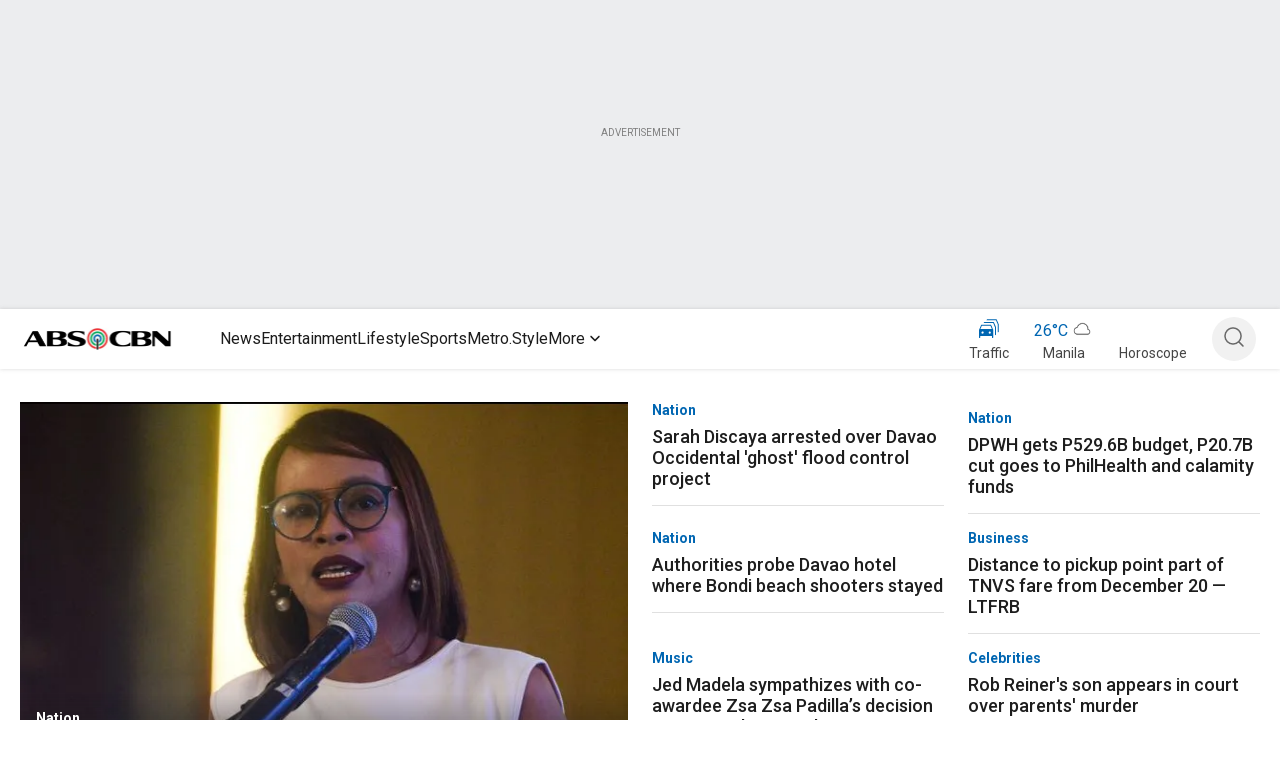

--- FILE ---
content_type: application/javascript
request_url: https://www.abs-cbn.com/LQ38AlyS5NwPS5YxyA/whiwcfGpDJQmf8Ek3Y/cw0VPRww/UGUNYi/FvRDI
body_size: 173549
content:
(function(){if(typeof Array.prototype.entries!=='function'){Object.defineProperty(Array.prototype,'entries',{value:function(){var index=0;const array=this;return {next:function(){if(index<array.length){return {value:[index,array[index++]],done:false};}else{return {done:true};}},[Symbol.iterator]:function(){return this;}};},writable:true,configurable:true});}}());(function(){MO();TfT();nlT();var UK=function(){return ["\x61\x70\x70\x6c\x79","\x66\x72\x6f\x6d\x43\x68\x61\x72\x43\x6f\x64\x65","\x53\x74\x72\x69\x6e\x67","\x63\x68\x61\x72\x43\x6f\x64\x65\x41\x74"];};var lm=function(B9,DS){return B9*DS;};var QK=function(){return jt.apply(this,[k3,arguments]);};var Hm=function(IV){return void IV;};var lH=function(){WK=(bQ.sjs_se_global_subkey?bQ.sjs_se_global_subkey.push(FM):bQ.sjs_se_global_subkey=[FM])&&bQ.sjs_se_global_subkey;};var W1=function(){return ["q+m)~p{3\nb>zgs \rk6","XR9P:;M\bRP(W","\\:V\bXG","Z[\x3fE","fP(","\x3fV\x00.XpY9I\x00!X","\b8I","|9e","\b.KPA3I\x00;I\b","c\x00Vp\bIc","BY","\t","a9\\\nBZQ9V",",^TA9v\x00<If\\;J#xXP3Q","HC\\\x3fAH&BZ",":^","=C","QP\x3fK*y(|v3I B[A",".\\\nYLQ\v,","i\n\\FP2W\n=sTA=","\x3fIY\\8K","M\fM\nA\x40.A6:\\\nZG(AE[T0","PA\x3fL\'6kAe=V\"_;E\\","k","F\bbXYP1A=U","_TA9","9I\f;","2B<","/T\t&X","OPT.m\v;I\bCT0","O[F(V,XG",",XCPH\x00\"IA","B4A\x00#","|9F`\tq","\fM[Z(.\x40T|G\t._\tT/oJ[V(M\n!","V4A$ZG=C\x00YATM!M","f4E*H-ZG7A","G\r*OfA3T5=CZV3H","=I\tPA",":M","W!XPF5W6\x3fIV]E\'",">I\f!X%","2E&KAZ.",",A)mAG","E=W","JGXW-AA","FP0A\v&Y","\v\x40P.]",".","\tAG9AHGP/W","B.G_","|9e`\x00","*J\x40Y(","^TQ%w.X","YQP:M\v*H","[WF(K*","P2E\x07#IeY)C\f!","PU","T^","S5J#\x40yZ\x3f","O[S5C=MYP","%FP2P",":\\\bZA3{:","+A\x07bF\tAZ","E.K XEP","C5_sD\\2EKr%]wX(J`^d\x40aiz","W=I[","P-","\x3f[A9V","H\v","G(P","V3K&I\x3f[T>H\x00+","I\n:_xZ*A!.X",":M","XZ2P\r",":_Gt;A\v;hAT","Ze","jj:\\=E\fPGQ\v8^EE9\x40","FA9E\t;D*Y\x40;M\vM\\E)H;E[","EP.","OYYA\t*B\x40X","\x3fM6","f9V&ObZ.O\x00=~R\\/P.XZ[","j\tYp5\v\x00]\vSElW\x00HTTg*a-]3L=v<fssOl\b","B\f=_yZ=\x40","(IpY9I\x00!X\twLE\b*","pK,","Q3G\"IA","3B","AZ)G\r\"C\fP","i\n+YP","_\\E","F)G*_\t","QZ2A","AP.E ^ZGP/Q\t;\fF2KoMZ>N\x00,X","W=ER\\:]","V(V","ZWG=P\x00","CV]R\x00!X","nZW","\\Z[9","\x3fMPS3G<","evx","/A\v+aFF=C\x00","/]\b-C","\'I","GP,H,I","eCT0M\fDGT\x3fP\x00=i\bGZ.",";H","G\r*O|E.w\f(BYF","t&y/``","\\/p\f\"I\x40Ame;E\fP","$<UV|(A.XG","=W&K","/S","*J\bPF4","v\x40/P\n\"i\fP[(","r9J\x00=MZGQ\v,XZ[","*Z","\n:XGb5\x40\'","PY(","\fTY)A*)","(IpY9I\x00!X8L|8","=`2AA,v\x00>YFA","H\x40","i;D","r3K#IZpT.P\ro|\x40RqM\v","+A\x07$ET)P\n)EY","#EP","m\bH~\x00W","VZ1T\t*XQ","5v\x00<I","eR","\t>Tq","W*","SY","J",";I","FG:","BP*","KAw.K<I\b","\ba=m(pt","0K+ER","9\\=MAt>G\x07IGA>A;xXP/P\"\\","FA5I;I",",Q\x07#E\t]","#H\t","\\TA:K\"zGF5K\v","AG%a\v;^PF","(\\\x07g9J*^G","FA/","T8\x40","V3H\t*O}P=\x40\t*_\tf\\;J#_","\fZuyI|uJg\x40\rIm|S\nfg\t.A\nPQu$=^L",">TA9p\f\"I<ZG1E","2A;`V","9","M\t*~TQ9V","CZ5G\x00~3","W\b","Q\tYYc9V&C","QVE }\nZT/J.LES\x3f~)\"OYjV.U","wW_9Go|\x40R5J8","(ItA(V\f-YP","\rGT,","FA3V(I","[3J\x00","{\t._bT(M\fCS\\.I","%FQ\bV,I","JYY\x40","BB","[]","&BPG\vM;D","Aj8M","A&","\nTR9F\t:^","*XG[","8M\\[\\=I\tF\\3J7*_YA",">M!I\tF",".A:E\bPQ","W=X","jW\x00#I\\\x401{![\bTE,A","W.^a\\1A;ME","W.E*","\n\\M9H!*\\]","*Z","\x3fI^P.",":N\tVG5F\x00","~TY\fH6I\bc9V&Ce0Q&B","\rmD;+l",",H","QP*t\f7IgT(M\n"];};var Zt=function(mG,Nf){return mG instanceof Nf;};var tX=function(){if(MZ["Date"]["now"]&&typeof MZ["Date"]["now"]()==='number'){return MZ["Math"]["round"](MZ["Date"]["now"]()/1000);}else{return MZ["Math"]["round"](+new (MZ["Date"])()/1000);}};var XV=function(){return [];};var Lf=function(Af,q1){return Af in q1;};var qG=function(Em){if(Em===undefined||Em==null){return 0;}var Fl=Em["replace"](/[\w\s]/gi,'');return Fl["length"];};var Ms=function(qH){var Vt=['text','search','url','email','tel','number'];qH=qH["toLowerCase"]();if(Vt["indexOf"](qH)!==-1)return 0;else if(qH==='password')return 1;else return 2;};var rG=function BG(bF,AG){var ZV=BG;while(bF!=lU){switch(bF){case Rx:{bF-=Zb;return cs;}break;case F3:{return E4;}break;case OT:{var QX=AG[L];var cs=fY([],[]);var hm=Z9(QX.length,qK);bF=Rx;if(SG(hm,kV)){do{cs+=QX[hm];hm--;}while(SG(hm,kV));}}break;case Mk:{bF=lU;return jt(Sk,[Df]);}break;case vU:{return jt(rZ,[T1]);}break;case Rb:{var X5=AG[L];gY.Zr=BG(db,[X5]);bF+=ZE;while(Tl(gY.Zr.length,LC))gY.Zr+=gY.Zr;}break;case I3:{return nl;}break;case B6:{bF+=qx;for(var sX=Z9(k5.length,qK);SG(sX,kV);sX--){var W5=tS(Z9(fY(sX,c4),WK[Z9(WK.length,qK)]),Ap.length);var KM=JG(k5,sX);var SV=JG(Ap,W5);T1+=BG(zj,[AX(xl(AX(KM,SV)),sH(KM,SV))]);}}break;case ZC:{bF+=SJ;var r5=AG[L];GG.ZO=BG(nT,[r5]);while(Tl(GG.ZO.length,X9))GG.ZO+=GG.ZO;}break;case sT:{var c4=AG[L];bF=B6;var PV=AG[Ox];var wX=AG[JJ];var Pm=AG[GJ];var Ap=E5[Nm];var T1=fY([],[]);var k5=E5[Pm];}break;case Cr:{while(SG(JV,kV)){var x9=tS(Z9(fY(JV,Al),WK[Z9(WK.length,qK)]),ZF.length);var PF=JG(M5,JV);var vY=JG(ZF,x9);Df+=BG(zj,[AX(sH(xl(PF),xl(vY)),sH(PF,vY))]);JV--;}bF=Mk;}break;case tp:{var Tt=fY([],[]);bF-=B3;var Ol=tS(Z9(DK,WK[Z9(WK.length,qK)]),DF);var UH=gK[WM];var ml=kV;}break;case nT:{var nX=AG[L];var E4=fY([],[]);bF=F3;var wV=Z9(nX.length,qK);if(SG(wV,kV)){do{E4+=nX[wV];wV--;}while(SG(wV,kV));}}break;case qC:{var XK=AG[L];bF+=mU;MF.PJ=BG(Ex,[XK]);while(Tl(MF.PJ.length,nH))MF.PJ+=MF.PJ;}break;case RU:{bF+=X;return Tt;}break;case Mr:{while(SG(QF,kV)){gM+=EV[QF];QF--;}return gM;}break;case pO:{if(Tl(ml,UH.length)){do{var E1=JG(UH,ml);var OX=JG(GG.ZO,Ol++);Tt+=BG(zj,[AX(xl(AX(E1,OX)),sH(E1,OX))]);ml++;}while(Tl(ml,UH.length));}bF+=nr;}break;case Ex:{bF+=vI;var QS=AG[L];var nl=fY([],[]);var dG=Z9(QS.length,qK);if(SG(dG,kV)){do{nl+=QS[dG];dG--;}while(SG(dG,kV));}}break;case nk:{bF+=mU;var M5=vt[xG];var JV=Z9(M5.length,qK);}break;case cZ:{WK.push(XM);P9=function(Nt){return BG.apply(this,[qC,arguments]);};MF.call(null,g5,OG,LM,QY);WK.pop();bF=lU;}break;case bx:{var U4=AG[L];pH.lQ=BG(OT,[U4]);while(Tl(pH.lQ.length,P3))pH.lQ+=pH.lQ;bF+=kk;}break;case pI:{var FF=AG[L];var WM=AG[Ox];bF-=mI;var fG=AG[JJ];var DK=AG[GJ];}break;case EI:{var Al=AG[L];var xG=AG[Ox];bF=nk;var ZF=vt[Rl];var Df=fY([],[]);}break;case db:{bF=Mr;var EV=AG[L];var gM=fY([],[]);var QF=Z9(EV.length,qK);}break;case Px:{bF+=AJ;WK.push(AK);Ft=function(Wf){return BG.apply(this,[bx,arguments]);};pH.call(null,qY,jM,bt,jF);WK.pop();}break;case zj:{var dV=AG[L];bF=lU;if(tl(dV,jx)){return MZ[FX[D9]][FX[qK]](dV);}else{dV-=LO;return MZ[FX[D9]][FX[qK]][FX[kV]](null,[fY(V9(dV,H5),f6),fY(tS(dV,HT),Yp)]);}}break;case hC:{WK.push(SF);bF=lU;t9=function(LG){return BG.apply(this,[Rb,arguments]);};gY(N9,dM);WK.pop();}break;case sr:{return jt(qC,[Rp]);}break;case zk:{var fV=XR[jN];bF-=dx;var I8=Z9(fV.length,qK);}break;case Yj:{if(SG(I8,kV)){do{var b8=tS(Z9(fY(I8,HA),WK[Z9(WK.length,qK)]),Jz.length);var Z0=JG(fV,I8);var Eg=JG(Jz,b8);Rp+=BG(zj,[AX(sH(xl(Z0),xl(Eg)),sH(Z0,Eg))]);I8--;}while(SG(I8,kV));}bF=sr;}break;case sI:{WK.push(k8);bF+=DE;M0=function(x7){return BG.apply(this,[ZC,arguments]);};Tv(Or,[jR,GN,Iw,Uv]);WK.pop();}break;case Ox:{var QA=AG[L];var TB=AG[Ox];var HA=AG[JJ];var jN=AG[GJ];bF=zk;var Jz=XR[YR];var Rp=fY([],[]);}break;}}};var jt=function hd(B7,Xq){var IR=hd;do{switch(B7){case Rb:{var q8=Xq[L];GG=function(Vd,D8,ER,md){return rG.apply(this,[pI,arguments]);};B7=sO;return M0(q8);}break;case hx:{while(Tl(Sg,U0.length)){var A8=JG(U0,Sg);var EB=JG(pH.lQ,LL++);ww+=rG(zj,[AX(xl(AX(A8,EB)),sH(A8,EB))]);Sg++;}return ww;}break;case qp:{var AN=kV;if(Tl(AN,rn.length)){do{var Rw=JG(rn,AN);var JL=JG(MF.PJ,rz++);En+=rG(zj,[AX(sH(xl(Rw),xl(JL)),sH(Rw,JL))]);AN++;}while(Tl(AN,rn.length));}B7=sr;}break;case AI:{var c8=vt[mN];var E7=kV;while(Tl(E7,c8.length)){var vc=JG(c8,E7);var PA=JG(gY.Zr,qs++);b0+=rG(zj,[AX(sH(xl(vc),xl(PA)),sH(vc,PA))]);E7++;}B7+=rC;}break;case Cb:{if(Tl(xq,IP[mw[kV]])){do{Ev()[IP[xq]]=L0(Z9(xq,YD))?function(){jP=[];hd.call(this,sI,[IP]);return '';}:function(){var Zz=IP[xq];var j8=Ev()[Zz];return function(g0,Z7,jD,Kd,As){if(cq(arguments.length,kV)){return j8;}var Mg=Tv(gx,[kB,Z7,CN,Kd,As]);Ev()[Zz]=function(){return Mg;};return Mg;};}();++xq;}while(Tl(xq,IP[mw[kV]]));}B7=sO;}break;case sr:{return En;}break;case bk:{B7+=XJ;return b0;}break;case G3:{return [Ad(ID),LB,Ad(Vn),lv,Ad(hn),ID,Ad(XL),DB,Ad(ID),Ad(XL),JA,[kV],qK,Ad(XL),DF,Ad(JA),qK,Ad(XL),qK,Ad(JA),jR,Ad(jF),Ad(XL),ID,Ad(Vn),Ad(XL),S0,DF,Ad(DB),Td,Cv,Ad(ID),Cv,Ad(D9),lv,Ad(Ww),Ww,Ad(SF),S0,Ad(JA),Cv,Ad(D9),Ad(p0),rv,Ad(hn),Ad(S0),l0,Ad(lv),YD,CN,lz,Ad(lz),Ad(YR),Ww,DB,kV,[ID],Ad(hz),t8,nd,jF,Ad(YD),Ad(Bv),cB,SF,Ad(D9),XL,kV,Ad(nd),ED,Ad(ID),DF,Cv,Ad(SF),Ad(D9),lz,ID,Ad(hn),Vn,hn,Ad(qv),lz,Ad(JA),Ad(QP),BB,BB,Ad(XL),k0,Ad(XL),XL,Ad(Ww),Ww,SF,Ad(C7),qg,Ad(JA),D9,Vn,SF,Ad(hn),Ad(S0),DF,qK,ID,Vn,Ad(l0),Ad(jF),Ad(Cv),hn,kV,Ad(hn),lv,Ad(S0),VR,kV,Ad(fB),Rv,Ad(jF),Ad(D9),D9,SF,Ad(jR),TR,Ad(VR),Ad(S0),Ad(XL),l0,Ad(lv),Ad(qK),[qK],kV,SF,YD,Ad(jF),DF,Ad(JA),DF,Ad(l0),qv,Ad(ID),jF,Ad(SF),Ad(JA),lv,kV,Ad(XL),Ad(qK),SF,D9,SF,Ad(qK),Ad(D9),XL,Ad(jF),Ad(jM),l8,Ad(qK),Cv,Ad(UB),ED,lv,Ad(D9),Ad(jF),Ad(Cv),p0,Ad(JA),DF,Ad(DF),YD,D9,Ad(jF),Vn,Ad(BB),l0,hn,Ad(Vn),qK,Ad(D9),Ad(jF),ID,Ad(C7),N9,Ad(S0),jF,qK,Ad(wg),Td,Ad(S0),Ad(D9),Ad(Mn),Y8,kV,Ad(S0),S0,qK,hn,Ad(ID),Ad(qK),Ad(ID),UB,Ad(ID),Vn,[Cv],Ad(qK),Ad(Vn),S0,jF,Ad(SF),S0,S0,Ad(ID),Ad(lz),JA,l0,Ad(hn),Ad(hn),CN,ID,Ad(jF),[qK],qK,ID,Ad(ID),D9,Ad(Cv),l0,Ad(lv),Ad(S0),jF,Ad(XL),kV,Ad(jF),DF,Ad(l0),D9,S0,kV,SF,XL,[kV],Ad(DF),XL,Ad(DF),XL,jF,Ad(dd),DF,S0,Ad(YD),S0,qK,Ad(qK),D9,Ad(DF),ID,S0,Ad(ID),Ad(qK),Ad(S0),Ad(Cv),dd,Ad(jF),D9,Ad(DF),YD,kV,jF,S0,VR,Ad(YD),kV,C7,Ad(DR),H5,Ad(Td),qg,jF,Ad(jF),DF,Ad(JA),l0,Ad(SF),S0,Ad(Td),DB,Ad(ID),Ad(XL),JA,[kV],[qK],Ad(zB),zB,jF,Ad(ID),DF,Ad(hn),Ad(Vn),hn,Ad(qK),Cv,Ad(lv),jF,Cv,Ad(jM),k0,SF,Ad(H5),XL,Vn,VR,Ad(Cv),Ad(S0),Ad(qK),Ad(S0),Ad(l7),qK,Cv,Ad(XL),JA,S0,kV,YD,Ad(DF),YD,kV,Ad(l7),l0,kV,Ad(l0),D9,SF,Ad(Rv),DD,Ad(JA),jF,Cv,H5,Ad(Tz),lz,VR,Ad(Vn),H5,Cv,Ad(qK),Ad(YR),YD,N9,JA,Ad(XL),DF,Ad(JA),H5,VR,cB,Ad(SF),Ad(DF),Ad(TR),qK,Ad(SF),qK,hn,Ad(qK),Cv,Ad(XL),SF,ID,Ad(p0),Ad(SF),Vn,S0,Ad(ID),Ad(qK),Ad(Rv),DB,D9,Ad(DD),DB,Ad(Y8),CA,Cv,lv,kV,Ad(Rv),nd,SF,qK,S0,Ad(nd),lv,DF,qK,Ad(H5),Cv,Ad(qK),kV,nH,Ad(SF),Ad(nd),Ww,Ad(D9),Ad(jF),SF,Ad(ID),Ad(l0),DF,Cv,CA,Ad(hn),k0,Ad(Vn),[Cv],Ad(D9),S0,[ID],[kV],Ad(YD),jF,SF,Ad(VR),S0,Ad(Yv),jM,l0,Ad(l0),D9,qK,qK,Vn,Ad(DF),Ad(Tz),Ww,Ad(VR),Ad(jM),jM,qg,CN,Ad(DD),Ad(VR),jR,Ad(DD),C7,[VR],kV,kV,qK,k0,Ad(JA),XL,Ad(D9),Ad(Td),nH,Ad(qK),Ad(SF),Ad(D9),Ad(hn),l0,[kV],Ad(CA),Td,Ad(qK),Cv,Ad(D9),Ad(S0),Ad(S0),kV,Ad(ID),DF,Ad(DF),H5,Ad(H5),Ad(ID),ID,S0,Ad(S0),XL,SF,Ad(BB),Ww,Ad(l0),l0,Ad(lv),Ad(S0),Ad(VR),S0,D9,XL,Ad(Tq),Td,Ad(qK),kV,Ad(jF),Ad(D9),JA,[kV]];}break;case cZ:{var kz=Xq[L];var sD=Xq[Ox];B7+=GO;var t7=Xq[JJ];var GB=Xq[GJ];var En=fY([],[]);var rz=tS(Z9(t7,WK[Z9(WK.length,qK)]),Vn);var rn=XR[GB];}break;case qC:{var mD=Xq[L];MF=function(E0,VL,Jd,gL){return hd.apply(this,[cZ,arguments]);};return P9(mD);}break;case w3:{Q0=[[Ad(XL),Cv,Ad(qK)],[Ad(lz),XL,jF,Ad(p0)],[],[],[kV,kV,kV],[],[Ad(Vn),jF,Cv,hn],[Ad(VR),Ad(ID),lv]];B7+=E;}break;case dT:{B7+=fJ;if(Tl(dB,rD.length)){do{RB()[rD[dB]]=L0(Z9(dB,hn))?function(){return IA.apply(this,[Yb,arguments]);}:function(){var zw=rD[dB];return function(rN,b7,hg,kN){var Ic=MF.call(null,L0([]),OG,hg,kN);RB()[zw]=function(){return Ic;};return Ic;};}();++dB;}while(Tl(dB,rD.length));}}break;case Lr:{B7+=IQ;jP=[Ad(VR),jF,Ad(YD),D9,SF,SF,Ad(UB),zB,jF,Ad(ID),DF,Ad(hn),D9,kV,D9,XL,VR,kV,Ad(XL),t8,S0,XL,Ad(kB),Vq,Ad(D9),lv,Ad(lz),JA,Ad(lv),JA,Ad(JA),hn,Cv,Ad(nH),RR,SF,Ad(jF),Ad(XL),Ad(Mn),Ad(S0),l0,Ad(l0),Ad(XL),k0,qK,Ad(CA),jR,Ad(H5),qK,l0,Ad(l8),CN,Ad(qK),VR,Ad(DF),Ad(VR),S0,lz,Ad(Cv),qK,Ad(l0),l0,Ad(lv),Ad(D9),SF,Ad(ID),DF,Ad(ID),Ad(D9),Ad(DF),DF,SF,qK,Ad(S0),l0,Ad(YD),Ad(Rs),Rc,l0,Ad(DF),l0,Ad(XL),DF,Ad(JA),Ad(QP),l7,hn,Ad(XL),qK,Ad(Vn),Ad(LA),g5,k0,Cv,Ad(XL),Ad(XL),Ad(Bg),CA,Ad(lv),[kV],Ad(hn),H5,Ad(S0),Vn,Sn,Ad(YR),Vn,qK,[VR],XL,DF,Ad(XL),lz,Ad(qK),Ad(lv),Ad(l7),D9,D9,Sn,S0,Ad(jF),Ad(VR),jF,Cv,Ad(l0),[S0],Ad(nH),Ad(Bg),OG,Ad(qK),S0,D9,Ad(D9),Ad(JA),Vn,XL,Ad(mq),jF,Ad(qK),Ad(hn),Y8,kV,Ad(S0),S0,Ad(FN),QP,l0,Ad(VR),Ad(D9),Ad(JA),D9,JA,Ad(XL),SF,Ad(ID),Ad(Sn),hw,Ad(DF),VR,lv,Ad(D9),Ad(p0),Ad(D9),[S0],Ad(EA),mq,Ad(Cv),dd,Ad(Cv),Ad(QP),Ad(jF),l0,Ad(VR),Ad(S0),Ad(VR),Ad(DF),jF,Ad(H5),qK,DF,Ad(DF),DF,[SF],Ad(VR),Ad(ID),lv,Ad(lv),JA,Ad(Vn),kV,hn,jF,Ad(qK),Ad(hn),Ad(nH),Ad(Vn),S0,jF,qK,qK,SF,H5,Ad(Tz),qg,S0,Ad(D9),qK,Ad(lv),Ad(qK),Ad(qK),Ad(lv),qK,XL,Ad(hn),Ad(Cv),dd,Ad(lz),XL,Vn,Ad(jF),Ad(l7),kV,S0,Ad(S0),ED,Ad(TR),CN,Ad(fB),UB,jF,D9,Ad(hn),Ad(k0),Ad(S0),jF,Ad(D9),XL,Ad(Y8),qg,lv,Ad(Y8),Bg,hn,Ad(Vn),XL,Ad(lv),S0,lv,SF,kV,Ad(jF),DF,Ad(TR),jM,VR,Ad(D9),qK,hn,qK,SF,Ad(DF),Ad(ID),Ad(D9),lv,VR,qK,Ad(S0),Ad(DF),Ad(DF),lv,D9,S0,S0,lv,Ad(l0),[D9],Ad(lv),[Cv],Bg,vR,Ad(qK),Ad(Cv),SF,Cv,Ad(lv),DF,Ad(Vq),l8,hn,Ad(YD),[Cv],Ad(cB),H5,Ad(l0),qK,Ad(Td),Y8,Ad(DF),D9,Ad(p0),rv,kV,Ad(ID),k0,Ad(Rv),N9,Ad(jF),DF,Ad(lz),l0,Ad(lv),Ad(JA),rv,Ad(VR),Ad(Cv),jF,kV,l8,XL,Ad(lv),[kV],Ad(k0),Ad(S0),SF,SF,l0,SF,qK,Ad(S0),l0,Ad(YD),Ad(Vn),l0,Ad(DF),jF,Ad(H5),qK,DF,Ad(DF),DF,Ad(l0),H5,SF,Ad(Vn),jF,Ad(nR),S0,VR,D9,Ad(S0),Ad(XL),JA,Ad(k0),JA,jF,Ad(ID),Ad(VR),JA,Ad(qg),lz,VR,Ad(Vn),H5,Cv,Ad(qK),Sn,Ad(cB),S0,jF,Ad(S0),Ad(VR),jF,Cv,Ad(jM),k0,Ad(SF),p0,Ad(hn),lz,Ad(ID),SF,Ad(H5),qK,l0,Ad(l0),Ad(qK),Ad(C7),Ad(D9),qK,ID,Vn,Ad(l0),Ad(Vn),Ad(hn),l0,Ad(JA),SF,Ad(S0),YD,Ad(DF),hn,VR,Ad(p0),YD,qK,Ad(UB),ED,Ad(qK),SF,Ad(Vn),Ad(qv),Bg,dd,Ad(BB),BB,Ad(Cv),qK,Ad(lv),Vn,Ad(Td),N9,kV,D9,YD,kV,kV,kV,Ad(XL),DF,Ad(hn),jF,[VR],DF,Ad(XL),D9,[D9],Ad(Tz),zB,jF,Ad(Vn),Cv,S0,kV,S0,[SF],Ad(lv),JA,Ad(DF),Ad(fB),TR,Ad(D9),Ad(SF)];}break;case Fr:{B7=sO;for(var Q7=kV;Tl(Q7,CP.length);++Q7){nA()[CP[Q7]]=L0(Z9(Q7,S0))?function(){return IA.apply(this,[BJ,arguments]);}:function(){var Pg=CP[Q7];return function(Ld,Kg,wc,fw){var XD=GG(L0(L0(qK)),Kg,d0,fw);nA()[Pg]=function(){return XD;};return XD;};}();}}break;case q:{Fw=[[DF,Ad(JA),l0,Ad(SF),S0],[],[qK,Ad(l0),D9,Vn],[l0,Ad(XL),Cv,Ad(qK)],[S0,Ad(SF),Ad(hn)],[hn,Ad(D9),S0],[JA,qK,Ad(YD)]];B7+=Q;}break;case BJ:{var zL=Xq[L];var mN=Xq[Ox];var b0=fY([],[]);var qs=tS(Z9(zL,WK[Z9(WK.length,qK)]),ED);B7+=wp;}break;case Sk:{var x8=Xq[L];gY=function(Lv,rg){return hd.apply(this,[BJ,arguments]);};return t9(x8);}break;case k3:{B7=Fr;var CP=Xq[L];M0(CP[kV]);}break;case cU:{var rD=Xq[L];B7=dT;P9(rD[kV]);var dB=kV;}break;case sI:{var IP=Xq[L];var xq=kV;B7=Cb;}break;case hC:{var lB=Xq[L];var kw=Xq[Ox];var A0=Xq[JJ];var f0=Xq[GJ];var ww=fY([],[]);B7=hx;var LL=tS(Z9(lB,WK[Z9(WK.length,qK)]),Tz);var U0=E5[f0];var Sg=kV;}break;case m3:{B7=sO;for(var Gg=kV;Tl(Gg,Hv[f7[kV]]);++Gg){P0()[Hv[Gg]]=L0(Z9(Gg,SF))?function(){WN=[];hd.call(this,QQ,[Hv]);return '';}:function(){var dg=Hv[Gg];var C8=P0()[dg];return function(Sv,pv,Dz,W7){if(cq(arguments.length,kV)){return C8;}var xv=Tv.apply(null,[qO,[Rs,pv,Dz,W7]]);P0()[dg]=function(){return xv;};return xv;};}();}}break;case rZ:{var kL=Xq[L];pH=function(dD,cz,Vg,FP){return hd.apply(this,[hC,arguments]);};return Ft(kL);}break;case v3:{B7=sO;return [Ad(S0),YD,JA,Ad(l0),Ad(qK),Ad(qK),D9,Cv,Ad(D9),Ad(YD),Vn,D9,ID,Ad(JA),jF,Ad(hn),Ad(DF),dd,H5,Ad(S0),SF,kV,Ad(Vn),Ad(ID),Ad(lv),XL,XL,kV,dd,Ad(YD),ID,Ad(ID),jF,Ad(SF),hn,Ad(Vn),Ad(YD),Cv,JA,Ad(lz),XL,jF,Ad(dd),l0,Ad(lv),Ad(Cv),hn,Ad(D9),lv,Ad(C7),lz,VR,Ad(Vn),lz,Ad(XL),Ad(qK),Ad(jF),Ad(qv),CN,kV,DF,Ad(YD),lv,Ad(S0),l0,Ad(lv),Ad(DF),XL,Ad(YD),Ad(SF),p0,Ad(hn),D9,VR,S0,SF,H5,Ad(dd),Ad(VR),JA,kV,kV,kV,qK,dd,qK,LA,Ad(lz),lv,[kV],Ad(EA),hz,Ad(Ns),Hz,Ad(Jg),FN,Ad(jF),[qK],Ad(EA),hz,Ad(Tq),Ad(rv),C0,lv,[kV],Ad(Ns),rv,kV,Tq,[dd],H5,Ad(jF),Ad(Iw),wg,[Tq],Ad(Iw),kV,Ad(VR),GD,Cv,Ad(hn),Ad(XL),DF,Ad(S0),Ad(Hz),rv,kV,Tq,[dd],H5,Ad(jF),Ad(Iw),wg,[Tq],Ad(kB),Rc,XL,Ad(lv),[p0],Ad(wg),UB,lv,[kV],[fB],Ad(jF),[qK],Ad(EA),hz,[dd],H5,Ad(jF),Ad(Iw),hz,jF,Ad(l7),Td,lv,[kV],[fB],Ad(jF),[qK],Ad(EA),hz,Ad(EA),kV,Ad(VR),C0,lv,[kV],Ad(Ns),rv,kV,Tq,[dd],H5,Ad(jF),Ad(Iw),wg,[Tq],Ad(Iw),kV,EA,Ad(Iw),RR,[BB],Ad(RR),kV,kV,qv,[Tq],Ad(Iw),kV,EA,Ad(GN),nd,kV,qv,[Tq],Ad(kB),[k0],Ad(BB),Ad(jM),GD,Cv,Ad(hn),Ad(XL),DF,Ad(S0),Ad(Hz),ED,Bv,[dd],H5,Ad(jF),Ad(Iw),hz,jF,Ad(GD),vR,Ad(Ns),Hz,Ad(Jg),hz,Ad(CN),lv,[kV],Ad(EA),FN,Ad(Hz),qK,FN,Ad(gn),GN,Ad(D9),Ad(YD),Ad(QP),GN,qK,Ad(D9),Ad(jF),Ad(Cv),JA,Ad(FN),zB,Tq,Ad(RR),l8,lv,[kV],Ad(Iw),qK,FN,Ad(jF),[qK],Ad(EA),QP,ED,Ad(nR),Rc,[hn],QP,Ad(Mn),kB,D9,Ad(GD),nR,Ad(DD),k0,l0,Vn,Ad(SF),Ad(D9),JA,Ad(Iw),[k0],Ad(vq),l7,Ad(Cq),DD,Ad(gA),Bv,Ad(ID),k0,Ad(fB),Mn,Ad(jF),Ad(qg),N9,Ad(S0),qK,Ad(XL),DF,D9,SF,Ad(LB),LA,Ad(Td),k0,l0,Vn,Ad(SF),Ad(D9),JA,Ad(Iw),vn,qK,qK,S0,SF,Ad(jF),Ad(lz),N9,Ad(S0),qK,Ad(XL),DF,D9,SF,S0,kV,Ad(qv),lv,[kV],Ad(Iw),Ns,[QP],Ad(cB),FN,Ad(ID),Ad(zB),CN,Ad(lz),Ad(C7),Mn,Ad(Tq),vR,Ad(lz),XL,jF,Ad(p0),ED,Ad(GD),RR,Ad(fB),Ad(rv),C0,lv,[kV],Ad(Ns),rv,kV,Tq,[dd],H5,Ad(jF),Ad(Iw),wg,[Tq],Ad(Y8),dd,[Tq],Ad(Cq),YR,D9,Ad(GD),Jg,Ad(Vq),fB,Ad(wg),Rc,XL,Ad(lv),[p0],H5,kV,[mR],l8,XL,Ad(lv),[p0],Ad(OG),H5,Tq,Ad(BB),fB,Ad(wg),wg,k0,Cv,Ad(XL),Ad(XL),Ad(Bg),CA,Ad(lv),[p0],H5,kV,[mR],Ww,k0,Cv,Ad(XL),Ad(XL),Ad(Bg),CA,Ad(lv),[p0],Ad(OG),H5,gA,Ad(DB),fB,Ad(wg),Iw,Ad(SF),Ad(nd),[g5],Ad(l0),DF,Cv,lz,kV,[mR],nH,Ad(SF),Ad(nd),[g5],Ad(l0),DF,Cv,Ad(QP),zB,CA,lv,[kV],Ad(EA),Iw,Ad(kB),Ns,[QP],Ad(cB),FN,Ad(jF),[qK],Ad(EA),DB,l0,Vn,Ad(SF),Ad(D9),JA,Ad(Iw),vn,qK,qK,S0,SF,Ad(jF),Ad(lz),N9,Ad(S0),qK,Ad(XL),DF,D9,SF,Ad(GD),Ns,Ad(vR),Iw,Ad(Iw),[EA],CA,Ad(vq),vq,jF,ID,Ad(Vn),Ad(Vn),DF,Ad(JA),qK,H5,Ad(ID),[Cw],Ad(VR),Tq,hn,Ad(qK),Ad(Vn),S0,Ad(D9),YD,Ad(S0),Ad(JA),qK,H5,Ad(ID),[Cw],Ad(VR),mq,Ad(SF),Ad(jF),XL,Ad(l0),qK,H5,Ad(ID),[Cw],[fd],vR,Ad(zB),CN,Ad(lz),C7,Ad(jF),Ad(D9),ID,D9,Ad(lz),Ad(kB),GN,D9,Ad(GD),Ad(H5),kV,ID,hz,[Jg],Ad(lz),Ad(l8),l8,lv,[kV],Ad(Iw),Ns,[QP],Ad(cB),FN,Ad(jF),[qK],Ad(EA),hz,Ad(zB),CN,Ad(lz),Ad(C7),Mn,ED,kV,Ad(CN),lv,[kV],Ad(EA),GN,Ad(mq),Ns,[QP],Ad(vq),nR,Ad(QP),[XL],hw,Ad(Cq),RR,Ad(Ns),kV,Ns,Ad(C0),[k0],Ad(QP),Jg,SF,SF,qK,Ad(l0),DF,Ad(XL),D9,H5,Ad(jF),Ad(Iw),Tg,Ad(Tq),wg,Ad(Vq),cB,Ad(Hz),RR,Ad(fB),k0,l0,Vn,Ad(SF),Ad(D9),JA,Ad(Iw),RR,lv,Ad(DF),Ad(VR),l0,Ad(lv),Ad(LA),Sn,Ad(YR),[k0],Ad(cB),S0,Jg,Ad(Vq),[Tg],Hz,Ad(nR),Iw,YD,kV,Ad(Ww),D9,Ad(nH),k0,Tq,[qK],Ad(EA),Jg,Ad(YR),vq,Ad(RR),Ad(H5),LA,H5,SF,Vn,Ad(ID),Ad(VR),Ad(Cv),Ad(l7),H5,[EA],k0,Ad(fB),Ns,Ad(vR),vq,Ad(vq),Jg,Ad(Ns),hz,Ad(hz),S0,RR,nd,Ad(CN),lv,[kV],Ad(EA),vR,Ad(gA),Ns,[QP],Ad(cB),FN,Ad(ID),Ad(D9),ID,D9,Ad(jF),[qK],DF,Ad(ID),[dd],Ad(CA),Ad(ED),Ns,qK,S0,Ad(SF),Ad(hn),XL,Ad(Hz),H5,RR,JA,Ad(XL),Ad(Y8),Bv,Ad(Iw),[Y8],Hz,Ad(Iw),vq,Ad(cB),hz,kV,[Jg],Ad(jF),[qK],DF,Ad(ID),[dd],Ad(CA),Ad(ED),FN,Ad(hn),H5,Ad(S0),Vn,Ad(AB),H5,RR,JA,Ad(XL),Ad(Y8),Bv,jF,kV,kV,Ad(ED),Ad(Tq),Jg,Ad(SF),Ad(JA),lv,Ad(wg),vn,Ad(Vq),Rc,[hn],OG,Ad(wg),kB,D9,Ad(nR),CA,lv,[kV],Ad(EA),Tg,Ad(EA),qK,FN,D9,Ad(CN),lv,[kV],Ad(EA),gn,Ad(GD),qK,FN,D9,Ad(CN),lv,[kV],Ad(EA),C0,Ad(cB),qK,FN,D9,Ad(ID),[hn],Sn,Ad(TR),kB,D9,Ad(nR),CA,Ad(kB),bt,Ad(Rc),Jg,Ad(Jg),Ad(VR),kB,lv,[kV],Ad(Iw),qK,FN,Ad(jF),[qK],Ad(EA),hz,Ad(hn),qK,H5,H5,Ad(hz),kV,k0,Rc,[hn],LB,Ad(t8),k0,l0,Vn,Ad(SF),Ad(D9),JA,Ad(Iw),vq,Ad(D9),lv,Ad(fB),N9,Ad(S0),SF,Ad(SF),SF,[dd],Ad(qv),CN,Ad(Bv),mq,Ad(Bv),t8,Ad(Sn),kV,Sn,Ad(QP),QP,Ad(QP),BB,Ad(BB),wg,D9,Ad(nH),kV,kV,k0,cB,Ad(GD),kV,GD,Ad(Tg),nd,kV,DD,Ad(vR),kV,Jg,Ad(YR),[Y8],hw,Ad(mq),Jg,Ad(Ns),Ad(S0),kV,D9,bt,Ad(TR),Bv,Ad(EA),k0,Rc,[hn],nR,Ad(jR),UB,Ad(vn),[k0],Ad(Mn),vq,Ad(vR),[k0],Ad(Mn),k0,l0,Vn,Ad(SF),Ad(D9),JA,Ad(Iw),RR,lv,Ad(DF),Ad(VR),l0,Ad(lv),Ad(LA),bt,Ad(kB),k0,CA,lv,[kV],Ad(EA),jR,Ad(jM),Ns,Ad(mq),FN,Ad(C7),Ad(vq),Ns,Ad(jF),l0,Ad(VR),Ad(FN),H5,Ad(H5),FN,Ad(hn),H5,Ad(S0),Vn,Ad(AB),H5,Ad(H5),OG,[qK],Ad(Ns),Rc,Ad(DB),Vq,jF,S0,Ad(Y8),nd,D9,SF,Ad(gA),kV,kB,lv,[kV],Ad(Iw),Hz,Ad(Jg),FN,Ad(lz),Ad(kB),Ns,Ad(vR),Iw,Ad(Iw),Ad(VR),kB,lv,[kV],[fB],Ad(jF),[qK],Ad(EA),hz,Ad(hn),qK,H5,Ad(QP),DD,H5,SF,Vn,Ad(ID),Ad(VR),Ad(Cv),Ad(LA),Hz,Ad(Iw),vR,Ad(mq),[R0],[R0],hz,Ad(CN),lv,[kV],Ad(EA),R0,Ad(OG),Hz,Ad(Iw),vq,Ad(cB),FN,Ad(lz),lv,[kV],Ad(EA),EA,Ad(Iw),YR,[NB],Ad(Jg),Tq,Ad(Bv),[XL],Ns,Ad(DB),CA,Ad(gA),Hz,Ad(CN),YD,Ad(hn),Ad(DD),Iw,Ad(Iw),RR,Ad(Vq),k0,[t8],Ad(Cv),FN,Ad(hn),H5,Ad(S0),Vn,Ad(AB),Ad(qK),nd,kV,DB,Ad(kB),Iw,[dd],Ad(cB),[XL],Iw,Ad(l8),DB,Ad(kB),[N9],Ad(Rc),Sn,Ad(vn),l8,Ad(Vq),vR,Ad(lz),XL,jF,Ad(p0),Ad(TR),Tq,[qK],Ad(EA),GN,Ad(LB),kV,Ad(VR),LB,Ad(DF),Vn,Ad(SF),Ad(D9),JA,Ad(FN),rv,kV,Tq,Ad(Ns),mq,Ad(Hz),Ad(S0),kV,Jg,Ad(YR),[Y8],mq,Ad(Sn),Ad(H5),LA,kV,D9,qv,Ad(qv),Vn,XL,Ad(FN),ID,qv,BB,Ad(Tq),[cn],Ad(LA),mq,Ad(QP),DD,kV,D9,qv,Ad(qv),Vn,XL,Ad(mq),SF,Iw,Ad(hn),Ad(S0),jF,Ad(Iw),kV,kB,lv,[kV],[fB],Ad(DF),Ad(Iw),Ad(Cv),Ns,Ad(jF),l0,Ad(VR),Ad(FN),H5,vR,Ad(vR),Jg,Ad(Jg),Tq,Ad(Bv),hz,Ad(hz),S0,Ad(VR),kB,lv,[kV],[fB],Ad(DF),Ad(Iw),Ad(Cv),FN,Ad(hn),H5,Ad(S0),Vn,Ad(AB),H5,vR,Ad(vR),Jg,Ad(Jg),Tq,Ad(Bv),[R0],JA,CA,Ad(Tq),[cn],Ad(LA),mq,Ad(Hz),SF,Iw,Ad(hn),Ad(S0),jF,Ad(Iw),kV,kB,lv,[kV],[fB],Ad(lz),Ad(Vq),vR,Ad(lz),XL,jF,Ad(p0),Ad(Mn),Tq,Ad(vR),Jg,Ad(LB),kB,Ad(LA),hz,Ad(hz),S0,Ad(VR),kB,lv,[kV],[fB],Ad(jF),[qK],Ad(EA),EA,Ad(Iw),Ad(Cv),FN,Ad(hn),H5,Ad(S0),Vn,Ad(AB),H5,vR,Ad(vR),Jg,Ad(Jg),Tq,Ad(Bv),[R0],hz,Ad(Bg),Ad(Rc),C0,Ad(kB),[N9],Ad(kB),hz,Ad(ID),[hn],YR,Ad(BB),Yv,Ad(YR),Ns,Ad(hn),qK,H5,Ad(Sn),Ad(H5),LA,H5,SF,Vn,Ad(ID),Ad(VR),Ad(Cv),Ad(l7),H5,[EA],Td,lv,[kV],Ad(Iw),Ns,Ad(vR),Iw,Ad(Jg),FN,Ad(lz),lv,[kV],Ad(EA),hw,Ad(Sn),qK,FN,Ad(jF),[qK],Ad(EA),EA,Ad(jF),k0,Ad(cn),QP,Ad(LA),kV,kB,lv,[kV],Ad(Iw),LA,Ad(vq),l7,Ad(Iw),FN,Ad(DF),Ad(Iw),Ns,[QP],Ad(vq),l7,Ad(Iw),[R0],hz,Ad(XL),[qK],Ad(EA),YR,Ad(fB),fB,Ad(N9),N9,Ad(wg),Iw,Ad(hn),Ad(S0),jF,Ad(Iw),Sn,Ad(l7),l7,Ad(Iw),JA,RR,Ad(Sn),qK,hz,kV,Ad(hz),hz,Ad(CN),lv,[kV],Ad(EA),Td,Ad(fB),Ns,[QP],Ad(cB),[XL],EA,Ad(DD),Ad(rv),[tL],Ad(JA),Ww,Ad(l0),JA,D9,Ad(FN),zB,Tq,[qK],Ad(EA),Iw,lv,[kV],Ad(Iw),[Ds],[nH],Ad(Cv),l7,l0,Ad(l0),Ad(D9),k0,Ad(qK),Ad(XL),SF,Ad(ID),Ad(QP),[jR],DD,Ad(QP),[Bv],EA,Ad(jF),k0,Ad(cn),jR,[Sn],jR,qg,jF,Ad(jF),[p0],Ad(FN),Jg,H5,[bw],Ad(QP),ID,k0,[t8],Ad(Cv),YR,hn,Ad(D9),S0,Ad(VR),Ad(ID),lv,Ad(lv),Ad(qK),Ad(nR),[jR],DD,Ad(QP),FN,[nH],Ad(Cv),FN,Ad(hn),H5,Ad(S0),Vn,Ad(AB),[jR],Cq,Ad(Iw),[Bv],Jg,Ad(Yv),Tq,[qK],DF,Ad(SF),Ad(lz),XL,jF,Ad(p0),Ad(CA),cB,Ad(ID),[Cq],Ad(VR),Vq,XL,Ad(qK),Ad(jF),[Cw],LB,kV,Ad(CN),jF,S0,Ad(Hz),LA,Ad(Tq),[l0],Ad(UB),Cq,Ad(l7),vq,Ad(Tq),[N9],Ad(TR),Td,Ad(Yv),kV,Ad(k0),[XL],YR,Ad(fB),Mn,Ad(Tq),vn,qK,ID,Ad(ID),D9,Ad(Cv),l0,Ad(lv),Ad(TR),[t8],vq,Ad(Vq),[XL],AB,Ad(Vq),N9,Ad(Tq),vq,Ad(RR),vq,Ad(cB),k0,[t8],LB,Ad(Ns),FN,[nH],LB,Ad(Vq),kV,kV,wg,Ad(Sn),Bv,hn,Ad(qK),Cv,Ad(XL),SF,ID,Ad(p0),Ad(TR),Tq,[qK],Ad(EA),AB,Vn,kV,Ad(dd),Ad(S0),Ad(kB),Ad(Cv),Ns,Ad(jF),l0,Ad(VR),Ad(FN),[jR],Mn,Ad(Tq),[l0],Ad(Rc),cB,Ad(Tq),QP,Ad(YD),jF,Cv,Ad(Tq),Mn,Ad(Tq),DD,[WR],Mn,Ad(Tq),[N9],Ad(Td),TR,ID,ID,Ad(YD),Ad(QP),Jg,Ad(S0),Ad(kB),Ad(Cv),FN,Ad(hn),H5,Ad(S0),Vn,Ad(AB),[jR],Mn,Ad(Tq),[l0],Ad(Rc),FN,[nH],Ad(Cv),[tL],Ad(JA),Ww,Ad(l0),JA,D9,Ad(FN),[jR],DD,Ad(QP),[Bv],EA,Ad(DD),Ad(rv),YR,hn,Ad(D9),S0,Ad(VR),Ad(ID),lv,Ad(lv),Ad(qK),Ad(nR),H5,vq,Ad(Tq),[N9],Ad(Td),TR,Ad(Tq),vn,SF,H5,Ad(S0),Ad(lv),l0,Ad(JA),SF,Ad(Rv),wg,Ad(lz),D9,XL,VR,[VR],Ad(Iw),LA,Ad(Tq),[N9],Ad(kB),hz,[K0],Ad(l7),OG,[qK],Ad(Ns),[jR],Mn,Ad(Tq),[l0],Ad(kB),kV,bt,Ad(Tq),wg,qK,p0,S0,Ad(SF),VR,Ad(Ns),Ad(Cv),OG,[qK],Ad(Ns),H5,vq,Ad(Tq),[N9],Ad(kB),k0,wg,Ad(DD),Ad(rv),l7,l0,Ad(l0),Ad(D9),k0,Ad(qK),Ad(XL),SF,Ad(ID),Ad(QP),zB,Rc,[hn],l7,Ad(BB),CA,Ad(gA),Ns,[QP],Ad(cB),k0,[t8],Ad(Cv),Ns,qK,S0,Ad(SF),Ad(hn),XL,Ad(Hz),[jR],BB,Ad(RR),Iw,[dd],Ad(cB),FN,[nH],Iw,Ad(DD),Mn,Ad(Tq),[Vq],Ad(BB),Ad(jM),YR,hn,Ad(D9),S0,Ad(VR),Ad(ID),lv,Ad(lv),Ad(qK),Ad(nR),ED,Ad(ED),[tL],Ad(XL),p0,Ad(VR),ID,Ad(Vn),Ad(nR),H5,Tq,Ad(RR),[N9],Ad(TR),kV,kV,wg,Ad(Sn),Bv,hn,Ad(qK),Cv,Ad(XL),SF,ID,Ad(p0),Ad(TR),Tq,[qK],DF,Ad(SF),Ad(lz),XL,jF,Ad(p0),Ad(CA),l8,Ad(RR),[N9],Ad(Rc),Vq,XL,Ad(qK),Ad(jF),Ad(CA),CA,Ad(Tq),[Vq],ED,kV,Ad(Rs),FN,Ad(hn),H5,Ad(S0),Vn,Ad(AB),[jR],BB,Ad(RR),Iw,[dd],Ad(bt),kV,D9,Iw,Ad(DD),Ad(rv),YR,hn,Ad(D9),S0,Ad(VR),Ad(ID),lv,Ad(lv),Ad(qK),Ad(nR),H5,vq,Ad(Tq),[l0],Ad(UB),[C0],vq,Ad(Tq),[N9],Ad(TR),BB,Ad(RR),[N9],Ad(kB),hz,kV,kV,Ad(CN),lv,[kV],Ad(EA),bt,Ad(Tq),Ns,Ad(vR),Iw,Ad(Jg),[XL],QP,Ad(Mn),RR,Ad(C0),[l0],Ad(Vq),nR,Ad(DD),Tq,Ad(Iw),Rc,XL,Ad(lv),[p0],Ad(CN),H5,Ad(Vn),Ad(N9),[t8],EA,Ad(ID),[Cq],DF,kV,kV,DD,Ad(QP),Jg,[qK],Ad(EA),FN,Ad(C0),vn,qK,ID,Ad(ID),D9,Ad(Cv),l0,Ad(lv),Ad(Mn),DD,[RR],Ad(gA),Ad(H5),FN,Ad(hn),H5,Ad(S0),Vn,Ad(AB),[jR],Mn,Ad(bt),kV,EA,Ad(Iw),Rc,XL,Ad(lv),[p0],Ad(C0),C0,[qK],Ad(vR),kV,D9,Hz,Ad(C0),[l0],Ad(UB),Ad(rv),OG,[qK],Ad(Ns),H5,Iw,Ad(C0),[N9],Ad(TR),vq,Ad(ID),[Cq],Ad(VR),wg,Ad(Tq),Ns,Ad(vR),Iw,Ad(Jg),S0,Ad(H5),FN,Ad(hn),H5,Ad(S0),Vn,Ad(AB),[jR],RR,Ad(C0),[l0],Ad(Rc),GN,kV,Ad(DR),OG,[qK],Ad(Ns),Ad(qK),nd,kV,Mn,Ad(bt),kV,D9,Hz,Ad(C0),[l0],Ad(UB),[C0],Iw,Ad(C0),[N9],Ad(TR),[Tg],nH,jR,Ad(jF),Ad(XL),Ad(C7),[Sn],Cq,dd,Ad(S0),Ad(QP),Jg,XL,Ad(lv),[p0],Ad(FN),C0,XL,Ad(H5),YD,Ad(GN),EA,qK,SF,Ad(hz),OG,D9,Ad(S0),ID,Ad(DF),Ad(SF),qK,Ad(QP),YR,Ad(YR),ID,Ad(SF),jF,Bv,Ad(Bv),Ad(jF),SF,Ad(ID),LB,[ED],Ad(nR),ID,kV,S0,C0,Ad(RR),Rc,[hn],hw,Ad(Cq),CA,Ad(gA),Iw,Ad(nR),vR,Ad(Iw),Rc,XL,Ad(lv),[p0],Ad(Iw),Iw,Ad(C0),[N9],Ad(kB),k0,[t8],Ad(Cv),FN,Ad(hn),H5,Ad(S0),Vn,Ad(AB),[jR],Cq,Ad(YR),Iw,[dd],Ad(cB),Jg,[qK],Ad(EA),FN,Ad(C0),[l0],Ad(UB),[C0],Iw,Ad(C0),[N9],Ad(TR),Cq,Ad(YR),[N9],Ad(Rc),Iw,Ad(C0),vn,qK,ID,Ad(ID),D9,Ad(Cv),l0,Ad(lv),Ad(Mn),DD,[RR],Ad(gA),C0,Ad(RR),Rc,[hn],Jg,Ad(Td),Cq,Ad(YR),[N9],Ad(Td),Tq,[qK],Ad(EA),Jg,Ad(TR),TR,Ad(Rc),[Vq],Ad(BB),Ad(CN),Hz,Ad(CN),zB,Ad(Iw),C0,Ad(DF),YD,D9,Ad(jF),Vn,Ad(BB),l0,hn,Ad(Vn),Ad(Vn),Ad(C7),Td,Ad(Rc),vR,Ad(lz),XL,jF,Ad(p0),Ad(vq),Iw,Ad(C0),[UB],Ad(Tq),Tq,Ad(Iw),[UB],Ad(Mn),Rv,Ad(hn),Ad(Tq),Ad(H5),OG,[qK],Ad(Ns),Ad(qK),nd,kV,RR,Ad(C0),[l0],Ad(kB),kV,D9,Hz,Ad(C0),[l0],Ad(UB),Ad(rv),Ns,Ad(jF),l0,Ad(VR),Ad(FN),H5,Iw,Ad(C0),[N9],Ad(TR),vq,Ad(ID),[Cq],Ad(ID),S0,Iw,Ad(C0),vn,qK,ID,Ad(ID),D9,Ad(Cv),l0,Ad(lv),Ad(Mn),DD,[RR],Ad(gA),C0,Ad(Sn),JA,DB,Ad(DB),Ad(k0),Hz,Ad(C0),[l0],Ad(UB),[C0],Iw,Ad(C0),[N9],Ad(TR),[Tg],nH,jR,Ad(jF),Ad(XL),Ad(C7),[Sn],Sn,XL,Ad(lv),[p0],Ad(FN),FN,Ad(DF),YD,D9,Ad(jF),Vn,Ad(hz),Jg,H5,Ad(GN),EA,qK,SF,Ad(hz),YR,DF,Ad(EA),hw,Ad(DF),Vn,Ad(SF),Ad(D9),JA,Ad(FN),ID,S0,Iw,Ad(C0),vn,qK,ID,Ad(ID),D9,Ad(Cv),l0,Ad(lv),Ad(Mn),DD,[RR],Ad(gA),C0,Ad(Sn),hz,Ad(CN),lv,[kV],Ad(EA),DB,Ad(UB),Ns,Ad(mq),[XL],FN,Ad(RR),kB,Ad(ID),Ad(D9),ID,[Rc],Ad(l8),Bv,Ad(zB),Ad(CA),Y8,C7,Ad(nR),Ad(H5),Ad(JA),Jg,SF,Ad(EA),hz,Ad(EA),kV,D9,Hz,Ad(C0),RR,Ad(D9),l0,Ad(JA),SF,Ad(nd),Rv,Ad(hn),[ln],Ad(TR),Td,Ad(nH),S0,Cv,Ad(k0),Jg,SF,Ad(EA),hz,Ad(EA),kV,D9,Hz,Ad(C0),Vq,[qv],[ln],Ad(l8),CA,Ad(DD),Iw,Ad(C0),wg,SF,YD,Ad(lv),DF,Ad(BB),Rv,Ad(hn),[ln],Ad(Mn),TR,Ad(nH),S0,vR,[Cv],Ad(QP),nR,SF,Ad(D9),Ad(XL),Ad(gA),Hz,Ad(Jg),hz,Ad(CN),lv,[kV],Ad(EA),wg,Ad(CA),Ns,Ad(mq),[XL],FN,Ad(RR),Tq,Ad(Iw),RR,hn,Ad(D9),S0,Ad(VR),Ad(ID),lv,[VR],YD,kV,Ad(qK),D9,Ad(nR),Tq,Ad(C0),Iw,[dd],Ad(Mn),Ad(rv),Ns,qK,S0,Ad(SF),Ad(hn),XL,Ad(Hz),H5,Vq,qK,ID,Ad(ID),lv,Ad(lv),Ad(QP),FN,Ad(C0),[N9],Ad(Rc),vR,Ad(Iw),RR,hn,Ad(D9),S0,Ad(VR),Ad(ID),lv,[VR],Ad(DD),RR,XL,Ad(CN),lv,[kV],Ad(EA),Hz,Ad(nR),Ns,Ad(mq),FN,Ad(ID),[Cv],Ad(vn),qg,C7,Ad(ID),Ad(D9),ID,[Rc],Ad(l8),Ad(ED),OG,Ad(S0),kV,SF,Ad(FN),Rs,Ad(C7),Ad(DD),vR,Ad(Iw),Vq,jF,S0,Ad(Y8),nd,D9,SF,Ad(gA),UB,Ad(Rv),vR,Ad(hn),qK,H5,Ad(Hz),S0,[DB],C0,Ad(DF),YD,Ad(YD),lv,Ad(Ns),Ad(ID),lv,Ad(ID),hz,Ad(CN),lv,[kV],Ad(EA),Yv,Ad(BB),Ns,Ad(mq),FN,[nH],Ns,Ad(mq),[XL],FN,Ad(RR),Tq,Ad(zB),Bg,Ad(ED),Ad(N9),[t8],Hz,Ad(Jg),Jg,[qK],Ad(EA),FN,Ad(C0),[Y8],Ns,Ad(mq),k0,[t8],Ad(Cv),C0,lv,[kV],Ad(Ns),rv,kV,Tq,[dd],H5,Ad(jF),Ad(Iw),hz,Ad(Iw),[UB],Ad(mq),Jg,[qK],Ad(EA),hz,Ad(vq),[t8],Ad(ID),vR,H5,[nz],Ns,Ad(Iw),kB,Ad(ID),jF,Ad(ID),DF,Ad(hn),Ad(bt),kV,[XL],QP,Ad(Mn),Ad(p0),VR,Ad(SF),nR,Ad(DD),l8,lv,[kV],Ad(EA),FN,Ad(Hz),qK,FN,Ad(lz),jF,S0,Ad(Hz),l0,Ad(p0),kV,Bv,Ad(l8),Vq,Ad(Iw),kB,Ad(ID),jF,Ad(ID),DF,Ad(hn),Ad(Y8),Ad(k0),gA,Ad(S0),Ad(kB),Sn,Ad(YR),[Y8],Ns,Ad(vR),vq,Ad(cB),kV,Jg,[qK],Ad(EA),FN,Ad(C0),vR,Ad(lz),XL,jF,Ad(p0),Ad(Mn),Tq,Ad(zB),H5,Ad(Vn),Ad(DD),Iw,Ad(C0),[Vq],Ad(Mn),Ad(nd),p0,Ad(SF),Iw,Ad(Tq),Tq,[qK],Ad(EA),FN,Ad(C0),vR,Ad(lz),XL,jF,Ad(p0),Ad(Mn),vq,Ad(ID),[Cq],Ad(VR),Iw,Ad(C0),[Vq],Ad(Mn),Ad(nd),lv,Ad(VR),Iw,XL,Ad(nR),Tq,[qK],Ad(EA),EA,Ad(gA),[UB],Ad(Tq),DD,lv,kV,Ad(XL),[qK],DF,Ad(DF),Ad(jF),l0,Ad(VR),Ad(Bv),ID,cB,kV,Ad(CN),lv,[kV],Ad(EA),Ww,Ad(zB),qK,FN,Ad(jF),[qK],DF,Ad(SF),Ad(lz),XL,jF,Ad(p0),Ad(CA),cB,Ad(ID),[Cq],Ad(VR),Vq,XL,Ad(qK),Ad(jF),[Cw],LB,kV,Ad(XL),[qK],Ad(EA),gn,Ad(mq),[k0],Ad(Mn),UB,Ad(Vq),LA,Ad(YR),Bv,Ad(vn),Ad(H5),YR,[BB],Ad(OG),H5,[EA],TR,Ad(Vq),Tq,hn,Ad(qK),Ad(Vn),S0,Ad(D9),YD,Ad(S0),Ad(JA),qK,H5,Ad(ID),[Cw],[fd],LA,Ad(YR),cB,Ad(Vq),Ad(H5),YR,[BB],Ad(OG),H5,[EA],bt,Ad(LB),Tq,hn,Ad(qK),Ad(Vn),S0,Ad(D9),YD,Ad(S0),Ad(JA),qK,H5,Ad(ID),[Cw],[fd],LB,Ad(mq),vn,SF,H5,Ad(S0),Ad(VR),Ad(XL),ED,Ad(CA),l0,hn,Ad(Vn),Ad(Mn),l8,Ad(kB),cB,Ad(Vq),gA,Ad(gA),Ad(H5),jR,qg,jF,Ad(jF),[p0],Ad(Td),DB,[kV],Ad(Ns),ID,S0,vq,Ad(Tq),Rc,H5,Ad(Td),qg,jF,Ad(jF),[p0],Ad(Td),DB,[kV],Ad(DD),l8,lv,[kV],Ad(Iw),Ns,Ad(mq),[XL],FN,Ad(RR),Ad(rv),C0,lv,[kV],Ad(Ns),rv,kV,Tq,[dd],H5,Ad(jF),Ad(Iw),hz,Ad(EA),kV,EA,Ad(Iw),RR,[BB],Ad(Tq),Tq,[qK],Ad(LB),kV,GD,Ad(Ns),kV,D9,Hz,Ad(RR),kV,kV,cB,S0,kV,Ad(DR),jR,qg,jF,Ad(jF),[p0],Ad(Td),DB,[kV],Ad(Ns),[jR],Ad(lz),Hz,Ad(C0),vn,SF,H5,Ad(S0),Ad(VR),Ad(XL),ED,Ad(CA),l0,hn,Ad(Vn),CN,kV,Ad(H5),Ad(C0),gA,Ad(DF),hn,Ad(Vn),Ad(cB),kV,hz,Ad(GD),vq,Ad(Tq),bt,Ad(hn),JA,Ad(ID),Ad(Yv),l8,lv,[kV],[fB],Ad(jF),[qK],Ad(EA),DB,l0,Vn,Ad(SF),Ad(D9),JA,Ad(Iw),QP,Ad(YD),lv,Ad(fB),N9,Ad(S0),SF,Ad(SF),SF,[dd],Ad(qv),CN,Ad(UB),p0,l0,Vn,Ad(SF),Ad(D9),JA,Ad(Iw),QP,Ad(YD),lv,Ad(fB),N9,Ad(S0),SF,Ad(SF),SF,[dd],Ad(qv),CN,Ad(kB),Ns,Ad(vR),Vq,Ad(Rc),JA,Ad(k0),Ns,Ad(Iw),DD,kV,JA,D9,Ad(S0),SF,Ad(SF),Ad(p0),kV,Ad(N9),UB,Ad(Vq),Bv,Ad(kB),Ns,Ad(vR),gA,Ad(gA),Ad(H5),jR,qg,jF,Ad(jF),[p0],Ad(Td),DB,[kV],Ad(Ns),ID,kV,S0,vR,Ad(Iw),[k0],Ad(Mn),k0,l0,Vn,Ad(SF),Ad(D9),JA,Ad(Iw),RR,lv,Ad(DF),Ad(VR),l0,Ad(lv),Ad(LA),Bv,Ad(vq),S0,vR,jF,Ad(GD),vq,Ad(Tq),wg,qv,Ad(SF),Ad(JA),lv,Ad(wg),l8,lv,[kV],[fB],Ad(jF),[qK],DF,Ad(nd),kV,D9,qv,Ad(qv),Vn,XL,Ad(Bv),Bv,jF,kV,Ad(GD),zB,Ad(jM),OG,Ad(Hz),[k0],Ad(cB),S0,Bv,Ad(kB),OG,Ad(Hz),[k0],Ad(vq),Tq,Ad(Tq),Ad(VR),kB,lv,[kV],Ad(Iw),qK,FN,Ad(jF),[qK],Ad(EA),hz,Ad(hn),qK,H5,H5,Ad(hz),kV,S0,vq,Ad(Tq),l0,Cq,Cv,Ad(XL),Ad(XL),Ad(Bg),CA,Ad(lv),[p0],Ad(RR),Rc,Ad(Ns),vq,Ad(Tq),wg,k0,Cv,Ad(XL),Ad(XL),Ad(BB),l8,lv,[kV],Ad(Iw),Ns,Ad(vR),Iw,Ad(Iw),nR,[XM],Ad(gA),FN,Ad(SF),Ad(ID),[Cq],DF,kV,kV,Td,Ad(l7),kV,D9,YR,Ad(Td),l0,[Ps],Ad(cB),k0,Rc,[hn],YR,Ad(fB),[Tg],R0,Ad(OG),mq,Ad(mq),Ns,Ad(vR),Iw,Ad(Iw),nR,Ad(nR),l7,Ad(Iw),S0,LA,Ad(gA),k0,Tq,[qK],Ad(EA),QP,Ad(Tq),Rc,H5,Ad(Td),qg,jF,Ad(jF),[p0],Ad(Td),DB,[kV],Ad(Iw),Hz,Ad(Jg),qv,N9,Ad(UB),UB,Ad(wg),[UB],Ad(Ns),qK,SF,Iw,Ad(hn),Ad(S0),jF,Ad(Iw),kV,kB,lv,[kV],[fB],Ad(jF),[qK],Ad(EA),hz,Ad(Iw),[Vq],Ad(BB),RR,Ad(Iw),vR,Ad(lz),XL,jF,Ad(p0),Ad(CA),UB,Ad(wg),[UB],Ad(Ns),qK,[R0],hz,Ad(GD),zB,Ad(jM),Bv,Ad(vq),S0,[sv],gA,Ad(gA),Ad(H5),jR,qg,jF,Ad(jF),[p0],Ad(OG),ID,S0,[sv],Jg,Ad(Jg),Ad(VR),kB,lv,[kV],Ad(Iw),qK,FN,Ad(jF),[qK],Ad(EA),hz,Ad(hn),qK,H5,H5,Ad(hz),kV,S0,[sv],Ad(H5),FN,Ad(SF),Ad(nd),[g5],Ad(QP),H5,Ad(VR),kB,lv,[kV],Ad(Iw),qK,FN,Ad(jF),[qK],Ad(Ns),vq,dd,Ad(DF),Vn,Ad(SF),Ad(D9),JA,Ad(hz),UB,qg,jF,Ad(jF),[p0],Ad(lz),Ad(Rc),Rs,Ad(hz),kV,S0,vq,Ad(Tq),LA,Ad(Cv),dd,Ad(Cv),Ad(vn),l8,lv,[kV],Ad(Iw),Ns,Ad(mq),[XL],FN,Ad(RR),k0,l0,Vn,Ad(SF),Ad(D9),JA,Ad(Ns),Ns,Ad(mq),S0,vq,Ad(Mn),qg,D9,Ad(N9),CA,jF,S0,Ad(Hz),EA,[hn],EA,Ad(EA),Jg,SF,Ad(EA),FN,Ad(Jg),cB,Ad(Tq),nR,SF,Ad(D9),Ad(XL),Ad(gA),Iw,Ad(QP),k0,Tq,[qK],Ad(EA),QP,Ad(Tq),C0,Ad(DF),JA,Ad(JA),DF,qK,Ad(YD),Ad(LA),qK,S0,Bv,lv,[kV],Ad(EA),hz,Ad(Ns),qK,FN,Ad(lz),jF,S0,Ad(Hz),l0,TR,Ad(Tq),kB,Ad(ID),jF,Ad(ID),DF,Ad(hn),Ad(Y8),Ad(k0),[XL],EA,Ad(DD),Mn,Ad(Tq),nR,Ad(qK),qK,Ad(vR),qK,k0,[t8],Iw,Ad(EA),Jg,SF,Ad(EA),FN,Ad(Jg),Jg,[qK],Ad(EA),hz,Ad(Iw),vR,Ad(lz),XL,jF,Ad(p0),Ad(Mn),DD,Ad(nR),vR,Ad(Iw),[Vq],Ad(Mn),Ad(nd),p0,Ad(SF),vR,jF,Ad(XL),[qK],Ad(EA),hz,Ad(Iw),[Vq],Ad(Mn),Ad(nd),lv,Ad(VR),vR,jF,kV,Ad(GD),vq,Ad(Tq),vR,Ad(lz),XL,jF,Ad(p0),YD,Ad(vn),JA,Ad(N9),kB,Ad(cB),[k0],Ad(Mn),kB,Ad(ED),[BB],Ad(Vq),t8,Ad(kB),Iw,Ad(DF),YD,Ad(YD),lv,Ad(Bv),Td,lv,[kV],[fB],[nH],Ns,Ad(hn),qK,H5,Ad(QP),nR,D9,Ad(DF),JA,Ad(vq),Ad(DF),Ad(VR),[DB],[UB],Ad(Tq),Ad(DF),Ad(VR),[DB],QP,Ad(YD),jF,Cv,Ad(Tq),Tq,Ad(hn),qK,H5,Ad(QP),DD,[WR],vq,Ad(ID),[Cq],Ad(VR),[DB],[Vq],Ad(Mn),Ad(nd),p0,Ad(SF),[DB],vn,qK,ID,Ad(ID),D9,Ad(Cv),l0,Ad(lv),Ad(Mn),DD,[RR],Ad(gA),[DB],[l0],Ad(UB),Ad(rv),Ns,Ad(jF),l0,Ad(VR),Ad(FN),H5,[DB],[N9],Ad(TR),vq,Ad(ID),[Cq],Ad(VR),vR,[Cv],Ad(QP),Vq,jF,S0,Ad(Y8),nd,D9,SF,Ad(gA),CA,Ad(TR),S0,Ad(XL),GN,Ad(mq),LA,jF,S0,Ad(Hz),EA,[hn],FN,Ad(FN),Jg,SF,Ad(EA),hz,Ad(hn),qK,H5,Ad(Hz),Ad(ID),FN,Ad(FN),[jR],RR,Ad(C0),RR,SF,Ad(ID),JA,Ad(DD),wg,Ad(Ns),Vn,Ad(ID),Ad(S0),kV,Jg,Ad(YR),[Y8],Ns,Ad(hn),qK,H5,Ad(Sn),Iw,Ad(Jg),Ad(S0),kV,Ad(SF),vR,H5,[nz],S0,Sn,Ad(C0),QP,Ad(ID),Ad(S0),Ad(Cv),D9,Ad(LA),jF,Ad(Vn),kV,Ad(S0),kV,D9,Ns,Ad(hn),qK,H5,Ad(ED),CN,Ad(lz),Ad(C7),vq,Ad(ID),[Cq],Ad(ID),hz,Ad(GD),Sn,qK,Ad(SF),qK,Ad(vn),Td,lv,[kV],Ad(Iw),qK,FN,Ad(ID),Ad(hn),qK,H5,Ad(QP),[Vq],Ad(Mn),Ad(nd),lv,XL,Rc,[hn],hz,Ad(Tq),Tq,[Cv],Ad(ED),Ad(CA),Y8,Ad(DB),RR,hn,Ad(D9),S0,Ad(VR),Ad(ID),lv,[VR],Ad(wg),[t8],Ad(Cv),FN,Ad(hn),H5,Ad(S0),Vn,Ad(AB),[jR],Tq,Ad(Iw),Iw,[dd],Ad(cB),[Bv],hz,Ad(Iw),[N9],Ad(Td),Tq,[qK],Ad(EA),hz,Ad(hn),qK,H5,Ad(QP),C0,VR,Ad(lz),XL,JA,Ad(GD),Vq,SF,H5,Ad(S0),Ad(lv),l0,Ad(JA),SF,Ad(Rv),wg,Ad(lz),D9,XL,VR,[VR],Ad(nH),Td,lv,[kV],[fB],[nH],Ns,Ad(hn),qK,H5,Ad(QP),[Vq],Ad(cB),[Bv],hz,Ad(vq),Rc,[hn],FN,Ad(RR),Tq,Ad(hn),qK,H5,Ad(Vq),CA,lv,[kV],Ad(EA),QP,Ad(LA),LA,Ad(vq),nR,Ad(QP),FN,Ad(jF),[qK],Ad(EA),YR,Ad(wg),Iw,[dd],Ad(Mn),[C0],RR,Ad(wg),[N9],Ad(TR),Tq,Ad(vR),Iw,Ad(C0),[UB],Ad(Tq),Mn,Ad(vq),nR,Ad(vR),kV,D9,Hz,Ad(C0),[l0],Ad(UB),Ad(rv),Ns,Ad(jF),l0,Ad(VR),Ad(FN),H5,Iw,Ad(C0),[N9],Ad(TR),vq,Ad(ID),[Cq],Ad(ID),S0,Ad(XL),kV,LB,lv,Ad(CN),jF,S0,Ad(Hz),EA,[hn],EA,Ad(DD),Tq,[Cv],Ad(QP),kB,Ad(ID),jF,Ad(ID),DF,Ad(hn),Ad(Rc),VR,H5,wg,Ad(t8),Ad(qK),Ad(DF),XL,Ad(YD),kV,YR,Ad(QP),[XL],Jg,Ad(Td),Tq,[Cv],Ad(ED),l0,Ad(JA),Ad(DD),RR,Ad(fB),Td,Ad(Rc),RR,hn,Ad(D9),S0,Ad(VR),Ad(ID),lv,[VR],Ad(wg),[t8],Ad(Cv),OG,Ad(S0),kV,SF,Ad(FN),[jR],Td,Ad(Rc),Iw,Ad(D9),ID,[Rc],Ad(Bv),Jg,[qK],Ad(EA),QP,Ad(LA),Ad(Cv),l7,jF,Ad(H5),Ad(nR),ID,k0,[t8],YR,Ad(Rc),Iw,Ad(D9),ID,[Rc],Ad(UB),qK,Tq,Ad(hn),qK,H5,Ad(QP),nR,D9,Ad(DF),JA,Ad(LB),[XL],AB,Ad(Vq),Cq,Ad(YR),[Y8],YR,Ad(LA),Ad(H5),YR,Ad(D9),l0,Ad(JA),SF,Ad(nd),Rv,Ad(hn),Ad(YR),ID,S0,Tq,Ad(BB),Cq,Ad(YR),[Y8],YR,Ad(LA),Ad(H5),C0,[qv],Ad(YR),ID,k0,[t8],LB,Ad(hw),kV,LA,Ad(Bv),FN,[nH],Ns,Ad(hn),qK,H5,Ad(QP),nR,D9,Ad(DF),JA,Ad(Bv),Y8,Ad(Rc),RR,Ad(D9),l0,Ad(JA),SF,Ad(nd),Rv,Ad(hn),Ad(Bv),Jg,[qK],Ad(EA),[sg],k0,[t8],Ns,Ad(hn),qK,H5,Ad(QP),nR,D9,Ad(DF),JA,Ad(Bv),Y8,Ad(Rc),Vq,[qv],Ad(Bv),Jg,[qK],Ad(EA),QP,Ad(LA),YR,Ad(Rc),Vq,[qv],Ad(Bv),hz,[K0],Ad(QP),Jg,Ad(S0),Ad(kB),LB,Ad(Ns),FN,[nH],Ns,Ad(hn),qK,H5,Ad(QP),nR,D9,Ad(DF),JA,Ad(Bv),Y8,Ad(Rc),RR,Ad(D9),l0,Ad(JA),SF,Ad(nd),Rv,Ad(hn),Ad(Bv),Jg,[qK],Ad(EA),[sg],hz,[K0],qv,[nH],Ad(ID),nR,Ad(Bv),[Bv],EA,Ad(jF),k0,Ad(cn),jR,[Sn],FN,Ad(D9),ID,Ad(gn),GN,qK,Ad(l0),l0,Ad(lv),Vn,Ad(Vn),jF,Cv,Ad(hz),cn,Ad(YD),XL,Ad(hn),ID,Cv,Ad(qK),Ad(hz),l7,Ad(D9),l0,Ad(JA),SF,Ad(vR),hw,S0,Ad(FN),Iw,S0,SF,Ad(DF),XL,kV,DF,Ad(cn),ID,k0,[t8],Ns,Ad(hn),qK,H5,Ad(QP),nR,D9,Ad(DF),JA,Ad(Bv),Y8,Ad(Rc),Vq,[qv],Ad(Bv),Jg,[qK],Ad(EA),QP,Ad(LA),YR,Ad(Rc),Vq,[qv],Ad(Bv),hz,kV,kV,kV,Ad(GD),RR,qK,p0,S0,Ad(SF),VR,Ad(Bv),Td,lv,[kV],Ad(Iw),Ns,Ad(vR),Iw,Ad(Jg),FN,Ad(lz),jF,S0,Ad(Hz),EA,[hn],QP,Ad(Mn),Tq,[Cv],Ad(QP),kB,Ad(ID),jF,Ad(ID),DF,Ad(hn),Ad(Rc),VR,H5,TR,Ad(UB),Ad(qK),Ad(DF),XL,Ad(YD),kV,Vq,Ad(cB),[XL],EA,Ad(DD),Tq,[Cv],Ad(ED),H5,Ad(Vn),Ad(N9),[t8],Iw,Ad(gA),Iw,Ad(D9),ID,[Rc],Ad(UB),qK,Tq,Ad(hn),qK,H5,Ad(QP),nR,D9,Ad(DF),JA,Ad(OG),kV,Jg,Ad(YR),[Y8],Iw,Ad(nR),Ad(H5),C0,[qv],Ad(YR),ID,Ad(S0),kV,EA,Ad(hn),qK,H5,Ad(QP),nR,D9,Ad(DF),JA,Ad(Bv),Cq,Ad(gA),Vq,[qv],Ad(Bv),[XL],Jg,Ad(Td),DD,Ad(wg),UB,p0,Ad(DF),Ad(VR),H5,k0,kV,Ad(dd),Ad(l7),kV,D9,Ad(Cv),gA,p0,Ad(DF),Ad(VR),H5,Ad(Jg),[jR],Tq,Vn,kV,Ad(DR),YR,hn,Ad(qK),Cv,Ad(XL),SF,ID,Ad(p0),Ad(l7),[jR],Tq,Ad(mq),Ad(S0),kV,l7,Ad(Rc),Iw,Ad(D9),ID,[Rc],Ad(UB),qK,RR,Ad(Ns),kV,Ns,Ad(vn),qK,Td,Ad(Rc),Vq,[qv],Ad(LA),kV,D9,YR,Ad(Td),DD,[RR],Ad(l7),k0,Rc,[hn],YR,Ad(fB),Td,Ad(TR),TR,Ad(Rc),RR,hn,Ad(D9),S0,Ad(VR),Ad(ID),lv,[VR],Ad(nH),YR,D9,Ad(nR),Tq,[qK],Ad(EA),YR,Ad(wg),Iw,[dd],Ad(Mn),Tq,Ad(vR),RR,Ad(wg),[N9],Ad(TR),RR,Ad(Iw),LA,Ad(TR),Ad(CN),Ns,Ad(hn),qK,H5,Ad(QP),[l0],Ad(UB),Ad(rv),Ns,Ad(jF),l0,Ad(VR),Ad(FN),H5,[DB],[UB],Ad(Tq),Td,Ad(Rc),Vq,[qv],Ad(Tq),C0,Ad(Sn),JA,Bv,Ad(hn),qK,H5,Ad(QP),RR,hn,Ad(D9),S0,Ad(VR),Ad(ID),lv,Ad(lv),Ad(LA),vq,Ad(Vq),hz,Ad(GD),Tq,hn,Ad(D9),S0,Ad(VR),Ad(ID),lv,Ad(lv),Ad(CA),Td,lv,[kV],Ad(Iw),Ns,Ad(vR),Iw,Ad(Jg),FN,[nH],Ad(Cv),FN,Ad(hn),H5,Ad(S0),Vn,Ad(AB),[jR],Tq,Ad(Iw),Iw,[dd],Ad(cB),[Bv],hz,Ad(Iw),[N9],Ad(Td),Tq,[qK],Ad(Ns),gA,p0,Ad(DF),Ad(VR),H5,Ad(Jg),[jR],Tq,Ad(Iw),Iw,[dd],CN,kV,Ad(DR),YR,hn,Ad(qK),Cv,Ad(XL),SF,ID,Ad(p0),Ad(l7),[jR],Tq,Ad(Iw),Iw,[dd],Ad(BB),RR,Ad(hn),qK,H5,Ad(QP),[UB],Ad(Tq),Tq,Ad(Iw),[N9],Ad(Y8),Ad(ED),OG,[qK],Ad(Ns),[jR],Tq,Ad(Iw),Iw,[dd],Ad(BB),Ad(CN),Ns,Ad(hn),qK,H5,Ad(QP),C0,VR,Ad(lz),XL,Ad(DB),Tq,Ad(hn),qK,H5,Ad(QP),[N9],Ad(TR),Tq,Ad(Iw),[N9],Ad(Rc),[DB],[l0],Ad(UB),Ad(rv),OG,[qK],Ad(Ns),H5,[DB],[UB],Ad(Tq),Ad(rv),l7,jF,Ad(H5),Ad(nR),ID,JA,Ad(ED),Ns,qK,S0,Ad(SF),Ad(hn),XL,Ad(Hz),[jR],Tq,Ad(Iw),Iw,[dd],Ad(bt),kV,Ns,Ad(Ns),kV,D9,Ns,Ad(hn),qK,H5,Ad(QP),[UB],Ad(Tq),RR,Ad(Jg),S0,C0,DF,Ad(GD),Bv,S0,SF,Ad(SF),H5,Ad(XL),Ad(Yv),Td,lv,[kV],[fB],Ad(lz),jF,S0,Ad(Hz),EA,[hn],FN,Ad(RR),Tq,[Cv],Ad(QP),kB,Ad(ID),jF,Ad(ID),DF,Ad(hn),Ad(Rc),VR,H5,Tq,Ad(nH),Ad(qK),Ad(DF),XL,Ad(YD),kV,QP,Ad(Jg),[XL],QP,Ad(Mn),Tq,[Cv],Ad(ED),CN,Ad(lz),Ad(N9),[t8],LA,Ad(Tq),Vq,[qv],Ad(BB),kV,kV,Tq,Ad(mq),Jg,[qK],Ad(EA),hz,Ad(hn),qK,H5,Ad(QP),RR,hn,Ad(D9),S0,Ad(VR),Ad(ID),lv,Ad(lv),Ad(LA),LA,Ad(Tq),RR,hn,Ad(D9),S0,Ad(VR),Ad(ID),lv,[VR],Ad(nR),vq,Ad(Tq),wg,SF,YD,Ad(lv),DF,Ad(BB),Rv,Ad(hn),Ad(Bv),S0,UB,Ad(CA),LA,Ad(cB),S0,C0,DF,kV,Ad(GD),Tq,Ad(D9),l0,Ad(JA),SF,Ad(Yv),Td,lv,[kV],[fB],Ad(lz),jF,S0,Ad(Hz),EA,[hn],FN,Ad(RR),Tq,[Cv],Ad(QP),kB,Ad(ID),jF,Ad(ID),DF,Ad(hn),Ad(Rc),VR,H5,Tq,Ad(nH),Ad(qK),Ad(DF),XL,Ad(YD),kV,QP,Ad(Jg),[XL],QP,Ad(Mn),Tq,[Cv],Ad(ED),CN,Ad(lz),Ad(N9),[t8],LA,Ad(Tq),Iw,Ad(D9),ID,[Rc],Ad(BB),kV,kV,Tq,Ad(mq),[XL],EA,Ad(DD),Mn,Ad(Tq),RR,hn,Ad(D9),S0,Ad(VR),Ad(ID),lv,[VR],Ad(wg),[t8],Ad(Cv),FN,Ad(hn),H5,Ad(S0),Vn,Ad(AB),[jR],DD,Ad(gA),Iw,[dd],Ad(cB),[XL],hw,Ad(Cq),DD,Ad(gA),[N9],Ad(Td),ED,Ad(CA),LA,Ad(cB),hz,Ad(XL),[qK],Ad(EA),hw,YD,kV,Ad(jF),Ad(hn),H5,Ad(S0),Vn,Ad(cn),EA,Ad(jF),k0,Ad(cn),jR,[Sn],Sn,S0,kV,Ad(ID),D9,Ad(Cv),XL,Ad(Ns),l7,Ad(D9),l0,Ad(JA),SF,Ad(vR),YR,l0,kV,Ad(lv),Vn,S0,VR,Ad(FN),ID,hz,Ad(GD),Vq,qK,ID,Ad(ID),D9,Ad(Cv),l0,Ad(lv),Ad(hn),p0,Ad(VR),ID,Ad(Vn),Ad(TR),Td,lv,[kV],Ad(Iw),Ns,[QP],Ad(cB),FN,Ad(jF),[qK],Ad(EA),hz,Ad(hn),qK,H5,Ad(QP),vn,qK,ID,Ad(ID),D9,Ad(Cv),l0,Ad(lv),Ad(Mn),kB,Ad(k0),XL,Ad(lv),[p0],Ad(Vq),dd,Ad(BB),Ns,Ad(mq),S0,Iw,Ad(DF),YD,D9,Ad(jF),Vn,Ad(BB),l0,hn,Ad(Vn),Ad(CA),Vq,Ad(Iw),nR,Ad(jF),l0,Ad(VR),Ad(Mn),Rv,Ad(hn),Ad(l8),CA,ED,Ad(GD),Ad(H5),Ns,Ad(jF),l0,Ad(VR),Ad(FN),[jR],Tq,Ad(hn),qK,H5,Ad(QP),[l0],Ad(kB),kV,D9,Ns,Ad(hn),qK,H5,Ad(QP),[N9],Ad(TR),vq,Ad(ID),[Cq],Ad(ID),S0,C0,DF,kV,Ad(GD),vq,ED,Ad(CN),lv,[kV],Ad(EA),QP,Ad(LA),Ns,Ad(vR),Iw,Ad(Jg),FN,Ad(GN),Iw,[RR],Ad(DB),kV,RR,H5,kV,Ad(H5),Ad(nH),vn,Ad(Iw),kB,Ad(ID),jF,Ad(ID),DF,Ad(hn),Ad(bt),Ad(S0),kV,D9,Hz,Ad(RR),Tq,Ad(Iw),kB,Ad(ID),jF,Ad(ID),DF,Ad(hn),Ad(bt),k0,CA,jF,S0,Ad(Hz),EA,[hn],QP,Ad(Mn),Ad(DF),Ad(VR),nR,Ad(DD),[Tg],Ww,DD,kV,Ad(JA),ED,Ad(GD),Hz,Ad(Jg),k0,TR,Ad(l8),vn,Ad(Tq),TR,Ad(Bv),kV,Ad(D9),QP,Ad(l0),H5,Ad(Vn),Ad(C7),Tq,Ad(zB),H5,Ad(Vn),Ad(N9),Tq,[qK],Ad(EA),EA,lv,Ad(CN),lv,[kV],Ad(EA),EA,Ad(Iw),Ns,[QP],Ad(vq),nR,[XM],Ad(LA),RR,Ad(Vq),FN,Ad(ID),Ad(D9),ID,D9,Ad(SF),[hn],AB,Ad(Vq),Tq,Ad(zB),YD,Ad(hn),Ad(RR),vq,Ad(Vq),S0,Tq,Ad(BB),Vq,Ad(Sn),vR,Ad(lz),XL,jF,Ad(p0),ED,[Jg],Ad(jF),[qK],Ad(EA),Tg,Ad(ID),Ad(Cv),Ad(SF),Ad(C0),QP,Ad(LA),Ns,Ad(mq),hz,Ad(Vn),Ad(Sn),[Vq],Ad(BB),wg,Ad(Hz),Rc,Ad(Bv),JA,qv,[Ps],Ad(Tq),[cn],Ad(LA),Rc,Ad(Bv),SF,Iw,Ad(hn),Ad(S0),jF,Ad(Iw),Iw,Ad(nR),l7,Ad(Iw),hz,Ad(CN),lv,[kV],Ad(EA),hw,Ad(Sn),Ns,Ad(mq),FN,Ad(jF),[qK],Ad(EA),Iw,lv,[kV],Ad(Iw),qK,[XL],FN,Ad(RR),Tq,Ad(hn),qK,H5,Ad(Sn),vq,Ad(Mn),fB,JA,Ad(XL),YD,Ad(Vn),Ad(Vn),jF,Cv,Ad(qK),Ad(Vq),Tq,[qK],Ad(EA),EA,Ad(jF),k0,Ad(cn),t8,[Ps],Ad(LA),kV,kB,lv,[kV],Ad(Iw),Sn,Ad(l7),LA,Ad(gA),[XL],YR,Ad(fB),Tq,Ad(Iw),wg,lv,kV,Ad(VR),DF,Ad(GD),Hz,Ad(Iw),vq,Ad(cB),k0,CA,lv,[kV],Ad(EA),AB,Ad(LB),Ns,Ad(mq),FN,Ad(DF),Ad(Iw),vq,Ad(RR),l7,Ad(l7),LA,Ad(LA),Jg,Ad(Jg),Tq,Ad(Tq),Ad(H5),Ns,Ad(jF),l0,Ad(VR),Ad(FN),H5,vR,Ad(mq),hz,Ad(CN),lv,[kV],Ad(EA),l7,Ad(Rc),Ns,Ad(mq),FN,Ad(DF),Ad(Iw),vq,Ad(RR),l7,Ad(l7),LA,Ad(LA),Jg,Ad(Jg),Tq,Ad(Tq),Ad(H5),FN,Ad(hn),H5,Ad(S0),Vn,Ad(AB),H5,vR,Ad(mq),hz,Ad(Vn),Ad(LB),EA,Ad(ID),[Cq],Ad(ID),[R0],hz,kV,Ad(YD),Ad(qK),Ad(XL),hn,Ad(qK),kV,Ad(jF),Ad(D9),JA,Ad(Tq),l8,lv,[kV],Ad(Iw),qK,[XL],hz,Ad(Tq),Cq,Ad(Sn),Hz,Ad(Hz),qK,SF,bt,Ad(hn),JA,Ad(ID),Ad(l7),kV,kB,lv,[kV],Ad(EA),hz,Ad(Ns),Iw,Ad(QP),[XL],Jg,Ad(Yv),Tq,[qK],Ad(EA),FN,Ad(Hz),qK,SF,Jg,Ad(SF),Ad(JA),lv,Ad(vR),kV,kB,lv,[kV],[fB],Ad(lz),jF,S0,Ad(Hz),l0,kV,Ad(k0),Hz,VR,Ad(YD),XL,Ad(JA),SF,Ad(gA),Ns,Ad(Iw),nR,D9,Ad(DF),JA,Ad(vq),Tq,Ad(Iw),[UB],Ad(mq),FN,Ad(ED),Ad(D9),k0,Ad(YD),Ad(QP),p0,H5,Vq,[qK],Ad(EA),Jg,Ad(Td),DD,Ad(gA),nR,Ad(qK),S0,D9,Ad(qK),Ad(ED),Ad(CA),Y8,Ad(DD),vR,Ad(Iw),Iw,Ad(C0),DF,Td,Ad(LA),vR,Ad(Iw),[UB],Ad(Tq),Ad(jF),Ad(Vn),Bv,lv,[kV],Ad(Iw),qK,[XL],hz,Ad(Tq),Cq,Ad(Sn),Hz,Ad(Hz),qK,SF,bt,Ad(hn),JA,Ad(ID),Ad(l7),kV,kB,lv,[kV],Ad(EA),hz,Ad(Ns),qK,[XL],EA,Ad(nR),LA,[NB],Ad(Jg),Tq,Ad(Tq),gA,Ad(gA),Bv,Ad(Bv),Sn,Ad(Sn),cB,Ad(cB),C0,Ad(C0),Hz,Ad(Hz),LB,Ad(LB),Vq,Ad(Vq),Rc,Ad(Rc),YR,Ad(YR),mq,Ad(mq),vn,Ad(vn),zB,Ad(zB),Ns,Ad(Ns),C7,Ad(JA),Tq,[qK],Ad(EA),FN,Ad(Hz),qK,SF,Jg,Ad(SF),Ad(JA),lv,Ad(vR),kV,kB,lv,[kV],[fB],Ad(lz),jF,S0,Ad(Hz),l0,kV,Ad(k0),Hz,VR,Ad(YD),XL,Ad(JA),SF,Ad(gA),Ns,Ad(Iw),nR,D9,Ad(DF),JA,Ad(vq),Tq,Ad(Iw),[UB],Ad(mq),FN,Ad(ED),Ad(D9),k0,Ad(YD),Ad(QP),p0,H5,Vq,[qK],Ad(EA),AB,Ad(Vq),l8,lv,[kV],Ad(Iw),qK,FN,[nH],Ad(ID),ID,Ad(Cv),YR,hn,Ad(qK),kV,Ad(jF),Ad(D9),[S0],Ad(Ns),Sn,SF,Ad(EA),EA,Ad(DF),[mq],Ad(Jg),kV,Jg,[qK],Ad(EA),EA,[RR],Ad(DD),Rc,[hn],hz,Ad(Tq),DD,Ad(DF),[mq],Ad(C0),RR,hn,Ad(qK),kV,Ad(jF),Ad(D9),[S0],Ad(nR),Iw,Ad(RR),Tq,Ad(Iw),Tq,qK,kV,Ad(qK),Ad(D9),JA,Ad(XL),DF,Ad(JA),Ad(JA),jR,Ad(jF),Ad(XL),Ad(vq),vq,Ad(Mn),Tq,Ad(Iw),C0,D9,kV,Ad(vq),Tq,[qK],Ad(l0),CN,Ad(Iw),VR,DF,kV,kV,Mn,Ad(BB),Ad(lv),H5,CA,Ad(UB),Ad(YD),lv,Ad(k0),VR,jF,Ad(DF),SF,Ad(Cv),vR,Ad(Iw),Iw,[dd],CN,kV,Ad(DR),Ns,[RR],Ad(Hz),Rc,C7,Ad(GD),RR,Ad(fB),l8,lv,[kV],Ad(Iw),qK,FN,Ad(jF),[qK],Ad(Iw),vq,Ad(fB),Cq,Ad(Sn),Hz,Ad(Hz),qK,SF,bt,Ad(hn),JA,Ad(ID),Ad(l7),kV,kB,lv,[kV],Ad(EA),hz,Ad(Ns),qK,FN,Ad(jF),[qK],Ad(EA),FN,Ad(Hz),qK,SF,Jg,Ad(SF),Ad(JA),lv,Ad(vR),kV,kB,lv,[kV],[fB],Ad(lz),jF,S0,Ad(Hz),l0,kV,Ad(k0),Hz,VR,Ad(YD),XL,Ad(JA),SF,Ad(gA),Ns,Ad(Iw),nR,D9,Ad(DF),JA,Ad(vq),Tq,Ad(Iw),[UB],Ad(mq),FN,Ad(ED),Ad(D9),k0,Ad(YD),Ad(QP),p0,H5,DB,Ad(S0),Ad(kB),Ad(Cv),GN,Ad(D9),Ad(YD),DF,Ad(DD),BB,Ad(D9),jF,Cv,[LM],Ad(bt),Sn,SF,Ad(EA),EA,Ad(DF),[mq],Ad(Jg),FN,Ad(ID),Ad(Iw),[UB],Ad(Tq),Ad(XL),jF,UB,p0,Ad(DF),Ad(VR),H5,k0,Ad(XL),[qK],Ad(EA),hz,Ad(Iw),wg,qK,p0,S0,Ad(SF),VR,Ad(Ns),Ad(Cv),OG,[qK],Ad(Ns),H5,nR,[RR],Ad(l7),k0,Mn,Ad(D9),k0,Ad(YD),Ad(QP),k0,Vn,Vq,[qK],Ad(EA),hz,Ad(Iw),wg,qK,p0,S0,Ad(SF),VR,Ad(Ns),Ad(Cv),OG,[qK],Ad(Ns),H5,nR,Ad(DF),[mq],Ad(C0),Sn,Ad(D9),Ad(YD),DF,Ad(DD),BB,Ad(D9),jF,Cv,[LM],Ad(wg),vq,Ad(D9),lv,Ad(Td),Ww,Ad(D9),qK,Ad(Rv),l8,Cv,Ad(D9),Ad(S0),qK,jF,Ad(Rv),XL,XL,jF,Ad(p0),YD,Ad(mq),wg,Ad(vq),gA,p0,Ad(JA),DF,Ad(H5),lv,Ad(GD),H5,Ad(H5),mq,D9,Ad(DF),ID,S0,Ad(ID),Ad(l7),H5,Ad(H5),bt,JA,Ad(lv),SF,qK,XL,Ad(lv),Ad(D9),JA,qK,Ad(S0),Ad(DF),Ad(l7),H5,Ad(H5),gA,ID,XL,Ad(Cv),Ad(jF),YD,kV,Ad(GD),H5,Ad(H5),mq,D9,Ad(XL),qK,ID,Ad(Hz),H5,Ad(H5),EA,Ad(VR),Ad(XL),l0,Ad(YD),jF,S0,Ad(SF),Ad(mq),H5,Ad(H5),EA,Ad(VR),Ad(XL),l0,Ad(YD),jF,S0,Ad(SF),Ad(CN),lv,DF,qK,Ad(H5),Cv,Ad(qK),Ad(Ns),H5,Ad(H5),GN,Ad(dd),Ad(rv),DB,Ad(jF),kV,Ad(qv),lv,DF,qK,Ad(H5),Cv,Ad(qK),Ad(Ns),H5,Ad(H5),AB,Ad(Vn),Vn,Ad(YR),Ad(D9),Ad(k0),H5,Ad(H5),C0,lv,Ad(jF),kV,Ad(qv),lv,DF,qK,Ad(H5),Cv,Ad(qK),Ad(N9),jM,H5,qK,Ad(FN),Rc,Ad(nH),kV,k0,Mn,Ad(D9),k0,Ad(YD),Ad(QP),l0,ID,l8,Ad(D9),k0,Ad(YD),Ad(l7),l7,jF,Ad(H5),Ad(nR),ED,Vq,[qK],Ad(EA),hz,Ad(Iw),QP,qK,Ad(SF),qK,Ad(vR),qK,hz,kV,Ad(hz),S0,vR,Ad(mq),[R0],kV,kV,SF,wg,lv,kV,Ad(VR),DF,[Td],Ad(GD),LA,Ad(Td),l8,lv,[kV],Ad(Iw),qK,FN,Ad(jF),[qK],Ad(EA),YR,Ad(wg),wg,lv,kV,Ad(VR),DF,[Td],Ad(GD),nR,Ad(DD),l8,lv,[kV],Ad(Iw),qK,[XL],hz,Ad(Tq),kB,D9,Ad(GD),Iw,Ad(RR),kB,D9,Ad(nR),vq,Ad(D9),ID,D9,Ad(SF),[hn],QP,Ad(Mn),[Tg],DB,[d0],VR,Ad(ID),SF,vq,Ad(D9),lv,Ad(DD),Td,Ad(qK),Cv,Ad(lv),l0,Ad(VR),Ad(Ns),Ad(Cv),AB,Ad(k0),Ad(S0),SF,SF,Ad(Hz),ID,S0,nR,Ad(DD),Mn,Ad(Tq),vq,Ad(D9),lv,Ad(DB),wg,Ad(VR),Ad(lv),jF,SF,Ad(H5),Cv,Ad(qK),Ad(Iw),Ad(Cv),RR,Ad(k0),Ad(S0),SF,SF,l0,SF,qK,Ad(S0),l0,Ad(YD),Ad(Vn),l0,Ad(DF),[TR],Ad(l0),H5,SF,Ad(Vn),jF,Ad(LB),ID,k0,vq,Ad(Tq),kB,Ad(SF),Ad(JA),jF,Ad(H5),XL,S0,Ad(Vq),CA,Ad(Tq),vq,Ad(D9),lv,[Iw],Iw,Ad(gA),[Ns],Ad(jF),Ad(JA),jF,Ad(H5),XL,S0,DF,Ad(Vn),Ad(k0),Ad(S0),SF,SF,Ad(Rv),S0,Iw,Ad(DF),[TR],Ad(Vq),CA,Ad(Tq),vq,Ad(D9),lv,[Iw],Iw,Ad(gA),[Ns],Ad(DF),Ad(DF),[TR],DF,Ad(Vn),Ad(k0),Ad(S0),SF,SF,Ad(Rv),hz,Ad(nR),Rc,[hn],hw,Ad(Cq),[Tg],DB,[d0],VR,Ad(ID),SF,vq,Ad(D9),lv,Ad(DD),Td,Ad(qK),Cv,Ad(lv),l0,Ad(VR),Ad(Ns),Ad(Cv),AB,Ad(k0),Ad(S0),SF,SF,Ad(Bv),Ad(p0),ID,S0,LA,Ad(Td),Cq,Ad(YR),vq,Ad(D9),lv,Ad(DB),wg,Ad(VR),Ad(lv),jF,SF,Ad(H5),Cv,Ad(qK),Ad(Iw),Ad(Cv),RR,Ad(k0),Ad(S0),SF,SF,l0,SF,qK,Ad(S0),l0,Ad(YD),Ad(Vn),l0,Ad(DF),[TR],Ad(l0),H5,SF,Ad(Vn),jF,Ad(LB),ID,k0,Tq,Ad(RR),kB,Ad(SF),Ad(JA),jF,Ad(H5),XL,S0,Ad(gA),Vn,RR,Ad(YR),vq,Ad(D9),lv,[Iw],YR,Ad(Rc),[Ns],Ad(jF),Ad(JA),jF,Ad(H5),XL,S0,DF,Ad(Vn),Ad(k0),Ad(S0),SF,SF,Ad(Rv),S0,Iw,Ad(DF),[TR],Ad(gA),Vn,RR,Ad(YR),vq,Ad(D9),lv,[Iw],YR,Ad(Rc),[Ns],Ad(DF),Ad(DF),[TR],DF,Ad(Vn),Ad(k0),Ad(S0),SF,SF,Ad(Rv),hz,kV,Ad(CN),S0,SF,Ad(DF),XL,kV,DF,D9,Ad(jF),[qK],DF,Ad(dd),jF,SF,[Fv],Ad(Vq),Bv,Ad(Iw),vR,Ad(JA),jF,Ad(H5),XL,S0,H5,kV,Ad(YD),[RR],Ad(gA),Rc,jF,SF,Ad(Rv),l0,[TR],Ad(Vq),Bv,Ad(Iw),C0,Ad(DF),[TR],H5,kV,Ad(YD),[RR],Ad(gA),Rc,jF,SF,Ad(l7),fB,lv,jF,Ad(H5),XL,S0,Ad(Vq),Vq,Ad(C0),vR,Ad(JA),jF,Ad(H5),XL,S0,Ad(gA),Hz,kV,Ad(YD),[RR],Ad(gA),Rc,jF,SF,Ad(l7),C7,l0,[TR],Ad(Vq),Vq,Ad(C0),C0,Ad(DF),[TR],Ad(gA),Hz,kV,Ad(YD),[RR],JA,kV,kV,Ad(GD),vR,Ad(Iw),[UB],Ad(Tq),Ad(ID),Ad(H5),fB,[Ps],Ad(Tq),wg,XL,kV,Ad(C0),wg,YD,Ad(YR),qK,S0,nR,Ad(Iw),qK,nH,Ad(nH),SF,RR,Ad(D9),l0,Ad(JA),SF,Ad(gA),kV,kB,lv,[kV],Ad(Iw),qK,FN,Ad(jF),[qK],Ad(l0),D9,C7,Ad(hz),kV,k0,Mn,Ad(D9),k0,Ad(YD),Ad(QP),qv,VR,Vq,[qK],Ad(EA),l7,Ad(BB),Tq,Ad(Iw),QP,Ad(YD),jF,Cv,Ad(vR),Rv,Ad(k0),Ad(XL),Ad(Cv),gA,Ad(DB),l8,lv,[kV],[fB],[nH],zB,DD,kV,Ad(JA),ED,Ad(mq),Rc,H5,Ad(Cq),DD,kV,Ad(JA),ED,Ad(GD),Ns,Ad(mq),kV,Jg,[qK],Ad(EA),hz,jF,Ad(AB),Tq,Ad(N9),BB,Ad(Bv),GN,kV,Ad(qv),lv,[kV],Ad(Iw),Ns,Ad(vR),Iw,Ad(Jg),[XL],QP,Ad(Mn),DD,[RR],Ad(DB),kV,Tq,Ad(RR),DB,[RR],Ad(Cq),Ad(ED),GN,Ad(ID),Ad(H5),qK,qK,S0,SF,Ad(jF),Ad(qK),Ad(nR),Ad(qK),nd,Tq,[dd],H5,Ad(jF),Ad(Iw),wg,[Tq],Ad(Iw),kV,EA,Ad(zB),Ad(Vn),[Tq],Ad(kB),Rc,XL,Ad(lv),[p0],Ad(lz),Tz,kV,Ad(Vn),Ad(zB),Ad(vq),qg,kV,l8,XL,Ad(lv),[p0],Ad(OG),Rc,Ad(N9),[t8],Iw,[RR],Ad(mq),nd,Mn,Ad(cB),[XL],EA,[XM],[NB],Ad(Vq),qg,D9,Ad(DD),Tq,Ad(BB),Ad(nd),lv,Ad(VR),gA,Ad(DB),Ad(nd),p0,H5,vq,Ad(D9),ID,D9,[nH],YR,Ad(Td),Ad(lz),LA,Ad(Mn),Mn,Ad(Tq),[Y8],Ns,Ad(mq),kV,SF,[UB],Ad(vR),VR,DF,kV,kV,RR,Ad(Jg),FN,[nH],UB,l0,Vn,Ad(SF),Ad(D9),JA,Ad(Ns),LA,Ad(cB),Ad(Vn),nd,kV,Mn,Ad(cB),Jg,[qK],Ad(wg),Mn,Ad(BB),Ad(nd),p0,Ns,[K0],Ad(QP),Iw,jF,S0,Ad(Hz),l0,Ad(Bg),ID,Rc,Ad(BB),Ad(lz),Iw,Ad(DD),Td,Ad(Rc),[Y8],LA,Ad(cB),kV,SF,[Vq],Ad(cB),Ad(S0),kV,D9,LB,Ad(Sn),nR,SF,Ad(D9),Ad(XL),Ad(gA),Iw,Ad(gA),vR,Ad(lz),XL,jF,Ad(p0),Ad(cB),S0,Jg,Ad(Sn),kB,Ad(ID),jF,Ad(ID),DF,Ad(hn),Ad(Sn),nd,kV,RR,Ad(Jg),k0,Mn,Ad(BB),Ad(nd),lv,Ad(ID),k0,nR,[Jg],Ad(lv),Ad(DB),Ad(nd),lv,Ad(VR),l7,Ad(Cq),Tq,jF,Ad(CN),S0,SF,Ad(DF),XL,kV,DF,D9,Ad(ID),Ad(D9),ID,D9,[nH],Ad(ID),nR,Ad(LA),kV,vR,[RR],Ad(mq),nd,Mn,Ad(Tq),C0,[qK],Ad(vR),kV,D9,vq,Ad(fB),Mn,Ad(Tq),C0,[qK],Ad(Iw),qK,S0,Rv,l0,Vn,Ad(SF),Ad(D9),JA,Ad(Ns),vq,Ad(Vq),Ad(Vn),nd,kV,fB,Ad(Vq),kV,Jg,[qK],lv,Ad(CN),S0,SF,Ad(DF),XL,kV,DF,D9,[nH],C0,Ad(l7),[Bv],hw,YD,kV,Ad(XL),[qK],Ad(EA),AB,Vn,kV,Ad(AB),Tq,Ad(wg),Rv,Ad(BB),GN,kV,Ad(qv),lv,[kV],Ad(Iw),Ns,Ad(vR),Iw,Ad(Jg),FN,[nH],Ns,Ad(mq),FN,[nH],Ad(Cv),GD,qK,Ad(D9),Ad(jF),SF,Ad(ID),Ad(QP),rv,kV,Tq,[dd],H5,Ad(jF),Ad(Iw),hz,Ad(mq),Jg,[qK],Ad(EA),QP,Ad(LA),Ns,Ad(vR),Iw,Ad(Jg),k0,Rc,[hn],EA,Ad(DD),k0,l0,Vn,Ad(SF),Ad(D9),JA,Ad(Iw),[k0],Ad(Tq),Iw,Ad(SF),Ad(nd),[g5],Ad(vq),[Y8],Ns,Ad(mq),SF,QP,Ad(ID),Ad(S0),Ad(Cv),D9,Ad(LA),p0,Ad(hn),qK,VR,Ad(Vn),k0,Tq,[qK],Ad(Ns),Y8,l0,Vn,Ad(SF),Ad(D9),JA,Ad(FN),[jR],DD,Ad(vR),kV,EA,Ad(Iw),RR,[BB],Ad(Ns),kV,D9,Iw,Ad(DD),Tq,Ad(Iw),RR,[BB],Ad(C0),gA,Ad(DF),hn,Ad(Vn),Ad(cB),S0,Ad(H5),CA,dd,lv,Ad(EA),[jR],DD,YD,kV,Ad(DR),DD,k0,lv,Ad(FN),[jR],DD,Ad(DB),D9,DD,kV,Ad(JA),ED,Ad(mq),Vq,hn,Ad(S0),Ad(D9),Ad(QP),Ns,Ad(mq),JA,Ad(ED),Tz,DD,Ad(XL),YD,Ad(Vn),Ad(Vn),jF,Cv,Ad(qK),Ad(GD),[jR],DD,YD,kV,Ad(LB),DB,Ad(vn),CN,Ad(SF),rv,dd,l0,Ad(wg),Ad(C7),QP,Cv,Ad(Ns),CN,Ad(SF),Ad(D9),C0,Ad(mq),SF,Iw,Ad(Jg),Ad(qK),Ad(jF),Ad(qK),CN,Ad(SF),jF,l8,Ad(XL),hn,S0,Ad(XL),Ad(qK),Ad(Rc),qv,D9,DD,kV,Ad(JA),ED,Ad(AB),XL,Ad(qK),Iw,Ad(lv),YD,qK,Ad(Ns),Iw,Ad(QP),qv,BB,Ad(LA),Ns,Ad(vR),Iw,Ad(Jg),JA,cB,Ad(ID),[Cq],LB,kV,Ad(AB),Tq,Ad(wg),Rv,Ad(BB),GN,kV,Ad(qv),lv,[kV],Ad(Iw),qK,FN,Ad(ID),Ad(hn),H5,Ad(S0),Vn,Ad(cn),EA,Ad(jF),k0,Ad(cn),nH,jR,Ad(jF),Ad(XL),Ad(C7),[Sn],UB,jR,Vn,Ad(lz),XL,Ad(S0),Ad(SF),Ad(C0),YR,l0,kV,Ad(lv),Vn,S0,VR,Ad(hz),hz,Ad(SF),Ad(hw),C0,qK,YD,qK,Ad(D9),S0,Ad(k0),JA,qK,Ad(S0),Ad(DF),Ad(QP),EA,qK,Ad(qK),Ad(YR),cB,XL,Ad(lv),DF,Ad(JA),qK,H5,Ad(ID),Ad(QP),Jg,SF,SF,qK,Ad(l0),DF,Ad(XL),D9,Ad(Tq),Yv,k0,Ad(jR),jR,Ad(EA),hw,S0,Ad(YD),qK,DF,Ad(FN),hz,Ad(SF),Ad(hw),nR,S0,Ad(QP),Jg,XL,Ad(lv),DF,Ad(JA),qK,H5,Ad(ID),Ad(vq),Ad(hn),EA,qK,Ad(qK),Ad(YR),nH,JA,kV,Ad(JA),ED,Ad(gn),hw,Ad(DF),Vn,Ad(SF),Ad(D9),JA,Ad(qK),Ad(GN),LB,Vn,Ad(D9),qK,Ad(hz),vR,Ad(ID),lz,Ad(JA),Ad(QP),YR,Ad(YR),Rc,Ad(Vn),[Tq],Ad(kB),Rc,XL,Ad(lv),[p0],Ad(lz),Ad(RR),qK,Ad(jF),LB,[ED],Ad(vn),Ad(hn),ID,hz,Ad(AB),qK,S0,Bv,Ad(l8),DB,Ad(JA),Ad(CA),Y8,Ad(DD),Sn,Ad(vn),DB,Ad(JA),Ad(TR),Td,Ad(DD),cB,Ad(CA),Vq,Ad(LB),qK,S0,C0,Ad(wg),hn,jR,Cv,Ad(Vn),Ad(kB),qv,jM,l0,Ad(lv),Ad(JA),lz,VR,Ad(Vn),Ad(Tz),l8,S0,Ad(SF),Ad(hn),l0,Ad(Ns),qK,SF,[cn],Ad(qK),Ad(lz),Ww,VR,[VR],SF,Ad(mq),qK,SF,Iw,Ad(XL),VR,Ad(Vn),Ad(XL),lz,Ad(qK),Ad(jF),Ad(vq),Hz,Ad(vq),Ad(lz),Iw,Ad(jF),k0,Ad(cn),fB,jM,l0,Ad(lv),Ad(cB),SF,Iw,Ad(SF),Ad(nd),[g5],Ad(bt),qK,S0,LB,Ad(cB),DD,Ad(DF),[mq],Ad(Iw),Vq,Ad(UB),cB,Ad(mq),YR,VR,Ad(p0),DF,SF,Ad(Jg),Rc,Ad(TR),cB,Ad(mq),vn,qK,JA,Ad(DF),Ad(Cv),D9,Ad(ED),ED,Vn,D9,S0,ID,Ad(LB),YR,Ad(t8),cB,Ad(mq),Bv,Ad(ID),JA,Ad(YD),l0,Ad(qv),JA,Ad(DF),Ad(N9),Td,Ad(qK),Ad(XL),k0,Ad(S0),kV,Ad(DF),jF,Ad(XL),qv,Ad(LB),mq,Ad(Bv),[xz],Ad(vq),vn,Ad(jR),[xz],YD,Ad(Sn),zB,Ad(Vn),cB,Ad(mq),nR,Ad(VR),Ad(XL),l0,Ad(YD),jF,S0,Ad(SF),Ad(YR),Ns,Ad(Rc),cB,Ad(mq),Sn,Ad(D9),Ad(YD),DF,Ad(DD),BB,Ad(D9),jF,Cv,Ad(vR),C7,Ad(lv),cB,Ad(mq),wg,lv,kV,Ad(Bg),lv,DF,qK,Ad(H5),Cv,Ad(qK),Ad(nR),vR,Ad(Iw),wg,qK,p0,S0,Ad(SF),VR,Ad(Ns),Ad(Cv),OG,[qK],Ad(Ns),H5,hw,Ad(ID),Ad(qK),Ad(vq),cB,Ad(Hz),l7,VR,Ad(p0),DF,SF,Ad(Rc),TR,ED,kV,Ad(YD),[RR],Ad(gA),vR,Cv,Ad(gA),vn,Ad(C0),gA,Ad(XL),Ad(UB),LA,Ad(mq),gA,Ad(XL),k0,Ad(vq),Mn,Ad(vn),Vq,jF,Ad(wg),Y8,lz,kV,Ad(YD),[RR],Ad(gA),cB,Ad(SF),Ad(l8),wg,Ad(YR),nR,Ad(jF),lv,Ad(Bv),Yv,Ad(cB),Jg,Ad(dd),Ad(UB),kB,Ad(Ns),RR,lz,Ad(cB),k0,Ad(C7),C0,Ad(VR),Ad(Cq),XL,Ad(zB),Jg,Ad(dd),S0,Ad(TR),Td,Ad(Bv),Rc,jF,SF,Ad(Rc),vq,H5,Ad(hz),k0,Mn,Ad(D9),k0,Ad(YD),Ad(QP),JA,VR,SF,l8,Ad(D9),k0,Ad(YD),Ad(l7),l7,jF,Ad(H5),Ad(nR),ED,Vq,[qK],Ad(EA),hz,Ad(Iw),QP,qK,Ad(SF),qK,Ad(vR),qK,hz,Ad(ID),[hn],bt,Ad(wg),Rv,Yv,Ad(hz),S0,vR,Ad(mq),[R0],kV,k0,Tq,[qK],Ad(EA),Iw,lv,[kV],Ad(Iw),qK,FN,Ad(jF),[qK],Ad(EA),hz,Ad(Iw),wg,lv,kV,Ad(VR),DF,[Td],kV,Ad(AB),qK,Ad(qK),qK,k0,Mn,Ad(D9),k0,Ad(YD),Ad(QP),dd,Cv,Bv,Ad(Iw),Iw,Ad(l7),hn,Tq,Ad(Iw),QP,Ad(YD),jF,Cv,Ad(vR),vR,Ad(Iw),Iw,Ad(C0),Ad(D9),nR,Ad(qK),VR,qK,Ad(UB),ED,YD,kV,Ad(k0),Cv,Ad(D9),Ad(Tq),[Y8],Ns,Ad(Iw),Iw,Ad(C0),Ad(VR),vR,Ad(Iw),Iw,Ad(l7),Ad(Vn),S0,Sn,Ad(YD),ID,Ad(Cv),Ad(Vq),RR,jF,S0,VR,Ad(YD),Ad(LA),qK,k0,Mn,Ad(D9),k0,Ad(YD),Ad(QP),CN,S0,l8,Ad(D9),k0,Ad(YD),Ad(l7),l7,jF,Ad(H5),Ad(nR),ED,Vq,[qK],Ad(EA),hz,Ad(Iw),QP,qK,Ad(SF),qK,Ad(vR),qK,hz,kV,Ad(hz),S0,vR,Ad(mq),[R0],kV,k0,Tq,[qK],Ad(EA),Iw,lv,[kV],Ad(Iw),Hz,Ad(Jg),FN,Ad(jF),[qK],Ad(EA),hz,Ad(Iw),wg,lv,kV,Ad(VR),DF,[Td],kV,Ad(AB),qK,hz,Ad(hz),Ad(qK),qK,k0,qK,kV,Ad(qK),Ad(D9),JA,Ad(XL),DF,Ad(JA),Ad(JA),jR,Ad(jF),Ad(XL),lv,kV,Ad(VR),Ad(S0),Ad(Cv),Ad(D9),l0,[VR],Ad(bt),Rc,Ad(jF),lz,Ad(lz),k0,Ad(p0),lv,Ad(jF),ID,VR,Ad(lv),Cv,Ad(D9),Bg,Ad(zB),jF,Ad(hn),k0,Ad(D9),wg,Ad(lv),kV,Ad(qK),DF,XL,VR,Ad(Vn),Ad(ID),Ad(SF),Ad(Bg),rv,kV,Ad(XL),DF,Ad(DB),qg,k0,Ad(YD),Ad(hn),l0,Ad(JA),SF,Ad(rv),ED,Ad(qK),SF,Ad(Vn),D9,Cv,Ad(D9),Ad(YD),p0,Ad(SF),Ad(YD),lv,Ad(CA),jR,Cv,Ad(lv),DF,VR,Ad(lz),XL,D9,Ad(VR),l0,Ad(l0),kV,H5,Ad(ID),YD,Ad(jF),Ad(jF),SF,Ad(S0),Ad(qK),VR,qK,Ad(l0),XL,Ad(l8),Td,Ad(XL),qK,YD,Ad(S0),Ad(jM),wg,Ad(nR),Ad(D9),Ad(dd),UB,qg,jF,Ad(jF),DF,Ad(JA),XL,Ad(Ns),[Nm],D9,SF,Ad(EA),Rv,Td,Ad(qK),Cv,Ad(l0),Vn,SF,Ad(jF),DF,lv,Ad(H5),Ad(H5),JA,Ad(lz),XL,Ad(lv),Vn,Ad(k0),Ad(S0),D9,YD,Ad(jF),DF,Ad(JA),DF,nd,Ad(Cv),lv,Ad(S0),VR,Ad(VR),Ad(jF),YD,Ad(hz),DB,CN,kV,S0,Ad(Cv),D9,Ad(QP),Td,jM,DF,Ad(JA),Ad(QP),[Nm],Ad(Bv),cB,SF,[dd],VR,Ad(DF),YD,Ad(VR),Ad(S0),H5,Ad(JA),XL,Ad(lv),[p0],qK,Ad(jF),Rs,Ad(Rs),Rc,l0,Ad(DF),l0,Ad(XL),DF,Ad(JA),Ad(QP),l7,hn,Ad(XL),qK,Ad(Vn),Ad(LA),g5,Ad(DF),[TR],Ad(gA),SF,Ad(Cv),SF,VR,kV,Ad(YD),jF,Ad(H5),Ad(k0),Ad(S0),jF,Ad(D9),XL,Ad(C7),JA,Vn,S0,Ad(qK),S0,Ad(JA),JA,ID,Ad(BB),Ww,Ad(SF),S0,Ad(JA),Cv,Ad(D9),Ad(DF),Vn,Ad(SF),Ad(D9),JA,Ad(Cv),JA,Ad(qK),Ad(S0),SF,Ad(l0),l0,[VR],Ad(nd),lv,l0,Ad(lv),qg,jF,Ad(jF),[p0],Ad(FN),Jg,H5,[bw],JA,Ad(lv),SF,qK,XL,Ad(lv),Ad(D9),JA,qK,Ad(S0),Ad(DF),lv,D9,Ad(DD),DB,Ad(nd),lz,VR,Ad(Vn),DF,Ad(D9),Ad(D9),Ad(YD),DF,Ad(VR),Ad(DF),hn,Ad(Vn),qK,Ad(SF),kV,qK,jF,Cq,Ad(D9),qK,Ad(SF),Ad(D9),Ad(Mn),Y8,kV,Ad(S0),S0,Ad(DD),jR,YD,Ad(lv),DF,Ad(Td),DB,[kV],Ad(CA),qg,XL,kV,qK,qK,qK,qK,qK,qK,qK,qK,qK,qK,qK,qK,qK,qK,qK,qK,qK,qK,qK,qK,qK,qK,qK,qK,qK,ID,qK,qK,qK,qK,qK,qK,qK,qK,qK,qK,qK,qK,qK,qK,qK,qK,qK,qK,qK,qK,qK,qK,qK,qK,qK,Ad(Hz),qK,qK,qK,qK,qK,qK,qK,qK,qK,Ad(H5),Ad(VR),Ad(D9),lv,Ad(DD),Td,Ad(qK),Cv,Ad(lv),l0,Ad(VR),k0,Ad(SF),Ad(YD),jF,Ad(YD),Cv,jF,l0,Ad(VR),Ad(lv),jF,SF,Ad(H5),Cv,Ad(qK),SF,ID,Ad(SF),lz,Ad(lz),Vn,S0,Ad(fB),jM,VR,Ad(D9),qK,hn,lv,Ad(DF),Ad(VR),l0,Ad(lv),Ad(nR),VR,Ad(D9),Ad(D9),lv,jF,SF,[Fv],Rv,S0,Ad(ID),Ad(XL),qK,Ad(S0),YD,Ad(S0),Cv,Ad(ID),Ad(H5),Ad(DF),lz,Ad(BB),lz,DF,Ad(SF),H5,Ad(DD),t8,Ad(JA),lz,Ad(JA),Ad(JA),DF,Ad(H5),XL,Ad(D9),H5,Ad(Tz),lz,VR,Ad(Vn),H5,Cv,Ad(qK),Ad(nR),lv,N9,JA,Ad(XL),DF,Ad(JA),Ad(qK),Ad(XL),jF,Ad(S0),Ad(Cv),Vn,H5,jF,Ad(p0),lv,Ad(SF),kV,SF,Ad(hn),k0,Ad(SF),qK,JA,Ad(DF),SF,Ad(jF),Ad(QP),Rv,Td,Ad(qK),Cv,Ad(lv),jF,Cv,Ad(hz),fB,Ww,Ad(D9),lv,ID,Ad(jF),VR,[VR],Ad(EA),Y8,N9,Ad(XL),JA,Ad(jF),Ad(ID)];}break;case QQ:{var Hv=Xq[L];B7+=kZ;}break;case EZ:{bN=[[Ad(ID),Ad(XL),JA,Ad(XL),Cv,Ad(qK)],[Ad(DF),lv,qK,Ad(S0),Ad(VR)],[],[JA,Ad(XL),Cv,Ad(qK)],[Ad(XL),Cv,Ad(qK)],[],[Ad(hn),qK,H5,Ad(QP),Iw,Ad(D9),ID,Ad(nH),l8,Cv,Ad(D9),Ad(jF),Ad(VR),YD],[],[],[],[],[FN,Ad(SF),Ad(lz),JA,Ad(FN)],[Ad(lz),JA,Ad(FN)],[],[],[],[DF,Ad(JA),l0,Ad(SF),S0],[],[nR,D9,Ad(S0),SF,Ad(SF),SF,SF,Ad(jF),Ad(XL)],[bt,Ad(Vn),lv,Ad(hn),ID,Ad(XL)],[SF,Ad(jF),Ad(XL)],[],[S0,SF,Ad(DF),XL,kV,DF,Ad(Y8),Rv,Ad(hn)],[],[Ad(Vn),lv,Ad(hn),ID,Ad(XL)],[],[],[],[],[],[],[],[],[],[wg,JA,Ad(XL)],[],[Ad(Iw),Ns,Ad(mq),FN],[rv,kV,kV],[hn,Ad(qK),SF,qK,Ad(D9),S0,Ad(k0),JA,Ad(SF),S0],[gA,Ad(jF),l0,Ad(VR)],[],[],[jF,Ad(H5),qK,DF,Ad(DF),DF],[],[Ad(GD),Ns,Ad(hn),qK,H5,Ad(Sn),RR,JA,Ad(XL),YD,Ad(Vn),Ad(Vn),jF,Cv,Ad(qK),Ad(Hz),hz],[RR,Ad(D9),XL,kV,Ad(C0)],[],[vR,Ad(hn),qK,H5,Ad(QP)],[Yv,Ad(S0),Ad(kB)],[],[Ad(Cv),Ad(SF),Ad(C0),p0],[],[Ad(k0),Ad(S0),Ad(kB)],[ID,Ad(jF),kV],[],[BB,Ad(hn),Ad(XL),DF,Ad(S0)],[vn,XL,Ad(qK),Ad(jF)],[],[mq,Ad(hn),H5,Ad(S0),Vn,Ad(cn)],[Ad(Y8),Rv,Ad(hn)],[],[],[],[],[],[],[],[],[Ad(rv),FN,Ad(hn),H5,Ad(S0),Vn,Ad(AB),H5],[Ad(vR),Iw,Ad(Iw),vq],[Ad(fB),JA,JA,Ad(JA),hn,Ad(Vn),lv,Ad(lv),DF,Ad(Hz)],[Y8,kV,Ad(S0),S0,Ad(Hz),Ad(Cv)],[],[Ad(Bg),Ad(D9),l0,Ad(JA),SF,Ad(gA),Ns,Ad(mq),FN],[],[lz,Ad(DF),Ad(D9),Ad(Cv),l0,Ad(SF),S0],[UB,Ad(ID),Ad(qK),Ad(hn),k0,Ad(Vn),Ad(Cv),Ad(qK),rv],[],[hw,Ad(SF),Ad(lz),XL,jF,Ad(p0),Ad(CA)],[],[],[],[],[],[],[],[DD,Ad(jF),k0,Ad(cn)],[C0,Ad(DF),YD,Ad(VR),Ad(S0),H5,Ad(JA)],[hz,Ad(hz),kV],[],[],[],[CN,kV,DF,Ad(p0),lv,Ad(DF),kV,jF,Ad(CA),qg,DF,Vn,Ad(lz),k0,Ad(mq),Vn,Ad(VR)],[Ww,Ad(D9),Ad(jF),SF,Ad(ID)],[],[GD,D9,Ad(D9),Ad(S0),Ad(XL),jF,Ad(H5),qK,Ad(qK)],[Ad(GN),YR,XL,Cv,Ad(DF),Ad(VR),S0,lz,Ad(gn),FN,S0,Ad(ID),kV,Ad(SF),SF,Ad(ID)],[],[],[N9,Ad(S0),Ad(D9),Ad(VR),H5,Ad(YD)],[QP,Ad(LA),YR,Ad(Rc),RR,Ad(D9),l0,Ad(JA),SF,Ad(nd),Rv,Ad(hn),Ad(Tq),Ad(XL),lv,Ad(ID)],[],[Ad(CA),Ad(zB),lv],[],[],[],[],[],[],[Ad(ED),ID,ID,Ad(YD)],[cB,Ad(mq),kB,Ad(XL),DF,Ad(ID),YD,Ad(dd),Cv,Ad(D9)],[],[],[],[Ad(nR),l7,Ad(l7),LA],[Ad(LA),RR,Ad(RR),Jg],[],[Bv,Ad(kB),Bv,Ad(vn)],[Ad(Tz),lv,jF,Ad(H5),XL,S0],[],[Ad(DR),qg,kV],[],[Ad(BB),Tq,Ad(zB)],[dd,Ad(YD),jF,Cv,Ad(Tq)],[Sn,Ad(l7),LA,Ad(gA),FN],[LB,Ad(hz),S0],[Ad(t8),jM,l0,Ad(l0)],[Ad(jR),l0,Ad(l0),Ad(BB)],[t8,nd,jF,Ad(YD)],[]];B7=sO;}break;}}while(B7!=sO);};var M7=function(Hw,sw){var HN=MZ["Math"]["round"](MZ["Math"]["random"]()*(sw-Hw)+Hw);return HN;};var Ig=function(Wd,fR){return Wd/fR;};var dc=function(v0){if(v0===undefined||v0==null){return 0;}var O8=v0["toLowerCase"]()["replace"](/[^a-z]+/gi,'');return O8["length"];};var JG=function(D7,Jv){return D7[FX[S0]](Jv);};var H0=function(XN,wR){return XN>>>wR|XN<<32-wR;};var HB=function kv(Dn,rB){'use strict';var kR=kv;switch(Dn){case Ox:{var qN=rB[L];var qd=rB[Ox];WK.push(Nq);var Kq=qd[nA()[lq(GP)](hn,NA,lv,pq)];var Fg=qd[cq(typeof RB()[RD(cn)],'undefined')?RB()[RD(hn)](lv,DR,Cc,Mw):RB()[RD(GD)](DD,L0({}),lA,Uc)];var n0=qd[P0()[bd(Tz)].apply(null,[EA,vv,Bc,XL])];var SD=qd[cq(typeof UD()[Un(Ww)],fY('',[][[]]))?UD()[Un(VR)](cn,fB,CA,HR):UD()[Un(tL)](HL,Cv,lz,l7)];var qD=qd[cq(typeof nA()[lq(vq)],fY('',[][[]]))?nA()[lq(S0)](H5,cc,YR,xR):nA()[lq(tL)](wN,nd,L0(L0([])),XE)];var GL=qd[P0()[bd(C7)](ED,CN,N0,XL)];var bg=qd[V8()[r7(Ww)](Tg,xg,D9,wU)];var lw=qd[nA()[lq(bw)](Y8,jz,gA,Op)];var SR;return SR=nA()[lq(H5)](BB,Fq,LA,J8)[RB()[RD(qv)](CA,jR,H6,S0)](qN)[RB()[RD(qv)].apply(null,[JA,S0,H6,S0])](Kq,P0()[bd(CN)].apply(null,[kV,z7,gc,qK]))[RB()[RD(qv)].apply(null,[R0,JA,H6,S0])](Fg,P0()[bd(CN)](LB,z7,gc,qK))[V0(typeof RB()[RD(DB)],fY('',[][[]]))?RB()[RD(qv)].apply(null,[D9,L0(L0(qK)),H6,S0]):RB()[RD(hn)].apply(null,[GP,Hz,DF,nD])](n0,P0()[bd(CN)](Jg,z7,gc,qK))[RB()[RD(qv)].call(null,cB,Yv,H6,S0)](SD,cq(typeof P0()[bd(hn)],fY([],[][[]]))?P0()[bd(SF)](DR,NR,Iv,hD):P0()[bd(CN)].apply(null,[d0,z7,gc,qK]))[RB()[RD(qv)].apply(null,[vq,Jg,H6,S0])](qD,P0()[bd(CN)](lz,z7,gc,qK))[RB()[RD(qv)](L0([]),nd,H6,S0)](GL,P0()[bd(CN)](jF,z7,gc,qK))[cq(typeof RB()[RD(LB)],fY('',[][[]]))?RB()[RD(hn)](p0,bw,ZR,fB):RB()[RD(qv)](D9,gA,H6,S0)](bg,P0()[bd(CN)](bw,z7,gc,qK))[RB()[RD(qv)].call(null,L0([]),L0(L0([])),H6,S0)](lw,P0()[bd(S0)](nd,R7,YL,qK)),WK.pop(),SR;}break;case vx:{var EP=L0({});WK.push(Dd);try{var BA=WK.length;var dA=L0({});if(MZ[VN()[Lw(Cv)].apply(null,[mT,Mn])][VN()[Lw(C0)](Wk,tL)]){MZ[VN()[Lw(Cv)](mT,Mn)][VN()[Lw(C0)](Wk,tL)][cq(typeof UD()[Un(TR)],fY('',[][[]]))?UD()[Un(VR)](gN,XL,Cq,gc):UD()[Un(wN)](G,GN,D9,Tq)](Ev()[XB(zB)](ED,SF,kB,w0,g7),nA()[lq(X9)].apply(null,[H5,Yv,lz,VO]));MZ[VN()[Lw(Cv)].call(null,mT,Mn)][VN()[Lw(C0)](Wk,tL)][nA()[lq(Nw)](lz,ML,L0(L0(qK)),HU)](Ev()[XB(zB)].call(null,RR,SF,YD,w0,g7));EP=L0(L0([]));}}catch(cD){WK.splice(Z9(BA,qK),Infinity,Dd);}var fv;return WK.pop(),fv=EP,fv;}break;case nT:{WK.push(lg);var WL=RB()[RD(DR)].call(null,ED,bw,OJ,Gv);var CL=V0(typeof V8()[r7(CN)],fY([],[][[]]))?V8()[r7(BB)](LA,Yc,gA,dQ):V8()[r7(VR)](Sn,Wg,zv,Y8);for(var wA=kV;Tl(wA,Nd);wA++)WL+=CL[nA()[lq(XL)](YR,zB,l7,UO)](MZ[RB()[RD(Cv)](jM,cB,sz,fd)][Ev()[XB(p0)](UB,SF,bt,kP,IB)](lm(MZ[RB()[RD(Cv)].apply(null,[vR,L0({}),sz,fd])][cq(typeof V8()[r7(jR)],'undefined')?V8()[r7(VR)](Cq,wB,jF,TL):V8()[r7(CN)].apply(null,[CN,UN,Cv,FJ])](),CL[UD()[Un(kV)].call(null,XU,L0(L0([])),OG,Iw)])));var mv;return WK.pop(),mv=WL,mv;}break;case hO:{var xP=rB[L];WK.push(I7);var pN=V8()[r7(Tz)].call(null,tL,Qc,D9,lp);try{var B0=WK.length;var BR=L0({});if(xP[V0(typeof RB()[RD(CA)],fY([],[][[]]))?RB()[RD(cB)].apply(null,[C7,Mn,Ab,TR]):RB()[RD(hn)](tL,DD,fq,jw)][UD()[Un(sg)](Np,Iw,QP,wn)]){var Kn=xP[RB()[RD(cB)].call(null,Yv,dd,Ab,TR)][UD()[Un(sg)].call(null,Np,tL,cn,wn)][cq(typeof VN()[Lw(fB)],fY('',[][[]]))?VN()[Lw(DF)](Vw,AR):VN()[Lw(Y8)].apply(null,[p4,Y8])]();var nN;return WK.pop(),nN=Kn,nN;}else{var KP;return WK.pop(),KP=pN,KP;}}catch(mz){WK.splice(Z9(B0,qK),Infinity,I7);var In;return WK.pop(),In=pN,In;}WK.pop();}break;case cU:{var fA=rB[L];WK.push(Vv);var Eq=nA()[lq(Cw)](Tq,vn,L0(L0({})),RM);var J0=nA()[lq(Cw)](kV,vn,EA,RM);if(fA[RB()[RD(ID)](ID,Td,UP,cn)]){var c0=fA[RB()[RD(ID)].call(null,g5,Rc,UP,cn)][cq(typeof RB()[RD(QP)],fY('',[][[]]))?RB()[RD(hn)].apply(null,[DR,ED,mP,Gd]):RB()[RD(Rs)](VR,zB,rK,SF)](nA()[lq(PN)](t8,kn,DB,b9));var Ez=c0[V8()[r7(UB)](CA,zN,H5,mS)](UD()[Un(X9)](Tm,ID,Bv,hB));if(Ez){var dw=Ez[VN()[Lw(Nw)].apply(null,[X8,BN])](Ev()[XB(Bg)].call(null,UB,zB,UB,FA,qB));if(dw){Eq=Ez[UD()[Un(Cw)](YV,Ns,L0([]),nB)](dw[RB()[RD(d0)].apply(null,[Tz,bw,AD,kV])]);J0=Ez[V0(typeof UD()[Un(qg)],fY('',[][[]]))?UD()[Un(Cw)].apply(null,[YV,L0(kV),Td,nB]):UD()[Un(VR)](jw,L0(L0(qK)),L0(qK),ZP)](dw[V0(typeof UD()[Un(Hz)],fY([],[][[]]))?UD()[Un(PN)].call(null,kP,L0(L0([])),Hz,G8):UD()[Un(VR)].apply(null,[Td,GD,FN,U8])]);}}}var vB;return vB=IA(nT,[UD()[Un(SP)](mV,L0({}),L0(L0(qK)),l0),Eq,cq(typeof VN()[Lw(jM)],'undefined')?VN()[Lw(DF)].apply(null,[OG,TN]):VN()[Lw(wN)](UN,ML),J0]),WK.pop(),vB;}break;case qC:{var Tw=rB[L];WK.push(CR);var qL;return qL=L0(L0(Tw[RB()[RD(cB)](Bg,Hz,gs,TR)]))&&L0(L0(Tw[RB()[RD(cB)](C0,Rv,gs,TR)][UD()[Un(Sn)](fz,hw,Td,xz)]))&&Tw[cq(typeof RB()[RD(CN)],fY([],[][[]]))?RB()[RD(hn)](Rv,l0,Tg,fz):RB()[RD(cB)](L0(L0({})),Td,gs,TR)][UD()[Un(Sn)](fz,vq,bt,xz)][kV]&&cq(Tw[RB()[RD(cB)].call(null,rv,DR,gs,TR)][UD()[Un(Sn)].apply(null,[fz,L0({}),C0,xz])][MN[D9]][cq(typeof VN()[Lw(VR)],fY([],[][[]]))?VN()[Lw(DF)].apply(null,[Vz,FL]):VN()[Lw(Y8)].call(null,Q5,Y8)](),RB()[RD(g5)](YD,Bv,hH,O0))?UD()[Un(Cv)].apply(null,[Pc,L0(L0({})),Hz,d0]):nA()[lq(Cv)](C0,W8,L0(L0(qK)),LH),WK.pop(),qL;}break;case sZ:{var MP=rB[L];WK.push(CB);var Ag=MP[V0(typeof RB()[RD(nR)],fY('',[][[]]))?RB()[RD(cB)].apply(null,[Vq,C7,fz,TR]):RB()[RD(hn)](jM,kB,dN,Xw)][cq(typeof nA()[lq(p0)],fY([],[][[]]))?nA()[lq(S0)].apply(null,[vq,WD,hn,Wg]):nA()[lq(SP)](Mn,jd,LB,AA)];if(Ag){var Fn=Ag[VN()[Lw(Y8)](GF,Y8)]();var Sw;return WK.pop(),Sw=Fn,Sw;}else{var gq;return gq=cq(typeof V8()[r7(S0)],fY(nA()[lq(H5)](L0(L0([])),Fq,S0,An),[][[]]))?V8()[r7(VR)](p0,Iq,qq,Xg):V8()[r7(Tz)](wg,mn,D9,lp),WK.pop(),gq;}WK.pop();}break;case BJ:{WK.push(lP);throw new (MZ[nA()[lq(l0)].call(null,GP,C7,vn,Ml)])(VN()[Lw(Ps)].call(null,X4,Yq));}break;case mQ:{var mL=rB[L];WK.push(Xd);if(V0(typeof MZ[cq(typeof VN()[Lw(DD)],'undefined')?VN()[Lw(DF)].apply(null,[fN,tq]):VN()[Lw(lv)].call(null,ms,Bv)],RB()[RD(Vn)](EA,L0([]),N5,vn))&&zD(mL[MZ[VN()[Lw(lv)](ms,Bv)][V8()[r7(dd)](qv,ZM,Vn,vf)]],null)||zD(mL[Ev()[XB(Cv)](Tg,H5,YR,ht,Xn)],null)){var lc;return lc=MZ[VN()[Lw(Vn)](MJ,K8)][RB()[RD(gn)].call(null,ED,kV,k4,p0)](mL),WK.pop(),lc;}WK.pop();}break;case Lr:{var Od=rB[L];var Hd=rB[Ox];WK.push(Qn);if(tP(Hd,null)||ND(Hd,Od[UD()[Un(kV)].call(null,jG,OG,l8,Iw)]))Hd=Od[UD()[Un(kV)].apply(null,[jG,Yv,XL,Iw])];for(var vg=kV,Yd=new (MZ[VN()[Lw(Vn)].apply(null,[Ht,K8])])(Hd);Tl(vg,Hd);vg++)Yd[vg]=Od[vg];var Kz;return WK.pop(),Kz=Yd,Kz;}break;case kT:{var ws=rB[L];WK.push(Yn);var Wn=cq(typeof nA()[lq(lv)],'undefined')?nA()[lq(S0)](L0([]),Qd,L0(L0(qK)),XL):nA()[lq(H5)].call(null,k0,Fq,rv,Aw);var nw=nA()[lq(H5)](BB,Fq,Mn,Aw);var m0=nA()[lq(XM)](GD,Sn,Td,c5);var nc=[];try{var nv=WK.length;var Zn=L0({});try{Wn=ws[Ev()[XB(qg)].call(null,LA,Cv,L0(kV),rH,jd)];}catch(Sq){WK.splice(Z9(nv,qK),Infinity,Yn);if(Sq[UD()[Un(k0)].apply(null,[XY,L0(L0([])),L0({}),N9])][UD()[Un(YA)](Cm,L0({}),L0(qK),An)](m0)){Wn=nA()[lq(NB)](LA,kB,Bg,RY);}}var jB=MZ[V0(typeof RB()[RD(Bv)],fY('',[][[]]))?RB()[RD(Cv)](YR,JA,Rt,fd):RB()[RD(hn)].apply(null,[Bg,CN,Ps,w7])][Ev()[XB(p0)](qv,SF,D9,Kl,IB)](lm(MZ[cq(typeof RB()[RD(Cw)],fY('',[][[]]))?RB()[RD(hn)].call(null,CN,zB,VB,VD):RB()[RD(Cv)].apply(null,[ED,L0(L0(kV)),Rt,fd])][V8()[r7(CN)].apply(null,[DB,GH,Cv,FJ])](),bQ[nA()[lq(DA)].call(null,H5,BB,JA,dl)]()))[VN()[Lw(Y8)](t4,Y8)]();ws[V0(typeof Ev()[XB(qK)],fY([],[][[]]))?Ev()[XB(qg)](mq,Cv,tL,rH,jd):Ev()[XB(YD)].apply(null,[Ns,vw,L0([]),TD,SB])]=jB;nw=V0(ws[Ev()[XB(qg)](LB,Cv,AB,rH,jd)],jB);nc=[IA(nT,[V8()[r7(S0)].apply(null,[SF,xV,S0,pF]),Wn]),IA(nT,[VN()[Lw(D9)](IF,Cq),AX(nw,qK)[VN()[Lw(Y8)].call(null,t4,Y8)]()])];var U7;return WK.pop(),U7=nc,U7;}catch(hL){WK.splice(Z9(nv,qK),Infinity,Yn);nc=[IA(nT,[V8()[r7(S0)].apply(null,[DB,xV,S0,pF]),Wn]),IA(nT,[VN()[Lw(D9)](IF,Cq),nw])];}var qA;return WK.pop(),qA=nc,qA;}break;case NE:{var OD=rB[L];WK.push(Jn);var xA=V8()[r7(Tz)](qv,YN,D9,lp);var ZD=cq(typeof V8()[r7(qK)],'undefined')?V8()[r7(VR)](hw,rw,fD,Wz):V8()[r7(Tz)].apply(null,[H5,YN,D9,lp]);var bP=new (MZ[nA()[lq(vn)].call(null,L0(L0(qK)),qY,L0({}),Ug)])(new (MZ[nA()[lq(vn)](L0(L0(qK)),qY,TR,Ug)])(UD()[Un(K0)].apply(null,[zA,L0(L0(qK)),L0(qK),Oc])));try{var Kv=WK.length;var kD=L0({});if(L0(L0(MZ[VN()[Lw(Cv)].call(null,sl,Mn)][cq(typeof UD()[Un(k0)],'undefined')?UD()[Un(VR)](hB,Nw,SF,cR):UD()[Un(XL)].apply(null,[pY,vR,Rv,gn])]))&&L0(L0(MZ[cq(typeof VN()[Lw(vn)],fY('',[][[]]))?VN()[Lw(DF)](QD,p7):VN()[Lw(Cv)].apply(null,[sl,Mn])][UD()[Un(XL)](pY,EA,gA,gn)][cq(typeof nA()[lq(bw)],fY([],[][[]]))?nA()[lq(S0)](wg,cR,qv,Pc):nA()[lq(sv)](LA,K8,QP,pG)]))){var bL=MZ[V0(typeof UD()[Un(Vq)],fY([],[][[]]))?UD()[Un(XL)].apply(null,[pY,TR,JA,gn]):UD()[Un(VR)](wd,L0(qK),k0,PR)][nA()[lq(sv)](UB,K8,RR,pG)](MZ[UD()[Un(xz)].apply(null,[O7,L0(qK),L0(L0([])),lN])][RB()[RD(qK)].call(null,LB,L0(kV),sR,gA)],P0()[bd(Ww)](zB,R7,Cg,DF));if(bL){xA=bP[nA()[lq(X9)].call(null,L0(L0(qK)),Yv,d0,Zl)](bL[V8()[r7(S0)].apply(null,[YD,qn,S0,pF])][VN()[Lw(Y8)].apply(null,[Zm,Y8])]());}}ZD=V0(MZ[VN()[Lw(Cv)].apply(null,[sl,Mn])],OD);}catch(QN){WK.splice(Z9(Kv,qK),Infinity,Jn);xA=Ev()[XB(k0)](vn,D9,Vq,YN,fN);ZD=Ev()[XB(k0)](wN,D9,hw,YN,fN);}var gD=fY(xA,d7(ZD,qK))[VN()[Lw(Y8)](Zm,Y8)]();var qR;return WK.pop(),qR=gD,qR;}break;case ZC:{WK.push(fP);var Ng=MZ[UD()[Un(XL)].apply(null,[Y1,FN,L0(L0({})),gn])][UD()[Un(BN)].call(null,L1,XL,GN,Ed)]?MZ[UD()[Un(XL)](Y1,GD,Cq,gn)][nA()[lq(Cq)].call(null,Rc,l7,Nw,gz)](MZ[UD()[Un(XL)](Y1,l8,l8,gn)][UD()[Un(BN)](L1,Tq,LA,Ed)](MZ[RB()[RD(cB)].apply(null,[L0(L0(kV)),GP,vH,TR])]))[V8()[r7(jF)].call(null,FN,T7,VR,Ot)](P0()[bd(CN)](BB,z7,Xg,qK)):nA()[lq(H5)].call(null,gA,Fq,g5,wz);var Mq;return WK.pop(),Mq=Ng,Mq;}break;case JI:{WK.push(UB);var Yg=V8()[r7(Tz)](l7,hz,D9,lp);try{var KA=WK.length;var X7=L0(L0(L));if(MZ[cq(typeof RB()[RD(d0)],'undefined')?RB()[RD(hn)](BB,vn,zs,xd):RB()[RD(cB)](cn,CN,AA,TR)]&&MZ[RB()[RD(cB)](L0({}),GN,AA,TR)][V0(typeof nA()[lq(Ns)],'undefined')?nA()[lq(gv)](L0(L0(qK)),p7,lv,zd):nA()[lq(S0)](Rv,Rn,L0(L0([])),Qw)]&&MZ[RB()[RD(cB)](L0(qK),lz,AA,TR)][cq(typeof nA()[lq(qK)],'undefined')?nA()[lq(S0)].call(null,wg,kB,L0([]),wL):nA()[lq(gv)].apply(null,[C0,p7,ED,zd])][RB()[RD(wN)](XL,OG,hN,Iw)]){var Aq=MZ[RB()[RD(cB)](C7,ID,AA,TR)][nA()[lq(gv)](LB,p7,Tg,zd)][RB()[RD(wN)](L0(L0([])),Ns,hN,Iw)][VN()[Lw(Y8)](Y0,Y8)]();var bq;return WK.pop(),bq=Aq,bq;}else{var Tc;return WK.pop(),Tc=Yg,Tc;}}catch(zn){WK.splice(Z9(KA,qK),Infinity,UB);var PB;return WK.pop(),PB=Yg,PB;}WK.pop();}break;case bx:{WK.push(GA);var r8=V8()[r7(Tz)](Cv,N0,D9,lp);try{var Ws=WK.length;var T0=L0([]);if(MZ[RB()[RD(cB)].apply(null,[FN,qg,Op,TR])][V0(typeof UD()[Un(wg)],fY('',[][[]]))?UD()[Un(Sn)].apply(null,[dz,Tz,L0(L0(kV)),xz]):UD()[Un(VR)](QB,Sn,YD,lR)]&&MZ[RB()[RD(cB)].apply(null,[L0(L0([])),Mn,Op,TR])][V0(typeof UD()[Un(dd)],fY('',[][[]]))?UD()[Un(Sn)].call(null,dz,zB,DR,xz):UD()[Un(VR)](kV,tL,TR,NA)][kV]&&MZ[RB()[RD(cB)].apply(null,[L0([]),fB,Op,TR])][UD()[Un(Sn)].call(null,dz,zB,dd,xz)][kV][kV]&&MZ[RB()[RD(cB)](nH,VR,Op,TR)][cq(typeof UD()[Un(xz)],fY([],[][[]]))?UD()[Un(VR)](sB,l0,zB,fN):UD()[Un(Sn)](dz,L0(L0(qK)),GN,xz)][kV][kV][RB()[RD(Ps)].apply(null,[L0(qK),qv,Pl,Vq])]){var LD=cq(MZ[RB()[RD(cB)](L0([]),vq,Op,TR)][UD()[Un(Sn)](dz,gA,zB,xz)][kV][kV][RB()[RD(Ps)].apply(null,[Rs,D9,Pl,Vq])],MZ[RB()[RD(cB)](Sn,L0(L0(qK)),Op,TR)][UD()[Un(Sn)](dz,Ps,lz,xz)][kV]);var SA=LD?UD()[Un(Cv)].apply(null,[Qz,DF,Bv,d0]):V0(typeof nA()[lq(Rv)],fY([],[][[]]))?nA()[lq(Cv)](LA,W8,Rv,k1):nA()[lq(S0)].call(null,L0(L0(kV)),jw,nd,x0);var jn;return WK.pop(),jn=SA,jn;}else{var SN;return WK.pop(),SN=r8,SN;}}catch(Sz){WK.splice(Z9(Ws,qK),Infinity,GA);var n7;return WK.pop(),n7=r8,n7;}WK.pop();}break;case b3:{WK.push(UL);var bz=V0(typeof V8()[r7(p0)],'undefined')?V8()[r7(Tz)](Tg,L8,D9,lp):V8()[r7(VR)](ED,QL,JP,KL);if(MZ[RB()[RD(cB)](YD,L0(qK),lD,TR)]&&MZ[RB()[RD(cB)](L0(L0({})),L0([]),lD,TR)][UD()[Un(Sn)](EN,L0(L0({})),dd,xz)]&&MZ[RB()[RD(cB)].call(null,Ns,Tq,lD,TR)][UD()[Un(Sn)](EN,XL,Ps,xz)][RB()[RD(sg)].apply(null,[bt,gn,Pd,NB])]){var gR=MZ[RB()[RD(cB)].call(null,bt,bw,lD,TR)][UD()[Un(Sn)](EN,Y8,Cv,xz)][RB()[RD(sg)](Ns,g5,Pd,NB)];try{var pR=WK.length;var m8=L0(L0(L));var Cd=MZ[RB()[RD(Cv)](L0(L0({})),L0(L0(qK)),VP,fd)][Ev()[XB(p0)](gn,SF,TR,Pw,IB)](lm(MZ[RB()[RD(Cv)](vn,Rv,VP,fd)][V0(typeof V8()[r7(rv)],fY([],[][[]]))?V8()[r7(CN)](Ww,wv,Cv,FJ):V8()[r7(VR)](qK,RN,vd,Dc)](),Hg))[VN()[Lw(Y8)](UM,Y8)]();MZ[RB()[RD(cB)](Nw,zB,lD,TR)][UD()[Un(Sn)](EN,BB,Tq,xz)][V0(typeof RB()[RD(OG)],fY('',[][[]]))?RB()[RD(sg)].apply(null,[Rc,L0(L0({})),Pd,NB]):RB()[RD(hn)](CN,jM,tA,RA)]=Cd;var GR=cq(MZ[RB()[RD(cB)].apply(null,[D9,L0(kV),lD,TR])][V0(typeof UD()[Un(DA)],'undefined')?UD()[Un(Sn)](EN,nd,kB,xz):UD()[Un(VR)](dn,S0,YR,LN)][RB()[RD(sg)](C0,LB,Pd,NB)],Cd);var HD=GR?UD()[Un(Cv)].apply(null,[Lq,kV,L0({}),d0]):nA()[lq(Cv)].call(null,L0(L0([])),W8,dd,BY);MZ[RB()[RD(cB)].apply(null,[Tg,dd,lD,TR])][UD()[Un(Sn)].apply(null,[EN,L0(kV),QP,xz])][RB()[RD(sg)](Mn,LB,Pd,NB)]=gR;var X0;return WK.pop(),X0=HD,X0;}catch(dq){WK.splice(Z9(pR,qK),Infinity,UL);if(V0(MZ[RB()[RD(cB)](UB,N9,lD,TR)][UD()[Un(Sn)](EN,Cq,L0({}),xz)][RB()[RD(sg)](Rc,EA,Pd,NB)],gR)){MZ[RB()[RD(cB)](DR,C7,lD,TR)][UD()[Un(Sn)].call(null,EN,Rc,qg,xz)][RB()[RD(sg)].call(null,Bg,DF,Pd,NB)]=gR;}var Fd;return WK.pop(),Fd=bz,Fd;}}else{var ON;return WK.pop(),ON=bz,ON;}WK.pop();}break;case YC:{WK.push(Dc);var Kw=V8()[r7(Tz)](lz,Zc,D9,lp);try{var Oq=WK.length;var Gn=L0([]);if(MZ[V0(typeof RB()[RD(p0)],'undefined')?RB()[RD(cB)](CN,g5,QG,TR):RB()[RD(hn)](Yv,L0(qK),pP,xc)][UD()[Un(Sn)](MY,L0([]),L0(L0(kV)),xz)]&&MZ[cq(typeof RB()[RD(kB)],'undefined')?RB()[RD(hn)](Bg,BB,Uq,xN):RB()[RD(cB)](CN,SF,QG,TR)][UD()[Un(Sn)](MY,rv,gA,xz)][kV]){var j7=cq(MZ[RB()[RD(cB)](D9,Bg,QG,TR)][cq(typeof UD()[Un(Bv)],'undefined')?UD()[Un(VR)].call(null,UB,qg,rv,NN):UD()[Un(Sn)](MY,L0(qK),lz,xz)][cq(typeof V8()[r7(k0)],fY(nA()[lq(H5)](Tz,Fq,L0({}),sn),[][[]]))?V8()[r7(VR)](D9,Id,F8,Qv):V8()[r7(CA)](C7,vV,VR,ZK)](MN[l8]),MZ[RB()[RD(cB)](Tq,Yv,QG,TR)][UD()[Un(Sn)].apply(null,[MY,hz,OG,xz])][kV]);var bc=j7?UD()[Un(Cv)](pX,L0([]),AB,d0):nA()[lq(Cv)](Ps,W8,BB,nm);var IL;return WK.pop(),IL=bc,IL;}else{var S8;return WK.pop(),S8=Kw,S8;}}catch(c7){WK.splice(Z9(Oq,qK),Infinity,Dc);var z0;return WK.pop(),z0=Kw,z0;}WK.pop();}break;}};var AX=function(v7,M8){return v7&M8;};var L0=function(hR){return !hR;};var GG=function(){return Tv.apply(this,[Or,arguments]);};var ND=function(LR,qw){return LR>qw;};var cN=function(KD){return +KD;};var cq=function(zz,ld){return zz===ld;};var pn=function(){f7=["\x6c\x65\x6e\x67\x74\x68","\x41\x72\x72\x61\x79","\x63\x6f\x6e\x73\x74\x72\x75\x63\x74\x6f\x72","\x6e\x75\x6d\x62\x65\x72"];};var bA=function bv(OR,Ec){'use strict';var Pq=bv;switch(OR){case FC:{var jg=Ec[L];return jg;}break;case OT:{WK.push(W8);if(L0(Lf(nA()[lq(gv)].apply(null,[LB,p7,Tg,E8]),MZ[cq(typeof RB()[RD(nd)],'undefined')?RB()[RD(hn)].call(null,kB,QP,rA,WD):RB()[RD(cB)](fB,qg,s7,TR)]))){var FD;return WK.pop(),FD=null,FD;}var Wc=MZ[RB()[RD(cB)](L0(L0({})),Hz,s7,TR)][nA()[lq(gv)].apply(null,[GP,p7,nH,E8])];var Kc=Wc[V8()[r7(Cq)](gn,dR,DF,CK)];var q7=Wc[RB()[RD(wN)](LB,Bg,pA,Iw)];var V7=Wc[cq(typeof V8()[r7(Mn)],fY(nA()[lq(H5)](GN,Fq,Rv,cw),[][[]]))?V8()[r7(VR)].call(null,d0,mB,sB,Ww):V8()[r7(lv)].call(null,nR,JB,VR,K1)];var Ov;return Ov=[Kc,cq(q7,kV)?MN[D9]:ND(q7,kV)?Ad(qK):Ad(D9),V7||VN()[Lw(LM)].apply(null,[rs,gn])],WK.pop(),Ov;}break;case hC:{WK.push(nn);var UR={};var WA={};try{var n8=WK.length;var Rq=L0(L0(L));var f8=new (MZ[nA()[lq(vA)].call(null,L0(kV),AB,hz,BH)])(MN[D9],kV)[V8()[r7(UB)](wN,Es,H5,mS)](UD()[Un(X9)].apply(null,[VG,N9,S0,hB]));var cA=f8[VN()[Lw(Nw)](wl,BN)](Ev()[XB(Bg)](qv,zB,L0(qK),VH,qB));var cv=f8[UD()[Un(Cw)](zH,R0,L0(L0([])),nB)](cA[RB()[RD(d0)](dd,L0({}),TX,kV)]);var D0=f8[UD()[Un(Cw)](zH,vn,vn,nB)](cA[UD()[Un(PN)](qF,C7,L0(L0(kV)),G8)]);UR=IA(nT,[cq(typeof UD()[Un(WR)],fY([],[][[]]))?UD()[Un(VR)](Gc,ED,L0(kV),nd):UD()[Un(PD)](KU,cB,dd,q0),cv,Ev()[XB(CA)].call(null,l8,Vn,Yv,ZI,FB),D0]);var Ud=new (MZ[nA()[lq(vA)].call(null,Yv,AB,XL,BH)])(MN[D9],kV)[V0(typeof V8()[r7(qg)],'undefined')?V8()[r7(UB)].apply(null,[Y8,Es,H5,mS]):V8()[r7(VR)].call(null,Rc,Qq,Zq,tA)](VN()[Lw(nz)](x5,K0));var sN=Ud[VN()[Lw(Nw)](wl,BN)](Ev()[XB(Bg)](ED,zB,bw,VH,qB));var Zw=Ud[UD()[Un(Cw)](zH,cB,wg,nB)](sN[RB()[RD(d0)].apply(null,[cn,nd,TX,kV])]);var Iz=Ud[UD()[Un(Cw)].apply(null,[zH,rv,wN,nB])](sN[UD()[Un(PN)](qF,DB,mq,G8)]);WA=IA(nT,[nA()[lq(q0)](ID,G8,L0({}),Gm),Zw,V8()[r7(wg)].call(null,hw,ZI,jF,NF),Iz]);}finally{WK.splice(Z9(n8,qK),Infinity,nn);var j0;return j0=IA(nT,[V8()[r7(DB)](jR,Es,jF,cS),UR[UD()[Un(PD)](KU,hw,Tq,q0)]||null,UD()[Un(nz)].apply(null,[xV,jM,vR,tN]),UR[Ev()[XB(CA)](DD,Vn,g5,ZI,FB)]||null,nA()[lq(Yz)](N9,FB,Yv,Gw),WA[nA()[lq(q0)](D9,G8,Bv,Gm)]||null,RB()[RD(BN)](Vn,Y8,sm,Ac),WA[V8()[r7(wg)](kV,ZI,jF,NF)]||null]),WK.pop(),j0;}WK.pop();}break;case hO:{var Ln=Ec[L];WK.push(Bv);if(cq([P0()[bd(qg)](l0,pz,Ow,SF),RB()[RD(lL)](L0([]),nd,xg,Oc),UD()[Un(Dw)](Es,nH,bt,Sn)][nA()[lq(d0)](mq,Gv,Cq,rR)](Ln[nA()[lq(Tg)](Tq,tL,bt,K7)][V0(typeof UD()[Un(fd)],fY('',[][[]]))?UD()[Un(g5)].apply(null,[tL,CN,Ww,Mn]):UD()[Un(VR)].call(null,mq,VR,L0(qK),xL)]),Ad(qK))){WK.pop();return;}MZ[VN()[Lw(fd)].call(null,TA,Yz)](function(){var Bd=L0({});WK.push(O0);try{var Xc=WK.length;var hq=L0([]);if(L0(Bd)&&Ln[nA()[lq(Tg)](Jg,tL,Cv,rw)]&&(Ln[cq(typeof nA()[lq(qK)],fY([],[][[]]))?nA()[lq(S0)](gn,O0,wN,pD):nA()[lq(Tg)](Ns,tL,AB,rw)][Ev()[XB(jR)](Yv,ID,vn,IN,bD)](RB()[RD(ln)].apply(null,[L0(L0({})),Yv,hH,nz]))||Ln[nA()[lq(Tg)](TR,tL,Iw,rw)][Ev()[XB(jR)].call(null,CA,ID,p0,IN,bD)](UD()[Un(vA)](zq,Tg,Ww,Ds)))){Bd=L0(L0([]));}}catch(d8){WK.splice(Z9(Xc,qK),Infinity,O0);Ln[nA()[lq(Tg)].call(null,p0,tL,Jg,rw)][UD()[Un(q0)](sz,p0,Yv,Xv)](new (MZ[RB()[RD(WR)](ED,RR,qV,DA)])(VN()[Lw(q0)](wq,X9),IA(nT,[V8()[r7(vn)](jF,ng,ID,vG),L0(L),nA()[lq(S7)].apply(null,[Jg,vA,Rc,UF]),L0([]),nA()[lq(rq)](Ps,wN,L0(qK),MR),L0(L0([]))])));}if(L0(Bd)&&cq(Ln[VN()[Lw(NL)](Bw,gA)],UD()[Un(NL)].call(null,lg,GD,fB,Gz))){Bd=L0(L0({}));}if(Bd){Ln[cq(typeof nA()[lq(dd)],'undefined')?nA()[lq(S0)].apply(null,[DB,pB,gA,G7]):nA()[lq(Tg)](LB,tL,Bg,rw)][UD()[Un(q0)](sz,DR,Cv,Xv)](new (MZ[RB()[RD(WR)](AB,AB,qV,DA)])(nA()[lq(Dg)](L0([]),Ac,hn,xL),IA(nT,[cq(typeof V8()[r7(hn)],fY(nA()[lq(H5)](L0(kV),Fq,D9,Fq),[][[]]))?V8()[r7(VR)](S0,CD,BN,JA):V8()[r7(vn)].apply(null,[XL,ng,ID,vG]),L0(L0(Ox)),nA()[lq(S7)](Jg,vA,Y8,UF),L0({}),nA()[lq(rq)](C0,wN,kV,MR),L0(L0(Ox))])));}WK.pop();},kV);WK.pop();}break;case cU:{WK.push(Bn);MZ[RB()[RD(ID)](jF,d0,UA,cn)][nA()[lq(Oc)].apply(null,[Rc,Oc,SF,E9])](nA()[lq(Ds)](rv,d0,bw,bn),function(Ln){return bv.apply(this,[hO,arguments]);});WK.pop();}break;case Lr:{WK.push(pL);throw new (MZ[nA()[lq(l0)].call(null,DR,C7,C7,vS)])(VN()[Lw(sv)].call(null,IM,l7));}break;case Rb:{var OA=Ec[L];var Lc=Ec[Ox];WK.push(lN);if(tP(Lc,null)||ND(Lc,OA[UD()[Un(kV)].call(null,Vm,SF,VR,Iw)]))Lc=OA[cq(typeof UD()[Un(jM)],fY('',[][[]]))?UD()[Un(VR)](Nz,L0(L0([])),tL,tD):UD()[Un(kV)].apply(null,[Vm,L0(kV),Hz,Iw])];for(var EL=kV,vz=new (MZ[VN()[Lw(Vn)].call(null,I0,K8)])(Lc);Tl(EL,Lc);EL++)vz[EL]=OA[EL];var Mv;return WK.pop(),Mv=vz,Mv;}break;case tJ:{var RL=Ec[L];var R8=Ec[Ox];WK.push(ED);var Lg=tP(null,RL)?null:zD(V0(typeof RB()[RD(R0)],'undefined')?RB()[RD(Vn)](p0,fB,vH,vn):RB()[RD(hn)](UB,Jg,h8,Pz),typeof MZ[VN()[Lw(lv)].call(null,J8,Bv)])&&RL[MZ[cq(typeof VN()[Lw(sg)],fY([],[][[]]))?VN()[Lw(DF)](Yq,P8):VN()[Lw(lv)](J8,Bv)][V8()[r7(dd)].apply(null,[YD,Yz,Vn,vf])]]||RL[Ev()[XB(Cv)].apply(null,[ED,H5,L0(kV),R0,Xn])];if(zD(null,Lg)){var xw,H8,MD,W0,vN=[],sL=L0(MN[D9]),p8=L0(MN[ED]);try{var Nn=WK.length;var JN=L0(Ox);if(MD=(Lg=Lg.call(RL))[Ev()[XB(H5)].apply(null,[l7,VR,Yv,vA,jz])],cq(kV,R8)){if(V0(MZ[UD()[Un(XL)].apply(null,[Fc,hw,Td,gn])](Lg),Lg)){JN=L0(L0(Ox));return;}sL=L0(qK);}else for(;L0(sL=(xw=MD.call(Lg))[RB()[RD(Td)].apply(null,[Ww,vq,Og,g5])])&&(vN[UD()[Un(qK)](sd,H5,Rc,KB)](xw[cq(typeof P0()[bd(l8)],fY([],[][[]]))?P0()[bd(SF)](zB,N9,Sd,gg):P0()[bd(kV)].apply(null,[S0,Yz,S7,SF])]),V0(vN[V0(typeof UD()[Un(l7)],'undefined')?UD()[Un(kV)].call(null,Qz,FN,DB,Iw):UD()[Un(VR)].apply(null,[k7,gn,C7,Pd])],R8));sL=L0(kV));}catch(wD){p8=L0(kV),H8=wD;}finally{WK.splice(Z9(Nn,qK),Infinity,ED);try{var gw=WK.length;var MA=L0({});if(L0(sL)&&zD(null,Lg[V0(typeof RB()[RD(DR)],fY('',[][[]]))?RB()[RD(TR)](Sn,jR,L7,U8):RB()[RD(hn)](hw,zB,qY,X8)])&&(W0=Lg[RB()[RD(TR)](k0,L0([]),L7,U8)](),V0(MZ[UD()[Un(XL)].call(null,Fc,mq,L0(L0({})),gn)](W0),W0))){MA=L0(L0([]));return;}}finally{WK.splice(Z9(gw,qK),Infinity,ED);if(MA){WK.pop();}if(p8)throw H8;}if(JN){WK.pop();}}var Rd;return WK.pop(),Rd=vN,Rd;}WK.pop();}break;case vO:{var P7=Ec[L];WK.push(Av);if(MZ[cq(typeof VN()[Lw(gn)],fY('',[][[]]))?VN()[Lw(DF)](OL,KR):VN()[Lw(Vn)](Gf,K8)][nA()[lq(BN)](lv,mq,Mn,vD)](P7)){var sq;return WK.pop(),sq=P7,sq;}WK.pop();}break;case gx:{var N7=Ec[L];var SL;WK.push(DL);return SL=MZ[UD()[Un(XL)](lF,vR,LA,gn)][nA()[lq(Cq)].apply(null,[L0(qK),l7,L0(L0(qK)),tn])](N7)[UD()[Un(Ds)](rw,CN,hn,Ac)](function(qc){return N7[qc];})[kV],WK.pop(),SL;}break;case mQ:{var Jq=Ec[L];WK.push(Jw);var Hq=Jq[V0(typeof UD()[Un(YR)],fY([],[][[]]))?UD()[Un(Ds)](Rg,Tz,L0({}),Ac):UD()[Un(VR)].call(null,Rz,wg,L0(L0([])),Zd)](function(N7){return bv.apply(this,[gx,arguments]);});var Gq;return Gq=Hq[V8()[r7(jF)](Rs,jq,VR,Ot)](cq(typeof P0()[bd(hn)],'undefined')?P0()[bd(SF)](vR,xB,SP,WD):P0()[bd(CN)](Sn,z7,ZN,qK)),WK.pop(),Gq;}break;case sI:{WK.push(Uz);try{var jc=WK.length;var Pv=L0([]);var Mc=fY(fY(fY(fY(fY(fY(fY(fY(fY(fY(fY(fY(fY(fY(fY(fY(fY(fY(fY(fY(fY(fY(fY(fY(MZ[V0(typeof VN()[Lw(tL)],fY([],[][[]]))?VN()[Lw(QP)].apply(null,[vS,jM]):VN()[Lw(DF)](hA,rd)](MZ[RB()[RD(cB)].apply(null,[Iw,wg,Of,TR])][VN()[Lw(Gv)](pg,DN)]),d7(MZ[VN()[Lw(QP)].call(null,vS,jM)](MZ[RB()[RD(cB)](C7,C0,Of,TR)][cq(typeof P0()[bd(LA)],fY([],[][[]]))?P0()[bd(SF)](Yv,Hc,kq,tR):P0()[bd(Tq)].call(null,Tq,mA,A7,lv)]),qK)),d7(MZ[VN()[Lw(QP)].call(null,vS,jM)](MZ[cq(typeof RB()[RD(rv)],fY([],[][[]]))?RB()[RD(hn)](wg,R0,v8,jL):RB()[RD(cB)](ID,LB,Of,TR)][V8()[r7(Jg)].apply(null,[Rv,dL,jF,P5])]),MN[l0])),d7(MZ[VN()[Lw(QP)].apply(null,[vS,jM])](MZ[RB()[RD(cB)].apply(null,[Vq,H5,Of,TR])][RB()[RD(kd)].call(null,C0,LA,T5,Fq)]),S0)),d7(MZ[VN()[Lw(QP)](vS,jM)](MZ[cq(typeof RB()[RD(FR)],fY('',[][[]]))?RB()[RD(hn)](Rc,S0,sR,Wq):RB()[RD(Cv)](L0([]),Tq,OP,fd)][UD()[Un(F7)](D5,Yv,L0(kV),rv)]),MN[BB])),d7(MZ[VN()[Lw(QP)](vS,jM)](MZ[RB()[RD(cB)].call(null,l8,C7,Of,TR)][VN()[Lw(hv)](sn,QY)]),SF)),d7(MZ[VN()[Lw(QP)](vS,jM)](MZ[RB()[RD(cB)](GN,D9,Of,TR)][cq(typeof P0()[bd(Cv)],fY(nA()[lq(H5)](Hz,Fq,R0,Jn),[][[]]))?P0()[bd(SF)].apply(null,[Rc,tw,QR,Iq]):P0()[bd(Vq)](p0,Ww,gd,JA)]),Cv)),d7(MZ[VN()[Lw(QP)](vS,jM)](MZ[RB()[RD(cB)].call(null,LA,Ns,Of,TR)][nA()[lq(SP)](zB,jd,Yv,dz)]),MN[rv])),d7(MZ[VN()[Lw(QP)].apply(null,[vS,jM])](MZ[RB()[RD(cB)](Rc,L0(L0({})),Of,TR)][cq(typeof UD()[Un(hn)],fY('',[][[]]))?UD()[Un(VR)](Qn,L0([]),l7,Oc):UD()[Un(vq)].call(null,Y0,Hz,gA,Bz)]),Vn)),d7(MZ[VN()[Lw(QP)](vS,jM)](MZ[RB()[RD(cB)].call(null,L0(kV),L0(L0({})),Of,TR)][cq(typeof UD()[Un(q0)],fY([],[][[]]))?UD()[Un(VR)].apply(null,[Ac,Bv,C0,xn]):UD()[Un(Hn)].call(null,Dv,l0,L0(L0(qK)),Hn)]),jF)),d7(MZ[VN()[Lw(QP)].call(null,vS,jM)](MZ[RB()[RD(cB)](kV,L0(L0(kV)),Of,TR)][P0()[bd(vq)](C0,Nv,TP,DF)]),H5)),d7(MZ[VN()[Lw(QP)](vS,jM)](MZ[RB()[RD(cB)](l7,lz,Of,TR)][VN()[Lw(Nd)].call(null,gf,Xv)]),bQ[nA()[lq(wn)].call(null,GN,Nc,DR,Fm)]())),d7(MZ[VN()[Lw(QP)](vS,jM)](MZ[RB()[RD(cB)].apply(null,[Vq,bt,Of,TR])][nA()[lq(jv)].apply(null,[hz,cw,vq,zd])]),hn)),d7(MZ[V0(typeof VN()[Lw(DN)],fY('',[][[]]))?VN()[Lw(QP)](vS,jM):VN()[Lw(DF)](bD,gz)](MZ[RB()[RD(cB)](Yv,wg,Of,TR)][nA()[lq(Md)](Y8,sv,N9,lA)]),DF)),d7(MZ[VN()[Lw(QP)](vS,jM)](MZ[V0(typeof RB()[RD(NB)],'undefined')?RB()[RD(cB)](Cq,Jg,Of,TR):RB()[RD(hn)].apply(null,[jF,L0(qK),OB,kA])][UD()[Un(vd)](Bx,AB,Hz,ZL)]),YD)),d7(MZ[VN()[Lw(QP)](vS,jM)](MZ[RB()[RD(cB)].apply(null,[Iw,QP,Of,TR])][cq(typeof nA()[lq(qY)],fY('',[][[]]))?nA()[lq(S0)].call(null,CA,zc,BB,AL):nA()[lq(g7)].apply(null,[L0(L0([])),C0,qv,Z8])]),lv)),d7(MZ[VN()[Lw(QP)](vS,jM)](MZ[RB()[RD(cB)](L0(qK),RR,Of,TR)][Ev()[XB(LA)](Tg,rv,Yv,zc,cL)]),MN[jM])),d7(MZ[VN()[Lw(QP)](vS,jM)](MZ[RB()[RD(cB)].call(null,t8,EA,Of,TR)][UD()[Un(Qg)].call(null,EH,Bg,FN,sA)]),JA)),d7(MZ[VN()[Lw(QP)].apply(null,[vS,jM])](MZ[RB()[RD(cB)].call(null,Nw,Ww,Of,TR)][V0(typeof VN()[Lw(qv)],'undefined')?VN()[Lw(VA)](rc,cn):VN()[Lw(DF)].apply(null,[wz,WB])]),MN[nH])),d7(MZ[VN()[Lw(QP)](vS,jM)](MZ[RB()[RD(cB)](Cq,SF,Of,TR)][VN()[Lw(RR)].call(null,np,wn)]),l0)),d7(MZ[VN()[Lw(QP)](vS,jM)](MZ[RB()[RD(cB)].call(null,Y8,C0,Of,TR)][nA()[lq(Xv)](L0(L0(qK)),O0,Cq,zY)]),dd)),d7(MZ[VN()[Lw(QP)](vS,jM)](MZ[RB()[RD(cB)](ED,GN,Of,TR)][Ev()[XB(kB)].call(null,nH,JA,L0(L0([])),G0,BD)]),MN[Cq])),d7(MZ[VN()[Lw(QP)](vS,jM)](MZ[cq(typeof RB()[RD(GD)],fY('',[][[]]))?RB()[RD(hn)].call(null,l8,C0,Dq,xR):RB()[RD(cB)](Tz,Bv,Of,TR)][V8()[r7(mq)](hz,G0,qv,V4)]),qv)),d7(MZ[VN()[Lw(QP)](vS,jM)](MZ[UD()[Un(CN)](Ew,Rc,AB,TR)][nA()[lq(YD)](L0(L0([])),D9,jM,UM)]),CN)),d7(MZ[VN()[Lw(QP)].apply(null,[vS,jM])](MZ[RB()[RD(Cv)](t8,nR,OP,fd)][UD()[Un(jd)](Uw,wg,l0,nd)]),ED));var g8;return WK.pop(),g8=Mc,g8;}catch(Pn){WK.splice(Z9(jc,qK),Infinity,Uz);var Zg;return WK.pop(),Zg=kV,Zg;}WK.pop();}break;case vQ:{WK.push(zg);var vL=MZ[VN()[Lw(Cv)](JY,Mn)][nA()[lq(Oc)](cB,Oc,kV,Sl)]?bQ[RB()[RD(ED)](CN,BB,Tn,ID)]():kV;var Mz=MZ[V0(typeof VN()[Lw(gv)],fY('',[][[]]))?VN()[Lw(Cv)].call(null,JY,Mn):VN()[Lw(DF)](F0,Ed)][RB()[RD(JR)](LA,gA,nn,WR)]?qK:kV;var pw=MZ[cq(typeof VN()[Lw(PD)],'undefined')?VN()[Lw(DF)](bB,Rn):VN()[Lw(Cv)](JY,Mn)][UD()[Un(r0)](CS,jM,L0([]),Fq)]?qK:kV;var Cn=MZ[VN()[Lw(Cv)].call(null,JY,Mn)][RB()[RD(DN)].apply(null,[lv,Tg,LH,Bg])]?qK:kV;var B8=MZ[VN()[Lw(Cv)].apply(null,[JY,Mn])][nA()[lq(m7)].call(null,ED,vR,Yv,Zc)]?qK:kV;var qz=MZ[VN()[Lw(Cv)](JY,Mn)][cq(typeof UD()[Un(GP)],'undefined')?UD()[Un(VR)].call(null,Tq,Rv,Ps,tB):UD()[Un(cw)].call(null,WF,L0(L0(qK)),JA,rq)]?qK:kV;var s8=MZ[VN()[Lw(Cv)].apply(null,[JY,Mn])][RB()[RD(Oc)](L0(L0(kV)),p0,Op,wN)]?qK:kV;var On=MZ[VN()[Lw(Cv)](JY,Mn)][UD()[Un(CB)].apply(null,[kG,JA,LB,dd])]?qK:kV;var vs=MZ[VN()[Lw(Cv)].call(null,JY,Mn)][nA()[lq(kd)].call(null,wg,gA,hz,MB)]?qK:bQ[nA()[lq(lz)].call(null,S0,g7,DR,Tn)]();var nq=MZ[P0()[bd(jR)](R0,ID,Sc,Vn)][V0(typeof RB()[RD(hB)],fY('',[][[]]))?RB()[RD(qK)].call(null,nd,H5,kf,gA):RB()[RD(hn)].apply(null,[Tq,L0(L0(kV)),Lz,Bn])].bind?qK:kV;var Y7=MZ[VN()[Lw(Cv)](JY,Mn)][V8()[r7(GD)](p0,cg,Cv,CY)]?MN[ED]:kV;var Oz=MZ[VN()[Lw(Cv)](JY,Mn)][VN()[Lw(fN)](HU,wg)]?qK:kV;var ds;var Yw;try{var XA=WK.length;var KN=L0([]);ds=MZ[VN()[Lw(Cv)].apply(null,[JY,Mn])][RB()[RD(FB)](L0(L0(qK)),DF,R9,tN)]?qK:kV;}catch(Cz){WK.splice(Z9(XA,qK),Infinity,zg);ds=kV;}try{var kg=WK.length;var hs=L0([]);Yw=MZ[VN()[Lw(Cv)](JY,Mn)][RB()[RD(U8)](vq,l0,Yc,gv)]?bQ[cq(typeof RB()[RD(Cq)],fY('',[][[]]))?RB()[RD(hn)](g5,qK,OL,FR):RB()[RD(ED)](p0,kV,Tn,ID)]():kV;}catch(tv){WK.splice(Z9(kg,qK),Infinity,zg);Yw=kV;}var rL;return rL=fY(fY(fY(fY(fY(fY(fY(fY(fY(fY(fY(fY(fY(vL,d7(Mz,MN[ED])),d7(pw,MN[l0])),d7(Cn,S0)),d7(B8,bQ[RB()[RD(H5)].apply(null,[hw,Nw,rY,Cw])]())),d7(qz,SF)),d7(s8,Cv)),d7(On,MN[rv])),d7(ds,Vn)),d7(Yw,jF)),d7(vs,MN[UB])),d7(nq,MN[Tq])),d7(Y7,hn)),d7(Oz,DF)),WK.pop(),rL;}break;case NQ:{var fg=Ec[L];WK.push(RR);var J7=nA()[lq(H5)](k0,Fq,RR,Vq);var YB=nA()[lq(Bq)](L0({}),rq,Sn,zR);var Q8=MN[D9];var ZA=fg[V0(typeof UD()[Un(DN)],fY([],[][[]]))?UD()[Un(FB)].apply(null,[bD,hn,mq,qg]):UD()[Un(VR)].apply(null,[PR,L0(L0([])),Nw,xD])]();while(Tl(Q8,ZA[UD()[Un(kV)](jA,Vn,BB,Iw)])){if(SG(YB[nA()[lq(d0)](L0(kV),Gv,S0,r0)](ZA[nA()[lq(XL)](Bv,zB,jF,PL)](Q8)),MN[D9])||SG(YB[nA()[lq(d0)](L0(L0(kV)),Gv,hn,r0)](ZA[nA()[lq(XL)].call(null,vR,zB,L0([]),PL)](fY(Q8,qK))),kV)){J7+=MN[ED];}else{J7+=kV;}Q8=fY(Q8,D9);}var Wv;return WK.pop(),Wv=J7,Wv;}break;case bx:{var dv;var T8;WK.push(xd);var Jc;for(dv=MN[D9];Tl(dv,Ec[UD()[Un(kV)].apply(null,[K9,Tg,C7,Iw])]);dv+=qK){Jc=Ec[dv];}T8=Jc[V8()[r7(hz)].apply(null,[bw,k9,SF,O1])]();if(MZ[VN()[Lw(Cv)](w4,Mn)].bmak[nA()[lq(tg)].call(null,l0,Jg,gA,bs)][T8]){MZ[VN()[Lw(Cv)](w4,Mn)].bmak[nA()[lq(tg)](ED,Jg,Tg,bs)][T8].apply(MZ[VN()[Lw(Cv)].call(null,w4,Mn)].bmak[nA()[lq(tg)](tL,Jg,lv,bs)],Jc);}WK.pop();}break;case Zx:{var ZB=fN;WK.push(JD);var Az=nA()[lq(H5)](Tz,Fq,L0({}),OL);for(var nL=kV;Tl(nL,ZB);nL++){Az+=V8()[r7(CN)](qK,Im,Cv,FJ);ZB++;}WK.pop();}break;case t3:{WK.push(z8);MZ[VN()[Lw(fd)](EN,Yz)](function(){return bv.apply(this,[Zx,arguments]);},Hg);WK.pop();}break;}};var d7=function(rP,mg){return rP<<mg;};var rb,SO,EH,YS,q9,J9,B4,m3,Wl,WX,CQ,S6,PK,kE,Fb,Um,UZ,gQ,zj,JF,B3,Hk,jX,XH,lO,G9,gJ,Ak,gl,n6,Zl,CT,JX,nC,hH,bY,NJ,mb,Bt,Zj,MY,OV,wO,Aj,kZ,Rt,TO,Wr,BJ,f9,NZ,Il,Gr,H9,VU,Dl,Vb,Sm,KF,vx,LX,JH,IX,gH,bs,fC,SS,w6,jV,f3,wT,r6,mI,JC,YG,G,Lb,W6,rK,FK,zp,TC,zT,EK,nj,BF,YM,q4,lj,cG,kx,NK,lx,QH,X3,zm,DJ,Sp,WV,Bb,wY,cl,IT,Pp,Rx,OS,Ut,l6,A9,wp,Ex,S,Z3,jb,dU,ft,K4,hG,fm,Os,Sr,AJ,kF,wt,qt,rM,VZ,mH,UO,nm,Q3,L5,J1,sT,kp,Mj,G4,gU,pQ,qp,Kx,C5,Zk,ZH,gV,kG,Dr,A4,sf,TK,x5,Us,QV,Db,mS,Gb,Jl,Sl,Lr,GM,ZM,mt,I3,w5,rU,v5,Q5,t4,MU,QG,W4,tV,OT,qx,tb,YO,pV,MX,vX,nF,T5,R6,lf,nt,Hr,ZG,O4,qS,Kk,KY,JI,gm,Fp,sG,Wm,db,wm,mV,fJ,Xx,Of,gs,FY,tr,wU,YT,ZY,OO,jf,MS,J5,z5,J4,B6,TU,fT,rm,Y9,nG,U1,Qb,DV,VY,zO,Mf,Yj,VS,fl,tf,wK,CI,kb,mX,Or,St,TX,Y6,gG,d4,Pf,ss,O5,tG,PX,EC,DQ,Nl,f5,XY,pm,h9,HU,jC,sS,G3,KU,HH,AU,D1,ck,IH,mF,Jj,Wp,tJ,Qm,br,pX,ZX,C,F9,qm,Hl,bI,RS,l1,LQ,Sf,jU,ql,gF,AY,Nr,p3,xt,CU,mf,QE,Kj,L4,L1,sK,Dk,Q9,sO,Bj,Ll,LI,Cl,GO,Cf,ks,M4,XO,A1,vl,tT,TQ,Ff,c1,Y1,t3,vG,hX,wb,jG,PG,Mr,vO,XS,Xb,Gk,EG,wl,z9,G5,tM,j5,D4,DG,Wt,IK,wj,Ij,pM,dC,BK,wf,jj,fs,S9,Es,H1,Cj,l5,zx,j4,mO,YH,Ul,PY,vT,lM,Ab,pO,PE,r4,hO,x1,N5,HM,BH,vM,RY,mT,P1,pJ,sm,qO,p4,Q4,L3,zl,ff,cO,S5,R5,E9,I6,hl,YY,cM,TY,Gf,bm,g9,BY,R4,sY,YZ,FZ,zJ,F1,vV,rj,zG,ZS,bf,B,xm,NV,CO,Mp,XF,OM,TG,CG,Bm,RI,IO,DM,VO,DY,RC,UM,pY,Mb,M3,Ts,Ml,rJ,Mm,Jt,RJ,M1,BV,Uj,pK,Pb,xZ,LV,VG,vf,Tx,M9,Op,rf,xs,g4,RE,Lx,rl,Qs,mx,ZE,Ss,fp,bp,rI,PH,q5,hF,IG,Qk,xH,rV,WT,VK,NH,Fs,FO,jS,W9,Vl,zt,HG,bK,xE,QQ,U5,L9,ls,zY,WZ,nE,KQ,EX,c5,C4,V3,F5,np,Mt,tC,GV,tj,zV,Er,fx,lE,Pr,qX,If,Qf,dK,xY,UX,zF,I9,Mx,K9,It,n9,NM,rs,cF,nY,WY,zH,BX,kY,R1,ZK,m5,s5,Kt,KS,d5,hj,Np,f6,Ls,rH,Im,SH,dl,st,b1,C9,dE,IS,cX,I1,JK,Js,P4,XE,LF,g6,V1,sb,lG,jl,HX,Dm,v4,jm,j9,n4,EZ,hf,CX,SX,RK,wH,tF,MG,W3,Lt,IF,Kb,CS,Rb,Ys,sp,CY,lF,z6,CZ,rt,Hj,V4,pk,OH,lp,IM,v3,sr,v9,RG,dF,UF,RU,S1,Qt,JY,hk,B5,AF,Tr,w,WF,k1,Vs,Xl,G1,Ok,xF,Ek,w4,gj,bH,Wx,Z1,dT,MV,bM,sF,Gl,RF,mM,Yr,AS,sx,z3,lS,fK,p9,p5,Xm,zK,TT,NX,N4,LY,gt,m1,NF,Sk,KX,DX,DH,LK,tk,EE,sZ,rX,jY,lY,Am,Kf,EM,sI,NG,gf,TS,LO,ms,x4,Uf,RV,JM,F3,w3,AM,rS,cK,Mk,Yl,gX,dr,m9,Vm,P5,CH,mY,qU,I4,CM,WO,m6,vb,tp,pI,fF,T9,sM,qf,BM,OK,wS,ht,A5,Wj,j1,Ob,cm,r9,hK,cV,wr,lU,Zb,Ym,pr,SY,S4,Gs,b3,KG,mm,UY,Fr,tK,qM,j3,TE,mr,N1,tm,Ur,K1,HO,hT,EF,wF,DE,Kl,X6,SJ,fX,HT,AI,R9,xT,K3,IJ,nr,U3,H6,US,IQ,fM,dS,zM,MK,cS,pG,kl,FJ,Xt,GX,Z6,vK,TH,bk,X,mK,B1,MJ,Km,HJ,hx,tH,bX,hV,Q,SM,zk,Hs,AV,fU,pt,NY,C1,HF,nT,w1,JU,Zs,d9,dY,Pl,kk,z4,S3,s9,pb,ll,U9,Ef,Is,q3,Qx,I5,TV,FS,nK,jK,rF,b9,AH,Ks,Q1,bb,VF,Tb,dX,js,hY,f4,bV,X4,dH,k9,cH,PQ,YF,s6,Yp,qV,RO,kS,xf,lt,gS,r1,l4,Sb,bJ,Ql,PM,UT,GS,r3,vH,Ck,k4,Jm,w9,pf,E6,nO,cU,pS,CV,Cr,RT,E,n1,jp,Y4,F4,kT,VH,Y5,Ct,NC,qF,D5,GE,jx,cj,Z5,zS,BC,c9,fZ,kX,b5,ct,JS,VI,XJ,C6,sj,nk,FH,xX,kK,O1,Tf,jk,GF,ZI,wG,KV,jH,NS,El,MH,YC,RM,lK,Dx,gZ,xS,cY,kM,HV,PO,ES,Bx,gr,I,GI,XG,D3,Et,GY,Up,WH,p1,LS,xK,vm,TM,Om,n5,LC,bx,Ir,Ht,Kp,lX,UG,ZC,px,Zf,Yf,QT,HY,Bs,kJ,XX,dQ,At,kH,Jf,g1,hZ,wk,sl,rZ,f1,Zx,Zm,UI,Pt,qk,g3,qI,tt,EO,XU,vF,nV,Lm,m4,YJ,YV,pF,fH,Y3,LZ,bS,lV,mU,Yt,sV,Cm,bG,Rf,kO,xV,V5,nM,b4,nS,CJ,rE,tx,Fm,zf,qb,WS,FV,k6,cr,Tm,PS,l9,Hf,ps,T4,vU,Bl,Z4,Sx,HE,Bf,tY,hS,VX,HS,CK,VM,NE,VV,FC,O9,GH,QM,J3,hE,OF,Nb,fr,mJ,hp,Px,gx,Gm,Z,NQ,BS,cE,MM,H4,K5,t5,YX,P3,WG,VT,HK,zX,kt,SK,Vf,fS,XQ,hM,s4,km,OY,rC,d1,qC,dx,Wk,RZ,Cb,GK,cZ,UV,Xf,vI,nf,YK,BO,EY,LH,Xs,qJ,kf,Gt,df,IY,k3,EI,Cs,vS,s3,OJ,xM,rY,Ot,Dt,v6,Qp,RH,bl,Rm,KH,cf,TF,KK,RX,CF,X1,wM,QZ;var Xz=function(){return MZ["window"]["navigator"]["userAgent"]["replace"](/\\|"/g,'');};var Vc=function(N8){var bR=0;for(var H7=0;H7<N8["length"];H7++){bR=bR+N8["charCodeAt"](H7);}return bR;};var zD=function(BL,gB){return BL!=gB;};var Zv=function(fL){if(fL==null)return -1;try{var Fz=0;for(var hjE=0;hjE<fL["length"];hjE++){var QOE=fL["charCodeAt"](hjE);if(QOE<128){Fz=Fz+QOE;}}return Fz;}catch(EjE){return -2;}};var V0=function(hQE,UrE){return hQE!==UrE;};var N6E=function DUE(tCE,mkE){var HP=DUE;var sP=jrE(new Number(Y3),bEE);var nCE=sP;sP.set(tCE);while(nCE+tCE!=DJ){switch(nCE+tCE){case QT:{var hh;tCE-=Aj;return WK.pop(),hh=JbE,hh;}break;case I6:{return WK.pop(),IkE=x3E[xxE],IkE;}break;case RU:{var hEE=mkE[L];var mh=mkE[Ox];var HTE=mkE[JJ];WK.push(SbE);MZ[UD()[Un(XL)].apply(null,[kH,JA,dd,gn])][nA()[lq(JA)](Yv,TR,wg,bH)](hEE,mh,IA(nT,[P0()[bd(kV)].apply(null,[Ps,Yz,bs,SF]),HTE,VN()[Lw(XL)](SY,lL),L0(kV),RB()[RD(JA)](GD,L0([]),VM,cB),L0(kV),V0(typeof VN()[Lw(UB)],fY('',[][[]]))?VN()[Lw(dd)](lD,kB):VN()[Lw(DF)].call(null,ML,IQE),L0(kV)]));var BW;return WK.pop(),BW=hEE[mh],BW;}break;case hZ:{var WUE=mkE[L];tCE-=fU;WK.push(ArE);var ZOE=IA(nT,[UD()[Un(Y8)].apply(null,[HR,l0,vR,Bg]),WUE[MN[D9]]]);Lf(qK,WUE)&&(ZOE[nA()[lq(CA)](hn,ED,AB,xCE)]=WUE[qK]),Lf(D9,WUE)&&(ZOE[V0(typeof RB()[RD(l0)],fY([],[][[]]))?RB()[RD(t8)].call(null,L0(L0([])),lv,Bt,Rc):RB()[RD(hn)].apply(null,[Bv,L0([]),PUE,VB])]=WUE[D9],ZOE[VN()[Lw(TR)].call(null,dxE,OG)]=WUE[S0]),this[cq(typeof RB()[RD(lz)],fY('',[][[]]))?RB()[RD(hn)](vq,vn,ckE,hB):RB()[RD(DD)].call(null,Hz,UB,Dm,Yq)][UD()[Un(qK)].call(null,TV,Tg,SF,KB)](ZOE);WK.pop();}break;case QZ:{tCE+=XO;var VxE=mkE[L];WK.push(EN);var AW=VxE[P0()[bd(lv)](Td,[GUE,S0],KkE,H5)]||{};AW[V8()[r7(lv)].apply(null,[bw,WW,VR,K1])]=Ev()[XB(Vn)].apply(null,[YR,Cv,Cq,B6E,fxE]),delete AW[nA()[lq(38)](3,152,16,740)],VxE[V0(typeof P0()[bd(H5)],fY([],[][[]]))?P0()[bd(lv)].apply(null,[N9,[GUE,S0],KkE,H5]):P0()[bd(SF)](BB,HkE,An,trE)]=AW;WK.pop();}break;case nT:{var zh=mkE[L];var fW=mkE[Ox];var YbE=mkE[JJ];WK.push(UA);tCE+=zj;MZ[UD()[Un(XL)](OO,jM,L0(L0(qK)),gn)][nA()[lq(JA)](wg,TR,L0(L0({})),l6)](zh,fW,IA(nT,[P0()[bd(kV)](YR,Yz,FL,SF),YbE,VN()[Lw(XL)](N4,lL),L0(kV),cq(typeof RB()[RD(kd)],fY([],[][[]]))?RB()[RD(hn)](L0(L0(kV)),vn,HbE,XOE):RB()[RD(JA)].apply(null,[C7,hw,CD,cB]),L0(kV),VN()[Lw(dd)](QR,kB),L0(kV)]));var P3E;return WK.pop(),P3E=zh[fW],P3E;}break;case EZ:{tCE-=D3;return WK.pop(),GEE=LCE,GEE;}break;case lU:{if(V0(kOE,undefined)&&V0(kOE,null)&&ND(kOE[UD()[Un(kV)](XU,C7,EA,Iw)],kV)){try{var tJE=WK.length;var tTE=L0({});var G6E=MZ[RB()[RD(Ns)].apply(null,[CN,ID,xJE,JA])](kOE)[RB()[RD(l0)](L0(qK),UB,BM,nd)](UD()[Un(FN)](Nl,L0(qK),DD,fxE));if(ND(G6E[V0(typeof UD()[Un(hD)],fY([],[][[]]))?UD()[Un(kV)](XU,ID,DR,Iw):UD()[Un(VR)](T2E,L0({}),JA,rUE)],MN[wg])){JbE=MZ[nA()[lq(YD)].call(null,L0(L0(kV)),D9,L0(L0(qK)),At)](G6E[MN[wg]],MN[UB]);}}catch(Ah){WK.splice(Z9(tJE,qK),Infinity,lg);}}tCE+=Tb;}break;case X3:{var v6E=mkE[L];WK.push(ETE);var nJE=IA(nT,[UD()[Un(Y8)](rw,GD,L0(L0([])),Bg),v6E[kV]]);Lf(qK,v6E)&&(nJE[nA()[lq(CA)](YD,ED,L0(L0(qK)),cOE)]=v6E[qK]),Lf(D9,v6E)&&(nJE[RB()[RD(t8)].call(null,L0(L0([])),OG,Z1,Rc)]=v6E[D9],nJE[V0(typeof VN()[Lw(vn)],fY([],[][[]]))?VN()[Lw(TR)].apply(null,[nxE,OG]):VN()[Lw(DF)].apply(null,[Iq,I2E])]=v6E[S0]),this[RB()[RD(DD)].apply(null,[cB,L0(qK),BV,Yq])][UD()[Un(qK)].apply(null,[gF,nH,OG,KB])](nJE);tCE-=KQ;WK.pop();}break;case Tx:{var vTE=mkE[L];tCE-=nC;WK.push(vw);var bZE=vTE[P0()[bd(lv)](kV,[GUE,S0],AOE,H5)]||{};bZE[V8()[r7(lv)].call(null,g5,PEE,VR,K1)]=Ev()[XB(Vn)].apply(null,[GN,Cv,FN,tbE,fxE]),delete bZE[nA()[lq(38)].call(null,36,152,11,266)],vTE[P0()[bd(lv)](Bg,[GUE,S0],AOE,H5)]=bZE;WK.pop();}break;case Lb:{var x3E=mkE[L];var xxE=mkE[Ox];var RrE=mkE[JJ];tCE-=Yr;WK.push(WJE);MZ[UD()[Un(XL)](Op,Hz,L0({}),gn)][nA()[lq(JA)].call(null,FN,TR,GD,C2E)](x3E,xxE,IA(nT,[P0()[bd(kV)](Tz,Yz,prE,SF),RrE,V0(typeof VN()[Lw(R0)],fY([],[][[]]))?VN()[Lw(XL)](rrE,lL):VN()[Lw(DF)](BN,nH),L0(kV),RB()[RD(JA)](Iw,YD,E6E,cB),L0(kV),V0(typeof VN()[Lw(UB)],'undefined')?VN()[Lw(dd)](kZE,kB):VN()[Lw(DF)].call(null,xbE,PD),L0(kV)]));var IkE;}break;case jb:{var RxE=mkE[L];WK.push(C0);var L6E=IA(nT,[V0(typeof UD()[Un(d0)],fY([],[][[]]))?UD()[Un(Y8)](dCE,L0(kV),L0([]),Bg):UD()[Un(VR)](Ch,Bv,C0,SbE),RxE[kV]]);tCE-=Fp;Lf(qK,RxE)&&(L6E[nA()[lq(CA)](Rv,ED,Jg,Cw)]=RxE[qK]),Lf(MN[l0],RxE)&&(L6E[RB()[RD(t8)](R0,ED,NTE,Rc)]=RxE[D9],L6E[VN()[Lw(TR)](skE,OG)]=RxE[S0]),this[RB()[RD(DD)].call(null,nd,L0(L0(kV)),NUE,Yq)][UD()[Un(qK)](DP,GN,L0(L0([])),KB)](L6E);WK.pop();}break;case hT:{var wP=mkE[L];WK.push(BEE);tCE+=TE;var LEE=wP[cq(typeof P0()[bd(D9)],'undefined')?P0()[bd(SF)](Rs,MEE,pkE,tQE):P0()[bd(lv)](jR,[GUE,S0],Y3E,H5)]||{};LEE[cq(typeof V8()[r7(YD)],fY([],[][[]]))?V8()[r7(VR)](YR,nH,hUE,wbE):V8()[r7(lv)].call(null,vR,Wm,VR,K1)]=V0(typeof Ev()[XB(CA)],fY([],[][[]]))?Ev()[XB(Vn)](SF,Cv,OG,ht,fxE):Ev()[XB(YD)].apply(null,[lz,JOE,Vn,G7,Pc]),delete LEE[nA()[lq(38)].call(null,80,152,95,925)],wP[P0()[bd(lv)].apply(null,[EA,[GUE,S0],Y3E,H5])]=LEE;WK.pop();}break;case Z3:{var bJE=zD(MZ[VN()[Lw(Cv)](jX,Mn)][RB()[RD(ID)].apply(null,[l0,L0(kV),ZI,cn])][VN()[Lw(Uc)](JK,vn)][RB()[RD(GN)](gA,GN,h9,Gz)](RB()[RD(WOE)](Rv,L0(qK),xD,Yv)),null)?UD()[Un(Cv)].call(null,I9,S0,ED,d0):nA()[lq(Cv)](kB,W8,Cq,f5);var h2E=[D2E,JTE,VQE,qQE,CrE,S3E,bJE];var LCE=h2E[V8()[r7(jF)](RR,UP,VR,Ot)](V0(typeof P0()[bd(lv)],'undefined')?P0()[bd(CN)](C0,z7,Dc,qK):P0()[bd(SF)].call(null,DF,GOE,cJE,hOE));var GEE;tCE+=E;}break;case j3:{var v2E=mkE[L];var BOE=mkE[Ox];var rJE=mkE[JJ];WK.push(f2E);MZ[UD()[Un(XL)](k4,Td,Y8,gn)][nA()[lq(JA)].apply(null,[zB,TR,C7,NG])](v2E,BOE,IA(nT,[P0()[bd(kV)](UB,Yz,mrE,SF),rJE,VN()[Lw(XL)](J5,lL),L0(MN[D9]),RB()[RD(JA)](l7,tL,OQE,cB),L0(kV),VN()[Lw(dd)].call(null,UQE,kB),L0(kV)]));var pCE;return WK.pop(),pCE=v2E[BOE],pCE;}break;case YZ:{var jCE=mkE[L];WK.push(sg);var KjE=IA(nT,[UD()[Un(Y8)](Bh,L0(qK),qK,Bg),jCE[MN[D9]]]);tCE+=Sp;Lf(MN[ED],jCE)&&(KjE[nA()[lq(CA)](C0,ED,zB,vA)]=jCE[qK]),Lf(D9,jCE)&&(KjE[RB()[RD(t8)](Vn,C0,Yn,Rc)]=jCE[D9],KjE[VN()[Lw(TR)](R7,OG)]=jCE[S0]),this[RB()[RD(DD)](kB,Mn,PxE,Yq)][UD()[Un(qK)](ZCE,YD,Yv,KB)](KjE);WK.pop();}break;case Px:{var xjE=mkE[L];WK.push(F8);tCE+=v6;var fbE=xjE[V0(typeof P0()[bd(DD)],fY(nA()[lq(H5)](l8,Fq,H5,ZW),[][[]]))?P0()[bd(lv)](DB,[GUE,S0],r1,H5):P0()[bd(SF)].call(null,S0,sR,J3E,KCE)]||{};fbE[V8()[r7(lv)](C7,JS,VR,K1)]=Ev()[XB(Vn)](jF,Cv,hn,b4,fxE),delete fbE[nA()[lq(38)](98,152,30,937)],xjE[P0()[bd(lv)].call(null,CA,[GUE,S0],r1,H5)]=fbE;WK.pop();}break;case qU:{WK.push(Rg);tCE-=Tr;var D2E=MZ[VN()[Lw(Cv)].apply(null,[jX,Mn])][UD()[Un(ZL)].apply(null,[dH,Tg,Ps,vd])]||MZ[cq(typeof RB()[RD(Md)],fY([],[][[]]))?RB()[RD(hn)](L0({}),ED,A2E,lxE):RB()[RD(ID)](LA,L0(L0({})),ZI,cn)][UD()[Un(ZL)].apply(null,[dH,CN,L0(kV),vd])]?UD()[Un(Cv)].call(null,I9,Td,Cq,d0):nA()[lq(Cv)](H5,W8,d0,f5);var JTE=zD(MZ[VN()[Lw(Cv)](jX,Mn)][RB()[RD(ID)](vn,L0(L0({})),ZI,cn)][VN()[Lw(Uc)](JK,vn)][RB()[RD(GN)](hn,cn,h9,Gz)](V8()[r7(qg)](l8,jK,jF,Rf)),null)?UD()[Un(Cv)](I9,l8,LB,d0):nA()[lq(Cv)](Tz,W8,fB,f5);var VQE=zD(typeof MZ[cq(typeof RB()[RD(th)],fY([],[][[]]))?RB()[RD(hn)].call(null,Mn,L0(L0(qK)),gOE,l6E):RB()[RD(cB)](fB,Sn,wK,TR)][V8()[r7(qg)](Iw,jK,jF,Rf)],RB()[RD(Vn)].apply(null,[L0(L0(kV)),k0,MG,vn]))&&MZ[RB()[RD(cB)].apply(null,[L0({}),qg,wK,TR])][V8()[r7(qg)].apply(null,[Ww,jK,jF,Rf])]?UD()[Un(Cv)].call(null,I9,OG,Yv,d0):nA()[lq(Cv)].call(null,H5,W8,lv,f5);var qQE=zD(typeof MZ[VN()[Lw(Cv)](jX,Mn)][V0(typeof V8()[r7(ID)],fY([],[][[]]))?V8()[r7(qg)].call(null,XL,jK,jF,Rf):V8()[r7(VR)].apply(null,[Nw,TxE,W3E,PbE])],V0(typeof RB()[RD(Bv)],fY([],[][[]]))?RB()[RD(Vn)].apply(null,[L0(L0(qK)),Bg,MG,vn]):RB()[RD(hn)](Td,L0(qK),gh,SEE))?UD()[Un(Cv)](I9,YD,LA,d0):cq(typeof nA()[lq(jR)],fY('',[][[]]))?nA()[lq(S0)].apply(null,[L0(L0(kV)),frE,Ns,UOE]):nA()[lq(Cv)](qK,W8,Ps,f5);var CrE=V0(typeof MZ[cq(typeof VN()[Lw(BB)],fY([],[][[]]))?VN()[Lw(DF)](kxE,mOE):VN()[Lw(Cv)].apply(null,[jX,Mn])][UD()[Un(wbE)].apply(null,[A5,bt,D9,Qg])],RB()[RD(Vn)](EA,L0(L0({})),MG,vn))||V0(typeof MZ[RB()[RD(ID)](dd,DB,ZI,cn)][UD()[Un(wbE)].apply(null,[A5,CA,k0,Qg])],RB()[RD(Vn)](RR,L0(L0({})),MG,vn))?cq(typeof UD()[Un(vd)],'undefined')?UD()[Un(VR)](Sn,FN,Yv,M3E):UD()[Un(Cv)](I9,QP,qv,d0):nA()[lq(Cv)].call(null,hw,W8,XL,f5);var S3E=zD(MZ[VN()[Lw(Cv)](jX,Mn)][RB()[RD(ID)].call(null,L0(L0(qK)),XL,ZI,cn)][VN()[Lw(Uc)](JK,vn)][RB()[RD(GN)](LB,L0(kV),h9,Gz)](UD()[Un(NEE)].call(null,Et,g5,Jg,U8)),null)?UD()[Un(Cv)](I9,Tq,Cq,d0):cq(typeof nA()[lq(Yq)],fY([],[][[]]))?nA()[lq(S0)].call(null,FN,lkE,D9,C7):nA()[lq(Cv)].call(null,C0,W8,L0(L0(kV)),f5);}break;case pr:{var rZE;tCE+=s3;WK.push(Ew);return rZE=[MZ[RB()[RD(cB)](LA,LA,bY,TR)][V0(typeof VN()[Lw(FR)],'undefined')?VN()[Lw(x6E)](PK,VA):VN()[Lw(DF)].apply(null,[ZJE,gJE])]?MZ[RB()[RD(cB)](hn,L0(L0([])),bY,TR)][VN()[Lw(x6E)](PK,VA)]:V8()[r7(OG)](p0,v8,qK,nf),MZ[RB()[RD(cB)].apply(null,[L0(L0({})),S0,bY,TR])][UD()[Un(Ow)].call(null,zH,l0,DD,DN)]?MZ[RB()[RD(cB)](Vn,jR,bY,TR)][UD()[Un(Ow)](zH,UB,L0(L0(kV)),DN)]:cq(typeof V8()[r7(DD)],fY(nA()[lq(H5)].call(null,ID,Fq,AB,SkE),[][[]]))?V8()[r7(VR)].call(null,wN,gh,QW,tkE):V8()[r7(OG)].call(null,vq,v8,qK,nf),MZ[V0(typeof RB()[RD(wN)],'undefined')?RB()[RD(cB)].apply(null,[XL,lv,bY,TR]):RB()[RD(hn)](g5,L0(qK),l0,Rc)][Ev()[XB(l7)].call(null,XL,ID,bt,xV,dN)]?MZ[cq(typeof RB()[RD(NB)],fY('',[][[]]))?RB()[RD(hn)](Ps,C7,kq,R7):RB()[RD(cB)].call(null,L0(L0(qK)),qv,bY,TR)][Ev()[XB(l7)](Td,ID,UB,xV,dN)]:V8()[r7(OG)](gA,v8,qK,nf),zD(typeof MZ[RB()[RD(cB)](L0(L0(kV)),qg,bY,TR)][V0(typeof UD()[Un(KB)],fY([],[][[]]))?UD()[Un(Sn)].apply(null,[TG,Iw,Bv,xz]):UD()[Un(VR)].apply(null,[AP,l8,ED,TxE])],RB()[RD(Vn)](lv,L0(qK),pf,vn))?MZ[RB()[RD(cB)].apply(null,[L0(L0({})),vn,bY,TR])][cq(typeof UD()[Un(hB)],fY([],[][[]]))?UD()[Un(VR)](wd,AB,Rv,nB):UD()[Un(Sn)](TG,k0,zB,xz)][cq(typeof UD()[Un(Ds)],'undefined')?UD()[Un(VR)](Dv,nH,L0([]),Sn):UD()[Un(kV)](X4,L0(L0([])),jF,Iw)]:Ad(qK)],WK.pop(),rZE;}break;case NJ:{tCE-=zO;var kOE=mkE[L];var JbE;WK.push(lg);}break;case S:{return String(...mkE);}break;case WZ:{return parseInt(...mkE);}break;}}};var V9=function(DOE,JCE){return DOE>>JCE;};var Tl=function(OkE,vbE){return OkE<vbE;};var xl=function(VEE){return ~VEE;};var jkE=function(CQE){if(CQE===undefined||CQE==null){return 0;}var XbE=CQE["toLowerCase"]()["replace"](/[^0-9]+/gi,'');return XbE["length"];};var W2E=function P2E(RkE,kbE){'use strict';var r2E=P2E;switch(RkE){case b3:{var sUE=kbE[L];var GkE=kbE[Ox];var LOE=kbE[JJ];WK.push(Sd);try{var MQE=WK.length;var YCE=L0({});var Q6E;return Q6E=IA(nT,[V8()[r7(lv)](vn,gEE,VR,K1),Ev()[XB(Vn)](qg,Cv,Mn,dOE,fxE),nA()[lq(BB)].call(null,qg,m7,OG,BEE),sUE.call(GkE,LOE)]),WK.pop(),Q6E;}catch(jUE){WK.splice(Z9(MQE,qK),Infinity,Sd);var QUE;return QUE=IA(nT,[V8()[r7(lv)](CA,gEE,VR,K1),Ev()[XB(jF)].apply(null,[vR,SF,GP,gEE,sg]),nA()[lq(BB)](bt,m7,wN,BEE),jUE]),WK.pop(),QUE;}WK.pop();}break;case mQ:{return this;}break;case db:{var LTE=kbE[L];WK.push(WB);var IZE;return IZE=IA(nT,[VN()[Lw(Mn)].apply(null,[FY,N3E]),LTE]),WK.pop(),IZE;}break;case Sk:{return this;}break;case Y3:{return this;}break;case Hr:{WK.push(CjE);var LJE;return LJE=VN()[Lw(Yv)](qF,kV),WK.pop(),LJE;}break;case ZC:{var DW=kbE[L];WK.push(UW);var krE=MZ[V0(typeof UD()[Un(Tg)],fY([],[][[]]))?UD()[Un(XL)].call(null,nt,L0([]),gA,gn):UD()[Un(VR)](FA,L0([]),Sn,vOE)](DW);var jZE=[];for(var E2E in krE)jZE[cq(typeof UD()[Un(cB)],'undefined')?UD()[Un(VR)].apply(null,[RQE,YD,kB,E3E]):UD()[Un(qK)](xm,L0(kV),nd,KB)](E2E);jZE[VN()[Lw(DB)].call(null,fF,wrE)]();var zCE;return zCE=function WP(){WK.push(RN);for(;jZE[UD()[Un(kV)](k4,L0(L0({})),Td,Iw)];){var q6E=jZE[nA()[lq(wg)].apply(null,[Rv,S7,Tq,SX])]();if(Lf(q6E,krE)){var mJE;return WP[P0()[bd(kV)](Td,Yz,Xw,SF)]=q6E,WP[RB()[RD(Td)].apply(null,[Td,L0([]),bl,g5])]=L0(MN[ED]),WK.pop(),mJE=WP,mJE;}}WP[RB()[RD(Td)](bt,L0([]),bl,g5)]=L0(MN[D9]);var H2E;return WK.pop(),H2E=WP,H2E;},WK.pop(),zCE;}break;case Px:{WK.push(dkE);this[RB()[RD(Td)].apply(null,[BB,L0(L0({})),RM,g5])]=L0(kV);var vh=this[RB()[RD(DD)].call(null,fB,YR,Qt,Yq)][bQ[cq(typeof nA()[lq(TR)],fY([],[][[]]))?nA()[lq(S0)].apply(null,[Td,PR,gn,hN]):nA()[lq(lz)].call(null,L0(L0({})),g7,L0(L0({})),tEE)]()][P0()[bd(lv)](ID,[GUE,S0],k6E,H5)];if(cq(cq(typeof Ev()[XB(nd)],fY(nA()[lq(H5)](L0(qK),Fq,Rv,XrE),[][[]]))?Ev()[XB(YD)].call(null,XL,k0,wN,t8,cR):Ev()[XB(jF)](Rv,SF,Tg,L3E,sg),vh[cq(typeof V8()[r7(ID)],fY(nA()[lq(H5)](EA,Fq,AB,XrE),[][[]]))?V8()[r7(VR)](jR,d0,Tg,hTE):V8()[r7(lv)].call(null,YR,L3E,VR,K1)]))throw vh[nA()[lq(BB)].apply(null,[YR,m7,YR,BbE])];var CxE;return CxE=this[VN()[Lw(t8)].call(null,f4,nz)],WK.pop(),CxE;}break;case w3:{var SUE=kbE[L];WK.push(dUE);var DJE;return DJE=SUE&&tP(UD()[Un(JA)](fl,DF,YD,EA),typeof MZ[VN()[Lw(lv)](PX,Bv)])&&cq(SUE[RB()[RD(D9)](kV,gn,QV,qg)],MZ[VN()[Lw(lv)](PX,Bv)])&&V0(SUE,MZ[VN()[Lw(lv)].apply(null,[PX,Bv])][RB()[RD(qK)](Rc,Cq,Js,gA)])?V0(typeof RB()[RD(Dg)],fY([],[][[]]))?RB()[RD(UB)](jM,hn,nM,SP):RB()[RD(hn)](t8,Y8,SjE,TEE):typeof SUE,WK.pop(),DJE;}break;case GI:{var hkE=kbE[L];return typeof hkE;}break;case vx:{var sJE=kbE[L];var xQE=kbE[Ox];var zOE=kbE[JJ];WK.push(hA);sJE[xQE]=zOE[P0()[bd(kV)](D9,Yz,ZN,SF)];WK.pop();}break;case nT:{var rjE=kbE[L];var R3E=kbE[Ox];var ZbE=kbE[JJ];return rjE[R3E]=ZbE;}break;case LQ:{var l2E=kbE[L];var AUE=kbE[Ox];var DrE=kbE[JJ];WK.push(OL);try{var fOE=WK.length;var IUE=L0(L0(L));var v3E;return v3E=IA(nT,[V8()[r7(lv)].call(null,DB,nY,VR,K1),Ev()[XB(Vn)](H5,Cv,N9,G9,fxE),nA()[lq(BB)].call(null,DD,m7,lz,zs),l2E.call(AUE,DrE)]),WK.pop(),v3E;}catch(pbE){WK.splice(Z9(fOE,qK),Infinity,OL);var NrE;return NrE=IA(nT,[V8()[r7(lv)].apply(null,[BB,nY,VR,K1]),Ev()[XB(jF)](kB,SF,cn,nY,sg),nA()[lq(BB)](GN,m7,qK,zs),pbE]),WK.pop(),NrE;}WK.pop();}break;case qC:{return this;}break;case TQ:{var w2E=kbE[L];WK.push(Rz);var r3E;return r3E=IA(nT,[VN()[Lw(Mn)].apply(null,[DX,N3E]),w2E]),WK.pop(),r3E;}break;case fT:{return this;}break;case Fp:{return this;}break;}};var SQE=function DQE(HCE,WjE){'use strict';var wOE=DQE;switch(HCE){case bx:{var qxE=WjE[L];return typeof qxE;}break;case vO:{var wQE=WjE[L];WK.push(NA);var ECE;return ECE=wQE&&tP(UD()[Un(JA)](lTE,JA,Tz,EA),typeof MZ[VN()[Lw(lv)](Pd,Bv)])&&cq(wQE[RB()[RD(D9)].call(null,L0(L0({})),k0,SOE,qg)],MZ[VN()[Lw(lv)].apply(null,[Pd,Bv])])&&V0(wQE,MZ[V0(typeof VN()[Lw(Rc)],fY('',[][[]]))?VN()[Lw(lv)](Pd,Bv):VN()[Lw(DF)](Nm,cOE)][RB()[RD(qK)](qv,nR,zd,gA)])?V0(typeof RB()[RD(hz)],fY('',[][[]]))?RB()[RD(UB)](L0(L0({})),L0(qK),RTE,SP):RB()[RD(hn)](gn,ED,JQE,ZUE):typeof wQE,WK.pop(),ECE;}break;case hC:{var VJE=WjE[L];return typeof VJE;}break;case fp:{var CCE=WjE[L];var pjE=WjE[Ox];var brE=WjE[JJ];WK.push(E6E);CCE[pjE]=brE[P0()[bd(kV)](LA,Yz,LbE,SF)];WK.pop();}break;case NE:{var kTE=WjE[L];var GbE=WjE[Ox];var fkE=WjE[JJ];return kTE[GbE]=fkE;}break;case Z6:{var bOE=WjE[L];var DbE=WjE[Ox];var bjE=WjE[JJ];WK.push(wxE);try{var p2E=WK.length;var nEE=L0({});var Lh;return Lh=IA(nT,[V8()[r7(lv)](gn,Zs,VR,K1),cq(typeof Ev()[XB(qg)],fY(nA()[lq(H5)].call(null,lz,Fq,D9,Y2E),[][[]]))?Ev()[XB(YD)](Td,ZL,Ns,YJE,cg):Ev()[XB(Vn)](Ww,Cv,VR,W4,fxE),nA()[lq(BB)](Ps,m7,GP,wH),bOE.call(DbE,bjE)]),WK.pop(),Lh;}catch(B3E){WK.splice(Z9(p2E,qK),Infinity,wxE);var WrE;return WrE=IA(nT,[V8()[r7(lv)](nR,Zs,VR,K1),Ev()[XB(jF)](dd,SF,Cv,Zs,sg),nA()[lq(BB)](l0,m7,L0(qK),wH),B3E]),WK.pop(),WrE;}WK.pop();}break;case mQ:{return this;}break;case k3:{var nh=WjE[L];WK.push(QbE);var g2E;return g2E=IA(nT,[VN()[Lw(Mn)].apply(null,[l6,N3E]),nh]),WK.pop(),g2E;}break;case rJ:{return this;}break;case OT:{return this;}break;case nT:{WK.push(Qd);var rEE;return rEE=V0(typeof VN()[Lw(Iw)],fY([],[][[]]))?VN()[Lw(Yv)](rs,kV):VN()[Lw(DF)].call(null,IbE,FTE),WK.pop(),rEE;}break;case cU:{var PW=WjE[L];WK.push(jF);var gP=MZ[UD()[Un(XL)].apply(null,[AJE,L0([]),Sn,gn])](PW);var ZQE=[];for(var MxE in gP)ZQE[UD()[Un(qK)](tEE,Ww,lv,KB)](MxE);ZQE[VN()[Lw(DB)].apply(null,[GA,wrE])]();var pUE;return pUE=function txE(){WK.push(LM);for(;ZQE[UD()[Un(kV)](d3E,Vq,AB,Iw)];){var JjE=ZQE[V0(typeof nA()[lq(Nw)],'undefined')?nA()[lq(wg)](Vq,S7,JA,SxE):nA()[lq(S0)].call(null,g5,U2E,L0(L0([])),Qv)]();if(Lf(JjE,gP)){var m2E;return txE[P0()[bd(kV)](d0,Yz,wW,SF)]=JjE,txE[RB()[RD(Td)](L0(L0({})),GP,POE,g5)]=L0(qK),WK.pop(),m2E=txE,m2E;}}txE[RB()[RD(Td)].apply(null,[JA,L0(kV),POE,g5])]=L0(kV);var SCE;return WK.pop(),SCE=txE,SCE;},WK.pop(),pUE;}break;case qO:{WK.push(LN);this[RB()[RD(Td)](kV,dd,GF,g5)]=L0(kV);var IOE=this[RB()[RD(DD)](lv,gA,YY,Yq)][kV][P0()[bd(lv)].apply(null,[GD,[GUE,S0],fjE,H5])];if(cq(Ev()[XB(jF)].apply(null,[DR,SF,Iw,pW,sg]),IOE[V8()[r7(lv)].call(null,kV,pW,VR,K1)]))throw IOE[nA()[lq(BB)](nd,m7,Bg,Vh)];var H3E;return H3E=this[cq(typeof VN()[Lw(k0)],fY([],[][[]]))?VN()[Lw(DF)].apply(null,[wn,cbE]):VN()[Lw(t8)].apply(null,[Fs,nz])],WK.pop(),H3E;}break;case XJ:{var NW=WjE[L];WK.push(j2E);var ZEE;return ZEE=NW&&tP(UD()[Un(JA)](xg,jM,qK,EA),typeof MZ[VN()[Lw(lv)](CjE,Bv)])&&cq(NW[RB()[RD(D9)](DD,CA,bn,qg)],MZ[VN()[Lw(lv)](CjE,Bv)])&&V0(NW,MZ[VN()[Lw(lv)].apply(null,[CjE,Bv])][RB()[RD(qK)].apply(null,[hz,lz,Dv,gA])])?RB()[RD(UB)](Ww,N9,k6E,SP):typeof NW,WK.pop(),ZEE;}break;case D3:{var MTE=WjE[L];return typeof MTE;}break;case Mp:{var ZZE=WjE[L];var CJE=WjE[Ox];var GZE=WjE[JJ];WK.push(zd);ZZE[CJE]=GZE[cq(typeof P0()[bd(Y8)],'undefined')?P0()[bd(SF)](vn,mxE,J8,OZE):P0()[bd(kV)](AB,Yz,vQE,SF)];WK.pop();}break;case RJ:{var Sh=WjE[L];var Oh=WjE[Ox];var ObE=WjE[JJ];return Sh[Oh]=ObE;}break;}};var X6E=function BrE(nTE,bQE){'use strict';var XTE=BrE;switch(nTE){case GJ:{var dJE;WK.push(AK);return dJE=VN()[Lw(Yv)].call(null,QTE,kV),WK.pop(),dJE;}break;case k3:{var ZTE=bQE[L];WK.push(BP);var NOE=MZ[UD()[Un(XL)].apply(null,[G,jF,rv,gn])](ZTE);var V2E=[];for(var CbE in NOE)V2E[UD()[Un(qK)].apply(null,[ss,Rv,L0({}),KB])](CbE);V2E[VN()[Lw(DB)].apply(null,[Dc,wrE])]();var cUE;return cUE=function HxE(){WK.push(Ew);for(;V2E[UD()[Un(kV)].apply(null,[X4,L0(kV),SF,Iw])];){var rW=V2E[V0(typeof nA()[lq(AB)],fY([],[][[]]))?nA()[lq(wg)].apply(null,[LB,S7,nH,S9]):nA()[lq(S0)](YR,Nz,DR,ATE)]();if(Lf(rW,NOE)){var VjE;return HxE[cq(typeof P0()[bd(jF)],fY([],[][[]]))?P0()[bd(SF)](Tz,f3E,KR,PTE):P0()[bd(kV)](Td,Yz,VH,SF)]=rW,HxE[RB()[RD(Td)](L0(L0(kV)),FN,TS,g5)]=L0(bQ[RB()[RD(ED)].apply(null,[qv,lv,XJE,ID])]()),WK.pop(),VjE=HxE,VjE;}}HxE[RB()[RD(Td)](l8,tL,TS,g5)]=L0(kV);var TkE;return WK.pop(),TkE=HxE,TkE;},WK.pop(),cUE;}break;case JJ:{WK.push(HOE);this[RB()[RD(Td)](Tq,BB,KX,g5)]=L0(kV);var C6E=this[cq(typeof RB()[RD(Sn)],'undefined')?RB()[RD(hn)].call(null,mq,qK,wN,p3E):RB()[RD(DD)](hw,L0(L0(kV)),ct,Yq)][kV][P0()[bd(lv)].call(null,N9,[GUE,S0],R4,H5)];if(cq(Ev()[XB(jF)](H5,SF,L0(qK),HU,sg),C6E[V8()[r7(lv)](wN,HU,VR,K1)]))throw C6E[V0(typeof nA()[lq(rq)],fY([],[][[]]))?nA()[lq(BB)](g5,m7,DR,h9):nA()[lq(S0)](CA,OUE,Rv,k0)];var TCE;return TCE=this[V0(typeof VN()[Lw(lL)],fY('',[][[]]))?VN()[Lw(t8)](jX,nz):VN()[Lw(DF)](T7,Y2E)],WK.pop(),TCE;}break;case RT:{var ROE=bQE[L];var rxE=bQE[Ox];var mjE;var OOE;WK.push(qP);var gQE;var EW;var VCE=VN()[Lw(zB)](cW,Nc);var MCE=ROE[RB()[RD(l0)](qv,gn,zrE,nd)](VCE);for(EW=MN[D9];Tl(EW,MCE[UD()[Un(kV)].call(null,ls,Jg,JA,Iw)]);EW++){mjE=tS(AX(V9(rxE,Vn),MN[SF]),MCE[cq(typeof UD()[Un(YD)],fY([],[][[]]))?UD()[Un(VR)].call(null,gUE,cB,wg,AA):UD()[Un(kV)].apply(null,[ls,k0,Ns,Iw])]);rxE*=MN[Cv];rxE&=MN[H5];rxE+=MN[ID];rxE&=MN[Vn];OOE=tS(AX(V9(rxE,Vn),MN[SF]),MCE[UD()[Un(kV)](ls,L0(kV),nR,Iw)]);rxE*=MN[Cv];rxE&=MN[H5];rxE+=MN[ID];rxE&=MN[Vn];gQE=MCE[mjE];MCE[mjE]=MCE[OOE];MCE[OOE]=gQE;}var Zh;return Zh=MCE[V8()[r7(jF)](EA,jw,VR,Ot)](VCE),WK.pop(),Zh;}break;case Z6:{var L2E=bQE[L];WK.push(SxE);if(V0(typeof L2E,UD()[Un(lv)](wm,Y8,wN,Vn))){var pOE;return pOE=nA()[lq(H5)].apply(null,[L0([]),Fq,nR,Qz]),WK.pop(),pOE;}var Jh;return Jh=L2E[RB()[RD(Tq)].call(null,CA,H5,Jm,kd)](new (MZ[nA()[lq(vn)].apply(null,[Mn,qY,FN,OL])])(Ev()[XB(hn)](Yv,qK,qv,COE,N3E),V0(typeof UD()[Un(Tz)],fY('',[][[]]))?UD()[Un(RR)].apply(null,[TG,tL,LB,Vw]):UD()[Un(VR)].call(null,SrE,Mn,C7,W3E)),UD()[Un(vn)](gS,vR,Vq,hw))[RB()[RD(Tq)](L0(L0([])),Sn,Jm,kd)](new (MZ[V0(typeof nA()[lq(CN)],fY('',[][[]]))?nA()[lq(vn)](Rc,qY,Iw,OL):nA()[lq(S0)](L0([]),T3E,cn,Mh)])(P0()[bd(l0)].call(null,qK,z7,xR,VR),UD()[Un(RR)](TG,jM,d0,Vw)),nA()[lq(Tq)].apply(null,[Yv,xz,R0,SY]))[RB()[RD(Tq)](CN,L0(qK),Jm,kd)](new (MZ[cq(typeof nA()[lq(XL)],'undefined')?nA()[lq(S0)].apply(null,[L0(kV),mOE,Rs,B2E]):nA()[lq(vn)].call(null,L0(L0([])),qY,g5,OL)])(nA()[lq(Vq)](Tq,cB,dd,K5),UD()[Un(RR)](TG,LB,L0({}),Vw)),V0(typeof Ev()[XB(lz)],fY([],[][[]]))?Ev()[XB(DF)](XL,D9,L0({}),NxE,q3E):Ev()[XB(YD)](YD,ZCE,l0,n6E,zd))[RB()[RD(Tq)].apply(null,[L0(L0(qK)),bt,Jm,kd])](new (MZ[nA()[lq(vn)](L0(kV),qY,L0(L0(kV)),OL)])(VN()[Lw(wg)](dS,Uc),UD()[Un(RR)].call(null,TG,CN,fB,Vw)),RB()[RD(Vq)](dd,Rc,XE,NL))[RB()[RD(Tq)].call(null,cn,L0({}),Jm,kd)](new (MZ[cq(typeof nA()[lq(UB)],'undefined')?nA()[lq(S0)](RR,tR,BB,tbE):nA()[lq(vn)].call(null,GP,qY,L0(L0([])),OL)])(V0(typeof UD()[Un(XL)],'undefined')?UD()[Un(Tq)](WF,ED,L0(L0(kV)),YR):UD()[Un(VR)].call(null,mEE,AB,LA,N0),UD()[Un(RR)].apply(null,[TG,YR,L0(L0(qK)),Vw])),nA()[lq(vq)](DF,NL,Tg,NY))[RB()[RD(Tq)].apply(null,[Ns,Ww,Jm,kd])](new (MZ[nA()[lq(vn)](l7,qY,Y8,OL)])(Ev()[XB(lv)](Ps,VR,kV,xR,t6E),UD()[Un(RR)].apply(null,[TG,L0(L0(qK)),k0,Vw])),RB()[RD(vq)].call(null,Rv,Rs,XH,hD))[RB()[RD(Tq)].apply(null,[Mn,DB,Jm,kd])](new (MZ[nA()[lq(vn)].call(null,qg,qY,Ps,OL)])(nA()[lq(Bv)](YD,fB,Vn,q9),UD()[Un(RR)](TG,nH,L0(kV),Vw)),nA()[lq(Rc)].apply(null,[AB,Rc,gA,jl]))[RB()[RD(Tq)](vR,L0(L0(qK)),Jm,kd)](new (MZ[nA()[lq(vn)](DF,qY,Vq,OL)])(UD()[Un(Vq)](UP,FN,gA,Tz),cq(typeof UD()[Un(hn)],fY([],[][[]]))?UD()[Un(VR)](mB,nH,TR,Vn):UD()[Un(RR)].apply(null,[TG,wN,hz,Vw])),nA()[lq(cB)].apply(null,[UB,OG,L0([]),G5]))[V0(typeof RB()[RD(ED)],fY('',[][[]]))?RB()[RD(vn)].apply(null,[rv,Rs,YF,Nm]):RB()[RD(hn)](QP,Td,S7,EEE)](bQ[nA()[lq(lz)](R0,g7,Nw,Dq)](),sg),WK.pop(),Jh;}break;case db:{var LUE=bQE[L];var GW=bQE[Ox];WK.push(U3E);var ZkE;return ZkE=fY(MZ[RB()[RD(Cv)].apply(null,[L0(kV),L0({}),qEE,fd])][Ev()[XB(p0)](Y8,SF,fB,hUE,IB)](lm(MZ[V0(typeof RB()[RD(cB)],'undefined')?RB()[RD(Cv)](L0(L0(kV)),L0(L0({})),qEE,fd):RB()[RD(hn)].call(null,DR,D9,XrE,xTE)][V0(typeof V8()[r7(VR)],'undefined')?V8()[r7(CN)].apply(null,[k0,TOE,Cv,FJ]):V8()[r7(VR)].apply(null,[jM,QkE,PP,j2E])](),fY(Z9(GW,LUE),qK))),LUE),WK.pop(),ZkE;}break;case kT:{var K3E=bQE[L];WK.push(r0);var kjE=new (MZ[RB()[RD(LA)](YR,L0(L0({})),Uv,hn)])();var W6E=kjE[cq(typeof UD()[Un(LA)],fY('',[][[]]))?UD()[Un(VR)](DA,Ns,gA,UEE):UD()[Un(kB)](GF,qv,l0,jz)](K3E);var rkE=nA()[lq(H5)](Tq,Fq,cn,fN);W6E[cq(typeof VN()[Lw(UB)],fY('',[][[]]))?VN()[Lw(DF)](Qq,WR):VN()[Lw(UB)].apply(null,[qB,VR])](function(kQE){WK.push(hD);rkE+=MZ[UD()[Un(Vn)](Iv,vq,Yv,cB)][VN()[Lw(CN)].apply(null,[bD,C0])](kQE);WK.pop();});var c3E;return c3E=MZ[V8()[r7(Vn)](LA,ckE,VR,RH)](rkE),WK.pop(),c3E;}break;case L:{WK.push(f2E);var z2E;return z2E=new (MZ[V0(typeof VN()[Lw(Bv)],'undefined')?VN()[Lw(vq)](gz,wN):VN()[Lw(DF)].call(null,FkE,FrE)])()[V0(typeof V8()[r7(hn)],fY([],[][[]]))?V8()[r7(ED)](RR,D3E,JA,DB):V8()[r7(VR)](jR,QL,jbE,crE)](),WK.pop(),z2E;}break;case bx:{WK.push(trE);var Dh=[V8()[r7(Bg)](hw,gJE,C7,C4),VN()[Lw(Bv)](hK,PD),V0(typeof P0()[bd(D9)],fY(nA()[lq(H5)](Tg,Fq,L0({}),CD),[][[]]))?P0()[bd(lz)].call(null,gA,DD,xd,l0):P0()[bd(SF)](mq,lz,TP,SJE),P0()[bd(qv)](C7,mq,QrE,lv),UD()[Un(nR)](S4,UB,C7,GP),nA()[lq(gA)](L0({}),DR,LA,gJE),nA()[lq(YR)](AB,vq,EA,hY),nA()[lq(nR)](vn,YA,L0(L0(kV)),BM),V0(typeof UD()[Un(l7)],fY([],[][[]]))?UD()[Un(l7)].apply(null,[AY,S0,hn,vR]):UD()[Un(VR)].call(null,lD,dd,Cv,Iv),VN()[Lw(Rc)].call(null,TX,ED),UD()[Un(C0)](hX,cn,Ww,wg),VN()[Lw(cB)](If,bw),RB()[RD(l7)](Cv,DD,OxE,Xv),VN()[Lw(LA)].apply(null,[STE,RR]),UD()[Un(QP)].apply(null,[pt,H5,JA,kd]),VN()[Lw(kB)](NV,DB),nA()[lq(l7)](L0([]),Tq,bt,EK),RB()[RD(C0)].call(null,L0(L0([])),L0(L0(qK)),PX,LM),nA()[lq(C0)](L0({}),Rl,L0(L0(qK)),fm),V8()[r7(rv)](qg,gJE,N9,ql),V8()[r7(nd)](TR,PJE,jM,UX),V0(typeof nA()[lq(Cq)],fY('',[][[]]))?nA()[lq(QP)](L0(qK),pz,vR,z4):nA()[lq(S0)].call(null,qv,qB,jM,prE),VN()[Lw(bt)](TF,Fv),VN()[Lw(gA)](tH,XEE),cq(typeof UD()[Un(C7)],'undefined')?UD()[Un(VR)](gc,LB,CN,X3E):UD()[Un(Iw)](sm,VR,hn,Gv),nA()[lq(Iw)](AB,R0,Rs,Jt),VN()[Lw(YR)](Dm,bt)];if(tP(typeof MZ[RB()[RD(cB)](Rv,Mn,M9,TR)][cq(typeof UD()[Un(SF)],fY([],[][[]]))?UD()[Un(VR)].apply(null,[sOE,YR,ED,YA]):UD()[Un(Sn)].call(null,wt,FN,ED,xz)],RB()[RD(Vn)].call(null,ID,L0(kV),H1,vn))){var Rh;return WK.pop(),Rh=null,Rh;}var UbE=Dh[cq(typeof UD()[Un(zB)],'undefined')?UD()[Un(VR)].call(null,ZL,XL,L0(L0([])),srE):UD()[Un(kV)].apply(null,[A5,nR,GD,Iw])];var JEE=nA()[lq(H5)].apply(null,[L0(L0({})),Fq,l8,CD]);for(var s3E=kV;Tl(s3E,UbE);s3E++){var LkE=Dh[s3E];if(V0(MZ[V0(typeof RB()[RD(bt)],fY('',[][[]]))?RB()[RD(cB)](rv,Jg,M9,TR):RB()[RD(hn)](L0(L0(kV)),Bv,BD,NCE)][UD()[Un(Sn)](wt,L0([]),L0(L0([])),xz)][LkE],undefined)){JEE=nA()[lq(H5)](L0(L0(qK)),Fq,L0(L0(kV)),CD)[RB()[RD(qv)].apply(null,[p0,vq,hG,S0])](JEE,P0()[bd(CN)](R0,z7,YW,qK))[RB()[RD(qv)](tL,Rv,hG,S0)](s3E);}}var XxE;return WK.pop(),XxE=JEE,XxE;}break;case PO:{WK.push(qCE);var wCE;return wCE=cq(typeof MZ[VN()[Lw(Cv)].call(null,wm,Mn)][VN()[Lw(nR)](jS,mR)],UD()[Un(JA)].apply(null,[EH,Vq,L0({}),EA]))||cq(typeof MZ[VN()[Lw(Cv)](wm,Mn)][UD()[Un(vR)](Z1,L0({}),Cq,GD)],UD()[Un(JA)].call(null,EH,C0,l7,EA))||cq(typeof MZ[VN()[Lw(Cv)](wm,Mn)][nA()[lq(Sn)](L0(L0(qK)),Vq,cB,kX)],UD()[Un(JA)](EH,Iw,R0,EA)),WK.pop(),wCE;}break;case Yb:{WK.push(tW);try{var gjE=WK.length;var CEE=L0({});var KrE;return KrE=L0(L0(MZ[VN()[Lw(Cv)](TF,Mn)][VN()[Lw(l7)].apply(null,[EOE,WOE])])),WK.pop(),KrE;}catch(sEE){WK.splice(Z9(gjE,qK),Infinity,tW);var qbE;return WK.pop(),qbE=L0(L0(L)),qbE;}WK.pop();}break;case Px:{WK.push(HR);try{var GxE=WK.length;var QxE=L0(L0(L));var YOE;return YOE=L0(L0(MZ[VN()[Lw(Cv)](PK,Mn)][VN()[Lw(C0)](bM,tL)])),WK.pop(),YOE;}catch(XUE){WK.splice(Z9(GxE,qK),Infinity,HR);var dQE;return WK.pop(),dQE=L0([]),dQE;}WK.pop();}break;case Xx:{var YP;WK.push(nd);return YP=L0(L0(MZ[VN()[Lw(Cv)].apply(null,[dz,Mn])][Ev()[XB(JA)](Jg,jF,L0(L0(kV)),Dw,mA)])),WK.pop(),YP;}break;case b3:{WK.push(Bh);try{var z6E=WK.length;var PkE=L0(Ox);var wkE=fY(MZ[VN()[Lw(QP)].apply(null,[mX,jM])](MZ[VN()[Lw(Cv)].call(null,JH,Mn)][UD()[Un(Jg)].apply(null,[cf,LB,L0(L0(kV)),kB])]),d7(MZ[VN()[Lw(QP)](mX,jM)](MZ[cq(typeof VN()[Lw(nH)],fY('',[][[]]))?VN()[Lw(DF)](wB,xz):VN()[Lw(Cv)](JH,Mn)][V0(typeof RB()[RD(Y8)],'undefined')?RB()[RD(QP)](wg,Ps,j9,hA):RB()[RD(hn)].apply(null,[L0(L0([])),DR,wg,CB])]),qK));wkE+=fY(d7(MZ[VN()[Lw(QP)](mX,jM)](MZ[VN()[Lw(Cv)](JH,Mn)][nA()[lq(vR)](XL,k0,L0(L0([])),fs)]),D9),d7(MZ[VN()[Lw(QP)].call(null,mX,jM)](MZ[VN()[Lw(Cv)](JH,Mn)][VN()[Lw(Iw)].call(null,l6,F7)]),S0));wkE+=fY(d7(MZ[V0(typeof VN()[Lw(D9)],fY('',[][[]]))?VN()[Lw(QP)](mX,jM):VN()[Lw(DF)](th,D6E)](MZ[VN()[Lw(Cv)](JH,Mn)][P0()[bd(ED)](Mn,nrE,A7,Cv)]),VR),d7(MZ[VN()[Lw(QP)].call(null,mX,jM)](MZ[V0(typeof VN()[Lw(YD)],'undefined')?VN()[Lw(Cv)](JH,Mn):VN()[Lw(DF)](lQE,AOE)][UD()[Un(Hz)].call(null,GOE,Bg,L0(L0({})),GN)]),SF));wkE+=fY(d7(MZ[VN()[Lw(QP)](mX,jM)](MZ[VN()[Lw(Cv)](JH,Mn)][VN()[Lw(Sn)](sz,DD)]),MN[Bg]),d7(MZ[VN()[Lw(QP)].call(null,mX,jM)](MZ[VN()[Lw(Cv)](JH,Mn)][VN()[Lw(vR)].apply(null,[OV,JA])]),MN[rv]));wkE+=fY(d7(MZ[VN()[Lw(QP)](mX,jM)](MZ[VN()[Lw(Cv)](JH,Mn)][P0()[bd(zB)](Y8,PD,DCE,k0)]),Vn),d7(MZ[VN()[Lw(QP)](mX,jM)](MZ[VN()[Lw(Cv)].apply(null,[JH,Mn])][UD()[Un(mq)].call(null,kG,Iw,Rs,zB)]),MN[nd]));wkE+=fY(d7(MZ[V0(typeof VN()[Lw(ID)],fY([],[][[]]))?VN()[Lw(QP)](mX,jM):VN()[Lw(DF)].call(null,HkE,DCE)](MZ[VN()[Lw(Cv)](JH,Mn)][RB()[RD(Iw)](Iw,Ps,wJE,LB)]),H5),d7(MZ[VN()[Lw(QP)].apply(null,[mX,jM])](MZ[VN()[Lw(Cv)].call(null,JH,Mn)][UD()[Un(Ns)].call(null,rl,qK,GN,Ps)]),XL));wkE+=fY(d7(MZ[VN()[Lw(QP)](mX,jM)](MZ[VN()[Lw(Cv)].call(null,JH,Mn)][RB()[RD(Sn)].call(null,nd,Ns,nY,Wg)]),MN[dd]),d7(MZ[VN()[Lw(QP)](mX,jM)](MZ[VN()[Lw(Cv)](JH,Mn)][nA()[lq(Jg)](LA,VUE,Tz,NUE)]),DF));wkE+=fY(d7(MZ[VN()[Lw(QP)](mX,jM)](MZ[VN()[Lw(Cv)](JH,Mn)][VN()[Lw(Jg)].call(null,g1,Ns)]),YD),d7(MZ[V0(typeof VN()[Lw(jR)],fY('',[][[]]))?VN()[Lw(QP)](mX,jM):VN()[Lw(DF)](FM,HEE)](MZ[VN()[Lw(Cv)](JH,Mn)][V8()[r7(jM)](Bv,DCE,l0,rv)]),MN[CN]));wkE+=fY(d7(MZ[VN()[Lw(QP)](mX,jM)](MZ[VN()[Lw(Cv)].call(null,JH,Mn)][RB()[RD(vR)].call(null,D9,DB,H6,ML)]),MN[jM]),d7(MZ[VN()[Lw(QP)](mX,jM)](MZ[VN()[Lw(Cv)].call(null,JH,Mn)][VN()[Lw(Hz)].call(null,IX,SP)]),MN[qg]));wkE+=fY(d7(MZ[VN()[Lw(QP)](mX,jM)](MZ[VN()[Lw(Cv)](JH,Mn)][nA()[lq(Hz)](L0(L0([])),wrE,DF,Qm)]),k0),d7(MZ[VN()[Lw(QP)](mX,jM)](MZ[cq(typeof VN()[Lw(CN)],fY([],[][[]]))?VN()[Lw(DF)](CD,k2E):VN()[Lw(Cv)](JH,Mn)][UD()[Un(LB)].apply(null,[FCE,d0,wg,JR])]),l0));wkE+=fY(d7(MZ[V0(typeof VN()[Lw(Sn)],'undefined')?VN()[Lw(QP)](mX,jM):VN()[Lw(DF)](nH,vUE)](MZ[V0(typeof VN()[Lw(l0)],fY([],[][[]]))?VN()[Lw(Cv)](JH,Mn):VN()[Lw(DF)].call(null,AK,CkE)][UD()[Un(EA)].apply(null,[Ut,L0(kV),CN,SP])]),dd),d7(MZ[VN()[Lw(QP)].call(null,mX,jM)](MZ[VN()[Lw(Cv)].call(null,JH,Mn)][UD()[Un(hw)](OS,nd,cn,r0)]),lz));wkE+=fY(d7(MZ[VN()[Lw(QP)].apply(null,[mX,jM])](MZ[VN()[Lw(Cv)](JH,Mn)][UD()[Un(OG)](fh,Iw,qv,hA)]),MN[Tz]),d7(MZ[VN()[Lw(QP)](mX,jM)](MZ[cq(typeof VN()[Lw(Cv)],fY([],[][[]]))?VN()[Lw(DF)](sg,DjE):VN()[Lw(Cv)](JH,Mn)][VN()[Lw(mq)].apply(null,[rOE,Jg])]),CN));wkE+=fY(d7(MZ[VN()[Lw(QP)].call(null,mX,jM)](MZ[VN()[Lw(Cv)].apply(null,[JH,Mn])][UD()[Un(GD)](Gs,FN,hn,Wg)]),MN[C7]),d7(MZ[cq(typeof VN()[Lw(C0)],fY([],[][[]]))?VN()[Lw(DF)](EZE,OP):VN()[Lw(QP)].call(null,mX,jM)](MZ[VN()[Lw(Cv)](JH,Mn)][RB()[RD(Jg)](Bv,gn,NTE,OG)]),MN[Ww]));wkE+=fY(d7(MZ[VN()[Lw(QP)](mX,jM)](MZ[VN()[Lw(Cv)].call(null,JH,Mn)][cq(typeof nA()[lq(XL)],fY('',[][[]]))?nA()[lq(S0)](DF,cJE,hz,gkE):nA()[lq(mq)].apply(null,[Cq,kV,L0({}),HK])]),Bg),d7(MZ[VN()[Lw(QP)](mX,jM)](MZ[VN()[Lw(Cv)].apply(null,[JH,Mn])][VN()[Lw(Ns)].apply(null,[XY,fxE])]),rv));wkE+=fY(d7(MZ[VN()[Lw(QP)](mX,jM)](MZ[VN()[Lw(Cv)].apply(null,[JH,Mn])][P0()[bd(Bg)].call(null,SF,TW,Id,CN)]),nd),d7(MZ[VN()[Lw(QP)](mX,jM)](MZ[VN()[Lw(Cv)].apply(null,[JH,Mn])][V0(typeof VN()[Lw(Y8)],fY('',[][[]]))?VN()[Lw(LB)].call(null,wl,mq):VN()[Lw(DF)].apply(null,[zrE,NB])]),jM));wkE+=fY(d7(MZ[VN()[Lw(QP)](mX,jM)](MZ[VN()[Lw(Cv)](JH,Mn)][RB()[RD(Hz)].apply(null,[Iw,BB,Tf,XEE])]),qg),d7(MZ[VN()[Lw(QP)](mX,jM)](MZ[VN()[Lw(Cv)](JH,Mn)][cq(typeof P0()[bd(lz)],fY(nA()[lq(H5)].apply(null,[Mn,Fq,qg,x2E]),[][[]]))?P0()[bd(SF)](qg,tA,drE,GTE):P0()[bd(rv)](Ns,qTE,AA,nd)]),Tz));wkE+=fY(fY(d7(MZ[VN()[Lw(QP)](mX,jM)](MZ[RB()[RD(ID)].call(null,g5,zB,Mh,cn)][V0(typeof VN()[Lw(l8)],fY([],[][[]]))?VN()[Lw(EA)](FOE,JR):VN()[Lw(DF)](kZE,KL)]),C7),d7(MZ[VN()[Lw(QP)].apply(null,[mX,jM])](MZ[cq(typeof VN()[Lw(ID)],fY([],[][[]]))?VN()[Lw(DF)](vq,WD):VN()[Lw(Cv)].apply(null,[JH,Mn])][cq(typeof RB()[RD(Rc)],'undefined')?RB()[RD(hn)].apply(null,[jM,L0(kV),K6E,M3E]):RB()[RD(mq)].call(null,Sn,L0(L0({})),BEE,qK)]),Ww)),d7(MZ[VN()[Lw(QP)](mX,jM)](MZ[V0(typeof VN()[Lw(YR)],fY('',[][[]]))?VN()[Lw(Cv)](JH,Mn):VN()[Lw(DF)](fxE,tD)][cq(typeof nA()[lq(lz)],'undefined')?nA()[lq(S0)](tL,lOE,Jg,rrE):nA()[lq(Ns)](R0,WCE,D9,UF)]),MN[S0]));var YQE;return YQE=wkE[VN()[Lw(Y8)](r4,Y8)](),WK.pop(),YQE;}catch(DEE){WK.splice(Z9(z6E,qK),Infinity,Bh);var OTE;return OTE=nA()[lq(Cv)].apply(null,[TR,W8,L0(L0([])),m5]),WK.pop(),OTE;}WK.pop();}break;case ZC:{var KxE=bQE[L];WK.push(Og);try{var vjE=WK.length;var NjE=L0(Ox);if(cq(KxE[RB()[RD(cB)](L0(L0({})),hw,w9,TR)][V0(typeof V8()[r7(ED)],fY(nA()[lq(H5)].apply(null,[tL,Fq,zB,HrE]),[][[]]))?V8()[r7(qg)].call(null,RR,lR,jF,Rf):V8()[r7(VR)](YR,tUE,Tn,gA)],undefined)){var HQE;return HQE=cq(typeof V8()[r7(l0)],'undefined')?V8()[r7(VR)].call(null,C0,A3E,Vh,LW):V8()[r7(Tz)].apply(null,[vq,rCE,D9,lp]),WK.pop(),HQE;}if(cq(KxE[RB()[RD(cB)].call(null,L0([]),L0(L0([])),w9,TR)][V8()[r7(qg)](wN,lR,jF,Rf)],L0({}))){var cxE;return cxE=nA()[lq(Cv)](FN,W8,L0(L0([])),gt),WK.pop(),cxE;}var I3E;return I3E=UD()[Un(Cv)](vH,ID,EA,d0),WK.pop(),I3E;}catch(LQE){WK.splice(Z9(vjE,qK),Infinity,Og);var pJE;return pJE=Ev()[XB(k0)](Vn,D9,DF,rCE,fN),WK.pop(),pJE;}WK.pop();}break;case BO:{var qkE=bQE[L];var KbE=bQE[Ox];WK.push(vq);if(zD(typeof MZ[RB()[RD(ID)](Td,L0(L0(kV)),Jw,cn)][nA()[lq(EA)].apply(null,[BB,Bg,L0({}),FA])],RB()[RD(Vn)](L0(L0([])),LB,GH,vn))){MZ[RB()[RD(ID)](UB,wN,Jw,cn)][nA()[lq(EA)].call(null,CA,Bg,jR,FA)]=nA()[lq(H5)](L0(qK),Fq,p0,cB)[RB()[RD(qv)].apply(null,[L0({}),Rs,Og,S0])](qkE,VN()[Lw(lz)].call(null,Rc,k0))[RB()[RD(qv)](gA,L0({}),Og,S0)](KbE,nA()[lq(hw)].apply(null,[nd,q0,zB,jA]));}WK.pop();}break;case nE:{var Eh=bQE[L];var bUE=bQE[Ox];WK.push(pB);if(L0(Zt(Eh,bUE))){throw new (MZ[nA()[lq(l0)].apply(null,[L0(L0(qK)),C7,kB,dOE])])(cq(typeof RB()[RD(Rc)],fY([],[][[]]))?RB()[RD(hn)](lv,qv,srE,dxE):RB()[RD(LB)].apply(null,[L0(qK),BB,UP,N9]));}WK.pop();}break;}};var fY=function(c6E,HW){return c6E+HW;};var hC,mQ,YU,vQ,GJ,JJ,SI,Ox,Yb,q,L;var IA=function RjE(FjE,fQE){var NbE=RjE;do{switch(FjE){case Qp:{var Yh;FjE=CZ;return WK.pop(),Yh=IW,Yh;}break;case RC:{Tv.call(this,Kk,[h6E()]);XR=W1();FjE=Cj;jt.call(this,cU,[h6E()]);xW();Tv.call(this,vx,[h6E()]);}break;case Pr:{jt(EZ,[]);Tv(b3,[wh()]);(function(EkE,MkE){return Tv.apply(this,[rJ,arguments]);}(['$','U','$EA$A_vEAf5UUUUUU','sUssEAA','P','PUE$','PA','s','Ef','c','PUUU','sUUU','$AAA','PUUUU','E','EUP_','PU','EEEE','PP','v','E5PP'],lz));MN=Tv(rZ,[['$UAf5UUUUUU','c','U','s$','AE','_ffsf5UUUUUU','_fvAs','$EcE__s','cscc_Uv5UUUUUU','PEv','$EA$A_vEAf5UUUUUU','ccccccc','fPE','EU$c','s_UU','$UA_','cPAE','P_sc$','sEv_c','E','PE','Ps','P$','Pf','P','s','_','v','A','P_','Pv','EE','E$','Ef','PfU','AU','EU','sE','$','PU','PUUU','$EA$A_vEA_','PUUP','EAAA','PUE$','PUUUU','c_E','E_U','EUUU','EfU','EP','f','Pc','AAAAAA','c$E','PP','AA','P5cP','sUUU','EPA','PEs','P5_v','P5$s','s_UUUUU','P5vs','E5PP','cv'],L0([])]);FjE=zx;}break;case TC:{t9=function(){return rG.apply(this,[hC,arguments]);};Tv(BJ,[]);FX=UK();pn();mw=zQE();IxE();FjE-=VI;}break;case zx:{wE=function ODpsNzOwdt(){AA();L6();EC();var mK;function AJ(){this["bB"]=(this["vK"]&0xffff)+0x6b64+(((this["vK"]>>>16)+0xe654&0xffff)<<16);this.ZJ=pD;}function QH(){ZN=["\x61\x70\x70\x6c\x79","\x66\x72\x6f\x6d\x43\x68\x61\x72\x43\x6f\x64\x65","\x53\x74\x72\x69\x6e\x67","\x63\x68\x61\x72\x43\x6f\x64\x65\x41\x74"];}function IT(PD,xJ){return PD>>xJ;}function RF(){return LC.apply(this,[O,arguments]);}function TT(ET,D2){return ET<=D2;}function qb(){return sC.apply(this,[D6,arguments]);}function Sb(){return Mb(kY(),578973);}function FA(zD,X2){var DT=FA;switch(zD){case kb:{var MT=X2[B6];MT[MT[S2](pA)]=function(){this[J].push(GY(this[Ib](),this[Ib]()));};FA(MA,[MT]);}break;case n2:{var hN=X2[B6];hN[hN[S2](d2)]=function(){this[J]=[];mK.call(this[bL]);this[BB](RJ.W,this[X].length);};FA(hF,[hN]);}break;case gK:{var SF=X2[B6];SF[SF[S2](jA)]=function(){this[J].push(this[WJ]());};FA(BD,[SF]);}break;case MA:{var rp=X2[B6];rp[rp[S2](NJ)]=function(){FY.call(this[bL]);};FA(n2,[rp]);}break;case hF:{var nJ=X2[B6];nJ[nJ[S2](pp)]=function(){this[J].push(UL(this[Ib](),this[Ib]()));};FA(Ip,[nJ]);}break;case Ip:{var qA=X2[B6];qA[qA[S2](F2)]=function(){this[J].push(this[BY]());};FA(vC,[qA]);}break;case tF:{var jF=X2[B6];jF[jF[S2](v2)]=function(){var BH=this[J].pop();var EH=this[SL]();if(FL(typeof BH,PT()[JB(OJ)](TN,qY,dB(AK)))){throw PT()[JB(NC)](t2,cS,WC);}if(bD(EH,lT)){BH.N++;return;}this[J].push(new Proxy(BH,{get(Wp,tJ,gb){if(EH){return ++Wp.N;}return Wp.N++;}}));};FA(gK,[jF]);}break;case BD:{var dH=X2[B6];dH[dH[S2](L2)]=function(){this[J].push(hH(this[Ib](),this[Ib]()));};EK(EY,[dH]);}break;case qN:{var sN=X2[B6];sN[sN[S2](OC)]=function(){this[J].push(PB(this[Ib](),this[Ib]()));};FA(tF,[sN]);}break;case vC:{var fD=X2[B6];fD[fD[S2](CB)]=function(){var l2=this[SL]();var rJ=this[Ib]();var CA=this[Ib]();var JY=this[UD](CA,rJ);if(MF(l2)){var SD=this;var z={get(wS){SD[qY]=wS;return CA;}};this[qY]=new Proxy(this[qY],z);}this[J].push(JY);};FA(qN,[fD]);}break;}}function GJ(){var t;t=Ap()-Sb();return GJ=function(){return t;},t;}function w2(){return ["~L/s\"0","97","","%B53|\\(<j=r2\"s","H\'\n8XHV","Y","\'\x00T`H","c","f=\rO\x3fP\x3fY\rg}\t0O]LN_\v0Cpya("];}function PB(Sp,C6){return Sp in C6;}function V6(){return EK.apply(this,[W,arguments]);}function bD(FJ,XN){return FJ>XN;}function ES(LF){return ~LF;}function AA(){CY=[]['\x65\x6e\x74\x72\x69\x65\x73']();cS=0;p6()[rD(cS)]=ODpsNzOwdt;if(typeof window!==[]+[][[]]){WA=window;}else if(typeof global!==''+[][[]]){WA=global;}else{WA=this;}}var US;function Dp(){return FA.apply(this,[vC,arguments]);}function KF(gH,dC){return gH==dC;}function pY(){return FA.apply(this,[BD,arguments]);}function QB(){this["jD"]=O6(this["nY"],this["w"]);this.ZJ=R;}var kH;function RL(){return LC.apply(this,[EA,arguments]);}function AB(){return FA.apply(this,[tF,arguments]);}function k6(){return EK.apply(this,[nH,arguments]);}function h2(){return sC.apply(this,[mY,arguments]);}function XT(){r2=["\\","]","G","N","zm0{fvTK(","m\vR*\"0p\x3f)y[2]\vMW1,.5","#/(7=\b_v*1J"];}function DL(){return LC.apply(this,[hJ,arguments]);}function qD(){return hK.apply(this,[KY,arguments]);}function RA(){return hK.apply(this,[b6,arguments]);}var ZN;function JB(Kb){return nA()[Kb];}return hK.call(this,XL);var FY;function bS(){return LC.apply(this,[b6,arguments]);}function Pb(){return EK.apply(this,[m6,arguments]);}function NK(XC,Bp){var Ob=NK;switch(XC){case NN:{var jS=Bp[B6];jS[WJ]=function(){var HT=PT()[JB(lT)](MF(MF([])),OJ,dB(VH));for(let BF=cS;R6(BF,DD);++BF){HT+=this[SL]().toString(YT).padStart(DD,PT()[JB(cS)](MF(MF(cS)),jA,dB(sb)));}var b=parseInt(HT.slice(lT,GN),YT);var WB=HT.slice(GN);if(KF(b,cS)){if(KF(WB.indexOf(p6()[rD(cS)](z6,WF,YT,MF(MF(cS)))),dB(lT))){return cS;}else{b-=vH[SJ];WB=GY(PT()[JB(cS)](bN,jA,dB(sb)),WB);}}else{b-=vH[jA];WB=GY(p6()[rD(cS)].apply(null,[z6,WF,YT,sp]),WB);}var AN=cS;var B2=lT;for(let zL of WB){AN+=DJ(B2,parseInt(zL));B2/=YT;}return DJ(AN,Math.pow(YT,b));};LC(fY,[jS]);}break;case n:{var QD=Bp[B6];QD[lD]=function(lA,DY){var h=atob(lA);var QS=cS;var x2=[];var bT=cS;for(var qS=cS;R6(qS,h.length);qS++){x2[bT]=h.charCodeAt(qS);QS=QC(QS,x2[bT++]);}LC(HA,[this,k2(GY(QS,DY),h6)]);return x2;};NK(NN,[QD]);}break;case Cp:{var nL=Bp[B6];nL[SL]=function(){return this[X][this[WD][RJ.W]++];};NK(n,[nL]);}break;case fS:{var j=Bp[B6];j[Ib]=function(dL){return this[rS](dL?this[J][TD(this[J][PT()[JB(YT)].call(null,DS,YT,dB(PF))],lT)]:this[J].pop());};NK(Cp,[j]);}break;case qN:{var bA=Bp[B6];bA[rS]=function(Q){return KF(typeof Q,PT()[JB(OJ)].call(null,DS,qY,dB(AK)))?Q.N:Q;};NK(fS,[bA]);}break;case lC:{var Gp=Bp[B6];Gp[Y2]=function(OS){return PC.call(this[bL],OS,this);};NK(qN,[Gp]);}break;case lL:{var F6=Bp[B6];F6[pS]=function(Hp,JJ,UJ){if(KF(typeof Hp,PT()[JB(OJ)](zT,qY,dB(AK)))){UJ?this[J].push(Hp.N=JJ):Hp.N=JJ;}else{LT.call(this[bL],Hp,JJ);}};NK(lC,[F6]);}break;case R2:{var HK=Bp[B6];HK[BB]=function(IH,tL){this[WD][IH]=tL;};HK[v2]=function(DC){return this[WD][DC];};NK(lL,[HK]);}break;}}function L6(){wC=+ ! +[]+! +[]+! +[]+! +[]+! +[]+! +[]+! +[],lC=! +[]+! +[]+! +[]+! +[],lK=[+ ! +[]]+[+[]]-+ ! +[],VN=+ ! +[],UK=[+ ! +[]]+[+[]]-+ ! +[]-+ ! +[],A2=[+ ! +[]]+[+[]]-[],B6=+[],MS=! +[]+! +[],EY=+ ! +[]+! +[]+! +[]+! +[]+! +[],lL=+ ! +[]+! +[]+! +[]+! +[]+! +[]+! +[],PN=+ ! +[]+! +[]+! +[];}function TD(NL,x){return NL-x;}function PY(){this["bB"]^=this["bB"]>>>16;this.ZJ=jJ;}function qT(){return FA.apply(this,[MA,arguments]);}function sT(){return NK.apply(this,[R2,arguments]);}function VF(){this["bB"]^=this["bB"]>>>13;this.ZJ=dT;}var LT;function rH(){return FA.apply(this,[hF,arguments]);}function ZL(rT,bJ){return rT|bJ;}var LH;function LS(){return Jb.apply(this,[vC,arguments]);}function FL(GK,FT){return GK!=FT;}function Q6(){return NK.apply(this,[NN,arguments]);}function Ab(){if(this["w"]<ED(this["nY"]))this.ZJ=QB;else this.ZJ=j6;}function UL(EL,ID){return EL>=ID;}function RS(){return EK.apply(this,[hJ,arguments]);}function RB(fH,FK){var xB=RB;switch(fH){case B:{var IJ=FK[B6];fb(IJ[cS]);var Gb=cS;if(R6(Gb,IJ.length)){do{PT()[IJ[Gb]]=function(){var GL=IJ[Gb];return function(TS,E,fL){var TK=T2.apply(null,[OJ,E,fL]);PT()[GL]=function(){return TK;};return TK;};}();++Gb;}while(R6(Gb,IJ.length));}}break;case ZD:{var U2=FK[B6];var xN=FK[VN];var jp=[];var NF=Jb(tY,[]);var wA=xN?WA[wp()[Z2(jA)](cS,dB(XD))]:WA[PT()[JB(SJ)](VB,lT,dB(np))];for(var hD=cS;R6(hD,U2[PT()[JB(YT)](NJ,YT,dB(PF))]);hD=GY(hD,lT)){jp[PT()[JB(jA)](tD,v2,dB(FF))](wA(NF(U2[hD])));}return jp;}break;case NN:{var NS=FK[B6];var J6=FK[VN];var sB=FK[MS];var zp=FK[PN];var TL=GY([],[]);var Mp=k2(GY(J6,GJ()),d2);var pF=r2[sB];var lB=cS;if(R6(lB,pF.length)){do{var q6=mJ(pF,lB);var vB=mJ(db.Yb,Mp++);TL+=Jb(tb,[SH(ES(SH(q6,vB)),ZL(q6,vB))]);lB++;}while(R6(lB,pF.length));}return TL;}break;case A2:{var gp=FK[B6];db=function(Kp,tT,ST,I){return RB.apply(this,[NN,arguments]);};return fp(gp);}break;case AF:{var jL=FK[B6];var mT=FK[VN];var FD=FK[MS];var lF=GY([],[]);var UF=k2(GY(FD,GJ()),qY);var XF=US[mT];for(var TB=cS;R6(TB,XF.length);TB++){var nB=mJ(XF,TB);var sD=mJ(T2.Qp,UF++);lF+=Jb(tb,[SH(ES(SH(nB,sD)),ZL(nB,sD))]);}return lF;}break;case W:{var K2=FK[B6];T2=function(zY,Tp,dK){return RB.apply(this,[AF,arguments]);};return fb(K2);}break;}}function SH(tS,NY){return tS&NY;}function OH(){return sC.apply(this,[QT,arguments]);}function AH(){return FA.apply(this,[gK,arguments]);}function WH(){return sC.apply(this,[PN,arguments]);}function wL(T){this[J]=Object.assign(this[J],T);}function LC(TH,GS){var NH=LC;switch(TH){case lK:{var cJ=GS[B6];cJ[cJ[S2](BT)]=function(){this[J].push(k2(this[Ib](),this[Ib]()));};FA(kb,[cJ]);}break;case UK:{var cN=GS[B6];cN[cN[S2](YS)]=function(){var BK=this[SL]();var OK=this[J].pop();var m2=this[J].pop();var Z6=this[J].pop();var Lb=this[WD][RJ.W];this[BB](RJ.W,OK);try{this[cS]();}catch(L){this[J].push(this[lN](L));this[BB](RJ.W,m2);this[cS]();}finally{this[BB](RJ.W,Z6);this[cS]();this[BB](RJ.W,Lb);}};LC(lK,[cN]);}break;case O:{var KT=GS[B6];LC(UK,[KT]);}break;case HA:{var EJ=GS[B6];var DK=GS[VN];EJ[S2]=function(WS){return k2(GY(WS,DK),h6);};LC(O,[EJ]);}break;case EA:{var XS=GS[B6];XS[cS]=function(){var AL=this[SL]();while(FL(AL,RJ.s)){this[AL](this);AL=this[SL]();}};}break;case b6:{var l6=GS[B6];l6[UD]=function(zS,fA){return {get N(){return zS[fA];},set N(qJ){zS[fA]=qJ;}};};LC(EA,[l6]);}break;case Ip:{var HS=GS[B6];HS[lN]=function(cK){return {get N(){return cK;},set N(cb){cK=cb;}};};LC(b6,[HS]);}break;case PN:{var WL=GS[B6];WL[VA]=function(xF){return {get N(){return xF;},set N(xC){xF=xC;}};};LC(Ip,[WL]);}break;case hJ:{var c2=GS[B6];c2[hT]=function(){var zH=ZL(fF(this[SL](),DD),this[SL]());var YJ=PT()[JB(lT)].apply(null,[VB,OJ,dB(VH)]);for(var LY=cS;R6(LY,zH);LY++){YJ+=String.fromCharCode(this[SL]());}return YJ;};LC(PN,[c2]);}break;case fY:{var JH=GS[B6];JH[BY]=function(){var YC=ZL(ZL(ZL(fF(this[SL](),SN),fF(this[SL](),F2)),fF(this[SL](),DD)),this[SL]());return YC;};LC(hJ,[JH]);}break;}}function rF(){return CL(p6()[rD(cS)]+'',0,qC());}function jJ(){return this;}var r2;function IS(){return LC.apply(this,[lK,arguments]);}function Z2(Db){return nA()[Db];}var fb;var RJ;var hY;function DJ(rK,PH){return rK*PH;}function qF(){return LC.apply(this,[HA,arguments]);}function Ap(){return CL(p6()[rD(cS)]+'',OL(),tB()-OL());}function Qb(){return hK.apply(this,[wC,arguments]);}function IC(){return Jb.apply(this,[VJ,arguments]);}function qL(){return EK.apply(this,[EY,arguments]);}0x36c1d32,1808027151;function YL(m,x6){return m>>>x6;}function V2(){this["bB"]^=this["jD"];this.ZJ=BS;}function qC(){return M2(p6()[rD(cS)]+'',"0x"+"\x33\x36\x63\x31\x64\x33\x32");}function WT(){return sC.apply(this,[N,arguments]);}function BS(){this["bB"]=this["bB"]<<13|this["bB"]>>>19;this.ZJ=zb;}function QY(){return LC.apply(this,[UK,arguments]);}function mJ(JF,gT){return JF[ZN[SJ]](gT);}function dT(){this["bB"]=(this["bB"]&0xffff)*0xc2b2ae35+(((this["bB"]>>>16)*0xc2b2ae35&0xffff)<<16)&0xffffffff;this.ZJ=PY;}function DH(){return hK.apply(this,[vC,arguments]);}function N2(){return FA.apply(this,[kb,arguments]);}var PC;function YH(){return FA.apply(this,[n2,arguments]);}function O6(a,b){return a.charCodeAt(b);}function kY(){return rF()+OB()+typeof WA[p6()[rD(cS)].name];}function wb(){return EK.apply(this,[KL,arguments]);}function jB(){return LC.apply(this,[Ip,arguments]);}var db;function SK(){return NK.apply(this,[qN,arguments]);}var CY;function W6(){this["w"]++;this.ZJ=Ab;}var FB;function nA(){var gD=['tA','CF','Ep','YY','JK','vF','g','LD'];nA=function(){return gD;};return gD;}function cY(){return NK.apply(this,[lL,arguments]);}function MC(){return FA.apply(this,[Ip,arguments]);}function QA(){this["jD"]=(this["jD"]&0xffff)*0x1b873593+(((this["jD"]>>>16)*0x1b873593&0xffff)<<16)&0xffffffff;this.ZJ=V2;}function nT(){return sC.apply(this,[tb,arguments]);}function QF(){return LC.apply(this,[PN,arguments]);}function fF(hL,FH){return hL<<FH;}function dB(f2){return -f2;}function LK(){US=["e\v[(RUT&IYdV]^\x40j_\fI,YHT8I^ QRM$\fB:JZY\\jCH;_HYK$","9_NCA\f\x40\nL=","\tH\'YHX","&}\fEbq","y","T\x3f_\r","",",hlQihP\\2-UEaBC\'<ThfClpe","eJ.ID\'[XR+^\fL+RYS+_EO,WRW)M\tA,Z","C\x07G,]H"];}function nS(){return FA.apply(this,[qN,arguments]);}function OB(){return CL(p6()[rD(cS)]+'',tB()+1);}function ED(a){return a.length;}function KK(){this["jD"]=(this["jD"]&0xffff)*0xcc9e2d51+(((this["jD"]>>>16)*0xcc9e2d51&0xffff)<<16)&0xffffffff;this.ZJ=SY;}function vS(){return NK.apply(this,[fS,arguments]);}function Op(){this["bB"]=(this["bB"]&0xffff)*0x85ebca6b+(((this["bB"]>>>16)*0x85ebca6b&0xffff)<<16)&0xffffffff;this.ZJ=VF;}var WA;function gC(){return EK.apply(this,[hF,arguments]);}function p6(){var P6=Object['\x63\x72\x65\x61\x74\x65'](Object['\x70\x72\x6f\x74\x6f\x74\x79\x70\x65']);p6=function(){return P6;};return P6;}function GY(AD,LJ){return AD+LJ;}function rD(gF){return nA()[gF];}var mS;function QC(xp,dS){return xp^dS;}function OL(){return qC()+ED("\x33\x36\x63\x31\x64\x33\x32")+3;}function Z(){return RB.apply(this,[B,arguments]);}function BN(){return NK.apply(this,[lC,arguments]);}function EC(){EA=wC+A2,Vb=lC+MS*A2+B6*A2*A2+A2*A2*A2,S=UK+PN*A2,Ip=UK+MS*A2,mY=wC+MS*A2,Fb=MS+PN*A2,tY=MS+MS*A2,fY=UK+lC*A2,m6=UK+EY*A2,n=PN+A2,hF=VN+EY*A2,qN=wC+PN*A2,tb=PN+lC*A2,KY=EY+lC*A2,vC=lL+MS*A2,n2=EY+A2,B=B6+PN*A2,KL=MS+A2,Cp=lC+lC*A2,kb=PN+PN*A2,MA=lL+lC*A2,WK=lL+PN*A2+EY*A2*A2+EY*A2*A2*A2+lL*A2*A2*A2*A2,hJ=VN+lL*A2,VJ=lL+A2,gK=MS+lL*A2,ZD=EY+PN*A2,BD=PN+EY*A2,D6=wC+lC*A2,XL=lL+EY*A2,DF=lL+lK*A2+MS*A2*A2+EY*A2*A2*A2+EY*A2*A2*A2*A2,HA=MS+EY*A2,fS=lK+A2,bY=B6+MS*A2,R2=VN+MS*A2,SS=lK+lC*A2,N=lC+EY*A2,JD=B6+MS*A2+PN*A2*A2+lL*A2*A2*A2+EY*A2*A2*A2*A2,O=MS+lC*A2,tF=EY+MS*A2,Q2=VN+lC*A2,QT=lC+PN*A2,W=lC+MS*A2,AF=lK+PN*A2,NN=PN+MS*A2,rA=EY+PN*A2+EY*A2*A2+EY*A2*A2*A2+lL*A2*A2*A2*A2,nH=UK+A2,Nb=VN+A2,b6=B6+EY*A2;}function PL(){return NK.apply(this,[n,arguments]);}function sC(cT,r){var CK=sC;switch(cT){case D6:{var vp=r[B6];vp[vp[S2](KS)]=function(){this[J].push(this[SL]());};hK(KY,[vp]);}break;case NN:{var xT=r[B6];xT[xT[S2](b2)]=function(){var RC=this[SL]();var Eb=this[SL]();var kT=this[SL]();var IF=this[Ib]();var N6=[];for(var n6=cS;R6(n6,kT);++n6){switch(this[J].pop()){case cS:N6.push(this[Ib]());break;case lT:var hb=this[Ib]();for(var mL of hb.reverse()){N6.push(mL);}break;default:throw new Error(p6()[rD(jA)](IN,MB,v2,jN));}}var J2=IF.apply(this[qY].N,N6.reverse());RC&&this[J].push(this[lN](J2));};sC(D6,[xT]);}break;case PN:{var wN=r[B6];wN[wN[S2](sF)]=function(){this[J].push(Y(this[Ib](),this[Ib]()));};sC(NN,[wN]);}break;case mY:{var OF=r[B6];OF[OF[S2](WF)]=function(){var wK=this[SL]();var DB=OF[BY]();if(this[Ib](wK)){this[BB](RJ.W,DB);}};sC(PN,[OF]);}break;case QT:{var wY=r[B6];wY[wY[S2](ZH)]=function(){FB.call(this[bL]);};sC(mY,[wY]);}break;case b6:{var LN=r[B6];LN[LN[S2](vD)]=function(){this[J].push(YL(this[Ib](),this[Ib]()));};sC(QT,[LN]);}break;case XL:{var dp=r[B6];dp[dp[S2](vb)]=function(){this[J].push(TD(this[Ib](),this[Ib]()));};sC(b6,[dp]);}break;case tb:{var v6=r[B6];v6[v6[S2](V)]=function(){this[J].push(Zb(this[Ib](),this[Ib]()));};sC(XL,[v6]);}break;case N:{var VK=r[B6];VK[VK[S2](zF)]=function(){this[J].push(this[lN](undefined));};sC(tb,[VK]);}break;case kb:{var RK=r[B6];RK[RK[S2](VC)]=function(){var EB=[];var UH=this[J].pop();var mB=TD(this[J].length,lT);for(var pK=cS;R6(pK,UH);++pK){EB.push(this[rS](this[J][mB--]));}this[pS](wp()[Z2(v2)].call(null,jA,rN),EB);};sC(N,[RK]);}break;}}function EK(CH,kS){var k=EK;switch(CH){case AF:{var bF=kS[B6];bF[bF[S2](kA)]=function(){var kL=this[SL]();var BA=bF[BY]();if(MF(this[Ib](kL))){this[BB](RJ.W,BA);}};sC(kb,[bF]);}break;case hJ:{var BJ=kS[B6];BJ[BJ[S2](t6)]=function(){var H2=this[SL]();var HC=this[SL]();var VY=this[BY]();var VT=YN.call(this[bL]);var XJ=this[qY];this[J].push(function(...nC){var S6=BJ[qY];H2?BJ[qY]=XJ:BJ[qY]=BJ[lN](this);var vL=TD(nC.length,HC);BJ[LB]=GY(vL,lT);while(R6(vL++,cS)){nC.push(undefined);}for(let X6 of nC.reverse()){BJ[J].push(BJ[lN](X6));}mS.call(BJ[bL],VT);var cC=BJ[WD][RJ.W];BJ[BB](RJ.W,VY);BJ[J].push(nC.length);BJ[cS]();var cD=BJ[Ib]();while(bD(--vL,cS)){BJ[J].pop();}BJ[BB](RJ.W,cC);BJ[qY]=S6;return cD;});};EK(AF,[BJ]);}break;case gK:{var HF=kS[B6];HF[HF[S2](qK)]=function(){this[J].push(R6(this[Ib](),this[Ib]()));};EK(hJ,[HF]);}break;case nH:{var dJ=kS[B6];dJ[dJ[S2](v)]=function(){this[J].push(fF(this[Ib](),this[Ib]()));};EK(gK,[dJ]);}break;case KL:{var GH=kS[B6];GH[GH[S2](bH)]=function(){this[J].push(ZL(this[Ib](),this[Ib]()));};EK(nH,[GH]);}break;case m6:{var SA=kS[B6];SA[SA[S2](zC)]=function(){this[J].push(this[Y2](this[hT]()));};EK(KL,[SA]);}break;case hF:{var HJ=kS[B6];HJ[HJ[S2](QK)]=function(){this[BB](RJ.W,this[BY]());};EK(m6,[HJ]);}break;case W:{var I2=kS[B6];I2[I2[S2](rY)]=function(){this[J].push(DJ(dB(lT),this[Ib]()));};EK(hF,[I2]);}break;case kb:{var BC=kS[B6];BC[BC[S2](kK)]=function(){this[J].push(IT(this[Ib](),this[Ib]()));};EK(W,[BC]);}break;case EY:{var E6=kS[B6];E6[E6[S2](tp)]=function(){var UY=[];var Up=this[SL]();while(Up--){switch(this[J].pop()){case cS:UY.push(this[Ib]());break;case lT:var wD=this[Ib]();for(var JN of wD){UY.push(JN);}break;}}this[J].push(this[VA](UY));};EK(kb,[E6]);}break;}}function tB(){return M2(p6()[rD(cS)]+'',";",qC());}var T2;function PT(){var f=[]['\x65\x6e\x74\x72\x69\x65\x73']();PT=function(){return f;};return f;}function Mb(nY,K6){var JA={nY:nY,bB:K6,jC:0,w:0,ZJ:QB};while(!JA.ZJ());return JA["bB"]>>>0;}function wp(){var nN=Object['\x63\x72\x65\x61\x74\x65']({});wp=function(){return nN;};return nN;}function XK(){return sC.apply(this,[kb,arguments]);}function SY(){this["jD"]=this["jD"]<<15|this["jD"]>>>17;this.ZJ=QA;}function g6(){return LC.apply(this,[fY,arguments]);}function M2(a,b,c){return a.indexOf(b,c);}function YB(){return sC.apply(this,[NN,arguments]);}var fp;function MK(){return hK.apply(this,[kb,arguments]);}var DA;function OD(){return NK.apply(this,[Cp,arguments]);}function Zb(xK,ZK){return xK/ZK;}function CL(a,b,c){return a.substr(b,c);}function g2(){return EK.apply(this,[gK,arguments]);}function k2(W2,CN){return W2%CN;}function l(){return EK.apply(this,[AF,arguments]);}function hK(s6,UA){var GF=hK;switch(s6){case XL:{kH=function(){return fJ.apply(this,[MA,arguments]);};pH=function(HD){this[J]=[HD[qY].N];};LT=function(xA,RN){return hK.apply(this,[bY,arguments]);};PC=function(bp,Xb){return hK.apply(this,[N,arguments]);};FB=function(){this[J][this[J].length]={};};FY=function(){this[J].pop();};YN=function(){return [...this[J]];};mS=function(gL){return hK.apply(this,[Nb,arguments]);};mK=function(){this[J]=[];};qp=function(G6,vN){return fJ.apply(this,[tb,arguments]);};fp=function(){return fJ.apply(this,[Fb,arguments]);};db=function(TF,sK,H6,jK){return fJ.apply(this,[KL,arguments]);};fb=function(){return Jb.apply(this,[N,arguments]);};T2=function(AS,NT,hA){return Jb.apply(this,[QT,arguments]);};DA=function(G2,IL,YD){return hK.apply(this,[AF,arguments]);};Jb(ZD,[]);QH();hY=w2();Jb.call(this,vC,[nA()]);LK();RB.call(this,B,[nA()]);XT();Jb.call(this,VJ,[nA()]);vH=RB(ZD,[['77q','XJ','7LL','7JccCJJJJJJ','7JcFCJJJJJJ'],MF(lT)]);RJ={W:vH[cS],b:vH[lT],s:vH[YT]};;LH=class LH {constructor(){this[WD]=[];this[X]=[];this[J]=[];this[LB]=cS;NK(R2,[this]);this[wp()[Z2(OJ)].call(null,NC,dB(vJ))]=DA;}};return LH;}break;case bY:{var xA=UA[B6];var RN=UA[VN];return this[J][TD(this[J].length,lT)][xA]=RN;}break;case N:{var bp=UA[B6];var Xb=UA[VN];for(var O2 of [...this[J]].reverse()){if(PB(bp,O2)){return Xb[UD](O2,bp);}}throw PT()[JB(v2)](MF(cS),DD,dB(OJ));}break;case Nb:{var gL=UA[B6];if(Y(this[J].length,cS))this[J]=Object.assign(this[J],gL);}break;case AF:{var G2=UA[B6];var IL=UA[VN];var YD=UA[MS];this[X]=this[lD](IL,YD);this[qY]=this[lN](G2);this[bL]=new pH(this);this[BB](RJ.W,cS);try{while(R6(this[WD][RJ.W],this[X].length)){var mb=this[SL]();this[mb](this);}}catch(Cb){}}break;case kb:{var E2=UA[B6];E2[E2[S2](PJ)]=function(){this[J].push(DJ(this[Ib](),this[Ib]()));};}break;case vC:{var mD=UA[B6];mD[mD[S2](jH)]=function(){this[J].push(this[hT]());};hK(kb,[mD]);}break;case b6:{var nK=UA[B6];nK[nK[S2](vA)]=function(){this[J].push(QC(this[Ib](),this[Ib]()));};hK(vC,[nK]);}break;case wC:{var MH=UA[B6];MH[MH[S2](rN)]=function(){this[J].push(this[Ib]()&&this[Ib]());};hK(b6,[MH]);}break;case KY:{var Y6=UA[B6];Y6[Y6[S2](U)]=function(){this[pS](this[J].pop(),this[Ib](),this[SL]());};hK(wC,[Y6]);}break;}}function R(){if([10,13,32].includes(this["jD"]))this.ZJ=W6;else this.ZJ=KK;}function Y(zK,KC){return zK===KC;}function qH(){return EK.apply(this,[kb,arguments]);}function GB(){return sC.apply(this,[XL,arguments]);}function pD(){this["jC"]++;this.ZJ=W6;}var YN;var qp;function j6(){this["bB"]^=this["jC"];this.ZJ=zB;}function R6(gJ,dF){return gJ<dF;}function zb(){this["vK"]=(this["bB"]&0xffff)*5+(((this["bB"]>>>16)*5&0xffff)<<16)&0xffffffff;this.ZJ=AJ;}var vH;var pH;function hH(f6,IB){return f6!==IB;}function MF(cF){return !cF;}var lC,B6,PN,lK,EY,MS,A2,VN,wC,lL,UK;function NA(){return sC.apply(this,[b6,arguments]);}function zB(){this["bB"]^=this["bB"]>>>16;this.ZJ=Op;}var HA,n2,qN,tY,D6,R2,NN,AF,fS,EA,gK,JD,BD,hF,KY,WK,hJ,m6,Q2,b6,ZD,nH,bY,vC,tF,Cp,KL,tb,QT,fY,Nb,MA,S,B,mY,Ip,n,N,rA,XL,kb,Fb,Vb,SS,O,W,DF,VJ;function Jb(wT,pN){var LA=Jb;switch(wT){case N:{fb=function(nD){return fJ.apply(this,[fY,arguments]);};T2.call(null,WD,SJ,dB(PS));}break;case QT:{var GA=pN[B6];var EN=pN[VN];var fT=pN[MS];var MD=US[NC];var w6=GY([],[]);var AT=US[EN];var rb=TD(AT.length,lT);if(UL(rb,cS)){do{var PK=k2(GY(GY(rb,fT),GJ()),MD.length);var G=mJ(AT,rb);var kC=mJ(MD,PK);w6+=Jb(tb,[SH(ES(SH(G,kC)),ZL(G,kC))]);rb--;}while(UL(rb,cS));}return RB(W,[w6]);}break;case vC:{var FC=pN[B6];kH(FC[cS]);for(var D=cS;R6(D,FC.length);++D){wp()[FC[D]]=function(){var lS=FC[D];return function(s2,c){var xS=qp.apply(null,[s2,c]);wp()[lS]=function(){return xS;};return xS;};}();}}break;case lL:{var zJ=pN[B6];var pJ=pN[VN];var Hb=PT()[JB(lT)].apply(null,[TA,OJ,dB(VH)]);for(var p2=cS;R6(p2,zJ[PT()[JB(YT)].call(null,MF(lT),YT,dB(PF))]);p2=GY(p2,lT)){var Bb=zJ[wp()[Z2(SJ)].apply(null,[OJ,dB(AC)])](p2);var gA=pJ[Bb];Hb+=gA;}return Hb;}break;case tY:{var mC={'\x37':p6()[rD(cS)](pp,WF,YT,TA),'\x43':wp()[Z2(cS)].call(null,NC,dB(rB)),'\x46':wp()[Z2(lT)](YT,KA),'\x4a':PT()[JB(cS)](P,jA,dB(sb)),'\x4c':p6()[rD(lT)].call(null,YS,dB(M6),lT,MF(lT)),'\x58':p6()[rD(YT)](MF(cS),VD,cS,MF(MF([]))),'\x63':p6()[rD(SJ)].call(null,K,dB(mF),SJ,MF([])),'\x71':wp()[Z2(YT)].apply(null,[v2,dB(Zp)])};return function(fK){return Jb(lL,[fK,mC]);};}break;case Q2:{var z2=pN[B6];var hC=pN[VN];var Vp=GY([],[]);var zA=k2(GY(hC,GJ()),tD);var lY=hY[z2];var dA=cS;if(R6(dA,lY.length)){do{var fN=mJ(lY,dA);var ZA=mJ(qp.q,zA++);Vp+=Jb(tb,[SH(ES(SH(fN,ZA)),ZL(fN,ZA))]);dA++;}while(R6(dA,lY.length));}return Vp;}break;case SS:{var bb=pN[B6];qp=function(RD,FN){return Jb.apply(this,[Q2,arguments]);};return kH(bb);}break;case ZD:{lT=+ ! ![];YT=lT+lT;SJ=lT+YT;cS=+[];jA=lT+SJ;v2=YT*jA*lT-SJ;OJ=v2-SJ+jA;NC=OJ-v2+SJ+jA-lT;DD=NC-OJ+SJ+v2-lT;qY=NC+YT;OC=DD+qY-v2-OJ+jA;YS=NC*OC-qY*YT+DD;HH=DD+SJ*OC-v2;KS=v2+OJ+OC*qY-lT;ML=NC+HH+lT+KS*v2;pp=qY*lT-v2+SJ+OC;WF=HH-lT+DD+NC*OC;TA=OC-OJ+qY*DD-SJ;rB=jA-lT+qY*OJ;KA=KS+v2*OJ*OC-HH;P=YT*HH-DD-OC;sb=YT+qY+jA*NC-SJ;M6=jA*KS+OJ-DD+SJ;VD=jA*DD*qY-v2;K=qY*DD-OJ*jA+v2;mF=NC*DD+KS*SJ+OJ;Zp=HH*DD+qY-OC+v2;VH=KS*YT+DD*HH-v2;PF=YT*HH*NC-lT;AC=OJ+DD*HH-qY-SJ;tD=v2+NC*SJ+OC-OJ;WD=YT+HH+qY;LB=YT+OJ*lT*qY+NC;KJ=OC+qY+v2*KS+SJ;kN=OC+v2+jA+HH+OJ;AK=HH*jA+lT-DD-v2;pA=NC+YT+qY+DD;VB=v2+NC*lT*OJ-YT;np=lT+v2*qY*OC-KS;XD=OJ*qY*NC+v2;NJ=NC+qY+OJ-SJ+jA;FF=jA*DD+YT*OJ*HH;d2=lT+jA+YT+v2+OJ;PS=lT*KS*v2+NC+OC;vJ=KS+v2*OC*NC;J=v2-SJ+OC*NC+KS;UD=DD+KS+v2+HH+lT;S2=jA*HH+qY+NC-v2;PJ=SJ*qY+HH+lT+DD;Ib=OC*v2+YT*DD;jH=YT+HH+NC*DD-OC;hT=HH-YT+NC*SJ-OJ;vA=qY*OJ+lT+HH;rN=OJ*DD+qY+HH;U=OC+NC*jA+qY*OJ;pS=lT+OC+v2*HH-NC;SL=lT+HH+DD*YT-NC;b2=DD-jA+KS-lT;IN=OC*jA*YT-SJ*DD;MB=qY*NC*jA-HH;jN=qY*SJ*lT+HH*YT;lN=KS-DD+SJ*qY+v2;sF=NC-qY+OC+lT+KS;BY=jA-OJ+YT*NC+KS;BB=NC*YT*OJ-jA-DD;ZH=v2+KS+lT+qY;bL=lT*YT+qY+NC*HH;vD=OJ+KS-SJ+DD+OC;vb=DD*NC*YT+OJ*jA;V=OC+KS+v2*NC-DD;zF=HH*v2-YT*NC;VC=qY*lT*OC+YT*HH;rS=lT+DD*NC*jA;kA=OC*v2-SJ+HH+KS;t6=qY+NC+v2*HH+SJ;qK=SJ*jA+qY*YT*OC;v=KS-OJ+SJ*HH+jA;bH=HH*OJ+DD*lT+jA;zC=DD+YT*NC+HH*OJ;Y2=jA+qY+DD+OC+HH;QK=NC*qY+v2*HH-OJ;rY=HH*YT+KS+OC*OJ;kK=HH*jA+DD+KS-YT;tp=jA+v2+NC*HH+SJ;VA=YT+OC*OJ+NC*qY;L2=DD+NC*qY*jA-v2;WJ=jA*SJ*DD;TN=OC-YT+v2*NC+HH;t2=SJ*HH-qY+jA;WC=HH*DD-v2*SJ;CB=jA-lT-NC+OC+qY;F2=OC+OJ;X=SJ*HH+lT+DD*YT;BT=YT*DD+qY+v2*SJ;h6=OC*v2+DD+HH*OJ;SN=OC+YT+SJ*NC-qY;GN=jA-DD+v2+YT+qY;z6=OJ+SJ*DD*jA-NC;bN=OC*YT+jA*OJ+NC;sp=NC*jA*SJ+v2;lD=NC*SJ+YT*OC+DD;DS=NC*OJ*YT-qY*lT;zT=HH*YT+OC-jA*OJ;}break;case tb:{var MJ=pN[B6];if(TT(MJ,rA)){return WA[ZN[YT]][ZN[lT]](MJ);}else{MJ-=WK;return WA[ZN[YT]][ZN[lT]][ZN[cS]](null,[GY(IT(MJ,OC),DF),GY(k2(MJ,Vb),JD)]);}}break;case VJ:{var xD=pN[B6];fp(xD[cS]);var jb=cS;if(R6(jb,xD.length)){do{p6()[xD[jb]]=function(){var LL=xD[jb];return function(U6,xb,sA,ON){var sS=db(pA,xb,sA,v2);p6()[LL]=function(){return sS;};return sS;};}();++jb;}while(R6(jb,xD.length));}}break;}}var lT,YT,SJ,cS,jA,v2,OJ,NC,DD,qY,OC,YS,HH,KS,ML,pp,WF,TA,rB,KA,P,sb,M6,VD,K,mF,Zp,VH,PF,AC,tD,WD,LB,KJ,kN,AK,pA,VB,np,XD,NJ,FF,d2,PS,vJ,J,UD,S2,PJ,Ib,jH,hT,vA,rN,U,pS,SL,b2,IN,MB,jN,lN,sF,BY,BB,ZH,bL,vD,vb,V,zF,VC,rS,kA,t6,qK,v,bH,zC,Y2,QK,rY,kK,tp,VA,L2,WJ,TN,t2,WC,CB,F2,X,BT,h6,SN,GN,z6,bN,sp,lD,DS,zT;function fJ(gS,KH){var qB=fJ;switch(gS){case VN:{var Ub=KH[B6];var XY=GY([],[]);var DN=TD(Ub.length,lT);while(UL(DN,cS)){XY+=Ub[DN];DN--;}return XY;}break;case HA:{var XH=KH[B6];qp.q=fJ(VN,[XH]);while(R6(qp.q.length,YS))qp.q+=qp.q;}break;case MA:{kH=function(cp){return fJ.apply(this,[HA,arguments]);};qp(DD,dB(ML));}break;case tb:{var YF=KH[B6];var I6=KH[VN];var tK=hY[SJ];var GT=GY([],[]);var OT=hY[YF];for(var ZY=TD(OT.length,lT);UL(ZY,cS);ZY--){var ZB=k2(GY(GY(ZY,I6),GJ()),tK.length);var r6=mJ(OT,ZY);var GD=mJ(tK,ZB);GT+=Jb(tb,[SH(ES(SH(r6,GD)),ZL(r6,GD))]);}return Jb(SS,[GT]);}break;case S:{var CJ=KH[B6];var P2=GY([],[]);var dD=TD(CJ.length,lT);if(UL(dD,cS)){do{P2+=CJ[dD];dD--;}while(UL(dD,cS));}return P2;}break;case ZD:{var TY=KH[B6];db.Yb=fJ(S,[TY]);while(R6(db.Yb.length,WD))db.Yb+=db.Yb;}break;case Fb:{fp=function(JT){return fJ.apply(this,[ZD,arguments]);};db(LB,dB(KJ),OJ,kN);}break;case KL:{var d6=KH[B6];var UT=KH[VN];var cL=KH[MS];var YK=KH[PN];var C2=r2[jA];var BL=GY([],[]);var HY=r2[cL];for(var HN=TD(HY.length,lT);UL(HN,cS);HN--){var vT=k2(GY(GY(HN,UT),GJ()),C2.length);var SC=mJ(HY,HN);var EF=mJ(C2,vT);BL+=Jb(tb,[SH(ES(SH(SC,EF)),ZL(SC,EF))]);}return RB(A2,[BL]);}break;case EY:{var QJ=KH[B6];var RT=GY([],[]);var vY=TD(QJ.length,lT);if(UL(vY,cS)){do{RT+=QJ[vY];vY--;}while(UL(vY,cS));}return RT;}break;case fY:{var j2=KH[B6];T2.Qp=fJ(EY,[j2]);while(R6(T2.Qp.length,LB))T2.Qp+=T2.Qp;}break;}}}();FG={};AxE=function(ZjE){return RjE.apply(this,[NQ,arguments]);}([function(OW,mW){return RjE.apply(this,[CO,arguments]);},function(DTE,h3E,AQE){'use strict';return wUE.apply(this,[Kk,arguments]);}]);FjE+=tk;}break;case S6:{WK.pop();FjE-=cr;}break;case fZ:{FjE+=pr;WK.pop();}break;case Cj:{WN=jt(G3,[]);jt(w3,[]);FjE=Pr;jt(QQ,[wh()]);jt(Lr,[]);jt(q,[]);jt(sI,[wh()]);wTE=jt(v3,[]);}break;case Up:{Ph=XV();lH();QjE();FjE=RC;jt.call(this,k3,[h6E()]);vt=kW();}break;case Qk:{FjE=CZ;return kkE=MZ[UD()[Un(XL)](NS,Jg,Tq,gn)][RB()[RD(qK)](Cq,L0([]),Bt,gA)][UD()[Un(p0)](m5,Tq,g5,qTE)].call(JkE,XQE),WK.pop(),kkE;}break;case L:{MF=function(MJE,rQE,lCE,djE){return rG.apply(this,[Ox,arguments]);};FjE=TC;pH=function(hJE,gTE,VW,RUE){return rG.apply(this,[sT,arguments]);};gY=function(bW,WTE){return rG.apply(this,[EI,arguments]);};M0=function(){return rG.apply(this,[sI,arguments]);};P9=function(){return rG.apply(this,[cZ,arguments]);};Ft=function(){return rG.apply(this,[Px,arguments]);};}break;case BJ:{GG.ZO=gK[Gz];FjE+=sj;jt.call(this,k3,[eS1_xor_3_memo_array_init()]);return '';}break;case Yb:{MF.PJ=XR[YR];FjE+=zj;jt.call(this,cU,[eS1_xor_1_memo_array_init()]);return '';}break;case Hr:{var sQE;return WK.pop(),sQE=F6E,sQE;}break;case Q3:{for(var G3E=qK;Tl(G3E,fQE[UD()[Un(kV)].apply(null,[OF,cB,BB,Iw])]);G3E++){var bCE=fQE[G3E];if(V0(bCE,null)&&V0(bCE,undefined)){for(var M2E in bCE){if(MZ[UD()[Un(XL)](cK,vR,t8,gn)][RB()[RD(qK)](DF,nd,HX,gA)][UD()[Un(p0)].call(null,Uf,kV,L0(L0(kV)),qTE)].call(bCE,M2E)){IW[M2E]=bCE[M2E];}}}}FjE=Qp;}break;case sT:{gY.Zr=vt[Rl];Tv.call(this,Kk,[eS1_xor_2_memo_array_init()]);return '';}break;case nT:{FjE+=b3;WK.push(l7);var F6E={};var FbE=fQE;for(var xh=kV;Tl(xh,FbE[UD()[Un(kV)](FA,l7,Iw,Iw)]);xh+=D9)F6E[FbE[xh]]=FbE[fY(xh,qK)];}break;case kJ:{var UjE={};WK.push(x0);Qh[V8()[r7(qK)](TR,vJE,qK,vf)]=ZjE;Qh[nA()[lq(p0)](l0,JR,CA,JQE)]=UjE;FjE+=rJ;}break;case wr:{FjE-=t3;var Qh=function(YjE){WK.push(Uq);if(UjE[YjE]){var ZrE;return ZrE=UjE[YjE][VN()[Lw(jF)].call(null,kK,GP)],WK.pop(),ZrE;}var lh=UjE[YjE]=RjE(nT,[nA()[lq(lv)].call(null,L0(L0(kV)),Vn,Hz,ES),YjE,V8()[r7(kV)].apply(null,[jM,b4,qK,VV]),L0([]),VN()[Lw(jF)](kK,GP),{}]);ZjE[YjE].call(lh[VN()[Lw(jF)](kK,GP)],lh,lh[VN()[Lw(jF)].call(null,kK,GP)],Qh);lh[V8()[r7(kV)].call(null,DF,b4,qK,VV)]=L0(L0({}));var MOE;return MOE=lh[VN()[Lw(jF)].apply(null,[kK,GP])],WK.pop(),MOE;};}break;case Fr:{Qh[V8()[r7(D9)](qg,L3E,qK,bt)]=function(m3E,TZE,K2E){WK.push(J6E);if(L0(Qh[VN()[Lw(H5)](xD,Tq)](m3E,TZE))){MZ[UD()[Un(XL)](jH,TR,L0(qK),gn)][cq(typeof nA()[lq(S0)],'undefined')?nA()[lq(S0)](nR,HR,Td,BQE):nA()[lq(JA)](Bg,TR,zB,fX)](m3E,TZE,RjE(nT,[VN()[Lw(XL)](WX,lL),L0(L0([])),V0(typeof V8()[r7(qK)],fY([],[][[]]))?V8()[r7(S0)].apply(null,[nd,TQE,S0,pF]):V8()[r7(VR)].call(null,qK,Md,nn,ZR),K2E]));}WK.pop();};FjE-=mQ;Qh[VN()[Lw(YD)](jJE,Rc)]=function(xOE){return RjE.apply(this,[rZ,arguments]);};}break;case Mj:{Qh[nA()[lq(k0)].call(null,OG,gn,JA,Wt)]=function(mQE,LxE){if(AX(LxE,qK))mQE=Qh(mQE);WK.push(VB);if(AX(LxE,Vn)){var QCE;return WK.pop(),QCE=mQE,QCE;}if(AX(LxE,bQ[RB()[RD(H5)](hw,L0([]),f4,Cw)]())&&cq(typeof mQE,V0(typeof V8()[r7(S0)],'undefined')?V8()[r7(Cv)].call(null,Rc,R6E,Cv,Cs):V8()[r7(VR)].apply(null,[Bv,I6E,AEE,nxE]))&&mQE&&mQE[VN()[Lw(p0)](LH,fB)]){var GJE;return WK.pop(),GJE=mQE,GJE;}var qh=MZ[UD()[Un(XL)](cl,L0(L0(qK)),CA,gn)][V8()[r7(ID)].call(null,DR,L7,Cv,Kt)](null);Qh[VN()[Lw(YD)].call(null,YrE,Rc)](qh);MZ[cq(typeof UD()[Un(hn)],'undefined')?UD()[Un(VR)](IjE,C0,t8,SbE):UD()[Un(XL)](cl,gA,k0,gn)][nA()[lq(JA)](jR,TR,gn,cM)](qh,cq(typeof RB()[RD(SF)],fY('',[][[]]))?RB()[RD(hn)](DD,bw,fJE,f2E):RB()[RD(XL)].apply(null,[l7,L0(L0([])),OEE,nH]),RjE(nT,[VN()[Lw(XL)](NM,lL),L0(L0({})),P0()[bd(kV)].call(null,nd,Yz,dxE,SF),mQE]));if(AX(LxE,D9)&&zD(typeof mQE,UD()[Un(lv)](ZG,D9,jM,Vn)))for(var nbE in mQE)Qh[V8()[r7(D9)](Bv,b2E,qK,bt)](qh,nbE,function(ErE){return mQE[ErE];}.bind(null,nbE));var TUE;return WK.pop(),TUE=qh,TUE;};FjE+=Gk;}break;case Bj:{MZ[VN()[Lw(Cv)].call(null,XJE,Mn)][V8()[r7(Vn)].apply(null,[p0,kd,VR,RH])]=function(RP){WK.push(bTE);var UTE=nA()[lq(H5)].call(null,L0(L0(kV)),Fq,S0,lN);var f6E=nA()[lq(dd)].apply(null,[g5,LA,UB,f2E]);var GjE=MZ[UD()[Un(Vn)](mCE,qK,L0(L0([])),cB)](RP);for(var sCE,Th,l3E=bQ[nA()[lq(lz)].call(null,L0(L0({})),g7,TR,vw)](),dW=f6E;GjE[nA()[lq(XL)].call(null,DR,zB,Rs,pEE)](sH(l3E,kV))||(dW=VN()[Lw(lz)](j2E,k0),tS(l3E,qK));UTE+=dW[nA()[lq(XL)].apply(null,[DD,zB,L0(L0({})),pEE])](AX(bt,V9(sCE,Z9(MN[qK],lm(tS(l3E,qK),Vn)))))){Th=GjE[VN()[Lw(qv)](jTE,GD)](l3E+=Ig(S0,VR));if(ND(Th,pZE)){throw new xUE(nA()[lq(qv)](Rs,jR,TR,XjE));}sCE=sH(d7(sCE,Vn),Th);}var n3E;return WK.pop(),n3E=UTE,n3E;};FjE-=wT;}break;case Ex:{var vkE=fQE[L];var XCE=kV;for(var pxE=kV;Tl(pxE,vkE.length);++pxE){var t2E=JG(vkE,pxE);if(Tl(t2E,f6)||ND(t2E,Hj))XCE=fY(XCE,qK);}return XCE;}break;case bk:{FjE=xT;Qh[VN()[Lw(JA)](wt,jF)]=function(nkE){WK.push(QQE);var S6E=nkE&&nkE[VN()[Lw(p0)](zG,fB)]?function PrE(){WK.push(rbE);var hrE;return hrE=nkE[RB()[RD(XL)](jF,ID,d3E,nH)],WK.pop(),hrE;}:function Hh(){return nkE;};Qh[V0(typeof V8()[r7(qK)],fY(nA()[lq(H5)](L0({}),Fq,bw,ph),[][[]]))?V8()[r7(D9)](gn,GTE,qK,bt):V8()[r7(VR)].call(null,dd,zd,vQE,rbE)](S6E,RB()[RD(YD)].apply(null,[L0(L0([])),Y8,hOE,t8]),S6E);var QEE;return WK.pop(),QEE=S6E,QEE;};}break;case RT:{FjE+=vb;WK.push(Qq);var Wh=fQE;var hbE=Wh[kV];for(var OJE=qK;Tl(OJE,Wh[V0(typeof UD()[Un(S0)],fY([],[][[]]))?UD()[Un(kV)].call(null,JC,Rv,qv,Iw):UD()[Un(VR)](JJE,d0,Cq,Pd)]);OJE+=D9){hbE[Wh[OJE]]=Wh[fY(OJE,qK)];}WK.pop();}break;case LQ:{pH.lQ=E5[Nm];FjE+=Fb;Tv.call(this,vx,[eS1_xor_0_memo_array_init()]);return '';}break;case hO:{var qrE=fQE[L];FjE=CZ;var sbE=kV;for(var j3E=kV;Tl(j3E,qrE.length);++j3E){var X2E=JG(qrE,j3E);if(Tl(X2E,f6)||ND(X2E,Hj))sbE=fY(sbE,qK);}return sbE;}break;case xT:{Qh[VN()[Lw(H5)](LrE,Tq)]=function(JkE,XQE){return RjE.apply(this,[Kk,arguments]);};FjE=CZ;Qh[VN()[Lw(k0)].call(null,z9,H5)]=nA()[lq(H5)](L0(L0({})),Fq,L0([]),PbE);var GrE;return GrE=Qh(Qh[RB()[RD(lv)](Y8,GP,Zd,XL)]=qK),WK.pop(),GrE;}break;case k3:{var BUE=fQE[L];var sxE=kV;for(var P6E=kV;Tl(P6E,BUE.length);++P6E){var s6E=JG(BUE,P6E);if(Tl(s6E,f6)||ND(s6E,Hj))sxE=fY(sxE,qK);}return sxE;}break;case n6:{(function(){return RjE.apply(this,[rE,arguments]);}());WK.pop();FjE=CZ;}break;case rZ:{FjE+=dC;var xOE=fQE[L];WK.push(zR);if(V0(typeof MZ[VN()[Lw(lv)](PH,Bv)],RB()[RD(Vn)](R0,L0(L0([])),Os,vn))&&MZ[VN()[Lw(lv)](PH,Bv)][UD()[Un(YD)].call(null,xH,GP,lv,DD)]){MZ[V0(typeof UD()[Un(lv)],fY('',[][[]]))?UD()[Un(XL)].call(null,SX,L0(qK),L0([]),gn):UD()[Un(VR)](v8,nH,RR,RA)][nA()[lq(JA)](gA,TR,JA,T5)](xOE,MZ[VN()[Lw(lv)](PH,Bv)][UD()[Un(YD)](xH,L0(L0(kV)),GP,DD)],RjE(nT,[P0()[bd(kV)].apply(null,[zB,Yz,vUE,SF]),V0(typeof RB()[RD(XL)],fY('',[][[]]))?RB()[RD(jF)](RR,XL,RF,DR):RB()[RD(hn)].apply(null,[hz,kB,KL,gxE])]));}MZ[UD()[Un(XL)](SX,kV,GP,gn)][nA()[lq(JA)](DR,TR,DD,T5)](xOE,VN()[Lw(p0)](OY,fB),RjE(nT,[V0(typeof P0()[bd(SF)],'undefined')?P0()[bd(kV)](l0,Yz,vUE,SF):P0()[bd(SF)].apply(null,[hw,YJE,w6E,JxE]),L0(L0([]))]));WK.pop();}break;case Kk:{FjE=Qk;var JkE=fQE[L];var XQE=fQE[Ox];var kkE;WK.push(XjE);}break;case NQ:{var ZjE=fQE[L];FjE=wr;}break;case db:{var XkE=fQE[L];var ZxE=fQE[Ox];WK.push(A2E);FjE=Q3;if(cq(XkE,null)||cq(XkE,undefined)){throw new (MZ[nA()[lq(l0)].apply(null,[vn,C7,vR,XF])])(VN()[Lw(l0)].call(null,lM,Ww));}var IW=MZ[UD()[Un(XL)].apply(null,[cK,bt,L0(kV),gn])](XkE);}break;case tJ:{FjE+=Ck;var ITE=fQE[L];WK.push(cL);this[V0(typeof UD()[Un(k0)],fY('',[][[]]))?UD()[Un(k0)].call(null,XJE,Vq,l0,N9):UD()[Un(VR)].call(null,Fq,L0(L0(kV)),C0,Fv)]=ITE;WK.pop();}break;case rE:{var xUE=function(ITE){return RjE.apply(this,[tJ,arguments]);};WK.push(Vn);if(cq(typeof MZ[cq(typeof V8()[r7(VR)],fY(nA()[lq(H5)](L0(L0(kV)),Fq,vR,XL),[][[]]))?V8()[r7(VR)](Nw,jbE,th,UxE):V8()[r7(Vn)](C0,kd,VR,RH)],UD()[Un(JA)].apply(null,[r6E,FN,L0(qK),EA]))){var mTE;return WK.pop(),mTE=L0({}),mTE;}xUE[V0(typeof RB()[RD(k0)],fY([],[][[]]))?RB()[RD(qK)].call(null,R0,C7,FxE,gA):RB()[RD(hn)](nH,N9,LM,cEE)]=new (MZ[UD()[Un(l0)].apply(null,[k3E,vq,RR,Ow])])();xUE[RB()[RD(qK)].apply(null,[Ps,gA,FxE,gA])][UD()[Un(dd)](PL,dd,L0(L0([])),Rc)]=RB()[RD(k0)].apply(null,[GN,Nw,H6E,fxE]);FjE=Bj;}break;case CO:{var OW=fQE[L];var mW=fQE[Ox];WK.push(tQE);if(V0(typeof MZ[UD()[Un(XL)](TK,Bv,Nw,gn)][RB()[RD(p0)](vR,H5,tm,N3E)],UD()[Un(JA)].apply(null,[Yt,qK,L0(L0([])),EA]))){MZ[UD()[Un(XL)].call(null,TK,OG,l0,gn)][nA()[lq(JA)].apply(null,[UB,TR,rv,ms])](MZ[cq(typeof UD()[Un(hn)],fY([],[][[]]))?UD()[Un(VR)](AP,Tz,L0(qK),UP):UD()[Un(XL)].apply(null,[TK,hn,gA,gn])],RB()[RD(p0)](nd,Vq,tm,N3E),RjE(nT,[P0()[bd(kV)].apply(null,[wg,Yz,PJE,SF]),function(XkE,ZxE){return RjE.apply(this,[db,arguments]);},cq(typeof VN()[Lw(YD)],'undefined')?VN()[Lw(DF)](QQE,zJE):VN()[Lw(dd)].call(null,nOE,kB),L0(L),RB()[RD(JA)].call(null,jF,ID,Z4,cB),L0(L)]));}FjE=n6;}break;}}while(FjE!=CZ);};var N2E=function(){return Tv.apply(this,[qO,arguments]);};var QjE=function(){gK=["$> 5X\x00G$QL","M&","0N7L<O3","J+[","_)^N52","b,N<HF/+_\r.K,Q*~","\f4[5XZ","H!--4X",",","#","`i","4J3S","OR00>=","~H1:_%L1","\x00M+\t)+N\r/A\tV",",8+X4","\x07(]*R:C-",":O![ pD$+\vq","^\x00#p$[$Q(>\x3f7[w5Y/m*<*5b42\x40(V","\x40+sD","L\",\x3f8Z","$097I9","T\fT7",",N6K6S*86M\v3[l","U$7\x006^","<$8O%4","B(0\'0X","&=>,M","C KS097I","\"ZX\x40,6(",")\\,]","7]$O","{<O0S50>","1L","&,57^","bJ6","s=5(","4\x40$W\x40.3)=\x07DG S.1+yI\v`M B(;)=\x07/A1^Rg<$8O#[ MUN2+\x3f0Y`\x40#Dg--T\nq7^Di","\fh1","[R$e","=R;$F6",",)-m\v7|1^",";)\x3fT\n%7P\x07S3&","J\x002","q,*N!n"," 8_,\\","-X4","W","T`A*KW1> 0YD%A0RW\x40+*)yR`[<OUq\"-!0N)\x40+qD","%[\x07MD6+7\\\b","M","+X)\x40+","\\ K\'\x07N308 MI","\nX6F&Z S,:>","n","4E(=)|)J1Z","HJ.+\r~4%J7|O\"<80R\n","~\f2\x40(ZW\'D*08< %\\.K6).X","U\"-!*","}\x3fo","f86r","}41dw/\fb\vp\'$s\vj<u$]D!8$0W,B+P\x07S4+9/J9UuEFri{aOo","\r","86x\b%B Q","/1O\v-J","y","\x40z",",:5*","%H,LS-#-R\x07/C\r^M\"-","XZ","MQ(1\x3f<i8[","8\x40\x3f6!,PD#N)SWU&<\'yN\r:JeZD\";)=","y6F&Z8\x07H\"188I\r/A\x00IU","R397^)\x40+L","< 0M/N7[","H4>+\\","MU","F>-#*^\v0J","A$I\x4030>\tX-F6LO4","^D+:>8I\r/A\fQT#6\">z!Y,K","apl","-X4N7Z","(%.","ry2Q\f[u{","\'->",":G!,/+X.l$QR","m,X>U","$U","\b<[5C15\x07N0,)+,%C5Z","8","&I&-)\tR\r.[e}V4:>ym\b5HhV","[",",Q\x07\x00U","\x3f<^%[","9*U)!A$X\x07","1^D3","Q50/<NZ1P\x07R3\r)*","/*I",":R\t0\x406Z","L","H K(D+:!<I9","L.2)\rD%\\","I+","N4<<,","/A.Z\x00Q","E","%b4","[Q&+/1x#J5KO","l-MDg\b2)J2Z","L$","+","\f/\\1QD","\r.+|","*T.N)L","D","0(JeVS&+#+\x00/J6Ug/>6K\r$Je^WR","\'<D2J6L","-\\\b^Q23--T\v.y,Z\x00d)>.5X\x00","\x405+",".+R3J7","K\rU","-)O%0f+yF/+","XR","U4;","p$!","[U&#=X","X2\x407","T","R","x!","\f4[5LM","2J6PD#<-T\v.\\","4\x400\\R","2)4R9","L$QM&= <","N7>81\x00K{ G\x07S\",qO\rluW3D%~iQ`}GEwolp0{",")S","\f-R42F(VW\"!,N`] K\x07Og>l)O\r-F1V1> ,XJ","lo","X%A1","\x3fP","&;(K.[\tVD):>","/#)","D.09 \fWu|","\x3f\\\t)C<","","6*+\\\t%l-MH22","j\r.K*HUl\";%84,N<ZUq+*+tT\n`k<QH$\x000S`c,]S>","/+8)\x078osj","\x402+#\x3fT\b,","eT\n)[j","w","!]\"","O1>\x3f","2##m\f/A qC\"-<O)L ","#\x40+QU.0\"","ayj<\x00","K.K*ME","\x00R\"-\r>X\n4","L","U\x401-;Q$","\\\x07M\f:5","4\x407Z C6(<i!L.Vd\x3f<))I\r/A","\x40wVKmG\x3fL> $VW~I j.TZ$DTED0\x3f\\u\\A","/","","_$X,",",L9o","$0\"\x3fT-$LN5;","^2] Q&B56<-","\x00M+(S5[F\x07","Q\v\'F+",":Q\r#D",":+E","V\"=\vt\n&\x40"," /9kk.K*M","U3/\x3fcK","[H%e","`R3\b--T]*R\x07","W*K","0N7L3M(>8","] RD+)4","H K8O-#)X4VZS./86O",">X","I\r-JP","z.J7^S","&\\","q\n","SU","v","0S\x00%W\nY","R\"+\r-I)M0K","]","^D+:>6P4J7","\x00.X$],I\x07~<$+","\\!S\f.1lk/]eq\'4q+R3J7L","(<K\b","T2","U() ","VD > y^4L-U\"2<-","><","6S/Z&W\x405+","/#0S%]!P\x00","!P\x00L\"18R\x00%","\x3f,N%A!Z&U&-8","y>","B7:\"c","","\\&MU","-^V&-)R\n#Z7MB>"];};var d6E=function(){return Tv.apply(this,[b3,arguments]);};var wUE=function xZE(WkE,RCE){'use strict';var tjE=xZE;switch(WkE){case Kk:{var mbE=function(HjE,lUE){WK.push(QrE);if(L0(OCE)){for(var F3E=MN[D9];Tl(F3E,nz);++F3E){if(Tl(F3E,C7)||cq(F3E,UB)||cq(F3E,MN[S0])||cq(F3E,MN[VR])){O3E[F3E]=Ad(qK);}else{O3E[F3E]=OCE[UD()[Un(kV)].apply(null,[zK,L0([]),C0,Iw])];OCE+=MZ[V0(typeof UD()[Un(qK)],fY([],[][[]]))?UD()[Un(Vn)](U1,dd,YR,cB):UD()[Un(VR)].call(null,Pz,L0(kV),vq,rh)][VN()[Lw(CN)].apply(null,[FY,C0])](F3E);}}}var Ih=cq(typeof nA()[lq(DF)],'undefined')?nA()[lq(S0)].call(null,vq,gW,jM,S7):nA()[lq(H5)](vn,Fq,zB,Ew);for(var cTE=MN[D9];Tl(cTE,HjE[cq(typeof UD()[Un(JA)],fY([],[][[]]))?UD()[Un(VR)].call(null,pQE,XL,L0([]),g7):UD()[Un(kV)](zK,L0(L0(kV)),OG,Iw)]);cTE++){var NQE=HjE[nA()[lq(XL)].apply(null,[Rv,zB,L0([]),w5])](cTE);var lJE=AX(V9(lUE,Vn),MN[SF]);lUE*=MN[Cv];lUE&=bQ[P0()[bd(qK)].call(null,DB,D6E,Y3E,l0)]();lUE+=MN[ID];lUE&=MN[Vn];var KW=O3E[HjE[V0(typeof VN()[Lw(YD)],fY([],[][[]]))?VN()[Lw(qv)](Rt,GD):VN()[Lw(DF)].apply(null,[Z3E,rrE])](cTE)];if(cq(typeof NQE[VN()[Lw(ED)].apply(null,[A1,jW])],UD()[Un(JA)](tV,tL,k0,EA))){var REE=NQE[VN()[Lw(ED)](A1,jW)](kV);if(SG(REE,C7)&&Tl(REE,MN[jF])){KW=O3E[REE];}}if(SG(KW,kV)){var c2E=tS(lJE,OCE[UD()[Un(kV)].apply(null,[zK,DD,bt,Iw])]);KW+=c2E;KW%=OCE[UD()[Un(kV)](zK,YR,C7,Iw)];NQE=OCE[KW];}Ih+=NQE;}var C3E;return WK.pop(),C3E=Ih,C3E;};var NJE=function(rTE){var CTE=[0x428a2f98,0x71374491,0xb5c0fbcf,0xe9b5dba5,0x3956c25b,0x59f111f1,0x923f82a4,0xab1c5ed5,0xd807aa98,0x12835b01,0x243185be,0x550c7dc3,0x72be5d74,0x80deb1fe,0x9bdc06a7,0xc19bf174,0xe49b69c1,0xefbe4786,0x0fc19dc6,0x240ca1cc,0x2de92c6f,0x4a7484aa,0x5cb0a9dc,0x76f988da,0x983e5152,0xa831c66d,0xb00327c8,0xbf597fc7,0xc6e00bf3,0xd5a79147,0x06ca6351,0x14292967,0x27b70a85,0x2e1b2138,0x4d2c6dfc,0x53380d13,0x650a7354,0x766a0abb,0x81c2c92e,0x92722c85,0xa2bfe8a1,0xa81a664b,0xc24b8b70,0xc76c51a3,0xd192e819,0xd6990624,0xf40e3585,0x106aa070,0x19a4c116,0x1e376c08,0x2748774c,0x34b0bcb5,0x391c0cb3,0x4ed8aa4a,0x5b9cca4f,0x682e6ff3,0x748f82ee,0x78a5636f,0x84c87814,0x8cc70208,0x90befffa,0xa4506ceb,0xbef9a3f7,0xc67178f2];var TjE=0x6a09e667;var Z2E=0xbb67ae85;var cCE=0x3c6ef372;var WQE=0xa54ff53a;var LjE=0x510e527f;var lEE=0x9b05688c;var tOE=0x1f83d9ab;var zjE=0x5be0cd19;var QZE=MW(rTE);var AkE=QZE["length"]*8;QZE+=MZ["String"]["fromCharCode"](0x80);var zUE=QZE["length"]/4+2;var UZE=MZ["Math"]["ceil"](zUE/16);var OrE=new (MZ["Array"])(UZE);for(var VbE=0;VbE<UZE;VbE++){OrE[VbE]=new (MZ["Array"])(16);for(var qjE=0;qjE<16;qjE++){OrE[VbE][qjE]=QZE["charCodeAt"](VbE*64+qjE*4)<<24|QZE["charCodeAt"](VbE*64+qjE*4+1)<<16|QZE["charCodeAt"](VbE*64+qjE*4+2)<<8|QZE["charCodeAt"](VbE*64+qjE*4+3)<<0;}}var WEE=AkE/MZ["Math"]["pow"](2,32);OrE[UZE-1][14]=MZ["Math"]["floor"](WEE);OrE[UZE-1][15]=AkE;for(var dh=0;dh<UZE;dh++){var zbE=new (MZ["Array"])(64);var MZE=TjE;var nW=Z2E;var TTE=cCE;var V6E=WQE;var FW=LjE;var VTE=lEE;var xEE=tOE;var vrE=zjE;for(var fUE=0;fUE<64;fUE++){var J2E=void 0,TrE=void 0,GCE=void 0,IrE=void 0,wjE=void 0,Kh=void 0;if(fUE<16)zbE[fUE]=OrE[dh][fUE];else{J2E=H0(zbE[fUE-15],7)^H0(zbE[fUE-15],18)^zbE[fUE-15]>>>3;TrE=H0(zbE[fUE-2],17)^H0(zbE[fUE-2],19)^zbE[fUE-2]>>>10;zbE[fUE]=zbE[fUE-16]+J2E+zbE[fUE-7]+TrE;}TrE=H0(FW,6)^H0(FW,11)^H0(FW,25);GCE=FW&VTE^~FW&xEE;IrE=vrE+TrE+GCE+CTE[fUE]+zbE[fUE];J2E=H0(MZE,2)^H0(MZE,13)^H0(MZE,22);wjE=MZE&nW^MZE&TTE^nW&TTE;Kh=J2E+wjE;vrE=xEE;xEE=VTE;VTE=FW;FW=V6E+IrE>>>0;V6E=TTE;TTE=nW;nW=MZE;MZE=IrE+Kh>>>0;}TjE=TjE+MZE;Z2E=Z2E+nW;cCE=cCE+TTE;WQE=WQE+V6E;LjE=LjE+FW;lEE=lEE+VTE;tOE=tOE+xEE;zjE=zjE+vrE;}return [TjE>>24&0xff,TjE>>16&0xff,TjE>>8&0xff,TjE&0xff,Z2E>>24&0xff,Z2E>>16&0xff,Z2E>>8&0xff,Z2E&0xff,cCE>>24&0xff,cCE>>16&0xff,cCE>>8&0xff,cCE&0xff,WQE>>24&0xff,WQE>>16&0xff,WQE>>8&0xff,WQE&0xff,LjE>>24&0xff,LjE>>16&0xff,LjE>>8&0xff,LjE&0xff,lEE>>24&0xff,lEE>>16&0xff,lEE>>8&0xff,lEE&0xff,tOE>>24&0xff,tOE>>16&0xff,tOE>>8&0xff,tOE&0xff,zjE>>24&0xff,zjE>>16&0xff,zjE>>8&0xff,zjE&0xff];};var bbE=function(){var jh=Xz();var PjE=-1;if(jh["indexOf"]('Trident/7.0')>-1)PjE=11;else if(jh["indexOf"]('Trident/6.0')>-1)PjE=10;else if(jh["indexOf"]('Trident/5.0')>-1)PjE=9;else PjE=0;return PjE>=9;};var HJE=function(){var bxE=O6E();var z3E=MZ["Object"]["prototype"]["hasOwnProperty"].call(MZ["Navigator"]["prototype"],'mediaDevices');var FQE=MZ["Object"]["prototype"]["hasOwnProperty"].call(MZ["Navigator"]["prototype"],'serviceWorker');var UUE=! !MZ["window"]["browser"];var kUE=typeof MZ["ServiceWorker"]==='function';var CW=typeof MZ["ServiceWorkerContainer"]==='function';var CUE=typeof MZ["frames"]["ServiceWorkerRegistration"]==='function';var SW=MZ["window"]["location"]&&MZ["window"]["location"]["protocol"]==='http:';var Fh=bxE&&(!z3E||!FQE||!kUE||!UUE||!CW||!CUE)&&!SW;return Fh;};var O6E=function(){var BTE=Xz();var YEE=/(iPhone|iPad).*AppleWebKit(?!.*(Version|CriOS))/i["test"](BTE);var zEE=MZ["navigator"]["platform"]==='MacIntel'&&MZ["navigator"]["maxTouchPoints"]>1&&/(Safari)/["test"](BTE)&&!MZ["window"]["MSStream"]&&typeof MZ["navigator"]["standalone"]!=='undefined';return YEE||zEE;};var KJE=function(d2E){var xkE=MZ["Math"]["floor"](MZ["Math"]["random"]()*100000+10000);var fCE=MZ["String"](d2E*xkE);var vW=0;var mUE=[];var gbE=fCE["length"]>=18?true:false;while(mUE["length"]<6){mUE["push"](MZ["parseInt"](fCE["slice"](vW,vW+2),10));vW=gbE?vW+3:vW+2;}var lbE=NkE(mUE);return [xkE,lbE];};var kCE=function(qUE){if(qUE===null||qUE===undefined){return 0;}var vEE=function Nh(lrE){return qUE["toLowerCase"]()["includes"](lrE["toLowerCase"]());};var nP=0;(zkE&&zkE["fields"]||[])["some"](function(dbE){var DxE=dbE["type"];var TbE=dbE["labels"];if(TbE["some"](vEE)){nP=HUE[DxE];if(dbE["extensions"]&&dbE["extensions"]["labels"]&&dbE["extensions"]["labels"]["some"](function(EUE){return qUE["toLowerCase"]()["includes"](EUE["toLowerCase"]());})){nP=HUE[dbE["extensions"]["type"]];}return true;}return false;});return nP;};var jQE=function(VrE){if(VrE===undefined||VrE==null){return false;}var t3E=function AjE(YUE){return VrE["toLowerCase"]()===YUE["toLowerCase"]();};return fEE["some"](t3E);};var jEE=function(NP){try{var Xh=new (MZ["Set"])(MZ["Object"]["values"](HUE));return NP["split"](';')["some"](function(hP){var IEE=hP["split"](',');var b3E=MZ["Number"](IEE[IEE["length"]-1]);return Xh["has"](b3E);});}catch(b6E){return false;}};var BxE=function(WbE){var MUE='';var grE=0;if(WbE==null||MZ["document"]["activeElement"]==null){return IA(nT,["elementFullId",MUE,"elementIdType",grE]);}var IJE=['id','name','for','placeholder','aria-label','aria-labelledby'];IJE["forEach"](function(s2E){if(!WbE["hasAttribute"](s2E)||MUE!==''&&grE!==0){return;}var FEE=WbE["getAttribute"](s2E);if(MUE===''&&(FEE!==null||FEE!==undefined)){MUE=FEE;}if(grE===0){grE=kCE(FEE);}});return IA(nT,["elementFullId",MUE,"elementIdType",grE]);};var qJE=function(FUE){var GQE;if(FUE==null){GQE=MZ["document"]["activeElement"];}else GQE=FUE;if(MZ["document"]["activeElement"]==null)return -1;var zW=GQE["getAttribute"]('name');if(zW==null){var g3E=GQE["getAttribute"]('id');if(g3E==null)return -1;else return Zv(g3E);}return Zv(zW);};var YTE=function(EQE){var fTE=-1;var m6E=[];if(! !EQE&&typeof EQE==='string'&&EQE["length"]>0){var PQE=EQE["split"](';');if(PQE["length"]>1&&PQE[PQE["length"]-1]===''){PQE["pop"]();}fTE=MZ["Math"]["floor"](MZ["Math"]["random"]()*PQE["length"]);var UCE=PQE[fTE]["split"](',');for(var YkE in UCE){if(!MZ["isNaN"](UCE[YkE])&&!MZ["isNaN"](MZ["parseInt"](UCE[YkE],10))){m6E["push"](UCE[YkE]);}}}else{var RbE=MZ["String"](M7(1,5));var sjE='1';var V3E=MZ["String"](M7(20,70));var JZE=MZ["String"](M7(100,300));var RW=MZ["String"](M7(100,300));m6E=[RbE,sjE,V3E,JZE,RW];}return [fTE,m6E];};var F2E=function(ACE,EbE){var TJE=typeof ACE==='string'&&ACE["length"]>0;var cjE=!MZ["isNaN"](EbE)&&(MZ["Number"](EbE)===-1||tX()<MZ["Number"](EbE));if(!(TJE&&cjE)){return false;}var j6E='^([a-fA-F0-9]{31,32})$';return ACE["search"](j6E)!==-1;};var qOE=function(KEE,XP,MbE){var CZE;do{CZE=X6E(db,[KEE,XP]);}while(cq(tS(CZE,MbE),kV));return CZE;};var Z6E=function(kEE){var UkE=O6E(kEE);WK.push(AEE);var kh=MZ[UD()[Un(XL)].call(null,hF,mq,nR,gn)][RB()[RD(qK)].call(null,kB,Nw,MB,gA)][UD()[Un(p0)](Ew,bw,L0(L0(kV)),qTE)].call(MZ[VN()[Lw(nH)](dz,LA)][V0(typeof RB()[RD(BB)],fY([],[][[]]))?RB()[RD(qK)](nH,XL,MB,gA):RB()[RD(hn)](l7,FN,UN,ph)],V0(typeof UD()[Un(Bg)],fY('',[][[]]))?UD()[Un(vq)].apply(null,[sB,wg,R0,Bz]):UD()[Un(VR)](HL,Ps,L0(qK),PUE));var AbE=MZ[UD()[Un(XL)](hF,L0(L0({})),lz,gn)][RB()[RD(qK)](EA,Ns,MB,gA)][UD()[Un(p0)](Ew,gn,L0(L0(kV)),qTE)].call(MZ[cq(typeof VN()[Lw(k0)],fY([],[][[]]))?VN()[Lw(DF)].call(null,LP,qn):VN()[Lw(nH)].apply(null,[dz,LA])][RB()[RD(qK)](cB,L0(L0(qK)),MB,gA)],VN()[Lw(RR)](Y0,wn));var Gh=L0(L0(MZ[VN()[Lw(Cv)].call(null,BF,Mn)][cq(typeof nA()[lq(hn)],'undefined')?nA()[lq(S0)](k0,Bh,L0(kV),ZL):nA()[lq(LA)].call(null,SF,gv,l0,bkE)]));var RJE=cq(typeof MZ[nA()[lq(kB)](GN,RR,kV,wq)],cq(typeof UD()[Un(ED)],fY('',[][[]]))?UD()[Un(VR)](frE,N9,QP,Fq):UD()[Un(JA)](cg,L0(kV),SF,EA));var MrE=cq(typeof MZ[UD()[Un(Bv)](MjE,Iw,nR,g7)],UD()[Un(JA)].call(null,cg,bt,L0(L0({})),EA));var M6E=cq(typeof MZ[UD()[Un(Rc)](q2E,L0(kV),Nw,Md)][V0(typeof RB()[RD(JA)],'undefined')?RB()[RD(Bv)](GD,BB,G2E,FN):RB()[RD(hn)](k0,UB,KOE,jxE)],UD()[Un(JA)](cg,VR,gA,EA));var jjE=MZ[V0(typeof VN()[Lw(SF)],fY('',[][[]]))?VN()[Lw(Cv)](BF,Mn):VN()[Lw(DF)](dTE,QY)][UD()[Un(cB)](ht,qK,nd,S7)]&&cq(MZ[VN()[Lw(Cv)].call(null,BF,Mn)][UD()[Un(cB)].call(null,ht,Mn,GP,S7)][VN()[Lw(vn)](I7,PN)],VN()[Lw(Tq)](tY,Ds));var Uh=UkE&&(L0(kh)||L0(AbE)||L0(RJE)||L0(Gh)||L0(MrE)||L0(M6E))&&L0(jjE);var WxE;return WK.pop(),WxE=Uh,WxE;};var JW=function(g6E){var U6E;WK.push(Zc);return U6E=QJE()[nA()[lq(t8)](jR,N9,L0(kV),SH)](function JUE(pTE){WK.push(X3E);while(MN[ED])switch(pTE[UD()[Un(DD)].call(null,h8,qv,L0({}),LB)]=pTE[Ev()[XB(H5)].call(null,kV,VR,Cv,zxE,jz)]){case kV:if(Lf(RB()[RD(Rc)](L0([]),gA,EH,mq),MZ[RB()[RD(cB)](nd,vn,LrE,TR)])){pTE[Ev()[XB(H5)].call(null,lv,VR,L0(qK),zxE,jz)]=MN[l0];break;}{var zP;return zP=pTE[V0(typeof nA()[lq(Vn)],fY('',[][[]]))?nA()[lq(l8)](QP,rv,cB,qCE):nA()[lq(S0)].call(null,L0(L0(kV)),Bq,d0,jbE)](RB()[RD(TR)].apply(null,[Rc,fB,F8,U8]),null),WK.pop(),zP;}case D9:{var bh;return bh=pTE[nA()[lq(l8)].call(null,bt,rv,Mn,qCE)](V0(typeof RB()[RD(DB)],'undefined')?RB()[RD(TR)](Rv,YR,F8,U8):RB()[RD(hn)](zB,qv,FxE,DkE),MZ[RB()[RD(cB)](Sn,bt,LrE,TR)][RB()[RD(Rc)].call(null,nd,Vq,EH,mq)][UD()[Un(LA)].apply(null,[jOE,L0(qK),L0(qK),gv])](g6E)),WK.pop(),bh;}case MN[zB]:case nA()[lq(nH)].apply(null,[L0({}),S0,L0({}),Qs]):{var vP;return vP=pTE[P0()[bd(JA)].call(null,DD,kZE,njE,VR)](),WK.pop(),vP;}}WK.pop();},null,null,null,MZ[UD()[Un(DB)](w1,L0(L0(qK)),L0(L0(kV)),hv)]),WK.pop(),U6E;};var A6E=function(){if(L0({})){}else if(L0([])){}else if(L0(Ox)){}else if(L0({})){}else if(L0(Ox)){}else if(L0(L0(L))){}else if(L0([])){}else if(L0(Ox)){}else if(L0(Ox)){}else if(L0([])){}else if(L0({})){}else if(L0([])){}else if(L0(L0(L))){}else if(L0(L0(L))){}else if(L0([])){}else if(L0({})){}else if(L0([])){}else if(L0([])){}else if(L0([])){}else if(L0(L0(L))){}else if(L0(L0(L))){}else if(L0([])){}else if(L0(L0(L))){}else if(L0(Ox)){}else if(L0(L0(L))){}else if(L0({})){}else if(L0({})){}else if(L0(L0(L))){}else if(L0(L0(L))){}else if(L0([])){}else if(L0(Ox)){}else if(L0(Ox)){}else if(L0(L0(L))){}else if(L0([])){}else if(L0(Ox)){}else if(L0([])){}else if(L0(Ox)){}else if(L0(L0(L))){}else if(L0({})){}else if(L0([])){}else if(L0({})){}else if(L0(L0(L))){}else if(L0(Ox)){}else if(L0(L0(L))){}else if(L0([])){}else if(L0({})){}else if(L0([])){}else if(L0(L0(L))){}else if(L0(Ox)){}else if(L0([])){}else if(L0(L0(Ox))){return function R2E(Y6E){WK.push(mP);var cQE=fY(Y6E[RB()[RD(kB)](Tq,DR,BCE,K8)],Y6E[cq(typeof UD()[Un(Tz)],fY('',[][[]]))?UD()[Un(VR)](kJE,Hz,Yv,q0):UD()[Un(bt)](zm,L0({}),nR,Ww)]);var w3E;return WK.pop(),w3E=KQE(NJE(cQE)),w3E;};}else{}};var dEE=function(){WK.push(QL);try{var KUE=WK.length;var hCE=L0(Ox);var ICE=BJE();var sh=sW()[RB()[RD(Tq)].apply(null,[Nw,JA,lt,kd])](new (MZ[nA()[lq(vn)](FN,qY,vR,zA)])(V0(typeof Ev()[XB(p0)],fY([],[][[]]))?Ev()[XB(hn)](k0,qK,k0,b2E,N3E):Ev()[XB(YD)].apply(null,[vn,tZE,BB,p6E,EJE]),cq(typeof UD()[Un(fB)],fY('',[][[]]))?UD()[Un(VR)](wxE,Td,nH,O2E):UD()[Un(RR)](kM,L0({}),Ps,Vw)),VN()[Lw(Vq)].apply(null,[Cm,th]));var VkE=BJE();var vCE=Z9(VkE,ICE);var VOE;return VOE=IA(nT,[UD()[Un(gA)](dkE,hn,vq,mq),sh,RB()[RD(bt)].call(null,L0(L0([])),Tg,BkE,YA),vCE]),WK.pop(),VOE;}catch(JrE){WK.splice(Z9(KUE,qK),Infinity,QL);var hxE;return WK.pop(),hxE={},hxE;}WK.pop();};var sW=function(){WK.push(KOE);var ljE=MZ[RB()[RD(gA)].call(null,lv,l0,hW,nR)][UD()[Un(YR)](ss,AB,jR,cw)]?MZ[cq(typeof RB()[RD(Tq)],fY('',[][[]]))?RB()[RD(hn)](L0(L0(kV)),Vq,dP,n2E):RB()[RD(gA)].call(null,Tq,Ns,hW,nR)][UD()[Un(YR)](ss,L0(L0(kV)),t8,cw)]:Ad(qK);var YxE=MZ[RB()[RD(gA)].call(null,Jg,D9,hW,nR)][cq(typeof RB()[RD(jM)],'undefined')?RB()[RD(hn)](ED,d0,Bn,PUE):RB()[RD(YR)](BB,Td,NTE,wn)]?MZ[RB()[RD(gA)].call(null,Tz,Ns,hW,nR)][RB()[RD(YR)].call(null,wN,L0(L0([])),NTE,wn)]:Ad(qK);var nUE=MZ[V0(typeof RB()[RD(jF)],fY([],[][[]]))?RB()[RD(cB)](Yv,Yv,NX,TR):RB()[RD(hn)].apply(null,[YR,L0(L0(kV)),xrE,jv])][RB()[RD(nR)](vn,lz,HT,Sn)]?MZ[RB()[RD(cB)](hn,Nw,NX,TR)][cq(typeof RB()[RD(UB)],fY('',[][[]]))?RB()[RD(hn)](DF,H5,XEE,r0):RB()[RD(nR)](YD,Nw,HT,Sn)]:Ad(qK);var nQE=MZ[RB()[RD(cB)](kB,Bg,NX,TR)][nA()[lq(bt)](kV,sA,FN,SxE)]?MZ[RB()[RD(cB)].apply(null,[C0,L0({}),NX,TR])][nA()[lq(bt)].call(null,DF,sA,GN,SxE)]():Ad(qK);var wEE=MZ[RB()[RD(cB)](vq,nH,NX,TR)][P0()[bd(dd)].apply(null,[vn,gn,TP,H5])]?MZ[RB()[RD(cB)].call(null,nR,L0([]),NX,TR)][P0()[bd(dd)].call(null,EA,gn,TP,H5)]:Ad(MN[ED]);var cP=Ad(MN[ED]);var lW=[V0(typeof nA()[lq(lz)],'undefined')?nA()[lq(H5)](Nw,Fq,TR,QR):nA()[lq(S0)].call(null,LB,hOE,C0,Yq),cP,V8()[r7(zB)].call(null,qg,TP,S0,mq),X6E(bx,[]),X6E(Yb,[]),X6E(Px,[]),X6E(Xx,[]),X6E(L,[]),X6E(PO,[]),ljE,YxE,nUE,nQE,wEE];var T6E;return T6E=lW[V8()[r7(jF)](cn,FJE,VR,Ot)](P0()[bd(S0)](FN,R7,qEE,qK)),WK.pop(),T6E;};var vxE=function(){var UJE;WK.push(Q2E);return UJE=X6E(ZC,[MZ[VN()[Lw(Cv)].apply(null,[SH,Mn])]]),WK.pop(),UJE;};var qW=function(){var ExE=[OjE,Q3E];WK.push(mCE);var XW=KTE(sTE);if(V0(XW,L0({}))){try{var BjE=WK.length;var gCE=L0(Ox);var fZE=MZ[RB()[RD(Ns)].call(null,Cq,L0(qK),D6E,JA)](XW)[RB()[RD(l0)](GN,d0,S2E,nd)](UD()[Un(FN)](FTE,g5,vR,fxE));if(SG(fZE[UD()[Un(kV)].apply(null,[hl,C7,vq,Iw])],VR)){var zTE=MZ[nA()[lq(YD)](Ps,D9,L0([]),GM)](fZE[D9],H5);zTE=MZ[nA()[lq(Y8)](L0([]),Wg,L0(L0(qK)),TN)](zTE)?OjE:zTE;ExE[MN[D9]]=zTE;}}catch(rSE){WK.splice(Z9(BjE,qK),Infinity,mCE);}}var A1E;return WK.pop(),A1E=ExE,A1E;};var dFE=function(){var mYE=[Ad(MN[ED]),Ad(MN[ED])];WK.push(ltE);var hpE=KTE(DtE);if(V0(hpE,L0(L0(L)))){try{var UGE=WK.length;var WME=L0(Ox);var D9E=MZ[RB()[RD(Ns)](L0([]),Tg,HOE,JA)](hpE)[RB()[RD(l0)].call(null,XL,L0(qK),pY,nd)](V0(typeof UD()[Un(Y8)],fY('',[][[]]))?UD()[Un(FN)].call(null,rf,nR,Cq,fxE):UD()[Un(VR)](N1E,DD,lv,Q2E));if(SG(D9E[UD()[Un(kV)](YM,Ns,OG,Iw)],VR)){var hfE=MZ[nA()[lq(YD)](D9,D9,hw,kK)](D9E[qK],H5);var TIE=MZ[V0(typeof nA()[lq(Ww)],fY([],[][[]]))?nA()[lq(YD)].apply(null,[S0,D9,DR,kK]):nA()[lq(S0)].apply(null,[hz,zxE,L0([]),UP])](D9E[bQ[nA()[lq(LB)](Rc,kd,qg,FH)]()],H5);hfE=MZ[V0(typeof nA()[lq(Ns)],'undefined')?nA()[lq(Y8)](gn,Wg,jM,Dl):nA()[lq(S0)](UB,QVE,QP,XpE)](hfE)?Ad(qK):hfE;TIE=MZ[cq(typeof nA()[lq(TR)],fY([],[][[]]))?nA()[lq(S0)](L0(kV),Rz,Bv,FmE):nA()[lq(Y8)].apply(null,[bt,Wg,Ww,Dl])](TIE)?Ad(qK):TIE;mYE=[TIE,hfE];}}catch(xIE){WK.splice(Z9(UGE,qK),Infinity,ltE);}}var c1E;return WK.pop(),c1E=mYE,c1E;};var jSE=function(){WK.push(Gz);var ZSE=nA()[lq(H5)](gA,Fq,L0(L0(kV)),AK);var gYE=KTE(DtE);if(gYE){try{var zYE=WK.length;var UFE=L0(L0(L));var NZE=MZ[RB()[RD(Ns)].apply(null,[rv,OG,vw,JA])](gYE)[RB()[RD(l0)](kB,g5,ItE,nd)](UD()[Un(FN)](tYE,LA,Sn,fxE));ZSE=NZE[bQ[nA()[lq(lz)](C0,g7,YR,Md)]()];}catch(ftE){WK.splice(Z9(zYE,qK),Infinity,Gz);}}var xfE;return WK.pop(),xfE=ZSE,xfE;};var SZE=function(){var CVE=KTE(DtE);WK.push(wg);if(CVE){try{var WmE=WK.length;var PVE=L0({});var l1E=MZ[RB()[RD(Ns)](L0(qK),k0,Ds,JA)](CVE)[RB()[RD(l0)](Vq,L0(kV),s5E,nd)](UD()[Un(FN)](w7,L0(kV),cn,fxE));if(SG(l1E[V0(typeof UD()[Un(gA)],'undefined')?UD()[Un(kV)](D1E,L0(kV),l8,Iw):UD()[Un(VR)](RYE,S0,JA,Iq)],Vn)){var ZFE=MZ[nA()[lq(YD)].apply(null,[qv,D9,LB,nD])](l1E[MN[rv]],H5);var wVE;return wVE=MZ[nA()[lq(Y8)](Sn,Wg,L0(kV),An)](ZFE)||cq(ZFE,Ad(qK))?Ad(qK):ZFE,WK.pop(),wVE;}}catch(W5E){WK.splice(Z9(WmE,qK),Infinity,wg);var KmE;return WK.pop(),KmE=Ad(qK),KmE;}}var qVE;return WK.pop(),qVE=Ad(MN[ED]),qVE;};var TGE=function(LKE,GlE){WK.push(gEE);for(var n1E=kV;Tl(n1E,GlE[UD()[Un(kV)](st,cn,Td,Iw)]);n1E++){var PtE=GlE[n1E];PtE[VN()[Lw(XL)](gX,lL)]=PtE[VN()[Lw(XL)](gX,lL)]||L0(L0(L));PtE[RB()[RD(JA)](d0,qK,nF,cB)]=L0(L0([]));if(Lf(P0()[bd(kV)](VR,Yz,W4,SF),PtE))PtE[VN()[Lw(dd)].call(null,VH,kB)]=L0(L);MZ[UD()[Un(XL)].apply(null,[Q1,Tq,L0(L0(qK)),gn])][V0(typeof nA()[lq(Tq)],'undefined')?nA()[lq(JA)].call(null,bt,TR,tL,rV):nA()[lq(S0)](jF,pL,L0(L0(kV)),KR)](LKE,AtE(PtE[VN()[Lw(hw)](xF,tg)]),PtE);}WK.pop();};var ApE=function(lKE,nZE,mFE){WK.push(G5E);if(nZE)TGE(lKE[RB()[RD(qK)].apply(null,[tL,Rc,Lz,gA])],nZE);if(mFE)TGE(lKE,mFE);MZ[UD()[Un(XL)](NM,L0({}),wg,gn)][nA()[lq(JA)].apply(null,[rv,TR,l0,rH])](lKE,RB()[RD(qK)].call(null,L0(kV),FN,Lz,gA),IA(nT,[VN()[Lw(dd)].apply(null,[pL,kB]),L0([])]));var L5E;return WK.pop(),L5E=lKE,L5E;};var AtE=function(QXE){WK.push(Jn);var gSE=ElE(QXE,UD()[Un(lv)](cM,L0({}),gA,Vn));var tFE;return tFE=tP(RB()[RD(UB)](L0(L0({})),jR,Y9,SP),dlE(gSE))?gSE:MZ[UD()[Un(Vn)](qCE,vn,L0([]),cB)](gSE),WK.pop(),tFE;};var ElE=function(vSE,NGE){WK.push(XL);if(zD(V8()[r7(Cv)].call(null,gA,ln,Cv,Cs),dlE(vSE))||L0(vSE)){var kXE;return WK.pop(),kXE=vSE,kXE;}var YFE=vSE[MZ[VN()[Lw(lv)].call(null,QD,Bv)][VN()[Lw(OG)].call(null,N3E,YA)]];if(V0(Hm(kV),YFE)){var f1E=YFE.call(vSE,NGE||RB()[RD(XL)](Y8,Rs,bfE,nH));if(zD(cq(typeof V8()[r7(l0)],fY(nA()[lq(H5)].call(null,DF,Fq,vR,YD),[][[]]))?V8()[r7(VR)](vq,hFE,tw,ASE):V8()[r7(Cv)](FN,ln,Cv,Cs),dlE(f1E))){var ztE;return WK.pop(),ztE=f1E,ztE;}throw new (MZ[V0(typeof nA()[lq(rv)],fY('',[][[]]))?nA()[lq(l0)](Rv,C7,Rs,AME):nA()[lq(S0)](DF,O9E,cn,pQE)])(nA()[lq(OG)](dd,dIE,GP,CN));}var YpE;return YpE=(cq(UD()[Un(lv)](O7,L0(L0({})),l8,Vn),NGE)?MZ[UD()[Un(Vn)].apply(null,[kn,t8,Ps,cB])]:MZ[UD()[Un(CN)](TL,Rs,Bv,TR)])(vSE),WK.pop(),YpE;};var AKE=function(pSE){if(L0(pSE)){EVE=MN[Rv];SKE=sg;J9E=zB;IGE=MN[fB];zfE=dd;CpE=dd;vGE=dd;btE=dd;mtE=dd;}};var sKE=function(){WK.push(wZE);KlE=nA()[lq(H5)].call(null,Rv,Fq,Y8,Rg);cME=kV;A5E=kV;TpE=kV;F5E=nA()[lq(H5)](vq,Fq,TR,Rg);QKE=kV;pGE=MN[D9];H5E=kV;j9E=nA()[lq(H5)](L0(L0(qK)),Fq,L0(qK),Rg);WK.pop();QGE=kV;SfE=kV;NIE=kV;OGE=kV;OFE=kV;rtE=kV;};var CME=function(){E9E=MN[D9];WK.push(fpE);hZE=cq(typeof nA()[lq(jM)],fY('',[][[]]))?nA()[lq(S0)](YD,gEE,QP,JYE):nA()[lq(H5)](rv,Fq,EA,nrE);g4E={};b5E=nA()[lq(H5)](bt,Fq,Hz,nrE);WK.pop();m5E=MN[D9];KIE=kV;};var fmE=function(SVE,KKE,JGE){WK.push(Hc);try{var p4E=WK.length;var Z4E=L0(L0(L));var cGE=kV;var rME=L0(Ox);if(V0(KKE,qK)&&SG(A5E,J9E)){if(L0(BKE[VN()[Lw(GD)](SS,rv)])){rME=L0(L0([]));BKE[VN()[Lw(GD)](SS,rv)]=L0(L);}var tVE;return tVE=IA(nT,[V8()[r7(Ww)](lv,xn,D9,wU),cGE,cq(typeof UD()[Un(gA)],'undefined')?UD()[Un(VR)](wbE,L0(L0(kV)),bt,SkE):UD()[Un(cn)](Fs,D9,L0([]),VR),rME,VN()[Lw(FN)].call(null,RG,KB),cME]),WK.pop(),tVE;}if(cq(KKE,qK)&&Tl(cME,SKE)||V0(KKE,qK)&&Tl(A5E,J9E)){var sME=SVE?SVE:MZ[cq(typeof VN()[Lw(Hz)],'undefined')?VN()[Lw(DF)](qfE,d4E):VN()[Lw(Cv)].call(null,CF,Mn)][nA()[lq(GN)](qv,nKE,Sn,xD)];var nlE=Ad(MN[ED]);var IME=Ad(bQ[RB()[RD(ED)].apply(null,[l7,C7,DP,ID])]());if(sME&&sME[cq(typeof VN()[Lw(nd)],fY('',[][[]]))?VN()[Lw(DF)](cEE,UME):VN()[Lw(GN)](IK,r0)]&&sME[nA()[lq(hz)](l7,AK,Tq,TK)]){nlE=MZ[RB()[RD(Cv)].apply(null,[hz,GN,ZR,fd])][Ev()[XB(p0)].call(null,C7,SF,hn,U2E,IB)](sME[VN()[Lw(GN)].apply(null,[IK,r0])]);IME=MZ[cq(typeof RB()[RD(Td)],fY('',[][[]]))?RB()[RD(hn)].call(null,AB,S0,z1E,dUE):RB()[RD(Cv)](DD,wg,ZR,fd)][Ev()[XB(p0)].call(null,Ww,SF,qK,U2E,IB)](sME[nA()[lq(hz)](gA,AK,nd,TK)]);}else if(sME&&sME[VN()[Lw(hz)](Hc,Rs)]&&sME[VN()[Lw(AB)].apply(null,[t5,p7])]){nlE=MZ[RB()[RD(Cv)].call(null,Td,GN,ZR,fd)][Ev()[XB(p0)](nH,SF,hn,U2E,IB)](sME[VN()[Lw(hz)].apply(null,[Hc,Rs])]);IME=MZ[cq(typeof RB()[RD(Bv)],fY([],[][[]]))?RB()[RD(hn)].apply(null,[Cv,g5,VR,JYE]):RB()[RD(Cv)](RR,DB,ZR,fd)][Ev()[XB(p0)](vq,SF,Ns,U2E,IB)](sME[VN()[Lw(AB)].apply(null,[t5,p7])]);}var w1E=sME[cq(typeof nA()[lq(Td)],fY('',[][[]]))?nA()[lq(S0)].call(null,nd,xME,dd,Iq):nA()[lq(AB)](Vn,bt,k0,PlE)];if(tP(w1E,null))w1E=sME[nA()[lq(Tg)].apply(null,[Tq,tL,cn,rm])];var IYE=qJE(w1E);cGE=Z9(BJE(),JGE);var Y5E=nA()[lq(H5)](BB,Fq,Tq,z1E)[RB()[RD(qv)].call(null,L0({}),lv,cX,S0)](OGE,P0()[bd(CN)](fB,z7,rCE,qK))[RB()[RD(qv)].call(null,hn,AB,cX,S0)](KKE,P0()[bd(CN)].call(null,bt,z7,rCE,qK))[RB()[RD(qv)](Nw,L0([]),cX,S0)](cGE,P0()[bd(CN)](jM,z7,rCE,qK))[RB()[RD(qv)](cB,rv,cX,S0)](nlE,P0()[bd(CN)](bw,z7,rCE,qK))[RB()[RD(qv)](d0,L0(qK),cX,S0)](IME);if(V0(KKE,qK)){Y5E=nA()[lq(H5)].call(null,UB,Fq,hn,z1E)[RB()[RD(qv)](dd,DD,cX,S0)](Y5E,P0()[bd(CN)](kB,z7,rCE,qK))[cq(typeof RB()[RD(Ww)],fY([],[][[]]))?RB()[RD(hn)](l8,Jg,VGE,OP):RB()[RD(qv)](Td,C7,cX,S0)](IYE);var gmE=zD(typeof sME[UD()[Un(R0)](Us,L0(L0({})),C7,wrE)],RB()[RD(Vn)](L0(L0({})),Vq,tm,vn))?sME[UD()[Un(R0)].call(null,Us,GD,LA,wrE)]:sME[VN()[Lw(Tg)](BH,Bq)];if(zD(gmE,null)&&V0(gmE,qK))Y5E=nA()[lq(H5)].apply(null,[YR,Fq,L0({}),z1E])[RB()[RD(qv)](tL,vq,cX,S0)](Y5E,P0()[bd(CN)](TR,z7,rCE,qK))[RB()[RD(qv)](L0(L0([])),LA,cX,S0)](gmE);}if(zD(typeof sME[Ev()[XB(l0)](DF,jF,qK,xVE,Bq)],RB()[RD(Vn)](Jg,jM,tm,vn))&&cq(sME[Ev()[XB(l0)](rv,jF,DB,xVE,Bq)],L0(Ox)))Y5E=nA()[lq(H5)](Tq,Fq,t8,z1E)[RB()[RD(qv)](Hz,Bg,cX,S0)](Y5E,nA()[lq(cn)](wN,pB,L0(qK),Wl));Y5E=nA()[lq(H5)].call(null,Tq,Fq,hw,z1E)[cq(typeof RB()[RD(TR)],'undefined')?RB()[RD(hn)].apply(null,[L0(L0({})),GD,AJE,HOE]):RB()[RD(qv)](Nw,QP,cX,S0)](Y5E,P0()[bd(S0)](GD,R7,wmE,qK));TpE=fY(fY(fY(fY(fY(TpE,OGE),KKE),cGE),nlE),IME);KlE=fY(KlE,Y5E);}if(cq(KKE,bQ[RB()[RD(ED)](ED,zB,DP,ID)]()))cME++;else A5E++;OGE++;var hYE;return hYE=IA(nT,[V8()[r7(Ww)].call(null,LA,xn,D9,wU),cGE,V0(typeof UD()[Un(dd)],'undefined')?UD()[Un(cn)].apply(null,[Fs,OG,Nw,VR]):UD()[Un(VR)](xN,Ps,L0(L0([])),vR),rME,VN()[Lw(FN)].call(null,RG,KB),cME]),WK.pop(),hYE;}catch(GGE){WK.splice(Z9(p4E,qK),Infinity,Hc);}WK.pop();};var QFE=function(ZKE,LZE,k1E){WK.push(Jw);try{var YIE=WK.length;var AlE=L0(L0(L));var YSE=ZKE?ZKE:MZ[VN()[Lw(Cv)](OV,Mn)][nA()[lq(GN)].call(null,C0,nKE,t8,KCE)];var dtE=kV;var xXE=Ad(qK);var UmE=qK;var jME=L0({});if(SG(m5E,EVE)){if(L0(BKE[VN()[Lw(GD)].call(null,Z8,rv)])){jME=L0(L0([]));BKE[VN()[Lw(GD)](Z8,rv)]=L0(L0({}));}var N9E;return N9E=IA(nT,[V8()[r7(Ww)](ED,k7,D9,wU),dtE,V0(typeof Ev()[XB(nd)],'undefined')?Ev()[XB(dd)](cB,D9,nH,tR,Rl):Ev()[XB(YD)](AB,d5E,L0([]),L7,zZE),xXE,cq(typeof UD()[Un(Td)],'undefined')?UD()[Un(VR)].apply(null,[tlE,Hz,L0(qK),q0]):UD()[Un(cn)](tq,L0([]),YR,VR),jME]),WK.pop(),N9E;}if(Tl(m5E,EVE)&&YSE&&V0(YSE[VN()[Lw(cn)].apply(null,[mVE,p0])],undefined)){xXE=YSE[cq(typeof VN()[Lw(Jg)],'undefined')?VN()[Lw(DF)].apply(null,[Xv,z7]):VN()[Lw(cn)](mVE,p0)];var kGE=YSE[V0(typeof VN()[Lw(LB)],fY('',[][[]]))?VN()[Lw(R0)].call(null,crE,BSE):VN()[Lw(DF)](EIE,z1E)];var xYE=YSE[VN()[Lw(gn)](x4,DR)]?qK:kV;var AYE=YSE[nA()[lq(R0)](Ps,hA,tL,EN)]?qK:kV;var EXE=YSE[UD()[Un(gn)].call(null,DlE,L0(L0(kV)),lz,N3E)]?MN[ED]:kV;var spE=YSE[UD()[Un(DR)](ckE,jR,Sn,vA)]?qK:kV;var VlE=fY(fY(fY(lm(xYE,Vn),lm(AYE,VR)),lm(EXE,D9)),spE);dtE=Z9(BJE(),k1E);var lIE=qJE(null);var XYE=kV;if(kGE&&xXE){if(V0(kGE,kV)&&V0(xXE,kV)&&V0(kGE,xXE))xXE=Ad(qK);else xXE=V0(xXE,kV)?xXE:kGE;}if(cq(AYE,kV)&&cq(EXE,kV)&&cq(spE,kV)&&ND(xXE,C7)){if(cq(LZE,S0)&&SG(xXE,MN[jR])&&tl(xXE,LM))xXE=Ad(D9);else if(SG(xXE,Ww)&&tl(xXE,DB))xXE=Ad(MN[zB]);else if(SG(xXE,pB)&&tl(xXE,WR))xXE=Ad(MN[BB]);else xXE=Ad(D9);}if(V0(lIE,jtE)){x5E=kV;jtE=lIE;}else x5E=fY(x5E,MN[ED]);var MmE=s9E(xXE);if(cq(MmE,MN[D9])){var S1E=nA()[lq(H5)](L0(L0({})),Fq,Td,XZE)[RB()[RD(qv)].call(null,p0,FN,JD,S0)](m5E,P0()[bd(CN)].call(null,kV,z7,ZN,qK))[RB()[RD(qv)](CA,EA,JD,S0)](LZE,cq(typeof P0()[bd(DF)],fY([],[][[]]))?P0()[bd(SF)](C7,jYE,xFE,LrE):P0()[bd(CN)](hw,z7,ZN,qK))[RB()[RD(qv)](kV,DR,JD,S0)](dtE,P0()[bd(CN)](C0,z7,ZN,qK))[RB()[RD(qv)].apply(null,[L0(L0({})),Ps,JD,S0])](xXE,cq(typeof P0()[bd(kV)],'undefined')?P0()[bd(SF)](d0,t1E,KtE,kB):P0()[bd(CN)](C7,z7,ZN,qK))[RB()[RD(qv)].apply(null,[SF,L0(L0(qK)),JD,S0])](XYE,P0()[bd(CN)].call(null,Vn,z7,ZN,qK))[RB()[RD(qv)](C7,Rc,JD,S0)](VlE,P0()[bd(CN)].call(null,Hz,z7,ZN,qK))[RB()[RD(qv)](EA,Yv,JD,S0)](lIE);if(V0(typeof YSE[cq(typeof Ev()[XB(k0)],'undefined')?Ev()[XB(YD)].call(null,XL,SJE,L0(L0(qK)),Jw,WtE):Ev()[XB(l0)].apply(null,[kB,jF,l8,zxE,Bq])],RB()[RD(Vn)].apply(null,[L0(L0([])),L0(qK),Qm,vn]))&&cq(YSE[Ev()[XB(l0)](l0,jF,N9,zxE,Bq)],L0(Ox)))S1E=nA()[lq(H5)].call(null,L0(kV),Fq,L0(qK),XZE)[RB()[RD(qv)].apply(null,[Cv,Cq,JD,S0])](S1E,nA()[lq(gn)](bt,H5,L0(kV),zG));S1E=nA()[lq(H5)].call(null,YR,Fq,L0(L0(kV)),XZE)[RB()[RD(qv)](L0(kV),L0(kV),JD,S0)](S1E,P0()[bd(S0)](H5,R7,t6E,qK));b5E=fY(b5E,S1E);KIE=fY(fY(fY(fY(fY(fY(KIE,m5E),LZE),dtE),xXE),VlE),lIE);}else UmE=kV;}if(UmE&&YSE&&YSE[VN()[Lw(cn)](mVE,p0)]){m5E++;}var YME;return YME=IA(nT,[V8()[r7(Ww)].call(null,YD,k7,D9,wU),dtE,V0(typeof Ev()[XB(qg)],fY([],[][[]]))?Ev()[XB(dd)](Iw,D9,L0(L0(kV)),tR,Rl):Ev()[XB(YD)](hw,YA,L0(L0([])),GD,LB),xXE,cq(typeof UD()[Un(dd)],fY('',[][[]]))?UD()[Un(VR)](DCE,Mn,DD,YtE):UD()[Un(cn)].call(null,tq,L0({}),nH,VR),jME]),WK.pop(),YME;}catch(nIE){WK.splice(Z9(YIE,qK),Infinity,Jw);}WK.pop();};var RfE=function(B1E,zKE,pVE,slE,ntE){WK.push(xc);try{var QlE=WK.length;var XtE=L0(Ox);var U1E=L0(Ox);var ZlE=MN[D9];var FME=nA()[lq(Cv)](DB,W8,vR,IG);var rfE=pVE;var T4E=slE;if(cq(zKE,qK)&&Tl(QGE,CpE)||V0(zKE,qK)&&Tl(SfE,vGE)){var PIE=B1E?B1E:MZ[VN()[Lw(Cv)].apply(null,[l9,Mn])][nA()[lq(GN)](DF,nKE,Vq,UW)];var DKE=Ad(qK),vfE=Ad(qK);if(PIE&&PIE[VN()[Lw(GN)].call(null,Ts,r0)]&&PIE[nA()[lq(hz)](GD,AK,FN,AF)]){DKE=MZ[RB()[RD(Cv)].apply(null,[wg,d0,cg,fd])][cq(typeof Ev()[XB(nd)],fY([],[][[]]))?Ev()[XB(YD)].call(null,YR,MtE,Jg,N4E,lpE):Ev()[XB(p0)](g5,SF,mq,FkE,IB)](PIE[VN()[Lw(GN)](Ts,r0)]);vfE=MZ[V0(typeof RB()[RD(vR)],fY('',[][[]]))?RB()[RD(Cv)].call(null,Mn,Sn,cg,fd):RB()[RD(hn)].call(null,L0(L0(kV)),cn,LA,l8)][Ev()[XB(p0)].apply(null,[VR,SF,UB,FkE,IB])](PIE[nA()[lq(hz)].apply(null,[UB,AK,DF,AF])]);}else if(PIE&&PIE[VN()[Lw(hz)].call(null,xc,Rs)]&&PIE[VN()[Lw(AB)].apply(null,[KK,p7])]){DKE=MZ[RB()[RD(Cv)](nd,DR,cg,fd)][Ev()[XB(p0)](Mn,SF,tL,FkE,IB)](PIE[VN()[Lw(hz)].call(null,xc,Rs)]);vfE=MZ[RB()[RD(Cv)](DF,tL,cg,fd)][Ev()[XB(p0)].call(null,UB,SF,Vn,FkE,IB)](PIE[V0(typeof VN()[Lw(Rv)],fY('',[][[]]))?VN()[Lw(AB)](KK,p7):VN()[Lw(DF)](s5E,DkE)]);}else if(PIE&&PIE[nA()[lq(DR)](k0,v9E,dd,qGE)]&&cq(flE(PIE[nA()[lq(DR)](wN,v9E,Ns,qGE)]),cq(typeof V8()[r7(p0)],fY(nA()[lq(H5)](Vn,Fq,hn,dP),[][[]]))?V8()[r7(VR)](Ps,ED,J3E,ZVE):V8()[r7(Cv)](fB,wKE,Cv,Cs))){if(ND(PIE[nA()[lq(DR)](Tz,v9E,L0({}),qGE)][UD()[Un(kV)].call(null,B4,dd,L0(L0(kV)),Iw)],kV)){var RZE=PIE[nA()[lq(DR)](fB,v9E,Td,qGE)][kV];if(RZE&&RZE[VN()[Lw(GN)](Ts,r0)]&&RZE[nA()[lq(hz)](RR,AK,SF,AF)]){DKE=MZ[cq(typeof RB()[RD(Sn)],fY('',[][[]]))?RB()[RD(hn)](fB,k0,zq,CR):RB()[RD(Cv)](L0(qK),l7,cg,fd)][Ev()[XB(p0)](vn,SF,Cq,FkE,IB)](RZE[VN()[Lw(GN)].call(null,Ts,r0)]);vfE=MZ[V0(typeof RB()[RD(Bg)],'undefined')?RB()[RD(Cv)].apply(null,[l7,CN,cg,fd]):RB()[RD(hn)](GN,hn,Ew,jJE)][V0(typeof Ev()[XB(kV)],'undefined')?Ev()[XB(p0)](AB,SF,L0(L0(qK)),FkE,IB):Ev()[XB(YD)](S0,ISE,Td,jJE,OSE)](RZE[nA()[lq(hz)].call(null,ID,AK,Bv,AF)]);}else if(RZE&&RZE[cq(typeof VN()[Lw(qg)],'undefined')?VN()[Lw(DF)](tUE,jGE):VN()[Lw(hz)](xc,Rs)]&&RZE[VN()[Lw(AB)](KK,p7)]){DKE=MZ[cq(typeof RB()[RD(R0)],fY('',[][[]]))?RB()[RD(hn)](GN,H5,LSE,w7):RB()[RD(Cv)](gA,L0(kV),cg,fd)][cq(typeof Ev()[XB(qg)],fY([],[][[]]))?Ev()[XB(YD)].call(null,Rs,Fv,LB,rOE,XL):Ev()[XB(p0)](Tg,SF,L0(L0(qK)),FkE,IB)](RZE[VN()[Lw(hz)].call(null,xc,Rs)]);vfE=MZ[RB()[RD(Cv)](L0(kV),L0({}),cg,fd)][cq(typeof Ev()[XB(qK)],fY([],[][[]]))?Ev()[XB(YD)].apply(null,[UB,bSE,Nw,XL,BP]):Ev()[XB(p0)](k0,SF,R0,FkE,IB)](RZE[VN()[Lw(AB)](KK,p7)]);}FME=UD()[Un(Cv)](zN,p0,mq,d0);}else{U1E=L0(L0([]));}}if(L0(U1E)){ZlE=Z9(BJE(),ntE);var EtE=nA()[lq(H5)](Sn,Fq,SF,dP)[cq(typeof RB()[RD(Yv)],fY([],[][[]]))?RB()[RD(hn)](L0(L0(kV)),Tz,mrE,cW):RB()[RD(qv)](Cv,GN,HK,S0)](rtE,P0()[bd(CN)].call(null,zB,z7,R6E,qK))[RB()[RD(qv)](GP,cB,HK,S0)](zKE,P0()[bd(CN)](Bg,z7,R6E,qK))[RB()[RD(qv)].apply(null,[RR,L0(L0({})),HK,S0])](ZlE,P0()[bd(CN)](Bv,z7,R6E,qK))[RB()[RD(qv)](hw,Tz,HK,S0)](DKE,P0()[bd(CN)].apply(null,[EA,z7,R6E,qK]))[RB()[RD(qv)](g5,p0,HK,S0)](vfE,P0()[bd(CN)].call(null,Mn,z7,R6E,qK))[RB()[RD(qv)](GN,L0(L0([])),HK,S0)](FME);if(zD(typeof PIE[Ev()[XB(l0)](cB,jF,L0(L0({})),I6E,Bq)],RB()[RD(Vn)](Ps,Yv,Gl,vn))&&cq(PIE[Ev()[XB(l0)](wN,jF,FN,I6E,Bq)],L0(L0(L))))EtE=nA()[lq(H5)](R0,Fq,Vn,dP)[RB()[RD(qv)](L0(qK),wg,HK,S0)](EtE,nA()[lq(gn)].call(null,L0(L0({})),H5,hw,rt));j9E=nA()[lq(H5)].apply(null,[Y8,Fq,QP,dP])[V0(typeof RB()[RD(D9)],fY([],[][[]]))?RB()[RD(qv)](gA,L0(L0(kV)),HK,S0):RB()[RD(hn)].call(null,L0(kV),CA,kpE,ph)](fY(j9E,EtE),P0()[bd(S0)](Vn,R7,FM,qK));NIE=fY(fY(fY(fY(fY(NIE,rtE),zKE),ZlE),DKE),vfE);if(cq(zKE,qK))QGE++;else SfE++;rtE++;rfE=MN[D9];T4E=kV;}}var JIE;return JIE=IA(nT,[V8()[r7(Ww)](mq,DP,D9,wU),ZlE,VN()[Lw(DR)].call(null,R5,sg),rfE,V8()[r7(N9)].apply(null,[C0,dTE,YD,YD]),T4E,RB()[RD(OG)](L0(L0(qK)),cB,x1,Rs),U1E]),WK.pop(),JIE;}catch(qME){WK.splice(Z9(QlE,qK),Infinity,xc);}WK.pop();};var FpE=function(RSE,zFE,KfE){WK.push(JA);try{var ktE=WK.length;var BtE=L0({});var g5E=kV;var WlE=L0([]);if(cq(zFE,qK)&&Tl(QKE,IGE)||V0(zFE,qK)&&Tl(pGE,zfE)){var G4E=RSE?RSE:MZ[cq(typeof VN()[Lw(l7)],'undefined')?VN()[Lw(DF)](mq,p6E):VN()[Lw(Cv)].call(null,Y0,Mn)][nA()[lq(GN)](Y8,nKE,hw,Xv)];if(G4E&&V0(G4E[VN()[Lw(Rs)](OxE,Md)],UD()[Un(Rs)](xL,L0(qK),Vq,t8))){WlE=L0(L0([]));var T5E=Ad(qK);var NtE=Ad(MN[ED]);if(G4E&&G4E[VN()[Lw(GN)](xc,r0)]&&G4E[nA()[lq(hz)].apply(null,[C0,AK,Tq,YlE])]){T5E=MZ[RB()[RD(Cv)].call(null,Rv,DB,fd,fd)][Ev()[XB(p0)](Ps,SF,Ww,gv,IB)](G4E[VN()[Lw(GN)].apply(null,[xc,r0])]);NtE=MZ[RB()[RD(Cv)](DF,lz,fd,fd)][Ev()[XB(p0)](ID,SF,Jg,gv,IB)](G4E[nA()[lq(hz)].call(null,L0(kV),AK,BB,YlE)]);}else if(G4E&&G4E[cq(typeof VN()[Lw(l0)],fY([],[][[]]))?VN()[Lw(DF)](HL,dOE):VN()[Lw(hz)].call(null,JA,Rs)]&&G4E[VN()[Lw(AB)].call(null,OUE,p7)]){T5E=MZ[RB()[RD(Cv)](N9,dd,fd,fd)][Ev()[XB(p0)].apply(null,[Hz,SF,l0,gv,IB])](G4E[V0(typeof VN()[Lw(Cq)],'undefined')?VN()[Lw(hz)](JA,Rs):VN()[Lw(DF)].apply(null,[zxE,Tz])]);NtE=MZ[RB()[RD(Cv)].apply(null,[Bg,L0(L0(qK)),fd,fd])][V0(typeof Ev()[XB(DF)],fY(nA()[lq(H5)](bw,Fq,lv,dd),[][[]]))?Ev()[XB(p0)].apply(null,[LA,SF,L0([]),gv,IB]):Ev()[XB(YD)](H5,S7,L0({}),Ds,QY)](G4E[VN()[Lw(AB)](OUE,p7)]);}g5E=Z9(BJE(),KfE);var gGE=nA()[lq(H5)](mq,Fq,L0({}),dd)[RB()[RD(qv)](hn,RR,Mh,S0)](OFE,V0(typeof P0()[bd(S0)],fY([],[][[]]))?P0()[bd(CN)](wN,z7,LA,qK):P0()[bd(SF)](Mn,X9E,cJE,DP))[RB()[RD(qv)](D9,Jg,Mh,S0)](zFE,P0()[bd(CN)].apply(null,[CN,z7,LA,qK]))[RB()[RD(qv)].apply(null,[ID,Td,Mh,S0])](g5E,P0()[bd(CN)].apply(null,[kV,z7,LA,qK]))[V0(typeof RB()[RD(Mn)],fY([],[][[]]))?RB()[RD(qv)].apply(null,[L0({}),dd,Mh,S0]):RB()[RD(hn)](SF,L0(L0({})),x6E,kxE)](T5E,P0()[bd(CN)].apply(null,[qK,z7,LA,qK]))[RB()[RD(qv)].call(null,kV,L0([]),Mh,S0)](NtE);if(V0(typeof G4E[Ev()[XB(l0)].call(null,bw,jF,L0({}),ln,Bq)],V0(typeof RB()[RD(Cv)],'undefined')?RB()[RD(Vn)].apply(null,[SF,Cv,Hg,vn]):RB()[RD(hn)].apply(null,[YR,nR,LGE,jv]))&&cq(G4E[Ev()[XB(l0)](nd,jF,UB,ln,Bq)],L0(Ox)))gGE=(cq(typeof nA()[lq(dd)],fY([],[][[]]))?nA()[lq(S0)].apply(null,[Ww,HfE,nR,TL]):nA()[lq(H5)](JA,Fq,Ww,dd))[cq(typeof RB()[RD(fB)],'undefined')?RB()[RD(hn)](kB,L0(kV),wrE,vOE):RB()[RD(qv)].call(null,L0(L0({})),D9,Mh,S0)](gGE,nA()[lq(gn)].apply(null,[qK,H5,vq,lD]));H5E=fY(fY(fY(fY(fY(H5E,OFE),zFE),g5E),T5E),NtE);F5E=nA()[lq(H5)](N9,Fq,Sn,dd)[RB()[RD(qv)](L0(L0([])),H5,Mh,S0)](fY(F5E,gGE),V0(typeof P0()[bd(JA)],fY(nA()[lq(H5)](L0(L0(kV)),Fq,Cv,dd),[][[]]))?P0()[bd(S0)](OG,R7,Ns,qK):P0()[bd(SF)](DB,HlE,wYE,Sd));if(cq(zFE,qK))QKE++;else pGE++;}}if(cq(zFE,qK))QKE++;else pGE++;OFE++;var vYE;return vYE=IA(nT,[V8()[r7(Ww)].apply(null,[qg,Dw,D9,wU]),g5E,V0(typeof nA()[lq(LA)],fY('',[][[]]))?nA()[lq(Rs)](L0(kV),fN,Ns,UN):nA()[lq(S0)](jF,xg,S0,l7),WlE]),WK.pop(),vYE;}catch(d9E){WK.splice(Z9(ktE,qK),Infinity,JA);}WK.pop();};var nmE=function(WIE,z5E,G1E){WK.push(NYE);try{var NSE=WK.length;var kIE=L0(L0(L));var tIE=kV;var KpE=L0(Ox);if(SG(E9E,btE)){if(L0(BKE[VN()[Lw(GD)](nD,rv)])){KpE=L0(L);BKE[VN()[Lw(GD)](nD,rv)]=L0(L0([]));}var DFE;return DFE=IA(nT,[V8()[r7(Ww)](jM,IVE,D9,wU),tIE,V0(typeof UD()[Un(CN)],fY([],[][[]]))?UD()[Un(cn)].call(null,HME,jF,wg,VR):UD()[Un(VR)](QB,H5,wN,Fc),KpE]),WK.pop(),DFE;}var zGE=WIE?WIE:MZ[VN()[Lw(Cv)](RX,Mn)][nA()[lq(GN)].apply(null,[l0,nKE,cB,NR])];var bGE=zGE[nA()[lq(AB)](nR,bt,L0(qK),n9E)];if(tP(bGE,null))bGE=zGE[nA()[lq(Tg)](wg,tL,hz,GF)];var pME=jQE(bGE[V8()[r7(lv)](DB,IVE,VR,K1)]);var rmE=V0(xGE[nA()[lq(d0)].apply(null,[bw,Gv,wN,vlE])](WIE&&WIE[V8()[r7(lv)].call(null,ID,IVE,VR,K1)]),Ad(qK));if(L0(pME)&&L0(rmE)){var VKE;return VKE=IA(nT,[V8()[r7(Ww)].apply(null,[R0,IVE,D9,wU]),tIE,UD()[Un(cn)](HME,Rc,qg,VR),KpE]),WK.pop(),VKE;}var TXE=qJE(bGE);var Y4E=nA()[lq(H5)](cn,Fq,VR,n2E);var CtE=nA()[lq(H5)].call(null,L0({}),Fq,L0(qK),n2E);var XKE=nA()[lq(H5)].apply(null,[kB,Fq,AB,n2E]);var WYE=nA()[lq(H5)](Bg,Fq,L0(L0([])),n2E);if(cq(z5E,SF)){Y4E=zGE[P0()[bd(jM)].apply(null,[Vq,Cw,NlE,Cv])];CtE=zGE[Ev()[XB(lz)](Rc,Cv,SF,NlE,fP)];XKE=zGE[UD()[Un(d0)].call(null,DZE,jF,vR,NB)];WYE=zGE[nA()[lq(g5)](D9,fd,k0,HlE)];}tIE=Z9(BJE(),G1E);var CXE=(cq(typeof nA()[lq(Vq)],'undefined')?nA()[lq(S0)](Cv,zR,wg,MME):nA()[lq(H5)].call(null,Cq,Fq,zB,n2E))[RB()[RD(qv)].apply(null,[Vn,hn,p1,S0])](E9E,P0()[bd(CN)](Rc,z7,MtE,qK))[RB()[RD(qv)].call(null,ED,EA,p1,S0)](z5E,P0()[bd(CN)].call(null,CN,z7,MtE,qK))[RB()[RD(qv)].call(null,Ns,Iw,p1,S0)](Y4E,P0()[bd(CN)](lz,z7,MtE,qK))[cq(typeof RB()[RD(kV)],fY('',[][[]]))?RB()[RD(hn)](zB,t8,J8,SbE):RB()[RD(qv)].call(null,rv,L0(L0(qK)),p1,S0)](CtE,P0()[bd(CN)](vq,z7,MtE,qK))[RB()[RD(qv)].call(null,g5,YD,p1,S0)](XKE,P0()[bd(CN)].apply(null,[Bv,z7,MtE,qK]))[RB()[RD(qv)](C7,Rc,p1,S0)](WYE,P0()[bd(CN)].apply(null,[Ww,z7,MtE,qK]))[RB()[RD(qv)](Vq,L0(kV),p1,S0)](tIE,P0()[bd(CN)](GN,z7,MtE,qK))[RB()[RD(qv)].call(null,vn,jM,p1,S0)](TXE);hZE=nA()[lq(H5)].call(null,Mn,Fq,L0([]),n2E)[RB()[RD(qv)](d0,lv,p1,S0)](fY(hZE,CXE),P0()[bd(S0)].apply(null,[LB,R7,bD,qK]));E9E++;var K9E;return K9E=IA(nT,[V8()[r7(Ww)](FN,IVE,D9,wU),tIE,UD()[Un(cn)](HME,vq,Iw,VR),KpE]),WK.pop(),K9E;}catch(AIE){WK.splice(Z9(NSE,qK),Infinity,NYE);}WK.pop();};var xpE=function(X1E,p1E){WK.push(A4E);try{var rXE=WK.length;var VZE=L0(L0(L));var f5E=kV;var qlE=L0({});if(SG(MZ[UD()[Un(XL)].call(null,D1,GN,Tz,gn)][cq(typeof nA()[lq(wg)],fY([],[][[]]))?nA()[lq(S0)].apply(null,[nR,G5E,jM,pq]):nA()[lq(Cq)].call(null,L0([]),l7,CA,zv)](g4E)[cq(typeof UD()[Un(Iw)],fY('',[][[]]))?UD()[Un(VR)].apply(null,[bSE,DD,Y8,TFE]):UD()[Un(kV)](zG,L0(L0([])),EA,Iw)],mtE)){var q5E;return q5E=IA(nT,[V8()[r7(Ww)](t8,U5E,D9,wU),f5E,UD()[Un(cn)](L3E,AB,vn,VR),qlE]),WK.pop(),q5E;}var FlE=X1E?X1E:MZ[VN()[Lw(Cv)](j4,Mn)][nA()[lq(GN)](Y8,nKE,L0({}),qIE)];var kFE=FlE[nA()[lq(AB)](Td,bt,hn,fjE)];if(tP(kFE,null))kFE=FlE[nA()[lq(Tg)](vn,tL,LB,tF)];if(kFE[UD()[Un(g5)](jw,YR,L0(L0({})),Mn)]&&V0(kFE[UD()[Un(g5)](jw,hz,CA,Mn)][V8()[r7(Rv)](FN,U5E,XL,Ls)](),V0(typeof P0()[bd(nd)],'undefined')?P0()[bd(qg)](d0,pz,tYE,SF):P0()[bd(SF)](GN,XpE,lTE,I4E))){var StE;return StE=IA(nT,[V8()[r7(Ww)](FN,U5E,D9,wU),f5E,UD()[Un(cn)](L3E,Jg,Rv,VR),qlE]),WK.pop(),StE;}var gME=BxE(kFE);var lME=gME[UD()[Un(GP)].apply(null,[N4,wg,dd,SF])];var LME=gME[VN()[Lw(d0)](NK,HbE)];var OpE=qJE(kFE);var qKE=kV;var S4E=MN[D9];var lVE=kV;var UVE=kV;if(V0(LME,D9)&&V0(LME,p0)){qKE=cq(kFE[P0()[bd(kV)](cB,Yz,UA,SF)],undefined)?kV:kFE[P0()[bd(kV)](Vn,Yz,UA,SF)][UD()[Un(kV)](zG,Cq,Mn,Iw)];S4E=qG(kFE[P0()[bd(kV)](Y8,Yz,UA,SF)]);lVE=dc(kFE[V0(typeof P0()[bd(DF)],fY(nA()[lq(H5)](wg,Fq,rv,JJE),[][[]]))?P0()[bd(kV)](Cv,Yz,UA,SF):P0()[bd(SF)].call(null,qv,xVE,vOE,qZE)]);UVE=jkE(kFE[P0()[bd(kV)].apply(null,[N9,Yz,UA,SF])]);}if(LME){if(L0(P1E[LME])){P1E[LME]=lME;}else if(V0(P1E[LME],lME)){LME=HUE[P0()[bd(ID)].apply(null,[hn,wN,n5E,SF])];}}f5E=Z9(BJE(),p1E);if(kFE[V0(typeof P0()[bd(Rv)],fY([],[][[]]))?P0()[bd(kV)](fB,Yz,UA,SF):P0()[bd(SF)](LB,ZR,Nq,TQE)]&&kFE[P0()[bd(kV)](lv,Yz,UA,SF)][cq(typeof UD()[Un(p0)],'undefined')?UD()[Un(VR)].call(null,Qq,DF,L0(L0(kV)),N9):UD()[Un(kV)](zG,L0(L0({})),L0({}),Iw)]){g4E[lME]=IA(nT,[nA()[lq(GP)].apply(null,[DD,NA,qK,RpE]),OpE,RB()[RD(GD)](C7,UB,rOE,Uc),lME,P0()[bd(Tz)].call(null,RR,vv,UA,XL),qKE,UD()[Un(tL)](OB,L0([]),wg,l7),S4E,V0(typeof nA()[lq(jF)],fY('',[][[]]))?nA()[lq(tL)](l8,nd,t8,Ys):nA()[lq(S0)](L0(L0([])),nOE,qv,F8),lVE,P0()[bd(C7)](t8,CN,KFE,XL),UVE,V0(typeof V8()[r7(Bg)],fY([],[][[]]))?V8()[r7(Ww)](qg,U5E,D9,wU):V8()[r7(VR)](N9,Qw,UYE,g5),f5E,nA()[lq(bw)](D9,jz,ID,Gf),LME]);}else{delete g4E[lME];}var kKE;return kKE=IA(nT,[V8()[r7(Ww)](H5,U5E,D9,wU),f5E,UD()[Un(cn)](L3E,nH,p0,VR),qlE]),WK.pop(),kKE;}catch(r5E){WK.splice(Z9(rXE,qK),Infinity,A4E);}WK.pop();};var ZfE=function(){return [KIE,TpE,NIE,H5E];};var f9E=function(){return [m5E,OGE,rtE,OFE];};var EFE=function(){WK.push(G0);var fME=MZ[UD()[Un(XL)].apply(null,[lK,CN,DR,gn])][V0(typeof UD()[Un(Mn)],fY([],[][[]]))?UD()[Un(t8)](VY,L0(qK),YR,Yz):UD()[Un(VR)](rR,Cq,dd,tN)](g4E)[UD()[Un(bw)](rt,qv,ED,CN)](function(qN,qd){return HB.apply(this,[Ox,arguments]);},nA()[lq(H5)](nH,Fq,GP,k4E));var DpE;return WK.pop(),DpE=[b5E,KlE,j9E,F5E,hZE,fME],DpE;};var s9E=function(zlE){WK.push(Cq);var qtE=MZ[RB()[RD(ID)].call(null,L0(kV),L0(qK),gUE,cn)][RB()[RD(FN)](L0({}),N9,Sn,Tz)];if(tP(MZ[RB()[RD(ID)](Jg,XL,gUE,cn)][RB()[RD(FN)](vq,bw,Sn,Tz)],null)){var U4E;return WK.pop(),U4E=kV,U4E;}var rFE=qtE[cq(typeof RB()[RD(ED)],fY('',[][[]]))?RB()[RD(hn)](p0,L0(qK),jA,sB):RB()[RD(GN)].apply(null,[Cv,cB,Nd,Gz])](V8()[r7(lv)].call(null,Sn,AK,VR,K1));var lZE=tP(rFE,null)?Ad(MN[ED]):Ms(rFE);if(cq(lZE,qK)&&ND(x5E,hn)&&cq(zlE,Ad(D9))){var EYE;return WK.pop(),EYE=qK,EYE;}else{var GIE;return WK.pop(),GIE=MN[D9],GIE;}WK.pop();};var OmE=function(Q4E){var gtE=L0({});var q1E=OjE;var UtE=Q3E;var WKE=kV;WK.push(kA);var OfE=qK;var bpE=HB(nT,[]);var H1E=L0(Ox);var IFE=KTE(sTE);if(Q4E||IFE){var RmE;return RmE=IA(nT,[nA()[lq(Cq)](L0({}),l7,l8,kf),qW(),VN()[Lw(Bg)](J1,qg),IFE||bpE,UD()[Un(Nw)](Qt,Yv,L0(kV),Bv),gtE,RB()[RD(hz)](Bg,TR,A3E,qv),H1E]),WK.pop(),RmE;}if(HB(vx,[])){var lGE=MZ[V0(typeof VN()[Lw(l7)],'undefined')?VN()[Lw(Cv)](cK,Mn):VN()[Lw(DF)].apply(null,[gOE,NR])][V0(typeof VN()[Lw(nd)],fY('',[][[]]))?VN()[Lw(C0)](LH,tL):VN()[Lw(DF)](AEE,FL)][cq(typeof VN()[Lw(wg)],'undefined')?VN()[Lw(DF)](Bw,Y8):VN()[Lw(g5)](Dr,NL)](fY(cVE,lmE));var hKE=MZ[V0(typeof VN()[Lw(lv)],fY('',[][[]]))?VN()[Lw(Cv)](cK,Mn):VN()[Lw(DF)](cSE,F0)][VN()[Lw(C0)].apply(null,[LH,tL])][VN()[Lw(g5)].call(null,Dr,NL)](fY(cVE,SmE));var x9E=MZ[VN()[Lw(Cv)](cK,Mn)][VN()[Lw(C0)].call(null,LH,tL)][VN()[Lw(g5)](Dr,NL)](fY(cVE,EfE));if(L0(lGE)&&L0(hKE)&&L0(x9E)){H1E=L0(L0([]));var gZE;return gZE=IA(nT,[nA()[lq(Cq)](XL,l7,GD,kf),[q1E,UtE],VN()[Lw(Bg)](J1,qg),bpE,UD()[Un(Nw)](Qt,hw,Cq,Bv),gtE,RB()[RD(hz)](l7,dd,A3E,qv),H1E]),WK.pop(),gZE;}else{if(lGE&&V0(lGE[nA()[lq(d0)](L0([]),Gv,L0(L0(qK)),H9)](UD()[Un(FN)].call(null,N4,Tq,L0({}),fxE)),Ad(MN[ED]))&&L0(MZ[nA()[lq(Y8)](JA,Wg,Cq,pm)](MZ[nA()[lq(YD)](L0(L0({})),D9,SF,JY)](lGE[RB()[RD(l0)](t8,bw,v9,nd)](UD()[Un(FN)].apply(null,[N4,C7,Cv,fxE]))[kV],H5)))&&L0(MZ[nA()[lq(Y8)].apply(null,[L0(L0(kV)),Wg,Yv,pm])](MZ[nA()[lq(YD)](CN,D9,L0(L0(qK)),JY)](lGE[cq(typeof RB()[RD(S0)],fY('',[][[]]))?RB()[RD(hn)](p0,dd,YR,fD):RB()[RD(l0)](FN,g5,v9,nd)](UD()[Un(FN)].call(null,N4,VR,C7,fxE))[qK],MN[UB])))){WKE=MZ[nA()[lq(YD)](fB,D9,L0({}),JY)](lGE[RB()[RD(l0)](Hz,DB,v9,nd)](UD()[Un(FN)](N4,L0([]),ED,fxE))[kV],H5);OfE=MZ[nA()[lq(YD)](L0(kV),D9,L0(L0(kV)),JY)](lGE[cq(typeof RB()[RD(DB)],fY('',[][[]]))?RB()[RD(hn)](UB,Nw,JQE,ZN):RB()[RD(l0)](L0(L0({})),wN,v9,nd)](UD()[Un(FN)](N4,CN,CN,fxE))[qK],H5);}else{gtE=L0(L0({}));}if(hKE&&V0(hKE[nA()[lq(d0)](DR,Gv,cn,H9)](V0(typeof UD()[Un(H5)],fY('',[][[]]))?UD()[Un(FN)].call(null,N4,N9,vn,fxE):UD()[Un(VR)].call(null,th,L0(qK),jR,N0)),Ad(qK))&&L0(MZ[nA()[lq(Y8)](vq,Wg,L0({}),pm)](MZ[nA()[lq(YD)].call(null,g5,D9,Tq,JY)](hKE[RB()[RD(l0)](Mn,Bg,v9,nd)](UD()[Un(FN)](N4,Bv,l0,fxE))[MN[D9]],MN[UB])))&&L0(MZ[nA()[lq(Y8)](bw,Wg,vn,pm)](MZ[V0(typeof nA()[lq(qg)],fY('',[][[]]))?nA()[lq(YD)](Iw,D9,Y8,JY):nA()[lq(S0)](H5,BkE,p0,Wq)](hKE[RB()[RD(l0)](lv,L0(kV),v9,nd)](V0(typeof UD()[Un(d0)],fY([],[][[]]))?UD()[Un(FN)](N4,l7,L0(L0({})),fxE):UD()[Un(VR)](tSE,gA,L0(L0(qK)),PP))[qK],H5)))){q1E=MZ[nA()[lq(YD)](L0(qK),D9,vR,JY)](hKE[RB()[RD(l0)].call(null,fB,L0(kV),v9,nd)](UD()[Un(FN)](N4,bt,N9,fxE))[kV],H5);}else{gtE=L0(L);}if(x9E&&cq(typeof x9E,UD()[Un(lv)](HM,DD,R0,Vn))){bpE=x9E;}else{gtE=L0(L);bpE=x9E||bpE;}}}else{WKE=mME;OfE=clE;q1E=vME;UtE=fGE;bpE=DVE;}if(L0(gtE)){if(ND(BJE(),lm(WKE,Hg))){H1E=L0(L0(Ox));var s1E;return s1E=IA(nT,[nA()[lq(Cq)](L0([]),l7,Rs,kf),[OjE,Q3E],V0(typeof VN()[Lw(lv)],fY([],[][[]]))?VN()[Lw(Bg)](J1,qg):VN()[Lw(DF)].call(null,D5E,Dq),HB(nT,[]),UD()[Un(Nw)].apply(null,[Qt,CA,N9,Bv]),gtE,V0(typeof RB()[RD(AB)],fY([],[][[]]))?RB()[RD(hz)](Vq,L0([]),A3E,qv):RB()[RD(hn)](L0(qK),Cv,fh,DjE),H1E]),WK.pop(),s1E;}else{if(ND(BJE(),Z9(lm(WKE,Hg),Ig(lm(lm(H5,OfE),MN[Mn]),sg)))){H1E=L0(L0([]));}var OtE;return OtE=IA(nT,[nA()[lq(Cq)].apply(null,[bw,l7,g5,kf]),[q1E,UtE],V0(typeof VN()[Lw(bw)],fY([],[][[]]))?VN()[Lw(Bg)](J1,qg):VN()[Lw(DF)].apply(null,[gEE,L7]),bpE,UD()[Un(Nw)].apply(null,[Qt,L0(qK),DR,Bv]),gtE,RB()[RD(hz)](L0(kV),QP,A3E,qv),H1E]),WK.pop(),OtE;}}var MYE;return MYE=IA(nT,[nA()[lq(Cq)](L0(L0(qK)),l7,L0(L0(kV)),kf),[q1E,UtE],VN()[Lw(Bg)](J1,qg),bpE,UD()[Un(Nw)](Qt,k0,ID,Bv),gtE,RB()[RD(hz)](Yv,JA,A3E,qv),H1E]),WK.pop(),MYE;};var wfE=function(){WK.push(lQE);var h1E=ND(arguments[V0(typeof UD()[Un(C7)],'undefined')?UD()[Un(kV)].apply(null,[OM,fB,qg,Iw]):UD()[Un(VR)].call(null,AOE,L0(qK),Iw,RA)],kV)&&V0(arguments[kV],undefined)?arguments[kV]:L0(L0(L));HYE=nA()[lq(H5)](EA,Fq,l7,gKE);ZmE=Ad(MN[ED]);var p5E=HB(vx,[]);if(L0(h1E)){if(p5E){MZ[VN()[Lw(Cv)](fM,Mn)][VN()[Lw(C0)].call(null,UM,tL)][cq(typeof nA()[lq(vR)],fY([],[][[]]))?nA()[lq(S0)](LA,VP,hw,lQE):nA()[lq(Nw)](R0,ML,lv,nG)](R9E);MZ[cq(typeof VN()[Lw(H5)],fY('',[][[]]))?VN()[Lw(DF)](I2E,Tg):VN()[Lw(Cv)](fM,Mn)][VN()[Lw(C0)].apply(null,[UM,tL])][nA()[lq(Nw)].apply(null,[gA,ML,g5,nG])](T1E);}var ctE;return WK.pop(),ctE=L0(L0(L)),ctE;}var UXE=jSE();if(UXE){if(F2E(UXE,V8()[r7(Tz)].call(null,Ww,hOE,D9,lp))){HYE=UXE;ZmE=Ad(qK);if(p5E){var SYE=MZ[VN()[Lw(Cv)].apply(null,[fM,Mn])][VN()[Lw(C0)](UM,tL)][VN()[Lw(g5)].call(null,N1E,NL)](R9E);var LpE=MZ[VN()[Lw(Cv)](fM,Mn)][VN()[Lw(C0)](UM,tL)][VN()[Lw(g5)].apply(null,[N1E,NL])](T1E);if(V0(HYE,SYE)||L0(F2E(SYE,LpE))){MZ[VN()[Lw(Cv)](fM,Mn)][VN()[Lw(C0)].call(null,UM,tL)][cq(typeof UD()[Un(vn)],fY('',[][[]]))?UD()[Un(VR)].call(null,fpE,ID,jM,nxE):UD()[Un(wN)].call(null,Yl,L0(kV),l8,Tq)](R9E,HYE);MZ[VN()[Lw(Cv)](fM,Mn)][VN()[Lw(C0)](UM,tL)][UD()[Un(wN)].apply(null,[Yl,GN,DR,Tq])](T1E,ZmE);}}}else if(p5E){var AmE=MZ[VN()[Lw(Cv)](fM,Mn)][VN()[Lw(C0)](UM,tL)][VN()[Lw(g5)](N1E,NL)](T1E);if(AmE&&cq(AmE,V8()[r7(Tz)](DR,hOE,D9,lp))){MZ[VN()[Lw(Cv)].apply(null,[fM,Mn])][VN()[Lw(C0)].call(null,UM,tL)][nA()[lq(Nw)](Hz,ML,L0(L0({})),nG)](R9E);MZ[VN()[Lw(Cv)].apply(null,[fM,Mn])][VN()[Lw(C0)].call(null,UM,tL)][nA()[lq(Nw)](hn,ML,lv,nG)](T1E);HYE=nA()[lq(H5)].apply(null,[wN,Fq,ED,gKE]);ZmE=Ad(qK);}}}if(p5E){HYE=MZ[VN()[Lw(Cv)].call(null,fM,Mn)][VN()[Lw(C0)].apply(null,[UM,tL])][VN()[Lw(g5)](N1E,NL)](R9E);ZmE=MZ[VN()[Lw(Cv)].apply(null,[fM,Mn])][VN()[Lw(C0)](UM,tL)][cq(typeof VN()[Lw(vq)],'undefined')?VN()[Lw(DF)](PL,WJE):VN()[Lw(g5)](N1E,NL)](T1E);if(L0(F2E(HYE,ZmE))){MZ[VN()[Lw(Cv)](fM,Mn)][VN()[Lw(C0)](UM,tL)][nA()[lq(Nw)].apply(null,[L0(kV),ML,OG,nG])](R9E);MZ[VN()[Lw(Cv)](fM,Mn)][VN()[Lw(C0)](UM,tL)][V0(typeof nA()[lq(VR)],fY('',[][[]]))?nA()[lq(Nw)](DD,ML,L0(kV),nG):nA()[lq(S0)](Bg,LlE,Cv,NTE)](T1E);HYE=nA()[lq(H5)](nH,Fq,TR,gKE);ZmE=Ad(qK);}}var dpE;return WK.pop(),dpE=F2E(HYE,ZmE),dpE;};var bmE=function(pmE){WK.push(JFE);if(pmE[UD()[Un(p0)](m4,Cq,L0(L0(qK)),qTE)](FSE)){var mIE=pmE[FSE];if(L0(mIE)){WK.pop();return;}var FZE=mIE[cq(typeof RB()[RD(rv)],fY([],[][[]]))?RB()[RD(hn)](hz,cn,Tq,qYE):RB()[RD(l0)].apply(null,[k0,kV,kG,nd])](UD()[Un(FN)](DG,l8,VR,fxE));if(SG(FZE[cq(typeof UD()[Un(H5)],fY('',[][[]]))?UD()[Un(VR)].call(null,Jg,CA,Bv,Cv):UD()[Un(kV)](hX,L0(L0(qK)),rv,Iw)],D9)){HYE=FZE[kV];ZmE=FZE[qK];if(HB(vx,[])){try{var pYE=WK.length;var QfE=L0({});MZ[VN()[Lw(Cv)](FS,Mn)][VN()[Lw(C0)](YS,tL)][UD()[Un(wN)].call(null,NH,vn,Tz,Tq)](R9E,HYE);MZ[V0(typeof VN()[Lw(LB)],fY([],[][[]]))?VN()[Lw(Cv)].call(null,FS,Mn):VN()[Lw(DF)](tw,T2E)][VN()[Lw(C0)](YS,tL)][UD()[Un(wN)].apply(null,[NH,L0(L0([])),OG,Tq])](T1E,ZmE);}catch(QSE){WK.splice(Z9(pYE,qK),Infinity,JFE);}}}}WK.pop();};var LmE=function(R4E){WK.push(bD);var K1E=nA()[lq(H5)].call(null,k0,Fq,qv,LN)[RB()[RD(qv)](vR,p0,VX,S0)](MZ[RB()[RD(ID)].call(null,Ww,k0,jbE,cn)][UD()[Un(cB)](Qs,kV,p0,S7)][VN()[Lw(vn)].apply(null,[fD,PN])],nA()[lq(wN)].call(null,Cv,QP,LA,p1))[RB()[RD(qv)](Tg,Bg,VX,S0)](MZ[cq(typeof RB()[RD(fB)],fY([],[][[]]))?RB()[RD(hn)](Ns,vq,JFE,Cw):RB()[RD(ID)].apply(null,[qg,L0({}),jbE,cn])][UD()[Un(cB)](Qs,hw,XL,S7)][nA()[lq(Ps)](GD,BN,hw,nG)],Ev()[XB(CN)](vR,lz,l0,IB,l0))[RB()[RD(qv)](L0(L0([])),Ns,VX,S0)](R4E);var JlE=VmE();JlE[UD()[Un(Ps)](c5E,L0({}),d0,VA)](VN()[Lw(bw)].apply(null,[Lq,nH]),K1E,L0(L));JlE[Ev()[XB(ED)](DD,k0,QP,cEE,nH)]=function(){WK.push(w6E);ND(JlE[RB()[RD(AB)].call(null,L0({}),L0(L0(qK)),f9,RR)],S0)&&S9E&&S9E(JlE);WK.pop();};JlE[V8()[r7(fB)](Yv,pP,VR,bS)]();WK.pop();};var BZE=function(){WK.push(Gc);var jlE=ND(arguments[V0(typeof UD()[Un(C7)],fY([],[][[]]))?UD()[Un(kV)](Kf,lz,TR,Iw):UD()[Un(VR)](vlE,L0(kV),Ww,plE)],MN[D9])&&V0(arguments[kV],undefined)?arguments[kV]:L0({});var O1E=ND(arguments[cq(typeof UD()[Un(nR)],fY('',[][[]]))?UD()[Un(VR)].apply(null,[gh,jM,L0(L0([])),z1E]):UD()[Un(kV)].apply(null,[Kf,LB,mq,Iw])],MN[ED])&&V0(arguments[MN[ED]],undefined)?arguments[qK]:L0(Ox);var XIE=new (MZ[V0(typeof RB()[RD(DR)],fY('',[][[]]))?RB()[RD(Tg)].apply(null,[L0(L0(kV)),LB,VGE,VR]):RB()[RD(hn)].apply(null,[Vn,DB,cZE,VFE])])();if(jlE){XIE[RB()[RD(cn)].call(null,tL,Ww,Of,W8)](RB()[RD(R0)].apply(null,[ED,C0,R6E,bt]));}if(O1E){XIE[RB()[RD(cn)](OG,Rv,Of,W8)](nA()[lq(sg)](gn,jM,Tz,Wp));}if(ND(XIE[V8()[r7(jR)].apply(null,[kV,Q2E,VR,xX])],kV)){try{var Q5E=WK.length;var SIE=L0(Ox);LmE(MZ[VN()[Lw(Vn)].apply(null,[JP,K8])][RB()[RD(gn)].call(null,Vq,L0(L0([])),lYE,p0)](XIE)[V8()[r7(jF)](Tg,JJE,VR,Ot)](P0()[bd(CN)].call(null,jF,z7,fpE,qK)));}catch(CKE){WK.splice(Z9(Q5E,qK),Infinity,Gc);}}WK.pop();};var J1E=function(){return HYE;};var OME=function(jFE){WK.push(XM);var WZE=IA(nT,[nA()[lq(SP)](OG,jd,l0,TlE),HB(sZ,[jFE]),Ev()[XB(rv)].apply(null,[hz,DF,L0(L0({})),An,kV]),jFE[RB()[RD(cB)](fB,l0,BbE,TR)]&&jFE[RB()[RD(cB)](JA,Sn,BbE,TR)][UD()[Un(Sn)].apply(null,[n9E,Tg,CN,xz])]?jFE[RB()[RD(cB)](kB,gA,BbE,TR)][UD()[Un(Sn)].call(null,n9E,ED,YD,xz)][UD()[Un(kV)].call(null,x4E,wN,L0(L0([])),Iw)]:Ad(qK),UD()[Un(NA)](ML,Mn,ED,VUE),HB(qC,[jFE]),nA()[lq(NA)](L0(L0(kV)),p0,lz,Ch),cq(CfE(jFE[nA()[lq(kd)](nd,gA,EA,Nd)]),V8()[r7(Cv)](S0,jYE,Cv,Cs))?bQ[RB()[RD(ED)](Tz,DR,dIE,ID)]():kV,UD()[Un(sg)](z5,kV,C7,wn),HB(hO,[jFE]),cq(typeof nA()[lq(l7)],fY([],[][[]]))?nA()[lq(S0)].call(null,jM,Sn,hn,drE):nA()[lq(fxE)].apply(null,[L0(L0({})),WOE,Yv,p6E]),HB(cU,[jFE])]);var sGE;return WK.pop(),sGE=WZE,sGE;};var rYE=function(L9E){WK.push(g7);if(L0(L9E)||L0(L9E[P0()[bd(Ww)](vR,R7,Z1E,DF)])){var l4E;return WK.pop(),l4E=[],l4E;}var klE=L9E[P0()[bd(Ww)](hz,R7,Z1E,DF)];var B4E=X6E(ZC,[klE]);var jmE=OME(klE);var OYE=OME(MZ[VN()[Lw(Cv)].apply(null,[KU,Mn])]);var bXE=jmE[nA()[lq(fxE)](XL,WOE,kV,jK)];var NFE=OYE[nA()[lq(fxE)](S0,WOE,Rv,jK)];var M5E=nA()[lq(H5)](nH,Fq,R0,Gv)[V0(typeof RB()[RD(LA)],'undefined')?RB()[RD(qv)].apply(null,[Vq,cn,XjE,S0]):RB()[RD(hn)](nR,L0({}),gJE,HME)](jmE[V0(typeof nA()[lq(Cw)],fY('',[][[]]))?nA()[lq(SP)](LB,jd,XL,A7):nA()[lq(S0)](bw,DCE,Td,z8)],P0()[bd(CN)].apply(null,[GN,z7,BYE,qK]))[RB()[RD(qv)](CA,LA,XjE,S0)](jmE[Ev()[XB(rv)](LB,DF,Ww,TA,kV)],cq(typeof P0()[bd(SF)],'undefined')?P0()[bd(SF)].apply(null,[ID,Vq,CjE,Vz]):P0()[bd(CN)].apply(null,[Tq,z7,BYE,qK]))[RB()[RD(qv)](GN,L0({}),XjE,S0)](jmE[nA()[lq(NA)](kB,p0,L0([]),drE)][VN()[Lw(Y8)](VX,Y8)](),P0()[bd(CN)](Tg,z7,BYE,qK))[RB()[RD(qv)](Tg,QP,XjE,S0)](jmE[UD()[Un(NA)](mP,L0(L0([])),wg,VUE)],P0()[bd(CN)](qv,z7,BYE,qK))[RB()[RD(qv)].apply(null,[H5,L0(kV),XjE,S0])](jmE[UD()[Un(sg)].call(null,l6,H5,L0(L0([])),wn)]);var xKE=(cq(typeof nA()[lq(jM)],fY([],[][[]]))?nA()[lq(S0)].apply(null,[L0(qK),Bn,L0(qK),N0]):nA()[lq(H5)].apply(null,[mq,Fq,bw,Gv]))[RB()[RD(qv)](jR,LA,XjE,S0)](OYE[cq(typeof nA()[lq(zB)],'undefined')?nA()[lq(S0)](Rs,BkE,DD,YtE):nA()[lq(SP)](L0(L0({})),jd,Tz,A7)],P0()[bd(CN)](GD,z7,BYE,qK))[RB()[RD(qv)](d0,qg,XjE,S0)](OYE[Ev()[XB(rv)].call(null,UB,DF,L0(L0(kV)),TA,kV)],P0()[bd(CN)].apply(null,[ID,z7,BYE,qK]))[cq(typeof RB()[RD(N9)],'undefined')?RB()[RD(hn)](VR,Iw,X9E,Qq):RB()[RD(qv)].apply(null,[t8,Vn,XjE,S0])](OYE[nA()[lq(NA)](hz,p0,CA,drE)][VN()[Lw(Y8)].apply(null,[VX,Y8])](),P0()[bd(CN)](LA,z7,BYE,qK))[RB()[RD(qv)](l8,L0(qK),XjE,S0)](OYE[UD()[Un(NA)].apply(null,[mP,p0,R0,VUE])],P0()[bd(CN)].call(null,C7,z7,BYE,qK))[RB()[RD(qv)](R0,R0,XjE,S0)](OYE[UD()[Un(sg)].call(null,l6,vn,L0(L0([])),wn)]);var v1E=bXE[UD()[Un(SP)].call(null,CjE,D9,JA,l0)];var hME=NFE[UD()[Un(SP)](CjE,L0({}),gn,l0)];var HmE=bXE[UD()[Un(SP)].call(null,CjE,l8,L0(kV),l0)];var EME=NFE[UD()[Un(SP)].call(null,CjE,jF,L0(L0({})),l0)];var cFE=nA()[lq(H5)](zB,Fq,wN,Gv)[RB()[RD(qv)](L0(L0(qK)),lz,XjE,S0)](HmE,nA()[lq(YA)].call(null,L0(L0(qK)),Rv,FN,J3E))[cq(typeof RB()[RD(vR)],fY('',[][[]]))?RB()[RD(hn)].apply(null,[L0(L0({})),mq,Hc,gKE]):RB()[RD(qv)](L0(L0(kV)),L0(qK),XjE,S0)](hME);var zME=nA()[lq(H5)].apply(null,[k0,Fq,Hz,Gv])[RB()[RD(qv)](RR,L0([]),XjE,S0)](v1E,P0()[bd(N9)](cB,AP,HKE,SF))[RB()[RD(qv)](Vq,gA,XjE,S0)](EME);var G9E;return G9E=[IA(nT,[cq(typeof V8()[r7(Vn)],'undefined')?V8()[r7(VR)].call(null,Tz,pfE,Zd,tZE):V8()[r7(Mn)](hn,drE,S0,jV),M5E]),IA(nT,[nA()[lq(K0)].apply(null,[l0,DN,JA,wW]),xKE]),IA(nT,[cq(typeof RB()[RD(Vn)],fY([],[][[]]))?RB()[RD(hn)](L0(L0(kV)),L0(L0(kV)),Xn,WD):RB()[RD(GP)](Bg,C0,bFE,nKE),cFE]),IA(nT,[UD()[Un(kd)](mVE,Ps,kV,vn),zME]),IA(nT,[nA()[lq(xz)].call(null,nd,CA,L0(qK),Nz),B4E])],WK.pop(),G9E;};var PGE=function(tME){return GME(tME)||HB(mQ,[tME])||LFE(tME)||HB(BJ,[]);};var LFE=function(rVE,b9E){WK.push(mP);if(L0(rVE)){WK.pop();return;}if(cq(typeof rVE,UD()[Un(lv)](jK,Vn,L0([]),Vn))){var PFE;return WK.pop(),PFE=HB(Lr,[rVE,b9E]),PFE;}var t4E=MZ[cq(typeof UD()[Un(bt)],fY('',[][[]]))?UD()[Un(VR)].apply(null,[C2E,Rv,hw,VSE]):UD()[Un(XL)].call(null,b1,bw,Td,gn)][RB()[RD(qK)](DD,Bg,YrE,gA)][VN()[Lw(Y8)](tF,Y8)].call(rVE)[RB()[RD(vn)](vR,Tg,TD,Nm)](bQ[VN()[Lw(sg)](PH,t8)](),Ad(qK));if(cq(t4E,V0(typeof UD()[Un(RR)],fY('',[][[]]))?UD()[Un(XL)].apply(null,[b1,Td,DF,gn]):UD()[Un(VR)](HR,C7,Tz,Ps))&&rVE[RB()[RD(D9)].apply(null,[L0(L0([])),Bg,zSE,qg])])t4E=rVE[V0(typeof RB()[RD(PN)],'undefined')?RB()[RD(D9)].apply(null,[Cq,jR,zSE,qg]):RB()[RD(hn)](L0({}),Bg,mKE,cEE)][V0(typeof UD()[Un(Yv)],'undefined')?UD()[Un(dd)](K4E,L0(L0(qK)),lv,Rc):UD()[Un(VR)](LbE,gn,Td,Yv)];if(cq(t4E,cq(typeof VN()[Lw(Jg)],fY([],[][[]]))?VN()[Lw(DF)].apply(null,[SSE,Vq]):VN()[Lw(X9)].call(null,M4,nB))||cq(t4E,V0(typeof RB()[RD(NA)],fY([],[][[]]))?RB()[RD(Tg)].call(null,L0(kV),L0({}),QW,VR):RB()[RD(hn)](L0(L0([])),N9,jOE,mGE))){var XVE;return XVE=MZ[VN()[Lw(Vn)].apply(null,[Ug,K8])][RB()[RD(gn)].apply(null,[k0,Bv,Rn,p0])](rVE),WK.pop(),XVE;}if(cq(t4E,VN()[Lw(Cw)](N1E,W8))||new (MZ[nA()[lq(vn)].apply(null,[vR,qY,YR,QME])])(RB()[RD(tL)](OG,UB,KZE,kn))[nA()[lq(X9)](L0({}),Yv,L0([]),FFE)](t4E)){var nfE;return WK.pop(),nfE=HB(Lr,[rVE,b9E]),nfE;}WK.pop();};var GME=function(M1E){WK.push(cOE);if(MZ[VN()[Lw(Vn)](zN,K8)][nA()[lq(BN)].apply(null,[R0,mq,k0,FmE])](M1E)){var IlE;return WK.pop(),IlE=HB(Lr,[M1E]),IlE;}WK.pop();};var CFE=function(){WK.push(rIE);try{var tpE=WK.length;var PfE=L0({});if(bbE()||HJE()){var YKE;return WK.pop(),YKE=[],YKE;}var h9E=MZ[VN()[Lw(Cv)].call(null,Ts,Mn)][RB()[RD(ID)](YD,gn,gOE,cn)][RB()[RD(Rs)].apply(null,[Vq,Vq,c4E,SF])](nA()[lq(pB)](hw,ID,Ww,FK));h9E[V0(typeof Ev()[XB(hn)],fY([],[][[]]))?Ev()[XB(nd)](TR,SF,kV,cEE,cJE):Ev()[XB(YD)](Mn,Mn,VR,wrE,DP)][VN()[Lw(PN)](s9,Vq)]=RB()[RD(bw)].call(null,l7,Rc,O9,AK);MZ[VN()[Lw(Cv)].call(null,Ts,Mn)][RB()[RD(ID)](k0,Bg,gOE,cn)][P0()[bd(Rv)](Hz,U5E,K4E,VR)][VN()[Lw(SP)].apply(null,[Uv,jd])](h9E);var JmE=h9E[P0()[bd(Ww)](bt,R7,jxE,DF)];var NVE=HB(kT,[h9E]);var gVE=LIE(JmE);var qpE=HB(NE,[JmE]);h9E[Ev()[XB(jM)](vn,S0,L0(L0([])),cEE,N3E)]=nA()[lq(N3E)].apply(null,[gn,U8,DF,kJE]);var vVE=rYE(h9E);h9E[UD()[Un(GN)].call(null,Y2E,jF,qv,Cw)]();var V5E=[][V0(typeof RB()[RD(fB)],fY([],[][[]]))?RB()[RD(qv)](L0(L0(qK)),qv,F9,S0):RB()[RD(hn)](QP,Rv,plE,OZE)](PGE(NVE),[IA(nT,[V8()[r7(l8)](YR,T7,S0,Y8),gVE]),IA(nT,[V8()[r7(TR)].apply(null,[jF,T7,S0,kV]),qpE])],PGE(vVE),[IA(nT,[cq(typeof UD()[Un(cn)],'undefined')?UD()[Un(VR)](O9E,L0(L0(qK)),kB,SbE):UD()[Un(fxE)].apply(null,[gz,SF,YD,sv]),nA()[lq(H5)].apply(null,[hz,Fq,L0(L0(qK)),CkE])])]);var JME;return WK.pop(),JME=V5E,JME;}catch(ESE){WK.splice(Z9(tpE,qK),Infinity,rIE);var WpE;return WK.pop(),WpE=[],WpE;}WK.pop();};var LIE=function(r4E){WK.push(t8);if(r4E[V0(typeof nA()[lq(UB)],fY([],[][[]]))?nA()[lq(kd)](kV,gA,FN,LM):nA()[lq(S0)].call(null,nH,CA,FN,FVE)]&&ND(MZ[UD()[Un(XL)](OUE,RR,gA,gn)][nA()[lq(Cq)].apply(null,[zB,l7,Vn,tlE])](r4E[nA()[lq(kd)](VR,gA,L0(L0({})),LM)])[cq(typeof UD()[Un(sg)],fY('',[][[]]))?UD()[Un(VR)].apply(null,[dM,L0([]),EA,ckE]):UD()[Un(kV)].apply(null,[lR,L0(L0(qK)),kV,Iw])],MN[D9])){var SlE=[];for(var MSE in r4E[V0(typeof nA()[lq(QP)],fY([],[][[]]))?nA()[lq(kd)](Rv,gA,Vq,LM):nA()[lq(S0)].call(null,Vq,jGE,C0,BSE)]){if(MZ[V0(typeof UD()[Un(rv)],fY('',[][[]]))?UD()[Un(XL)](OUE,YD,R0,gn):UD()[Un(VR)].call(null,qq,CN,vn,cOE)][V0(typeof RB()[RD(Rs)],fY('',[][[]]))?RB()[RD(qK)](Ns,Vq,XFE,gA):RB()[RD(hn)].apply(null,[GD,Iw,AR,YJE])][UD()[Un(p0)].apply(null,[TP,g5,YR,qTE])].call(r4E[nA()[lq(kd)].call(null,XL,gA,Td,LM)],MSE)){SlE[UD()[Un(qK)](z1E,kV,N9,KB)](MSE);}}var DmE=KQE(NJE(SlE[V0(typeof V8()[r7(Mn)],'undefined')?V8()[r7(jF)].call(null,R0,cw,VR,Ot):V8()[r7(VR)].apply(null,[ID,BbE,Y9E,zB])](P0()[bd(CN)].apply(null,[nH,z7,d0,qK]))));var bYE;return WK.pop(),bYE=DmE,bYE;}else{var L4E;return L4E=V0(typeof Ev()[XB(Vn)],fY(nA()[lq(H5)](Ps,Fq,Rc,wg),[][[]]))?Ev()[XB(k0)].call(null,Hz,D9,Iw,g5,fN):Ev()[XB(YD)](zB,Md,L0(qK),VA,tlE),WK.pop(),L4E;}WK.pop();};var jIE=function(){WK.push(EA);var w9E=UD()[Un(pB)].apply(null,[bw,dd,Mn,hz]);try{var RVE=WK.length;var HpE=L0(Ox);var XmE=HB(JI,[]);var FtE=RB()[RD(Nw)](Tg,jM,LGE,Yz);if(MZ[VN()[Lw(Cv)].apply(null,[lS,Mn])][V0(typeof Ev()[XB(Tz)],'undefined')?Ev()[XB(Tz)](EA,XL,ID,Gv,ZUE):Ev()[XB(YD)](dd,rd,OG,A7,BP)]&&MZ[VN()[Lw(Cv)](lS,Mn)][Ev()[XB(Tz)].apply(null,[nH,XL,kV,Gv,ZUE])][nA()[lq(Fv)](wg,Dw,L0(L0([])),ZR)]){var WVE=MZ[VN()[Lw(Cv)].call(null,lS,Mn)][Ev()[XB(Tz)](dd,XL,ED,Gv,ZUE)][nA()[lq(Fv)].call(null,lv,Dw,L0(L0(kV)),ZR)];FtE=(cq(typeof nA()[lq(fB)],fY('',[][[]]))?nA()[lq(S0)](VR,l8,FN,HKE):nA()[lq(H5)](rv,Fq,Bg,GD))[RB()[RD(qv)](Ps,L0(L0(qK)),lP,S0)](WVE[V0(typeof UD()[Un(NB)],fY('',[][[]]))?UD()[Un(N3E)](Gf,L0(L0(qK)),RR,SJE):UD()[Un(VR)].call(null,nd,C7,CA,WB)],P0()[bd(CN)].apply(null,[Tz,z7,ln,qK]))[RB()[RD(qv)].call(null,Cq,cn,lP,S0)](WVE[UD()[Un(XM)](Qw,L0(L0(kV)),qv,lL)],P0()[bd(CN)].apply(null,[JA,z7,ln,qK]))[RB()[RD(qv)](l8,cB,lP,S0)](WVE[UD()[Un(NB)].call(null,cR,dd,L0(L0([])),dM)]);}var BVE=nA()[lq(H5)](L0(kV),Fq,L0(L0(kV)),GD)[RB()[RD(qv)](L0({}),qv,lP,S0)](FtE,P0()[bd(CN)].call(null,jM,z7,ln,qK))[RB()[RD(qv)](L0(L0(kV)),fB,lP,S0)](XmE);var v5E;return WK.pop(),v5E=BVE,v5E;}catch(U9E){WK.splice(Z9(RVE,qK),Infinity,EA);var kME;return WK.pop(),kME=w9E,kME;}WK.pop();};var NmE=function(){var J4E=HB(bx,[]);var EmE=HB(b3,[]);WK.push(bFE);var YGE=HB(YC,[]);var fSE=(cq(typeof nA()[lq(l0)],fY('',[][[]]))?nA()[lq(S0)](GP,lP,vR,AK):nA()[lq(H5)].call(null,D9,Fq,hz,Bh))[RB()[RD(qv)](L0(L0(kV)),hz,DG,S0)](J4E,P0()[bd(CN)](kB,z7,X9E,qK))[RB()[RD(qv)].call(null,DR,L0(L0(kV)),DG,S0)](EmE,P0()[bd(CN)](AB,z7,X9E,qK))[RB()[RD(qv)].call(null,L0(L0(kV)),d0,DG,S0)](YGE);var j5E;return WK.pop(),j5E=fSE,j5E;};var m4E=function(){WK.push(GUE);var BME=function(){return AZE.apply(this,[sZ,arguments]);};var LfE=function(){return AZE.apply(this,[NQ,arguments]);};var VIE=function w4E(){WK.push(hw);var JXE=[];for(var m9E in MZ[VN()[Lw(Cv)](Wm,Mn)][nA()[lq(kd)].call(null,RR,gA,lz,G8)][VN()[Lw(NA)].call(null,n5E,Dw)]){if(MZ[UD()[Un(XL)](ht,Vn,vq,gn)][RB()[RD(qK)](RR,bw,QR,gA)][V0(typeof UD()[Un(rv)],'undefined')?UD()[Un(p0)](P8,tL,fB,qTE):UD()[Un(VR)].call(null,p7,OG,L0({}),GKE)].call(MZ[VN()[Lw(Cv)](Wm,Mn)][nA()[lq(kd)](bt,gA,Ns,G8)][VN()[Lw(NA)].apply(null,[n5E,Dw])],m9E)){JXE[UD()[Un(qK)].apply(null,[nD,L0(L0([])),L0(L0({})),KB])](m9E);for(var xtE in MZ[VN()[Lw(Cv)].call(null,Wm,Mn)][cq(typeof nA()[lq(wN)],fY('',[][[]]))?nA()[lq(S0)].apply(null,[GN,s5E,ID,TFE]):nA()[lq(kd)].call(null,L0(L0([])),gA,L0(L0({})),G8)][VN()[Lw(NA)](n5E,Dw)][m9E]){if(MZ[UD()[Un(XL)].call(null,ht,wg,g5,gn)][RB()[RD(qK)](CA,L0(qK),QR,gA)][UD()[Un(p0)](P8,L0(L0(kV)),L0(L0([])),qTE)].call(MZ[VN()[Lw(Cv)](Wm,Mn)][nA()[lq(kd)](cB,gA,d0,G8)][VN()[Lw(NA)].apply(null,[n5E,Dw])][m9E],xtE)){JXE[UD()[Un(qK)](nD,nH,t8,KB)](xtE);}}}}var VtE;return VtE=KQE(NJE(MZ[cq(typeof VN()[Lw(Mn)],'undefined')?VN()[Lw(DF)](ID,GFE):VN()[Lw(tL)](hW,hn)][RB()[RD(PN)].call(null,QP,YD,UV,tL)](JXE))),WK.pop(),VtE;};if(L0(L0(MZ[VN()[Lw(Cv)](Jm,Mn)][nA()[lq(kd)].apply(null,[Tz,gA,mq,jxE])]))&&L0(L0(MZ[V0(typeof VN()[Lw(YA)],fY([],[][[]]))?VN()[Lw(Cv)](Jm,Mn):VN()[Lw(DF)].call(null,Ug,KZE)][nA()[lq(kd)](wg,gA,L0(kV),jxE)][VN()[Lw(NA)].call(null,xbE,Dw)]))){if(L0(L0(MZ[VN()[Lw(Cv)].call(null,Jm,Mn)][nA()[lq(kd)](GP,gA,DF,jxE)][VN()[Lw(NA)](xbE,Dw)][cq(typeof RB()[RD(QP)],fY([],[][[]]))?RB()[RD(hn)](Ns,hn,vFE,XJE):RB()[RD(Cw)](TR,R0,xY,PN)]))&&L0(L0(MZ[VN()[Lw(Cv)].apply(null,[Jm,Mn])][nA()[lq(kd)](l7,gA,L0(L0(qK)),jxE)][V0(typeof VN()[Lw(d0)],fY('',[][[]]))?VN()[Lw(NA)](xbE,Dw):VN()[Lw(DF)](BCE,I1E)][V0(typeof VN()[Lw(D9)],fY([],[][[]]))?VN()[Lw(kd)](SkE,hw):VN()[Lw(DF)](BkE,OP)]))){if(cq(typeof MZ[VN()[Lw(Cv)](Jm,Mn)][nA()[lq(kd)](RR,gA,L0(L0(kV)),jxE)][V0(typeof VN()[Lw(dd)],'undefined')?VN()[Lw(NA)].call(null,xbE,Dw):VN()[Lw(DF)](ZN,n2E)][RB()[RD(Cw)].apply(null,[Ww,rv,xY,PN])],UD()[Un(JA)](Qz,Jg,JA,EA))&&cq(typeof MZ[VN()[Lw(Cv)](Jm,Mn)][cq(typeof nA()[lq(RR)],'undefined')?nA()[lq(S0)](rv,CGE,qK,xL):nA()[lq(kd)](SF,gA,L0(L0({})),jxE)][VN()[Lw(NA)](xbE,Dw)][RB()[RD(Cw)].apply(null,[CA,Rv,xY,PN])],UD()[Un(JA)].call(null,Qz,L0({}),gA,EA))){var p9E=BME()&&LfE()?VIE():nA()[lq(Cv)](L0(L0([])),W8,Ps,Z1);var h5E=p9E[VN()[Lw(Y8)](dH,Y8)]();var NpE;return WK.pop(),NpE=h5E,NpE;}}}var DfE;return DfE=V8()[r7(Tz)].call(null,Vn,SEE,D9,lp),WK.pop(),DfE;};var H9E=function(x1E){WK.push(Fv);try{var jXE=WK.length;var TSE=L0(L0(L));x1E();throw MZ[UD()[Un(l0)].call(null,lpE,L0(L0(qK)),bw,Ow)](nYE);}catch(DYE){WK.splice(Z9(jXE,qK),Infinity,Fv);var blE=DYE[V0(typeof UD()[Un(Bv)],fY('',[][[]]))?UD()[Un(dd)](kZE,L0(L0(kV)),R0,Rc):UD()[Un(VR)].apply(null,[Y9E,ID,Iw,DA])],dME=DYE[UD()[Un(k0)].call(null,gz,L0(L0({})),ID,N9)],WSE=DYE[Ev()[XB(C7)].call(null,N9,SF,L0({}),NN,FVE)];var t9E;return t9E=IA(nT,[Ev()[XB(N9)](nR,Vn,lv,NN,w6E),WSE[RB()[RD(l0)](jF,bw,KZE,nd)](V0(typeof Ev()[XB(qK)],fY(cq(typeof nA()[lq(SF)],'undefined')?nA()[lq(S0)](Hz,AJE,vn,gz):nA()[lq(H5)].call(null,L0(L0([])),Fq,OG,lL),[][[]]))?Ev()[XB(Ww)](vn,qK,rv,Nm,bD):Ev()[XB(YD)](SF,gn,L0(qK),bD,Iq))[UD()[Un(kV)](Fc,LA,JA,Iw)],UD()[Un(dd)](kZE,ID,bw,Rc),blE,cq(typeof UD()[Un(qv)],'undefined')?UD()[Un(VR)].apply(null,[EEE,Ns,Bv,bSE]):UD()[Un(k0)](gz,cB,L0(qK),N9),dME]),WK.pop(),t9E;}WK.pop();};var SpE=function(){var cfE;WK.push(Gz);try{var UpE=WK.length;var hVE=L0(L0(L));cfE=Lf(nA()[lq(ln)].apply(null,[LB,SF,nH,HME]),MZ[V0(typeof VN()[Lw(Jg)],fY([],[][[]]))?VN()[Lw(Cv)](R4,Mn):VN()[Lw(DF)](WOE,tSE)]);cfE=X6E(db,[cfE?MN[TR]:bQ[cq(typeof RB()[RD(mR)],'undefined')?RB()[RD(hn)].apply(null,[LB,CN,NA,RTE]):RB()[RD(SP)](BB,bw,m1,Ww)](),cfE?MN[CA]:bQ[UD()[Un(mR)](sd,FN,kB,HbE)]()]);}catch(M9E){WK.splice(Z9(UpE,qK),Infinity,Gz);cfE=VN()[Lw(Bg)](gJE,qg);}var UfE;return UfE=cfE[VN()[Lw(Y8)](pm,Y8)](),WK.pop(),UfE;};var JtE=function(){WK.push(AJE);var rlE;try{var gFE=WK.length;var j1E=L0(Ox);rlE=L0(L0(MZ[VN()[Lw(Cv)](MG,Mn)][cq(typeof UD()[Un(PN)],fY([],[][[]]))?UD()[Un(VR)].call(null,lfE,L0(L0(qK)),TR,Nz):UD()[Un(Fv)].call(null,G1,JA,kV,NL)]))&&cq(MZ[V0(typeof VN()[Lw(JA)],'undefined')?VN()[Lw(Cv)](MG,Mn):VN()[Lw(DF)].call(null,VSE,B6E)][UD()[Un(Fv)](G1,bt,gA,NL)][V0(typeof VN()[Lw(RR)],fY('',[][[]]))?VN()[Lw(xz)](WS,q0):VN()[Lw(DF)](KZE,wq)],VN()[Lw(BN)](zV,pB));rlE=rlE?lm(MN[Td],X6E(db,[qK,Ps])):qOE(qK,bQ[RB()[RD(NA)](L0([]),Bv,OK,xz)](),bQ[RB()[RD(zB)](L0(qK),D9,z4,wg)]());}catch(JVE){WK.splice(Z9(gFE,qK),Infinity,AJE);rlE=cq(typeof VN()[Lw(UB)],fY([],[][[]]))?VN()[Lw(DF)].call(null,E4E,wg):VN()[Lw(Bg)](GV,qg);}var wIE;return wIE=rlE[V0(typeof VN()[Lw(jR)],fY('',[][[]]))?VN()[Lw(Y8)].apply(null,[C9,Y8]):VN()[Lw(DF)](Oc,HrE)](),WK.pop(),wIE;};var E1E=function(){var mSE;WK.push(gd);try{var BfE=WK.length;var RIE=L0([]);mSE=L0(L0(MZ[VN()[Lw(Cv)].apply(null,[Mf,Mn])][cq(typeof UD()[Un(qK)],'undefined')?UD()[Un(VR)].apply(null,[x4E,L0(L0(kV)),Tg,tQE]):UD()[Un(lL)].apply(null,[Om,L0(qK),L0(L0([])),tg])]))||L0(L0(MZ[VN()[Lw(Cv)](Mf,Mn)][VN()[Lw(pB)].apply(null,[IQE,vd])]))||L0(L0(MZ[VN()[Lw(Cv)](Mf,Mn)][UD()[Un(ln)](WG,qv,Y8,qK)]))||L0(L0(MZ[V0(typeof VN()[Lw(N9)],fY('',[][[]]))?VN()[Lw(Cv)](Mf,Mn):VN()[Lw(DF)].call(null,TW,SB)][UD()[Un(WR)].call(null,KU,p0,nH,AK)]));mSE=X6E(db,[mSE?qK:dKE,mSE?Pz:X8]);}catch(hIE){WK.splice(Z9(BfE,qK),Infinity,gd);mSE=VN()[Lw(Bg)](T9,qg);}var PYE;return PYE=mSE[VN()[Lw(Y8)](XS,Y8)](),WK.pop(),PYE;};var HGE=function(){var kfE;WK.push(UKE);try{var nGE=WK.length;var sIE=L0({});var Q1E=MZ[RB()[RD(ID)].apply(null,[Ww,gn,EH,cn])][RB()[RD(Rs)].apply(null,[L0(L0([])),cn,MK,SF])](cq(typeof nA()[lq(Hz)],fY([],[][[]]))?nA()[lq(S0)](BB,TA,dd,fB):nA()[lq(Ds)].apply(null,[p0,d0,lz,Sx]));Q1E[V0(typeof nA()[lq(hn)],fY([],[][[]]))?nA()[lq(fd)](Vn,hv,k0,J4):nA()[lq(S0)].call(null,jR,GTE,Ps,nz)](V8()[r7(lv)].apply(null,[Ww,M4,VR,K1]),VN()[Lw(N3E)](N4,FR));Q1E[nA()[lq(fd)].call(null,Rv,hv,D9,J4)](cq(typeof Ev()[XB(C7)],'undefined')?Ev()[XB(YD)](CN,bSE,l7,Bz,TfE):Ev()[XB(Mn)].apply(null,[XL,ID,Sn,S5,Gc]),VN()[Lw(Ww)].call(null,dY,Iw));kfE=V0(Q1E[Ev()[XB(Mn)].call(null,CA,ID,L0({}),S5,Gc)],undefined);kfE=kfE?lm(MN[Yv],X6E(db,[qK,Ps])):qOE(qK,MN[Y8],MN[Yv]);}catch(cYE){WK.splice(Z9(nGE,qK),Infinity,UKE);kfE=VN()[Lw(Bg)](IH,qg);}var UlE;return UlE=kfE[VN()[Lw(Y8)](gS,Y8)](),WK.pop(),UlE;};var nME=function(){var KME;var HSE;var ZXE;WK.push(kn);var c9E;return c9E=pFE()[nA()[lq(t8)].call(null,L0(L0(qK)),N9,Bv,c5E)](function vIE(sSE){WK.push(Iw);while(qK)switch(sSE[V0(typeof UD()[Un(nR)],fY('',[][[]]))?UD()[Un(DD)].call(null,vv,DB,L0({}),LB):UD()[Un(VR)].call(null,s7,vn,jR,gA)]=sSE[V0(typeof Ev()[XB(zB)],'undefined')?Ev()[XB(H5)].call(null,Rv,VR,UB,dM,jz):Ev()[XB(YD)](kV,X8,DB,X3E,HlE)]){case kV:if(L0(Lf(RB()[RD(kd)](vn,Jg,zg,Fq),MZ[V0(typeof RB()[RD(WR)],'undefined')?RB()[RD(cB)](XL,L0(L0([])),tq,TR):RB()[RD(hn)].apply(null,[XL,L0(L0(kV)),fpE,jbE])])&&Lf(RB()[RD(fxE)](nd,Rs,HbE,Dg),MZ[RB()[RD(cB)](S0,GD,tq,TR)][RB()[RD(kd)](GP,L0([]),zg,Fq)]))){sSE[Ev()[XB(H5)](lv,VR,Bv,dM,jz)]=lv;break;}sSE[UD()[Un(DD)].apply(null,[vv,RR,Cv,LB])]=bQ[V0(typeof RB()[RD(RR)],'undefined')?RB()[RD(ED)].apply(null,[L0({}),jF,g5,ID]):RB()[RD(hn)](ED,jR,Uc,n9E)]();sSE[V0(typeof Ev()[XB(VR)],'undefined')?Ev()[XB(H5)](kV,VR,Ww,dM,jz):Ev()[XB(YD)](YD,gW,Jg,x4E,t6E)]=VR;{var V9E;return V9E=pFE()[nA()[lq(DB)](L0([]),Tz,L0([]),D4E)](MZ[RB()[RD(cB)].apply(null,[jF,d0,tq,TR])][V0(typeof RB()[RD(Vn)],'undefined')?RB()[RD(kd)](qg,Nw,zg,Fq):RB()[RD(hn)](L0(L0([])),bt,vq,NL)][RB()[RD(fxE)](H5,gA,HbE,Dg)]()),WK.pop(),V9E;}case VR:KME=sSE[VN()[Lw(l8)](UIE,YD)];HSE=KME[V0(typeof VN()[Lw(N3E)],fY('',[][[]]))?VN()[Lw(XM)].apply(null,[UOE,jR]):VN()[Lw(DF)].call(null,wYE,mVE)];ZXE=KME[VN()[Lw(NB)].call(null,U8,Hn)];{var fFE;return fFE=sSE[nA()[lq(l8)](L0(L0([])),rv,nd,Cc)](RB()[RD(TR)](OG,L0(kV),I5E,U8),Ig(ZXE,lm(lm(MN[Td],MN[Td]),bQ[V0(typeof RB()[RD(R0)],fY([],[][[]]))?RB()[RD(zB)](L0(kV),Jg,cc,wg):RB()[RD(hn)].call(null,d0,gA,G2E,fJE)]()))[V0(typeof VN()[Lw(Rv)],fY([],[][[]]))?VN()[Lw(DA)].apply(null,[ZUE,l8]):VN()[Lw(DF)].call(null,OZE,sv)](D9)),WK.pop(),fFE;}case H5:sSE[V0(typeof UD()[Un(l7)],'undefined')?UD()[Un(DD)](vv,L0(L0(qK)),L0([]),LB):UD()[Un(VR)](BSE,N9,BB,VB)]=H5;sSE[RB()[RD(YA)](VR,L0(L0(qK)),CS,vq)]=sSE[UD()[Un(wg)](p7,l8,l7,k0)](qK);{var NfE;return NfE=sSE[V0(typeof nA()[lq(gA)],'undefined')?nA()[lq(l8)](GP,rv,L0(kV),Cc):nA()[lq(S0)](tL,mVE,D9,r6E)](RB()[RD(TR)](DD,Vq,I5E,U8),VN()[Lw(Bg)].call(null,T3E,qg)),WK.pop(),NfE;}case DF:sSE[Ev()[XB(H5)](AB,VR,zB,dM,jz)]=p0;break;case lv:{var TmE;return TmE=sSE[nA()[lq(l8)](l0,rv,Cq,Cc)](RB()[RD(TR)].apply(null,[gn,LB,I5E,U8]),V0(typeof Ev()[XB(kV)],fY(nA()[lq(H5)].apply(null,[Iw,Fq,Ww,Jg]),[][[]]))?Ev()[XB(k0)].call(null,SF,D9,Nw,NB,fN):Ev()[XB(YD)](DR,ptE,Cq,A7,f3E)),WK.pop(),TmE;}case MN[jM]:case nA()[lq(nH)](L0(L0(qK)),S0,VR,F8):{var hmE;return hmE=sSE[P0()[bd(JA)](cB,kZE,jv,VR)](),WK.pop(),hmE;}}WK.pop();},null,null,[[qK,H5]],MZ[UD()[Un(DB)].apply(null,[QbE,qv,lz,hv])]),WK.pop(),c9E;};var t5E=function(AfE,P9E){return AZE(mb,[AfE])||AZE(jj,[AfE,P9E])||ZME(AfE,P9E)||AZE(vO,[]);};var ZME=function(GYE,PKE){WK.push(rd);if(L0(GYE)){WK.pop();return;}if(cq(typeof GYE,UD()[Un(lv)](Y2E,L0(L0(qK)),Tq,Vn))){var GSE;return WK.pop(),GSE=AZE(nT,[GYE,PKE]),GSE;}var J5E=MZ[UD()[Un(XL)].call(null,kf,DR,qg,gn)][RB()[RD(qK)](L0(L0([])),DF,L7,gA)][VN()[Lw(Y8)](NX,Y8)].call(GYE)[RB()[RD(vn)].call(null,l7,Sn,bB,Nm)](Vn,Ad(qK));if(cq(J5E,V0(typeof UD()[Un(rv)],'undefined')?UD()[Un(XL)](kf,VR,Sn,gn):UD()[Un(VR)](Aw,JA,bw,STE))&&GYE[RB()[RD(D9)].apply(null,[CN,l8,tD,qg])])J5E=GYE[RB()[RD(D9)].call(null,S0,jR,tD,qg)][UD()[Un(dd)].apply(null,[XOE,FN,L0(kV),Rc])];if(cq(J5E,VN()[Lw(X9)](bs,nB))||cq(J5E,V0(typeof RB()[RD(R0)],fY([],[][[]]))?RB()[RD(Tg)](GP,l8,mVE,VR):RB()[RD(hn)].call(null,VR,L0(qK),w6E,PEE))){var Y1E;return Y1E=MZ[VN()[Lw(Vn)](Lq,K8)][RB()[RD(gn)].apply(null,[bt,Ps,Lz,p0])](GYE),WK.pop(),Y1E;}if(cq(J5E,cq(typeof VN()[Lw(BB)],fY('',[][[]]))?VN()[Lw(DF)].call(null,VGE,cZE):VN()[Lw(Cw)](XfE,W8))||new (MZ[V0(typeof nA()[lq(AB)],fY('',[][[]]))?nA()[lq(vn)].call(null,Bv,qY,Td,QVE):nA()[lq(S0)].call(null,L0(L0(kV)),D4E,Y8,skE)])(RB()[RD(tL)](Bv,Cv,DCE,kn))[nA()[lq(X9)](L0({}),Yv,qv,J6E)](J5E)){var wGE;return WK.pop(),wGE=AZE(nT,[GYE,PKE]),wGE;}WK.pop();};var tmE=function(){var MlE;WK.push(Z3E);var zmE;var jfE;var mpE;var V4E;var KYE;var F9E;var zpE;var r9E;var X4E;var CSE;return CSE=C9E()[nA()[lq(t8)](Vq,N9,R0,If)](function mfE(k9E){WK.push(Cv);while(qK)switch(k9E[UD()[Un(DD)].apply(null,[jYE,g5,L0(L0({})),LB])]=k9E[Ev()[XB(H5)](dd,VR,Ww,DA,jz)]){case MN[D9]:V4E=function GmE(ffE,b1E){WK.push(glE);var PZE=[V8()[r7(Ww)].call(null,kB,ItE,D9,wU),cq(typeof nA()[lq(Hz)],fY([],[][[]]))?nA()[lq(S0)](l7,jM,nH,bVE):nA()[lq(LM)].call(null,Sn,PN,jF,Cg),RB()[RD(K0)](TR,Tz,gl,WOE),nA()[lq(nz)](qg,qK,N9,Ss),UD()[Un(fd)](TtE,l7,Rv,C0),cq(typeof UD()[Un(xz)],fY('',[][[]]))?UD()[Un(VR)](Z5E,Mn,Yv,cL):UD()[Un(LM)](GH,g5,ED,Dg),cq(typeof nA()[lq(LM)],fY([],[][[]]))?nA()[lq(S0)](jF,QW,L0(qK),XEE):nA()[lq(Nm)].apply(null,[XL,DB,Tz,GH]),VN()[Lw(Fv)](mY,hD),RB()[RD(xz)](jR,OG,U1,Jg),cq(typeof Ev()[XB(Mn)],fY(V0(typeof nA()[lq(Cv)],'undefined')?nA()[lq(H5)](hw,Fq,YD,lkE):nA()[lq(S0)](R0,Bn,OG,FIE),[][[]]))?Ev()[XB(YD)](DD,UQE,Rv,LbE,rR):Ev()[XB(l8)].apply(null,[hz,D9,GN,E8,MtE]),RB()[RD(DR)](Ns,CA,OH,Gv)];var q4E=[V8()[r7(DB)].call(null,rv,vQE,jF,cS),UD()[Un(nz)].call(null,gz,Yv,L0(L0({})),tN),nA()[lq(Yz)](Tz,FB,AB,gd),cq(typeof RB()[RD(sg)],fY('',[][[]]))?RB()[RD(hn)](GD,jM,vKE,tZE):RB()[RD(BN)](mq,l0,EF,Ac)];var hlE={};var M4E=zB;if(V0(typeof b1E[V0(typeof VN()[Lw(BN)],fY([],[][[]]))?VN()[Lw(NA)].call(null,dOE,Dw):VN()[Lw(DF)](Z1E,F0)],RB()[RD(Vn)].apply(null,[L0(L0(kV)),BB,rm,vn]))){hlE[RB()[RD(pB)].apply(null,[ID,Hz,gJE,dM])]=b1E[VN()[Lw(NA)].call(null,dOE,Dw)];}if(ffE[VN()[Lw(NA)].call(null,dOE,Dw)]){hlE[VN()[Lw(gv)](CYE,LB)]=ffE[VN()[Lw(NA)].call(null,dOE,Dw)];}if(cq(ffE[V0(typeof UD()[Un(hw)],fY('',[][[]]))?UD()[Un(Nm)].call(null,Ab,L0(L0(kV)),Cv,Rs):UD()[Un(VR)].call(null,HfE,AB,kV,dM)],kV)){for(var wpE in PZE){hlE[P0()[bd(Mn)].call(null,bw,bVE,R5E,D9)[RB()[RD(qv)](Rv,L0([]),mf,S0)](M4E)]=mpE(ffE[V0(typeof Ev()[XB(DF)],'undefined')?Ev()[XB(TR)].apply(null,[Vn,VR,Iw,vKE,UB]):Ev()[XB(YD)](GN,R6E,hz,Zq,h4E)][PZE[wpE]]);M4E+=qK;if(cq(b1E[UD()[Un(Nm)](Ab,Bv,LA,Rs)],bQ[V0(typeof nA()[lq(K0)],fY('',[][[]]))?nA()[lq(lz)](vR,g7,zB,FL):nA()[lq(S0)].apply(null,[AB,Cq,zB,QW])]())){hlE[P0()[bd(Mn)](bw,bVE,R5E,D9)[RB()[RD(qv)].call(null,tL,L0(qK),mf,S0)](M4E)]=mpE(b1E[Ev()[XB(TR)](RR,VR,Tz,vKE,UB)][PZE[wpE]]);}M4E+=qK;}M4E=DB;var qSE=ffE[Ev()[XB(TR)](ED,VR,rv,vKE,UB)][RB()[RD(N3E)](dd,vq,O7,UB)];var jpE=b1E[Ev()[XB(TR)](p0,VR,Ns,vKE,UB)][RB()[RD(N3E)].apply(null,[Jg,VR,O7,UB])];for(var FYE in MlE){if(qSE){hlE[(V0(typeof P0()[bd(Vn)],'undefined')?P0()[bd(Mn)].call(null,R0,bVE,R5E,D9):P0()[bd(SF)](DF,UP,POE,AR))[RB()[RD(qv)](rv,YR,mf,S0)](M4E)]=mpE(qSE[MlE[FYE]]);}M4E+=bQ[RB()[RD(ED)](CA,kB,FL,ID)]();if(cq(b1E[UD()[Un(Nm)].call(null,Ab,k0,GD,Rs)],kV)&&jpE){hlE[(cq(typeof P0()[bd(Mn)],'undefined')?P0()[bd(SF)].call(null,Iw,NB,tYE,pq):P0()[bd(Mn)](QP,bVE,R5E,D9))[RB()[RD(qv)].apply(null,[gn,OG,mf,S0])](M4E)]=mpE(jpE[MlE[FYE]]);}M4E+=MN[ED];}M4E=l7;for(var BGE in q4E){hlE[P0()[bd(Mn)](LB,bVE,R5E,D9)[V0(typeof RB()[RD(OG)],'undefined')?RB()[RD(qv)](LB,H5,mf,S0):RB()[RD(hn)].call(null,bt,k0,NTE,G8)](M4E)]=mpE(ffE[Ev()[XB(TR)](JA,VR,OG,vKE,UB)][V0(typeof VN()[Lw(rv)],fY('',[][[]]))?VN()[Lw(mR)](Of,DF):VN()[Lw(DF)].apply(null,[FCE,tQE])][q4E[BGE]]);M4E+=qK;if(cq(b1E[cq(typeof UD()[Un(nR)],fY('',[][[]]))?UD()[Un(VR)](TVE,GP,L0(L0(qK)),qv):UD()[Un(Nm)].call(null,Ab,l7,RR,Rs)],kV)){hlE[P0()[bd(Mn)].apply(null,[Ps,bVE,R5E,D9])[RB()[RD(qv)](GD,L0(L0([])),mf,S0)](M4E)]=mpE(b1E[Ev()[XB(TR)](C7,VR,gn,vKE,UB)][VN()[Lw(mR)].apply(null,[Of,DF])][q4E[BGE]]);}M4E+=qK;}}if(ffE[Ev()[XB(TR)].apply(null,[qv,VR,nR,vKE,UB])]&&ffE[Ev()[XB(TR)](Jg,VR,jR,vKE,UB)][nA()[lq(PD)].apply(null,[gA,LM,hw,Nl])]){hlE[VN()[Lw(lL)](M1,VUE)]=ffE[Ev()[XB(TR)](kV,VR,L0({}),vKE,UB)][nA()[lq(PD)](g5,LM,H5,Nl)];}if(b1E[Ev()[XB(TR)].apply(null,[C7,VR,N9,vKE,UB])]&&b1E[cq(typeof Ev()[XB(BB)],fY([],[][[]]))?Ev()[XB(YD)](k0,BmE,mq,Y0,lR):Ev()[XB(TR)](DB,VR,Hz,vKE,UB)][V0(typeof nA()[lq(vn)],fY('',[][[]]))?nA()[lq(PD)](L0([]),LM,L0(qK),Nl):nA()[lq(S0)](Sn,Ww,L0(L0([])),XJE)]){hlE[VN()[Lw(ln)](Bm,g5)]=b1E[Ev()[XB(TR)].apply(null,[lz,VR,l7,vKE,UB])][nA()[lq(PD)].apply(null,[Cv,LM,L0(L0(kV)),Nl])];}var AFE;return AFE=IA(nT,[UD()[Un(Nm)](Ab,DR,Rc,Rs),ffE[UD()[Un(Nm)](Ab,Tq,Bg,Rs)]||b1E[cq(typeof UD()[Un(kd)],fY([],[][[]]))?UD()[Un(VR)].call(null,tB,GN,AB,EEE):UD()[Un(Nm)].apply(null,[Ab,Hz,L0(qK),Rs])],Ev()[XB(TR)].call(null,Tz,VR,L0(qK),vKE,UB),hlE]),WK.pop(),AFE;};mpE=function(jg){return bA.apply(this,[FC,arguments]);};jfE=function dfE(MKE,ClE){WK.push(NEE);var ZtE;return ZtE=new (MZ[UD()[Un(DB)](kxE,Tz,tL,hv)])(function(WFE){WK.push(qn);try{var tfE=WK.length;var YZE=L0(Ox);var RKE=kV;var nSE;var Z9E=MKE?MKE[V0(typeof RB()[RD(BN)],'undefined')?RB()[RD(XM)].call(null,L0(qK),kV,rH,fB):RB()[RD(hn)].call(null,C7,qg,A3E,gg)]:MZ[RB()[RD(XM)].apply(null,[TR,TR,rH,fB])];if(L0(Z9E)||V0(Z9E[RB()[RD(qK)].call(null,DF,EA,qF,gA)][RB()[RD(D9)](Tg,Tz,sY,qg)][UD()[Un(dd)].call(null,ZR,qK,Td,Rc)],RB()[RD(XM)].call(null,R0,GD,rH,fB))){var XlE;return XlE=WFE(IA(nT,[UD()[Un(Nm)](xH,lz,Ww,Rs),MN[DB],Ev()[XB(TR)](vq,VR,L0(L0([])),HlE,UB),{},VN()[Lw(NA)](Kl,Dw),Ad(qK)])),WK.pop(),XlE;}var WGE=BJE();if(cq(ClE,UD()[Un(Yz)](lt,L0(L0(qK)),Vq,p7))){nSE=new Z9E(MZ[VN()[Lw(WR)](W4,C7)][nA()[lq(Ow)](nH,JA,L0(L0(kV)),Hc)](new (MZ[RB()[RD(NB)](jF,R0,JM,Ps)])([V8()[r7(t8)].call(null,Td,k8,Vs,FN)],IA(nT,[V0(typeof V8()[r7(XL)],fY([],[][[]]))?V8()[r7(lv)](Rc,I5E,VR,K1):V8()[r7(VR)].call(null,hw,nz,qP,LW),V8()[r7(DD)].call(null,Cv,FM,qv,BK)]))));}else{nSE=new Z9E(ClE);}nSE[VN()[Lw(Ds)](pS,E3E)][cq(typeof nA()[lq(AB)],fY('',[][[]]))?nA()[lq(S0)](LA,Wq,nH,lN):nA()[lq(v9E)](N9,Fv,L0(L0(kV)),Kf)]();RKE=Z9(BJE(),WGE);nSE[VN()[Lw(Ds)](pS,E3E)][cq(typeof nA()[lq(gA)],fY([],[][[]]))?nA()[lq(S0)](wN,MjE,L0(kV),lTE):nA()[lq(Dw)](UB,dd,ED,l9)]=function(smE){WK.push(zR);nSE[cq(typeof VN()[Lw(GN)],fY('',[][[]]))?VN()[Lw(DF)](FR,cpE):VN()[Lw(Ds)].apply(null,[jm,E3E])][V0(typeof P0()[bd(hn)],fY([],[][[]]))?P0()[bd(l8)].apply(null,[Rv,ImE,UYE,SF]):P0()[bd(SF)](l0,NYE,cEE,UN)]();WFE(IA(nT,[UD()[Un(Nm)].apply(null,[Aw,wg,TR,Rs]),kV,V0(typeof Ev()[XB(DF)],fY([],[][[]]))?Ev()[XB(TR)].apply(null,[R0,VR,L0(L0(kV)),bkE,UB]):Ev()[XB(YD)].apply(null,[lv,QD,vn,PSE,TlE]),smE[V0(typeof Ev()[XB(rv)],'undefined')?Ev()[XB(TR)].apply(null,[d0,VR,Vn,bkE,UB]):Ev()[XB(YD)].call(null,l7,zZE,DF,Mh,cbE)],VN()[Lw(NA)].apply(null,[JQE,Dw]),RKE]));WK.pop();};MZ[VN()[Lw(fd)].apply(null,[zq,Yz])](function(){var l9E;WK.push(Y0);return l9E=WFE(IA(nT,[UD()[Un(Nm)](Et,Ww,DF,Rs),KVE,Ev()[XB(TR)].apply(null,[dd,VR,wg,Gf,UB]),{},VN()[Lw(NA)](mH,Dw),RKE])),WK.pop(),l9E;},MN[t8]);}catch(q9E){WK.splice(Z9(tfE,qK),Infinity,qn);var W1E;return W1E=WFE(IA(nT,[UD()[Un(Nm)](xH,Vq,jR,Rs),PpE,Ev()[XB(TR)](YD,VR,nR,HlE,UB),IA(nT,[nA()[lq(PD)](YR,LM,L0(qK),d5),X6E(Z6,[q9E&&q9E[Ev()[XB(C7)](gA,SF,jF,xME,FVE)]?q9E[Ev()[XB(C7)].apply(null,[Jg,SF,C7,xME,FVE])]:MZ[UD()[Un(Vn)](M3E,Bv,LB,cB)](q9E)])]),VN()[Lw(NA)].call(null,Kl,Dw),Ad(qK)])),WK.pop(),W1E;}WK.pop();}),WK.pop(),ZtE;};zmE=function TKE(){var wtE;var cmE;var IpE;var OKE;var xlE;var qFE;var SGE;var vmE;WK.push(ZJE);var JpE;var KGE;var T9E;var FfE;var f4E;var vpE;var pKE;var W4E;var ppE;var NKE;var cIE;var RlE;var nFE;var tKE;return tKE=C9E()[nA()[lq(t8)](L0(L0([])),N9,Ns,TYE)](function kSE(dYE){WK.push(OB);while(qK)switch(dYE[UD()[Un(DD)](RYE,DF,L0(L0(qK)),LB)]=dYE[Ev()[XB(H5)](TR,VR,VR,c5E,jz)]){case kV:cmE=function(){return bA.apply(this,[OT,arguments]);};wtE=function(){return bA.apply(this,[hC,arguments]);};dYE[UD()[Un(DD)](RYE,L0(L0([])),kV,LB)]=D9;IpE=MZ[Ev()[XB(Tz)](AB,XL,l0,zR,ZUE)][VN()[Lw(Nm)](IB,x6E)]();dYE[Ev()[XB(H5)].apply(null,[ID,VR,ID,c5E,jz])]=Cv;{var llE;return llE=C9E()[cq(typeof nA()[lq(p0)],fY([],[][[]]))?nA()[lq(S0)].call(null,lv,kVE,RR,BYE):nA()[lq(DB)](L0(L0([])),Tz,L0([]),Xd)](MZ[UD()[Un(DB)](qYE,hn,N9,hv)][VN()[Lw(Yz)](MjE,Td)]([JW(MlE),wtE()])),WK.pop(),llE;}case MN[Bg]:OKE=dYE[V0(typeof VN()[Lw(XL)],fY('',[][[]]))?VN()[Lw(l8)](mB,YD):VN()[Lw(DF)](STE,EA)];xlE=t5E(OKE,D9);qFE=xlE[kV];SGE=xlE[qK];vmE=cmE();JpE=MZ[V0(typeof RB()[RD(BB)],fY('',[][[]]))?RB()[RD(DA)].call(null,L0([]),L0(L0({})),j4,H5):RB()[RD(hn)].apply(null,[Bv,EA,W9E,JA])][RB()[RD(sv)](jM,D9,UA,cw)]()[V0(typeof nA()[lq(v9E)],'undefined')?nA()[lq(NL)].call(null,H5,Ow,Iw,Y3E):nA()[lq(S0)].apply(null,[D9,gz,Bg,FCE])]()[nA()[lq(dIE)](Tg,wn,bt,ss)];KGE=new (MZ[VN()[Lw(vq)].apply(null,[Qc,wN])])()[VN()[Lw(Y8)](ps,Y8)]();T9E=MZ[RB()[RD(cB)].apply(null,[mq,hw,Gw,TR])],FfE=T9E[nA()[lq(LM)].call(null,l8,PN,hz,D6E)],f4E=T9E[UD()[Un(sg)](ZY,R0,QP,wn)],vpE=T9E[cq(typeof nA()[lq(Bg)],fY([],[][[]]))?nA()[lq(S0)](L0(L0({})),QW,L0(L0(kV)),tbE):nA()[lq(SP)](L0([]),jd,L0(L0(qK)),FFE)],pKE=T9E[V0(typeof UD()[Un(ln)],fY([],[][[]]))?UD()[Un(Ow)](gF,L0(L0([])),DF,DN):UD()[Un(VR)](vq,L0(kV),vq,ZN)],W4E=T9E[cq(typeof VN()[Lw(Cq)],'undefined')?VN()[Lw(DF)](qP,MR):VN()[Lw(PD)](MjE,Ac)],ppE=T9E[nA()[lq(Nc)].apply(null,[GN,VR,cB,I6E])],NKE=T9E[nA()[lq(nKE)](L0(qK),FR,L0({}),lYE)],cIE=T9E[VN()[Lw(Ow)].apply(null,[Yl,Nd])];RlE=MZ[Ev()[XB(Tz)](mq,XL,DB,zR,ZUE)][VN()[Lw(Nm)](IB,x6E)]();nFE=MZ[V0(typeof RB()[RD(dIE)],fY([],[][[]]))?RB()[RD(Cv)].apply(null,[L0(qK),Ww,PP,fd]):RB()[RD(hn)](Rs,L0(L0([])),xz,xd)][V0(typeof V8()[r7(qg)],fY([],[][[]]))?V8()[r7(nH)].apply(null,[cn,K4E,SF,BX]):V8()[r7(VR)](QP,Gc,mn,mGE)](Z9(RlE,IpE));{var ZpE;return ZpE=dYE[nA()[lq(l8)].apply(null,[Ns,rv,L0(kV),L3E])](RB()[RD(TR)](Ns,tL,U1,U8),IA(nT,[UD()[Un(Nm)](ZCE,CN,Rs,Rs),kV,Ev()[XB(TR)](C0,VR,tL,H6E,UB),IA(nT,[V8()[r7(Ww)](JA,fjE,D9,wU),KGE,nA()[lq(LM)].call(null,mq,PN,Rs,D6E),FfE?FfE:null,RB()[RD(K0)](tL,LB,Wt,WOE),JpE,nA()[lq(nz)](Vn,qK,Mn,ZG),pKE,UD()[Un(fd)].apply(null,[WB,zB,JA,C0]),W4E,UD()[Un(LM)].apply(null,[XfE,mq,Iw,Dg]),f4E?f4E:null,V0(typeof nA()[lq(gn)],fY([],[][[]]))?nA()[lq(Nm)](cn,DB,DB,XfE):nA()[lq(S0)].apply(null,[QP,tq,SF,EIE]),vpE,VN()[Lw(Fv)](TY,hD),vmE,RB()[RD(xz)].call(null,hn,Bv,K7,Jg),NKE,Ev()[XB(l8)](Cq,D9,S0,n5E,MtE),cIE,RB()[RD(DR)](qg,L0(L0({})),jm,Gv),ppE,cq(typeof RB()[RD(UB)],fY('',[][[]]))?RB()[RD(hn)].call(null,H5,dd,rh,RQE):RB()[RD(N3E)](FN,hn,sZE,UB),qFE,V0(typeof VN()[Lw(fxE)],'undefined')?VN()[Lw(mR)].call(null,NxE,DF):VN()[Lw(DF)].apply(null,[qYE,wmE]),SGE]),VN()[Lw(NA)].apply(null,[T2E,Dw]),nFE])),WK.pop(),ZpE;}case l0:dYE[UD()[Un(DD)](RYE,XL,YD,LB)]=l0;dYE[V0(typeof RB()[RD(Bg)],fY([],[][[]]))?RB()[RD(YA)].apply(null,[L0(qK),Rs,BV,vq]):RB()[RD(hn)](k0,t8,nrE,s7)]=dYE[UD()[Un(wg)](n9E,Mn,nd,k0)](D9);{var hGE;return hGE=dYE[nA()[lq(l8)](Rc,rv,jF,L3E)](cq(typeof RB()[RD(Ds)],fY([],[][[]]))?RB()[RD(hn)](Rc,lv,AR,IbE):RB()[RD(TR)](t8,GN,U1,U8),IA(nT,[UD()[Un(Nm)].call(null,ZCE,L0([]),rv,Rs),p3E,Ev()[XB(TR)](ID,VR,Rv,H6E,UB),IA(nT,[V0(typeof nA()[lq(vR)],fY([],[][[]]))?nA()[lq(PD)](L0(qK),LM,DD,npE):nA()[lq(S0)](UB,XZE,Jg,Xv),X6E(Z6,[dYE[V0(typeof RB()[RD(LM)],fY('',[][[]]))?RB()[RD(YA)](Nw,qv,BV,vq):RB()[RD(hn)](Ps,EA,NUE,dM)]&&dYE[RB()[RD(YA)](L0({}),vn,BV,vq)][Ev()[XB(C7)](t8,SF,kV,T7,FVE)]?dYE[RB()[RD(YA)](lv,JA,BV,vq)][Ev()[XB(C7)](jM,SF,Bg,T7,FVE)]:MZ[UD()[Un(Vn)].apply(null,[JSE,tL,L0(qK),cB])](dYE[RB()[RD(YA)](mq,zB,BV,vq)])])])])),WK.pop(),hGE;}case MN[Tz]:case nA()[lq(nH)].apply(null,[gn,S0,p0,Fs]):{var C5E;return C5E=dYE[P0()[bd(JA)].call(null,dd,kZE,T7,VR)](),WK.pop(),C5E;}}WK.pop();},null,null,[[D9,l0]],MZ[UD()[Un(DB)].call(null,Qz,Y8,Jg,hv)]),WK.pop(),tKE;};MlE=[VN()[Lw(v9E)].call(null,jq,sv),P0()[bd(jF)].call(null,bw,dR,NB,Cv),V8()[r7(RR)](DD,PN,hn,Is),RB()[RD(Fv)](bw,GD,wq,VUE),UD()[Un(v9E)](Tg,DR,vq,jW),nA()[lq(Nc)].apply(null,[CA,VR,Jg,sFE]),RB()[RD(gv)](l8,Y8,srE,pz),RB()[RD(mR)].apply(null,[cn,L0({}),BkE,sA]),VN()[Lw(Dw)](PlE,S7),nA()[lq(F4E)](gn,YD,Y8,d0)];k9E[UD()[Un(DD)].apply(null,[jYE,jF,qK,LB])]=SF;if(L0(Z6E(L0(L0({}))))){k9E[Ev()[XB(H5)].call(null,Rv,VR,vq,DA,jz)]=Vn;break;}{var MGE;return MGE=k9E[V0(typeof nA()[lq(XL)],'undefined')?nA()[lq(l8)].apply(null,[Td,rv,Td,zZE]):nA()[lq(S0)](L0({}),QW,CA,jA)](RB()[RD(TR)].call(null,Tz,L0(L0(kV)),pq,U8),IA(nT,[cq(typeof UD()[Un(DA)],fY([],[][[]]))?UD()[Un(VR)](YA,Sn,Tg,A9E):UD()[Un(Nm)](z7,L0({}),Bv,Rs),MN[DD],cq(typeof Ev()[XB(k0)],fY([],[][[]]))?Ev()[XB(YD)](Ps,prE,wN,PpE,MB):Ev()[XB(TR)](DB,VR,Tz,kd,UB),{}])),WK.pop(),MGE;}case Vn:k9E[V0(typeof Ev()[XB(dd)],'undefined')?Ev()[XB(H5)](qK,VR,R0,DA,jz):Ev()[XB(YD)](YD,D9,qK,LbE,Yq)]=H5;{var JKE;return JKE=C9E()[cq(typeof nA()[lq(Nc)],fY('',[][[]]))?nA()[lq(S0)](l8,zB,gA,EpE):nA()[lq(DB)](CN,Tz,R0,fh)](MZ[UD()[Un(DB)](PL,ID,Sn,hv)][VN()[Lw(Yz)].apply(null,[WCE,Td])]([zmE(),jfE(MZ[VN()[Lw(Cv)].call(null,UKE,Mn)],UD()[Un(Yz)](S5E,L0(L0(qK)),L0(kV),p7))])),WK.pop(),JKE;}case H5:KYE=k9E[cq(typeof VN()[Lw(dIE)],'undefined')?VN()[Lw(DF)].apply(null,[zR,IfE]):VN()[Lw(l8)].call(null,KFE,YD)];F9E=t5E(KYE,bQ[VN()[Lw(vA)](fD,F4E)]());zpE=F9E[kV];r9E=F9E[qK];X4E=V4E(zpE,r9E);{var qmE;return qmE=k9E[V0(typeof nA()[lq(Ps)],fY('',[][[]]))?nA()[lq(l8)](cB,rv,hz,zZE):nA()[lq(S0)].apply(null,[Rv,ZCE,L0(L0({})),GVE])](RB()[RD(TR)](L0(L0(qK)),kV,pq,U8),X4E),WK.pop(),qmE;}case k0:k9E[UD()[Un(DD)](jYE,L0(kV),D9,LB)]=k0;k9E[RB()[RD(YA)](BB,nR,UKE,vq)]=k9E[UD()[Un(wg)].apply(null,[Rs,AB,L0(L0({})),k0])](SF);{var O5E;return O5E=k9E[nA()[lq(l8)](Hz,rv,H5,zZE)](RB()[RD(TR)](L0(L0([])),S0,pq,U8),IA(nT,[cq(typeof UD()[Un(Ds)],'undefined')?UD()[Un(VR)].call(null,QP,GD,VR,rOE):UD()[Un(Nm)](z7,nd,L0(kV),Rs),PpE,Ev()[XB(TR)].call(null,Bv,VR,kV,kd,UB),IA(nT,[nA()[lq(PD)].call(null,vn,LM,ID,pkE),X6E(Z6,[k9E[RB()[RD(YA)].call(null,CN,wg,UKE,vq)]&&k9E[RB()[RD(YA)].apply(null,[GD,dd,UKE,vq])][Ev()[XB(C7)](Rv,SF,Cv,lL,FVE)]?k9E[RB()[RD(YA)](LB,L0(L0(kV)),UKE,vq)][Ev()[XB(C7)].apply(null,[Mn,SF,lv,lL,FVE])]:MZ[UD()[Un(Vn)](Yq,nd,L0({}),cB)](k9E[RB()[RD(YA)](Cq,L0(L0([])),UKE,vq)])])])])),WK.pop(),O5E;}case MN[Cq]:case nA()[lq(nH)](rv,S0,Yv,lYE):{var wFE;return wFE=k9E[V0(typeof P0()[bd(YD)],fY(nA()[lq(H5)](L0([]),Fq,Ps,jF),[][[]]))?P0()[bd(JA)](DR,kZE,lL,VR):P0()[bd(SF)](Jg,BIE,ZVE,wSE)](),WK.pop(),wFE;}}WK.pop();},null,null,[[MN[wg],MN[nH]]],MZ[UD()[Un(DB)].apply(null,[M4,TR,ID,hv])]),WK.pop(),CSE;};var sVE=function(BpE,rpE){return bA(vO,[BpE])||bA(tJ,[BpE,rpE])||dGE(BpE,rpE)||bA(Lr,[]);};var dGE=function(dVE,WfE){WK.push(pfE);if(L0(dVE)){WK.pop();return;}if(cq(typeof dVE,UD()[Un(lv)].apply(null,[g4,XL,Nw,Vn]))){var bKE;return WK.pop(),bKE=bA(Rb,[dVE,WfE]),bKE;}var dmE=MZ[UD()[Un(XL)](fF,N9,Ns,gn)][RB()[RD(qK)].call(null,rv,L0({}),Zc,gA)][VN()[Lw(Y8)](PX,Y8)].call(dVE)[RB()[RD(vn)].apply(null,[g5,Hz,GH,Nm])](Vn,Ad(qK));if(cq(dmE,UD()[Un(XL)](fF,Tq,DR,gn))&&dVE[RB()[RD(D9)].call(null,Cv,dd,Hs,qg)])dmE=dVE[RB()[RD(D9)].apply(null,[t8,Tz,Hs,qg])][cq(typeof UD()[Un(S7)],fY([],[][[]]))?UD()[Un(VR)](ln,L0(qK),L0(L0(qK)),LlE):UD()[Un(dd)](VSE,l0,RR,Rc)];if(cq(dmE,cq(typeof VN()[Lw(p0)],'undefined')?VN()[Lw(DF)](nn,XjE):VN()[Lw(X9)](OY,nB))||cq(dmE,RB()[RD(Tg)](C7,LA,HOE,VR))){var FGE;return FGE=MZ[VN()[Lw(Vn)].apply(null,[xn,K8])][RB()[RD(gn)](Nw,L0(L0({})),x5,p0)](dVE),WK.pop(),FGE;}if(cq(dmE,VN()[Lw(Cw)](Y4,W8))||new (MZ[nA()[lq(vn)].apply(null,[Cv,qY,Iw,YL])])(V0(typeof RB()[RD(nKE)],'undefined')?RB()[RD(tL)].apply(null,[rv,vR,ZW,kn]):RB()[RD(hn)](DD,dd,D6E,pz))[nA()[lq(X9)].call(null,Iw,Yv,L0(L0({})),AS)](dmE)){var gIE;return WK.pop(),gIE=bA(Rb,[dVE,WfE]),gIE;}WK.pop();};var MVE=function(fKE,lSE){WK.push(qP);var htE=RfE(fKE,lSE,sYE,s4E,MZ[VN()[Lw(Cv)].apply(null,[v4,Mn])].bmak[cq(typeof UD()[Un(Vq)],fY([],[][[]]))?UD()[Un(VR)].apply(null,[XJE,AB,L0({}),QYE]):UD()[Un(kn)](Qc,ED,C0,sg)]);if(htE&&L0(htE[RB()[RD(OG)].call(null,ED,bw,EY,Rs)])){sYE=htE[VN()[Lw(DR)].apply(null,[RFE,sg])];s4E=htE[cq(typeof V8()[r7(TR)],'undefined')?V8()[r7(VR)].apply(null,[kB,TP,GtE,POE]):V8()[r7(N9)](cB,LN,YD,YD)];N5E+=htE[V8()[r7(Ww)](CA,VpE,D9,wU)];if(ZIE&&cq(lSE,MN[l0])&&Tl(vtE,qK)){USE=SF;wME(L0({}));vtE++;}}WK.pop();};var DSE=function(z9E,KSE){WK.push(TYE);var P4E=fmE(z9E,KSE,MZ[VN()[Lw(Cv)].call(null,fK,Mn)].bmak[UD()[Un(kn)](VX,EA,l7,sg)]);if(P4E){N5E+=P4E[V8()[r7(Ww)].call(null,bt,Qs,D9,wU)];if(ZIE&&P4E[UD()[Un(cn)](R9,qv,Td,VR)]){USE=MN[BB];wME(L0([]),P4E[UD()[Un(cn)].apply(null,[R9,OG,S0,VR])]);}else if(ZIE&&cq(KSE,S0)){USE=MN[ED];F1E=L0(L0([]));wME(L0({}));}if(ZIE&&L0(F1E)&&cq(P4E[V0(typeof VN()[Lw(YD)],fY('',[][[]]))?VN()[Lw(FN)](jf,KB):VN()[Lw(DF)].apply(null,[OP,D5E])],lz)){USE=MN[Tq];wME(L0([]));}}WK.pop();};var PME=function(EKE,l5E){WK.push(UP);var L1E=nmE(EKE,l5E,MZ[VN()[Lw(Cv)](N1,Mn)].bmak[UD()[Un(kn)].apply(null,[LS,Y8,Jg,sg])]);if(L1E){N5E+=L1E[V8()[r7(Ww)](zB,TY,D9,wU)];if(ZIE&&L1E[UD()[Un(cn)](sf,L0([]),L0({}),VR)]){USE=VR;wME(L0(L0(L)),L1E[UD()[Un(cn)].call(null,sf,hz,kB,VR)]);}}WK.pop();};var EGE=function(v4E){WK.push(F7);var MfE=xpE(v4E,MZ[VN()[Lw(Cv)](C1,Mn)].bmak[UD()[Un(kn)].call(null,PEE,Tg,DD,sg)]);if(MfE){N5E+=MfE[cq(typeof V8()[r7(RR)],fY([],[][[]]))?V8()[r7(VR)].apply(null,[ED,KOE,lTE,bME]):V8()[r7(Ww)].apply(null,[GP,fVE,D9,wU])];if(ZIE&&MfE[UD()[Un(cn)].call(null,HtE,H5,Hz,VR)]){USE=MN[BB];wME(L0(Ox),MfE[cq(typeof UD()[Un(YA)],fY([],[][[]]))?UD()[Un(VR)](C0,L0(L0({})),Ww,UL):UD()[Un(cn)](HtE,vR,N9,VR)]);}}WK.pop();};var MpE=function(E5E,z4E){WK.push(Pw);var XGE=QFE(E5E,z4E,MZ[VN()[Lw(Cv)](l5,Mn)].bmak[V0(typeof UD()[Un(C7)],fY('',[][[]]))?UD()[Un(kn)](DZE,d0,L0(L0(kV)),sg):UD()[Un(VR)](dZE,vq,L0(L0([])),SxE)]);if(XGE){N5E+=XGE[V8()[r7(Ww)](dd,glE,D9,wU)];if(ZIE&&XGE[UD()[Un(cn)].call(null,Yc,L0(L0(qK)),L0(L0(kV)),VR)]){USE=VR;wME(L0({}),XGE[UD()[Un(cn)](Yc,L0(L0({})),lz,VR)]);}else if(ZIE&&cq(z4E,qK)&&(cq(XGE[Ev()[XB(dd)].call(null,t8,D9,L0([]),YfE,Rl)],DF)||cq(XGE[Ev()[XB(dd)].call(null,ED,D9,Rv,YfE,Rl)],jF))){USE=S0;wME(L0(L0(L)));}}WK.pop();};var TME=function(VVE,XME){WK.push(SbE);var mZE=FpE(VVE,XME,MZ[VN()[Lw(Cv)](VG,Mn)].bmak[UD()[Un(kn)](L4,L0(qK),L0({}),sg)]);if(mZE){N5E+=mZE[V0(typeof V8()[r7(C7)],fY([],[][[]]))?V8()[r7(Ww)](LA,rH,D9,wU):V8()[r7(VR)](dd,F4E,AA,d1E)];if(ZIE&&cq(XME,S0)&&mZE[nA()[lq(Rs)](RR,fN,GP,Zf)]){USE=D9;wME(L0([]));}}WK.pop();};var MIE=function(QtE){var kmE=Q9E[QtE];if(V0(IKE,kmE)){if(cq(kmE,OIE)){BFE();}else if(cq(kmE,YmE)){SME();}IKE=kmE;}};var CIE=function(g1E){MIE(g1E);WK.push(sg);try{var g9E=WK.length;var dSE=L0(L0(L));var sfE=ZIE?sg:dd;if(Tl(LYE,sfE)){var ttE=Z9(BJE(),MZ[VN()[Lw(Cv)](TX,Mn)].bmak[UD()[Un(kn)].apply(null,[HKE,cB,QP,sg])]);var VME=(cq(typeof nA()[lq(g5)],'undefined')?nA()[lq(S0)].apply(null,[g5,xmE,Vn,TA]):nA()[lq(H5)](L0(L0({})),Fq,VR,PN))[RB()[RD(qv)](qK,L0(kV),rOE,S0)](g1E,P0()[bd(CN)](kV,z7,Dg,qK))[V0(typeof RB()[RD(zB)],fY('',[][[]]))?RB()[RD(qv)].apply(null,[L0(qK),SF,rOE,S0]):RB()[RD(hn)].apply(null,[VR,t8,bfE,FB])](ttE,P0()[bd(S0)](lv,R7,KB,qK));JfE=fY(JfE,VME);}LYE++;}catch(vZE){WK.splice(Z9(g9E,qK),Infinity,sg);}WK.pop();};var SME=function(){WK.push(lkE);if(zIE){var zVE=IA(nT,[V0(typeof V8()[r7(kB)],fY(nA()[lq(H5)].apply(null,[tL,Fq,D9,X9E]),[][[]]))?V8()[r7(lv)](SF,Z8,VR,K1):V8()[r7(VR)](H5,frE,SbE,Dq),cq(typeof RB()[RD(Dg)],fY('',[][[]]))?RB()[RD(hn)](Y8,L0([]),ZW,BlE):RB()[RD(rv)](g5,LB,qV,X9),cq(typeof nA()[lq(Hz)],fY('',[][[]]))?nA()[lq(S0)].call(null,vq,OlE,l7,kJE):nA()[lq(AB)].apply(null,[DB,bt,L0({}),zg]),MZ[RB()[RD(ID)].apply(null,[hn,qg,vFE,cn])][Ev()[XB(vq)].call(null,g5,VR,R0,Uv,xz)],nA()[lq(Tg)].apply(null,[gn,tL,TR,w9]),MZ[cq(typeof RB()[RD(p0)],fY('',[][[]]))?RB()[RD(hn)](lz,L0({}),hOE,VP):RB()[RD(ID)](Sn,vR,vFE,cn)][VN()[Lw(Uc)].call(null,NX,vn)]]);PME(zVE,MN[rv]);}WK.pop();};var BFE=function(){WK.push(UxE);if(zIE){var w5E=IA(nT,[V8()[r7(lv)].apply(null,[lz,LSE,VR,K1]),RB()[RD(nd)](wN,Tq,kP,FB),cq(typeof nA()[lq(Ps)],fY('',[][[]]))?nA()[lq(S0)].call(null,L0(kV),DN,C0,n4E):nA()[lq(AB)](L0(L0({})),bt,GD,D1E),MZ[RB()[RD(ID)].apply(null,[Td,qv,sn,cn])][Ev()[XB(vq)](hz,VR,gn,lg,xz)],nA()[lq(Tg)].apply(null,[g5,tL,Tq,jl]),MZ[RB()[RD(ID)](Cq,L0([]),sn,cn)][VN()[Lw(Uc)].apply(null,[D4,vn])]]);PME(w5E,Vn);}WK.pop();};var GfE=function(){WK.push(njE);if(L0(HVE)){try{var VYE=WK.length;var K5E=L0(L0(L));PmE=fY(PmE,VN()[Lw(Bg)].apply(null,[GM,qg]));var DIE=MZ[RB()[RD(ID)](wN,Bv,ArE,cn)][RB()[RD(Rs)].call(null,Tq,Iw,O2E,SF)](UD()[Un(U8)](A9,L0({}),L0(L0([])),NEE));if(V0(DIE[UD()[Un(XEE)](nVE,L0(qK),Tg,O0)],undefined)){PmE=fY(PmE,UD()[Un(th)](Jm,L0([]),GN,YA));k5E=MZ[RB()[RD(Cv)](l8,Ns,kxE,fd)][V8()[r7(YR)](t8,z7,VR,vR)](Ig(k5E,D9));}else{PmE=fY(PmE,V0(typeof UD()[Un(G8)],'undefined')?UD()[Un(W8)].apply(null,[fP,Bg,LB,FR]):UD()[Un(VR)](EN,wg,Rs,wZE));k5E=MZ[RB()[RD(Cv)](hn,hz,kxE,fd)][cq(typeof V8()[r7(Mn)],fY([],[][[]]))?V8()[r7(VR)](hn,BQE,pZE,fVE):V8()[r7(YR)](l8,z7,VR,vR)](Ig(k5E,MN[vq]));}}catch(mlE){WK.splice(Z9(VYE,qK),Infinity,njE);PmE=fY(PmE,UD()[Un(m7)].apply(null,[tt,D9,Ns,cn]));k5E=MZ[RB()[RD(Cv)].call(null,L0(kV),Iw,kxE,fd)][cq(typeof V8()[r7(jF)],fY([],[][[]]))?V8()[r7(VR)](nH,dUE,mVE,tlE):V8()[r7(YR)](EA,z7,VR,vR)](Ig(k5E,MN[vq]));}HVE=L0(L0([]));}var wlE=nA()[lq(H5)].call(null,Cv,Fq,RR,dN);var P5E=cq(typeof UD()[Un(OG)],'undefined')?UD()[Un(VR)].apply(null,[RtE,C7,L0(L0(kV)),YD]):UD()[Un(VUE)](Bh,Jg,GP,K8);if(V0(typeof MZ[RB()[RD(ID)].apply(null,[ED,S0,ArE,cn])][V8()[r7(nR)](ID,h8,Cv,Km)],RB()[RD(Vn)].apply(null,[YD,wg,pt,vn]))){P5E=V8()[r7(nR)].apply(null,[R0,h8,Cv,Km]);wlE=cq(typeof VN()[Lw(DB)],fY('',[][[]]))?VN()[Lw(DF)].apply(null,[Z5E,p6E]):VN()[Lw(jz)].apply(null,[SOE,WCE]);}else if(V0(typeof MZ[RB()[RD(ID)](Bv,DD,ArE,cn)][cq(typeof UD()[Un(LB)],fY([],[][[]]))?UD()[Un(VR)](lP,D9,DB,c4E):UD()[Un(DN)].call(null,kxE,L0(qK),L0(qK),Jg)],RB()[RD(Vn)](C7,RR,pt,vn))){P5E=UD()[Un(DN)](kxE,S0,qv,Jg);wlE=VN()[Lw(E3E)](W3E,NB);}else if(V0(typeof MZ[RB()[RD(ID)](Bv,GP,ArE,cn)][VN()[Lw(tN)](XjE,FB)],RB()[RD(Vn)](L0(L0({})),Hz,pt,vn))){P5E=VN()[Lw(tN)](XjE,FB);wlE=UD()[Un(dM)](I7,l7,LB,bt);}else if(V0(typeof MZ[RB()[RD(ID)].apply(null,[Y8,OG,ArE,cn])][cq(typeof VN()[Lw(W8)],fY([],[][[]]))?VN()[Lw(DF)](bIE,YJE):VN()[Lw(qY)].apply(null,[H4E,nKE])],RB()[RD(Vn)](Bg,H5,pt,vn))){P5E=V0(typeof VN()[Lw(jz)],fY([],[][[]]))?VN()[Lw(qY)].apply(null,[H4E,nKE]):VN()[Lw(DF)].apply(null,[jW,vJE]);wlE=VN()[Lw(WOE)].call(null,OVE,Tz);}if(MZ[RB()[RD(ID)](t8,bw,ArE,cn)][nA()[lq(Oc)].apply(null,[Hz,Oc,CN,VX])]&&V0(P5E,UD()[Un(VUE)](Bh,C7,SF,K8))){MZ[RB()[RD(ID)].apply(null,[Td,L0(L0(qK)),ArE,cn])][nA()[lq(Oc)](QP,Oc,cn,VX)](wlE,C4E.bind(null,P5E),L0(L));MZ[VN()[Lw(Cv)].call(null,cM,Mn)][nA()[lq(Oc)](L0(L0(kV)),Oc,UB,VX)](UD()[Un(ML)].apply(null,[srE,GN,R0,Uc]),fIE.bind(null,D9),L0(L0({})));MZ[V0(typeof VN()[Lw(XEE)],fY('',[][[]]))?VN()[Lw(Cv)].call(null,cM,Mn):VN()[Lw(DF)](nxE,DP)][nA()[lq(Oc)](Yv,Oc,L0(L0({})),VX)](UD()[Un(K8)](xbE,L0({}),cB,pz),fIE.bind(null,S0),L0(L));}WK.pop();};var mmE=function(){WK.push(MFE);if(cq(QIE,kV)&&MZ[VN()[Lw(Cv)](Jf,Mn)][nA()[lq(Oc)](L0([]),Oc,Yv,q4)]){MZ[VN()[Lw(Cv)](Jf,Mn)][nA()[lq(Oc)].apply(null,[d0,Oc,L0({}),q4])](UD()[Un(jv)](S5,hz,Vn,Dw),xSE,L0(L0([])));MZ[VN()[Lw(Cv)].call(null,Jf,Mn)][cq(typeof nA()[lq(m7)],fY('',[][[]]))?nA()[lq(S0)](L0(kV),wd,S0,k3E):nA()[lq(Oc)](Mn,Oc,EA,q4)](VN()[Lw(U8)](b4,Qg),O4E,L0(L0(Ox)));QIE=qK;}WK.pop();sYE=kV;s4E=kV;};var YYE=function(){WK.push(tQE);if(L0(OXE)){try{var tGE=WK.length;var AVE=L0(L0(L));PmE=fY(PmE,VN()[Lw(ML)](M4,YR));if(L0(L0(MZ[VN()[Lw(Cv)](hS,Mn)][RB()[RD(JR)].call(null,L0(L0({})),l7,UV,WR)]||MZ[VN()[Lw(Cv)](hS,Mn)][UD()[Un(r0)].apply(null,[nK,Ns,hz,Fq])]||MZ[VN()[Lw(Cv)].apply(null,[hS,Mn])][nA()[lq(VUE)](Vq,DF,L0(L0(qK)),ss)]))){PmE=fY(PmE,UD()[Un(th)].call(null,UG,wg,Sn,YA));k5E+=bQ[nA()[lq(DN)](qK,Yz,RR,pQE)]();}else{PmE=fY(PmE,UD()[Un(W8)].apply(null,[mOE,kB,L0(kV),FR]));k5E+=MN[Rc];}}catch(IIE){WK.splice(Z9(tGE,qK),Infinity,tQE);PmE=fY(PmE,UD()[Un(m7)](KH,L0(L0({})),XL,cn));k5E+=mxE;}OXE=L0(L0(Ox));}var DME=nA()[lq(H5)](XL,Fq,Td,DGE);var SFE=Ad(qK);var ZYE=MZ[RB()[RD(ID)].call(null,Ns,ED,V1E,cn)][VN()[Lw(K8)].call(null,Ef,jv)](nA()[lq(Ds)](DR,d0,CA,El));for(var HIE=kV;Tl(HIE,ZYE[UD()[Un(kV)](GX,AB,EA,Iw)]);HIE++){var j4E=ZYE[HIE];var CmE=Zv(j4E[cq(typeof RB()[RD(wn)],fY([],[][[]]))?RB()[RD(hn)](VR,tL,YW,Qz):RB()[RD(GN)](Vn,S0,mEE,Gz)](cq(typeof UD()[Un(NA)],fY([],[][[]]))?UD()[Un(VR)].call(null,VP,l7,gA,OP):UD()[Un(dd)](xV,qg,AB,Rc)));var GpE=Zv(j4E[RB()[RD(GN)].apply(null,[L0(qK),N9,mEE,Gz])](UD()[Un(UB)](Nl,d0,nR,nR)));var I9E=j4E[cq(typeof RB()[RD(Uc)],fY([],[][[]]))?RB()[RD(hn)].apply(null,[Hz,Ww,HkE,sn]):RB()[RD(GN)].apply(null,[bt,YR,mEE,Gz])](RB()[RD(Fq)](RR,L0(L0([])),Bs,DN));var b4E=tP(I9E,null)?bQ[nA()[lq(lz)](tL,g7,p0,Z3E)]():qK;var AGE=j4E[cq(typeof RB()[RD(Fq)],'undefined')?RB()[RD(hn)].call(null,L0(L0(qK)),YR,rKE,nz):RB()[RD(GN)](L0(L0(qK)),EA,mEE,Gz)](V8()[r7(lv)](Vq,TQE,VR,K1));var lFE=tP(AGE,null)?Ad(MN[ED]):Ms(AGE);var VfE=j4E[RB()[RD(GN)](lv,fB,mEE,Gz)](VN()[Lw(WCE)](QH,Tg));if(tP(VfE,null))SFE=Ad(bQ[V0(typeof RB()[RD(ED)],fY([],[][[]]))?RB()[RD(ED)](Ww,S0,Z3E,ID):RB()[RD(hn)](jM,k0,DCE,wB)]());else{VfE=VfE[V0(typeof UD()[Un(zB)],'undefined')?UD()[Un(FB)].apply(null,[I9,XL,Rv,qg]):UD()[Un(VR)].call(null,k2E,kV,Vn,CD)]();if(cq(VfE,V0(typeof RB()[RD(kd)],fY('',[][[]]))?RB()[RD(AK)](L0(L0({})),L0(L0(qK)),Sd,R0):RB()[RD(hn)](OG,jM,ZGE,n5E)))SFE=kV;else if(cq(VfE,UD()[Un(HbE)](p6E,qK,mq,fN)))SFE=qK;else SFE=D9;}var B9E=j4E[UD()[Un(x6E)](U2E,L0(L0(qK)),TR,S0)];var m1E=j4E[P0()[bd(kV)].call(null,R0,Yz,PJE,SF)];var fYE=kV;var HZE=kV;if(B9E&&V0(B9E[UD()[Un(kV)](GX,N9,zB,Iw)],kV)){HZE=qK;}if(m1E&&V0(m1E[UD()[Un(kV)](GX,ED,L0(L0([])),Iw)],kV)&&(L0(HZE)||V0(m1E,B9E))){fYE=qK;}if(V0(lFE,D9)){DME=(V0(typeof nA()[lq(H5)],'undefined')?nA()[lq(H5)](p0,Fq,Rv,DGE):nA()[lq(S0)](H5,lOE,QP,jA))[RB()[RD(qv)](CN,d0,bM,S0)](fY(DME,lFE),P0()[bd(CN)](cn,z7,CD,qK))[RB()[RD(qv)](VR,N9,bM,S0)](SFE,P0()[bd(CN)](Cv,z7,CD,qK))[RB()[RD(qv)].apply(null,[p0,hn,bM,S0])](fYE,P0()[bd(CN)](l0,z7,CD,qK))[RB()[RD(qv)](GP,bw,bM,S0)](b4E,P0()[bd(CN)].apply(null,[H5,z7,CD,qK]))[RB()[RD(qv)](S0,FN,bM,S0)](GpE,P0()[bd(CN)](DB,z7,CD,qK))[RB()[RD(qv)](Y8,qg,bM,S0)](CmE,V0(typeof P0()[bd(qK)],'undefined')?P0()[bd(CN)].call(null,S0,z7,CD,qK):P0()[bd(SF)](nR,BCE,hTE,r1E))[RB()[RD(qv)].apply(null,[Tg,L0(L0({})),bM,S0])](HZE,cq(typeof P0()[bd(DF)],'undefined')?P0()[bd(SF)](nd,kJE,fN,U3E):P0()[bd(S0)](jF,R7,LrE,qK));}}var X5E;return WK.pop(),X5E=DME,X5E;};var R1E=function(){WK.push(FKE);if(L0(jVE)){try{var kYE=WK.length;var RGE=L0(Ox);PmE=fY(PmE,UD()[Un(gh)].apply(null,[xn,Tg,vq,FN]));var LtE=MZ[RB()[RD(ID)].apply(null,[XL,Rc,jJE,cn])][RB()[RD(Rs)](R0,gn,pX,SF)](UD()[Un(U8)](Cl,Bv,L0(L0(qK)),NEE));if(V0(LtE[Ev()[XB(nd)](tL,SF,hz,bn,cJE)],undefined)){PmE=fY(PmE,UD()[Un(th)].apply(null,[K5,AB,cB,YA]));k5E=MZ[RB()[RD(Cv)].call(null,L0(L0([])),DF,vFE,fd)][V8()[r7(YR)](hw,FCE,VR,vR)](Ig(k5E,MN[LA]));}else{PmE=fY(PmE,cq(typeof UD()[Un(BSE)],fY([],[][[]]))?UD()[Un(VR)].call(null,G8,QP,Ps,YtE):UD()[Un(W8)](ItE,k0,ED,FR));k5E=MZ[RB()[RD(Cv)](vR,kB,vFE,fd)][V8()[r7(YR)].apply(null,[fB,FCE,VR,vR])](Ig(k5E,MN[kB]));}}catch(stE){WK.splice(Z9(kYE,qK),Infinity,FKE);PmE=fY(PmE,UD()[Un(m7)](ll,Tz,Nw,cn));k5E=MZ[V0(typeof RB()[RD(bt)],fY([],[][[]]))?RB()[RD(Cv)](Ps,LB,vFE,fd):RB()[RD(hn)](Cq,BB,q2E,QP)][V8()[r7(YR)].call(null,Cv,FCE,VR,vR)](Ig(k5E,MN[kB]));}jVE=L0(L0([]));}var NME=MZ[VN()[Lw(Cv)](Um,Mn)][P0()[bd(Rc)].call(null,rv,YR,FCE,XL)]?qK:kV;var LVE=MZ[VN()[Lw(Cv)].apply(null,[Um,Mn])][nA()[lq(VUE)].apply(null,[mq,DF,N9,xd])]&&Lf(nA()[lq(VUE)](vR,DF,gn,xd),MZ[VN()[Lw(Cv)].apply(null,[Um,Mn])])?qK:kV;var HFE=tP(typeof MZ[RB()[RD(ID)].apply(null,[d0,L0([]),jJE,cn])][nA()[lq(VA)].apply(null,[Vq,Bz,qv,Il])],UD()[Un(ED)].apply(null,[UxE,l0,d0,fd]))?qK:kV;var XSE=MZ[V0(typeof VN()[Lw(tg)],fY([],[][[]]))?VN()[Lw(Cv)](Um,Mn):VN()[Lw(DF)].apply(null,[wq,BQE])][nA()[lq(kd)](Hz,gA,wN,crE)]&&MZ[VN()[Lw(Cv)].apply(null,[Um,Mn])][nA()[lq(kd)].apply(null,[L0(kV),gA,hw,crE])][RB()[RD(dM)](Td,Bv,k6E,Tq)]?qK:kV;var hSE=MZ[V0(typeof RB()[RD(Hn)],fY([],[][[]]))?RB()[RD(cB)].call(null,DF,L0({}),UM,TR):RB()[RD(hn)].apply(null,[L0(L0(qK)),Rv,OG,Bz])][nA()[lq(wrE)].call(null,l8,l0,d0,ZS)]?qK:kV;var cKE=MZ[VN()[Lw(Cv)](Um,Mn)][P0()[bd(cB)](nH,hn,Hc,SF)]?qK:kV;var pIE=V0(typeof MZ[UD()[Un(jYE)].call(null,HU,t8,CN,RR)],cq(typeof RB()[RD(gA)],fY([],[][[]]))?RB()[RD(hn)].call(null,vq,cB,FTE,QQE):RB()[RD(Vn)].apply(null,[UB,L0(L0(qK)),Gt,vn]))?qK:kV;var RME=MZ[VN()[Lw(Cv)](Um,Mn)][P0()[bd(LA)].apply(null,[Vq,Rl,YVE,XL])]&&ND(MZ[UD()[Un(XL)](NY,cB,Ww,gn)][RB()[RD(qK)].apply(null,[lz,N9,Wt,gA])][VN()[Lw(Y8)].apply(null,[rm,Y8])].call(MZ[VN()[Lw(Cv)].call(null,Um,Mn)][P0()[bd(LA)](rv,Rl,YVE,XL)])[cq(typeof nA()[lq(HkE)],fY('',[][[]]))?nA()[lq(S0)].apply(null,[L0(L0(kV)),nrE,wg,jTE]):nA()[lq(d0)](UB,Gv,lz,CYE)](UD()[Un(An)](Y3E,L0(L0({})),qg,Hz)),kV)?qK:MN[D9];var B5E=cq(typeof MZ[V0(typeof VN()[Lw(Md)],fY([],[][[]]))?VN()[Lw(Cv)](Um,Mn):VN()[Lw(DF)](J6E,lOE)][VN()[Lw(nR)](s4,mR)],UD()[Un(JA)](VX,BB,L0(qK),EA))||cq(typeof MZ[VN()[Lw(Cv)].apply(null,[Um,Mn])][UD()[Un(vR)].call(null,D4,nd,VR,GD)],cq(typeof UD()[Un(CN)],'undefined')?UD()[Un(VR)].call(null,jxE,L0(L0(kV)),L0(L0(kV)),jF):UD()[Un(JA)](VX,L0(L0([])),Rs,EA))||cq(typeof MZ[VN()[Lw(Cv)](Um,Mn)][nA()[lq(Sn)](D9,Vq,CA,Sx)],UD()[Un(JA)](VX,hz,rv,EA))?qK:kV;var gpE=Lf(cq(typeof UD()[Un(BB)],fY('',[][[]]))?UD()[Un(VR)](E8,nH,L0(L0([])),C1E):UD()[Un(qTE)](tUE,QP,t8,Td),MZ[VN()[Lw(Cv)](Um,Mn)])?MZ[VN()[Lw(Cv)](Um,Mn)][UD()[Un(qTE)].call(null,tUE,L0(qK),nd,Td)]:kV;var rGE=cq(typeof MZ[RB()[RD(cB)](Y8,Tz,UM,TR)][RB()[RD(ML)](l8,t8,KtE,Nw)],cq(typeof UD()[Un(dIE)],'undefined')?UD()[Un(VR)](QYE,L0(kV),wg,dOE):UD()[Un(JA)](VX,g5,nR,EA))?MN[ED]:kV;var jKE=cq(typeof MZ[RB()[RD(cB)].apply(null,[H5,dd,UM,TR])][UD()[Un(gUE)](tt,Hz,FN,Nc)],UD()[Un(JA)].call(null,VX,L0(L0([])),wg,EA))?qK:kV;var QmE=L0(MZ[cq(typeof VN()[Lw(r0)],fY([],[][[]]))?VN()[Lw(DF)].call(null,Jn,TW):VN()[Lw(Vn)](NK,K8)][RB()[RD(qK)](LA,L0(qK),Wt,gA)][V0(typeof VN()[Lw(gn)],fY([],[][[]]))?VN()[Lw(UB)](tSE,VR):VN()[Lw(DF)](ng,QpE)])?qK:kV;var gfE=Lf(RB()[RD(K8)](C7,vn,lG,G8),MZ[V0(typeof VN()[Lw(dd)],'undefined')?VN()[Lw(Cv)].call(null,Um,Mn):VN()[Lw(DF)].apply(null,[k8,EEE])])?MN[ED]:kV;var BDE=(cq(typeof nA()[lq(F4E)],fY('',[][[]]))?nA()[lq(S0)](fB,H7E,C7,gJE):nA()[lq(Rl)](Iw,F7,QP,ZY))[RB()[RD(qv)](JA,GN,cG,S0)](NME,VN()[Lw(Bq)](C2E,Gz))[RB()[RD(qv)](bt,qv,cG,S0)](LVE,VN()[Lw(rR)](P3,dIE))[RB()[RD(qv)](hn,L0({}),cG,S0)](HFE,V0(typeof RB()[RD(F4E)],'undefined')?RB()[RD(WCE)](kB,GD,zf,Cv):RB()[RD(hn)].apply(null,[ED,d0,TfE,xL]))[RB()[RD(qv)].apply(null,[Iw,L0(L0(kV)),cG,S0])](XSE,VN()[Lw(Bz)](rCE,cB))[RB()[RD(qv)].call(null,cn,cn,cG,S0)](hSE,RB()[RD(wn)](wN,hn,ZM,Tg))[RB()[RD(qv)](nH,DD,cG,S0)](cKE,VN()[Lw(vd)].call(null,N4,CA))[RB()[RD(qv)](hn,dd,cG,S0)](pIE,VN()[Lw(tg)].apply(null,[ft,DA]))[RB()[RD(qv)](zB,Vn,cG,S0)](RME,RB()[RD(jv)](nH,DB,Pf,Cq))[RB()[RD(qv)].call(null,ED,gn,cG,S0)](B5E,nA()[lq(jW)](Tq,UB,vq,DV))[RB()[RD(qv)].call(null,lz,nH,cG,S0)](gpE,nA()[lq(r0)].call(null,vq,XEE,L0({}),ms))[RB()[RD(qv)](mq,hw,cG,S0)](rGE,VN()[Lw(F7)](ff,BB))[RB()[RD(qv)](Sn,JA,cG,S0)](jKE,VN()[Lw(Hn)](rKE,hv))[RB()[RD(qv)](L0(L0([])),SF,cG,S0)](QmE,VN()[Lw(Qg)].call(null,SM,cw))[RB()[RD(qv)].call(null,lz,Mn,cG,S0)](gfE);var hzE;return WK.pop(),hzE=BDE,hzE;};var QNE=function(){WK.push(DR);var hBE;var YNE;return YNE=mRE()[nA()[lq(t8)](ID,N9,l7,Vh)](function McE(gcE){WK.push(QrE);while(MN[ED])switch(gcE[UD()[Un(DD)](GF,S0,Ps,LB)]=gcE[Ev()[XB(H5)].call(null,GN,VR,L0(L0(qK)),HT,jz)]){case MN[D9]:gcE[UD()[Un(DD)].call(null,GF,cB,TR,LB)]=kV;gcE[V0(typeof Ev()[XB(RR)],fY([],[][[]]))?Ev()[XB(H5)](Td,VR,FN,HT,jz):Ev()[XB(YD)](l0,I4E,L0(L0(qK)),BvE,mxE)]=S0;{var T7E;return T7E=mRE()[nA()[lq(DB)].apply(null,[L0(L0({})),Tz,UB,B5])](tmE()),WK.pop(),T7E;}case S0:hBE=gcE[VN()[Lw(l8)](T9,YD)];MZ[UD()[Un(XL)](d9,Td,lz,gn)][RB()[RD(p0)](fB,d0,hM,N3E)](PHE,hBE[Ev()[XB(TR)](Sn,VR,vn,NK,UB)],IA(nT,[cq(typeof Ev()[XB(VR)],fY(nA()[lq(H5)].apply(null,[C7,Fq,Vn,Ew]),[][[]]))?Ev()[XB(YD)](LB,vd,Tz,lxE,POE):Ev()[XB(Yv)].apply(null,[nR,VR,jF,xV,NB]),hBE[UD()[Un(Nm)](bX,DF,Bv,Rs)]]));gcE[Ev()[XB(H5)](l8,VR,hn,HT,jz)]=MN[nd];break;case ID:gcE[UD()[Un(DD)].call(null,GF,l8,L0({}),LB)]=ID;gcE[RB()[RD(YA)].call(null,t8,Jg,WY,vq)]=gcE[UD()[Un(wg)].apply(null,[X8,XL,L0({}),k0])](kV);case jF:case nA()[lq(nH)](bw,S0,gA,kl):{var C7E;return C7E=gcE[P0()[bd(JA)].call(null,YR,kZE,xV,VR)](),WK.pop(),C7E;}}WK.pop();},null,null,[[kV,bQ[RB()[RD(Md)](L0(L0(kV)),hz,Yq,v9E)]()]],MZ[UD()[Un(DB)](AEE,wg,R0,hv)]),WK.pop(),YNE;};var dAE=function(){WK.push(IN);var rvE=SZE();if(V0(rvE,Ad(qK))&&V0(rvE,MZ[UD()[Un(CN)](Bc,TR,L0(L0(kV)),TR)][P0()[bd(kB)].call(null,ED,j2E,dN,jF)])&&ND(rvE,VRE)){VRE=rvE;var NNE=tX();var hvE=lm(Z9(rvE,NNE),bQ[nA()[lq(DA)].call(null,lz,BB,L0({}),qYE)]());mAE(hvE);}WK.pop();};var qzE=function(gsE){WK.push(XvE);var Q8E=ND(arguments[UD()[Un(kV)](zm,FN,Cq,Iw)],qK)&&V0(arguments[qK],undefined)?arguments[qK]:L0({});if(L0(Q8E)||tP(gsE,null)){WK.pop();return;}BKE[VN()[Lw(GD)].apply(null,[JBE,rv])]=L0(L0(L));tNE=L0(L0(L));var TqE=gsE[UD()[Un(Nm)].apply(null,[pq,Vn,bw,Rs])];var WHE=gsE[nA()[lq(x6E)](H5,Iw,H5,frE)];var mLE;if(V0(WHE,undefined)&&ND(WHE[UD()[Un(kV)](zm,L0(qK),Ww,Iw)],kV)){try{var m8E=WK.length;var PNE=L0(L0(L));mLE=MZ[VN()[Lw(tL)].apply(null,[lA,hn])][Ev()[XB(qv)](Iw,SF,Rv,kZE,hTE)](WHE);}catch(INE){WK.splice(Z9(m8E,qK),Infinity,XvE);}}if(V0(TqE,undefined)&&cq(TqE,Bq)&&V0(mLE,undefined)&&mLE[RB()[RD(g7)].apply(null,[vR,YD,trE,d0])]&&cq(mLE[RB()[RD(g7)](YD,Rv,trE,d0)],L0(L0([])))){tNE=L0(L0(Ox));var NvE=CNE(KTE(DtE));var GNE=MZ[nA()[lq(YD)].apply(null,[kV,D9,Tg,UP])](Ig(BJE(),Hg),H5);if(V0(NvE,undefined)&&L0(MZ[V0(typeof nA()[lq(sv)],fY('',[][[]]))?nA()[lq(Y8)](L0(L0(kV)),Wg,L0(kV),pL):nA()[lq(S0)](d0,JP,YR,SB)](NvE))&&ND(NvE,kV)){if(V0(fwE[V8()[r7(C7)](t8,CzE,H5,F4)],undefined)){MZ[Ev()[XB(Vq)](nd,hn,fB,FDE,A9E)](fwE[V8()[r7(C7)](rv,CzE,H5,F4)]);}if(ND(GNE,kV)&&ND(NvE,GNE)){fwE[V8()[r7(C7)].call(null,TR,CzE,H5,F4)]=MZ[VN()[Lw(Cv)](RY,Mn)][V0(typeof VN()[Lw(jF)],fY('',[][[]]))?VN()[Lw(fd)](MqE,Yz):VN()[Lw(DF)].call(null,G8,EnE)](function(){TBE();},lm(Z9(NvE,GNE),MN[Mn]));}else{fwE[V0(typeof V8()[r7(EA)],'undefined')?V8()[r7(C7)].call(null,d0,CzE,H5,F4):V8()[r7(VR)](vR,mGE,ZUE,jOE)]=MZ[VN()[Lw(Cv)](RY,Mn)][VN()[Lw(fd)](MqE,Yz)](function(){TBE();},lm(lBE,MN[Mn]));}}}WK.pop();if(tNE){sKE();}};var KAE=function(){WK.push(Bn);var dzE=L0(Ox);var kBE=ND(AX(fwE[UD()[Un(hz)](Mt,Ps,kV,F4E)],P7E),kV)||ND(AX(fwE[UD()[Un(hz)](Mt,JA,L0(L0(kV)),F4E)],YsE),kV)||ND(AX(fwE[UD()[Un(hz)](Mt,LB,vR,F4E)],IBE),kV)||ND(AX(fwE[UD()[Un(hz)].call(null,Mt,hz,fB,F4E)],DvE),kV);var zsE=ND(AX(fwE[UD()[Un(hz)](Mt,JA,ID,F4E)],RvE),kV);if(cq(fwE[nA()[lq(FN)](L0(kV),lL,L0(qK),MBE)],L0(Ox))&&zsE){fwE[nA()[lq(FN)](t8,lL,L0({}),MBE)]=L0(L);dzE=L0(L0([]));}fwE[UD()[Un(hz)](Mt,nd,kV,F4E)]=kV;var nRE=VmE();nRE[UD()[Un(Ps)](sFE,cn,Iw,VA)](nA()[lq(fN)](Y8,Ds,L0(L0(qK)),K4E),EHE,L0(L0({})));nRE[UD()[Un(n4E)].apply(null,[cpE,wg,hz,x6E])]=function(){CRE&&CRE(nRE,dzE,kBE);};var xqE=MZ[VN()[Lw(tL)](ss,hn)][RB()[RD(PN)](kB,rv,G,tL)](DNE);var VgE=UD()[Un(X3E)](Yf,nR,L0({}),AB)[RB()[RD(qv)](C7,ID,Cf,S0)](xqE,V8()[r7(GN)].call(null,TR,WD,qK,VV));nRE[V8()[r7(fB)](kV,pL,VR,bS)](VgE);WK.pop();};var LLE=function(tXE){if(tXE)return L0(L0(Ox));var bdE=EFE();var rqE=bdE&&bdE[SF];return rqE&&jEE(rqE);};var TBE=function(){WK.push(x6E);fwE[UD()[Un(AB)](Rz,Ps,Iw,gUE)]=L0([]);WK.pop();wME(L0(L0([])));};var DTE=RCE[L];var h3E=RCE[Ox];var AQE=RCE[JJ];var V7E=function(HBE){"@babel/helpers - typeof";WK.push(lQE);V7E=tP(UD()[Un(JA)](ks,L0({}),L0(L0(qK)),EA),typeof MZ[V0(typeof VN()[Lw(lv)],fY('',[][[]]))?VN()[Lw(lv)](RX,Bv):VN()[Lw(DF)].call(null,Tq,QL)])&&tP(RB()[RD(UB)](Ps,YR,Z5,SP),typeof MZ[VN()[Lw(lv)].call(null,RX,Bv)][V8()[r7(dd)].call(null,tL,EpE,Vn,vf)])?function(KdE){return qAE.apply(this,[Sk,arguments]);}:function(wcE){return qAE.apply(this,[w3,arguments]);};var bLE;return WK.pop(),bLE=V7E(HBE),bLE;};var QJE=function(){"use strict";var SRE=function(hEE,mh,HTE){return N6E.apply(this,[qO,arguments]);};var AqE=function(KqE,NcE,HRE,r7E){WK.push(BB);var XdE=NcE&&Zt(NcE[V0(typeof RB()[RD(C7)],fY([],[][[]]))?RB()[RD(qK)].apply(null,[L0(kV),L0({}),sqE,gA]):RB()[RD(hn)].apply(null,[Vn,LB,QYE,vA])],OqE)?NcE:OqE;var DXE=MZ[V0(typeof UD()[Un(lv)],fY('',[][[]]))?UD()[Un(XL)].call(null,IjE,kB,L0(L0({})),gn):UD()[Un(VR)](gqE,d0,JA,Gv)][V8()[r7(ID)](lv,dIE,Cv,Kt)](XdE[RB()[RD(qK)](S0,hn,sqE,gA)]);var wXE=new bsE(r7E||[]);f8E(DXE,UD()[Un(l8)](xd,cB,kV,nz),IA(nT,[P0()[bd(kV)](jF,Yz,hD,SF),cvE(KqE,HRE,wXE)]));var TcE;return WK.pop(),TcE=DXE,TcE;};var OqE=function(){};var MRE=function(){};var HNE=function(){};var KNE=function(DzE,N7E){WK.push(k0);function PzE(zLE,pXE,MgE,OHE){WK.push(Ns);var IRE=qAE(OT,[DzE[zLE],DzE,pXE]);if(V0(V0(typeof Ev()[XB(VR)],'undefined')?Ev()[XB(jF)].apply(null,[rv,SF,d0,Nd,sg]):Ev()[XB(YD)].call(null,kB,AdE,jF,IDE,gv),IRE[V8()[r7(lv)].call(null,l0,Nd,VR,K1)])){var RsE=IRE[nA()[lq(BB)](L0(L0(kV)),m7,fB,kd)],b8E=RsE[P0()[bd(kV)].call(null,YR,Yz,wrE,SF)];var SgE;return SgE=b8E&&tP(V8()[r7(Cv)].apply(null,[S0,g7,Cv,Cs]),V7E(b8E))&&HHE.call(b8E,V0(typeof VN()[Lw(l8)],fY([],[][[]]))?VN()[Lw(Mn)](UW,N3E):VN()[Lw(DF)](PSE,HkE))?N7E[V8()[r7(lz)].call(null,fB,Gv,ID,HY)](b8E[VN()[Lw(Mn)].apply(null,[UW,N3E])])[RB()[RD(CA)](GP,Vq,TFE,NA)](function(fvE){WK.push(SF);PzE(cq(typeof Ev()[XB(qK)],fY(nA()[lq(H5)](FN,Fq,cB,Vn),[][[]]))?Ev()[XB(YD)].call(null,LB,zg,C0,PlE,xTE):Ev()[XB(H5)].apply(null,[k0,VR,qv,NB,jz]),fvE,MgE,OHE);WK.pop();},function(WAE){WK.push(wJE);PzE(Ev()[XB(jF)](DB,SF,L0(qK),wKE,sg),WAE,MgE,OHE);WK.pop();}):N7E[V8()[r7(lz)].apply(null,[SF,Gv,ID,HY])](b8E)[RB()[RD(CA)].apply(null,[FN,GP,TFE,NA])](function(zwE){WK.push(UEE);RsE[P0()[bd(kV)](Bv,Yz,HtE,SF)]=zwE,MgE(RsE);WK.pop();},function(XDE){var NdE;WK.push(KtE);return NdE=PzE(V0(typeof Ev()[XB(k0)],fY(nA()[lq(H5)](L0({}),Fq,L0({}),SxE),[][[]]))?Ev()[XB(jF)].call(null,Hz,SF,L0(qK),HR,sg):Ev()[XB(YD)](Tg,Qg,OG,v8,x4E),XDE,MgE,OHE),WK.pop(),NdE;}),WK.pop(),SgE;}OHE(IRE[V0(typeof nA()[lq(lz)],'undefined')?nA()[lq(BB)](CN,m7,L0({}),kd):nA()[lq(S0)].call(null,Iw,FrE,L0([]),X9E)]);WK.pop();}var PLE;f8E(this,UD()[Un(l8)](jA,hw,l8,nz),IA(nT,[cq(typeof P0()[bd(kV)],fY([],[][[]]))?P0()[bd(SF)](BB,WB,qNE,l0):P0()[bd(kV)](YD,Yz,NL,SF),function jsE(xHE,vgE){var XBE=function(){return new N7E(function(AcE,lLE){PzE(xHE,vgE,AcE,lLE);});};var kLE;WK.push(ptE);return kLE=PLE=PLE?PLE[RB()[RD(CA)](jM,Y8,NM,NA)](XBE,XBE):XBE(),WK.pop(),kLE;}]));WK.pop();};var w8E=function(WUE){return N6E.apply(this,[FC,arguments]);};var pNE=function(VxE){return N6E.apply(this,[hC,arguments]);};var bsE=function(WsE){WK.push(rw);this[RB()[RD(DD)](C7,rv,cF,Yq)]=[IA(nT,[UD()[Un(Y8)](bK,Mn,LA,Bg),nA()[lq(Td)].call(null,Ps,Ns,l7,V1E)])],WsE[VN()[Lw(UB)](z5,VR)](w8E,this),this[RB()[RD(Cq)](hn,gA,Js,BB)](L0(kV));WK.pop();};var ZcE=function(WcE){WK.push(Og);if(WcE||cq(nA()[lq(H5)](L0({}),Fq,L0(qK),HrE),WcE)){var KvE=WcE[AAE];if(KvE){var ARE;return WK.pop(),ARE=KvE.call(WcE),ARE;}if(tP(UD()[Un(JA)](Hl,UB,DR,EA),typeof WcE[Ev()[XB(H5)].apply(null,[Tq,VR,L0(qK),NAE,jz])])){var PwE;return WK.pop(),PwE=WcE,PwE;}if(L0(MZ[nA()[lq(Y8)](Ww,Wg,p0,Qn)](WcE[UD()[Un(kV)].call(null,Il,rv,Jg,Iw)]))){var rwE=Ad(qK),bvE=function UzE(){WK.push(ZBE);for(;Tl(++rwE,WcE[UD()[Un(kV)](lY,L0(qK),CA,Iw)]);)if(HHE.call(WcE,rwE)){var ABE;return UzE[P0()[bd(kV)](Ww,Yz,A2E,SF)]=WcE[rwE],UzE[cq(typeof RB()[RD(SF)],fY([],[][[]]))?RB()[RD(hn)].apply(null,[Td,l8,Yq,VB]):RB()[RD(Td)](lz,jF,f4,g5)]=L0(qK),WK.pop(),ABE=UzE,ABE;}UzE[P0()[bd(kV)].apply(null,[CA,Yz,A2E,SF])]=FzE;UzE[RB()[RD(Td)](YD,Yv,f4,g5)]=L0(kV);var vNE;return WK.pop(),vNE=UzE,vNE;};var HAE;return HAE=bvE[Ev()[XB(H5)](l7,VR,CA,NAE,jz)]=bvE,WK.pop(),HAE;}}throw new (MZ[nA()[lq(l0)](L0([]),C7,L0(qK),tK)])(fY(V7E(WcE),VN()[Lw(CA)](pK,Sn)));};WK.push(I1E);QJE=function IqE(){return jLE;};var FzE;var jLE={};var NRE=MZ[UD()[Un(XL)].apply(null,[xt,Cv,L0(L0([])),gn])][RB()[RD(qK)](L0(L0({})),L0(L0({})),bn,gA)];var HHE=NRE[UD()[Un(p0)].call(null,NTE,JA,C7,qTE)];var f8E=MZ[V0(typeof UD()[Un(jR)],fY('',[][[]]))?UD()[Un(XL)].apply(null,[xt,ID,L0(kV),gn]):UD()[Un(VR)](bD,C0,DB,qEE)][nA()[lq(JA)].apply(null,[CA,TR,TR,SB])]||function(csE,nDE,SLE){return qAE.apply(this,[LQ,arguments]);};var mHE=tP(UD()[Un(JA)].apply(null,[VSE,Yv,Rs,EA]),typeof MZ[VN()[Lw(lv)](tcE,Bv)])?MZ[VN()[Lw(lv)].call(null,tcE,Bv)]:{};var AAE=mHE[V8()[r7(dd)].call(null,Hz,jgE,Vn,vf)]||(V0(typeof Ev()[XB(p0)],fY(V0(typeof nA()[lq(VR)],fY([],[][[]]))?nA()[lq(H5)](wN,Fq,Jg,DDE):nA()[lq(S0)](jF,PxE,S0,jqE),[][[]]))?Ev()[XB(Cv)].apply(null,[N9,H5,JA,FsE,Xn]):Ev()[XB(YD)].apply(null,[Vn,jJE,L0(qK),Z1E,YVE]));var qRE=mHE[Ev()[XB(ID)](Hz,DF,kV,L8,d0)]||UD()[Un(Mn)](I6E,DF,wN,UB);var KsE=mHE[UD()[Un(YD)].call(null,S2E,L0([]),SF,DD)]||P0()[bd(H5)](BB,QbE,FsE,DF);try{var jnE=WK.length;var p8E=L0([]);SRE({},V0(typeof nA()[lq(ED)],'undefined')?nA()[lq(H5)](Hz,Fq,jR,DDE):nA()[lq(S0)](FN,O7,YR,n2E));}catch(wNE){WK.splice(Z9(jnE,qK),Infinity,I1E);SRE=function(kzE,q8E,gwE){return qAE.apply(this,[JI,arguments]);};}jLE[V0(typeof RB()[RD(S0)],fY('',[][[]]))?RB()[RD(Mn)].apply(null,[L0({}),jR,pP,JR]):RB()[RD(hn)](l7,DF,IbE,LW)]=AqE;var sNE=nA()[lq(UB)](L0(L0(qK)),vd,L0([]),NYE);var BRE=UD()[Un(TR)](MEE,cn,S0,H5);var QcE=VN()[Lw(BB)](AH,kd);var kDE=RB()[RD(l8)].call(null,bt,TR,gzE,PD);var RHE={};var R7E={};SRE(R7E,AAE,function(){return qAE.apply(this,[gx,arguments]);});var JwE=MZ[UD()[Un(XL)](xt,Bv,ID,gn)][cq(typeof UD()[Un(Cv)],fY([],[][[]]))?UD()[Un(VR)].call(null,b2E,Y8,Ww,g5):UD()[Un(CA)](Qm,L0(qK),bw,Cq)];var rHE=JwE&&JwE(JwE(ZcE([])));rHE&&V0(rHE,NRE)&&HHE.call(rHE,AAE)&&(R7E=rHE);var JNE=HNE[RB()[RD(qK)].call(null,Ns,k0,bn,gA)]=OqE[V0(typeof RB()[RD(SF)],'undefined')?RB()[RD(qK)](L0(L0([])),Ww,bn,gA):RB()[RD(hn)](C0,TR,dd,TOE)]=MZ[UD()[Un(XL)](xt,L0(L0(kV)),hz,gn)][V0(typeof V8()[r7(lv)],'undefined')?V8()[r7(ID)](p0,pEE,Cv,Kt):V8()[r7(VR)].call(null,Vq,L3E,RA,n9E)](R7E);function jRE(dcE){WK.push(Bq);[Ev()[XB(H5)](GN,VR,tL,DDE,jz),Ev()[XB(jF)].apply(null,[OG,SF,d0,gkE,sg]),RB()[RD(TR)](Tz,VR,xn,U8)][VN()[Lw(UB)].call(null,bVE,VR)](function(nvE){SRE(dcE,nvE,function(KwE){WK.push(UA);var UnE;return UnE=this[cq(typeof UD()[Un(N9)],fY('',[][[]]))?UD()[Un(VR)](GtE,cn,ID,jR):UD()[Un(l8)](ZY,lz,Cq,nz)](nvE,KwE),WK.pop(),UnE;});});WK.pop();}function cvE(CqE,cHE,xzE){var fXE=sNE;return function(HwE,HqE){WK.push(gJE);if(cq(fXE,QcE))throw new (MZ[UD()[Un(l0)](sF,Y8,L0([]),Ow)])(V8()[r7(qv)].apply(null,[wN,wxE,nd,AM]));if(cq(fXE,kDE)){if(cq(Ev()[XB(jF)](kV,SF,bw,Rt,sg),HwE))throw HqE;var A8E;return A8E=IA(nT,[cq(typeof P0()[bd(S0)],fY([],[][[]]))?P0()[bd(SF)](R0,lYE,HgE,Yq):P0()[bd(kV)](Tg,Yz,Fm,SF),FzE,V0(typeof RB()[RD(ID)],'undefined')?RB()[RD(Td)](R0,L0(L0(kV)),V5,g5):RB()[RD(hn)](l8,vn,GN,lkE),L0(kV)]),WK.pop(),A8E;}for(xzE[UD()[Un(Td)].apply(null,[mK,wN,kB,ML])]=HwE,xzE[V0(typeof nA()[lq(Vn)],'undefined')?nA()[lq(BB)](vR,m7,C0,nn):nA()[lq(S0)](nd,O8E,Rv,Uv)]=HqE;;){var K8E=xzE[V0(typeof P0()[bd(jF)],fY([],[][[]]))?P0()[bd(XL)].apply(null,[C0,Vw,AH,Vn]):P0()[bd(SF)](LB,SBE,jd,OVE)];if(K8E){var WqE=tzE(K8E,xzE);if(WqE){if(cq(WqE,RHE))continue;var J7E;return WK.pop(),J7E=WqE,J7E;}}if(cq(Ev()[XB(H5)](jR,VR,YD,Kl,jz),xzE[UD()[Un(Td)].call(null,mK,l7,L0(kV),ML)]))xzE[VN()[Lw(l8)](Et,YD)]=xzE[RB()[RD(Y8)](TR,zB,b5,LA)]=xzE[V0(typeof nA()[lq(qK)],fY('',[][[]]))?nA()[lq(BB)].apply(null,[wN,m7,kB,nn]):nA()[lq(S0)](Tq,CkE,Tz,BvE)];else if(cq(Ev()[XB(jF)].apply(null,[qv,SF,Td,Rt,sg]),xzE[cq(typeof UD()[Un(qg)],fY([],[][[]]))?UD()[Un(VR)](tQE,hn,vq,sv):UD()[Un(Td)].call(null,mK,ED,GN,ML)])){if(cq(fXE,sNE))throw fXE=kDE,xzE[nA()[lq(BB)](dd,m7,gn,nn)];xzE[V0(typeof nA()[lq(qv)],fY('',[][[]]))?nA()[lq(Mn)].call(null,kV,fxE,L0(qK),pM):nA()[lq(S0)](D9,D6E,ED,Q2E)](xzE[nA()[lq(BB)].apply(null,[Hz,m7,EA,nn])]);}else cq(RB()[RD(TR)].apply(null,[LB,vR,kS,U8]),xzE[UD()[Un(Td)](mK,cB,cB,ML)])&&xzE[V0(typeof nA()[lq(k0)],fY([],[][[]]))?nA()[lq(l8)](L0(L0([])),rv,kV,cV):nA()[lq(S0)].call(null,ED,SrE,L0(L0(kV)),k6E)](RB()[RD(TR)].apply(null,[YD,t8,kS,U8]),xzE[nA()[lq(BB)](lz,m7,tL,nn)]);fXE=QcE;var HzE=qAE(OT,[CqE,cHE,xzE]);if(cq(Ev()[XB(Vn)].call(null,Jg,Cv,FN,Kl,fxE),HzE[V8()[r7(lv)](TR,Rt,VR,K1)])){if(fXE=xzE[RB()[RD(Td)].apply(null,[qv,wg,V5,g5])]?kDE:BRE,cq(HzE[nA()[lq(BB)].apply(null,[vn,m7,L0(L0({})),nn])],RHE))continue;var JAE;return JAE=IA(nT,[P0()[bd(kV)](wN,Yz,Fm,SF),HzE[V0(typeof nA()[lq(Cv)],fY([],[][[]]))?nA()[lq(BB)](qg,m7,qg,nn):nA()[lq(S0)].apply(null,[k0,ItE,L0(L0({})),NB])],RB()[RD(Td)](EA,Vn,V5,g5),xzE[V0(typeof RB()[RD(Tz)],fY([],[][[]]))?RB()[RD(Td)](wg,kB,V5,g5):RB()[RD(hn)](ED,VR,COE,zN)]]),WK.pop(),JAE;}cq(cq(typeof Ev()[XB(Vn)],fY(nA()[lq(H5)](L0([]),Fq,CN,jqE),[][[]]))?Ev()[XB(YD)](gA,ImE,UB,bkE,IDE):Ev()[XB(jF)].call(null,Tg,SF,Mn,Rt,sg),HzE[V8()[r7(lv)].call(null,Tz,Rt,VR,K1)])&&(fXE=kDE,xzE[UD()[Un(Td)].call(null,mK,Sn,t8,ML)]=Ev()[XB(jF)](t8,SF,jR,Rt,sg),xzE[nA()[lq(BB)].apply(null,[d0,m7,JA,nn])]=HzE[nA()[lq(BB)].apply(null,[fB,m7,lz,nn])]);}WK.pop();};}function tzE(VqE,jdE){WK.push(cZE);var wHE=jdE[UD()[Un(Td)].apply(null,[LV,mq,L0(L0([])),ML])];var YDE=VqE[V8()[r7(dd)].apply(null,[Ns,ZI,Vn,vf])][wHE];if(cq(YDE,FzE)){var PdE;return jdE[P0()[bd(XL)](Tg,Vw,E9,Vn)]=null,cq(Ev()[XB(jF)](AB,SF,S0,pm,sg),wHE)&&VqE[V8()[r7(dd)](Cv,ZI,Vn,vf)][V0(typeof RB()[RD(D9)],fY([],[][[]]))?RB()[RD(TR)].apply(null,[hw,jM,Gt,U8]):RB()[RD(hn)](l8,g5,w0,wn)]&&(jdE[UD()[Un(Td)](LV,L0({}),YD,ML)]=V0(typeof RB()[RD(Td)],fY([],[][[]]))?RB()[RD(TR)].call(null,Mn,Iw,Gt,U8):RB()[RD(hn)](vR,l0,JA,W8),jdE[nA()[lq(BB)](p0,m7,GP,C1E)]=FzE,tzE(VqE,jdE),cq(Ev()[XB(jF)](bt,SF,FN,pm,sg),jdE[UD()[Un(Td)](LV,L0(kV),kB,ML)]))||V0(RB()[RD(TR)](DF,dd,Gt,U8),wHE)&&(jdE[cq(typeof UD()[Un(Tz)],fY([],[][[]]))?UD()[Un(VR)](SF,Tg,L0(qK),qP):UD()[Un(Td)].apply(null,[LV,L0({}),YD,ML])]=Ev()[XB(jF)](DD,SF,hz,pm,sg),jdE[nA()[lq(BB)](R0,m7,L0(kV),C1E)]=new (MZ[nA()[lq(l0)].call(null,L0({}),C7,BB,p9)])(fY(fY(nA()[lq(TR)](l7,NB,vR,nt),wHE),V0(typeof P0()[bd(p0)],'undefined')?P0()[bd(hn)](nR,kV,HOE,Vn):P0()[bd(SF)](Tg,srE,lzE,Cq)))),WK.pop(),PdE=RHE,PdE;}var fLE=qAE(OT,[YDE,VqE[V8()[r7(dd)].call(null,vq,ZI,Vn,vf)],jdE[nA()[lq(BB)](Tz,m7,qg,C1E)]]);if(cq(Ev()[XB(jF)](t8,SF,hz,pm,sg),fLE[V0(typeof V8()[r7(qv)],'undefined')?V8()[r7(lv)](CN,pm,VR,K1):V8()[r7(VR)](Bg,Q2E,FM,fN)])){var ndE;return jdE[UD()[Un(Td)](LV,mq,XL,ML)]=Ev()[XB(jF)].apply(null,[hw,SF,qg,pm,sg]),jdE[nA()[lq(BB)].apply(null,[L0(kV),m7,Bv,C1E])]=fLE[nA()[lq(BB)].apply(null,[SF,m7,kB,C1E])],jdE[P0()[bd(XL)](Sn,Vw,E9,Vn)]=null,WK.pop(),ndE=RHE,ndE;}var QHE=fLE[nA()[lq(BB)](DF,m7,gA,C1E)];var cAE;return cAE=QHE?QHE[RB()[RD(Td)].apply(null,[l7,GD,CF,g5])]?(jdE[VqE[P0()[bd(DF)].apply(null,[LB,Wg,L4,H5])]]=QHE[P0()[bd(kV)](R0,Yz,AS,SF)],jdE[V0(typeof Ev()[XB(l0)],fY(nA()[lq(H5)](FN,Fq,H5,dz),[][[]]))?Ev()[XB(H5)](vq,VR,dd,Qs,jz):Ev()[XB(YD)].apply(null,[Ww,Z8,FN,Fv,vQE])]=VqE[RB()[RD(DB)](L0(kV),Tg,FK,p7)],V0(RB()[RD(TR)].apply(null,[tL,AB,Gt,U8]),jdE[UD()[Un(Td)](LV,L0(L0(qK)),nH,ML)])&&(jdE[UD()[Un(Td)](LV,L0(L0(qK)),L0(L0(qK)),ML)]=Ev()[XB(H5)](wN,VR,gn,Qs,jz),jdE[nA()[lq(BB)].call(null,nH,m7,UB,C1E)]=FzE),jdE[P0()[bd(XL)].call(null,Nw,Vw,E9,Vn)]=null,RHE):QHE:(jdE[UD()[Un(Td)].call(null,LV,L0(qK),L0(L0(kV)),ML)]=Ev()[XB(jF)](k0,SF,L0(kV),pm,sg),jdE[nA()[lq(BB)](zB,m7,R0,C1E)]=new (MZ[cq(typeof nA()[lq(UB)],fY([],[][[]]))?nA()[lq(S0)].apply(null,[g5,cEE,mq,XZE]):nA()[lq(l0)](FN,C7,L0(L0({})),p9)])(RB()[RD(Yv)].apply(null,[Y8,L0(L0({})),OlE,GP])),jdE[P0()[bd(XL)](H5,Vw,E9,Vn)]=null,RHE),WK.pop(),cAE;}MRE[RB()[RD(qK)](nH,Y8,bn,gA)]=HNE;f8E(JNE,cq(typeof RB()[RD(kV)],fY([],[][[]]))?RB()[RD(hn)](lz,qK,zv,YJE):RB()[RD(D9)](rv,XL,RtE,qg),IA(nT,[V0(typeof P0()[bd(JA)],'undefined')?P0()[bd(kV)](Rv,Yz,Vh,SF):P0()[bd(SF)](Rc,Yv,tUE,LrE),HNE,RB()[RD(JA)].apply(null,[L0({}),L0(kV),gz,cB]),L0(kV)]));f8E(HNE,RB()[RD(D9)](dd,XL,RtE,qg),IA(nT,[P0()[bd(kV)](SF,Yz,Vh,SF),MRE,RB()[RD(JA)](cB,XL,gz,cB),L0(kV)]));MRE[cq(typeof VN()[Lw(lv)],fY('',[][[]]))?VN()[Lw(DF)](J3E,qB):VN()[Lw(Td)].call(null,hUE,GN)]=SRE(HNE,KsE,RB()[RD(wg)].call(null,Vq,Rv,r6E,sv));jLE[P0()[bd(p0)].apply(null,[p0,JxE,jgE,l0])]=function(OwE){WK.push(BEE);var PBE=tP(UD()[Un(JA)](CV,YR,DR,EA),typeof OwE)&&OwE[cq(typeof RB()[RD(k0)],fY([],[][[]]))?RB()[RD(hn)](L0(kV),kV,JxE,AB):RB()[RD(D9)](ED,gA,J9,qg)];var WdE;return WdE=L0(L0(PBE))&&(cq(PBE,MRE)||cq(RB()[RD(wg)](L0(kV),tL,rH,sv),PBE[VN()[Lw(Td)](pX,GN)]||PBE[UD()[Un(dd)].call(null,vl,Iw,Bg,Rc)])),WK.pop(),WdE;};jLE[UD()[Un(Yv)](bME,gn,Rs,vq)]=function(URE){WK.push(cW);MZ[UD()[Un(XL)].apply(null,[AV,hn,Rc,gn])][nA()[lq(Yv)].call(null,FN,nH,Iw,LF)]?MZ[cq(typeof UD()[Un(lv)],fY('',[][[]]))?UD()[Un(VR)].call(null,Mn,qK,D9,vFE):UD()[Un(XL)](AV,g5,jR,gn)][nA()[lq(Yv)](DD,nH,fB,LF)](URE,HNE):(URE[RB()[RD(nH)].apply(null,[Tg,Vn,SxE,kB])]=HNE,SRE(URE,KsE,cq(typeof RB()[RD(jR)],fY([],[][[]]))?RB()[RD(hn)](vR,l8,n4E,xCE):RB()[RD(wg)](hw,EA,CD,sv)));URE[V0(typeof RB()[RD(l8)],fY([],[][[]]))?RB()[RD(qK)].call(null,L0([]),GD,gH,gA):RB()[RD(hn)](kB,LA,xdE,WD)]=MZ[UD()[Un(XL)](AV,XL,L0({}),gn)][V8()[r7(ID)](Iw,hOE,Cv,Kt)](JNE);var ALE;return WK.pop(),ALE=URE,ALE;};jLE[nA()[lq(DB)].call(null,L0(qK),Tz,Iw,ZR)]=function(tdE){return qAE.apply(this,[sT,arguments]);};jRE(KNE[RB()[RD(qK)](dd,bt,bn,gA)]);SRE(KNE[RB()[RD(qK)].apply(null,[L0(L0(kV)),jF,bn,gA])],qRE,function(){return qAE.apply(this,[TQ,arguments]);});jLE[RB()[RD(RR)].apply(null,[L0(L0(kV)),Ww,TFE,pB])]=KNE;jLE[cq(typeof nA()[lq(SF)],fY([],[][[]]))?nA()[lq(S0)].apply(null,[Cq,ckE,DF,Wz]):nA()[lq(t8)].apply(null,[L0(kV),N9,L0({}),G0])]=function(HsE,GBE,nHE,q7E,rBE){WK.push(xg);cq(Hm(kV),rBE)&&(rBE=MZ[V0(typeof UD()[Un(k0)],fY([],[][[]]))?UD()[Un(DB)].call(null,OxE,L0(L0(kV)),VR,hv):UD()[Un(VR)](ISE,L0(L0(kV)),Cv,Cv)]);var cgE=new KNE(AqE(HsE,GBE,nHE,q7E),rBE);var YqE;return YqE=jLE[P0()[bd(p0)](qK,JxE,bn,l0)](GBE)?cgE:cgE[Ev()[XB(H5)](p0,VR,SF,FkE,jz)]()[RB()[RD(CA)](CA,mq,lK,NA)](function(GsE){var K7E;WK.push(RA);return K7E=GsE[RB()[RD(Td)].call(null,CA,wg,q4,g5)]?GsE[P0()[bd(kV)].apply(null,[l7,Yz,qZE,SF])]:cgE[Ev()[XB(H5)].call(null,qv,VR,DF,HgE,jz)](),WK.pop(),K7E;}),WK.pop(),YqE;};jRE(JNE);SRE(JNE,KsE,nA()[lq(DD)].apply(null,[CN,jv,DF,rUE]));SRE(JNE,AAE,function(){return qAE.apply(this,[vO,arguments]);});SRE(JNE,VN()[Lw(Y8)].call(null,Qm,Y8),function(){return qAE.apply(this,[Hr,arguments]);});jLE[nA()[lq(Cq)](Tz,l7,UB,I0)]=function(ZzE){return qAE.apply(this,[RT,arguments]);};jLE[UD()[Un(t8)].apply(null,[I5E,C7,gn,Yz])]=ZcE;bsE[RB()[RD(qK)](cB,t8,bn,gA)]=IA(nT,[RB()[RD(D9)].apply(null,[nH,L0({}),RtE,qg]),bsE,RB()[RD(Cq)](g5,L0({}),XrE,BB),function hLE(NqE){WK.push(EEE);if(this[UD()[Un(DD)].call(null,I9,YD,Tq,LB)]=kV,this[Ev()[XB(H5)](Jg,VR,BB,VS,jz)]=kV,this[V0(typeof VN()[Lw(Cq)],fY('',[][[]]))?VN()[Lw(l8)](w9,YD):VN()[Lw(DF)](BSE,GKE)]=this[RB()[RD(Y8)](bt,nd,r9,LA)]=FzE,this[cq(typeof RB()[RD(CA)],fY([],[][[]]))?RB()[RD(hn)](GD,kV,tSE,tkE):RB()[RD(Td)].apply(null,[Hz,VR,K5,g5])]=L0(qK),this[P0()[bd(XL)](zB,Vw,Wm,Vn)]=null,this[UD()[Un(Td)](Qf,L0(L0(qK)),Bv,ML)]=Ev()[XB(H5)](QP,VR,wg,VS,jz),this[cq(typeof nA()[lq(Bg)],fY([],[][[]]))?nA()[lq(S0)].apply(null,[cB,GtE,vn,LA]):nA()[lq(BB)](zB,m7,L0(L0(qK)),Xd)]=FzE,this[RB()[RD(DD)].apply(null,[DF,GP,b9,Yq])][VN()[Lw(UB)].call(null,VH,VR)](pNE),L0(NqE))for(var sXE in this)cq(nA()[lq(k0)](GP,gn,VR,mX),sXE[V0(typeof nA()[lq(Yv)],fY([],[][[]]))?nA()[lq(XL)](vn,zB,Vn,Zs):nA()[lq(S0)].apply(null,[L0(L0({})),kA,d0,H6E])](MN[D9]))&&HHE.call(this,sXE)&&L0(MZ[nA()[lq(Y8)].call(null,L0(L0({})),Wg,Rv,H4)](cN(sXE[RB()[RD(vn)](D9,d0,BS,Nm)](qK))))&&(this[sXE]=FzE);WK.pop();},P0()[bd(JA)].apply(null,[OG,kZE,G7,VR]),function(){return qAE.apply(this,[SI,arguments]);},nA()[lq(Mn)](L0(L0(qK)),fxE,CA,HfE),function BwE(FHE){WK.push(tYE);if(this[RB()[RD(Td)](lv,VR,sS,g5)])throw FHE;var VLE=this;function wLE(BXE,kwE){WK.push(tR);rRE[V8()[r7(lv)].apply(null,[Nw,FxE,VR,K1])]=Ev()[XB(jF)].call(null,C0,SF,Y8,FxE,sg);rRE[nA()[lq(BB)].call(null,qK,m7,d0,mA)]=FHE;VLE[Ev()[XB(H5)].call(null,H5,VR,L0(L0(kV)),EsE,jz)]=BXE;kwE&&(VLE[UD()[Un(Td)](gH,L0(kV),Ww,ML)]=Ev()[XB(H5)].call(null,Y8,VR,DF,EsE,jz),VLE[nA()[lq(BB)].call(null,L0(L0({})),m7,L0({}),mA)]=FzE);var RwE;return WK.pop(),RwE=L0(L0(kwE)),RwE;}for(var MLE=Z9(this[RB()[RD(DD)](L0(L0([])),bt,lE,Yq)][UD()[Un(kV)].apply(null,[UM,L0({}),JA,Iw])],MN[ED]);SG(MLE,kV);--MLE){var DAE=this[RB()[RD(DD)].apply(null,[zB,Sn,lE,Yq])][MLE],rRE=DAE[P0()[bd(lv)](N9,[GUE,S0],QR,H5)];if(cq(nA()[lq(Td)].call(null,L0(L0(kV)),Ns,VR,r1E),DAE[UD()[Un(Y8)](wZE,L0(L0(kV)),Mn,Bg)])){var QqE;return QqE=wLE(V0(typeof nA()[lq(nd)],fY([],[][[]]))?nA()[lq(nH)].call(null,Vq,S0,k0,dl):nA()[lq(S0)](l0,ATE,Bg,rbE)),WK.pop(),QqE;}if(tl(DAE[UD()[Un(Y8)](wZE,p0,tL,Bg)],this[UD()[Un(DD)](wq,Tz,DF,LB)])){var t7E=HHE.call(DAE,nA()[lq(CA)].call(null,EA,ED,nd,qq)),TAE=HHE.call(DAE,RB()[RD(t8)].apply(null,[hz,L0(kV),g4,Rc]));if(t7E&&TAE){if(Tl(this[UD()[Un(DD)](wq,RR,vR,LB)],DAE[nA()[lq(CA)](bw,ED,C7,qq)])){var svE;return svE=wLE(DAE[V0(typeof nA()[lq(Cv)],fY([],[][[]]))?nA()[lq(CA)](BB,ED,VR,qq):nA()[lq(S0)](zB,bVE,RR,SbE)],L0(kV)),WK.pop(),svE;}if(Tl(this[UD()[Un(DD)].apply(null,[wq,t8,Td,LB])],DAE[RB()[RD(t8)](CA,BB,g4,Rc)])){var ZAE;return ZAE=wLE(DAE[RB()[RD(t8)](jR,k0,g4,Rc)]),WK.pop(),ZAE;}}else if(t7E){if(Tl(this[UD()[Un(DD)](wq,Tg,H5,LB)],DAE[nA()[lq(CA)].apply(null,[wN,ED,jF,qq])])){var FcE;return FcE=wLE(DAE[nA()[lq(CA)](qK,ED,qK,qq)],L0(MN[D9])),WK.pop(),FcE;}}else{if(L0(TAE))throw new (MZ[UD()[Un(l0)](sn,YR,qK,Ow)])(VN()[Lw(DD)](EH,XL));if(Tl(this[UD()[Un(DD)].call(null,wq,ID,cB,LB)],DAE[RB()[RD(t8)](wg,lz,g4,Rc)])){var lNE;return lNE=wLE(DAE[RB()[RD(t8)](gn,Tg,g4,Rc)]),WK.pop(),lNE;}}}}WK.pop();},nA()[lq(l8)](vq,rv,L0(kV),pg),function RDE(tAE,pAE){WK.push(kxE);for(var vdE=Z9(this[RB()[RD(DD)](H5,bw,jm,Yq)][UD()[Un(kV)].call(null,Ut,jF,L0(L0([])),Iw)],qK);SG(vdE,kV);--vdE){var hXE=this[cq(typeof RB()[RD(k0)],fY([],[][[]]))?RB()[RD(hn)](L0(L0(kV)),RR,GUE,wmE):RB()[RD(DD)].call(null,nd,kB,jm,Yq)][vdE];if(tl(hXE[UD()[Un(Y8)].apply(null,[AD,vq,L0(kV),Bg])],this[UD()[Un(DD)](dP,L0(kV),L0(L0(qK)),LB)])&&HHE.call(hXE,RB()[RD(t8)].call(null,L0(kV),Nw,O9,Rc))&&Tl(this[UD()[Un(DD)].apply(null,[dP,dd,YD,LB])],hXE[RB()[RD(t8)](CN,Nw,O9,Rc)])){var WDE=hXE;break;}}WDE&&(cq(VN()[Lw(Cq)].call(null,W4,Oc),tAE)||cq(P0()[bd(k0)].call(null,TR,UL,cOE,Vn),tAE))&&tl(WDE[UD()[Un(Y8)].call(null,AD,zB,DR,Bg)],pAE)&&tl(pAE,WDE[V0(typeof RB()[RD(kV)],'undefined')?RB()[RD(t8)](L0(L0(qK)),L0(L0(kV)),O9,Rc):RB()[RD(hn)].apply(null,[JA,TR,FvE,MB])])&&(WDE=null);var fdE=WDE?WDE[P0()[bd(lv)].call(null,Tq,[GUE,S0],cOE,H5)]:{};fdE[V8()[r7(lv)](p0,YAE,VR,K1)]=tAE;fdE[nA()[lq(BB)].apply(null,[mq,m7,DB,UA])]=pAE;var I8E;return I8E=WDE?(this[V0(typeof UD()[Un(Ww)],'undefined')?UD()[Un(Td)].apply(null,[H6,L0(L0(qK)),bw,ML]):UD()[Un(VR)](hv,wN,k0,EOE)]=V0(typeof Ev()[XB(ID)],fY(nA()[lq(H5)](JA,Fq,L0(kV),wB),[][[]]))?Ev()[XB(H5)](Ps,VR,CN,zd,jz):Ev()[XB(YD)](Hz,Tq,dd,Fv,ckE),this[Ev()[XB(H5)](qv,VR,L0(L0(qK)),zd,jz)]=WDE[RB()[RD(t8)](gA,L0(L0({})),O9,Rc)],RHE):this[Ev()[XB(XL)].apply(null,[CA,Vn,wN,cOE,K8])](fdE),WK.pop(),I8E;},V0(typeof Ev()[XB(l0)],fY([],[][[]]))?Ev()[XB(XL)].call(null,XL,Vn,hn,pEE,K8):Ev()[XB(YD)](kV,HEE,QP,OB,Ow),function D7E(fqE,fzE){WK.push(CYE);if(cq(Ev()[XB(jF)].apply(null,[Nw,SF,L0(L0({})),EEE,sg]),fqE[V8()[r7(lv)].apply(null,[SF,EEE,VR,K1])]))throw fqE[nA()[lq(BB)].apply(null,[YD,m7,vn,T3E])];cq(VN()[Lw(Cq)](fF,Oc),fqE[V8()[r7(lv)](rv,EEE,VR,K1)])||cq(V0(typeof P0()[bd(DF)],'undefined')?P0()[bd(k0)](cn,UL,NTE,Vn):P0()[bd(SF)](p0,rw,jF,LW),fqE[V8()[r7(lv)].call(null,Iw,EEE,VR,K1)])?this[V0(typeof Ev()[XB(Cv)],fY([],[][[]]))?Ev()[XB(H5)].apply(null,[GD,VR,L0({}),xd,jz]):Ev()[XB(YD)](ID,xc,hz,hz,pP)]=fqE[nA()[lq(BB)].apply(null,[jR,m7,lv,T3E])]:cq(RB()[RD(TR)].apply(null,[jR,LA,S4,U8]),fqE[V8()[r7(lv)](jM,EEE,VR,K1)])?(this[VN()[Lw(t8)].call(null,SY,nz)]=this[nA()[lq(BB)](l0,m7,CA,T3E)]=fqE[nA()[lq(BB)].apply(null,[H5,m7,L0(L0([])),T3E])],this[UD()[Un(Td)](I5,p0,UB,ML)]=RB()[RD(TR)](hw,Vq,S4,U8),this[cq(typeof Ev()[XB(VR)],fY([],[][[]]))?Ev()[XB(YD)].call(null,nR,Dd,UB,jR,QTE):Ev()[XB(H5)].call(null,Tg,VR,DR,xd,jz)]=nA()[lq(nH)].apply(null,[gA,S0,DF,rY])):cq(cq(typeof Ev()[XB(lv)],'undefined')?Ev()[XB(YD)].apply(null,[Yv,Zq,GD,t1E,Yq]):Ev()[XB(Vn)](Td,Cv,nd,xd,fxE),fqE[V8()[r7(lv)].call(null,Hz,EEE,VR,K1)])&&fzE&&(this[Ev()[XB(H5)].call(null,TR,VR,t8,xd,jz)]=fzE);var ksE;return WK.pop(),ksE=RHE,ksE;},UD()[Un(Cq)].call(null,LrE,DF,L0(kV),LM),function QvE(V8E){WK.push(O0);for(var vRE=Z9(this[RB()[RD(DD)].call(null,L0(L0([])),L0(L0({})),kpE,Yq)][cq(typeof UD()[Un(zB)],fY([],[][[]]))?UD()[Un(VR)](hz,lv,Vq,Gz):UD()[Un(kV)](Y3E,VR,AB,Iw)],qK);SG(vRE,kV);--vRE){var TvE=this[RB()[RD(DD)](RR,hw,kpE,Yq)][vRE];if(cq(TvE[cq(typeof RB()[RD(SF)],fY('',[][[]]))?RB()[RD(hn)](C7,L0([]),Vq,Z8):RB()[RD(t8)](hz,Ww,H7E,Rc)],V8E)){var AzE;return this[Ev()[XB(XL)](D9,Vn,QP,rA,K8)](TvE[P0()[bd(lv)](UB,[GUE,S0],rA,H5)],TvE[VN()[Lw(TR)].call(null,bIE,OG)]),WK.pop(),pNE(TvE),AzE=RHE,AzE;}}WK.pop();},UD()[Un(wg)].apply(null,[bD,Ns,Vn,k0]),function fgE(VAE){WK.push(mKE);for(var pdE=Z9(this[RB()[RD(DD)](L0(L0(kV)),cB,km,Yq)][UD()[Un(kV)](m9,QP,S0,Iw)],qK);SG(pdE,kV);--pdE){var zNE=this[RB()[RD(DD)](Mn,vn,km,Yq)][pdE];if(cq(zNE[UD()[Un(Y8)].apply(null,[lR,JA,L0({}),Bg])],VAE)){var mgE=zNE[P0()[bd(lv)].call(null,Iw,[GUE,S0],qIE,H5)];if(cq(Ev()[XB(jF)](gA,SF,L0([]),Z7E,sg),mgE[V8()[r7(lv)](Vn,Z7E,VR,K1)])){var bgE=mgE[V0(typeof nA()[lq(Rv)],fY('',[][[]]))?nA()[lq(BB)](L0(L0([])),m7,l0,TVE):nA()[lq(S0)](C0,wL,Tz,FN)];pNE(zNE);}var pcE;return WK.pop(),pcE=bgE,pcE;}}throw new (MZ[cq(typeof UD()[Un(jR)],'undefined')?UD()[Un(VR)].apply(null,[BSE,Ww,Sn,xdE]):UD()[Un(l0)](p6E,C7,DR,Ow)])(nA()[lq(RR)](Tz,x6E,L0(L0(qK)),hp));},UD()[Un(nH)](IDE,gA,jF,fB),function kdE(IzE,G7E,XNE){WK.push(Cv);this[P0()[bd(XL)](R0,Vw,kd,Vn)]=IA(nT,[cq(typeof V8()[r7(S0)],fY(V0(typeof nA()[lq(jF)],fY('',[][[]]))?nA()[lq(H5)].call(null,L0({}),Fq,L0(L0([])),jF):nA()[lq(S0)].apply(null,[CA,Fq,hw,cc]),[][[]]))?V8()[r7(VR)](Sn,p7,Yz,BvE):V8()[r7(dd)](S0,BN,Vn,vf),ZcE(IzE),P0()[bd(DF)](C0,Wg,mR,H5),G7E,RB()[RD(DB)](LB,DD,njE,p7),XNE]);cq(Ev()[XB(H5)](nd,VR,hw,DA,jz),this[V0(typeof UD()[Un(H5)],fY([],[][[]]))?UD()[Un(Td)](k6E,hn,Tg,ML):UD()[Un(VR)](Td,XL,wg,xn)])&&(this[nA()[lq(BB)](hn,m7,N9,fB)]=FzE);var cdE;return WK.pop(),cdE=RHE,cdE;}]);var U8E;return WK.pop(),U8E=jLE,U8E;};var dlE=function(vvE){"@babel/helpers - typeof";WK.push(n8E);dlE=tP(UD()[Un(JA)](W4,fB,ED,EA),typeof MZ[VN()[Lw(lv)].call(null,RY,Bv)])&&tP(RB()[RD(UB)](p0,bw,TV,SP),typeof MZ[VN()[Lw(lv)](RY,Bv)][cq(typeof V8()[r7(XL)],'undefined')?V8()[r7(VR)](XL,CkE,zq,LW):V8()[r7(dd)](Tg,XRE,Vn,vf)])?function(pvE){return qAE.apply(this,[db,arguments]);}:function(LRE){return qAE.apply(this,[qC,arguments]);};var FwE;return WK.pop(),FwE=dlE(vvE),FwE;};var flE=function(SwE){"@babel/helpers - typeof";WK.push(gA);flE=tP(UD()[Un(JA)].apply(null,[Cc,L0(kV),d0,EA]),typeof MZ[cq(typeof VN()[Lw(l7)],'undefined')?VN()[Lw(DF)](tR,Gd):VN()[Lw(lv)](QB,Bv)])&&tP(RB()[RD(UB)](Ps,GN,FKE,SP),typeof MZ[VN()[Lw(lv)](QB,Bv)][V8()[r7(dd)](DR,Uc,Vn,vf)])?function(hAE){return qAE.apply(this,[NZ,arguments]);}:function(qdE){return qAE.apply(this,[cU,arguments]);};var rgE;return WK.pop(),rgE=flE(SwE),rgE;};var S9E=function(UwE){WK.push(nH);if(UwE[VN()[Lw(GP)].call(null,CGE,ln)]){var bBE=MZ[VN()[Lw(tL)].apply(null,[Zd,hn])][Ev()[XB(qv)].apply(null,[Bg,SF,qK,JR,hTE])](UwE[VN()[Lw(GP)](CGE,ln)]);if(bBE[cq(typeof UD()[Un(TR)],'undefined')?UD()[Un(VR)](GtE,l7,Yv,mGE):UD()[Un(p0)].call(null,DCE,t8,Tg,qTE)](SmE)&&bBE[V0(typeof UD()[Un(YD)],'undefined')?UD()[Un(p0)](DCE,cn,Rv,qTE):UD()[Un(VR)].apply(null,[POE,UB,EA,nOE])](lmE)&&bBE[UD()[Un(p0)](DCE,l8,cn,qTE)](EfE)){var pwE=bBE[SmE][RB()[RD(l0)](L0({}),kB,tn,nd)](cq(typeof UD()[Un(EA)],fY([],[][[]]))?UD()[Un(VR)](AR,QP,gA,rCE):UD()[Un(FN)](BP,L0(L0(qK)),L0(L0(qK)),fxE));var kgE=bBE[lmE][RB()[RD(l0)].apply(null,[Rc,EA,tn,nd])](UD()[Un(FN)].apply(null,[BP,LB,t8,fxE]));vME=MZ[nA()[lq(YD)](L0([]),D9,lz,QYE)](pwE[kV],MN[UB]);mME=MZ[nA()[lq(YD)](Tg,D9,k0,QYE)](kgE[bQ[nA()[lq(lz)].call(null,CN,g7,H5,mq)]()],MN[UB]);clE=MZ[nA()[lq(YD)].apply(null,[L0({}),D9,Rv,QYE])](kgE[qK],H5);DVE=bBE[EfE];if(HB(vx,[])){try{var bNE=WK.length;var f7E=L0({});MZ[VN()[Lw(Cv)](lA,Mn)][V0(typeof VN()[Lw(l7)],fY('',[][[]]))?VN()[Lw(C0)](tB,tL):VN()[Lw(DF)](fpE,RFE)][UD()[Un(wN)](FmE,L0(L0({})),gA,Tq)](fY(cVE,SmE),bBE[SmE]);MZ[VN()[Lw(Cv)](lA,Mn)][cq(typeof VN()[Lw(H5)],'undefined')?VN()[Lw(DF)](AD,ItE):VN()[Lw(C0)](tB,tL)][UD()[Un(wN)].call(null,FmE,zB,L0(L0(qK)),Tq)](fY(cVE,lmE),bBE[lmE]);MZ[VN()[Lw(Cv)].apply(null,[lA,Mn])][cq(typeof VN()[Lw(EA)],fY([],[][[]]))?VN()[Lw(DF)](PUE,vn):VN()[Lw(C0)](tB,tL)][UD()[Un(wN)](FmE,SF,t8,Tq)](fY(cVE,EfE),bBE[EfE]);}catch(hsE){WK.splice(Z9(bNE,qK),Infinity,nH);}}}bmE(bBE);}WK.pop();};var CfE=function(OsE){"@babel/helpers - typeof";WK.push(jv);CfE=tP(UD()[Un(JA)](qn,Td,k0,EA),typeof MZ[VN()[Lw(lv)](vD,Bv)])&&tP(V0(typeof RB()[RD(Vn)],fY('',[][[]]))?RB()[RD(UB)](H5,hn,LbE,SP):RB()[RD(hn)](L0(L0(qK)),Mn,Cv,Rs),typeof MZ[VN()[Lw(lv)].call(null,vD,Bv)][V8()[r7(dd)].apply(null,[DD,p3E,Vn,vf])])?function(qxE){return SQE.apply(this,[bx,arguments]);}:function(SdE){return qAE.apply(this,[qb,arguments]);};var mNE;return WK.pop(),mNE=CfE(OsE),mNE;};var tRE=function(ZqE){"@babel/helpers - typeof";WK.push(MEE);tRE=tP(UD()[Un(JA)](tF,L0(qK),L0(qK),EA),typeof MZ[cq(typeof VN()[Lw(XM)],fY('',[][[]]))?VN()[Lw(DF)].call(null,hFE,pP):VN()[Lw(lv)].call(null,HV,Bv)])&&tP(RB()[RD(UB)](DF,GD,mY,SP),typeof MZ[VN()[Lw(lv)](HV,Bv)][V8()[r7(dd)].apply(null,[OG,gW,Vn,vf])])?function(VJE){return SQE.apply(this,[hC,arguments]);}:function(wQE){return SQE.apply(this,[vO,arguments]);};var bqE;return WK.pop(),bqE=tRE(ZqE),bqE;};var pFE=function(){"use strict";var nNE=function(zh,fW,YbE){return N6E.apply(this,[GJ,arguments]);};var TNE=function(DgE,GRE,wRE,UdE){WK.push(SB);var x7E=GRE&&Zt(GRE[RB()[RD(qK)].apply(null,[t8,L0(L0({})),fF,gA])],TzE)?GRE:TzE;var TgE=MZ[UD()[Un(XL)](XX,DB,Tg,gn)][V8()[r7(ID)].apply(null,[DB,kM,Cv,Kt])](x7E[RB()[RD(qK)](DR,QP,fF,gA)]);var HdE=new UcE(UdE||[]);Y8E(TgE,UD()[Un(l8)](nS,LA,Ns,nz),IA(nT,[P0()[bd(kV)](DR,Yz,dF,SF),zvE(DgE,wRE,HdE)]));var UDE;return WK.pop(),UDE=TgE,UDE;};var TzE=function(){};var vwE=function(){};var vcE=function(){};var HcE=function(WBE,ZdE){function rNE(ZvE,OLE,lgE,xRE){var cDE=SQE(Z6,[WBE[ZvE],WBE,OLE]);WK.push(sv);if(V0(Ev()[XB(jF)](FN,SF,nd,NN,sg),cDE[V8()[r7(lv)](Td,NN,VR,K1)])){var hgE=cDE[nA()[lq(BB)].apply(null,[g5,m7,QP,pz])],vsE=hgE[P0()[bd(kV)].apply(null,[YD,Yz,Jw,SF])];var dvE;return dvE=vsE&&tP(V8()[r7(Cv)](C0,gUE,Cv,Cs),tRE(vsE))&&RXE.call(vsE,VN()[Lw(Mn)](wZE,N3E))?ZdE[V8()[r7(lz)](rv,BYE,ID,HY)](vsE[VN()[Lw(Mn)].call(null,wZE,N3E)])[RB()[RD(CA)](nd,N9,h9,NA)](function(SNE){WK.push(Pc);rNE(Ev()[XB(H5)].apply(null,[zB,VR,Ww,mB,jz]),SNE,lgE,xRE);WK.pop();},function(L8E){WK.push(sR);rNE(Ev()[XB(jF)].call(null,S0,SF,cB,z9,sg),L8E,lgE,xRE);WK.pop();}):ZdE[V8()[r7(lz)].apply(null,[hw,BYE,ID,HY])](vsE)[RB()[RD(CA)](DF,L0(L0(qK)),h9,NA)](function(pqE){WK.push(MBE);hgE[cq(typeof P0()[bd(ED)],fY([],[][[]]))?P0()[bd(SF)].apply(null,[RR,pQE,Vw,Iq]):P0()[bd(kV)](rv,Yz,ANE,SF)]=pqE,lgE(hgE);WK.pop();},function(lvE){var CcE;WK.push(nrE);return CcE=rNE(V0(typeof Ev()[XB(Rv)],fY(cq(typeof nA()[lq(ID)],fY([],[][[]]))?nA()[lq(S0)].apply(null,[L0(L0(qK)),PD,L0(L0(kV)),njE]):nA()[lq(H5)].apply(null,[QP,Fq,YD,DL]),[][[]]))?Ev()[XB(jF)](UB,SF,vn,OSE,sg):Ev()[XB(YD)].call(null,gn,Z7E,L0(L0(kV)),nrE,Hc),lvE,lgE,xRE),WK.pop(),CcE;}),WK.pop(),dvE;}xRE(cDE[nA()[lq(BB)](L0(qK),m7,hz,pz)]);WK.pop();}var fcE;WK.push(DP);Y8E(this,V0(typeof UD()[Un(l7)],fY([],[][[]]))?UD()[Un(l8)](Gl,tL,jM,nz):UD()[Un(VR)].call(null,tZE,YD,Nw,Uq),IA(nT,[P0()[bd(kV)](gA,Yz,OgE,SF),function QsE(tqE,xDE){var zRE=function(){return new ZdE(function(I7E,XgE){rNE(tqE,xDE,I7E,XgE);});};var DdE;WK.push(TOE);return DdE=fcE=fcE?fcE[RB()[RD(CA)](Td,jR,D5,NA)](zRE,zRE):zRE(),WK.pop(),DdE;}]));WK.pop();};var O7E=function(v6E){return N6E.apply(this,[sI,arguments]);};var BsE=function(vTE){return N6E.apply(this,[NQ,arguments]);};var UcE=function(xAE){WK.push(QrE);this[RB()[RD(DD)](dd,L0(L0(kV)),Qf,Yq)]=[IA(nT,[UD()[Un(Y8)](K4,YD,FN,Bg),nA()[lq(Td)](CN,Ns,hn,jqE)])],xAE[cq(typeof VN()[Lw(Tg)],fY([],[][[]]))?VN()[Lw(DF)].apply(null,[FsE,wrE]):VN()[Lw(UB)].call(null,p1,VR)](O7E,this),this[V0(typeof RB()[RD(ED)],'undefined')?RB()[RD(Cq)].call(null,JA,DB,Bf,BB):RB()[RD(hn)].apply(null,[jF,cB,Yn,GUE])](L0(kV));WK.pop();};var r8E=function(S8E){WK.push(DP);if(S8E||cq(V0(typeof nA()[lq(Yv)],fY([],[][[]]))?nA()[lq(H5)].call(null,N9,Fq,UB,HME):nA()[lq(S0)].call(null,hw,U8,qv,K8),S8E)){var wsE=S8E[TLE];if(wsE){var HDE;return WK.pop(),HDE=wsE.call(S8E),HDE;}if(tP(UD()[Un(JA)](lE,L0(L0(qK)),AB,EA),typeof S8E[Ev()[XB(H5)].call(null,Rc,VR,L0(L0(qK)),BEE,jz)])){var E7E;return WK.pop(),E7E=S8E,E7E;}if(L0(MZ[nA()[lq(Y8)](jM,Wg,SF,dz)](S8E[UD()[Un(kV)](TH,Mn,DB,Iw)]))){var FAE=Ad(MN[ED]),AgE=function TnE(){WK.push(X9);for(;Tl(++FAE,S8E[UD()[Un(kV)].call(null,xD,qv,L0([]),Iw)]);)if(RXE.call(S8E,FAE)){var LHE;return TnE[P0()[bd(kV)].call(null,lv,Yz,mxE,SF)]=S8E[FAE],TnE[RB()[RD(Td)].call(null,XL,GD,MBE,g5)]=L0(qK),WK.pop(),LHE=TnE,LHE;}TnE[P0()[bd(kV)](DD,Yz,mxE,SF)]=CgE;TnE[RB()[RD(Td)](Nw,qv,MBE,g5)]=L0(kV);var lsE;return WK.pop(),lsE=TnE,lsE;};var OBE;return OBE=AgE[Ev()[XB(H5)].call(null,qg,VR,Bv,BEE,jz)]=AgE,WK.pop(),OBE;}}throw new (MZ[V0(typeof nA()[lq(Bg)],'undefined')?nA()[lq(l0)].call(null,DF,C7,d0,K5):nA()[lq(S0)](L0(L0(kV)),AwE,lv,QTE)])(fY(tRE(S8E),V0(typeof VN()[Lw(OG)],fY([],[][[]]))?VN()[Lw(CA)](Bs,Sn):VN()[Lw(DF)](bn,nB)));};WK.push(Vw);pFE=function JDE(){return tsE;};var CgE;var tsE={};var BAE=MZ[UD()[Un(XL)].call(null,gH,jR,l0,gn)][RB()[RD(qK)](L0(L0(qK)),L0(L0({})),vKE,gA)];var RXE=BAE[V0(typeof UD()[Un(sv)],fY([],[][[]]))?UD()[Un(p0)](rCE,vR,L0(L0([])),qTE):UD()[Un(VR)](bD,GN,jM,MBE)];var Y8E=MZ[UD()[Un(XL)].call(null,gH,qK,qv,gn)][nA()[lq(JA)].call(null,p0,TR,RR,BEE)]||function(CCE,pjE,brE){return SQE.apply(this,[fp,arguments]);};var QwE=tP(UD()[Un(JA)](kRE,L0({}),EA,EA),typeof MZ[cq(typeof VN()[Lw(fxE)],fY('',[][[]]))?VN()[Lw(DF)].apply(null,[l8,pA]):VN()[Lw(lv)].call(null,I2E,Bv)])?MZ[VN()[Lw(lv)].call(null,I2E,Bv)]:{};var TLE=QwE[V8()[r7(dd)](RR,bVE,Vn,vf)]||Ev()[XB(Cv)](RR,H5,VR,g8E,Xn);var MXE=QwE[Ev()[XB(ID)](Cv,DF,l8,gkE,d0)]||UD()[Un(Mn)](Av,L0(L0(qK)),JA,UB);var wvE=QwE[UD()[Un(YD)].call(null,gXE,XL,lv,DD)]||P0()[bd(H5)](N9,QbE,g8E,DF);try{var QRE=WK.length;var qgE=L0([]);nNE({},nA()[lq(H5)](QP,Fq,hn,CB));}catch(M8E){WK.splice(Z9(QRE,qK),Infinity,Vw);nNE=function(kTE,GbE,fkE){return SQE.apply(this,[NE,arguments]);};}tsE[RB()[RD(Mn)](L0(kV),C0,pL,JR)]=TNE;var cNE=V0(typeof nA()[lq(XL)],fY('',[][[]]))?nA()[lq(UB)](YR,vd,Tg,HKE):nA()[lq(S0)](hn,c5E,L0(L0(qK)),T3E);var JcE=UD()[Un(TR)](FTE,lv,L0(L0(kV)),H5);var rDE=VN()[Lw(BB)](p6E,kd);var QdE=RB()[RD(l8)](kB,L0(kV),zA,PD);var ccE={};var dDE={};nNE(dDE,TLE,function(){return SQE.apply(this,[mQ,arguments]);});var lwE=MZ[UD()[Un(XL)].apply(null,[gH,jM,CN,gn])][UD()[Un(CA)](I9,kB,LA,Cq)];var VdE=lwE&&lwE(lwE(r8E([])));VdE&&V0(VdE,BAE)&&RXE.call(VdE,TLE)&&(dDE=VdE);var bcE=vcE[RB()[RD(qK)].call(null,CA,BB,vKE,gA)]=TzE[RB()[RD(qK)](Hz,BB,vKE,gA)]=MZ[UD()[Un(XL)].call(null,gH,Mn,GD,gn)][V8()[r7(ID)](GN,tlE,Cv,Kt)](dDE);function IXE(Y7E){WK.push(VSE);[Ev()[XB(H5)](k0,VR,L0(kV),U2E,jz),cq(typeof Ev()[XB(S0)],'undefined')?Ev()[XB(YD)].apply(null,[fB,I4E,FN,JBE,LbE]):Ev()[XB(jF)](jR,SF,gA,ZR,sg),V0(typeof RB()[RD(wg)],'undefined')?RB()[RD(TR)].apply(null,[ED,Ww,G1,U8]):RB()[RD(hn)](lz,L0({}),WW,Zd)][VN()[Lw(UB)](xn,VR)](function(dqE){nNE(Y7E,dqE,function(VcE){WK.push(Fc);var JsE;return JsE=this[UD()[Un(l8)].apply(null,[NS,GD,Rs,nz])](dqE,VcE),WK.pop(),JsE;});});WK.pop();}function zvE(ORE,cqE,UgE){var VzE=cNE;return function(nsE,xvE){WK.push(O9E);if(cq(VzE,rDE))throw new (MZ[cq(typeof UD()[Un(SF)],'undefined')?UD()[Un(VR)].apply(null,[qNE,Sn,L0(kV),VGE]):UD()[Un(l0)].call(null,tcE,LA,L0(qK),Ow)])(V8()[r7(qv)](S0,GUE,nd,AM));if(cq(VzE,QdE)){if(cq(Ev()[XB(jF)](l7,SF,L0(kV),SEE,sg),nsE))throw xvE;var GvE;return GvE=IA(nT,[P0()[bd(kV)](N9,Yz,v7E,SF),CgE,RB()[RD(Td)](DR,L0(qK),zF,g5),L0(kV)]),WK.pop(),GvE;}for(UgE[UD()[Un(Td)].call(null,wl,GN,L0(qK),ML)]=nsE,UgE[nA()[lq(BB)].apply(null,[H5,m7,L0(L0(qK)),MME])]=xvE;;){var bAE=UgE[cq(typeof P0()[bd(C7)],fY(nA()[lq(H5)](XL,Fq,R0,CzE),[][[]]))?P0()[bd(SF)].call(null,Yv,IbE,pB,O9E):P0()[bd(XL)].apply(null,[Vn,Vw,gN,Vn])];if(bAE){var jHE=EBE(bAE,UgE);if(jHE){if(cq(jHE,ccE))continue;var jBE;return WK.pop(),jBE=jHE,jBE;}}if(cq(Ev()[XB(H5)](Y8,VR,vn,h8,jz),UgE[UD()[Un(Td)](wl,wN,L0(qK),ML)]))UgE[V0(typeof VN()[Lw(kd)],fY([],[][[]]))?VN()[Lw(l8)](Xw,YD):VN()[Lw(DF)](NEE,bB)]=UgE[RB()[RD(Y8)](FN,YD,Dt,LA)]=UgE[cq(typeof nA()[lq(hz)],'undefined')?nA()[lq(S0)].apply(null,[TR,BCE,vq,VA]):nA()[lq(BB)](C0,m7,bw,MME)];else if(cq(Ev()[XB(jF)].call(null,kB,SF,FN,SEE,sg),UgE[cq(typeof UD()[Un(zB)],fY('',[][[]]))?UD()[Un(VR)].apply(null,[rKE,nd,l7,W8]):UD()[Un(Td)](wl,L0(qK),L0(L0(qK)),ML)])){if(cq(VzE,cNE))throw VzE=QdE,UgE[nA()[lq(BB)].call(null,d0,m7,kB,MME)];UgE[nA()[lq(Mn)].call(null,Bg,fxE,C7,sn)](UgE[V0(typeof nA()[lq(lv)],fY('',[][[]]))?nA()[lq(BB)].apply(null,[l0,m7,dd,MME]):nA()[lq(S0)].apply(null,[L0({}),hw,L0(L0(qK)),Oc])]);}else cq(RB()[RD(TR)].apply(null,[RR,mq,Ab,U8]),UgE[UD()[Un(Td)].call(null,wl,C0,kB,ML)])&&UgE[nA()[lq(l8)].apply(null,[GD,rv,Rc,TD])](RB()[RD(TR)](N9,Cq,Ab,U8),UgE[nA()[lq(BB)](D9,m7,R0,MME)]);VzE=rDE;var XzE=SQE(Z6,[ORE,cqE,UgE]);if(cq(Ev()[XB(Vn)].apply(null,[TR,Cv,XL,h8,fxE]),XzE[V8()[r7(lv)](lv,SEE,VR,K1)])){if(VzE=UgE[RB()[RD(Td)](Bg,nH,zF,g5)]?QdE:JcE,cq(XzE[V0(typeof nA()[lq(jF)],'undefined')?nA()[lq(BB)](nd,m7,mq,MME):nA()[lq(S0)](L0(L0(qK)),EZE,Sn,sR)],ccE))continue;var C8E;return C8E=IA(nT,[P0()[bd(kV)].call(null,GP,Yz,v7E,SF),XzE[nA()[lq(BB)].apply(null,[AB,m7,L0([]),MME])],RB()[RD(Td)](gA,DD,zF,g5),UgE[RB()[RD(Td)].apply(null,[qv,DF,zF,g5])]]),WK.pop(),C8E;}cq(Ev()[XB(jF)](CN,SF,kB,SEE,sg),XzE[V8()[r7(lv)](cn,SEE,VR,K1)])&&(VzE=QdE,UgE[UD()[Un(Td)](wl,GP,qK,ML)]=V0(typeof Ev()[XB(kV)],fY([],[][[]]))?Ev()[XB(jF)](kB,SF,DB,SEE,sg):Ev()[XB(YD)](N9,VSE,L0(L0(kV)),AD,xME),UgE[nA()[lq(BB)](gA,m7,OG,MME)]=XzE[nA()[lq(BB)](L0(L0(qK)),m7,Rv,MME)]);}WK.pop();};}function EBE(NLE,YHE){WK.push(POE);var sLE=YHE[V0(typeof UD()[Un(Vn)],'undefined')?UD()[Un(Td)].apply(null,[j5,d0,L0(L0({})),ML]):UD()[Un(VR)].apply(null,[ckE,gA,Ps,EN])];var OcE=NLE[V8()[r7(dd)].call(null,XL,V1E,Vn,vf)][sLE];if(cq(OcE,CgE)){var xsE;return YHE[P0()[bd(XL)](YD,Vw,k8E,Vn)]=null,cq(Ev()[XB(jF)](cn,SF,C0,lD,sg),sLE)&&NLE[V8()[r7(dd)](H5,V1E,Vn,vf)][RB()[RD(TR)].apply(null,[Sn,l0,HS,U8])]&&(YHE[UD()[Un(Td)].call(null,j5,nd,GD,ML)]=RB()[RD(TR)].apply(null,[L0(L0([])),DB,HS,U8]),YHE[cq(typeof nA()[lq(gn)],fY('',[][[]]))?nA()[lq(S0)](Cv,QAE,DF,Cc):nA()[lq(BB)].call(null,Cv,m7,vq,PxE)]=CgE,EBE(NLE,YHE),cq(Ev()[XB(jF)](XL,SF,L0(L0({})),lD,sg),YHE[UD()[Un(Td)].apply(null,[j5,g5,S0,ML])]))||V0(RB()[RD(TR)].apply(null,[Yv,lz,HS,U8]),sLE)&&(YHE[UD()[Un(Td)].call(null,j5,Hz,nH,ML)]=Ev()[XB(jF)](vq,SF,L0(qK),lD,sg),YHE[nA()[lq(BB)].call(null,Jg,m7,D9,PxE)]=new (MZ[V0(typeof nA()[lq(tL)],'undefined')?nA()[lq(l0)].call(null,d0,C7,L0(kV),S1):nA()[lq(S0)](RR,mP,L0(L0({})),q0)])(fY(fY(cq(typeof nA()[lq(N9)],fY('',[][[]]))?nA()[lq(S0)](kB,cR,k0,wZE):nA()[lq(TR)](LB,NB,S0,gm),sLE),P0()[bd(hn)].apply(null,[kB,kV,OxE,Vn])))),WK.pop(),xsE=ccE,xsE;}var BqE=SQE(Z6,[OcE,NLE[cq(typeof V8()[r7(hn)],fY([],[][[]]))?V8()[r7(VR)].call(null,k0,VpE,mxE,TD):V8()[r7(dd)](LB,V1E,Vn,vf)],YHE[nA()[lq(BB)](L0({}),m7,Jg,PxE)]]);if(cq(V0(typeof Ev()[XB(jF)],'undefined')?Ev()[XB(jF)].call(null,XL,SF,GN,lD,sg):Ev()[XB(YD)](DR,ItE,qv,gkE,tL),BqE[V8()[r7(lv)](Ps,lD,VR,K1)])){var pBE;return YHE[cq(typeof UD()[Un(Vq)],fY([],[][[]]))?UD()[Un(VR)].apply(null,[WtE,GN,dd,fd]):UD()[Un(Td)].call(null,j5,l0,DD,ML)]=Ev()[XB(jF)](d0,SF,AB,lD,sg),YHE[V0(typeof nA()[lq(bw)],fY('',[][[]]))?nA()[lq(BB)].call(null,wg,m7,jM,PxE):nA()[lq(S0)](L0([]),Ac,jR,Nd)]=BqE[nA()[lq(BB)].apply(null,[YR,m7,LB,PxE])],YHE[P0()[bd(XL)](vR,Vw,k8E,Vn)]=null,WK.pop(),pBE=ccE,pBE;}var JvE=BqE[nA()[lq(BB)](OG,m7,L0(qK),PxE)];var RAE;return RAE=JvE?JvE[RB()[RD(Td)](L0(L0(qK)),jM,bH,g5)]?(YHE[NLE[P0()[bd(DF)](Rv,Wg,h4E,H5)]]=JvE[P0()[bd(kV)](EA,Yz,gEE,SF)],YHE[Ev()[XB(H5)](vR,VR,rv,Zc,jz)]=NLE[RB()[RD(DB)].apply(null,[L0(L0({})),YR,Lm,p7])],V0(RB()[RD(TR)](L0(L0(qK)),Td,HS,U8),YHE[UD()[Un(Td)].apply(null,[j5,Ps,ED,ML])])&&(YHE[UD()[Un(Td)](j5,Cq,Jg,ML)]=Ev()[XB(H5)](Vq,VR,fB,Zc,jz),YHE[nA()[lq(BB)](Bg,m7,C0,PxE)]=CgE),YHE[P0()[bd(XL)](t8,Vw,k8E,Vn)]=null,ccE):JvE:(YHE[UD()[Un(Td)](j5,L0([]),DR,ML)]=Ev()[XB(jF)].apply(null,[YD,SF,L0({}),lD,sg]),YHE[nA()[lq(BB)](L0(L0([])),m7,CA,PxE)]=new (MZ[V0(typeof nA()[lq(FN)],fY([],[][[]]))?nA()[lq(l0)].call(null,L0(L0(kV)),C7,L0(L0([])),S1):nA()[lq(S0)](L0(qK),Jw,g5,NlE)])(RB()[RD(Yv)].apply(null,[L0({}),t8,OgE,GP])),YHE[P0()[bd(XL)].apply(null,[Sn,Vw,k8E,Vn])]=null,ccE),WK.pop(),RAE;}vwE[RB()[RD(qK)].call(null,Vn,cn,vKE,gA)]=vcE;Y8E(bcE,RB()[RD(D9)](Y8,CA,FkE,qg),IA(nT,[P0()[bd(kV)](Rv,Yz,HvE,SF),vcE,RB()[RD(JA)](C7,dd,jbE,cB),L0(MN[D9])]));Y8E(vcE,RB()[RD(D9)](VR,DF,FkE,qg),IA(nT,[P0()[bd(kV)](Ww,Yz,HvE,SF),vwE,RB()[RD(JA)].call(null,BB,Nw,jbE,cB),L0(kV)]));vwE[V0(typeof VN()[Lw(C0)],'undefined')?VN()[Lw(Td)].apply(null,[Pz,GN]):VN()[Lw(DF)](p7,Td)]=nNE(vcE,wvE,RB()[RD(wg)](jM,bt,G5E,sv));tsE[cq(typeof P0()[bd(jM)],fY([],[][[]]))?P0()[bd(SF)](t8,sR,lL,D9):P0()[bd(p0)].call(null,ID,JxE,bVE,l0)]=function(nqE){WK.push(qYE);var WRE=tP(UD()[Un(JA)](Hs,mq,AB,EA),typeof nqE)&&nqE[RB()[RD(D9)](Jg,l7,n5,qg)];var knE;return knE=L0(L0(WRE))&&(cq(WRE,vwE)||cq(RB()[RD(wg)](jF,kV,bn,sv),WRE[VN()[Lw(Td)].call(null,FA,GN)]||WRE[V0(typeof UD()[Un(X9)],fY([],[][[]]))?UD()[Un(dd)](RtE,L0(L0({})),L0(L0([])),Rc):UD()[Un(VR)].apply(null,[tbE,S0,Mn,pD])])),WK.pop(),knE;};tsE[UD()[Un(Yv)].apply(null,[jw,qg,Jg,vq])]=function(TsE){WK.push(UB);MZ[cq(typeof UD()[Un(GD)],fY('',[][[]]))?UD()[Un(VR)].call(null,Vn,JA,wN,nB):UD()[Un(XL)].call(null,UN,Rs,C7,gn)][nA()[lq(Yv)].apply(null,[DB,nH,LA,rrE])]?MZ[UD()[Un(XL)].call(null,UN,Sn,L0(kV),gn)][nA()[lq(Yv)](Cv,nH,kV,rrE)](TsE,vcE):(TsE[cq(typeof RB()[RD(DR)],fY([],[][[]]))?RB()[RD(hn)].apply(null,[QP,BB,KCE,frE]):RB()[RD(nH)].apply(null,[cB,Rc,vd,kB])]=vcE,nNE(TsE,wvE,RB()[RD(wg)](Cv,GP,jv,sv)));TsE[RB()[RD(qK)].apply(null,[Rs,l0,Mw,gA])]=MZ[UD()[Un(XL)](UN,L0(L0(qK)),dd,gn)][V8()[r7(ID)](Nw,Nc,Cv,Kt)](bcE);var hRE;return WK.pop(),hRE=TsE,hRE;};tsE[nA()[lq(DB)](Nw,Tz,L0(L0(qK)),lP)]=function(nh){return SQE.apply(this,[k3,arguments]);};IXE(HcE[RB()[RD(qK)].apply(null,[CA,C7,vKE,gA])]);nNE(HcE[RB()[RD(qK)].call(null,Ns,Tz,vKE,gA)],MXE,function(){return SQE.apply(this,[rJ,arguments]);});tsE[RB()[RD(RR)].apply(null,[L0({}),bt,xmE,pB])]=HcE;tsE[nA()[lq(t8)](vn,N9,L0({}),MjE)]=function(QDE,hNE,jAE,MAE,L7E){WK.push(Vz);cq(Hm(kV),L7E)&&(L7E=MZ[UD()[Un(DB)](VSE,BB,CN,hv)]);var zDE=new HcE(TNE(QDE,hNE,jAE,MAE),L7E);var sDE;return sDE=tsE[P0()[bd(p0)](FN,JxE,rdE,l0)](hNE)?zDE:zDE[Ev()[XB(H5)](GN,VR,vR,dL,jz)]()[cq(typeof RB()[RD(SP)],fY([],[][[]]))?RB()[RD(hn)](ED,wN,Z1E,CGE):RB()[RD(CA)](cn,Rv,G4,NA)](function(LNE){WK.push(QYE);var zHE;return zHE=LNE[RB()[RD(Td)](L0(L0(qK)),fB,Hf,g5)]?LNE[P0()[bd(kV)](wN,Yz,zN,SF)]:zDE[Ev()[XB(H5)](D9,VR,R0,F8,jz)](),WK.pop(),zHE;}),WK.pop(),sDE;};IXE(bcE);nNE(bcE,wvE,nA()[lq(DD)].apply(null,[GD,jv,mq,Y9E]));nNE(bcE,TLE,function(){return SQE.apply(this,[OT,arguments]);});nNE(bcE,VN()[Lw(Y8)](I9,Y8),function(){return SQE.apply(this,[nT,arguments]);});tsE[nA()[lq(Cq)](GN,l7,GP,zR)]=function(PW){return SQE.apply(this,[cU,arguments]);};tsE[UD()[Un(t8)](gz,Rs,L0(qK),Yz)]=r8E;UcE[RB()[RD(qK)].call(null,Yv,L0(L0(kV)),vKE,gA)]=IA(nT,[RB()[RD(D9)].call(null,Y8,l7,FkE,qg),UcE,RB()[RD(Cq)](AB,vR,rdE,BB),function gRE(ngE){WK.push(YR);if(this[UD()[Un(DD)](g8E,Td,L0(L0({})),LB)]=MN[D9],this[Ev()[XB(H5)].call(null,mq,VR,OG,FB,jz)]=kV,this[VN()[Lw(l8)](KOE,YD)]=this[RB()[RD(Y8)](L0(kV),L0(L0([])),wZE,LA)]=CgE,this[RB()[RD(Td)].apply(null,[L0(L0({})),RR,k6E,g5])]=L0(qK),this[P0()[bd(XL)].call(null,Ps,Vw,Fq,Vn)]=null,this[UD()[Un(Td)](NUE,tL,DB,ML)]=Ev()[XB(H5)].call(null,GP,VR,YR,FB,jz),this[nA()[lq(BB)].call(null,k0,m7,C7,tL)]=CgE,this[cq(typeof RB()[RD(JA)],fY([],[][[]]))?RB()[RD(hn)].apply(null,[GP,N9,vOE,T3E]):RB()[RD(DD)].call(null,JA,L0({}),sOE,Yq)][VN()[Lw(UB)](QY,VR)](BsE),L0(ngE))for(var EdE in this)cq(nA()[lq(k0)](mq,gn,GN,SEE),EdE[V0(typeof nA()[lq(C0)],fY([],[][[]]))?nA()[lq(XL)](kB,zB,L0(L0(kV)),WtE):nA()[lq(S0)].apply(null,[nd,lQE,Tz,L8])](kV))&&RXE.call(this,EdE)&&L0(MZ[V0(typeof nA()[lq(mq)],'undefined')?nA()[lq(Y8)](L0(L0(qK)),Wg,JA,fRE):nA()[lq(S0)].apply(null,[mq,dRE,kV,lg])](cN(EdE[V0(typeof RB()[RD(Ps)],'undefined')?RB()[RD(vn)](Y8,LB,UYE,Nm):RB()[RD(hn)].call(null,zB,Mn,Jg,MNE)](qK))))&&(this[EdE]=CgE);WK.pop();},P0()[bd(JA)](jR,kZE,AOE,VR),function(){return SQE.apply(this,[qO,arguments]);},nA()[lq(Mn)](gn,fxE,N9,Vv),function IAE(SDE){WK.push(kVE);if(this[RB()[RD(Td)].apply(null,[L0(L0([])),Tg,dl,g5])])throw SDE;var PqE=this;function YwE(WwE,SsE){WK.push(XpE);EDE[cq(typeof V8()[r7(S0)],'undefined')?V8()[r7(VR)](Ww,Rg,N8E,DD):V8()[r7(lv)].apply(null,[LA,mB,VR,K1])]=Ev()[XB(jF)](bw,SF,l0,mB,sg);EDE[nA()[lq(BB)](tL,m7,Vn,Hc)]=SDE;PqE[Ev()[XB(H5)](cB,VR,D9,fz,jz)]=WwE;SsE&&(PqE[UD()[Un(Td)].apply(null,[cl,FN,L0(qK),ML])]=V0(typeof Ev()[XB(l0)],fY([],[][[]]))?Ev()[XB(H5)](LB,VR,ED,fz,jz):Ev()[XB(YD)].call(null,EA,hn,fB,fjE,X9),PqE[cq(typeof nA()[lq(YD)],fY([],[][[]]))?nA()[lq(S0)](gn,NAE,tL,Ds):nA()[lq(BB)](Vn,m7,Hz,Hc)]=CgE);var J8E;return WK.pop(),J8E=L0(L0(SsE)),J8E;}for(var GdE=Z9(this[RB()[RD(DD)](dd,L0(kV),L9,Yq)][V0(typeof UD()[Un(vR)],fY([],[][[]]))?UD()[Un(kV)].call(null,Rm,hn,l0,Iw):UD()[Un(VR)](SP,vq,L0([]),cOE)],qK);SG(GdE,kV);--GdE){var NXE=this[V0(typeof RB()[RD(xz)],fY('',[][[]]))?RB()[RD(DD)](Tq,cn,L9,Yq):RB()[RD(hn)].apply(null,[R0,mq,LbE,BbE])][GdE],EDE=NXE[P0()[bd(lv)].apply(null,[ID,[GUE,S0],d1E,H5])];if(cq(cq(typeof nA()[lq(Vn)],'undefined')?nA()[lq(S0)].call(null,Y8,tA,L0(L0({})),A2E):nA()[lq(Td)].apply(null,[g5,Ns,Tz,Nq]),NXE[V0(typeof UD()[Un(EA)],fY([],[][[]]))?UD()[Un(Y8)].apply(null,[gEE,DR,wN,Bg]):UD()[Un(VR)].apply(null,[nR,Ww,S0,Gd])])){var GLE;return GLE=YwE(nA()[lq(nH)].call(null,cB,S0,CN,rX)),WK.pop(),GLE;}if(tl(NXE[UD()[Un(Y8)](gEE,LA,L0(qK),Bg)],this[UD()[Un(DD)].apply(null,[zA,Rv,k0,LB])])){var DcE=RXE.call(NXE,nA()[lq(CA)](Ps,ED,GD,NCE)),RzE=RXE.call(NXE,RB()[RD(t8)](DB,Hz,mV,Rc));if(DcE&&RzE){if(Tl(this[UD()[Un(DD)].call(null,zA,TR,k0,LB)],NXE[nA()[lq(CA)].apply(null,[FN,ED,rv,NCE])])){var m7E;return m7E=YwE(NXE[nA()[lq(CA)](L0(L0({})),ED,QP,NCE)],L0(kV)),WK.pop(),m7E;}if(Tl(this[UD()[Un(DD)](zA,Mn,Rs,LB)],NXE[RB()[RD(t8)](Tg,BB,mV,Rc)])){var pgE;return pgE=YwE(NXE[cq(typeof RB()[RD(Tg)],fY([],[][[]]))?RB()[RD(hn)](kV,mq,Jw,l7):RB()[RD(t8)](zB,XL,mV,Rc)]),WK.pop(),pgE;}}else if(DcE){if(Tl(this[UD()[Un(DD)].apply(null,[zA,CN,Hz,LB])],NXE[nA()[lq(CA)].call(null,C7,ED,Tz,NCE)])){var mBE;return mBE=YwE(NXE[nA()[lq(CA)](Nw,ED,EA,NCE)],L0(MN[D9])),WK.pop(),mBE;}}else{if(L0(RzE))throw new (MZ[UD()[Un(l0)](n9,L0(kV),L0(L0([])),Ow)])(VN()[Lw(DD)].apply(null,[Fs,XL]));if(Tl(this[V0(typeof UD()[Un(EA)],'undefined')?UD()[Un(DD)].apply(null,[zA,qg,gA,LB]):UD()[Un(VR)].apply(null,[H4E,qK,Nw,Ew])],NXE[RB()[RD(t8)](VR,L0(qK),mV,Rc)])){var JzE;return JzE=YwE(NXE[RB()[RD(t8)].call(null,bw,wN,mV,Rc)]),WK.pop(),JzE;}}}}WK.pop();},cq(typeof nA()[lq(JA)],'undefined')?nA()[lq(S0)].apply(null,[GP,xD,d0,hFE]):nA()[lq(l8)](DD,rv,t8,HtE),function LzE(d7E,WNE){WK.push(WCE);for(var pHE=Z9(this[RB()[RD(DD)].call(null,nd,wN,k2E,Yq)][cq(typeof UD()[Un(bw)],fY('',[][[]]))?UD()[Un(VR)](tZE,Hz,cB,RtE):UD()[Un(kV)](PH,g5,L0(L0([])),Iw)],MN[ED]);SG(pHE,kV);--pHE){var YXE=this[cq(typeof RB()[RD(OG)],fY('',[][[]]))?RB()[RD(hn)](YD,Td,Xv,tZE):RB()[RD(DD)](GP,GD,k2E,Yq)][pHE];if(tl(YXE[UD()[Un(Y8)].call(null,gxE,L0({}),Iw,Bg)],this[UD()[Un(DD)](jw,EA,VR,LB)])&&RXE.call(YXE,RB()[RD(t8)].call(null,Vn,Vq,Cf,Rc))&&Tl(this[UD()[Un(DD)](jw,LB,VR,LB)],YXE[RB()[RD(t8)](k0,Yv,Cf,Rc)])){var Z8E=YXE;break;}}Z8E&&(cq(VN()[Lw(Cq)].apply(null,[jJE,Oc]),d7E)||cq(P0()[bd(k0)](nR,UL,FvE,Vn),d7E))&&tl(Z8E[UD()[Un(Y8)](gxE,EA,DF,Bg)],WNE)&&tl(WNE,Z8E[RB()[RD(t8)].call(null,Rs,DB,Cf,Rc)])&&(Z8E=null);var pRE=Z8E?Z8E[P0()[bd(lv)].apply(null,[vq,[GUE,S0],FvE,H5])]:{};pRE[V8()[r7(lv)](nH,TA,VR,K1)]=d7E;pRE[nA()[lq(BB)](JA,m7,OG,bTE)]=WNE;var ZHE;return ZHE=Z8E?(this[UD()[Un(Td)].call(null,lD,hz,YR,ML)]=Ev()[XB(H5)](mq,VR,L0(kV),GVE,jz),this[Ev()[XB(H5)].apply(null,[N9,VR,R0,GVE,jz])]=Z8E[RB()[RD(t8)](L0(L0(qK)),jR,Cf,Rc)],ccE):this[Ev()[XB(XL)].apply(null,[GP,Vn,lz,FvE,K8])](pRE),WK.pop(),ZHE;},cq(typeof Ev()[XB(TR)],'undefined')?Ev()[XB(YD)].call(null,C7,lOE,hn,zN,qK):Ev()[XB(XL)](AB,Vn,kB,tlE,K8),function FdE(tvE,mqE){WK.push(zR);if(cq(Ev()[XB(jF)](Mn,SF,JA,Qq,sg),tvE[V8()[r7(lv)].apply(null,[TR,Qq,VR,K1])]))throw tvE[nA()[lq(BB)](L0(L0([])),m7,nH,JSE)];cq(VN()[Lw(Cq)].call(null,l4,Oc),tvE[V8()[r7(lv)](RR,Qq,VR,K1)])||cq(P0()[bd(k0)](nH,UL,UYE,Vn),tvE[V0(typeof V8()[r7(qv)],fY(nA()[lq(H5)].apply(null,[L0([]),Fq,hn,T7]),[][[]]))?V8()[r7(lv)].apply(null,[R0,Qq,VR,K1]):V8()[r7(VR)](SF,NlE,XM,qZE)])?this[Ev()[XB(H5)](Bg,VR,Tz,FL,jz)]=tvE[nA()[lq(BB)].apply(null,[Mn,m7,C0,JSE])]:cq(RB()[RD(TR)](hz,Yv,GS,U8),tvE[V8()[r7(lv)](DD,Qq,VR,K1)])?(this[VN()[Lw(t8)](BV,nz)]=this[V0(typeof nA()[lq(Tz)],fY('',[][[]]))?nA()[lq(BB)](Jg,m7,p0,JSE):nA()[lq(S0)](Rc,cc,DB,lzE)]=tvE[nA()[lq(BB)](L0(L0(kV)),m7,L0(L0(kV)),JSE)],this[UD()[Un(Td)].apply(null,[RK,L0(L0(kV)),GP,ML])]=cq(typeof RB()[RD(VR)],fY([],[][[]]))?RB()[RD(hn)].call(null,vn,QP,SJE,wL):RB()[RD(TR)](LA,DB,GS,U8),this[Ev()[XB(H5)].call(null,N9,VR,gn,FL,jz)]=V0(typeof nA()[lq(qg)],fY([],[][[]]))?nA()[lq(nH)](LB,S0,gA,pt):nA()[lq(S0)](RR,mxE,LA,FTE)):cq(Ev()[XB(Vn)](R0,Cv,cn,FL,fxE),tvE[cq(typeof V8()[r7(qK)],fY(nA()[lq(H5)].apply(null,[BB,Fq,fB,T7]),[][[]]))?V8()[r7(VR)].apply(null,[ID,FFE,xCE,zZE]):V8()[r7(lv)].apply(null,[nH,Qq,VR,K1])])&&mqE&&(this[Ev()[XB(H5)](cB,VR,vR,FL,jz)]=mqE);var j8E;return WK.pop(),j8E=ccE,j8E;},V0(typeof UD()[Un(GP)],fY([],[][[]]))?UD()[Un(Cq)].call(null,Og,Yv,gn,LM):UD()[Un(VR)](LB,cn,L0(L0({})),qv),function TwE(rcE){WK.push(TtE);for(var rAE=Z9(this[RB()[RD(DD)](Td,L0(L0({})),KF,Yq)][cq(typeof UD()[Un(Vq)],fY('',[][[]]))?UD()[Un(VR)].call(null,Sn,d0,Cv,srE):UD()[Un(kV)].call(null,kX,EA,hn,Iw)],qK);SG(rAE,MN[D9]);--rAE){var jzE=this[RB()[RD(DD)](nH,Ns,KF,Yq)][rAE];if(cq(jzE[RB()[RD(t8)].apply(null,[CN,Jg,KV,Rc])],rcE)){var GDE;return this[Ev()[XB(XL)](XL,Vn,Y8,hFE,K8)](jzE[P0()[bd(lv)].apply(null,[Ww,[GUE,S0],hFE,H5])],jzE[VN()[Lw(TR)].apply(null,[GOE,OG])]),WK.pop(),BsE(jzE),GDE=ccE,GDE;}}WK.pop();},V0(typeof UD()[Un(Yv)],'undefined')?UD()[Un(wg)](Bn,N9,L0([]),k0):UD()[Un(VR)](QTE,t8,L0(qK),wv),function B7E(GzE){WK.push(R7);for(var BNE=Z9(this[RB()[RD(DD)](p0,kV,RS,Yq)][UD()[Un(kV)](x4,Td,RR,Iw)],qK);SG(BNE,kV);--BNE){var YzE=this[RB()[RD(DD)](H5,vn,RS,Yq)][BNE];if(cq(YzE[UD()[Un(Y8)](swE,XL,d0,Bg)],GzE)){var ZDE=YzE[P0()[bd(lv)].apply(null,[Ps,[GUE,S0],LN,H5])];if(cq(V0(typeof Ev()[XB(jR)],fY(cq(typeof nA()[lq(jF)],fY([],[][[]]))?nA()[lq(S0)](S0,ZL,Iw,GFE):nA()[lq(H5)].call(null,ID,Fq,fB,PpE),[][[]]))?Ev()[XB(jF)](tL,SF,Sn,jgE,sg):Ev()[XB(YD)].call(null,zB,Y9E,GP,EN,hqE),ZDE[V8()[r7(lv)].apply(null,[N9,jgE,VR,K1])])){var CBE=ZDE[nA()[lq(BB)](bw,m7,BB,BP)];BsE(YzE);}var gBE;return WK.pop(),gBE=CBE,gBE;}}throw new (MZ[UD()[Un(l0)].call(null,tQE,kB,Vq,Ow)])(nA()[lq(RR)](vq,x6E,R0,w1));},UD()[Un(nH)](Xn,Jg,L0(qK),fB),function UvE(mDE,sdE,lDE){WK.push(BSE);this[V0(typeof P0()[bd(VR)],fY(nA()[lq(H5)](kV,Fq,C7,Ac),[][[]]))?P0()[bd(XL)](S0,Vw,HKE,Vn):P0()[bd(SF)].call(null,g5,kRE,bfE,NEE)]=IA(nT,[V8()[r7(dd)](C7,qfE,Vn,vf),r8E(mDE),P0()[bd(DF)](Y8,Wg,ng,H5),sdE,RB()[RD(DB)].call(null,Yv,hz,U3E,p7),lDE]);cq(cq(typeof Ev()[XB(lz)],'undefined')?Ev()[XB(YD)](JA,JJE,jF,FIE,jF):Ev()[XB(H5)](BB,VR,Bv,wL,jz),this[UD()[Un(Td)](OL,qv,Jg,ML)])&&(this[cq(typeof nA()[lq(AB)],'undefined')?nA()[lq(S0)](Yv,OG,VR,O2E):nA()[lq(BB)].apply(null,[jR,m7,bt,U8])]=CgE);var gDE;return WK.pop(),gDE=ccE,gDE;}]);var UAE;return WK.pop(),UAE=tsE,UAE;};var SXE=function(CDE){"@babel/helpers - typeof";WK.push(NL);SXE=tP(UD()[Un(JA)].call(null,s5E,Tq,OG,EA),typeof MZ[VN()[Lw(lv)](HtE,Bv)])&&tP(RB()[RD(UB)](R0,lv,YVE,SP),typeof MZ[V0(typeof VN()[Lw(Tq)],fY([],[][[]]))?VN()[Lw(lv)](HtE,Bv):VN()[Lw(DF)].call(null,qK,PD)][V8()[r7(dd)](bt,N8E,Vn,vf)])?function(MTE){return SQE.apply(this,[D3,arguments]);}:function(NW){return SQE.apply(this,[XJ,arguments]);};var MzE;return WK.pop(),MzE=SXE(CDE),MzE;};var C9E=function(){"use strict";var AXE=function(x3E,xxE,RrE){return N6E.apply(this,[gx,arguments]);};var ZLE=function(qcE,z8E,S7E,EqE){WK.push(cJE);var tLE=z8E&&Zt(z8E[RB()[RD(qK)](nR,Ps,fJE,gA)],NBE)?z8E:NBE;var dNE=MZ[UD()[Un(XL)](vK,hn,L0(kV),gn)][V8()[r7(ID)](SF,kZE,Cv,Kt)](tLE[RB()[RD(qK)].apply(null,[L0(L0([])),L0({}),fJE,gA])]);var vqE=new s7E(EqE||[]);kvE(dNE,UD()[Un(l8)].apply(null,[Tf,L0({}),L0(L0({})),nz]),IA(nT,[P0()[bd(kV)](Hz,Yz,ph,SF),UsE(qcE,S7E,vqE)]));var SqE;return WK.pop(),SqE=dNE,SqE;};var NBE=function(){};var QzE=function(){};var GcE=function(){};var s8E=function(bzE,EgE){WK.push(GFE);function W7E(GgE,RLE,GHE,MsE){var JRE=W2E(b3,[bzE[GgE],bzE,RLE]);WK.push(QQE);if(V0(cq(typeof Ev()[XB(YD)],fY(nA()[lq(H5)].call(null,mq,Fq,R0,ph),[][[]]))?Ev()[XB(YD)].apply(null,[l0,k3E,Cv,sB,PJE]):Ev()[XB(jF)].call(null,Nw,SF,DR,c5E,sg),JRE[V8()[r7(lv)](l0,c5E,VR,K1)])){var jDE=JRE[cq(typeof nA()[lq(nd)],'undefined')?nA()[lq(S0)](L0(kV),fpE,L0(L0([])),CA):nA()[lq(BB)].apply(null,[l8,m7,L0({}),TL])],RBE=jDE[P0()[bd(kV)](vn,Yz,zR,SF)];var QnE;return QnE=RBE&&tP(V8()[r7(Cv)](TR,Nv,Cv,Cs),SXE(RBE))&&A7E.call(RBE,VN()[Lw(Mn)](l4,N3E))?EgE[V8()[r7(lz)].call(null,Vn,PP,ID,HY)](RBE[VN()[Lw(Mn)].apply(null,[l4,N3E])])[RB()[RD(CA)](lv,GD,mf,NA)](function(IdE){WK.push(X9E);W7E(Ev()[XB(H5)](YD,VR,lv,ItE,jz),IdE,GHE,MsE);WK.pop();},function(tgE){WK.push(w0);W7E(Ev()[XB(jF)].call(null,R0,SF,FN,x4E,sg),tgE,GHE,MsE);WK.pop();}):EgE[V8()[r7(lz)].apply(null,[AB,PP,ID,HY])](RBE)[RB()[RD(CA)](AB,Vq,mf,NA)](function(ELE){WK.push(kq);jDE[cq(typeof P0()[bd(ED)],fY(nA()[lq(H5)].apply(null,[k0,Fq,l0,t6E]),[][[]]))?P0()[bd(SF)](zB,d4E,qP,wn):P0()[bd(kV)].call(null,XL,Yz,QpE,SF)]=ELE,GHE(jDE);WK.pop();},function(ncE){WK.push(gEE);var lRE;return lRE=W7E(cq(typeof Ev()[XB(XL)],fY(cq(typeof nA()[lq(D9)],'undefined')?nA()[lq(S0)](GN,hOE,L0(L0(kV)),ASE):nA()[lq(H5)](L0(L0(qK)),Fq,Td,lA),[][[]]))?Ev()[XB(YD)](gA,pL,YD,NB,wd):Ev()[XB(jF)].apply(null,[EA,SF,L0(kV),VX,sg]),ncE,GHE,MsE),WK.pop(),lRE;}),WK.pop(),QnE;}MsE(JRE[nA()[lq(BB)](Ns,m7,QP,TL)]);WK.pop();}var xwE;kvE(this,UD()[Un(l8)].apply(null,[nV,LB,Tg,nz]),IA(nT,[P0()[bd(kV)](Rc,Yz,qqE,SF),function CdE(szE,UBE){var c7E=function(){return new EgE(function(qLE,mwE){W7E(szE,UBE,qLE,mwE);});};WK.push(s5E);var IcE;return IcE=xwE=xwE?xwE[V0(typeof RB()[RD(GP)],'undefined')?RB()[RD(CA)](L0(kV),L0({}),DV,NA):RB()[RD(hn)].call(null,qv,rv,ATE,Bh)](c7E,c7E):c7E(),WK.pop(),IcE;}]));WK.pop();};var DwE=function(RxE){return N6E.apply(this,[Px,arguments]);};var VHE=function(wP){return N6E.apply(this,[db,arguments]);};var s7E=function(kAE){WK.push(gz);this[RB()[RD(DD)].call(null,AB,Tg,QV,Yq)]=[IA(nT,[UD()[Un(Y8)](z9,Bg,Vn,Bg),nA()[lq(Td)].call(null,lz,Ns,hn,kRE)])],kAE[VN()[Lw(UB)](GOE,VR)](DwE,this),this[RB()[RD(Cq)].call(null,CA,mq,E9,BB)](L0(kV));WK.pop();};var ZwE=function(lqE){WK.push(PEE);if(lqE||cq(nA()[lq(H5)](UB,Fq,GP,mCE),lqE)){var B8E=lqE[jvE];if(B8E){var SAE;return WK.pop(),SAE=B8E.call(lqE),SAE;}if(tP(UD()[Un(JA)].call(null,gXE,YD,RR,EA),typeof lqE[Ev()[XB(H5)].call(null,UB,VR,LA,Pw,jz)])){var BzE;return WK.pop(),BzE=lqE,BzE;}if(L0(MZ[V0(typeof nA()[lq(fd)],fY([],[][[]]))?nA()[lq(Y8)](L0(L0([])),Wg,hz,H4E):nA()[lq(S0)].call(null,mq,Y9E,L0(kV),qg)](lqE[UD()[Un(kV)](vK,kV,wg,Iw)]))){var FLE=Ad(qK),bwE=function h8E(){WK.push(KB);for(;Tl(++FLE,lqE[UD()[Un(kV)].call(null,xL,Y8,Cv,Iw)]);)if(A7E.call(lqE,FLE)){var UHE;return h8E[P0()[bd(kV)](cn,Yz,mGE,SF)]=lqE[FLE],h8E[RB()[RD(Td)](gn,t8,AD,g5)]=L0(bQ[RB()[RD(ED)](C7,Tg,K8,ID)]()),WK.pop(),UHE=h8E,UHE;}h8E[P0()[bd(kV)](Yv,Yz,mGE,SF)]=UNE;h8E[RB()[RD(Td)](cB,kB,AD,g5)]=L0(MN[D9]);var DRE;return WK.pop(),DRE=h8E,DRE;};var HLE;return HLE=bwE[Ev()[XB(H5)](dd,VR,ID,Pw,jz)]=bwE,WK.pop(),HLE;}}throw new (MZ[nA()[lq(l0)].apply(null,[cB,C7,l0,Ys])])(fY(SXE(lqE),VN()[Lw(CA)](LS,Sn)));};WK.push(FCE);C9E=function scE(){return QLE;};var UNE;var QLE={};var cLE=MZ[UD()[Un(XL)].apply(null,[Jl,VR,jR,gn])][RB()[RD(qK)].call(null,L0({}),cB,tM,gA)];var A7E=cLE[UD()[Un(p0)](GK,L0({}),Rc,qTE)];var kvE=MZ[UD()[Un(XL)](Jl,gn,DR,gn)][V0(typeof nA()[lq(wg)],fY([],[][[]]))?nA()[lq(JA)](L0(L0({})),TR,gA,PX):nA()[lq(S0)](Ww,TVE,Nw,mEE)]||function(ZZE,CJE,GZE){return SQE.apply(this,[Mp,arguments]);};var KgE=tP(UD()[Un(JA)].call(null,l1,Rc,Y8,EA),typeof MZ[VN()[Lw(lv)].call(null,Bm,Bv)])?MZ[VN()[Lw(lv)](Bm,Bv)]:{};var jvE=KgE[V8()[r7(dd)](kV,OEE,Vn,vf)]||Ev()[XB(Cv)].apply(null,[Yv,H5,vR,FFE,Xn]);var fDE=KgE[Ev()[XB(ID)].apply(null,[dd,DF,Cv,EpE,d0])]||UD()[Un(Mn)].call(null,Fs,Rs,L0({}),UB);var ENE=KgE[UD()[Un(YD)](pt,fB,L0(L0(qK)),DD)]||P0()[bd(H5)](YD,QbE,FFE,DF);try{var SvE=WK.length;var ULE=L0(L0(L));AXE({},nA()[lq(H5)].apply(null,[zB,Fq,l0,UxE]));}catch(CwE){WK.splice(Z9(SvE,qK),Infinity,FCE);AXE=function(Sh,Oh,ObE){return SQE.apply(this,[RJ,arguments]);};}QLE[RB()[RD(Mn)](L0({}),OG,Fc,JR)]=ZLE;var gLE=cq(typeof nA()[lq(cB)],fY([],[][[]]))?nA()[lq(S0)](rv,ZR,DD,sg):nA()[lq(UB)].call(null,L0({}),vd,AB,T2E);var EAE=UD()[Un(TR)].apply(null,[rF,rv,L0(L0([])),H5]);var EwE=VN()[Lw(BB)].call(null,sl,kd);var MwE=RB()[RD(l8)](qg,LB,RK,PD);var mvE={};var VsE={};AXE(VsE,jvE,function(){return W2E.apply(this,[mQ,arguments]);});var VvE=MZ[UD()[Un(XL)].call(null,Jl,Rs,jM,gn)][UD()[Un(CA)](A4,jF,mq,Cq)];var ddE=VvE&&VvE(VvE(ZwE([])));ddE&&V0(ddE,cLE)&&A7E.call(ddE,jvE)&&(VsE=ddE);var RRE=GcE[RB()[RD(qK)](LB,vn,tM,gA)]=NBE[cq(typeof RB()[RD(Bv)],fY([],[][[]]))?RB()[RD(hn)].apply(null,[Tq,vn,Ew,KB]):RB()[RD(qK)](lz,Rs,tM,gA)]=MZ[UD()[Un(XL)](Jl,bt,L0(qK),gn)][V8()[r7(ID)](YR,LrE,Cv,Kt)](VsE);function KDE(JdE){WK.push(D5E);[Ev()[XB(H5)](lv,VR,L0(L0(qK)),Xs,jz),Ev()[XB(jF)].apply(null,[GN,SF,LA,Dl,sg]),RB()[RD(TR)](fB,OG,j5,U8)][VN()[Lw(UB)](TY,VR)](function(pLE){AXE(JdE,pLE,function(wzE){var FgE;WK.push(HEE);return FgE=this[UD()[Un(l8)].call(null,sF,L0(L0([])),CA,nz)](pLE,wzE),WK.pop(),FgE;});});WK.pop();}function UsE(hwE,PsE,EcE){var YcE=gLE;return function(ZRE,g7E){WK.push(Rz);if(cq(YcE,EwE))throw new (MZ[UD()[Un(l0)].call(null,ANE,L0(L0(kV)),GP,Ow)])(V8()[r7(qv)].call(null,EA,KOE,nd,AM));if(cq(YcE,MwE)){if(cq(Ev()[XB(jF)](C7,SF,Bv,I0,sg),ZRE))throw g7E;var fAE;return fAE=IA(nT,[P0()[bd(kV)](GD,Yz,lkE,SF),UNE,RB()[RD(Td)](FN,VR,bf,g5),L0(MN[D9])]),WK.pop(),fAE;}for(EcE[UD()[Un(Td)](xf,C7,L0(L0(qK)),ML)]=ZRE,EcE[nA()[lq(BB)](k0,m7,nd,K4E)]=g7E;;){var DqE=EcE[P0()[bd(XL)](zB,Vw,zd,Vn)];if(DqE){var nBE=XXE(DqE,EcE);if(nBE){if(cq(nBE,mvE))continue;var nLE;return WK.pop(),nLE=nBE,nLE;}}if(cq(Ev()[XB(H5)].call(null,t8,VR,L0(L0(kV)),YN,jz),EcE[UD()[Un(Td)](xf,jF,CA,ML)]))EcE[VN()[Lw(l8)].apply(null,[mEE,YD])]=EcE[RB()[RD(Y8)](R0,EA,O9,LA)]=EcE[nA()[lq(BB)].apply(null,[bt,m7,Iw,K4E])];else if(cq(Ev()[XB(jF)](Tq,SF,kV,I0,sg),EcE[UD()[Un(Td)](xf,DR,mq,ML)])){if(cq(YcE,gLE))throw YcE=MwE,EcE[nA()[lq(BB)](gA,m7,L0(L0({})),K4E)];EcE[nA()[lq(Mn)].apply(null,[Bg,fxE,Mn,RF])](EcE[nA()[lq(BB)](L0([]),m7,L0({}),K4E)]);}else cq(RB()[RD(TR)].call(null,dd,Y8,Mt,U8),EcE[UD()[Un(Td)].call(null,xf,Sn,p0,ML)])&&EcE[nA()[lq(l8)](Vq,rv,L0(L0(qK)),OgE)](RB()[RD(TR)].apply(null,[zB,XL,Mt,U8]),EcE[nA()[lq(BB)].call(null,LA,m7,lz,K4E)]);YcE=EwE;var NwE=W2E(b3,[hwE,PsE,EcE]);if(cq(V0(typeof Ev()[XB(rv)],fY(nA()[lq(H5)](L0(L0({})),Fq,GP,FxE),[][[]]))?Ev()[XB(Vn)].apply(null,[DD,Cv,VR,YN,fxE]):Ev()[XB(YD)](zB,gW,Sn,vOE,n6E),NwE[V8()[r7(lv)].apply(null,[VR,I0,VR,K1])])){if(YcE=EcE[RB()[RD(Td)](vn,L0(L0([])),bf,g5)]?MwE:EAE,cq(NwE[nA()[lq(BB)](L0(L0({})),m7,Ns,K4E)],mvE))continue;var YgE;return YgE=IA(nT,[P0()[bd(kV)](Ns,Yz,lkE,SF),NwE[cq(typeof nA()[lq(DD)],'undefined')?nA()[lq(S0)](jR,Y0,L0(L0({})),gEE):nA()[lq(BB)](L0({}),m7,gn,K4E)],RB()[RD(Td)].call(null,Cq,Sn,bf,g5),EcE[RB()[RD(Td)](nR,bt,bf,g5)]]),WK.pop(),YgE;}cq(Ev()[XB(jF)](Cq,SF,Ns,I0,sg),NwE[V8()[r7(lv)](S0,I0,VR,K1)])&&(YcE=MwE,EcE[UD()[Un(Td)](xf,zB,jR,ML)]=Ev()[XB(jF)](jM,SF,C0,I0,sg),EcE[nA()[lq(BB)](lz,m7,L0(L0([])),K4E)]=NwE[V0(typeof nA()[lq(ED)],'undefined')?nA()[lq(BB)](mq,m7,g5,K4E):nA()[lq(S0)](L0(L0(kV)),Nv,jR,NEE)]);}WK.pop();};}function XXE(CLE,BBE){WK.push(E4E);var KRE=BBE[UD()[Un(Td)].call(null,LK,Tz,L0({}),ML)];var T8E=CLE[V8()[r7(dd)].apply(null,[AB,MNE,Vn,vf])][KRE];if(cq(T8E,UNE)){var BdE;return BBE[P0()[bd(XL)](gA,Vw,UP,Vn)]=null,cq(V0(typeof Ev()[XB(D9)],fY([],[][[]]))?Ev()[XB(jF)].apply(null,[Rc,SF,jM,r1,sg]):Ev()[XB(YD)].call(null,Nw,CYE,L0(qK),FNE,k8E),KRE)&&CLE[cq(typeof V8()[r7(l8)],fY(V0(typeof nA()[lq(hn)],fY([],[][[]]))?nA()[lq(H5)].apply(null,[ED,Fq,bt,PxE]):nA()[lq(S0)].call(null,Bg,ML,vq,Yv),[][[]]))?V8()[r7(VR)](lz,TfE,pP,OQE):V8()[r7(dd)].call(null,DF,MNE,Vn,vf)][RB()[RD(TR)].apply(null,[L0(qK),TR,qM,U8])]&&(BBE[UD()[Un(Td)].call(null,LK,L0(kV),L0(L0(qK)),ML)]=RB()[RD(TR)](vR,XL,qM,U8),BBE[nA()[lq(BB)](dd,m7,YD,SkE)]=UNE,XXE(CLE,BBE),cq(Ev()[XB(jF)](rv,SF,dd,r1,sg),BBE[UD()[Un(Td)](LK,H5,nR,ML)]))||V0(cq(typeof RB()[RD(fB)],fY([],[][[]]))?RB()[RD(hn)].apply(null,[L0(L0([])),Ns,x0,U3E]):RB()[RD(TR)](YD,qv,qM,U8),KRE)&&(BBE[UD()[Un(Td)](LK,lv,L0(L0(kV)),ML)]=Ev()[XB(jF)](d0,SF,Nw,r1,sg),BBE[nA()[lq(BB)].apply(null,[JA,m7,Hz,SkE])]=new (MZ[nA()[lq(l0)](wg,C7,wN,LV)])(fY(fY(nA()[lq(TR)](D9,NB,L0(L0([])),US),KRE),P0()[bd(hn)](nH,kV,Aw,Vn)))),WK.pop(),BdE=mvE,BdE;}var qHE=W2E(b3,[T8E,CLE[V8()[r7(dd)].apply(null,[Bv,MNE,Vn,vf])],BBE[nA()[lq(BB)](L0([]),m7,L0(qK),SkE)]]);if(cq(Ev()[XB(jF)](nd,SF,Td,r1,sg),qHE[V8()[r7(lv)].call(null,Tg,r1,VR,K1)])){var mdE;return BBE[UD()[Un(Td)].call(null,LK,lv,UB,ML)]=Ev()[XB(jF)](SF,SF,Rv,r1,sg),BBE[nA()[lq(BB)](L0({}),m7,C7,SkE)]=qHE[V0(typeof nA()[lq(Nw)],'undefined')?nA()[lq(BB)](qg,m7,L0(L0([])),SkE):nA()[lq(S0)](LA,dkE,Yv,psE)],BBE[P0()[bd(XL)](Cq,Vw,UP,Vn)]=null,WK.pop(),mdE=mvE,mdE;}var mzE=qHE[nA()[lq(BB)](Td,m7,FN,SkE)];var KLE;return KLE=mzE?mzE[RB()[RD(Td)].call(null,gA,L0(qK),wf,g5)]?(BBE[CLE[P0()[bd(DF)].apply(null,[cn,Wg,pV,H5])]]=mzE[V0(typeof P0()[bd(SF)],'undefined')?P0()[bd(kV)](g5,Yz,Dr,SF):P0()[bd(SF)](DR,qZE,BCE,k2E)],BBE[Ev()[XB(H5)](qg,VR,EA,Hg,jz)]=CLE[RB()[RD(DB)].call(null,Bg,Ns,Op,p7)],V0(cq(typeof RB()[RD(qv)],'undefined')?RB()[RD(hn)](L0(L0(kV)),UB,QL,R6E):RB()[RD(TR)].call(null,nH,Tq,qM,U8),BBE[UD()[Un(Td)](LK,VR,k0,ML)])&&(BBE[UD()[Un(Td)](LK,Mn,L0({}),ML)]=Ev()[XB(H5)](Mn,VR,Y8,Hg,jz),BBE[nA()[lq(BB)].apply(null,[cn,m7,L0(L0({})),SkE])]=UNE),BBE[P0()[bd(XL)].call(null,CN,Vw,UP,Vn)]=null,mvE):mzE:(BBE[UD()[Un(Td)].call(null,LK,Vq,nR,ML)]=Ev()[XB(jF)].call(null,p0,SF,CN,r1,sg),BBE[nA()[lq(BB)](VR,m7,L0(L0(kV)),SkE)]=new (MZ[nA()[lq(l0)].call(null,Tq,C7,L0(L0([])),LV)])(RB()[RD(Yv)](lv,FN,p6E,GP)),BBE[P0()[bd(XL)].call(null,g5,Vw,UP,Vn)]=null,mvE),WK.pop(),KLE;}QzE[RB()[RD(qK)].apply(null,[zB,lv,tM,gA])]=GcE;kvE(RRE,RB()[RD(D9)](CA,DR,mX,qg),IA(nT,[P0()[bd(kV)].apply(null,[p0,Yz,O2E,SF]),GcE,RB()[RD(JA)].call(null,H5,cn,dF,cB),L0(kV)]));kvE(GcE,RB()[RD(D9)].apply(null,[cn,R0,mX,qg]),IA(nT,[P0()[bd(kV)](Jg,Yz,O2E,SF),QzE,V0(typeof RB()[RD(Td)],'undefined')?RB()[RD(JA)](Ns,p0,dF,cB):RB()[RD(hn)].apply(null,[Tg,Tz,bSE,NUE]),L0(kV)]));QzE[VN()[Lw(Td)](xV,GN)]=AXE(GcE,ENE,cq(typeof RB()[RD(zB)],'undefined')?RB()[RD(hn)](L0(L0(kV)),L0([]),AwE,Ww):RB()[RD(wg)](l8,ID,AD,sv));QLE[cq(typeof P0()[bd(nd)],fY(nA()[lq(H5)](wg,Fq,Jg,UxE),[][[]]))?P0()[bd(SF)].call(null,EA,lfE,lN,ptE):P0()[bd(p0)](jR,JxE,OEE,l0)]=function(jcE){WK.push(mCE);var gdE=tP(UD()[Un(JA)].call(null,SjE,L0([]),k0,EA),typeof jcE)&&jcE[RB()[RD(D9)].call(null,L0(L0(kV)),L0(L0(kV)),TQE,qg)];var D8E;return D8E=L0(L0(gdE))&&(cq(gdE,QzE)||cq(cq(typeof RB()[RD(qg)],fY('',[][[]]))?RB()[RD(hn)].call(null,vn,l8,qTE,qqE):RB()[RD(wg)].apply(null,[ID,QP,k3E,sv]),gdE[VN()[Lw(Td)].apply(null,[TP,GN])]||gdE[cq(typeof UD()[Un(Cw)],fY('',[][[]]))?UD()[Un(VR)](z8,CN,hw,Xn):UD()[Un(dd)](DlE,Bv,L0(L0({})),Rc)])),WK.pop(),D8E;};QLE[UD()[Un(Yv)](mEE,l8,FN,vq)]=function(DHE){WK.push(dCE);MZ[UD()[Un(XL)].apply(null,[JX,l7,L0([]),gn])][cq(typeof nA()[lq(pB)],fY('',[][[]]))?nA()[lq(S0)].call(null,fB,Yn,GP,POE):nA()[lq(Yv)](L0([]),nH,tL,ms)]?MZ[UD()[Un(XL)].apply(null,[JX,tL,Cq,gn])][nA()[lq(Yv)](L0(qK),nH,lz,ms)](DHE,GcE):(DHE[RB()[RD(nH)](Jg,L0(qK),AwE,kB)]=GcE,AXE(DHE,ENE,RB()[RD(wg)](L0(L0(qK)),qK,wq,sv)));DHE[RB()[RD(qK)].apply(null,[XL,L0(L0(kV)),JFE,gA])]=MZ[UD()[Un(XL)](JX,L0(L0({})),qK,gn)][V8()[r7(ID)](RR,GA,Cv,Kt)](RRE);var JgE;return WK.pop(),JgE=DHE,JgE;};QLE[nA()[lq(DB)](rv,Tz,kV,Bf)]=function(LTE){return W2E.apply(this,[db,arguments]);};KDE(s8E[RB()[RD(qK)].call(null,Hz,YR,tM,gA)]);AXE(s8E[RB()[RD(qK)](DB,H5,tM,gA)],fDE,function(){return W2E.apply(this,[Sk,arguments]);});QLE[RB()[RD(RR)](GP,UB,bl,pB)]=s8E;QLE[nA()[lq(t8)](Td,N9,BB,H4)]=function(RgE,KHE,h7E,jNE,EvE){WK.push(sZE);cq(Hm(kV),EvE)&&(EvE=MZ[cq(typeof UD()[Un(NB)],fY([],[][[]]))?UD()[Un(VR)].apply(null,[qP,lv,hz,GOE]):UD()[Un(DB)].call(null,k6E,d0,R0,hv)]);var VwE=new s8E(ZLE(RgE,KHE,h7E,jNE),EvE);var IsE;return IsE=QLE[P0()[bd(p0)].call(null,N9,JxE,kRE,l0)](KHE)?VwE:VwE[cq(typeof Ev()[XB(dd)],'undefined')?Ev()[XB(YD)].apply(null,[wg,xME,LA,Yn,LA]):Ev()[XB(H5)](hw,VR,tL,k8,jz)]()[RB()[RD(CA)](nH,L0(L0([])),z4,NA)](function(tDE){var vDE;WK.push(FFE);return vDE=tDE[RB()[RD(Td)](jR,QP,IS,g5)]?tDE[P0()[bd(kV)].apply(null,[VR,Yz,mEE,SF])]:VwE[V0(typeof Ev()[XB(UB)],'undefined')?Ev()[XB(H5)](cB,VR,qg,xJE,jz):Ev()[XB(YD)].call(null,jR,dN,RR,SB,AOE)](),WK.pop(),vDE;}),WK.pop(),IsE;};KDE(RRE);AXE(RRE,ENE,V0(typeof nA()[lq(WR)],'undefined')?nA()[lq(DD)](rv,jv,L0(L0(kV)),ZCE):nA()[lq(S0)].call(null,VR,NYE,l7,sFE));AXE(RRE,jvE,function(){return W2E.apply(this,[Y3,arguments]);});AXE(RRE,VN()[Lw(Y8)].apply(null,[A4,Y8]),function(){return W2E.apply(this,[Hr,arguments]);});QLE[nA()[lq(Cq)].call(null,L0(L0({})),l7,kV,VS)]=function(DW){return W2E.apply(this,[ZC,arguments]);};QLE[UD()[Un(t8)](YY,mq,Nw,Yz)]=ZwE;s7E[RB()[RD(qK)](tL,OG,tM,gA)]=IA(nT,[RB()[RD(D9)].apply(null,[nd,Rv,mX,qg]),s7E,RB()[RD(Cq)].call(null,YR,l7,KS,BB),function nzE(LDE){WK.push(nR);if(this[UD()[Un(DD)].apply(null,[gg,L0(L0([])),DB,LB])]=kV,this[Ev()[XB(H5)].call(null,gn,VR,Nw,U8,jz)]=kV,this[VN()[Lw(l8)](QD,YD)]=this[RB()[RD(Y8)](vR,C7,hqE,LA)]=UNE,this[RB()[RD(Td)](Rs,Vn,J6E,g5)]=L0(qK),this[P0()[bd(XL)].call(null,qv,Vw,AK,Vn)]=null,this[UD()[Un(Td)].call(null,Uw,dd,GD,ML)]=V0(typeof Ev()[XB(TR)],fY(nA()[lq(H5)](C0,Fq,cB,QP),[][[]]))?Ev()[XB(H5)](Iw,VR,Bv,U8,jz):Ev()[XB(YD)].apply(null,[t8,Z7E,SF,HOE,h4E]),this[nA()[lq(BB)](L0(kV),m7,OG,bw)]=UNE,this[RB()[RD(DD)](H5,Jg,RtE,Yq)][VN()[Lw(UB)].apply(null,[Gv,VR])](VHE),L0(LDE))for(var qvE in this)cq(cq(typeof nA()[lq(ID)],fY('',[][[]]))?nA()[lq(S0)].call(null,Yv,PpE,QP,xLE):nA()[lq(k0)](OG,gn,L0(L0({})),wB),qvE[cq(typeof nA()[lq(ln)],fY([],[][[]]))?nA()[lq(S0)](L0(L0({})),zA,LA,UL):nA()[lq(XL)].apply(null,[QP,zB,nR,ng])](kV))&&A7E.call(this,qvE)&&L0(MZ[nA()[lq(Y8)](k0,Wg,QP,N8E)](cN(qvE[RB()[RD(vn)](Td,rv,bkE,Nm)](qK))))&&(this[qvE]=UNE);WK.pop();},P0()[bd(JA)].apply(null,[Vn,kZE,Sd,VR]),function(){return W2E.apply(this,[Px,arguments]);},cq(typeof nA()[lq(AB)],fY([],[][[]]))?nA()[lq(S0)].apply(null,[Vn,cn,LA,wW]):nA()[lq(Mn)](OG,fxE,RR,Jm),function dXE(GAE){WK.push(Sc);if(this[RB()[RD(Td)].apply(null,[jR,L0([]),JF,g5])])throw GAE;var zqE=this;function rsE(x8E,X8E){WK.push(L8);XqE[V8()[r7(lv)](JA,JSE,VR,K1)]=Ev()[XB(jF)](kV,SF,SF,JSE,sg);XqE[V0(typeof nA()[lq(Jg)],fY('',[][[]]))?nA()[lq(BB)](RR,m7,L0(kV),w6E):nA()[lq(S0)](L0(L0(kV)),zgE,LB,Yc)]=GAE;zqE[Ev()[XB(H5)](kB,VR,Mn,pfE,jz)]=x8E;X8E&&(zqE[V0(typeof UD()[Un(vn)],'undefined')?UD()[Un(Td)].apply(null,[mF,jR,YD,ML]):UD()[Un(VR)](Z1E,Bv,vq,PTE)]=Ev()[XB(H5)](QP,VR,vq,pfE,jz),zqE[nA()[lq(BB)].apply(null,[Rc,m7,CN,w6E])]=UNE);var PDE;return WK.pop(),PDE=L0(L0(X8E)),PDE;}for(var JLE=Z9(this[RB()[RD(DD)](vn,EA,OM,Yq)][UD()[Un(kV)](gG,hw,CN,Iw)],qK);SG(JLE,MN[D9]);--JLE){var CsE=this[RB()[RD(DD)].apply(null,[tL,Bv,OM,Yq])][JLE],XqE=CsE[P0()[bd(lv)](jR,[GUE,S0],lR,H5)];if(cq(nA()[lq(Td)].call(null,L0(L0([])),Ns,S0,HME),CsE[UD()[Un(Y8)](SS,L0(qK),nH,Bg)])){var W8E;return W8E=rsE(nA()[lq(nH)].apply(null,[GD,S0,p0,lY])),WK.pop(),W8E;}if(tl(CsE[UD()[Un(Y8)](SS,bt,L0(kV),Bg)],this[UD()[Un(DD)](Hg,Nw,lz,LB)])){var mcE=A7E.call(CsE,nA()[lq(CA)](R0,ED,L0(kV),pQE)),OdE=A7E.call(CsE,RB()[RD(t8)](L0([]),nR,Sf,Rc));if(mcE&&OdE){if(Tl(this[UD()[Un(DD)](Hg,Hz,L0(qK),LB)],CsE[nA()[lq(CA)].call(null,DR,ED,Tq,pQE)])){var QBE;return QBE=rsE(CsE[nA()[lq(CA)].call(null,ID,ED,L0(L0(qK)),pQE)],L0(kV)),WK.pop(),QBE;}if(Tl(this[UD()[Un(DD)].apply(null,[Hg,SF,Ww,LB])],CsE[RB()[RD(t8)].apply(null,[Rs,gA,Sf,Rc])])){var dsE;return dsE=rsE(CsE[RB()[RD(t8)].call(null,BB,Rv,Sf,Rc)]),WK.pop(),dsE;}}else if(mcE){if(Tl(this[UD()[Un(DD)](Hg,vq,mq,LB)],CsE[nA()[lq(CA)].apply(null,[l7,ED,tL,pQE])])){var WzE;return WzE=rsE(CsE[nA()[lq(CA)].call(null,k0,ED,L0(qK),pQE)],L0(kV)),WK.pop(),WzE;}}else{if(L0(OdE))throw new (MZ[UD()[Un(l0)](Bm,L0(kV),L0(kV),Ow)])(cq(typeof VN()[Lw(g5)],fY('',[][[]]))?VN()[Lw(DF)].apply(null,[OxE,qY]):VN()[Lw(DD)](Mm,XL));if(Tl(this[UD()[Un(DD)].call(null,Hg,L0(kV),fB,LB)],CsE[RB()[RD(t8)](bw,Sn,Sf,Rc)])){var gvE;return gvE=rsE(CsE[RB()[RD(t8)](JA,L0([]),Sf,Rc)]),WK.pop(),gvE;}}}}WK.pop();},nA()[lq(l8)].apply(null,[GN,rv,L0(L0(qK)),dY]),function BcE(UqE,dHE){WK.push(ph);for(var KzE=Z9(this[RB()[RD(DD)](C7,YR,kf,Yq)][UD()[Un(kV)].call(null,tM,Ww,JA,Iw)],MN[ED]);SG(KzE,kV);--KzE){var IwE=this[RB()[RD(DD)](wg,AB,kf,Yq)][KzE];if(tl(IwE[V0(typeof UD()[Un(Bv)],fY([],[][[]]))?UD()[Un(Y8)](L3E,L0(L0({})),Jg,Bg):UD()[Un(VR)].call(null,k0,kV,L0([]),Jg)],this[UD()[Un(DD)].apply(null,[Zq,L0(L0(qK)),L0(qK),LB])])&&A7E.call(IwE,RB()[RD(t8)](L0(L0({})),GP,Lm,Rc))&&Tl(this[UD()[Un(DD)].apply(null,[Zq,Y8,S0,LB])],IwE[RB()[RD(t8)].call(null,Vq,bw,Lm,Rc)])){var sHE=IwE;break;}}sHE&&(cq(VN()[Lw(Cq)].apply(null,[xM,Oc]),UqE)||cq(P0()[bd(k0)](cB,UL,KFE,Vn),UqE))&&tl(sHE[UD()[Un(Y8)].call(null,L3E,Mn,EA,Bg)],dHE)&&tl(dHE,sHE[RB()[RD(t8)](L0(L0([])),Jg,Lm,Rc)])&&(sHE=null);var lcE=sHE?sHE[P0()[bd(lv)](SF,[GUE,S0],KFE,H5)]:{};lcE[V8()[r7(lv)](tL,CR,VR,K1)]=UqE;lcE[nA()[lq(BB)](cB,m7,CN,KCE)]=dHE;var ssE;return ssE=sHE?(this[UD()[Un(Td)](Pl,Ps,t8,ML)]=Ev()[XB(H5)](qK,VR,gn,MqE,jz),this[V0(typeof Ev()[XB(jR)],fY([],[][[]]))?Ev()[XB(H5)](RR,VR,C0,MqE,jz):Ev()[XB(YD)](XL,CD,nd,gzE,D5E)]=sHE[RB()[RD(t8)].apply(null,[C0,Bg,Lm,Rc])],mvE):this[Ev()[XB(XL)].apply(null,[DD,Vn,rv,KFE,K8])](lcE),WK.pop(),ssE;},Ev()[XB(XL)](Jg,Vn,D9,LrE,K8),function cRE(IvE,CAE){WK.push(UxE);if(cq(cq(typeof Ev()[XB(TR)],fY([],[][[]]))?Ev()[XB(YD)](R0,CR,L0([]),AOE,OL):Ev()[XB(jF)](kB,SF,Tq,LSE,sg),IvE[V8()[r7(lv)](vR,LSE,VR,K1)]))throw IvE[cq(typeof nA()[lq(PN)],'undefined')?nA()[lq(S0)](L0([]),hv,p0,BCE):nA()[lq(BB)].apply(null,[C0,m7,Vq,GOE])];cq(VN()[Lw(Cq)](Sx,Oc),IvE[V8()[r7(lv)](Td,LSE,VR,K1)])||cq(P0()[bd(k0)](Vn,UL,N1E,Vn),IvE[V8()[r7(lv)].apply(null,[rv,LSE,VR,K1])])?this[Ev()[XB(H5)](l7,VR,qK,POE,jz)]=IvE[nA()[lq(BB)](GD,m7,lz,GOE)]:cq(RB()[RD(TR)](JA,dd,Om,U8),IvE[V0(typeof V8()[r7(D9)],'undefined')?V8()[r7(lv)].call(null,Bv,LSE,VR,K1):V8()[r7(VR)](Rv,fd,xd,PAE)])?(this[VN()[Lw(t8)](q5,nz)]=this[nA()[lq(BB)](DF,m7,wN,GOE)]=IvE[cq(typeof nA()[lq(l0)],fY([],[][[]]))?nA()[lq(S0)].call(null,Yv,dn,Tq,EIE):nA()[lq(BB)](L0(L0(kV)),m7,L0([]),GOE)],this[UD()[Un(Td)](MX,Tq,DF,ML)]=RB()[RD(TR)].apply(null,[LB,k0,Om,U8]),this[V0(typeof Ev()[XB(qK)],fY([],[][[]]))?Ev()[XB(H5)].call(null,bt,VR,kB,POE,jz):Ev()[XB(YD)](FN,q3E,D9,wgE,HlE)]=nA()[lq(nH)](L0(qK),S0,cn,WV)):cq(Ev()[XB(Vn)](JA,Cv,QP,POE,fxE),IvE[V8()[r7(lv)].apply(null,[ID,LSE,VR,K1])])&&CAE&&(this[Ev()[XB(H5)].apply(null,[mq,VR,L0(qK),POE,jz])]=CAE);var IgE;return WK.pop(),IgE=mvE,IgE;},UD()[Un(Cq)](D1,SF,Rc,LM),function lAE(xcE){WK.push(QY);for(var zBE=Z9(this[V0(typeof RB()[RD(Sn)],fY('',[][[]]))?RB()[RD(DD)].call(null,N9,GP,D5E,Yq):RB()[RD(hn)].call(null,TR,L0(qK),tn,ADE)][UD()[Un(kV)](VS,LA,JA,Iw)],MN[ED]);SG(zBE,MN[D9]);--zBE){var LvE=this[RB()[RD(DD)](BB,GP,D5E,Yq)][zBE];if(cq(LvE[RB()[RD(t8)](R0,L0({}),PH,Rc)],xcE)){var pDE;return this[Ev()[XB(XL)].apply(null,[jF,Vn,l0,ZVE,K8])](LvE[P0()[bd(lv)](gA,[GUE,S0],ZVE,H5)],LvE[VN()[Lw(TR)].apply(null,[Bw,OG])]),VHE(LvE),WK.pop(),pDE=mvE,pDE;}}WK.pop();},UD()[Un(wg)](Rn,XL,l8,k0),function THE(M7E){WK.push(ZN);for(var XHE=Z9(this[RB()[RD(DD)](OG,Bv,f1,Yq)][UD()[Un(kV)](gs,N9,SF,Iw)],qK);SG(XHE,bQ[nA()[lq(lz)](FN,g7,Iw,jGE)]());--XHE){var k7E=this[cq(typeof RB()[RD(fB)],fY('',[][[]]))?RB()[RD(hn)].apply(null,[bt,C7,Nd,rOE]):RB()[RD(DD)](L0(kV),qv,f1,Yq)][XHE];if(cq(k7E[UD()[Un(Y8)](PbE,DB,L0(L0([])),Bg)],M7E)){var wwE=k7E[P0()[bd(lv)](Vn,[GUE,S0],MtE,H5)];if(cq(Ev()[XB(jF)].call(null,qK,SF,L0(kV),Qv,sg),wwE[V8()[r7(lv)].apply(null,[hn,Qv,VR,K1])])){var KBE=wwE[nA()[lq(BB)](OG,m7,k0,nrE)];VHE(k7E);}var WgE;return WK.pop(),WgE=KBE,WgE;}}throw new (MZ[UD()[Un(l0)](LbE,C7,l8,Ow)])(nA()[lq(RR)](ID,x6E,Nw,l1));},UD()[Un(nH)](UOE,jR,C0,fB),function ODE(LdE,xNE,hDE){WK.push(U5E);this[P0()[bd(XL)].call(null,lv,Vw,lkE,Vn)]=IA(nT,[V0(typeof V8()[r7(SF)],fY(nA()[lq(H5)].call(null,L0(L0([])),Fq,ID,Nv),[][[]]))?V8()[r7(dd)].apply(null,[CN,TtE,Vn,vf]):V8()[r7(VR)](Rc,kRE,ZBE,Xw),ZwE(LdE),P0()[bd(DF)](gn,Wg,Zq,H5),xNE,RB()[RD(DB)](C7,bt,B6E,p7),hDE]);cq(V0(typeof Ev()[XB(p0)],fY([],[][[]]))?Ev()[XB(H5)](Yv,VR,L0({}),bkE,jz):Ev()[XB(YD)].apply(null,[Sn,dxE,vq,PR,kB]),this[cq(typeof UD()[Un(cB)],fY([],[][[]]))?UD()[Un(VR)].call(null,kV,L0(qK),UB,gz):UD()[Un(Td)](cM,Tq,TR,ML)])&&(this[V0(typeof nA()[lq(vq)],fY([],[][[]]))?nA()[lq(BB)].call(null,qK,m7,L0({}),dCE):nA()[lq(S0)].apply(null,[L0(L0({})),Xn,Iw,CR])]=UNE);var mXE;return WK.pop(),mXE=mvE,mXE;}]);var bDE;return WK.pop(),bDE=QLE,bDE;};var t8E=function(gAE){"@babel/helpers - typeof";WK.push(dOE);t8E=tP(UD()[Un(JA)](g9,UB,ID,EA),typeof MZ[VN()[Lw(lv)].apply(null,[F5,Bv])])&&tP(RB()[RD(UB)](L0([]),L0(qK),sV,SP),typeof MZ[V0(typeof VN()[Lw(nR)],fY([],[][[]]))?VN()[Lw(lv)](F5,Bv):VN()[Lw(DF)](BIE,rR)][cq(typeof V8()[r7(C7)],fY(V0(typeof nA()[lq(kV)],fY('',[][[]]))?nA()[lq(H5)](JA,Fq,p0,C2E):nA()[lq(S0)].apply(null,[L0(L0(kV)),qGE,L0([]),PlE]),[][[]]))?V8()[r7(VR)](EA,RNE,ckE,mP):V8()[r7(dd)].call(null,AB,kY,Vn,vf)])?function(hkE){return W2E.apply(this,[GI,arguments]);}:function(SUE){return W2E.apply(this,[w3,arguments]);};var bHE;return WK.pop(),bHE=t8E(gAE),bHE;};var mRE=function(){"use strict";var kHE=function(v2E,BOE,rJE){return N6E.apply(this,[vx,arguments]);};var U7E=function(zXE,MdE,rzE,kNE){WK.push(wgE);var NzE=MdE&&Zt(MdE[RB()[RD(qK)](DB,L0([]),If,gA)],GXE)?MdE:GXE;var sRE=MZ[UD()[Un(XL)].apply(null,[TH,L0({}),Tq,gn])][V8()[r7(ID)].call(null,Iw,tQE,Cv,Kt)](NzE[V0(typeof RB()[RD(lL)],fY([],[][[]]))?RB()[RD(qK)].apply(null,[Mn,nH,If,gA]):RB()[RD(hn)](L0(L0([])),Vn,Gv,Dc)]);var RcE=new OvE(kNE||[]);fHE(sRE,UD()[Un(l8)](AY,L0(qK),Sn,nz),IA(nT,[P0()[bd(kV)](N9,Yz,KkE,SF),dwE(zXE,rzE,RcE)]));var vBE;return WK.pop(),vBE=sRE,vBE;};var GXE=function(){};var TDE=function(){};var wBE=function(){};var P8E=function(HXE,ZgE){function XAE(X7E,H8E,JHE,E8E){WK.push(FkE);var ZNE=W2E(LQ,[HXE[X7E],HXE,H8E]);if(V0(Ev()[XB(jF)].call(null,Bg,SF,jR,COE,sg),ZNE[V8()[r7(lv)](lz,COE,VR,K1)])){var zAE=ZNE[nA()[lq(BB)].call(null,lz,m7,LA,SjE)],FXE=zAE[P0()[bd(kV)](kV,Yz,Iq,SF)];var WLE;return WLE=FXE&&tP(V8()[r7(Cv)].apply(null,[C0,hqE,Cv,Cs]),t8E(FXE))&&MHE.call(FXE,VN()[Lw(Mn)].call(null,hG,N3E))?ZgE[V8()[r7(lz)].apply(null,[jR,jA,ID,HY])](FXE[cq(typeof VN()[Lw(DF)],fY('',[][[]]))?VN()[Lw(DF)].call(null,hA,sFE):VN()[Lw(Mn)](hG,N3E)])[RB()[RD(CA)].call(null,kB,Tq,dK,NA)](function(XwE){WK.push(SEE);XAE(Ev()[XB(H5)](nH,VR,Iw,Gd,jz),XwE,JHE,E8E);WK.pop();},function(lHE){WK.push(tn);XAE(Ev()[XB(jF)].call(null,jM,SF,tL,D3E,sg),lHE,JHE,E8E);WK.pop();}):ZgE[V0(typeof V8()[r7(Bg)],fY([],[][[]]))?V8()[r7(lz)](cB,jA,ID,HY):V8()[r7(VR)].apply(null,[qK,GOE,sZE,jR])](FXE)[RB()[RD(CA)](bw,t8,dK,NA)](function(GwE){WK.push(R5E);zAE[cq(typeof P0()[bd(Vq)],fY(cq(typeof nA()[lq(hn)],'undefined')?nA()[lq(S0)](Rc,wZE,ED,ph):nA()[lq(H5)].apply(null,[AB,Fq,FN,MR]),[][[]]))?P0()[bd(SF)](FN,MjE,lTE,zq):P0()[bd(kV)].apply(null,[t8,Yz,dn,SF])]=GwE,JHE(zAE);WK.pop();},function(BgE){var msE;WK.push(UN);return msE=XAE(Ev()[XB(jF)](k0,SF,Bg,nK,sg),BgE,JHE,E8E),WK.pop(),msE;}),WK.pop(),WLE;}E8E(ZNE[nA()[lq(BB)].call(null,Y8,m7,bt,SjE)]);WK.pop();}var bRE;WK.push(Xv);fHE(this,cq(typeof UD()[Un(kB)],fY('',[][[]]))?UD()[Un(VR)].call(null,jz,H5,GD,CN):UD()[Un(l8)](RF,XL,L0(L0({})),nz),IA(nT,[P0()[bd(kV)](N9,Yz,fpE,SF),function gNE(OAE,tBE){var qBE=function(){return new ZgE(function(c8E,vzE){XAE(OAE,tBE,c8E,vzE);});};var JqE;WK.push(kJE);return JqE=bRE=bRE?bRE[RB()[RD(CA)](Tz,L0(L0([])),dH,NA)](qBE,qBE):qBE(),WK.pop(),JqE;}]));WK.pop();};var FqE=function(jCE){return N6E.apply(this,[BJ,arguments]);};var OzE=function(xjE){return N6E.apply(this,[vQ,arguments]);};var OvE=function(sBE){WK.push(nD);this[RB()[RD(DD)](cB,L0(L0({})),xs,Yq)]=[IA(nT,[cq(typeof UD()[Un(cB)],fY([],[][[]]))?UD()[Un(VR)].call(null,rrE,EA,YR,BmE):UD()[Un(Y8)](MS,l0,Mn,Bg),nA()[lq(Td)](Bv,Ns,L0(kV),J6E)])],sBE[VN()[Lw(UB)](SkE,VR)](FqE,this),this[RB()[RD(Cq)](lv,L0(kV),tG,BB)](L0(MN[D9]));WK.pop();};var GqE=function(FBE){WK.push(bw);if(FBE||cq(nA()[lq(H5)](Vq,Fq,DB,Ps),FBE)){var PgE=FBE[ERE];if(PgE){var nAE;return WK.pop(),nAE=PgE.call(FBE),nAE;}if(tP(UD()[Un(JA)].call(null,UEE,Jg,GD,EA),typeof FBE[Ev()[XB(H5)](CN,VR,GN,F7,jz)])){var zzE;return WK.pop(),zzE=FBE,zzE;}if(L0(MZ[nA()[lq(Y8)](N9,Wg,L0(kV),IN)](FBE[UD()[Un(kV)].apply(null,[Dc,vq,DR,Iw])]))){var LXE=Ad(qK),kqE=function hcE(){WK.push(E4E);for(;Tl(++LXE,FBE[UD()[Un(kV)](hS,Sn,ED,Iw)]);)if(MHE.call(FBE,LXE)){var LcE;return hcE[V0(typeof P0()[bd(k0)],fY([],[][[]]))?P0()[bd(kV)](Vn,Yz,Dr,SF):P0()[bd(SF)].apply(null,[Cq,xR,V1E,w6E])]=FBE[LXE],hcE[RB()[RD(Td)](l0,l0,wf,g5)]=L0(MN[ED]),WK.pop(),LcE=hcE,LcE;}hcE[P0()[bd(kV)](wg,Yz,Dr,SF)]=wDE;hcE[RB()[RD(Td)].apply(null,[g5,ID,wf,g5])]=L0(kV);var NgE;return WK.pop(),NgE=hcE,NgE;};var l7E;return l7E=kqE[Ev()[XB(H5)].apply(null,[BB,VR,Cq,F7,jz])]=kqE,WK.pop(),l7E;}}throw new (MZ[nA()[lq(l0)].apply(null,[Bv,C7,AB,sz])])(fY(t8E(FBE),VN()[Lw(CA)].call(null,lR,Sn)));};WK.push(WOE);mRE=function CvE(){return VNE;};var wDE;var VNE={};var XsE=MZ[UD()[Un(XL)](GM,L0(qK),L0({}),gn)][RB()[RD(qK)].call(null,Vq,Vn,D4E,gA)];var MHE=XsE[UD()[Un(p0)](O7,wN,DD,qTE)];var fHE=MZ[cq(typeof UD()[Un(Nw)],fY([],[][[]]))?UD()[Un(VR)].call(null,p0,mq,S0,X3E):UD()[Un(XL)].apply(null,[GM,Bv,SF,gn])][nA()[lq(JA)].apply(null,[Ps,TR,DB,LrE])]||function(sJE,xQE,zOE){return W2E.apply(this,[vx,arguments]);};var YBE=tP(UD()[Un(JA)](qYE,VR,vR,EA),typeof MZ[VN()[Lw(lv)](FOE,Bv)])?MZ[VN()[Lw(lv)](FOE,Bv)]:{};var ERE=YBE[V8()[r7(dd)](cn,ZN,Vn,vf)]||Ev()[XB(Cv)].apply(null,[R0,H5,Yv,XZE,Xn]);var vAE=YBE[V0(typeof Ev()[XB(N9)],fY([],[][[]]))?Ev()[XB(ID)].apply(null,[cn,DF,L0(L0(kV)),IN,d0]):Ev()[XB(YD)].call(null,GP,N0,L0({}),qK,jL)]||UD()[Un(Mn)](FJE,g5,QP,UB);var d8E=YBE[UD()[Un(YD)](xgE,cB,Cv,DD)]||P0()[bd(H5)].apply(null,[QP,QbE,XZE,DF]);try{var RdE=WK.length;var qXE=L0({});kHE({},nA()[lq(H5)].call(null,L0([]),Fq,Ww,XEE));}catch(n7E){WK.splice(Z9(RdE,qK),Infinity,WOE);kHE=function(rjE,R3E,ZbE){return W2E.apply(this,[nT,arguments]);};}VNE[RB()[RD(Mn)].apply(null,[jM,Rs,cwE,JR])]=U7E;var kcE=nA()[lq(UB)](L0([]),vd,Rv,fN);var LAE=UD()[Un(TR)].call(null,X9E,gA,L0(L0(kV)),H5);var DBE=VN()[Lw(BB)].apply(null,[Rg,kd]);var F7E=RB()[RD(l8)].apply(null,[L0(qK),Ns,zg,PD]);var CHE={};var MDE={};kHE(MDE,ERE,function(){return W2E.apply(this,[qC,arguments]);});var EzE=MZ[V0(typeof UD()[Un(l8)],fY('',[][[]]))?UD()[Un(XL)].call(null,GM,L0(L0(qK)),Tg,gn):UD()[Un(VR)](cwE,XL,FN,n6E)][V0(typeof UD()[Un(Tg)],fY([],[][[]]))?UD()[Un(CA)](xS,lz,Iw,Cq):UD()[Un(VR)](U5E,Mn,L0(L0(qK)),Nd)];var cBE=EzE&&EzE(EzE(GqE([])));cBE&&V0(cBE,XsE)&&MHE.call(cBE,ERE)&&(MDE=cBE);var twE=wBE[V0(typeof RB()[RD(Cv)],'undefined')?RB()[RD(qK)].call(null,Tz,RR,D4E,gA):RB()[RD(hn)].apply(null,[l0,Yv,O7,FB])]=GXE[RB()[RD(qK)](Tz,Ps,D4E,gA)]=MZ[UD()[Un(XL)].call(null,GM,Ns,R0,gn)][V8()[r7(ID)](l0,JxE,Cv,Kt)](MDE);function LwE(vXE){WK.push(Uz);[Ev()[XB(H5)](Tg,VR,l8,qqE,jz),Ev()[XB(jF)](rv,SF,hz,ZGE,sg),RB()[RD(TR)](l0,ED,Lm,U8)][VN()[Lw(UB)](KZE,VR)](function(DLE){kHE(vXE,DLE,function(PRE){WK.push(J8);var fBE;return fBE=this[UD()[Un(l8)](KG,l8,L0(kV),nz)](DLE,PRE),WK.pop(),fBE;});});WK.pop();}function dwE(WvE,cXE,b7E){var VBE=kcE;return function(KcE,LBE){WK.push(MEE);if(cq(VBE,DBE))throw new (MZ[UD()[Un(l0)].call(null,NV,qg,L0([]),Ow)])(V8()[r7(qv)].apply(null,[qK,MB,nd,AM]));if(cq(VBE,F7E)){if(cq(Ev()[XB(jF)](Y8,SF,nd,CD,sg),KcE))throw LBE;var PcE;return PcE=IA(nT,[cq(typeof P0()[bd(Td)],fY(nA()[lq(H5)](L0(L0(kV)),Fq,GP,Mh),[][[]]))?P0()[bd(SF)](nR,wgE,tbE,gkE):P0()[bd(kV)](SF,Yz,tUE,SF),wDE,RB()[RD(Td)](DD,L0(qK),c5,g5),L0(MN[D9])]),WK.pop(),PcE;}for(b7E[UD()[Un(Td)](zl,kB,kB,ML)]=KcE,b7E[nA()[lq(BB)].apply(null,[qg,m7,cn,pg])]=LBE;;){var YvE=b7E[P0()[bd(XL)](kB,Vw,hW,Vn)];if(YvE){var sAE=PvE(YvE,b7E);if(sAE){if(cq(sAE,CHE))continue;var ZsE;return WK.pop(),ZsE=sAE,ZsE;}}if(cq(V0(typeof Ev()[XB(S0)],fY([],[][[]]))?Ev()[XB(H5)](JA,VR,l8,vJE,jz):Ev()[XB(YD)].apply(null,[p0,zs,L0(L0(qK)),QL,G7]),b7E[cq(typeof UD()[Un(NB)],'undefined')?UD()[Un(VR)].apply(null,[GOE,L0({}),Rs,SbE]):UD()[Un(Td)].apply(null,[zl,CN,L0({}),ML])]))b7E[VN()[Lw(l8)](hl,YD)]=b7E[RB()[RD(Y8)](Bg,hn,Hf,LA)]=b7E[nA()[lq(BB)](GN,m7,p0,pg)];else if(cq(Ev()[XB(jF)](OG,SF,L0(L0(qK)),CD,sg),b7E[UD()[Un(Td)](zl,GP,Vn,ML)])){if(cq(VBE,kcE))throw VBE=F7E,b7E[nA()[lq(BB)].apply(null,[XL,m7,L0(L0(qK)),pg])];b7E[cq(typeof nA()[lq(dIE)],fY([],[][[]]))?nA()[lq(S0)](l7,f3E,vq,Y8):nA()[lq(Mn)](GD,fxE,bt,EG)](b7E[nA()[lq(BB)](Ww,m7,ED,pg)]);}else cq(RB()[RD(TR)](EA,t8,XE,U8),b7E[UD()[Un(Td)].apply(null,[zl,GP,AB,ML])])&&b7E[nA()[lq(l8)](N9,rv,wN,l6)](RB()[RD(TR)].apply(null,[YR,wg,XE,U8]),b7E[nA()[lq(BB)].call(null,N9,m7,p0,pg)]);VBE=DBE;var ILE=W2E(LQ,[WvE,cXE,b7E]);if(cq(Ev()[XB(Vn)].apply(null,[Vn,Cv,bt,vJE,fxE]),ILE[V8()[r7(lv)].apply(null,[qK,CD,VR,K1])])){if(VBE=b7E[RB()[RD(Td)].apply(null,[AB,L0(L0({})),c5,g5])]?F7E:LAE,cq(ILE[nA()[lq(BB)](L0({}),m7,FN,pg)],CHE))continue;var F8E;return F8E=IA(nT,[P0()[bd(kV)].call(null,Td,Yz,tUE,SF),ILE[nA()[lq(BB)](YR,m7,H5,pg)],cq(typeof RB()[RD(Sn)],fY('',[][[]]))?RB()[RD(hn)].call(null,L0(qK),hw,bn,fNE):RB()[RD(Td)].apply(null,[Td,vq,c5,g5]),b7E[RB()[RD(Td)](L0(kV),R0,c5,g5)]]),WK.pop(),F8E;}cq(Ev()[XB(jF)](d0,SF,Tz,CD,sg),ILE[cq(typeof V8()[r7(l0)],fY([],[][[]]))?V8()[r7(VR)](Bg,qg,C1E,vR):V8()[r7(lv)](H5,CD,VR,K1)])&&(VBE=F7E,b7E[V0(typeof UD()[Un(Oc)],fY('',[][[]]))?UD()[Un(Td)](zl,L0({}),S0,ML):UD()[Un(VR)].call(null,hn,L0(L0({})),L0(L0(kV)),TlE)]=V0(typeof Ev()[XB(t8)],fY(nA()[lq(H5)](L0(L0([])),Fq,Bv,Mh),[][[]]))?Ev()[XB(jF)](l7,SF,L0(L0([])),CD,sg):Ev()[XB(YD)](Nw,gOE,RR,gUE,qEE),b7E[nA()[lq(BB)].apply(null,[C0,m7,fB,pg])]=ILE[nA()[lq(BB)].apply(null,[wN,m7,Td,pg])]);}WK.pop();};}function PvE(lXE,xBE){WK.push(jJE);var qwE=xBE[UD()[Un(Td)](ll,vn,cB,ML)];var AsE=lXE[cq(typeof V8()[r7(Ww)],fY(cq(typeof nA()[lq(ID)],fY([],[][[]]))?nA()[lq(S0)].apply(null,[H5,W9E,Cv,jw]):nA()[lq(H5)].apply(null,[DF,Fq,Tq,tcE]),[][[]]))?V8()[r7(VR)](cB,cOE,mOE,XL):V8()[r7(dd)].apply(null,[vR,xLE,Vn,vf])][qwE];if(cq(AsE,wDE)){var BHE;return xBE[P0()[bd(XL)](YR,Vw,Aw,Vn)]=null,cq(V0(typeof Ev()[XB(JA)],fY(nA()[lq(H5)](Td,Fq,UB,tcE),[][[]]))?Ev()[XB(jF)](Bv,SF,C0,NxE,sg):Ev()[XB(YD)](hz,JYE,vR,PD,OB),qwE)&&lXE[V8()[r7(dd)](jF,xLE,Vn,vf)][RB()[RD(TR)].apply(null,[l8,YD,cH,U8])]&&(xBE[cq(typeof UD()[Un(hz)],fY('',[][[]]))?UD()[Un(VR)](dZE,DR,Vn,PN):UD()[Un(Td)](ll,YD,C0,ML)]=RB()[RD(TR)](jM,DR,cH,U8),xBE[nA()[lq(BB)].apply(null,[jR,m7,cn,RtE])]=wDE,PvE(lXE,xBE),cq(Ev()[XB(jF)](rv,SF,mq,NxE,sg),xBE[UD()[Un(Td)](ll,L0(L0(kV)),L0([]),ML)]))||V0(V0(typeof RB()[RD(lv)],fY('',[][[]]))?RB()[RD(TR)](tL,YR,cH,U8):RB()[RD(hn)](CA,JA,AR,CzE),qwE)&&(xBE[UD()[Un(Td)].call(null,ll,LA,Td,ML)]=cq(typeof Ev()[XB(DD)],fY([],[][[]]))?Ev()[XB(YD)].call(null,Jg,jM,Cv,RA,frE):Ev()[XB(jF)](DR,SF,L0(kV),NxE,sg),xBE[V0(typeof nA()[lq(C7)],fY([],[][[]]))?nA()[lq(BB)](L0(qK),m7,lz,RtE):nA()[lq(S0)](Ps,ng,dd,FVE)]=new (MZ[nA()[lq(l0)](Mn,C7,nR,QM)])(fY(fY(nA()[lq(TR)](gA,NB,Tz,PM),qwE),V0(typeof P0()[bd(lz)],fY([],[][[]]))?P0()[bd(hn)](p0,kV,O2E,Vn):P0()[bd(SF)].apply(null,[tL,zJE,JYE,gXE])))),WK.pop(),BHE=CHE,BHE;}var fsE=W2E(LQ,[AsE,lXE[V8()[r7(dd)](cn,xLE,Vn,vf)],xBE[V0(typeof nA()[lq(wg)],fY('',[][[]]))?nA()[lq(BB)](vq,m7,k0,RtE):nA()[lq(S0)](Cq,QY,LA,njE)]]);if(cq(Ev()[XB(jF)](fB,SF,t8,NxE,sg),fsE[V8()[r7(lv)].apply(null,[OG,NxE,VR,K1])])){var YLE;return xBE[UD()[Un(Td)](ll,lz,GD,ML)]=V0(typeof Ev()[XB(Yv)],'undefined')?Ev()[XB(jF)].apply(null,[S0,SF,rv,NxE,sg]):Ev()[XB(YD)](RR,k2E,CA,bkE,XFE),xBE[nA()[lq(BB)].apply(null,[EA,m7,L0(L0(qK)),RtE])]=fsE[nA()[lq(BB)](S0,m7,CA,RtE)],xBE[cq(typeof P0()[bd(rv)],'undefined')?P0()[bd(SF)](vR,tlE,FTE,HL):P0()[bd(XL)](p0,Vw,Aw,Vn)]=null,WK.pop(),YLE=CHE,YLE;}var hHE=fsE[V0(typeof nA()[lq(wN)],'undefined')?nA()[lq(BB)](l7,m7,Tg,RtE):nA()[lq(S0)](XL,Mn,p0,JQE)];var FRE;return FRE=hHE?hHE[RB()[RD(Td)].apply(null,[Hz,L0(kV),hV,g5])]?(xBE[lXE[P0()[bd(DF)](Ww,Wg,tZE,H5)]]=hHE[P0()[bd(kV)](cn,Yz,OQE,SF)],xBE[Ev()[XB(H5)](nR,VR,L0(qK),JD,jz)]=lXE[RB()[RD(DB)](TR,l7,GS,p7)],V0(RB()[RD(TR)].apply(null,[Tg,D9,cH,U8]),xBE[UD()[Un(Td)].call(null,ll,L0(L0([])),L0(L0([])),ML)])&&(xBE[UD()[Un(Td)](ll,Hz,OG,ML)]=Ev()[XB(H5)](Ns,VR,L0(L0([])),JD,jz),xBE[cq(typeof nA()[lq(hn)],fY('',[][[]]))?nA()[lq(S0)].apply(null,[L0(L0(qK)),k8E,l8,w0]):nA()[lq(BB)](L0(L0(kV)),m7,L0(qK),RtE)]=wDE),xBE[P0()[bd(XL)](CN,Vw,Aw,Vn)]=null,CHE):hHE:(xBE[V0(typeof UD()[Un(D9)],'undefined')?UD()[Un(Td)](ll,qK,nH,ML):UD()[Un(VR)](U2E,L0([]),GP,pD)]=V0(typeof Ev()[XB(ED)],fY(V0(typeof nA()[lq(S0)],'undefined')?nA()[lq(H5)].apply(null,[DF,Fq,C0,tcE]):nA()[lq(S0)](rv,lN,CN,Tq),[][[]]))?Ev()[XB(jF)](Vn,SF,p0,NxE,sg):Ev()[XB(YD)].apply(null,[hz,dTE,dd,sR,ADE]),xBE[nA()[lq(BB)](jM,m7,Bg,RtE)]=new (MZ[cq(typeof nA()[lq(kd)],fY([],[][[]]))?nA()[lq(S0)](CA,N4E,SF,PR):nA()[lq(l0)](XL,C7,L0(qK),QM)])(RB()[RD(Yv)](Yv,CN,LSE,GP)),xBE[P0()[bd(XL)].apply(null,[UB,Vw,Aw,Vn])]=null,CHE),WK.pop(),FRE;}TDE[RB()[RD(qK)].call(null,l0,hw,D4E,gA)]=wBE;fHE(twE,RB()[RD(D9)](L0(L0(kV)),YR,t1E,qg),IA(nT,[V0(typeof P0()[bd(SF)],fY([],[][[]]))?P0()[bd(kV)](vn,Yz,bSE,SF):P0()[bd(SF)](BB,PR,lL,LsE),wBE,RB()[RD(JA)](l0,hn,Uz,cB),L0(kV)]));fHE(wBE,RB()[RD(D9)](ED,jF,t1E,qg),IA(nT,[P0()[bd(kV)].call(null,BB,Yz,bSE,SF),TDE,RB()[RD(JA)](Vn,L0(kV),Uz,cB),L0(kV)]));TDE[cq(typeof VN()[Lw(PD)],fY([],[][[]]))?VN()[Lw(DF)](hN,fjE):VN()[Lw(Td)](kxE,GN)]=kHE(wBE,d8E,RB()[RD(wg)](OG,qg,AdE,sv));VNE[cq(typeof P0()[bd(Yv)],fY(nA()[lq(H5)](mq,Fq,L0(L0([])),XEE),[][[]]))?P0()[bd(SF)](Hz,FvE,TfE,Q2E):P0()[bd(p0)](Vq,JxE,ZN,l0)]=function(WXE){WK.push(gv);var wdE=tP(cq(typeof UD()[Un(Jg)],fY([],[][[]]))?UD()[Un(VR)](l8,L0(L0([])),nd,pz):UD()[Un(JA)](Gd,L0(L0(kV)),LB,EA),typeof WXE)&&WXE[RB()[RD(D9)](RR,BB,qCE,qg)];var YRE;return YRE=L0(L0(wdE))&&(cq(wdE,TDE)||cq(cq(typeof RB()[RD(XL)],fY('',[][[]]))?RB()[RD(hn)].apply(null,[L0(L0([])),gA,L8,L3E]):RB()[RD(wg)](wN,zB,skE,sv),wdE[VN()[Lw(Td)](LP,GN)]||wdE[UD()[Un(dd)].apply(null,[ZP,QP,Iw,Rc])])),WK.pop(),YRE;};VNE[UD()[Un(Yv)].apply(null,[GtE,CA,gn,vq])]=function(TdE){WK.push(xL);MZ[UD()[Un(XL)].apply(null,[Ul,Vq,wg,gn])][cq(typeof nA()[lq(Ww)],fY([],[][[]]))?nA()[lq(S0)].apply(null,[XL,AwE,rv,xME]):nA()[lq(Yv)].apply(null,[Cq,nH,Jg,vX])]?MZ[UD()[Un(XL)].call(null,Ul,gn,Rv,gn)][nA()[lq(Yv)].apply(null,[l7,nH,L0(kV),vX])](TdE,wBE):(TdE[RB()[RD(nH)].apply(null,[Rs,SF,O4,kB])]=wBE,kHE(TdE,d8E,RB()[RD(wg)].call(null,DB,L0(L0(kV)),l4,sv)));TdE[RB()[RD(qK)].apply(null,[QP,L0(L0(qK)),TM,gA])]=MZ[cq(typeof UD()[Un(LM)],fY([],[][[]]))?UD()[Un(VR)].apply(null,[bFE,wN,tL,CjE]):UD()[Un(XL)].apply(null,[Ul,DR,kB,gn])][V0(typeof V8()[r7(kV)],fY([],[][[]]))?V8()[r7(ID)](jR,RS,Cv,Kt):V8()[r7(VR)].apply(null,[AB,jL,pQE,MNE])](twE);var gHE;return WK.pop(),gHE=TdE,gHE;};VNE[nA()[lq(DB)](vn,Tz,C7,LGE)]=function(w2E){return W2E.apply(this,[TQ,arguments]);};LwE(P8E[RB()[RD(qK)](jM,Yv,D4E,gA)]);kHE(P8E[RB()[RD(qK)](L0(L0([])),H5,D4E,gA)],vAE,function(){return W2E.apply(this,[fT,arguments]);});VNE[V0(typeof RB()[RD(FN)],fY([],[][[]]))?RB()[RD(RR)](Nw,DB,lg,pB):RB()[RD(hn)](L0({}),nd,Tq,lD)]=P8E;VNE[nA()[lq(t8)](k0,N9,N9,Cc)]=function(vHE,dBE,VDE,czE,sgE){WK.push(z1E);cq(Hm(kV),sgE)&&(sgE=MZ[UD()[Un(DB)](r1,AB,Cv,hv)]);var AvE=new P8E(U7E(vHE,dBE,VDE,czE),sgE);var MvE;return MvE=VNE[P0()[bd(p0)].call(null,FN,JxE,ZR,l0)](dBE)?AvE:AvE[Ev()[XB(H5)].call(null,rv,VR,L0(L0(kV)),YW,jz)]()[cq(typeof RB()[RD(X9)],'undefined')?RB()[RD(hn)](jM,CN,T7,K7):RB()[RD(CA)](L0(kV),vR,fM,NA)](function(SzE){var NDE;WK.push(Qv);return NDE=SzE[RB()[RD(Td)](vn,H5,OS,g5)]?SzE[P0()[bd(kV)](SF,Yz,Vz,SF)]:AvE[Ev()[XB(H5)].apply(null,[UB,VR,L0([]),NR,jz])](),WK.pop(),NDE;}),WK.pop(),MvE;};LwE(twE);kHE(twE,d8E,nA()[lq(DD)].apply(null,[L0(L0([])),jv,L0(L0(kV)),N8E]));kHE(twE,ERE,function(){return W2E.apply(this,[Fp,arguments]);});kHE(twE,VN()[Lw(Y8)](xS,Y8),function(){return X6E.apply(this,[GJ,arguments]);});VNE[nA()[lq(Cq)](Yv,l7,AB,r1E)]=function(ZTE){return X6E.apply(this,[k3,arguments]);};VNE[V0(typeof UD()[Un(hw)],'undefined')?UD()[Un(t8)].apply(null,[K6E,Rc,Yv,Yz]):UD()[Un(VR)].call(null,dLE,Sn,L0(L0(kV)),bfE)]=GqE;OvE[RB()[RD(qK)].apply(null,[L0(L0(qK)),cB,D4E,gA])]=IA(nT,[RB()[RD(D9)](DB,L0(L0([])),t1E,qg),OvE,RB()[RD(Cq)](hw,CA,NCE,BB),function G8E(w7E){WK.push(jR);if(this[UD()[Un(DD)](wL,L0(L0(kV)),qv,LB)]=MN[D9],this[Ev()[XB(H5)].apply(null,[Tq,VR,Tz,pz,jz])]=kV,this[VN()[Lw(l8)](XFE,YD)]=this[RB()[RD(Y8)].apply(null,[bw,L0([]),SxE,LA])]=wDE,this[RB()[RD(Td)].apply(null,[CN,L0({}),I6E,g5])]=L0(qK),this[P0()[bd(XL)].call(null,l7,Vw,dIE,Vn)]=null,this[UD()[Un(Td)](mOE,vR,cB,ML)]=Ev()[XB(H5)](LA,VR,YD,pz,jz),this[nA()[lq(BB)].apply(null,[L0(L0([])),m7,d0,l7])]=wDE,this[cq(typeof RB()[RD(FN)],fY('',[][[]]))?RB()[RD(hn)](nH,Ps,NEE,RFE):RB()[RD(DD)](Y8,Yv,w0,Yq)][VN()[Lw(UB)](hA,VR)](OzE),L0(w7E))for(var ONE in this)cq(nA()[lq(k0)](BB,gn,Iw,ZUE),ONE[nA()[lq(XL)](p0,zB,DR,BYE)](kV))&&MHE.call(this,ONE)&&L0(MZ[nA()[lq(Y8)].call(null,wg,Wg,TR,NEE)](cN(ONE[V0(typeof RB()[RD(v9E)],'undefined')?RB()[RD(vn)].apply(null,[Rc,qg,DkE,Nm]):RB()[RD(hn)].call(null,L0(kV),kB,ng,wW)](qK))))&&(this[ONE]=wDE);WK.pop();},P0()[bd(JA)].apply(null,[jR,kZE,vv,VR]),function(){return X6E.apply(this,[JJ,arguments]);},nA()[lq(Mn)].call(null,vq,fxE,L0([]),bn),function qsE(Q7E){WK.push(hn);if(this[RB()[RD(Td)](Ps,jR,psE,g5)])throw Q7E;var LgE=this;function LqE(QgE,R8E){WK.push(cbE);qDE[V8()[r7(lv)].call(null,BB,AP,VR,K1)]=Ev()[XB(jF)].call(null,DD,SF,hn,AP,sg);qDE[nA()[lq(BB)](Cq,m7,YD,JB)]=Q7E;LgE[Ev()[XB(H5)](DR,VR,Rv,n6E,jz)]=QgE;R8E&&(LgE[UD()[Un(Td)].call(null,vV,Rs,ID,ML)]=Ev()[XB(H5)].apply(null,[DR,VR,L0([]),n6E,jz]),LgE[nA()[lq(BB)].call(null,wN,m7,k0,JB)]=wDE);var j7E;return WK.pop(),j7E=L0(L0(R8E)),j7E;}for(var BLE=Z9(this[RB()[RD(DD)](L0(qK),dd,zSE,Yq)][UD()[Un(kV)](nOE,L0({}),YR,Iw)],qK);SG(BLE,kV);--BLE){var p7E=this[RB()[RD(DD)](Ww,vq,zSE,Yq)][BLE],qDE=p7E[V0(typeof P0()[bd(C7)],fY([],[][[]]))?P0()[bd(lv)](ED,[GUE,S0],BN,H5):P0()[bd(SF)](lz,HR,FJE,bfE)];if(cq(nA()[lq(Td)].call(null,L0(L0([])),Ns,OG,l0),p7E[UD()[Un(Y8)](SEE,lv,L0(L0({})),Bg)])){var AHE;return AHE=LqE(nA()[lq(nH)](Vq,S0,L0({}),LrE)),WK.pop(),AHE;}if(tl(p7E[V0(typeof UD()[Un(Ps)],'undefined')?UD()[Un(Y8)](SEE,L0(qK),Tg,Bg):UD()[Un(VR)](fpE,CA,p0,IHE)],this[UD()[Un(DD)].apply(null,[BYE,Cv,L0(L0([])),LB])])){var nwE=MHE.call(p7E,cq(typeof nA()[lq(UB)],fY([],[][[]]))?nA()[lq(S0)].call(null,Tg,Aw,L0(L0({})),mR):nA()[lq(CA)].call(null,CN,ED,GN,Yv)),ScE=MHE.call(p7E,RB()[RD(t8)].apply(null,[GD,d0,MBE,Rc]));if(nwE&&ScE){if(Tl(this[V0(typeof UD()[Un(t8)],'undefined')?UD()[Un(DD)](BYE,Iw,Cv,LB):UD()[Un(VR)](zq,jF,UB,jR)],p7E[nA()[lq(CA)].call(null,YD,ED,RR,Yv)])){var wqE;return wqE=LqE(p7E[nA()[lq(CA)](L0(qK),ED,Yv,Yv)],L0(kV)),WK.pop(),wqE;}if(Tl(this[UD()[Un(DD)].apply(null,[BYE,RR,hz,LB])],p7E[RB()[RD(t8)].call(null,L0([]),L0(L0([])),MBE,Rc)])){var VXE;return VXE=LqE(p7E[RB()[RD(t8)](C7,FN,MBE,Rc)]),WK.pop(),VXE;}}else if(nwE){if(Tl(this[UD()[Un(DD)](BYE,L0(L0([])),Bg,LB)],p7E[nA()[lq(CA)](Cq,ED,H5,Yv)])){var l8E;return l8E=LqE(p7E[nA()[lq(CA)].call(null,Sn,ED,LA,Yv)],L0(bQ[cq(typeof nA()[lq(bt)],'undefined')?nA()[lq(S0)].call(null,Ps,bIE,Rs,VSE):nA()[lq(lz)](L0(L0([])),g7,L0(L0(kV)),Rv)]())),WK.pop(),l8E;}}else{if(L0(ScE))throw new (MZ[cq(typeof UD()[Un(Cw)],'undefined')?UD()[Un(VR)].apply(null,[IjE,L0(L0({})),tL,JJE]):UD()[Un(l0)](NR,L0(L0({})),EA,Ow)])(VN()[Lw(DD)](RN,XL));if(Tl(this[UD()[Un(DD)](BYE,DD,YD,LB)],p7E[RB()[RD(t8)](DB,jF,MBE,Rc)])){var NsE;return NsE=LqE(p7E[RB()[RD(t8)].apply(null,[l0,YR,MBE,Rc])]),WK.pop(),NsE;}}}}WK.pop();},nA()[lq(l8)](N9,rv,L0(qK),KR),function rLE(PXE,ggE){WK.push(gqE);for(var jwE=Z9(this[RB()[RD(DD)](Iw,R0,Kf,Yq)][UD()[Un(kV)](GF,L0([]),QP,Iw)],MN[ED]);SG(jwE,MN[D9]);--jwE){var XcE=this[RB()[RD(DD)].call(null,lv,L0([]),Kf,Yq)][jwE];if(tl(XcE[UD()[Un(Y8)].call(null,I2E,g5,Tq,Bg)],this[UD()[Un(DD)](LlE,XL,Tq,LB)])&&MHE.call(XcE,RB()[RD(t8)](GP,Cq,n4,Rc))&&Tl(this[UD()[Un(DD)](LlE,Bv,GD,LB)],XcE[RB()[RD(t8)].apply(null,[BB,tL,n4,Rc])])){var v8E=XcE;break;}}v8E&&(cq(VN()[Lw(Cq)](OQE,Oc),PXE)||cq(P0()[bd(k0)](wg,UL,wAE,Vn),PXE))&&tl(v8E[UD()[Un(Y8)].call(null,I2E,QP,Iw,Bg)],ggE)&&tl(ggE,v8E[RB()[RD(t8)](DR,Nw,n4,Rc)])&&(v8E=null);var pzE=v8E?v8E[P0()[bd(lv)].apply(null,[Cv,[GUE,S0],wAE,H5])]:{};pzE[V0(typeof V8()[r7(BB)],'undefined')?V8()[r7(lv)].call(null,Nw,hN,VR,K1):V8()[r7(VR)].call(null,zB,QbE,Iw,YdE)]=PXE;pzE[nA()[lq(BB)].call(null,Y8,m7,lv,AEE)]=ggE;var nXE;return nXE=v8E?(this[UD()[Un(Td)](VX,Iw,L0([]),ML)]=Ev()[XB(H5)].apply(null,[Sn,VR,wg,kJE,jz]),this[Ev()[XB(H5)](DR,VR,LA,kJE,jz)]=v8E[RB()[RD(t8)](cB,L0({}),n4,Rc)],CHE):this[Ev()[XB(XL)](LB,Vn,L0(L0(qK)),wAE,K8)](pzE),WK.pop(),nXE;},Ev()[XB(XL)].call(null,gA,Vn,ID,JxE,K8),function vLE(zdE,KXE){WK.push(CA);if(cq(V0(typeof Ev()[XB(Tz)],fY([],[][[]]))?Ev()[XB(jF)](Tz,SF,Bg,KB,sg):Ev()[XB(YD)](QP,tUE,L0(L0({})),j2E,zA),zdE[V8()[r7(lv)].apply(null,[Nw,KB,VR,K1])]))throw zdE[nA()[lq(BB)](p0,m7,lz,Jg)];cq(VN()[Lw(Cq)].apply(null,[tq,Oc]),zdE[V8()[r7(lv)].apply(null,[tL,KB,VR,K1])])||cq(P0()[bd(k0)](Tz,UL,S7,Vn),zdE[V8()[r7(lv)].call(null,Vn,KB,VR,K1)])?this[V0(typeof Ev()[XB(lz)],'undefined')?Ev()[XB(H5)](OG,VR,DR,kn,jz):Ev()[XB(YD)].call(null,LA,BQE,gn,DlE,FCE)]=zdE[nA()[lq(BB)](Vq,m7,hw,Jg)]:cq(RB()[RD(TR)](wN,lz,dxE,U8),zdE[V0(typeof V8()[r7(CA)],fY([],[][[]]))?V8()[r7(lv)](H5,KB,VR,K1):V8()[r7(VR)].call(null,UB,CR,xVE,BSE)])?(this[VN()[Lw(t8)].call(null,POE,nz)]=this[nA()[lq(BB)](L0(qK),m7,l8,Jg)]=zdE[V0(typeof nA()[lq(PD)],fY([],[][[]]))?nA()[lq(BB)](Td,m7,Jg,Jg):nA()[lq(S0)](Bg,jL,EA,FCE)],this[UD()[Un(Td)].call(null,Nz,L0(L0([])),Yv,ML)]=RB()[RD(TR)].apply(null,[vn,vq,dxE,U8]),this[Ev()[XB(H5)](nd,VR,L0(qK),kn,jz)]=V0(typeof nA()[lq(Cq)],fY([],[][[]]))?nA()[lq(nH)](L0(L0([])),S0,LB,lR):nA()[lq(S0)].apply(null,[Mn,rrE,mq,dd])):cq(Ev()[XB(Vn)](cn,Cv,Cq,kn,fxE),zdE[V8()[r7(lv)].call(null,RR,KB,VR,K1)])&&KXE&&(this[Ev()[XB(H5)](GN,VR,L0(L0([])),kn,jz)]=KXE);var hdE;return WK.pop(),hdE=CHE,hdE;},UD()[Un(Cq)](nxE,Y8,Iw,LM),function tHE(DsE){WK.push(Gv);for(var z7E=Z9(this[RB()[RD(DD)](L0(L0(qK)),LA,SB,Yq)][UD()[Un(kV)](xM,L0(kV),Vn,Iw)],MN[ED]);SG(z7E,MN[D9]);--z7E){var ldE=this[cq(typeof RB()[RD(Rs)],fY([],[][[]]))?RB()[RD(hn)].call(null,FN,jR,vFE,Yq):RB()[RD(DD)].call(null,d0,FN,SB,Yq)][z7E];if(cq(ldE[cq(typeof RB()[RD(qg)],'undefined')?RB()[RD(hn)].apply(null,[wN,cn,zJE,mGE]):RB()[RD(t8)](ID,GN,Ab,Rc)],DsE)){var RqE;return this[Ev()[XB(XL)].call(null,nR,Vn,Mn,vv,K8)](ldE[P0()[bd(lv)](Jg,[GUE,S0],vv,H5)],ldE[VN()[Lw(TR)](WB,OG)]),WK.pop(),OzE(ldE),RqE=CHE,RqE;}}WK.pop();},V0(typeof UD()[Un(CN)],fY('',[][[]]))?UD()[Un(wg)](WtE,Ns,UB,k0):UD()[Un(VR)].call(null,SOE,YD,mq,qGE),function TRE(SHE){WK.push(Id);for(var dgE=Z9(this[V0(typeof RB()[RD(Yz)],'undefined')?RB()[RD(DD)](L0(L0({})),L0({}),BS,Yq):RB()[RD(hn)].apply(null,[lz,L0({}),wJE,QP])][UD()[Un(kV)].call(null,JH,LB,cn,Iw)],MN[ED]);SG(dgE,kV);--dgE){var zcE=this[RB()[RD(DD)].call(null,R0,wN,BS,Yq)][dgE];if(cq(zcE[UD()[Un(Y8)](H4,nd,L0(kV),Bg)],SHE)){var NHE=zcE[cq(typeof P0()[bd(Tz)],fY([],[][[]]))?P0()[bd(SF)].apply(null,[TR,Pz,T2E,Dg]):P0()[bd(lv)](RR,[GUE,S0],lQE,H5)];if(cq(V0(typeof Ev()[XB(DD)],fY(V0(typeof nA()[lq(Cv)],'undefined')?nA()[lq(H5)](S0,Fq,RR,TEE):nA()[lq(S0)](XL,FIE,Yv,rq),[][[]]))?Ev()[XB(jF)](XL,SF,vn,vFE,sg):Ev()[XB(YD)](vR,CjE,AB,mCE,wq),NHE[V8()[r7(lv)](GD,vFE,VR,K1)])){var XLE=NHE[V0(typeof nA()[lq(NB)],fY('',[][[]]))?nA()[lq(BB)](DB,m7,l8,Dv):nA()[lq(S0)].call(null,EA,xn,zB,pP)];OzE(zcE);}var fWE;return WK.pop(),fWE=XLE,fWE;}}throw new (MZ[UD()[Un(l0)].call(null,LS,lv,qg,Ow)])(cq(typeof nA()[lq(wN)],fY('',[][[]]))?nA()[lq(S0)](YD,Jn,jF,BkE):nA()[lq(RR)].apply(null,[p0,x6E,H5,Mf]));},UD()[Un(nH)].apply(null,[ATE,vq,vn,fB]),function kPE(GJT,TPE,UxT){WK.push(ph);this[V0(typeof P0()[bd(hn)],fY(nA()[lq(H5)].call(null,jR,Fq,L0(L0(kV)),OB),[][[]]))?P0()[bd(XL)].apply(null,[DR,Vw,n5E,Vn]):P0()[bd(SF)].call(null,Bv,RNE,KR,m3T)]=IA(nT,[V8()[r7(dd)].apply(null,[Bv,U5E,Vn,vf]),GqE(GJT),P0()[bd(DF)](rv,Wg,bME,H5),TPE,V0(typeof RB()[RD(d0)],fY('',[][[]]))?RB()[RD(DB)](DF,Hz,nxE,p7):RB()[RD(hn)](g5,l8,lP,VR),UxT]);cq(Ev()[XB(H5)](XL,VR,L0(kV),MqE,jz),this[UD()[Un(Td)](Pl,bt,R0,ML)])&&(this[nA()[lq(BB)].call(null,kV,m7,lv,KCE)]=wDE);var nET;return WK.pop(),nET=CHE,nET;}]);var HrT;return WK.pop(),HrT=VNE,HrT;};var kbT=function(){WK.push(Qw);var ZTT=kV;if(t6T)ZTT|=bQ[RB()[RD(ED)].apply(null,[Tq,L0(L0(kV)),rrE,ID])]();if(N6T)ZTT|=MN[l0];if(XET)ZTT|=MN[BB];if(SrT)ZTT|=Vn;var pQT;return WK.pop(),pQT=ZTT,pQT;};var dWE=function(OWE){WK.push(p0);var DkT=ND(arguments[UD()[Un(kV)].call(null,mB,Jg,L0(qK),Iw)],qK)&&V0(arguments[qK],undefined)?arguments[qK]:L0(L0([]));if(V0(typeof OWE,UD()[Un(lv)](z1E,Y8,RR,Vn))){var ghE;return ghE=IA(nT,[V0(typeof VN()[Lw(VR)],fY('',[][[]]))?VN()[Lw(pz)](TD,N9):VN()[Lw(DF)].apply(null,[RtE,ptE]),bQ[nA()[lq(lz)](OG,g7,g5,UB)](),cq(typeof P0()[bd(t8)],fY(nA()[lq(H5)](L0(L0(qK)),Fq,nd,l0),[][[]]))?P0()[bd(SF)].apply(null,[Tg,TL,JYE,ZJE]):P0()[bd(Yv)].call(null,vq,qP,nz,D9),RB()[RD(nKE)](nd,L0(L0(qK)),sg,KB)]),WK.pop(),ghE;}var L0E=kV;var BJT=RB()[RD(nKE)].call(null,nH,GP,sg,KB);if(DkT&&V0(PQT,cq(typeof nA()[lq(ID)],fY([],[][[]]))?nA()[lq(S0)](Mn,OgE,dd,crE):nA()[lq(H5)](mq,Fq,wN,l0))){if(V0(OWE,PQT)){L0E=qK;BJT=PQT;}}if(DkT){PQT=OWE;}var FjT;return FjT=IA(nT,[V0(typeof VN()[Lw(g5)],'undefined')?VN()[Lw(pz)](TD,N9):VN()[Lw(DF)](KZE,hW),L0E,P0()[bd(Yv)](p0,qP,nz,D9),BJT]),WK.pop(),FjT;};var ZET=function(f6T,gPE){WK.push(fz);X6T(RB()[RD(F4E)](L0({}),H5,hf,Dw));var zxT=kV;var P6T={};try{var tjT=WK.length;var brT=L0(L0(L));zxT=BJE();var zET=Z9(BJE(),MZ[VN()[Lw(Cv)](xK,Mn)].bmak[UD()[Un(kn)](H7E,l7,Sn,sg)]);var OET=MZ[VN()[Lw(Cv)](xK,Mn)][nA()[lq(m7)].call(null,UB,vR,hw,mm)]?VN()[Lw(Yq)](YX,kn):nA()[lq(kn)].call(null,L0(kV),Mn,AB,x4);var YxT=MZ[VN()[Lw(Cv)](xK,Mn)][UD()[Un(cw)](bK,hz,R0,rq)]?V8()[r7(vq)].apply(null,[dd,OL,SF,fH]):UD()[Un(p7)](HG,Ns,L0(qK),WR);var O2T=MZ[VN()[Lw(Cv)].call(null,xK,Mn)][RB()[RD(Oc)].apply(null,[SF,QP,tV,wN])]?V0(typeof VN()[Lw(JA)],fY([],[][[]]))?VN()[Lw(Ac)](b1,pz):VN()[Lw(DF)].apply(null,[mP,JBE]):RB()[RD(S7)].apply(null,[hn,L0(kV),lf,qY]);var fUT=(cq(typeof nA()[lq(gA)],fY('',[][[]]))?nA()[lq(S0)].apply(null,[L0(L0(kV)),mn,kB,Zc]):nA()[lq(H5)].apply(null,[Sn,Fq,C7,gzE]))[RB()[RD(qv)].apply(null,[LB,cn,EX,S0])](OET,P0()[bd(CN)](Cq,z7,S2E,qK))[RB()[RD(qv)].call(null,l8,Jg,EX,S0)](YxT,P0()[bd(CN)].apply(null,[Rc,z7,S2E,qK]))[RB()[RD(qv)](L0(L0({})),vR,EX,S0)](O2T);var pPE=YYE();var T2T=MZ[V0(typeof RB()[RD(lv)],fY([],[][[]]))?RB()[RD(ID)](Bg,qK,k9,cn):RB()[RD(hn)].call(null,XL,L0(L0(kV)),VD,TW)][VN()[Lw(WR)](EG,C7)][RB()[RD(Tq)](qv,L0(L0({})),L9,kd)](new (MZ[nA()[lq(vn)].call(null,nd,qY,vR,sn)])(P0()[bd(DB)].call(null,CN,ATE,xLE,VR),UD()[Un(RR)](L5,Y8,OG,Vw)),nA()[lq(H5)].call(null,mq,Fq,L0(L0(qK)),gzE));var dxT=nA()[lq(H5)](L0([]),Fq,Mn,gzE)[RB()[RD(qv)].call(null,t8,VR,EX,S0)](USE,cq(typeof P0()[bd(Mn)],'undefined')?P0()[bd(SF)](ED,qGE,JBE,zxE):P0()[bd(CN)](qv,z7,S2E,qK))[RB()[RD(qv)](L0(L0(kV)),qv,EX,S0)](VnE);if(L0(DTT[VN()[Lw(th)].apply(null,[PX,UB])])&&(cq(ZIE,L0(Ox))||SG(VnE,MN[D9]))){DTT=MZ[UD()[Un(XL)].call(null,jG,L0(L0([])),gA,gn)][V0(typeof RB()[RD(Jg)],fY([],[][[]]))?RB()[RD(p0)].call(null,bw,DR,CG,N3E):RB()[RD(hn)].apply(null,[Ns,Bv,gA,Cw])](DTT,dEE(),IA(nT,[VN()[Lw(th)](PX,UB),L0(L0([]))]));}var bJT=ZfE(),ZWE=sVE(bJT,bQ[RB()[RD(H5)](L0(L0(kV)),AB,DH,Cw)]()),N0E=ZWE[kV],wUT=ZWE[qK],S3T=ZWE[MN[l0]],ZnE=ZWE[MN[zB]];var MTT=f9E(),qQT=sVE(MTT,VR),h2T=qQT[kV],ZUT=qQT[qK],CET=qQT[D9],FQT=qQT[S0];var VTT=EFE(),hxT=sVE(VTT,Cv),zPE=hxT[kV],LxT=hxT[qK],mhE=hxT[D9],GbT=hxT[S0],h0E=hxT[VR],G0E=hxT[MN[wg]];CME();var KrT=fY(fY(fY(fY(fY(N0E,wUT),KJT),hnE),S3T),ZnE);var kkT=VN()[Lw(W8)](H9,dd);var SnE=KJE(MZ[VN()[Lw(Cv)].call(null,xK,Mn)].bmak[UD()[Un(kn)](H7E,Td,cn,sg)]);var MET=Z9(BJE(),MZ[VN()[Lw(Cv)](xK,Mn)].bmak[UD()[Un(kn)](H7E,mq,nd,sg)]);var njT=MZ[nA()[lq(YD)](D9,D9,t8,p5)](Ig(TQT,Cv),MN[UB]);var n0E=bA(sI,[]);var CPE=BJE();var WUT=nA()[lq(H5)].apply(null,[XL,Fq,L0(L0({})),gzE])[RB()[RD(qv)](Rs,Tq,EX,S0)](Zv(DTT[UD()[Un(gA)](srE,L0(L0({})),Mn,mq)]));var DJT=jSE();var t0E=dWE(DJT,ZIE);if(MZ[cq(typeof VN()[Lw(XM)],fY('',[][[]]))?VN()[Lw(DF)](IQE,nB):VN()[Lw(Cv)].apply(null,[xK,Mn])].bmak[RB()[RD(rq)](Cv,wg,TS,hz)]){m2T();LJT();gET=AZE(Yb,[]);Q6T=AZE(qC,[]);ZJT=AZE(JJ,[]);XxT=AZE(Lr,[]);}var gQT=f2T();var djT=A6E()(IA(nT,[RB()[RD(kB)].apply(null,[Bv,R0,dX,K8]),MZ[VN()[Lw(Cv)].call(null,xK,Mn)].bmak[cq(typeof UD()[Un(Ow)],'undefined')?UD()[Un(VR)].apply(null,[jOE,dd,Tz,HkE]):UD()[Un(kn)](H7E,qK,Cq,sg)],UD()[Un(hD)](f4,C0,L0(L0(kV)),gh),bA(mQ,[gQT]),RB()[RD(Dg)](cB,UB,bM,vR),LxT,V0(typeof UD()[Un(pz)],fY('',[][[]]))?UD()[Un(G8)](Xs,L0(L0(qK)),C7,mR):UD()[Un(VR)](DZE,bt,wN,CzE),KrT,UD()[Un(bt)](Pt,cB,LA,Ww),zET]));f3T=FQ(zET,djT,VnE,KrT);var JPE=Z9(BJE(),CPE);var bQT=[IA(nT,[RB()[RD(Ed)].call(null,Cv,qK,sz,Fv),fY(N0E,qK)]),IA(nT,[UD()[Un(FR)](Wl,L0(L0(kV)),Vq,jR),fY(wUT,C7)]),IA(nT,[nA()[lq(cw)](hz,XL,R0,gG),fY(S3T,C7)]),IA(nT,[nA()[lq(p7)].apply(null,[Cv,jW,qK,Wm]),KJT]),IA(nT,[V0(typeof VN()[Lw(Oc)],'undefined')?VN()[Lw(m7)].apply(null,[AH,vR]):VN()[Lw(DF)](I1E,ArE),hnE]),IA(nT,[UD()[Un(KB)].apply(null,[OK,SF,Tq,pB]),ZnE]),IA(nT,[nA()[lq(hD)](ED,HbE,L0(L0(kV)),j1),KrT]),IA(nT,[RB()[RD(BSE)](BB,hz,YF,mR),zET]),IA(nT,[UD()[Un(sA)].call(null,gH,L0(L0({})),dd,Cv),FJT]),IA(nT,[RB()[RD(pz)](R0,L0(L0(kV)),ltE,th),MZ[V0(typeof VN()[Lw(zB)],fY([],[][[]]))?VN()[Lw(Cv)](xK,Mn):VN()[Lw(DF)](Gd,rh)].bmak[UD()[Un(kn)](H7E,wN,jR,sg)]]),IA(nT,[UD()[Un(hA)].apply(null,[lX,L0([]),Tq,Rv]),DTT[RB()[RD(bt)](tL,bt,UME,YA)]]),IA(nT,[VN()[Lw(kn)].call(null,HF,SF),TQT]),IA(nT,[Ev()[XB(DB)].apply(null,[rv,D9,L0(L0([])),Y0,gN]),h2T]),IA(nT,[nA()[lq(G8)](L0(L0({})),K0,L0(L0({})),Ew),ZUT]),IA(nT,[UD()[Un(O0)](Js,Iw,qv,JA),njT]),IA(nT,[cq(typeof nA()[lq(Ac)],fY('',[][[]]))?nA()[lq(S0)](nR,FNE,S0,EnE):nA()[lq(FR)](lv,jF,tL,Lt),FQT]),IA(nT,[UD()[Un(Gz)](c4E,gA,t8,CA),CET]),IA(nT,[V0(typeof UD()[Un(pz)],'undefined')?UD()[Un(JR)](YG,Iw,BB,bw):UD()[Un(VR)].apply(null,[lOE,L0(L0(qK)),DF,Bv]),MET]),IA(nT,[nA()[lq(KB)](Sn,Ww,Jg,xH),N5E]),IA(nT,[VN()[Lw(t8)].call(null,mT,nz),DTT[UD()[Un(Yq)].apply(null,[z9,L0(L0([])),Cv,tL])]]),IA(nT,[UD()[Un(Fq)].call(null,d4,wg,Vq,Nw),DTT[UD()[Un(Ac)](Dq,OG,jM,Tg)]]),IA(nT,[V0(typeof RB()[RD(R0)],fY([],[][[]]))?RB()[RD(Yq)](FN,wN,JX,rv):RB()[RD(hn)](CN,Nw,cOE,HL),n0E]),IA(nT,[cq(typeof Ev()[XB(BB)],'undefined')?Ev()[XB(YD)].apply(null,[VR,Aw,N9,xrE,Yn]):Ev()[XB(t8)](gn,VR,jM,nn,dIE),kkT]),IA(nT,[RB()[RD(Ac)].apply(null,[qv,nd,hS,Nc]),SnE[MN[D9]]]),IA(nT,[Ev()[XB(DD)].apply(null,[GP,SF,l7,nn,hv]),SnE[qK]]),IA(nT,[nA()[lq(sA)](CA,N3E,L0(kV),VF),X6E(b3,[])]),IA(nT,[V0(typeof Ev()[XB(zB)],'undefined')?Ev()[XB(Cq)](Rc,S0,l7,TYE,bSE):Ev()[XB(YD)](nd,sg,k0,rv,zA),vxE()]),IA(nT,[Ev()[XB(wg)].call(null,D9,S0,qK,x4E,qY),cq(typeof nA()[lq(xz)],'undefined')?nA()[lq(S0)](Mn,hqE,L0(L0([])),TR):nA()[lq(H5)].apply(null,[L0([]),Fq,Vn,gzE])]),IA(nT,[cq(typeof UD()[Un(DD)],fY([],[][[]]))?UD()[Un(VR)](X3E,C0,DF,MFE):UD()[Un(AK)].apply(null,[rH,L0({}),GN,FB]),nA()[lq(H5)].apply(null,[BB,Fq,wN,gzE])[RB()[RD(qv)].call(null,p0,qg,EX,S0)](f3T,P0()[bd(CN)](OG,z7,S2E,qK))[RB()[RD(qv)](L0(L0(kV)),qK,EX,S0)](JPE,P0()[bd(CN)].apply(null,[g5,z7,S2E,qK]))[RB()[RD(qv)](hw,L0({}),EX,S0)](PmE)]),IA(nT,[VN()[Lw(cw)](nt,TR),gET])];if(MZ[VN()[Lw(l7)].call(null,OL,WOE)]){bQT[UD()[Un(qK)].call(null,zf,L0(L0(qK)),L0(qK),KB)](IA(nT,[cq(typeof VN()[Lw(Tz)],fY('',[][[]]))?VN()[Lw(DF)].apply(null,[ZW,NL]):VN()[Lw(p7)](xL,zB),MZ[VN()[Lw(l7)](OL,WOE)][VN()[Lw(g5)](UME,NL)](fTT)||nA()[lq(H5)](Jg,Fq,L0([]),gzE)]));}if(L0(rxT)&&(cq(ZIE,L0(Ox))||ND(VnE,kV))){W2T();rxT=L0(L0(Ox));}var sET=UbT();var S6T=lTT();var tPE,JUT,FWE;if(ObT){tPE=[][RB()[RD(qv)].apply(null,[L0(L0(qK)),vn,EX,S0])](vJT)[V0(typeof RB()[RD(Mn)],'undefined')?RB()[RD(qv)].call(null,Vq,XL,EX,S0):RB()[RD(hn)].call(null,qK,Tg,YtE,qZE)]([IA(nT,[RB()[RD(th)](L0(L0({})),k0,GH,BSE),WTT]),IA(nT,[nA()[lq(hA)].apply(null,[wN,Ps,dd,LX]),nA()[lq(H5)](L0(L0([])),Fq,FN,gzE)])]);JUT=nA()[lq(H5)](LB,Fq,DF,gzE)[RB()[RD(qv)](Rv,Iw,EX,S0)](YnE,P0()[bd(CN)](dd,z7,S2E,qK))[RB()[RD(qv)](hn,L0(L0(kV)),EX,S0)](C0E,P0()[bd(CN)].apply(null,[Yv,z7,S2E,qK]))[RB()[RD(qv)](Tz,L0(L0(qK)),EX,S0)](Q0E,P0()[bd(CN)](Rc,z7,S2E,qK))[RB()[RD(qv)].apply(null,[Rc,Ww,EX,S0])](OhE,RB()[RD(W8)](Ps,XL,YK,jF))[V0(typeof RB()[RD(q0)],'undefined')?RB()[RD(qv)](bw,L0(L0(qK)),EX,S0):RB()[RD(hn)](qv,R0,QrE,Bn)](Q6T,P0()[bd(CN)](DD,z7,S2E,qK))[RB()[RD(qv)].apply(null,[hz,nH,EX,S0])](ZJT);FWE=nA()[lq(H5)](qg,Fq,L0(L0([])),gzE)[RB()[RD(qv)].call(null,qv,kV,EX,S0)](hET,V0(typeof V8()[r7(CN)],'undefined')?V8()[r7(Bv)](QP,S2E,S0,OG):V8()[r7(VR)](D9,Wq,UEE,Uw))[RB()[RD(qv)].apply(null,[rv,GN,EX,S0])](XxT,P0()[bd(CN)](C7,z7,S2E,qK));}P6T=IA(nT,[VN()[Lw(hD)].apply(null,[KtE,hz]),m0E,P0()[bd(t8)].apply(null,[Cq,k7,xR,S0]),DTT[UD()[Un(gA)].apply(null,[srE,Jg,GN,mq])],cq(typeof VN()[Lw(DR)],fY([],[][[]]))?VN()[Lw(DF)].call(null,RYE,EsE):VN()[Lw(G8)].call(null,sOE,Fq),WUT,VN()[Lw(FR)].call(null,RY,qv),djT,nA()[lq(O0)](Td,Rs,CA,F5),gQT,nA()[lq(Gz)].call(null,UB,KB,l0,GY),fUT,nA()[lq(JR)](L0(L0({})),Md,CN,s9),pPE,UD()[Un(Wg)](QrE,cB,gA,WOE),JfE,VN()[Lw(KB)](p9,G8),BrT,nA()[lq(Fq)](jF,cn,Td,vl),dxT,V8()[r7(Rc)](nR,Y0,S0,VV),zPE,cq(typeof UD()[Un(Rs)],fY([],[][[]]))?UD()[Un(VR)].apply(null,[jTE,L0(qK),Bg,Bn]):UD()[Un(nB)].apply(null,[WV,zB,jM,K0]),gnE,nA()[lq(AK)](R0,Nm,jF,XJE),LxT,VN()[Lw(sA)].call(null,Wt,AB),kQT,cq(typeof V8()[r7(lz)],fY(nA()[lq(H5)].call(null,hz,Fq,g5,gzE),[][[]]))?V8()[r7(VR)](wN,KtE,nz,AR):V8()[r7(cB)](LB,LW,S0,vm),T2T,cq(typeof P0()[bd(CN)],'undefined')?P0()[bd(SF)].call(null,YR,Bc,pW,fNE):P0()[bd(DD)].call(null,Tq,gkE,LW,S0),GbT,VN()[Lw(hA)](Uw,NA),bQT,RB()[RD(m7)].apply(null,[Rs,VR,xS,Ns]),pTT,RB()[RD(kn)].apply(null,[QP,GP,YG,jv]),mhE,RB()[RD(cw)](Mn,LA,Nl,vA),S6T,RB()[RD(p7)](gn,DR,DY,hw),P3T,V8()[r7(LA)].apply(null,[Tz,OL,S0,vF]),tPE,UD()[Un(Uc)](Xm,L0(L0(qK)),Nw,th),JUT,V0(typeof VN()[Lw(vn)],fY('',[][[]]))?VN()[Lw(O0)].call(null,f9,qK):VN()[Lw(DF)](JxT,x0),FWE,V0(typeof VN()[Lw(hz)],fY([],[][[]]))?VN()[Lw(Gz)].call(null,C5,fN):VN()[Lw(DF)](ZCE,dOE),dJT,VN()[Lw(JR)](IY,U8),h0E,UD()[Un(jz)](VO,Rc,Rc,PD),G0E,UD()[Un(E3E)].apply(null,[S5,k0,L0(qK),Rl]),IbT,RB()[RD(hD)].apply(null,[L0(qK),Rs,HH,q0]),SkT,V8()[r7(kB)].apply(null,[QP,cZE,S0,Ct]),PHE,RB()[RD(G8)](L0(qK),kB,X1,l7),EWE,RB()[RD(FR)].apply(null,[Tz,Mn,kt,XM]),D3T?qK:kV,VN()[Lw(pz)].apply(null,[ZS,N9]),t0E[VN()[Lw(pz)].call(null,ZS,N9)],P0()[bd(Yv)](FN,qP,kP,D9),t0E[P0()[bd(Yv)](wg,qP,kP,D9)]]);if(ObT){P6T[P0()[bd(Cq)](N9,wSE,cZE,VR)]=SUT;P6T[Ev()[XB(nH)].apply(null,[gA,VR,hn,cZE,njE])]=x3T;P6T[cq(typeof VN()[Lw(d0)],fY([],[][[]]))?VN()[Lw(DF)].apply(null,[tD,ANE]):VN()[Lw(Fq)].call(null,Am,hA)]=z3T;P6T[V8()[r7(bt)](AB,cZE,VR,rS)]=xkT;P6T[Ev()[XB(RR)].call(null,VR,VR,fB,cZE,Vw)]=hkT;P6T[V0(typeof UD()[Un(BN)],'undefined')?UD()[Un(tN)](R1,CN,L0([]),g5):UD()[Un(VR)](z7,Yv,Bv,JSE)]=ThE;P6T[UD()[Un(qY)].apply(null,[v5,zB,L0(qK),ED])]=fnE;P6T[cq(typeof VN()[Lw(kV)],fY([],[][[]]))?VN()[Lw(DF)](fRE,fNE):VN()[Lw(AK)].apply(null,[KY,FN])]=d0E;}if(GxT){P6T[nA()[lq(Wg)].call(null,nH,Nw,ID,IK)]=UD()[Un(Cv)](Zl,L0([]),nR,d0);}else{P6T[V8()[r7(gA)](LA,xR,S0,D9)]=sET;}}catch(JJT){WK.splice(Z9(tjT,qK),Infinity,fz);var U3T=cq(typeof nA()[lq(qY)],fY([],[][[]]))?nA()[lq(S0)].call(null,L0(L0(kV)),BP,jF,VpE):nA()[lq(H5)](cB,Fq,bw,gzE);try{if(JJT[Ev()[XB(C7)](H5,SF,GN,cZE,FVE)]&&tP(typeof JJT[Ev()[XB(C7)].apply(null,[g5,SF,cn,cZE,FVE])],UD()[Un(lv)](I5,L0(qK),dd,Vn))){U3T=JJT[Ev()[XB(C7)].call(null,DB,SF,L0(L0(kV)),cZE,FVE)];}else if(cq(typeof JJT,UD()[Un(lv)].call(null,I5,C7,l8,Vn))){U3T=JJT;}else if(Zt(JJT,MZ[V0(typeof UD()[Un(jM)],'undefined')?UD()[Un(l0)].apply(null,[rK,l0,Iw,Ow]):UD()[Un(VR)].call(null,g5,gn,Jg,x6E)])&&tP(typeof JJT[UD()[Un(k0)].call(null,T9,Tg,cB,N9)],UD()[Un(lv)].apply(null,[I5,Rv,nH,Vn]))){U3T=JJT[UD()[Un(k0)].apply(null,[T9,fB,L0([]),N9])];}U3T=X6E(Z6,[U3T]);X6T(Ev()[XB(vn)](Tz,VR,cn,S2E,SP)[RB()[RD(qv)].apply(null,[Td,rv,EX,S0])](U3T));P6T=IA(nT,[cq(typeof nA()[lq(k0)],'undefined')?nA()[lq(S0)].call(null,k0,AME,ED,w6E):nA()[lq(O0)].apply(null,[D9,Rs,L0(kV),F5]),Xz(),UD()[Un(WOE)](F9,Cv,Cq,gA),U3T]);}catch(ZxT){WK.splice(Z9(tjT,qK),Infinity,fz);if(ZxT[Ev()[XB(C7)].call(null,qv,SF,L0(qK),cZE,FVE)]&&tP(typeof ZxT[Ev()[XB(C7)](S0,SF,Tg,cZE,FVE)],UD()[Un(lv)].call(null,I5,L0(L0({})),Yv,Vn))){U3T=ZxT[Ev()[XB(C7)](t8,SF,OG,cZE,FVE)];}else if(cq(typeof ZxT,V0(typeof UD()[Un(bt)],fY('',[][[]]))?UD()[Un(lv)](I5,L0({}),Ps,Vn):UD()[Un(VR)](m3T,hz,fB,wg))){U3T=ZxT;}U3T=X6E(Z6,[U3T]);X6T((cq(typeof VN()[Lw(FR)],fY([],[][[]]))?VN()[Lw(DF)].apply(null,[sZE,CzE]):VN()[Lw(Wg)](DM,Dg))[RB()[RD(qv)](nd,L0(L0({})),EX,S0)](U3T));P6T[UD()[Un(WOE)].apply(null,[F9,YR,cn,gA])]=U3T;}}try{var zQT=WK.length;var r2T=L0(Ox);var tTT=kV;var k3T=f6T||qW();if(cq(k3T[MN[D9]],OjE)){var L2T=Ev()[XB(Tq)](Ww,N9,mq,EEE,F4E);P6T[V0(typeof UD()[Un(AK)],'undefined')?UD()[Un(WOE)](F9,gn,L0(L0(kV)),gA):UD()[Un(VR)](O0,Rc,DD,NN)]=L2T;}DNE=MZ[VN()[Lw(tL)](wM,hn)][cq(typeof RB()[RD(E3E)],'undefined')?RB()[RD(hn)].call(null,Jg,Vq,bVE,zB):RB()[RD(PN)](hz,lz,zM,tL)](P6T);var CTT=BJE();DNE=X6E(RT,[DNE,k3T[qK]]);CTT=Z9(BJE(),CTT);var xET=BJE();DNE=mbE(DNE,k3T[kV]);xET=Z9(BJE(),xET);var OxT=nA()[lq(H5)].apply(null,[Yv,Fq,L0([]),gzE])[RB()[RD(qv)](mq,QP,EX,S0)](Z9(BJE(),zxT),P0()[bd(CN)](Vq,z7,S2E,qK))[RB()[RD(qv)].apply(null,[L0(qK),TR,EX,S0])](EQT,P0()[bd(CN)](hw,z7,S2E,qK))[V0(typeof RB()[RD(FN)],'undefined')?RB()[RD(qv)](Tg,L0(L0({})),EX,S0):RB()[RD(hn)].call(null,DF,Mn,Jn,zq)](tTT,cq(typeof P0()[bd(JA)],'undefined')?P0()[bd(SF)](Yv,HEE,LlE,xVE):P0()[bd(CN)].apply(null,[vR,z7,S2E,qK]))[RB()[RD(qv)](YD,dd,EX,S0)](CTT,P0()[bd(CN)].apply(null,[nR,z7,S2E,qK]))[V0(typeof RB()[RD(kd)],fY('',[][[]]))?RB()[RD(qv)](Tq,zB,EX,S0):RB()[RD(hn)](Ww,ED,vd,gg)](xET,cq(typeof P0()[bd(rv)],fY(nA()[lq(H5)](Bg,Fq,L0(qK),gzE),[][[]]))?P0()[bd(SF)](Bg,gN,OVE,tN):P0()[bd(CN)](jM,z7,S2E,qK))[RB()[RD(qv)].apply(null,[Iw,D9,EX,S0])](W3T);var KxT=V0(gPE,undefined)&&cq(gPE,L0(L0({})))?CUT(k3T):E6T(k3T);DNE=nA()[lq(H5)].call(null,L0({}),Fq,Y8,gzE)[RB()[RD(qv)].apply(null,[JA,L0(L0([])),EX,S0])](KxT,P0()[bd(S0)](RR,R7,dUE,qK))[RB()[RD(qv)](L0(kV),L0([]),EX,S0)](OxT,cq(typeof P0()[bd(kV)],fY(nA()[lq(H5)](vR,Fq,kV,gzE),[][[]]))?P0()[bd(SF)].apply(null,[t8,Av,YtE,wgE]):P0()[bd(S0)].apply(null,[k0,R7,dUE,qK]))[RB()[RD(qv)](L0(L0({})),L0(qK),EX,S0)](DNE);}catch(vTT){WK.splice(Z9(zQT,qK),Infinity,fz);}X6T(VN()[Lw(nB)].apply(null,[BF,Ps]));WK.pop();};var YJT=function(){WK.push(TFE);var pnE=ND(arguments[UD()[Un(kV)].apply(null,[NS,L0(qK),hn,Iw])],kV)&&V0(arguments[MN[D9]],undefined)?arguments[kV]:L0({});var DxT=ND(arguments[UD()[Un(kV)].apply(null,[NS,k0,wN,Iw])],qK)&&V0(arguments[qK],undefined)?arguments[qK]:M6T;EWE=kV;if(t6T){MZ[Ev()[XB(Vq)].call(null,Cv,hn,L0(L0([])),xS,A9E)](B2T);t6T=L0(L0(L));EWE|=qK;}if(N6T){MZ[cq(typeof Ev()[XB(Vn)],'undefined')?Ev()[XB(YD)].call(null,cn,sOE,mq,K0,ISE):Ev()[XB(Vq)](bt,hn,L0({}),xS,A9E)](fJT);N6T=L0([]);EWE|=D9;}if(XET){MZ[Ev()[XB(Vq)].call(null,DD,hn,YR,xS,A9E)](E2T);XET=L0(L0(L));EWE|=VR;}if(SrT){MZ[Ev()[XB(Vq)](gA,hn,UB,xS,A9E)](OkT);SrT=L0(L0(L));EWE|=Vn;}if(mET){MZ[Ev()[XB(Vq)].apply(null,[Rc,hn,jF,xS,A9E])](mET);}if(L0(UET)){try{var jJT=WK.length;var znE=L0({});PmE=fY(PmE,RB()[RD(YD)](Ww,kV,Sx,t8));if(L0(L0(MZ[VN()[Lw(Cv)].apply(null,[Ul,Mn])]))){PmE=fY(PmE,UD()[Un(th)](W9,jF,cB,YA));k5E=fY(k5E,MN[qg]);}else{PmE=fY(PmE,UD()[Un(W8)](Kl,d0,mq,FR));k5E=fY(k5E,Ns);}}catch(InE){WK.splice(Z9(jJT,qK),Infinity,TFE);PmE=fY(PmE,UD()[Un(m7)](zS,L0(kV),mq,cn));k5E=fY(k5E,Ns);}UET=L0(L0({}));}MZ[VN()[Lw(Cv)].call(null,Ul,Mn)].bmak[cq(typeof UD()[Un(Mn)],fY([],[][[]]))?UD()[Un(VR)].call(null,ETE,GP,wN,Zq):UD()[Un(kn)](bV,L0(L0({})),qv,sg)]=BJE();kQT=nA()[lq(H5)](lv,Fq,Bv,H7E);j0E=kV;KJT=kV;gnE=nA()[lq(H5)].apply(null,[Y8,Fq,ID,H7E]);bhE=kV;hnE=kV;JfE=nA()[lq(H5)](hn,Fq,mq,H7E);LYE=MN[D9];VnE=kV;sJT=kV;fwE[UD()[Un(hz)](p9,OG,tL,F4E)]=MN[D9];PhE=kV;Z2T=kV;P3T=cq(typeof nA()[lq(nB)],'undefined')?nA()[lq(S0)](QP,BbE,L0(L0([])),rbE):nA()[lq(H5)](Bv,Fq,Rv,H7E);rxT=L0(L0(L));XjT=nA()[lq(H5)](S0,Fq,SF,H7E);xxT=nA()[lq(H5)](S0,Fq,L0([]),H7E);OUT=Ad(qK);vJT=[];YnE=nA()[lq(H5)].apply(null,[DR,Fq,jR,H7E]);dJT=nA()[lq(H5)](ID,Fq,Cv,H7E);C0E=nA()[lq(H5)].call(null,C0,Fq,g5,H7E);Q0E=nA()[lq(H5)].call(null,cB,Fq,Jg,H7E);WTT=nA()[lq(H5)].apply(null,[L0(L0(qK)),Fq,bt,H7E]);hET=V0(typeof nA()[lq(EA)],fY('',[][[]]))?nA()[lq(H5)].apply(null,[l0,Fq,bw,H7E]):nA()[lq(S0)](RR,HfE,Tg,Pc);OhE=nA()[lq(H5)](L0(kV),Fq,OG,H7E);SUT=nA()[lq(H5)](Vn,Fq,Ns,H7E);x3T=nA()[lq(H5)].apply(null,[g5,Fq,Cv,H7E]);ThE=nA()[lq(H5)].apply(null,[qK,Fq,hn,H7E]);ObT=L0([]);IbT=kV;z3T=cq(typeof nA()[lq(Yv)],fY('',[][[]]))?nA()[lq(S0)](L0(L0([])),D9,wN,mA):nA()[lq(H5)].call(null,L0([]),Fq,DF,H7E);xkT=nA()[lq(H5)](l7,Fq,R0,H7E);hkT=nA()[lq(H5)].call(null,Rs,Fq,BB,H7E);fnE=nA()[lq(H5)](lz,Fq,L0(qK),H7E);d0E=nA()[lq(H5)].call(null,L0(L0({})),Fq,kB,H7E);VRE=Ad(qK);z0E=L0(Ox);sKE();F1E=L0(L0(L));PHE=IA(nT,[Ev()[XB(Yv)].apply(null,[l0,VR,DR,GM,NB]),Ad(qK)]);D3T=L0({});MZ[VN()[Lw(fd)](P1,Yz)](function(){DxT();},Hg);WK.pop();if(pnE){USE=Ad(qK);}else{USE=kV;}};var mAE=function(vQT){WK.push(Hz);if(mET){MZ[Ev()[XB(Vq)](QP,hn,EA,qY,A9E)](mET);}if(Tl(vQT,kV)){vQT=kV;}mET=MZ[VN()[Lw(fd)](tw,Yz)](function(){var WxT=SZE();if(V0(WxT,Ad(qK))){USE=hn;EbT=L0(L);wME(L0(Ox));}},vQT);WK.pop();};var E6T=function(s3T){WK.push(Hc);var AjT=UD()[Un(ID)].call(null,trE,Yv,vR,NA);var FkT=nA()[lq(Cv)](qg,W8,L0(L0({})),St);var jjT=qK;var fjT=fwE[cq(typeof UD()[Un(SF)],'undefined')?UD()[Un(VR)].apply(null,[EIE,k0,L0(qK),D9]):UD()[Un(hz)].apply(null,[ZH,Iw,CN,F4E])];var mJT=m0E;var RQT=[AjT,FkT,jjT,fjT,s3T[kV],mJT];var A2T=RQT[V8()[r7(jF)](Ns,O2E,VR,Ot)](JjT);var J2T;return WK.pop(),J2T=A2T,J2T;};var CUT=function(nrT){WK.push(ArE);var NrT=UD()[Un(ID)](lfE,wN,L0({}),NA);var whE=UD()[Un(Cv)].apply(null,[dTE,C0,Jg,d0]);var lbT=V0(typeof UD()[Un(Ed)],fY([],[][[]]))?UD()[Un(SF)](WF,L0(L0([])),tL,Yv):UD()[Un(VR)].apply(null,[PUE,wN,wN,Nq]);var zWE=fwE[UD()[Un(hz)](cV,L0(L0({})),L0(L0(kV)),F4E)];var fET=m0E;var CQT=[NrT,whE,lbT,zWE,nrT[kV],fET];var LUT=CQT[V0(typeof V8()[r7(XL)],fY(V0(typeof nA()[lq(ID)],fY([],[][[]]))?nA()[lq(H5)](Bg,Fq,Vn,xFE):nA()[lq(S0)](R0,mKE,Mn,sOE),[][[]]))?V8()[r7(jF)].apply(null,[VR,Pd,VR,Ot]):V8()[r7(VR)](S0,dn,cW,YW)](JjT);var drT;return WK.pop(),drT=LUT,drT;};var X6T=function(GET){WK.push(nKE);if(ZIE){WK.pop();return;}var fhE=GET;if(cq(typeof MZ[VN()[Lw(Cv)](L4,Mn)][RB()[RD(KB)].call(null,Ww,Nw,w6E,nB)],UD()[Un(lv)](JQE,qK,Tg,Vn))){MZ[cq(typeof VN()[Lw(t8)],fY('',[][[]]))?VN()[Lw(DF)].apply(null,[pQE,L8]):VN()[Lw(Cv)](L4,Mn)][RB()[RD(KB)](JA,ID,w6E,nB)]=fY(MZ[cq(typeof VN()[Lw(XL)],fY([],[][[]]))?VN()[Lw(DF)].apply(null,[GP,t8]):VN()[Lw(Cv)].call(null,L4,Mn)][RB()[RD(KB)](S0,Vn,w6E,nB)],fhE);}else{MZ[VN()[Lw(Cv)].call(null,L4,Mn)][RB()[RD(KB)](nH,nH,w6E,nB)]=fhE;}WK.pop();};var UTT=function(wnE){MVE(wnE,qK);};var MWE=function(NET){MVE(NET,MN[l0]);};var j6T=function(KhE){MVE(KhE,S0);};var cJT=function(WWE){MVE(WWE,VR);};var CxT=function(YhE){DSE(YhE,qK);};var YUT=function(IUT){DSE(IUT,D9);};var SWE=function(b3T){DSE(b3T,S0);};var f0E=function(AET){DSE(AET,VR);};var kTT=function(bxT){TME(bxT,S0);};var BbT=function(QxT){TME(QxT,VR);};var FET=function(QQT){MpE(QQT,qK);WK.push(X9);if(YTT&&ZIE&&(cq(QQT[V0(typeof VN()[Lw(Iw)],'undefined')?VN()[Lw(hw)](qS,tg):VN()[Lw(DF)](U3E,zd)],RB()[RD(sA)](l7,L0({}),TlE,C0))||cq(QQT[VN()[Lw(cn)](UYE,p0)],DF))){wME(L0([]),L0({}),L0({}),L0([]),L0(L0({})));}WK.pop();};var VhE=function(hrT){MpE(hrT,D9);};var QPE=function(kjT){MpE(kjT,S0);};var C4E=function(LWE){WK.push(NR);try{var OTT=WK.length;var A3T=L0(Ox);var TxT=qK;if(MZ[cq(typeof RB()[RD(W8)],fY([],[][[]]))?RB()[RD(hn)](Tz,Cv,Qq,jgE):RB()[RD(ID)].apply(null,[L0(qK),ED,pq,cn])][LWE]){TxT=kV;z0E=L0(L0(Ox));}else if(z0E){z0E=L0(L0(L));dAE();}CIE(TxT);}catch(JrT){WK.splice(Z9(OTT,qK),Infinity,NR);}WK.pop();};var fIE=function(T0E,CWE){WK.push(JR);try{var Z3T=WK.length;var QWE=L0(L0(L));if(cq(CWE[nA()[lq(Tg)].call(null,nR,tL,L0(L0([])),k8E)],MZ[V0(typeof VN()[Lw(Ac)],fY([],[][[]]))?VN()[Lw(Cv)].call(null,x5,Mn):VN()[Lw(DF)](FNE,hn)])){if(cq(T0E,D9)){z0E=L0(L0({}));}else if(cq(T0E,S0)){if(cq(MZ[RB()[RD(ID)].apply(null,[L0(qK),L0(L0(qK)),CzE,cn])][P0()[bd(wg)].apply(null,[Vn,TVE,FvE,lv])],V0(typeof nA()[lq(pB)],fY([],[][[]]))?nA()[lq(nB)](Ns,qg,Cv,ASE):nA()[lq(S0)].apply(null,[S0,Nv,t8,C1E]))&&z0E){z0E=L0(L0(L));dAE();}}CIE(T0E);}}catch(N3T){WK.splice(Z9(Z3T,qK),Infinity,JR);}WK.pop();};var shE=function(grT){PME(grT,qK);};var C3T=function(nJT){PME(nJT,D9);};var HnE=function(rTT){PME(rTT,S0);};var xUT=function(p3T){PME(p3T,VR);};var RJT=function(IrT){PME(IrT,MN[Vq]);};var ShE=function(QUT){PME(QUT,SF);};var l2T=function(GTT){WK.push(ptE);var xhE=GTT&&GTT[cq(typeof nA()[lq(qY)],fY('',[][[]]))?nA()[lq(S0)].apply(null,[bw,BbE,Ps,jq]):nA()[lq(Tg)](L0(L0({})),tL,L0(L0(qK)),sY)]&&GTT[nA()[lq(Tg)](wN,tL,l7,sY)][UD()[Un(g5)](pL,XL,L0(kV),Mn)];var A6T=xhE&&(cq(xhE[UD()[Un(FB)].call(null,YVE,Bg,Vn,qg)](),nA()[lq(Ds)].call(null,l0,d0,L0({}),nOE))||cq(xhE[V0(typeof UD()[Un(TR)],fY([],[][[]]))?UD()[Un(FB)](YVE,L0(L0([])),L0([]),qg):UD()[Un(VR)].apply(null,[lzE,RR,wN,lxE])](),nA()[lq(Uc)].apply(null,[L0(L0(qK)),GD,lz,pm])));WK.pop();if(YTT&&ZIE&&A6T){wME(L0([]),L0(Ox),L0([]),L0(L0(Ox)));}};var X0E=function(ljT){EGE(ljT);};var vnE=function(VET){PME(VET,Cv);if(ZIE){USE=VR;wME(L0(L0(L)),L0({}),L0(L0([])));lET=MN[CN];}};var O4E=function(qnE){WK.push(FTE);try{var EPE=WK.length;var qhE=L0(Ox);if(Tl(bhE,H5)&&Tl(s4E,D9)&&qnE){var P0E=Z9(BJE(),MZ[VN()[Lw(Cv)](sV,Mn)].bmak[UD()[Un(kn)].call(null,T2E,Cq,L0(L0([])),sg)]);var RTT=Ad(qK),SQT=Ad(qK),c2T=Ad(qK);if(qnE[UD()[Un(WCE)](qf,Mn,VR,C7)]){RTT=KTT(qnE[UD()[Un(WCE)](qf,L0(qK),L0(kV),C7)][VN()[Lw(FB)](FTE,sA)]);SQT=KTT(qnE[UD()[Un(WCE)](qf,L0(L0({})),L0(L0({})),C7)][nA()[lq(jz)].call(null,RR,XM,N9,mf)]);c2T=KTT(qnE[UD()[Un(WCE)].apply(null,[qf,L0(L0(kV)),L0(qK),C7])][UD()[Un(wn)](gzE,AB,Ps,lz)]);}var p6T=Ad(bQ[RB()[RD(ED)].apply(null,[mq,Ps,n8E,ID])]()),BhE=Ad(MN[ED]),V6T=Ad(qK);if(qnE[nA()[lq(E3E)](Td,hw,L0(kV),v8)]){p6T=KTT(qnE[nA()[lq(E3E)](L0(qK),hw,Vn,v8)][cq(typeof VN()[Lw(LB)],fY('',[][[]]))?VN()[Lw(DF)].apply(null,[L8,LSE]):VN()[Lw(FB)](FTE,sA)]);BhE=KTT(qnE[nA()[lq(E3E)].apply(null,[L0({}),hw,tL,v8])][nA()[lq(jz)](L0([]),XM,Vq,mf)]);V6T=KTT(qnE[nA()[lq(E3E)](L0(kV),hw,Iw,v8)][UD()[Un(wn)](gzE,RR,lz,lz)]);}var qjT=Ad(qK),ZkT=Ad(qK),PbT=qK;if(qnE[V8()[r7(l7)](Jg,I2E,hn,F1)]){qjT=KTT(qnE[V8()[r7(l7)].apply(null,[C7,I2E,hn,F1])][V8()[r7(C0)].call(null,vq,I4E,SF,js)]);ZkT=KTT(qnE[V8()[r7(l7)](cB,I2E,hn,F1)][Ev()[XB(Bv)](gA,VR,cn,FM,IPE)]);PbT=KTT(qnE[cq(typeof V8()[r7(t8)],'undefined')?V8()[r7(VR)](C7,b2E,GTE,lYE):V8()[r7(l7)](bw,I2E,hn,F1)][P0()[bd(nH)](H5,fxE,BbE,SF)]);}var wWE=nA()[lq(H5)].apply(null,[L0(L0([])),Fq,d0,OP])[RB()[RD(qv)].apply(null,[Jg,Jg,lG,S0])](bhE,P0()[bd(CN)].apply(null,[t8,z7,FNE,qK]))[RB()[RD(qv)](Bv,Rs,lG,S0)](P0E,cq(typeof P0()[bd(lv)],fY([],[][[]]))?P0()[bd(SF)](ED,gKE,PbE,SB):P0()[bd(CN)].apply(null,[C7,z7,FNE,qK]))[RB()[RD(qv)](l7,jR,lG,S0)](RTT,P0()[bd(CN)](C0,z7,FNE,qK))[RB()[RD(qv)].apply(null,[JA,L0([]),lG,S0])](SQT,P0()[bd(CN)](fB,z7,FNE,qK))[RB()[RD(qv)].call(null,ED,GN,lG,S0)](c2T,V0(typeof P0()[bd(UB)],fY([],[][[]]))?P0()[bd(CN)](UB,z7,FNE,qK):P0()[bd(SF)].apply(null,[Mn,Vw,rA,C2E]))[RB()[RD(qv)](Rv,l7,lG,S0)](p6T,P0()[bd(CN)](XL,z7,FNE,qK))[RB()[RD(qv)](VR,L0(L0(kV)),lG,S0)](BhE,P0()[bd(CN)].call(null,p0,z7,FNE,qK))[cq(typeof RB()[RD(Fq)],fY('',[][[]]))?RB()[RD(hn)].apply(null,[L0(L0({})),tL,Og,Yv]):RB()[RD(qv)](UB,Cq,lG,S0)](V6T,P0()[bd(CN)].apply(null,[Hz,z7,FNE,qK]))[RB()[RD(qv)](L0(L0([])),p0,lG,S0)](qjT,P0()[bd(CN)](Bg,z7,FNE,qK))[RB()[RD(qv)].apply(null,[vn,Yv,lG,S0])](ZkT,P0()[bd(CN)].call(null,Ps,z7,FNE,qK))[RB()[RD(qv)](Bv,kV,lG,S0)](PbT);if(zD(typeof qnE[V0(typeof Ev()[XB(UB)],fY(nA()[lq(H5)].call(null,L0([]),Fq,jF,OP),[][[]]))?Ev()[XB(l0)](JA,jF,vq,QW,Bq):Ev()[XB(YD)](wg,RFE,L0(L0({})),gxE,AwE)],RB()[RD(Vn)].call(null,qv,jM,gG,vn))&&cq(qnE[Ev()[XB(l0)](l0,jF,SF,QW,Bq)],L0(Ox)))wWE=(cq(typeof nA()[lq(Nm)],fY('',[][[]]))?nA()[lq(S0)].apply(null,[RR,XjE,L0([]),B2E]):nA()[lq(H5)].call(null,dd,Fq,TR,OP))[cq(typeof RB()[RD(sv)],'undefined')?RB()[RD(hn)].apply(null,[l7,lv,q0,hD]):RB()[RD(qv)](L0(L0(kV)),LB,lG,S0)](wWE,nA()[lq(gn)](Mn,H5,mq,I4));gnE=nA()[lq(H5)](L0(L0([])),Fq,hw,OP)[cq(typeof RB()[RD(Uc)],fY([],[][[]]))?RB()[RD(hn)](Nw,jF,W9E,IQE):RB()[RD(qv)].apply(null,[L0(L0(qK)),L0({}),lG,S0])](fY(gnE,wWE),P0()[bd(S0)](Tq,R7,tq,qK));N5E+=P0E;hnE=fY(fY(hnE,bhE),P0E);bhE++;}if(ZIE&&ND(bhE,MN[ED])&&Tl(Z2T,qK)){USE=ID;wME(L0(Ox));Z2T++;}s4E++;}catch(AxT){WK.splice(Z9(EPE,qK),Infinity,FTE);}WK.pop();};var xSE=function(MhE){WK.push(lfE);try{var WPE=WK.length;var hPE=L0({});if(Tl(j0E,vhE)&&Tl(sYE,D9)&&MhE){var PPE=Z9(BJE(),MZ[VN()[Lw(Cv)](df,Mn)].bmak[UD()[Un(kn)](Pc,L0(kV),OG,sg)]);var qJT=KTT(MhE[cq(typeof V8()[r7(Y8)],fY(V0(typeof nA()[lq(kV)],fY('',[][[]]))?nA()[lq(H5)](L0(L0(qK)),Fq,Mn,Zq):nA()[lq(S0)].apply(null,[bw,MB,L0(L0(kV)),dZE]),[][[]]))?V8()[r7(VR)](GN,E8,KB,c5E):V8()[r7(C0)](rv,tq,SF,js)]);var SxT=KTT(MhE[Ev()[XB(Bv)](nH,VR,UB,RN,IPE)]);var Q3T=KTT(MhE[cq(typeof P0()[bd(Bg)],fY([],[][[]]))?P0()[bd(SF)](QP,cnE,rd,U5E):P0()[bd(nH)](DB,fxE,RFE,SF)]);var xJT=nA()[lq(H5)].apply(null,[YR,Fq,zB,Zq])[cq(typeof RB()[RD(KB)],fY('',[][[]]))?RB()[RD(hn)](GP,Vn,qB,ISE):RB()[RD(qv)](Vn,Iw,FK,S0)](j0E,V0(typeof P0()[bd(C0)],fY([],[][[]]))?P0()[bd(CN)](FN,z7,zv,qK):P0()[bd(SF)].apply(null,[LA,l8,BIE,L8]))[RB()[RD(qv)](DD,L0(kV),FK,S0)](PPE,P0()[bd(CN)](Tz,z7,zv,qK))[RB()[RD(qv)](lz,Rv,FK,S0)](qJT,P0()[bd(CN)](Nw,z7,zv,qK))[RB()[RD(qv)].call(null,L0(L0(kV)),Y8,FK,S0)](SxT,P0()[bd(CN)](g5,z7,zv,qK))[RB()[RD(qv)].apply(null,[VR,nd,FK,S0])](Q3T);if(V0(typeof MhE[Ev()[XB(l0)].call(null,tL,jF,Y8,Z8,Bq)],RB()[RD(Vn)].call(null,d0,wN,U9,vn))&&cq(MhE[V0(typeof Ev()[XB(Cq)],fY([],[][[]]))?Ev()[XB(l0)](YR,jF,ED,Z8,Bq):Ev()[XB(YD)](C0,DP,CA,IbE,IVE)],L0([])))xJT=nA()[lq(H5)].call(null,JA,Fq,Tq,Zq)[RB()[RD(qv)](cn,rv,FK,S0)](xJT,nA()[lq(gn)](Ns,H5,Ps,EM));kQT=nA()[lq(H5)](L0(L0(qK)),Fq,nH,Zq)[RB()[RD(qv)].apply(null,[JA,t8,FK,S0])](fY(kQT,xJT),P0()[bd(S0)].call(null,GP,R7,FKE,qK));N5E+=PPE;KJT=fY(fY(KJT,j0E),PPE);j0E++;}if(ZIE&&ND(j0E,qK)&&Tl(PhE,qK)){USE=Cv;wME(L0(L0(L)));PhE++;}sYE++;}catch(rjT){WK.splice(Z9(WPE,qK),Infinity,lfE);}WK.pop();};var NbT=function(){var X2T=function(PnE){WK.push(YrE);try{var DPE=WK.length;var mWE=L0({});PHE=PnE[UD()[Un(Md)](YH,UB,Tq,X9)]||(cq(typeof nA()[lq(R0)],fY('',[][[]]))?nA()[lq(S0)].call(null,N9,g8E,QP,BYE):nA()[lq(H5)](Cv,Fq,l0,nxE));if(V0(PHE,nA()[lq(H5)].apply(null,[bt,Fq,t8,nxE]))){PHE=MZ[VN()[Lw(tL)](XG,hn)][Ev()[XB(qv)].call(null,UB,SF,nR,Lz,hTE)](PHE);}D3T=L0(L);var AUT=kV;var mPE=VR;var VWE=MZ[V8()[r7(QP)](jR,zrE,XL,ZX)](function(){WK.push(dz);var dbT=new (MZ[RB()[RD(WR)].apply(null,[tL,TR,bG,DA])])(UD()[Un(g7)].apply(null,[df,qK,fB,mxE]),IA(nT,[UD()[Un(Md)](WH,wN,vn,X9),UD()[Un(g7)](df,hw,hw,mxE)]));MZ[VN()[Lw(Cv)].apply(null,[c1,Mn])][UD()[Un(q0)](c9,vn,bw,Xv)](dbT);AUT++;if(SG(AUT,mPE)){MZ[RB()[RD(hA)](Cq,bt,CH,jM)](VWE);}WK.pop();},FrE);}catch(wjT){WK.splice(Z9(DPE,qK),Infinity,YrE);D3T=L0([]);PHE=VN()[Lw(Bg)](XY,qg);}WK.pop();};WK.push(nd);if(L0(xrT)){try{var NQT=WK.length;var c0E=L0([]);PmE=fY(PmE,V8()[r7(kV)](Cq,NL,qK,VV));if(V0(MZ[RB()[RD(ID)](L0(L0(kV)),Vn,F7,cn)][UD()[Un(cB)].apply(null,[b2E,bw,gA,S7])],undefined)){PmE=fY(PmE,cq(typeof UD()[Un(cB)],fY('',[][[]]))?UD()[Un(VR)](f3E,EA,l7,O0):UD()[Un(th)](CM,Sn,zB,YA));k5E-=cpE;}else{PmE=fY(PmE,UD()[Un(W8)].apply(null,[Sn,L0([]),L0(kV),FR]));k5E-=D5E;}}catch(nbT){WK.splice(Z9(NQT,qK),Infinity,nd);PmE=fY(PmE,UD()[Un(m7)].call(null,CS,DR,Iw,cn));k5E-=D5E;}xrT=L0(L0({}));}mmE();MZ[V8()[r7(QP)](kB,rq,XL,ZX)](function(){mmE();},MN[Bv]);if(xbT&&MZ[VN()[Lw(Cv)](dz,Mn)][nA()[lq(Oc)](l7,Oc,Sn,wKE)]){MZ[VN()[Lw(Cv)](dz,Mn)][nA()[lq(Oc)].call(null,vq,Oc,k0,wKE)](nA()[lq(tN)](Mn,ln,bt,nKE),X2T,L0(L));}if(MZ[cq(typeof RB()[RD(N3E)],fY('',[][[]]))?RB()[RD(hn)].apply(null,[YR,Ww,JD,dd]):RB()[RD(ID)].apply(null,[N9,zB,F7,cn])][nA()[lq(Oc)](H5,Oc,dd,wKE)]){MZ[RB()[RD(ID)](L0(kV),C7,F7,cn)][cq(typeof nA()[lq(LM)],fY('',[][[]]))?nA()[lq(S0)](Ps,FM,GD,ZL):nA()[lq(Oc)](dd,Oc,l0,wKE)](RB()[RD(O0)].call(null,Sn,C7,VS,gn),UTT,L0(L0({})));MZ[cq(typeof RB()[RD(ED)],fY([],[][[]]))?RB()[RD(hn)](XL,Y8,UP,OL):RB()[RD(ID)].call(null,l8,L0([]),F7,cn)][nA()[lq(Oc)](Ns,Oc,Tq,wKE)](cq(typeof UD()[Un(PD)],fY('',[][[]]))?UD()[Un(VR)](AkT,Iw,S0,IPE):UD()[Un(Xv)].call(null,VA,hz,d0,DB),MWE,L0(L));MZ[RB()[RD(ID)](L0([]),Ns,F7,cn)][cq(typeof nA()[lq(DA)],fY([],[][[]]))?nA()[lq(S0)](CN,Wz,L0({}),I1E):nA()[lq(Oc)](l8,Oc,nH,wKE)](VN()[Lw(XEE)](r0,gv),j6T,L0(L));MZ[RB()[RD(ID)].apply(null,[XL,k0,F7,cn])][nA()[lq(Oc)].call(null,L0(kV),Oc,Bv,wKE)](VN()[Lw(VUE)](fh,vq),cJT,L0(L0([])));MZ[RB()[RD(ID)](qK,QP,F7,cn)][cq(typeof nA()[lq(UB)],fY([],[][[]]))?nA()[lq(S0)](nd,wbE,Ww,rw):nA()[lq(Oc)](Yv,Oc,kV,wKE)](VN()[Lw(DN)].apply(null,[cZE,rR]),CxT,L0(L));MZ[RB()[RD(ID)].call(null,RR,p0,F7,cn)][nA()[lq(Oc)].call(null,Tq,Oc,L0([]),wKE)](nA()[lq(qY)](L0(L0([])),tN,Ns,NUE),YUT,L0(L0({})));MZ[RB()[RD(ID)].apply(null,[k0,l0,F7,cn])][nA()[lq(Oc)].call(null,Vq,Oc,zB,wKE)](UD()[Un(QY)](qNE,fB,Rv,Vq),SWE,L0(L0(Ox)));MZ[RB()[RD(ID)].apply(null,[wN,L0({}),F7,cn])][nA()[lq(Oc)](d0,Oc,jF,wKE)](V0(typeof V8()[r7(DF)],fY([],[][[]]))?V8()[r7(Iw)](nH,dIE,ID,I1):V8()[r7(VR)].apply(null,[Rs,LM,BIE,C0]),f0E,L0(L));MZ[RB()[RD(ID)].call(null,cB,RR,F7,cn)][nA()[lq(Oc)](XL,Oc,qg,wKE)](nA()[lq(WOE)].call(null,kB,rR,L0(L0([])),PpE),kTT,L0(L0([])));MZ[RB()[RD(ID)].call(null,g5,L0(L0({})),F7,cn)][nA()[lq(Oc)].call(null,BB,Oc,Bv,wKE)](UD()[Un(Gv)].call(null,AwE,L0(L0([])),L0(L0(kV)),qY),BbT,L0(L0(Ox)));MZ[RB()[RD(ID)].call(null,hw,D9,F7,cn)][V0(typeof nA()[lq(Yz)],'undefined')?nA()[lq(Oc)].apply(null,[D9,Oc,GN,wKE]):nA()[lq(S0)](jF,JYE,AB,Z8)](Ev()[XB(Rc)](BB,ID,RR,q0,JYE),FET,L0(L0({})));MZ[RB()[RD(ID)](Cq,lz,F7,cn)][nA()[lq(Oc)](L0(qK),Oc,Jg,wKE)](nA()[lq(FB)](lv,qv,hw,Fq),VhE,L0(L));MZ[RB()[RD(ID)](L0(L0(kV)),l8,F7,cn)][V0(typeof nA()[lq(l8)],fY('',[][[]]))?nA()[lq(Oc)](L0(qK),Oc,gA,wKE):nA()[lq(S0)](H5,JxE,hw,rOE)](V0(typeof nA()[lq(VUE)],fY('',[][[]]))?nA()[lq(U8)](AB,DA,zB,rKE):nA()[lq(S0)](XL,kq,JA,EA),QPE,L0(L0([])));if(YTT){MZ[V0(typeof RB()[RD(Sn)],'undefined')?RB()[RD(ID)](Hz,hn,F7,cn):RB()[RD(hn)].call(null,Bg,L0(L0([])),plE,Y9E)][nA()[lq(Oc)](D9,Oc,OG,wKE)](UD()[Un(K8)](bME,L0(L0([])),L0({}),pz),shE,L0(L0([])));MZ[RB()[RD(ID)](Bg,Tg,F7,cn)][nA()[lq(Oc)].call(null,bw,Oc,g5,wKE)](UD()[Un(hv)](Dv,L0(L0(kV)),DF,m3T),HnE,L0(L));MZ[RB()[RD(ID)](YD,L0(L0(qK)),F7,cn)][nA()[lq(Oc)](p0,Oc,C0,wKE)](V0(typeof UD()[Un(sv)],fY([],[][[]]))?UD()[Un(ML)].call(null,PUE,Rv,GD,Uc):UD()[Un(VR)](Iv,ID,Yv,c5E),l2T,L0(L0([])));MZ[RB()[RD(ID)](dd,cn,F7,cn)][nA()[lq(Oc)](Bg,Oc,gA,wKE)](nA()[lq(Ds)].apply(null,[l8,d0,N9,c5E]),X0E,L0(L0(Ox)));bA(cU,[]);MZ[RB()[RD(ID)](lv,DB,F7,cn)][nA()[lq(Oc)].call(null,dd,Oc,BB,wKE)](nA()[lq(Dg)](lv,Ac,L0(L0([])),K7),xUT,L0(L0(Ox)));MZ[cq(typeof RB()[RD(LM)],fY([],[][[]]))?RB()[RD(hn)].call(null,wg,S0,TEE,MEE):RB()[RD(ID)](nd,Yv,F7,cn)][nA()[lq(Oc)](C0,Oc,qv,wKE)](cq(typeof VN()[Lw(DR)],fY('',[][[]]))?VN()[Lw(DF)].call(null,VpE,DZE):VN()[Lw(q0)](ArE,X9),RJT,L0(L0(Ox)));if(MZ[V0(typeof VN()[Lw(p7)],fY([],[][[]]))?VN()[Lw(l7)](Nm,WOE):VN()[Lw(DF)](Id,qB)]&&MZ[cq(typeof UD()[Un(UB)],'undefined')?UD()[Un(VR)](TL,R0,L0(L0({})),V1E):UD()[Un(Nd)](EN,nH,qv,DA)]&&MZ[UD()[Un(Nd)](EN,Tz,L0({}),DA)][UD()[Un(VA)].call(null,D3E,Tz,C0,JYE)]){var XbT=MZ[VN()[Lw(l7)].call(null,Nm,WOE)][VN()[Lw(g5)](Nc,NL)](fTT);if(L0(XbT)){XbT=MZ[UD()[Un(Nd)](EN,t8,XL,DA)][UD()[Un(VA)](D3E,R0,VR,JYE)]();MZ[VN()[Lw(l7)](Nm,WOE)][UD()[Un(wN)](lTE,Y8,tL,Tq)](fTT,XbT);}}}if(zIE){MZ[cq(typeof RB()[RD(m7)],fY([],[][[]]))?RB()[RD(hn)](vn,lv,EpE,wd):RB()[RD(ID)](DB,L0(kV),F7,cn)][nA()[lq(Oc)].apply(null,[vq,Oc,EA,wKE])](V0(typeof RB()[RD(nz)],fY([],[][[]]))?RB()[RD(Gz)](RR,GD,Gw,C7):RB()[RD(hn)](GP,L0({}),pD,dTE),ShE,L0(L));MZ[RB()[RD(ID)](hn,YR,F7,cn)][nA()[lq(Oc)].call(null,Mn,Oc,L0(L0(kV)),wKE)](UD()[Un(wrE)](IHE,tL,nd,F7),C3T,L0(L0(Ox)));MZ[V0(typeof RB()[RD(qv)],fY([],[][[]]))?RB()[RD(ID)](Td,LB,F7,cn):RB()[RD(hn)].call(null,L0(L0({})),Tz,IbE,Nc)][cq(typeof nA()[lq(Ac)],fY([],[][[]]))?nA()[lq(S0)](L0(L0(qK)),k3E,k0,xc):nA()[lq(Oc)](gn,Oc,N9,wKE)](UD()[Un(Bg)].apply(null,[FkE,bt,Ps,BSE]),vnE,L0(L0(Ox)));}}else if(MZ[RB()[RD(ID)].call(null,Cv,L0(qK),F7,cn)][P0()[bd(RR)](Vn,w7,fd,XL)]){MZ[V0(typeof RB()[RD(sg)],'undefined')?RB()[RD(ID)](nd,kV,F7,cn):RB()[RD(hn)](Nw,DB,NA,Qz)][V0(typeof P0()[bd(RR)],'undefined')?P0()[bd(RR)].call(null,Tz,w7,fd,XL):P0()[bd(SF)](Iw,tEE,hUE,pD)](V8()[r7(Sn)].apply(null,[DF,nKE,XL,VR]),CxT);MZ[cq(typeof RB()[RD(F4E)],'undefined')?RB()[RD(hn)](t8,XL,cW,X8):RB()[RD(ID)](Tq,fB,F7,cn)][P0()[bd(RR)].apply(null,[Cv,w7,fd,XL])](V0(typeof V8()[r7(S0)],fY([],[][[]]))?V8()[r7(vR)](Iw,nKE,ID,mM):V8()[r7(VR)](LA,VP,CN,mKE),YUT);MZ[V0(typeof RB()[RD(gA)],fY('',[][[]]))?RB()[RD(ID)].apply(null,[Ww,BB,F7,cn]):RB()[RD(hn)].call(null,L0(L0(qK)),L0(L0(qK)),Tn,xc)][P0()[bd(RR)].apply(null,[bw,w7,fd,XL])](UD()[Un(Rl)].call(null,Ac,L0([]),Tq,lv),SWE);MZ[RB()[RD(ID)].apply(null,[tL,Hz,F7,cn])][cq(typeof P0()[bd(JA)],fY([],[][[]]))?P0()[bd(SF)](CN,UOE,Lq,C2E):P0()[bd(RR)](TR,w7,fd,XL)](UD()[Un(jW)](WCE,Tg,l7,WCE),f0E);MZ[RB()[RD(ID)].call(null,Yv,OG,F7,cn)][P0()[bd(RR)](Mn,w7,fd,XL)](VN()[Lw(dM)].call(null,UOE,Bg),FET);MZ[V0(typeof RB()[RD(Ow)],fY([],[][[]]))?RB()[RD(ID)].apply(null,[Bg,d0,F7,cn]):RB()[RD(hn)](L0(L0([])),L0(L0(kV)),Ds,sn)][P0()[bd(RR)](YR,w7,fd,XL)](nA()[lq(XEE)].apply(null,[tL,SP,Jg,ZBE]),VhE);MZ[V0(typeof RB()[RD(F4E)],fY([],[][[]]))?RB()[RD(ID)].apply(null,[Tg,Vn,F7,cn]):RB()[RD(hn)].apply(null,[wN,bt,sz,lfE])][P0()[bd(RR)](t8,w7,fd,XL)](P0()[bd(vn)](kV,Y0E,nKE,H5),QPE);if(YTT){MZ[cq(typeof RB()[RD(xz)],fY([],[][[]]))?RB()[RD(hn)].apply(null,[l0,L0(kV),PJT,cZE]):RB()[RD(ID)].call(null,bt,N9,F7,cn)][V0(typeof P0()[bd(TR)],'undefined')?P0()[bd(RR)](jR,w7,fd,XL):P0()[bd(SF)].call(null,kB,r1E,ZUE,FCE)](RB()[RD(Gz)](QP,jF,Gw,C7),ShE);MZ[RB()[RD(ID)].apply(null,[DR,L0({}),F7,cn])][V0(typeof P0()[bd(Y8)],fY([],[][[]]))?P0()[bd(RR)].apply(null,[EA,w7,fd,XL]):P0()[bd(SF)].apply(null,[VR,Yz,Qd,FA])](UD()[Un(K8)](bME,Jg,L0(L0(qK)),pz),shE);MZ[RB()[RD(ID)].apply(null,[rv,S0,F7,cn])][P0()[bd(RR)](Mn,w7,fd,XL)](UD()[Un(wrE)].call(null,IHE,CA,Tg,F7),C3T);MZ[V0(typeof RB()[RD(Ed)],fY([],[][[]]))?RB()[RD(ID)](L0({}),Vq,F7,cn):RB()[RD(hn)](g5,Tz,Sc,PUE)][P0()[bd(RR)].apply(null,[hn,w7,fd,XL])](UD()[Un(hv)].apply(null,[Dv,LA,YR,m3T]),HnE);MZ[RB()[RD(ID)](L0(L0(kV)),YR,F7,cn)][P0()[bd(RR)](TR,w7,fd,XL)](UD()[Un(ML)](PUE,Rc,hw,Uc),l2T);MZ[RB()[RD(ID)](L0(qK),Cq,F7,cn)][P0()[bd(RR)](Tq,w7,fd,XL)](V0(typeof UD()[Un(v9E)],fY([],[][[]]))?UD()[Un(Bg)].apply(null,[FkE,rv,kV,BSE]):UD()[Un(VR)].call(null,cOE,DB,qK,jTE),vnE);}}GfE();BrT=YYE();if(ZIE){USE=MN[D9];wME(L0(L0(L)));}MZ[VN()[Lw(Cv)](dz,Mn)].bmak[RB()[RD(rq)](L0(qK),Cq,UW,hz)]=L0(L0(L));WK.pop();};var LJT=function(){WK.push(JP);if(L0(L0(MZ[VN()[Lw(Cv)].apply(null,[xm,Mn])][UD()[Un(fN)](tEE,Rs,L0({}),wbE)]))&&L0(L0(MZ[VN()[Lw(Cv)].apply(null,[xm,Mn])][UD()[Un(fN)].call(null,tEE,L0(L0(kV)),L0({}),wbE)][VN()[Lw(wn)](dTE,rq)]))){RET();if(V0(MZ[V0(typeof VN()[Lw(Vn)],fY('',[][[]]))?VN()[Lw(Cv)].apply(null,[xm,Mn]):VN()[Lw(DF)].call(null,nn,gOE)][UD()[Un(fN)](tEE,vR,L0([]),wbE)][V0(typeof VN()[Lw(YA)],fY([],[][[]]))?VN()[Lw(jv)].apply(null,[Fc,Wg]):VN()[Lw(DF)](SxE,R0)],undefined)){MZ[V0(typeof VN()[Lw(VA)],fY('',[][[]]))?VN()[Lw(Cv)](xm,Mn):VN()[Lw(DF)](LGE,JBE)][UD()[Un(fN)](tEE,jR,R0,wbE)][VN()[Lw(jv)].apply(null,[Fc,Wg])]=RET;}}else{xxT=VN()[Lw(JA)](kF,jF);}WK.pop();};var RET=function(){WK.push(n8E);var bET=MZ[VN()[Lw(Cv)].apply(null,[bm,Mn])][UD()[Un(fN)].call(null,VSE,Ps,gA,wbE)][V0(typeof VN()[Lw(JA)],fY([],[][[]]))?VN()[Lw(wn)].call(null,QYE,rq):VN()[Lw(DF)].call(null,vUE,KB)]();if(ND(bET[UD()[Un(kV)](Xl,RR,LA,Iw)],kV)){var JkT=cq(typeof nA()[lq(vR)],fY([],[][[]]))?nA()[lq(S0)].call(null,L0([]),BB,Hz,E3E):nA()[lq(H5)](vn,Fq,OG,SOE);for(var EJT=kV;Tl(EJT,bET[cq(typeof UD()[Un(FB)],fY([],[][[]]))?UD()[Un(VR)].apply(null,[qfE,OG,Tq,D1E]):UD()[Un(kV)].call(null,Xl,TR,Tz,Iw)]);EJT++){JkT+=nA()[lq(H5)](L0({}),Fq,rv,SOE)[RB()[RD(qv)].apply(null,[l8,EA,K4,S0])](bET[EJT][RB()[RD(Wg)](S0,R0,sY,FR)],cq(typeof UD()[Un(Hz)],'undefined')?UD()[Un(VR)](DN,fB,C0,S7):UD()[Un(Bq)](HOE,Iw,VR,dIE))[RB()[RD(qv)](L0(L0({})),l8,K4,S0)](bET[EJT][V0(typeof UD()[Un(nR)],fY('',[][[]]))?UD()[Un(rR)](U5,dd,L0({}),bTE):UD()[Un(VR)].apply(null,[mrE,cB,ED,LrE])]);}OUT=bET[UD()[Un(kV)].call(null,Xl,kB,jM,Iw)];xxT=KQE(NJE(JkT));}else{xxT=nA()[lq(Cv)](nR,W8,Iw,p5);}WK.pop();};var W2T=function(){WK.push(rbE);try{var jbT=WK.length;var Q2T=L0([]);XjT=Lf(UD()[Un(Bz)](CD,TR,Nw,D9),MZ[VN()[Lw(Cv)].apply(null,[YV,Mn])])&&V0(typeof MZ[VN()[Lw(Cv)](YV,Mn)][V0(typeof UD()[Un(Yq)],fY([],[][[]]))?UD()[Un(Bz)].call(null,CD,d0,L0([]),D9):UD()[Un(VR)](wxE,L0(L0(kV)),L0([]),S0)],RB()[RD(Vn)].apply(null,[hz,Rc,cm,vn]))?MZ[VN()[Lw(Cv)](YV,Mn)][UD()[Un(Bz)](CD,L0(kV),L0(qK),D9)]:Ad(qK);}catch(b6T){WK.splice(Z9(jbT,qK),Infinity,rbE);XjT=Ad(qK);}WK.pop();};var m2T=function(){WK.push(DL);var dhE=[];var VkT=[RB()[RD(nB)](L0(L0(kV)),SF,rM,Md),RB()[RD(Uc)].apply(null,[wN,L0(L0({})),dL,YD]),V8()[r7(Jg)](ED,GUE,jF,P5),V0(typeof VN()[Lw(NL)],fY('',[][[]]))?VN()[Lw(Md)](l1,O0):VN()[Lw(DF)](D6E,wB),nA()[lq(dM)](wg,VA,nH,A2E),nA()[lq(ML)](L0(L0(kV)),LB,t8,Av),RB()[RD(jz)](k0,bw,mKE,Vn),nA()[lq(K8)].call(null,SF,Hz,R0,qS),VN()[Lw(g7)](sR,nR)];try{var jUT=WK.length;var JET=L0(Ox);if(L0(MZ[RB()[RD(cB)].apply(null,[jF,L0({}),sn,TR])][UD()[Un(vd)](JD,Hz,qg,ZL)])){P3T=nA()[lq(ID)](wN,Ed,L0(L0(kV)),D3E);WK.pop();return;}P3T=nA()[lq(Vn)].apply(null,[Rs,Cq,FN,It]);var wJT=function TjT(RWE,hjT){var YET;WK.push(Z3E);return YET=MZ[RB()[RD(cB)](VR,Tg,fS,TR)][UD()[Un(vd)](RM,cn,Ns,ZL)][RB()[RD(E3E)](dd,l7,FO,DB)](IA(nT,[UD()[Un(dd)](G9,hw,L0(L0([])),Rc),RWE]))[RB()[RD(CA)].apply(null,[XL,BB,hS,NA])](function(vjT){WK.push(Ow);switch(vjT[RB()[RD(tN)](Nw,l0,FvE,zB)]){case VN()[Lw(Xv)](ArE,Nm):dhE[hjT]=qK;break;case cq(typeof VN()[Lw(Md)],fY('',[][[]]))?VN()[Lw(DF)].call(null,Hn,dM):VN()[Lw(QY)].call(null,Hg,v9E):dhE[hjT]=D9;break;case VN()[Lw(BN)](Y0E,pB):dhE[hjT]=kV;break;default:dhE[hjT]=SF;}WK.pop();})[UD()[Un(wg)].call(null,kA,l7,C0,k0)](function(cxT){WK.push(pkE);dhE[hjT]=V0(cxT[UD()[Un(k0)](R4,tL,ID,N9)][cq(typeof nA()[lq(rv)],fY([],[][[]]))?nA()[lq(S0)].apply(null,[jM,Bh,kB,Xv]):nA()[lq(d0)](Y8,Gv,mq,FOE)](nA()[lq(WCE)](DR,t8,gn,MH)),Ad(qK))?VR:S0;WK.pop();}),WK.pop(),YET;};var gWE=VkT[UD()[Un(Ds)](rw,N9,Tq,Ac)](function(TrT,NPE){return wJT(TrT,NPE);});MZ[UD()[Un(DB)](Z7E,hz,fB,hv)][VN()[Lw(Yz)].call(null,c5E,Td)](gWE)[RB()[RD(CA)].call(null,YD,qg,wY,NA)](function(){WK.push(D4E);P3T=(V0(typeof UD()[Un(gn)],'undefined')?UD()[Un(tg)].apply(null,[df,Vq,L0(L0(kV)),v9E]):UD()[Un(VR)].call(null,PAE,GN,lv,fd))[RB()[RD(qv)](L0([]),kB,GK,S0)](dhE[RB()[RD(vn)].call(null,L0(L0({})),l0,lt,Nm)](kV,D9)[V8()[r7(jF)].call(null,Tg,Pc,VR,Ot)](cq(typeof nA()[lq(tN)],'undefined')?nA()[lq(S0)](l8,KOE,CN,BlE):nA()[lq(H5)](C0,Fq,cn,qqE)),UD()[Un(D9)].apply(null,[Dm,Ns,mq,HkE]))[RB()[RD(qv)](D9,DF,GK,S0)](dhE[D9],UD()[Un(D9)].call(null,Dm,bt,L0(L0(qK)),HkE))[RB()[RD(qv)](lv,L0(kV),GK,S0)](dhE[RB()[RD(vn)](Ns,qv,lt,Nm)](S0)[V8()[r7(jF)](ID,Pc,VR,Ot)](V0(typeof nA()[lq(SF)],fY('',[][[]]))?nA()[lq(H5)].call(null,DR,Fq,jF,qqE):nA()[lq(S0)](Yv,wmE,EA,g5)),Ev()[XB(cB)](TR,S0,N9,tq,OSE));WK.pop();});}catch(MUT){WK.splice(Z9(jUT,qK),Infinity,DL);P3T=RB()[RD(kV)](zB,g5,nxE,CN);}WK.pop();};var VxT=function(){WK.push(Av);if(MZ[RB()[RD(cB)](Cv,YR,mY,TR)][RB()[RD(qY)](d0,H5,RQE,WCE)]){MZ[RB()[RD(cB)].call(null,Cv,lz,mY,TR)][RB()[RD(qY)](nd,Bg,RQE,WCE)][V8()[r7(Hz)](bt,Zd,ID,Bl)]()[RB()[RD(CA)].call(null,L0(L0(kV)),Y8,kS,NA)](function(hhE){qbT=hhE?qK:kV;})[UD()[Un(wg)](FkE,Cv,Yv,k0)](function(qWE){qbT=kV;});}WK.pop();};var lTT=function(){return N6E.apply(this,[Lr,arguments]);};var f2T=function(){WK.push(BIE);if(L0(UWE)){try{var zTT=WK.length;var tET=L0({});PmE=fY(PmE,nA()[lq(p0)](DF,JR,LB,K4E));if(L0(L0(MZ[RB()[RD(cB)](BB,DD,tZE,TR)]))){PmE=fY(PmE,UD()[Un(th)](Ts,Bv,Bg,YA));k5E*=MN[cB];}else{PmE=fY(PmE,V0(typeof UD()[Un(SF)],fY([],[][[]]))?UD()[Un(W8)](p0E,nH,RR,FR):UD()[Un(VR)](skE,L0([]),DB,H4E));k5E*=MN[wg];}}catch(J0E){WK.splice(Z9(zTT,qK),Infinity,BIE);PmE=fY(PmE,cq(typeof UD()[Un(WR)],'undefined')?UD()[Un(VR)].apply(null,[L8,L0(qK),DR,U8]):UD()[Un(m7)].apply(null,[zX,wg,Iw,cn]));k5E*=SF;}UWE=L0(L0([]));}var NhE=Xz();var qET=nA()[lq(H5)].call(null,N9,Fq,S0,BP)[RB()[RD(qv)](t8,CN,Kl,S0)](Zv(NhE));var fPE=Ig(MZ[VN()[Lw(Cv)].call(null,L5,Mn)].bmak[UD()[Un(kn)].apply(null,[vOE,C0,cn,sg])],D9);var STT=Ad(qK);var EET=Ad(MN[ED]);var xPE=Ad(qK);var xjT=Ad(qK);var VrT=Ad(qK);var d2T=Ad(qK);var FbT=Ad(qK);var CjT=Ad(qK);try{var wkT=WK.length;var jWE=L0(L0(L));CjT=MZ[UD()[Un(CN)](fJE,AB,L0(qK),TR)](Lf(cq(typeof nA()[lq(Ow)],fY('',[][[]]))?nA()[lq(S0)].call(null,L0([]),hW,L0(L0(kV)),S2E):nA()[lq(lL)].call(null,Tq,Bq,Mn,ZW),MZ[VN()[Lw(Cv)](L5,Mn)])||ND(MZ[RB()[RD(cB)](fB,vR,tZE,TR)][VN()[Lw(YA)](W4,LM)],MN[D9])||ND(MZ[cq(typeof RB()[RD(sA)],fY([],[][[]]))?RB()[RD(hn)](ID,L0([]),w0,lP):RB()[RD(cB)].apply(null,[hz,L0(qK),tZE,TR])][UD()[Un(gv)].call(null,MB,l8,L0(L0({})),Y8)],kV));}catch(WjT){WK.splice(Z9(wkT,qK),Infinity,BIE);CjT=Ad(qK);}try{var WhE=WK.length;var gTT=L0(L0(L));STT=MZ[VN()[Lw(Cv)](L5,Mn)][RB()[RD(gA)].call(null,hz,L0(L0(kV)),DZE,nR)]?MZ[VN()[Lw(Cv)](L5,Mn)][RB()[RD(gA)](VR,Rs,DZE,nR)][VN()[Lw(wrE)](IHE,Bz)]:Ad(qK);}catch(F3T){WK.splice(Z9(WhE,qK),Infinity,BIE);STT=Ad(qK);}try{var DrT=WK.length;var fxT=L0([]);EET=MZ[VN()[Lw(Cv)].apply(null,[L5,Mn])][RB()[RD(gA)].call(null,hn,CN,DZE,nR)]?MZ[VN()[Lw(Cv)].apply(null,[L5,Mn])][RB()[RD(gA)](zB,L0([]),DZE,nR)][V0(typeof V8()[r7(cB)],fY(cq(typeof nA()[lq(hn)],'undefined')?nA()[lq(S0)].call(null,Cv,HgE,VR,HKE):nA()[lq(H5)].call(null,Cv,Fq,Tz,BP),[][[]]))?V8()[r7(Ns)](DD,prE,XL,O5):V8()[r7(VR)](l8,tN,qNE,Xw)]:Ad(qK);}catch(jxT){WK.splice(Z9(DrT,qK),Infinity,BIE);EET=Ad(qK);}try{var ExT=WK.length;var r0E=L0([]);xPE=MZ[VN()[Lw(Cv)](L5,Mn)][RB()[RD(gA)](BB,GP,DZE,nR)]?MZ[VN()[Lw(Cv)](L5,Mn)][RB()[RD(gA)](wg,jM,DZE,nR)][V8()[r7(LB)](t8,wd,SF,C0)]:Ad(qK);}catch(dkT){WK.splice(Z9(ExT,qK),Infinity,BIE);xPE=Ad(bQ[RB()[RD(ED)](L0(qK),YR,n6E,ID)]());}try{var HjT=WK.length;var EkT=L0(L0(L));xjT=MZ[VN()[Lw(Cv)](L5,Mn)][RB()[RD(gA)].call(null,L0(L0(kV)),qK,DZE,nR)]?MZ[VN()[Lw(Cv)](L5,Mn)][RB()[RD(gA)].call(null,Nw,L0(L0([])),DZE,nR)][UD()[Un(bTE)](H6E,Cq,qK,XL)]:Ad(qK);}catch(OnE){WK.splice(Z9(HjT,qK),Infinity,BIE);xjT=Ad(qK);}try{var c3T=WK.length;var hWE=L0(L0(L));VrT=MZ[V0(typeof VN()[Lw(Fv)],fY([],[][[]]))?VN()[Lw(Cv)](L5,Mn):VN()[Lw(DF)].apply(null,[DkE,xmE])][Ev()[XB(bt)].call(null,vR,XL,Tq,k2T,PJT)]||(MZ[RB()[RD(ID)](SF,L0([]),cSE,cn)][Ev()[XB(vq)].apply(null,[wg,VR,Ps,EIE,xz])]&&Lf(UD()[Un(JYE)].call(null,gl,Jg,L0(kV),kV),MZ[cq(typeof RB()[RD(DR)],fY([],[][[]]))?RB()[RD(hn)](vq,Cq,EpE,E3E):RB()[RD(ID)].call(null,nd,L0(L0([])),cSE,cn)][Ev()[XB(vq)].apply(null,[Bv,VR,Rc,EIE,xz])])?MZ[RB()[RD(ID)].apply(null,[fB,L0(L0([])),cSE,cn])][Ev()[XB(vq)](RR,VR,L0([]),EIE,xz)][UD()[Un(JYE)].call(null,gl,R0,RR,kV)]:MZ[RB()[RD(ID)].apply(null,[Cv,Tz,cSE,cn])][VN()[Lw(Uc)](AD,vn)]&&Lf(UD()[Un(JYE)](gl,L0(qK),Rv,kV),MZ[RB()[RD(ID)].apply(null,[zB,L0(L0(qK)),cSE,cn])][cq(typeof VN()[Lw(W8)],fY('',[][[]]))?VN()[Lw(DF)].apply(null,[A4E,jbE]):VN()[Lw(Uc)](AD,vn)])?MZ[RB()[RD(ID)](LA,vR,cSE,cn)][VN()[Lw(Uc)].call(null,AD,vn)][cq(typeof UD()[Un(Dw)],'undefined')?UD()[Un(VR)](tR,OG,L0(kV),Av):UD()[Un(JYE)].call(null,gl,L0([]),N9,kV)]:Ad(qK));}catch(BQT){WK.splice(Z9(c3T,qK),Infinity,BIE);VrT=Ad(qK);}try{var gJT=WK.length;var mnE=L0(L0(L));d2T=MZ[VN()[Lw(Cv)](L5,Mn)][RB()[RD(FB)].apply(null,[lv,C0,AH,tN])]||(MZ[RB()[RD(ID)](L0({}),Rv,cSE,cn)][Ev()[XB(vq)](Ps,VR,L0(L0({})),EIE,xz)]&&Lf(Ev()[XB(gA)](Vq,XL,DR,G7,JJE),MZ[RB()[RD(ID)](L0(L0(qK)),L0(L0(kV)),cSE,cn)][Ev()[XB(vq)](gA,VR,nR,EIE,xz)])?MZ[RB()[RD(ID)](Jg,l8,cSE,cn)][Ev()[XB(vq)].apply(null,[Nw,VR,ID,EIE,xz])][Ev()[XB(gA)](lv,XL,tL,G7,JJE)]:MZ[cq(typeof RB()[RD(q0)],'undefined')?RB()[RD(hn)](l0,XL,N3E,OlE):RB()[RD(ID)].apply(null,[nd,Iw,cSE,cn])][VN()[Lw(Uc)](AD,vn)]&&Lf(Ev()[XB(gA)](Bv,XL,vq,G7,JJE),MZ[RB()[RD(ID)].apply(null,[Tg,LB,cSE,cn])][V0(typeof VN()[Lw(vq)],fY('',[][[]]))?VN()[Lw(Uc)](AD,vn):VN()[Lw(DF)].call(null,CR,g5)])?MZ[RB()[RD(ID)].call(null,H5,Td,cSE,cn)][VN()[Lw(Uc)](AD,vn)][V0(typeof Ev()[XB(DF)],fY(nA()[lq(H5)](Ns,Fq,jR,BP),[][[]]))?Ev()[XB(gA)].apply(null,[d0,XL,jF,G7,JJE]):Ev()[XB(YD)].call(null,k0,c5E,hn,Z8,rw)]:Ad(qK));}catch(rnE){WK.splice(Z9(gJT,qK),Infinity,BIE);d2T=Ad(qK);}try{var PxT=WK.length;var gxT=L0([]);FbT=Lf(RB()[RD(U8)].call(null,Hz,YR,pA,gv),MZ[VN()[Lw(Cv)](L5,Mn)])&&V0(typeof MZ[cq(typeof VN()[Lw(fd)],fY([],[][[]]))?VN()[Lw(DF)](q3E,NN):VN()[Lw(Cv)].apply(null,[L5,Mn])][RB()[RD(U8)](gA,cB,pA,gv)],RB()[RD(Vn)](rv,Tg,p4,vn))?MZ[VN()[Lw(Cv)].call(null,L5,Mn)][cq(typeof RB()[RD(C7)],fY('',[][[]]))?RB()[RD(hn)](Ns,DB,GOE,jrT):RB()[RD(U8)](cB,jM,pA,gv)]:Ad(MN[ED]);}catch(AnE){WK.splice(Z9(PxT,qK),Infinity,BIE);FbT=Ad(MN[ED]);}MJT=MZ[V0(typeof nA()[lq(DD)],fY('',[][[]]))?nA()[lq(YD)].apply(null,[dd,D9,zB,xH]):nA()[lq(S0)].call(null,Sn,DCE,cB,vA)](Ig(MZ[V0(typeof VN()[Lw(Mn)],'undefined')?VN()[Lw(Cv)](L5,Mn):VN()[Lw(DF)](skE,AK)].bmak[UD()[Un(kn)](vOE,kB,ED,sg)],lm(A0E,A0E)),H5);TQT=MZ[nA()[lq(YD)](FN,D9,L0(L0([])),xH)](Ig(MJT,CN),H5);var E0E=MZ[V0(typeof RB()[RD(hn)],fY([],[][[]]))?RB()[RD(Cv)](Cv,L0([]),Xg,fd):RB()[RD(hn)].apply(null,[L0(L0({})),L0(L0({})),gN,BQE])][V8()[r7(CN)].apply(null,[rv,tYE,Cv,FJ])]();var RbT=MZ[nA()[lq(YD)].apply(null,[tL,D9,L0(L0([])),xH])](Ig(lm(E0E,Hg),MN[l0]),H5);var BkT=nA()[lq(H5)].apply(null,[L0(L0(kV)),Fq,kB,BP])[cq(typeof RB()[RD(qg)],'undefined')?RB()[RD(hn)](Jg,l8,kn,Nv):RB()[RD(qv)](nd,vR,Kl,S0)](E0E);BkT=fY(BkT[RB()[RD(vn)](H5,Bv,LrE,Nm)](kV,XL),RbT);VxT();var mkT=nhE();var DnE=sVE(mkT,VR);var BTT=DnE[kV];var vkT=DnE[MN[ED]];var rJT=DnE[D9];var VJT=DnE[S0];var dQT=MZ[V0(typeof VN()[Lw(fB)],'undefined')?VN()[Lw(Cv)](L5,Mn):VN()[Lw(DF)](xrE,jA)][V0(typeof VN()[Lw(vR)],fY([],[][[]]))?VN()[Lw(Rl)](FCE,Cv):VN()[Lw(DF)](qn,zSE)]?qK:kV;var dUT=MZ[VN()[Lw(Cv)](L5,Mn)][V0(typeof V8()[r7(vR)],'undefined')?V8()[r7(qg)](D9,wd,jF,Rf):V8()[r7(VR)].apply(null,[DR,EOE,bt,Uw])]?qK:kV;var SPE=MZ[VN()[Lw(Cv)](L5,Mn)][VN()[Lw(jW)](Xd,S0)]?bQ[RB()[RD(ED)].apply(null,[jF,Td,n6E,ID])]():MN[D9];var pbT=[IA(nT,[RB()[RD(xz)](UB,DR,k6E,Jg),NhE]),IA(nT,[V0(typeof nA()[lq(vq)],fY([],[][[]]))?nA()[lq(QY)].call(null,wN,hz,gA,HEE):nA()[lq(S0)].call(null,L0(qK),qYE,RR,Tq),bA(vQ,[])]),IA(nT,[Ev()[XB(YR)](N9,S0,ID,NlE,ATE),BTT]),IA(nT,[V8()[r7(EA)](JA,NlE,S0,nR),vkT]),IA(nT,[Ev()[XB(nR)](lv,S0,RR,NlE,mn),rJT]),IA(nT,[cq(typeof V8()[r7(kB)],'undefined')?V8()[r7(VR)](Tz,q0,RQE,HbE):V8()[r7(hw)](LB,NlE,S0,sM),VJT]),IA(nT,[UD()[Un(j2E)](LW,Ns,lv,LA),dQT]),IA(nT,[nA()[lq(xz)](L0(qK),CA,Vq,k2E),dUT]),IA(nT,[RB()[RD(XEE)](Cv,Bv,UIE,Ds),SPE]),IA(nT,[UD()[Un(lN)](AwE,hn,Y8,nKE),MJT]),IA(nT,[nA()[lq(Gv)](Ww,WR,L0(L0({})),wF),OJT]),IA(nT,[UD()[Un(m3T)](S5E,AB,cn,OG),STT]),IA(nT,[UD()[Un(hB)].call(null,jK,gn,Ww,PN),EET]),IA(nT,[VN()[Lw(r0)].call(null,Yf,QP),xPE]),IA(nT,[UD()[Un(mxE)].apply(null,[HF,Hz,l7,jd]),xjT]),IA(nT,[nA()[lq(hv)](N9,FN,L0(L0(kV)),U5),d2T]),IA(nT,[RB()[RD(VUE)].apply(null,[L0([]),Bv,Xf,E3E]),VrT]),IA(nT,[V0(typeof VN()[Lw(LM)],fY('',[][[]]))?VN()[Lw(HbE)](Bf,xz):VN()[Lw(DF)].call(null,p7,Hc),FbT]),IA(nT,[UD()[Un(Vw)](pq,L0(kV),hw,XM),R1E()]),IA(nT,[V0(typeof UD()[Un(mq)],fY('',[][[]]))?UD()[Un(SJE)].apply(null,[Dq,Tg,rv,Ns]):UD()[Un(VR)](hTE,nH,jF,p6E),qET]),IA(nT,[V0(typeof P0()[bd(EA)],'undefined')?P0()[bd(Bv)](N9,Fq,tYE,S0):P0()[bd(SF)].apply(null,[C0,qP,lOE,f3E]),BkT]),IA(nT,[UD()[Un(HkE)].call(null,OlE,Iw,hz,j2E),fPE]),IA(nT,[nA()[lq(Nd)](Iw,r0,DB,RN),qbT])];var rrT=Jb(pbT,k5E);var W6T;return WK.pop(),W6T=rrT,W6T;};var nhE=function(){return N6E.apply(this,[rZ,arguments]);};var UbT=function(){var D2T;WK.push(gg);return D2T=[IA(nT,[V8()[r7(FN)].apply(null,[dd,WB,S0,SK]),nA()[lq(H5)].call(null,k0,Fq,hw,ZVE)]),IA(nT,[cq(typeof nA()[lq(Rc)],fY([],[][[]]))?nA()[lq(S0)].call(null,L0(L0({})),TL,g5,NTE):nA()[lq(HbE)].apply(null,[GD,F4E,C0,bV]),XjT?XjT[V0(typeof VN()[Lw(BB)],fY([],[][[]]))?VN()[Lw(Y8)](RV,Y8):VN()[Lw(DF)].apply(null,[ItE,Uq])]():nA()[lq(H5)](qv,Fq,p0,ZVE)]),IA(nT,[Ev()[XB(C0)](DR,S0,Jg,wAE,JA),xxT||nA()[lq(H5)](L0([]),Fq,SF,ZVE)])],WK.pop(),D2T;};var x0E=function(){WK.push(l8);if(DTT&&L0(DTT[V0(typeof VN()[Lw(DD)],fY([],[][[]]))?VN()[Lw(th)](NjT,UB):VN()[Lw(DF)](glE,Nc)])){DTT=MZ[UD()[Un(XL)](SBE,Td,fB,gn)][RB()[RD(p0)](ED,GD,HOE,N3E)](DTT,dEE(),IA(nT,[VN()[Lw(th)](NjT,UB),L0(L)]));}WK.pop();};var M6T=function(){ObT=L0(L);var r6T=BJE();WK.push(sOE);B2T=MZ[VN()[Lw(fd)](W4,Yz)](function(){vJT=CFE();SUT=AZE(cZ,[]);WK.push(tR);x3T=SpE();fJT=MZ[VN()[Lw(fd)](bkE,Yz)](function TJT(){var FxT;WK.push(kB);return FxT=mRE()[cq(typeof nA()[lq(EA)],fY([],[][[]]))?nA()[lq(S0)](L0(L0(kV)),z1E,CN,BmE):nA()[lq(t8)].apply(null,[L0(kV),N9,SF,LP])](function KET(R0E){WK.push(OB);while(qK)switch(R0E[UD()[Un(DD)](RYE,qK,Cq,LB)]=R0E[Ev()[XB(H5)].call(null,Iw,VR,gA,c5E,jz)]){case kV:WTT=AZE(rJ,[]);ThE=AZE(mQ,[]);YnE=(cq(typeof nA()[lq(nz)],'undefined')?nA()[lq(S0)](rv,cwE,DD,tSE):nA()[lq(H5)].apply(null,[L0(qK),Fq,H5,EnE]))[RB()[RD(qv)](hw,AB,VY,S0)](jIE(),P0()[bd(CN)](hz,z7,G7,qK))[RB()[RD(qv)].call(null,d0,Mn,VY,S0)](OUT);C0E=NmE();Q0E=AZE(Ex,[]);z3T=JtE();xkT=E1E();fnE=HGE();R0E[V0(typeof Ev()[XB(nd)],fY([],[][[]]))?Ev()[XB(H5)](zB,VR,vq,c5E,jz):Ev()[XB(YD)].apply(null,[QP,ZJE,cn,OSE,HL])]=MN[UB];{var NkT;return NkT=mRE()[V0(typeof nA()[lq(wbE)],'undefined')?nA()[lq(DB)](Sn,Tz,L0(L0([])),Xd):nA()[lq(S0)](gn,zR,Iw,C1E)](nME()),WK.pop(),NkT;}case MN[UB]:d0E=R0E[V0(typeof VN()[Lw(TR)],fY('',[][[]]))?VN()[Lw(l8)].call(null,mB,YD):VN()[Lw(DF)](KB,zrE)];E2T=MZ[VN()[Lw(fd)](qYE,Yz)](function(){OhE=AZE(JI,[]);hET=m4E();WK.push(nOE);dJT=HB(ZC,[]);hkT=AZE(TQ,[]);OkT=MZ[VN()[Lw(fd)](z5,Yz)](function C6T(){var sWE;var LkT;WK.push(lN);return LkT=mRE()[V0(typeof nA()[lq(EA)],fY([],[][[]]))?nA()[lq(t8)].apply(null,[Jg,N9,ID,cOE]):nA()[lq(S0)](L0(L0([])),nd,N9,AA)](function K3T(F6T){WK.push(trE);while(qK)switch(F6T[UD()[Un(DD)](f9,L0(L0(kV)),TR,LB)]=F6T[Ev()[XB(H5)](AB,VR,AB,Xd,jz)]){case kV:if(D3T){F6T[Ev()[XB(H5)](EA,VR,L0(L0(kV)),Xd,jz)]=MN[zB];break;}F6T[Ev()[XB(H5)].apply(null,[k0,VR,Cq,Xd,jz])]=S0;{var dnE;return dnE=mRE()[nA()[lq(DB)](Jg,Tz,L0({}),Ym)](QNE()),WK.pop(),dnE;}case S0:sWE=BJE();W3T=Z9(sWE,r6T);if(ZIE){USE=H5;wME(L0({}));}SrT=L0({});case ID:case nA()[lq(nH)](hw,S0,L0([]),kK):{var lxT;return lxT=F6T[P0()[bd(JA)](C0,kZE,x4E,VR)](),WK.pop(),lxT;}}WK.pop();},null,null,null,MZ[UD()[Un(DB)].call(null,v7E,vn,Bg,hv)]),WK.pop(),LkT;},kV);SrT=L0(L0(Ox));WK.pop();XET=L0(L0(L));},kV);XET=L0(L0([]));N6T=L0([]);case YD:case nA()[lq(nH)](GP,S0,L0(L0([])),Fs):{var qUT;return qUT=R0E[P0()[bd(JA)](gA,kZE,T7,VR)](),WK.pop(),qUT;}}WK.pop();},null,null,null,MZ[V0(typeof UD()[Un(t8)],fY('',[][[]]))?UD()[Un(DB)].call(null,WJE,qK,CA,hv):UD()[Un(VR)](V1E,GD,L0(L0([])),CB)]),WK.pop(),FxT;},kV);WK.pop();N6T=L0(L0(Ox));t6T=L0(L0(L));},MN[D9]);WK.pop();t6T=L0(L0(Ox));};var AhE=function(){var MxT=dFE();var DUT=MxT[kV];var cET=MxT[qK];if(L0(tNE)&&ND(DUT,Ad(qK))){YJT();tNE=L0(L0(Ox));}if(cq(cET,Ad(qK))||Tl(sJT,cET)||EbT){EbT=L0({});return L0(L0({}));}return L0([]);};var CRE=function(QJT,XkT){WK.push(ZCE);var tWE=ND(arguments[UD()[Un(kV)](Ll,nd,Rv,Iw)],D9)&&V0(arguments[D9],undefined)?arguments[D9]:L0([]);sJT++;tNE=L0([]);dAE();if(cq(XkT,L0(L0([])))){fwE[V0(typeof nA()[lq(AK)],fY('',[][[]]))?nA()[lq(FN)](Rv,lL,L0(L0(qK)),ZY):nA()[lq(S0)].apply(null,[L0({}),HbE,OG,Fv])]=L0({});var T3T=L0(Ox);var GPE=QJT[UD()[Un(Nm)].call(null,CX,L0(qK),L0(kV),Rs)];var hbT=QJT[nA()[lq(x6E)].call(null,FN,Iw,Td,ks)];var lWE;if(V0(hbT,undefined)&&ND(hbT[UD()[Un(kV)].call(null,Ll,t8,L0(L0(kV)),Iw)],MN[D9])){try{var OrT=WK.length;var tUT=L0(L0(L));lWE=MZ[VN()[Lw(tL)].apply(null,[n1,hn])][Ev()[XB(qv)](l0,SF,L0(L0({})),Aw,hTE)](hbT);}catch(rbT){WK.splice(Z9(OrT,qK),Infinity,ZCE);}}if(V0(GPE,undefined)&&cq(GPE,Bq)&&V0(lWE,undefined)&&lWE[RB()[RD(g7)](Tz,Y8,Jt,d0)]&&cq(lWE[RB()[RD(g7)](vq,jM,Jt,d0)],L0(L))){T3T=L0(L0(Ox));fwE[V0(typeof P0()[bd(l8)],fY([],[][[]]))?P0()[bd(nd)](Bv,p0E,O8E,YD):P0()[bd(SF)].apply(null,[EA,Ac,A2E,TN])]=kV;var DjT=CNE(KTE(DtE));var TbT=MZ[nA()[lq(YD)].apply(null,[wg,D9,L0(L0([])),sV])](Ig(BJE(),Hg),H5);fwE[nA()[lq(GD)](dd,CN,lz,h4E)]=TbT;if(V0(DjT,undefined)&&L0(MZ[nA()[lq(Y8)](L0(kV),Wg,L0({}),Y2E)](DjT))&&ND(DjT,kV)){if(ND(TbT,kV)&&ND(DjT,TbT)){fwE[V8()[r7(C7)](Hz,QrE,H5,F4)]=MZ[V0(typeof VN()[Lw(jYE)],fY([],[][[]]))?VN()[Lw(Cv)].call(null,X4,Mn):VN()[Lw(DF)](PSE,A4E)][VN()[Lw(fd)](nY,Yz)](function(){TBE();},lm(Z9(DjT,TbT),Hg));}else{fwE[V8()[r7(C7)](nd,QrE,H5,F4)]=MZ[V0(typeof VN()[Lw(cn)],fY([],[][[]]))?VN()[Lw(Cv)].call(null,X4,Mn):VN()[Lw(DF)](GFE,Ow)][V0(typeof VN()[Lw(Nw)],fY([],[][[]]))?VN()[Lw(fd)](nY,Yz):VN()[Lw(DF)].apply(null,[Og,nR])](function(){TBE();},lm(lBE,Hg));}}else{fwE[cq(typeof V8()[r7(QP)],'undefined')?V8()[r7(VR)](fB,w7,hA,MFE):V8()[r7(C7)](AB,QrE,H5,F4)]=MZ[VN()[Lw(Cv)](X4,Mn)][VN()[Lw(fd)](nY,Yz)](function(){TBE();},lm(lBE,Hg));}}if(cq(T3T,L0(Ox))){fwE[P0()[bd(nd)].call(null,jM,p0E,O8E,YD)]++;if(Tl(fwE[P0()[bd(nd)](l0,p0E,O8E,YD)],S0)){fwE[V8()[r7(C7)](vq,QrE,H5,F4)]=MZ[VN()[Lw(Cv)].apply(null,[X4,Mn])][VN()[Lw(fd)](nY,Yz)](function(){TBE();},bQ[V0(typeof nA()[lq(Nc)],'undefined')?nA()[lq(DA)](CA,BB,cn,T5):nA()[lq(S0)].apply(null,[Hz,w7,Rv,tbE])]());}else{fwE[V8()[r7(C7)](BB,QrE,H5,F4)]=MZ[cq(typeof VN()[Lw(m3T)],'undefined')?VN()[Lw(DF)](wz,U2E):VN()[Lw(Cv)].call(null,X4,Mn)][VN()[Lw(fd)](nY,Yz)](function(){TBE();},MN[bt]);fwE[V0(typeof UD()[Un(vR)],fY('',[][[]]))?UD()[Un(AB)].call(null,nK,UB,YR,gUE):UD()[Un(VR)](t1E,FN,L0(L0(qK)),Rc)]=L0(L0([]));fwE[P0()[bd(nd)](bw,p0E,O8E,YD)]=kV;}}}else if(tWE){qzE(QJT,tWE);}WK.pop();};var wME=function(TTT){WK.push(t6E);var lUT=ND(arguments[UD()[Un(kV)].apply(null,[Nl,L0(L0(kV)),mq,Iw])],MN[ED])&&V0(arguments[qK],undefined)?arguments[qK]:L0(L0(L));var UkT=ND(arguments[UD()[Un(kV)](Nl,Hz,L0({}),Iw)],bQ[VN()[Lw(vA)].apply(null,[I5E,F4E])]())&&V0(arguments[D9],undefined)?arguments[D9]:L0(L0(L));var HET=ND(arguments[UD()[Un(kV)].call(null,Nl,L0(kV),BB,Iw)],S0)&&V0(arguments[S0],undefined)?arguments[MN[zB]]:L0(L0(L));var rWE=ND(arguments[UD()[Un(kV)](Nl,qg,D9,Iw)],VR)&&V0(arguments[VR],undefined)?arguments[VR]:L0(L0(L));var TUT=L0([]);var jET=YTT&&lJT(lUT,UkT,HET,rWE);var gkT=L0(jET)&&mrT(TTT);var skT=AhE();if(rWE&&L0(jET)){WK.pop();return;}if(jET){ZET();KAE();VnE=fY(VnE,qK);TUT=L0(L0({}));pET--;lET--;}else if(V0(TTT,undefined)&&cq(TTT,L0(L))){if(gkT){ZET();KAE();VnE=fY(VnE,MN[ED]);TUT=L0(L);}}else if(gkT||skT){ZET();KAE();VnE=fY(VnE,bQ[RB()[RD(ED)].apply(null,[qv,L0(L0(kV)),gkE,ID])]());TUT=L0(L);}WK.pop();if(v3T){if(L0(TUT)){ZET();KAE();}}};var mrT=function(UPE){var pJT=Ad(qK);var QbT=Ad(qK);WK.push(PL);var d3T=L0({});if(wbT){try{var srT=WK.length;var YbT=L0({});if(cq(fwE[nA()[lq(FN)].apply(null,[L0([]),lL,YD,wKE])],L0(L0(L)))&&cq(fwE[UD()[Un(AB)](dCE,d0,Cv,gUE)],L0([]))){pJT=MZ[nA()[lq(YD)](D9,D9,L0(L0({})),Y2E)](Ig(BJE(),Hg),H5);var fbT=Z9(pJT,fwE[nA()[lq(GD)](Sn,CN,L0(qK),pEE)]);QbT=IkT();var z2T=L0({});if(cq(QbT,MZ[cq(typeof UD()[Un(k0)],fY([],[][[]]))?UD()[Un(VR)](wW,kV,qK,YN):UD()[Un(CN)](zc,Mn,S0,TR)][P0()[bd(kB)].call(null,GD,j2E,BIE,jF)])||ND(QbT,kV)&&tl(QbT,fY(pJT,g3T))){z2T=L0(L);}if(cq(UPE,L0(L0(Ox)))){if(cq(z2T,L0(Ox))){if(V0(fwE[V8()[r7(C7)].call(null,FN,FDE,H5,F4)],undefined)&&V0(fwE[V8()[r7(C7)](S0,FDE,H5,F4)],null)){MZ[VN()[Lw(Cv)](d5,Mn)][cq(typeof Ev()[XB(YR)],fY(nA()[lq(H5)](lz,Fq,UB,FrE),[][[]]))?Ev()[XB(YD)](fB,mq,L0(L0(kV)),lOE,EJE):Ev()[XB(Vq)](Ww,hn,jM,tbE,A9E)](fwE[V8()[r7(C7)](Bv,FDE,H5,F4)]);}fwE[V8()[r7(C7)](ED,FDE,H5,F4)]=MZ[V0(typeof VN()[Lw(Qg)],fY([],[][[]]))?VN()[Lw(Cv)](d5,Mn):VN()[Lw(DF)](ZW,jTE)][V0(typeof VN()[Lw(nH)],fY([],[][[]]))?VN()[Lw(fd)](jxE,Yz):VN()[Lw(DF)].call(null,CGE,hUE)](function(){TBE();},lm(Z9(QbT,pJT),Hg));fwE[cq(typeof P0()[bd(UB)],fY([],[][[]]))?P0()[bd(SF)](wg,QQE,JJE,KB):P0()[bd(nd)].call(null,Bg,p0E,KL,YD)]=kV;}else{d3T=L0(L0(Ox));}}else{var kJT=L0(L0(L));if(ND(fwE[V0(typeof nA()[lq(Qg)],fY([],[][[]]))?nA()[lq(GD)].call(null,bt,CN,YD,pEE):nA()[lq(S0)].apply(null,[L0({}),WD,Td,W9E])],kV)&&Tl(fbT,Z9(lBE,g3T))){kJT=L0(L0(Ox));}if(cq(z2T,L0([]))){var g6T=lm(Z9(QbT,pJT),Hg);if(V0(fwE[V0(typeof V8()[r7(cB)],fY(nA()[lq(H5)].apply(null,[LA,Fq,Hz,FrE]),[][[]]))?V8()[r7(C7)].apply(null,[H5,FDE,H5,F4]):V8()[r7(VR)](Yv,Fv,g5,C2E)],undefined)&&V0(fwE[V8()[r7(C7)](VR,FDE,H5,F4)],null)){MZ[V0(typeof VN()[Lw(XL)],fY([],[][[]]))?VN()[Lw(Cv)](d5,Mn):VN()[Lw(DF)].apply(null,[GA,kV])][V0(typeof Ev()[XB(lv)],'undefined')?Ev()[XB(Vq)](Tq,hn,Tz,tbE,A9E):Ev()[XB(YD)](jF,NN,Bg,Qg,K7)](fwE[V8()[r7(C7)].call(null,nH,FDE,H5,F4)]);}fwE[cq(typeof V8()[r7(Vn)],fY([],[][[]]))?V8()[r7(VR)].call(null,Tz,IQE,qY,RA):V8()[r7(C7)](JA,FDE,H5,F4)]=MZ[V0(typeof VN()[Lw(lz)],fY([],[][[]]))?VN()[Lw(Cv)](d5,Mn):VN()[Lw(DF)](UxE,kB)][cq(typeof VN()[Lw(jM)],fY([],[][[]]))?VN()[Lw(DF)](BCE,sqE):VN()[Lw(fd)](jxE,Yz)](function(){TBE();},lm(Z9(QbT,pJT),MN[Mn]));}else if((cq(fwE[cq(typeof nA()[lq(E3E)],'undefined')?nA()[lq(S0)].apply(null,[CA,G7,gn,bD]):nA()[lq(GD)](L0(L0(kV)),CN,L0(L0([])),pEE)],Ad(qK))||cq(kJT,L0({})))&&(cq(QbT,Ad(MN[ED]))||z2T)){if(V0(fwE[cq(typeof V8()[r7(N9)],'undefined')?V8()[r7(VR)](Bv,hn,zJE,nz):V8()[r7(C7)].call(null,YR,FDE,H5,F4)],undefined)&&V0(fwE[V8()[r7(C7)](Bv,FDE,H5,F4)],null)){MZ[VN()[Lw(Cv)](d5,Mn)][Ev()[XB(Vq)].apply(null,[BB,hn,nd,tbE,A9E])](fwE[V8()[r7(C7)].call(null,FN,FDE,H5,F4)]);}d3T=L0(L);}}}}catch(YkT){WK.splice(Z9(srT,qK),Infinity,PL);}}if(cq(d3T,L0(L))){fwE[UD()[Un(hz)].apply(null,[kM,kV,nd,F4E])]|=RvE;}var S2T;return WK.pop(),S2T=d3T,S2T;};var lJT=function(YWE,fQT,LQT,H3T){var NWE=L0(L0(L));var nTT=ND(lET,kV);var UQT=ND(pET,kV);var HhE=YWE||LQT||H3T;var HPE=HhE?nTT&&UQT:UQT;WK.push(Qq);var GrT=HhE||fQT;if(wbT&&GrT&&HPE&&LLE(fQT)){NWE=L0(L);if(fQT){fwE[UD()[Un(hz)](FV,l7,Rv,F4E)]|=YsE;}else if(YWE){fwE[UD()[Un(hz)](FV,mq,vR,F4E)]|=P7E;}else if(LQT){fwE[UD()[Un(hz)](FV,Ps,L0(L0({})),F4E)]|=IBE;}else if(H3T){fwE[UD()[Un(hz)](FV,DF,UB,F4E)]|=DvE;}}var GjT;return WK.pop(),GjT=NWE,GjT;};var IkT=function(){WK.push(PTE);var I6T=CNE(KTE(DtE));I6T=cq(I6T,undefined)||MZ[nA()[lq(Y8)](DD,Wg,N9,HU)](I6T)||cq(I6T,Ad(qK))?MZ[V0(typeof UD()[Un(p7)],fY([],[][[]]))?UD()[Un(CN)].call(null,Z5,Yv,Rc,TR):UD()[Un(VR)](jrT,Rc,Tg,NB)][cq(typeof P0()[bd(dd)],fY([],[][[]]))?P0()[bd(SF)].call(null,Tz,bt,PL,RTE):P0()[bd(kB)].apply(null,[hn,j2E,NK,jF])]:I6T;var xTT;return WK.pop(),xTT=I6T,xTT;};var CNE=function(kOE){return N6E.apply(this,[JI,arguments]);};WK.push(dRE);AQE[VN()[Lw(YD)].call(null,hUE,Rc)](h3E);var H6T=AQE(MN[D9]);var O3E=new (MZ[VN()[Lw(Vn)].apply(null,[UW,K8])])(nz);var OCE=nA()[lq(H5)].call(null,Jg,Fq,L0({}),QkE);var OjE=MN[XL];var SmE=nA()[lq(CN)].apply(null,[Bv,nz,Tg,p2T]);var lmE=nA()[lq(k0)](kV,gn,lz,xVE);var EfE=cq(typeof VN()[Lw(k0)],fY([],[][[]]))?VN()[Lw(DF)](Tz,MR):VN()[Lw(Bg)](Q9,qg);var cVE=RB()[RD(dd)].call(null,dd,Cv,ASE,l8);var sTE=V0(typeof UD()[Un(kV)],'undefined')?UD()[Un(lz)](ANE,l7,EA,BB):UD()[Un(VR)].call(null,rCE,Rs,jM,NlE);var DtE=P0()[bd(D9)].call(null,Y8,Wq,NCE,SF);var qrT=S0;var JjT=P0()[bd(S0)].call(null,gA,R7,qIE,qK);var nYE=V0(typeof V8()[r7(Vn)],fY(nA()[lq(H5)](L0({}),Fq,CN,QkE),[][[]]))?V8()[r7(H5)].call(null,wg,HEE,nd,qm):V8()[r7(VR)](t8,OEE,BbE,Zd);var fkT=cq(typeof RB()[RD(VR)],'undefined')?RB()[RD(hn)](Mn,GN,xCE,n2E):RB()[RD(lz)].call(null,vR,QP,Av,Bv);var FSE=RB()[RD(YD)].call(null,vR,hz,XjE,t8);var B3T=V0(typeof VN()[Lw(DF)],'undefined')?VN()[Lw(rv)].apply(null,[YW,Nw]):VN()[Lw(DF)].apply(null,[FvE,FIE]);var fTT=cq(typeof UD()[Un(lv)],fY([],[][[]]))?UD()[Un(VR)](Z5E,L0(L0([])),XL,CjE):UD()[Un(qv)](JM,L0(L0(kV)),S0,m7);var YmE=V8()[r7(XL)](fB,xCE,H5,Ql);var OIE=V0(typeof VN()[Lw(ID)],fY('',[][[]]))?VN()[Lw(nd)](LW,g7):VN()[Lw(DF)](NjT,IHE);var R9E=fY(fkT,FSE);var T1E=fY(fkT,B3T);var Q3E=MZ[UD()[Un(CN)].call(null,LSE,l7,rv,TR)]((cq(typeof nA()[lq(qK)],fY('',[][[]]))?nA()[lq(S0)].apply(null,[kV,xVE,CN,mCE]):nA()[lq(H5)].apply(null,[Tz,Fq,kV,QkE]))[RB()[RD(qv)](C7,TR,wt,S0)](bQ[V0(typeof nA()[lq(Bg)],'undefined')?nA()[lq(ED)](l8,Td,L0(qK),T3E):nA()[lq(S0)](Jg,O7,CA,BP)]()));var m0E=nA()[lq(H5)].call(null,OG,Fq,Rs,QkE)[RB()[RD(qv)](Jg,bw,wt,S0)](RB()[RD(CN)](jM,XL,pg,GN));var JhE=bQ[RB()[RD(ED)](kB,Cq,dKE,ID)]();var O3T=D9;var vbT=VR;var hTT=MN[qK];var KUT=C7;var txT=gA;var rQT=Nm;var PjT=MN[hn];var V3T=bQ[RB()[RD(zB)].apply(null,[l8,L0({}),lV,wg])]();var RvE=MN[DF];var lBE=MN[YD];var g3T=cB;var YsE=MN[lv];var P7E=MN[p0];var IBE=MN[JA];var DvE=MN[k0];var fEE=[nA()[lq(zB)].apply(null,[jM,mR,k0,KR]),cq(typeof nA()[lq(CN)],fY([],[][[]]))?nA()[lq(S0)](CN,ptE,Mn,JFE):nA()[lq(Bg)](dd,hn,hz,Uv),UD()[Un(ED)].apply(null,[I0,tL,gA,fd]),UD()[Un(zB)].apply(null,[Cc,C7,Bg,jv]),RB()[RD(Bg)](DF,LA,lpE,dIE),V8()[r7(hn)](bt,YfE,VR,bt),UD()[Un(Bg)].apply(null,[Pf,GN,L0(kV),BSE])];var xGE=[cq(typeof RB()[RD(dd)],fY('',[][[]]))?RB()[RD(hn)](bt,Cq,Uc,LP):RB()[RD(rv)].call(null,Ww,Iw,wH,X9),RB()[RD(nd)].apply(null,[QP,XL,IHE,FB]),V0(typeof UD()[Un(DF)],fY('',[][[]]))?UD()[Un(Bg)](Pf,L0(qK),AB,BSE):UD()[Un(VR)](LB,C7,kB,v7E)];var HUE=IA(nT,[V8()[r7(DF)](FN,DlE,Vn,PS),qK,nA()[lq(Bg)](Iw,hn,L0(L0([])),Uv),MN[l0],cq(typeof VN()[Lw(kV)],fY([],[][[]]))?VN()[Lw(DF)].apply(null,[jq,wmE]):VN()[Lw(jM)].call(null,NV,lz),S0,UD()[Un(rv)](l1,LB,Ns,qv),VR,UD()[Un(nd)].call(null,TD,Iw,L0({}),CB),SF,UD()[Un(jM)](zt,L0(qK),qK,p0),Cv,RB()[RD(jM)].call(null,OG,hw,QYE,DD),ID,nA()[lq(rv)](L0(qK),lz,kV,Ew),Vn,RB()[RD(qg)](CN,Ww,PG,GD),jF,UD()[Un(qg)].call(null,V1E,L0(L0({})),gA,E3E),H5,VN()[Lw(qg)](l6,WR),XL,V0(typeof VN()[Lw(H5)],fY('',[][[]]))?VN()[Lw(Tz)].apply(null,[hFE,CN]):VN()[Lw(DF)].call(null,bME,LA),MN[dd],cq(typeof Ev()[XB(S0)],fY(cq(typeof nA()[lq(Cv)],fY('',[][[]]))?nA()[lq(S0)].apply(null,[ID,LsE,L0(L0(kV)),Gd]):nA()[lq(H5)].apply(null,[Y8,Fq,LB,QkE]),[][[]]))?Ev()[XB(YD)].call(null,N9,Vh,rv,fpE,Aw):Ev()[XB(kV)].apply(null,[H5,H5,Jg,YfE,CB]),MN[lz],VN()[Lw(C7)].apply(null,[UV,d0]),MN[qv],UD()[Un(Tz)](tZE,L0(L0(kV)),L0(kV),ln),MN[CN],nA()[lq(nd)](fB,nB,vR,JFE),p0,nA()[lq(jM)].call(null,jR,Bv,L0(L0([])),O7),JA,UD()[Un(Bg)].call(null,Pf,L0([]),p0,BSE),k0,P0()[bd(Cv)](C7,tlE,OZE,ID),bQ[UD()[Un(C7)](t1E,Vn,tL,l8)](),P0()[bd(ID)].apply(null,[hw,wN,QB,SF]),dd]);var xbT=L0(Ox);var zkE=IA(nT,[UD()[Un(Ww)](wS,GD,Rs,rR),[IA(nT,[V8()[r7(lv)].call(null,D9,qEE,VR,K1),V8()[r7(DF)](wg,DlE,Vn,PS),nA()[lq(qg)](C0,Y8,Ww,vJE),[V8()[r7(DF)](RR,DlE,Vn,PS),V0(typeof UD()[Un(qK)],'undefined')?UD()[Un(N9)](lf,jM,nH,DF):UD()[Un(VR)](TQE,LB,L0(kV),Jw),VN()[Lw(Ww)](crE,Iw),V0(typeof nA()[lq(jM)],'undefined')?nA()[lq(Tz)](L0(L0(qK)),E3E,S0,vUE):nA()[lq(S0)](nH,VpE,L0(L0(qK)),mVE),cq(typeof UD()[Un(DF)],fY([],[][[]]))?UD()[Un(VR)].apply(null,[U0E,d0,hw,Nc]):UD()[Un(Rv)].apply(null,[UxE,l8,BB,QP])]]),IA(nT,[V8()[r7(lv)](lz,qEE,VR,K1),nA()[lq(Bg)](Iw,hn,L0(L0({})),Uv),nA()[lq(qg)].call(null,k0,Y8,UB,vJE),[nA()[lq(Bg)](Tz,hn,l8,Uv),nA()[lq(C7)].apply(null,[DR,g5,SF,gz])],cq(typeof V8()[r7(ID)],fY([],[][[]]))?V8()[r7(VR)](kV,WD,wn,mKE):V8()[r7(p0)](LB,glE,H5,P4),IA(nT,[V8()[r7(lv)].apply(null,[ID,qEE,VR,K1]),nA()[lq(nd)](L0(qK),nB,vn,JFE),V0(typeof nA()[lq(qg)],'undefined')?nA()[lq(qg)](jM,Y8,AB,vJE):nA()[lq(S0)](lz,L3E,Y8,N3E),[P0()[bd(Vn)](dd,[rR,S0],YdE,ID),RB()[RD(Tz)](bw,ED,XpE,jz)]])]),IA(nT,[V8()[r7(lv)](Vn,qEE,VR,K1),VN()[Lw(jM)](NV,lz),nA()[lq(qg)].call(null,GN,Y8,AB,vJE),[cq(typeof UD()[Un(l0)],fY([],[][[]]))?UD()[Un(VR)].apply(null,[h4E,XL,L0(L0(kV)),qn]):UD()[Un(zB)](Cc,C7,L0({}),jv)],cq(typeof V8()[r7(qK)],fY([],[][[]]))?V8()[r7(VR)](C7,PJT,EA,NA):V8()[r7(p0)].call(null,bt,glE,H5,P4),IA(nT,[V8()[r7(lv)](D9,qEE,VR,K1),UD()[Un(Tz)].apply(null,[tZE,nd,R0,ln]),nA()[lq(qg)](Cq,Y8,L0([]),vJE),[P0()[bd(Vn)].call(null,Vn,[rR,S0],YdE,ID),RB()[RD(Tz)](YD,t8,XpE,jz)]])]),IA(nT,[V8()[r7(lv)](Jg,qEE,VR,K1),UD()[Un(rv)](l1,Ww,lv,qv),nA()[lq(qg)](RR,Y8,Ns,vJE),[Ev()[XB(qK)](dd,SF,L0(L0(kV)),I0,jW),nA()[lq(Ww)].call(null,qK,Cw,Y8,kY),UD()[Un(fB)].apply(null,[wJE,Cv,N9,kn]),VN()[Lw(N9)](Uw,tN)]]),IA(nT,[V8()[r7(lv)].apply(null,[LB,qEE,VR,K1]),UD()[Un(nd)].call(null,TD,FN,Ps,CB),nA()[lq(qg)].call(null,Iw,Y8,C0,vJE),[nA()[lq(N9)](lz,Xv,cB,g4),RB()[RD(C7)].apply(null,[TR,DD,kf,QP]),RB()[RD(Ww)].call(null,L0(qK),L0(L0(kV)),VO,lv),nA()[lq(Rv)].call(null,hn,Dg,wg,OV),RB()[RD(N9)].apply(null,[Y8,kB,x4E,dd])]]),IA(nT,[V8()[r7(lv)].call(null,DD,qEE,VR,K1),cq(typeof UD()[Un(N9)],fY('',[][[]]))?UD()[Un(VR)].apply(null,[kpE,R0,L0(qK),C1E]):UD()[Un(jM)](zt,Vn,DB,p0),nA()[lq(qg)](LB,Y8,nH,vJE),[RB()[RD(Rv)].call(null,Vn,rv,QV,sg),cq(typeof P0()[bd(SF)],'undefined')?P0()[bd(SF)](jF,JR,FCE,Dw):P0()[bd(jF)](Mn,dR,TtE,Cv),V8()[r7(JA)](CA,gc,D9,MM),RB()[RD(Bg)].call(null,L0(L0([])),Tq,lpE,dIE)]]),IA(nT,[V0(typeof V8()[r7(YD)],fY(nA()[lq(H5)](k0,Fq,L0(kV),QkE),[][[]]))?V8()[r7(lv)](p0,qEE,VR,K1):V8()[r7(VR)].call(null,Y8,tw,ML,n9E),cq(typeof nA()[lq(Rv)],fY('',[][[]]))?nA()[lq(S0)].apply(null,[L0(L0({})),JBE,L0(L0(kV)),Z7E]):nA()[lq(rv)].apply(null,[Ww,lz,l7,Ew]),nA()[lq(qg)].apply(null,[ID,Y8,qK,vJE]),[nA()[lq(rv)](Rs,lz,l0,Ew),RB()[RD(fB)](hz,jR,tSE,bw)]]),IA(nT,[V8()[r7(lv)](GP,qEE,VR,K1),RB()[RD(qg)].apply(null,[Tg,hz,PG,GD]),nA()[lq(qg)](bt,Y8,jR,vJE),[RB()[RD(qg)].apply(null,[Hz,RR,PG,GD]),nA()[lq(fB)].call(null,cB,wg,Tq,qGE)]]),IA(nT,[V8()[r7(lv)](qK,qEE,VR,K1),UD()[Un(qg)](V1E,gn,L0({}),E3E),nA()[lq(qg)](ED,Y8,vR,vJE),[VN()[Lw(Rv)].call(null,dLE,ID),V8()[r7(k0)](l7,gc,H5,Q4)]]),IA(nT,[V8()[r7(lv)](BB,qEE,VR,K1),V0(typeof RB()[RD(qv)],'undefined')?RB()[RD(jM)](Y8,Jg,QYE,DD):RB()[RD(hn)].apply(null,[L0(kV),S0,Zq,Mn]),nA()[lq(qg)](GN,Y8,L0(L0({})),vJE),[nA()[lq(jR)].call(null,Sn,lv,AB,A9)]]),IA(nT,[V8()[r7(lv)].call(null,Iw,qEE,VR,K1),VN()[Lw(qg)](l6,WR),nA()[lq(qg)](L0({}),Y8,vq,vJE),[V8()[r7(l0)](YR,RYE,VR,LB)]]),IA(nT,[V8()[r7(lv)](Yv,qEE,VR,K1),VN()[Lw(Tz)].apply(null,[hFE,CN]),nA()[lq(qg)].call(null,Ns,Y8,l7,vJE),[RB()[RD(jR)](l7,l8,lF,Hz)]]),IA(nT,[V8()[r7(lv)](Bv,qEE,VR,K1),Ev()[XB(kV)](JA,H5,Sn,YfE,CB),nA()[lq(qg)].call(null,qg,Y8,nd,vJE),[V8()[r7(hn)](Mn,YfE,VR,bt),UD()[Un(jR)](R6E,L0(qK),FN,ID)]]),IA(nT,[V8()[r7(lv)](wN,qEE,VR,K1),cq(typeof nA()[lq(hn)],'undefined')?nA()[lq(S0)].apply(null,[L0([]),k8E,kV,TfE]):nA()[lq(jM)].apply(null,[GP,Bv,GP,O7]),nA()[lq(qg)].call(null,Y8,Y8,L0({}),vJE),[cq(typeof nA()[lq(lz)],fY('',[][[]]))?nA()[lq(S0)].call(null,L0(L0({})),pP,Rs,cR):nA()[lq(jM)].apply(null,[LA,Bv,cn,O7]),Ev()[XB(D9)](Ww,Cv,L0(L0(qK)),OZE,hn),V0(typeof UD()[Un(lv)],fY('',[][[]]))?UD()[Un(BB)](FM,qv,L0({}),jYE):UD()[Un(VR)](Sc,L0(L0(qK)),H5,U2E)]]),IA(nT,[cq(typeof V8()[r7(S0)],'undefined')?V8()[r7(VR)](bt,Rl,AOE,UA):V8()[r7(lv)].call(null,CN,qEE,VR,K1),UD()[Un(Bg)].apply(null,[Pf,DB,Sn,BSE]),nA()[lq(qg)].call(null,RR,Y8,L0(qK),vJE),[UD()[Un(Bg)].call(null,Pf,BB,Yv,BSE),VN()[Lw(fB)].call(null,np,XM)]]),IA(nT,[V8()[r7(lv)](lz,qEE,VR,K1),cq(typeof V8()[r7(Vn)],'undefined')?V8()[r7(VR)](qg,Y8,RA,lfE):V8()[r7(DF)](DD,DlE,Vn,PS),nA()[lq(qg)](L0(L0(qK)),Y8,p0,vJE),[Ev()[XB(S0)](QP,D9,Ww,DlE,OB),cq(typeof UD()[Un(rv)],fY([],[][[]]))?UD()[Un(VR)](Pd,C7,GN,zB):UD()[Un(UB)].call(null,Z3E,nR,EA,nR)]]),IA(nT,[V8()[r7(lv)](DR,qEE,VR,K1),nA()[lq(Bg)](gn,hn,Sn,Uv),nA()[lq(qg)](t8,Y8,RR,vJE),[V0(typeof RB()[RD(qv)],fY('',[][[]]))?RB()[RD(BB)].apply(null,[BB,S0,xbE,Td]):RB()[RD(hn)].apply(null,[R0,Td,W3E,VA]),V0(typeof VN()[Lw(Tz)],fY([],[][[]]))?VN()[Lw(jR)](LY,Yv):VN()[Lw(DF)](sFE,mGE)]]),IA(nT,[V8()[r7(lv)].apply(null,[l8,qEE,VR,K1]),P0()[bd(Cv)](k0,tlE,OZE,ID),nA()[lq(qg)](l0,Y8,Vn,vJE),[P0()[bd(Cv)].call(null,d0,tlE,OZE,ID)]])]]);var QrT={};var Y6T=QrT[UD()[Un(p0)].apply(null,[tH,cn,Sn,qTE])];var ZPE=function(){var mxT=function(){X6E(nE,[this,mxT]);};WK.push(gzE);ApE(mxT,[IA(nT,[cq(typeof VN()[Lw(hw)],'undefined')?VN()[Lw(DF)].apply(null,[Vh,mA]):VN()[Lw(hw)](c9,tg),RB()[RD(EA)].call(null,TR,L0(L0(kV)),KK,g7),P0()[bd(kV)](YR,Yz,k8E,SF),function bnE(CbT,FTT){if(L0(Y6T.call(QrT,CbT)))QrT[CbT]=[];WK.push(kJE);var UJT=Z9(QrT[CbT][UD()[Un(qK)](ls,GD,BB,KB)](FTT),qK);var MnE;return MnE=IA(nT,[UD()[Un(GN)].call(null,NK,Nw,bt,Cw),function bUT(){delete QrT[CbT][UJT];}]),WK.pop(),MnE;}]),IA(nT,[VN()[Lw(hw)].apply(null,[c9,tg]),RB()[RD(hw)](Y8,Cv,sG,Ed),P0()[bd(kV)](LB,Yz,k8E,SF),function RPE(CrT,cTT){WK.push(Rc);if(L0(Y6T.call(QrT,CrT))){WK.pop();return;}QrT[CrT][VN()[Lw(UB)](WCE,VR)](function(AQT){AQT(V0(cTT,undefined)?cTT:{});});WK.pop();}])]);var pjT;return WK.pop(),pjT=mxT,pjT;}();var fwE=IA(nT,[cq(typeof UD()[Un(ID)],fY('',[][[]]))?UD()[Un(VR)](xFE,Y8,EA,lR):UD()[Un(hz)].call(null,Bf,lv,jF,F4E),MN[D9],nA()[lq(GD)](hz,CN,GN,d1E),Ad(qK),nA()[lq(FN)](Hz,lL,kB,lS),L0(Ox),cq(typeof V8()[r7(hn)],fY([],[][[]]))?V8()[r7(VR)](wg,xL,VpE,N0):V8()[r7(C7)](Tz,OZE,H5,F4),undefined,P0()[bd(nd)].apply(null,[hn,p0E,I0,YD]),kV,UD()[Un(AB)].call(null,sd,L0([]),DD,gUE),L0([])]);var BKE=IA(nT,[VN()[Lw(GD)].apply(null,[JD,rv]),L0(L0(L))]);var b5E=V0(typeof nA()[lq(Iw)],fY([],[][[]]))?nA()[lq(H5)].apply(null,[C7,Fq,hw,QkE]):nA()[lq(S0)].apply(null,[L0(qK),DN,Ps,TfE]);var m5E=kV;var KIE=kV;var KlE=V0(typeof nA()[lq(wg)],fY('',[][[]]))?nA()[lq(H5)].call(null,YD,Fq,L0([]),QkE):nA()[lq(S0)](gn,TtE,l0,FmE);var cME=MN[D9];var A5E=kV;var TpE=kV;var F5E=cq(typeof nA()[lq(nH)],fY('',[][[]]))?nA()[lq(S0)](bt,ETE,jF,qZE):nA()[lq(H5)](nR,Fq,YR,QkE);var QKE=kV;var pGE=kV;var H5E=kV;var j9E=nA()[lq(H5)].apply(null,[GN,Fq,zB,QkE]);var QGE=MN[D9];var SfE=kV;var NIE=kV;var OGE=kV;var OFE=kV;var rtE=kV;var EVE=MN[N9];var SKE=sg;var J9E=mq;var IGE=MN[Ww];var zfE=zB;var CpE=zB;var vGE=zB;var jtE=Ad(qK);var x5E=kV;var hZE=nA()[lq(H5)](dd,Fq,JA,QkE);var btE=zB;var E9E=kV;var g4E={};var mtE=bQ[UD()[Un(Tg)](zSE,L0([]),EA,Fv)]();var P1E={};var vME=OjE;var fGE=Q3E;var mME=kV;var clE=MN[ED];var DVE=nA()[lq(Cv)](d0,W8,L0(L0(qK)),sF);var HYE=cq(typeof nA()[lq(lz)],fY('',[][[]]))?nA()[lq(S0)](l8,zgE,L0(kV),h8):nA()[lq(H5)].call(null,L0({}),Fq,vR,QkE);var ZmE=Ad(qK);var XQT=IA(nT,[UD()[Un(Vn)](AL,L0(L0({})),Ns,cB),function(){return N6E.apply(this,[YZ,arguments]);},nA()[lq(YD)](hz,D9,Tz,Uj),function(){return N6E.apply(this,[jU,arguments]);},RB()[RD(Cv)](bw,g5,W3E,fd),Math,V0(typeof RB()[RD(Vn)],fY('',[][[]]))?RB()[RD(ID)](l0,RR,N0,cn):RB()[RD(hn)].call(null,L0(L0(kV)),CN,TfE,zg),document,VN()[Lw(Cv)].call(null,OO,Mn),window]);var NTT=new wE();var Tj,Ej,FQ,l3;NTT[UD()[Un(jF)](lE,EA,Rv,nH)](XQT,VN()[Lw(ID)].apply(null,[Sx,m7]),kV);({Tj:Tj,Ej:Ej,FQ:FQ,l3:l3}=XQT);AQE[cq(typeof V8()[r7(jR)],fY([],[][[]]))?V8()[r7(VR)](Ww,TYE,jw,mq):V8()[r7(D9)](JA,YfE,qK,bt)](h3E,RB()[RD(Cq)](cn,H5,YW,BB),function(){return tNE;});AQE[V0(typeof V8()[r7(ED)],'undefined')?V8()[r7(D9)].apply(null,[BB,YfE,qK,bt]):V8()[r7(VR)].call(null,RR,EA,Mh,Uz)](h3E,V8()[r7(Tq)](YD,hUE,ID,T4),function(){return P3T;});AQE[V8()[r7(D9)](rv,YfE,qK,bt)](h3E,RB()[RD(Ds)](vR,qv,Hl,D9),function(){return vJT;});AQE[V8()[r7(D9)].apply(null,[Rv,YfE,qK,bt])](h3E,cq(typeof RB()[RD(rv)],'undefined')?RB()[RD(hn)](g5,k0,BlE,GUE):RB()[RD(fd)].call(null,L0(L0(kV)),L0(L0({})),GS,CA),function(){return YnE;});AQE[V8()[r7(D9)].apply(null,[bw,YfE,qK,bt])](h3E,V0(typeof UD()[Un(LM)],fY([],[][[]]))?UD()[Un(dIE)](RG,g5,L0(L0([])),W8):UD()[Un(VR)].apply(null,[IjE,kV,cB,qGE]),function(){return C0E;});AQE[V8()[r7(D9)](Vn,YfE,qK,bt)](h3E,P0()[bd(TR)](SF,Qg,I0,Vn),function(){return Q0E;});AQE[V8()[r7(D9)].call(null,fB,YfE,qK,bt)](h3E,nA()[lq(Ed)](GD,BSE,GP,HOE),function(){return WTT;});AQE[V8()[r7(D9)](lz,YfE,qK,bt)](h3E,V0(typeof RB()[RD(C0)],fY('',[][[]]))?RB()[RD(LM)](L0(L0(qK)),L0(qK),J5,EA):RB()[RD(hn)].apply(null,[jM,YR,zgE,q2E]),function(){return ThE;});AQE[V8()[r7(D9)](vR,YfE,qK,bt)](h3E,UD()[Un(Nc)](RN,L0(L0([])),lv,hn),function(){return hET;});AQE[V8()[r7(D9)](SF,YfE,qK,bt)](h3E,V0(typeof UD()[Un(S0)],fY('',[][[]]))?UD()[Un(nKE)](Mh,L0({}),Ns,R0):UD()[Un(VR)](vlE,L0(L0(kV)),L0(qK),zN),function(){return OhE;});AQE[V8()[r7(D9)].call(null,bw,YfE,qK,bt)](h3E,RB()[RD(nz)](D9,hn,ISE,hv),function(){return XjT;});AQE[V8()[r7(D9)].apply(null,[gn,YfE,qK,bt])](h3E,RB()[RD(Nm)](lv,L0(kV),ZCE,Mn),function(){return xxT;});AQE[V8()[r7(D9)].call(null,GN,YfE,qK,bt)](h3E,cq(typeof UD()[Un(Y8)],'undefined')?UD()[Un(VR)].call(null,TN,l7,l7,GKE):UD()[Un(F4E)](sOE,vR,Bg,Bq),function(){return USE;});AQE[V8()[r7(D9)].apply(null,[tL,YfE,qK,bt])](h3E,V0(typeof P0()[bd(hn)],fY([],[][[]]))?P0()[bd(CA)](VR,fNE,lfE,H5):P0()[bd(SF)].apply(null,[Jg,EEE,nz,I7]),function(){return DNE;});AQE[V8()[r7(D9)](vq,YfE,qK,bt)](h3E,VN()[Lw(dIE)].call(null,YW,R0),function(){return DTT;});AQE[cq(typeof V8()[r7(Ww)],'undefined')?V8()[r7(VR)](g5,r1E,Gc,lYE):V8()[r7(D9)].call(null,hw,YfE,qK,bt)](h3E,cq(typeof RB()[RD(Bg)],fY([],[][[]]))?RB()[RD(hn)].apply(null,[L0([]),DR,U0E,AR]):RB()[RD(Yz)](L0(L0({})),Nw,JSE,lz),function(){return fnE;});AQE[V8()[r7(D9)].call(null,l7,YfE,qK,bt)](h3E,RB()[RD(PD)](L0(L0([])),Y8,Bc,Rv),function(){return d0E;});AQE[V8()[r7(D9)](Yv,YfE,qK,bt)](h3E,RB()[RD(Ow)](OG,Vn,CX,BN),function(){return t6T;});AQE[V8()[r7(D9)](JA,YfE,qK,bt)](h3E,V8()[r7(Vq)].apply(null,[l7,s5E,p0,sK]),function(){return N6T;});AQE[V8()[r7(D9)](Vn,YfE,qK,bt)](h3E,P0()[bd(Td)].apply(null,[Y8,JOE,s5E,p0]),function(){return XET;});AQE[V8()[r7(D9)](vn,YfE,qK,bt)](h3E,UD()[Un(Oc)](U1,Tq,Td,Nd),function(){return SrT;});AQE[cq(typeof V8()[r7(TR)],fY([],[][[]]))?V8()[r7(VR)](jF,qn,d5E,BN):V8()[r7(D9)](wN,YfE,qK,bt)](h3E,VN()[Lw(Nc)].apply(null,[zm,nd]),function(){return D3T;});AQE[cq(typeof V8()[r7(H5)],fY(cq(typeof nA()[lq(H5)],fY('',[][[]]))?nA()[lq(S0)].call(null,L0(L0(kV)),kV,Vq,fVE):nA()[lq(H5)](gn,Fq,GN,QkE),[][[]]))?V8()[r7(VR)](DR,KB,A2E,TQE):V8()[r7(D9)].call(null,l0,YfE,qK,bt)](h3E,VN()[Lw(nKE)](p4,lv),function(){return kbT;});AQE[V0(typeof V8()[r7(S0)],'undefined')?V8()[r7(D9)](Tq,YfE,qK,bt):V8()[r7(VR)](Y8,qGE,DlE,XvE)](h3E,Ev()[XB(Td)](tL,XL,jR,YdE,z7),function(){return dWE;});AQE[V8()[r7(D9)](Vn,YfE,qK,bt)](h3E,UD()[Un(S7)].call(null,mt,wN,GP,hD),function(){return ZET;});AQE[cq(typeof V8()[r7(YD)],fY([],[][[]]))?V8()[r7(VR)](H5,N9,UOE,NAE):V8()[r7(D9)](H5,YfE,qK,bt)](h3E,RB()[RD(v9E)].call(null,l7,C0,QH,Ow),function(){return YJT;});AQE[V8()[r7(D9)].apply(null,[LA,YfE,qK,bt])](h3E,RB()[RD(Dw)].call(null,L0([]),Yv,YW,DF),function(){return mAE;});AQE[V0(typeof V8()[r7(jR)],fY([],[][[]]))?V8()[r7(D9)](Bv,YfE,qK,bt):V8()[r7(VR)](BB,YlE,fq,X3E)](h3E,VN()[Lw(F4E)](zd,Ow),function(){return E6T;});AQE[V0(typeof V8()[r7(rv)],fY([],[][[]]))?V8()[r7(D9)].call(null,wg,YfE,qK,bt):V8()[r7(VR)](DR,Ps,ZL,TP)](h3E,VN()[Lw(Oc)].call(null,VX,EA),function(){return CUT;});AQE[cq(typeof V8()[r7(Y8)],fY(nA()[lq(H5)].apply(null,[ID,Fq,Mn,QkE]),[][[]]))?V8()[r7(VR)](qv,ZUE,q0,X9E):V8()[r7(D9)](p0,YfE,qK,bt)](h3E,UD()[Un(rq)](OQE,L0(L0(kV)),qK,DR),function(){return NbT;});AQE[V8()[r7(D9)].apply(null,[zB,YfE,qK,bt])](h3E,V0(typeof UD()[Un(LB)],fY('',[][[]]))?UD()[Un(Dg)].apply(null,[LS,Jg,nR,XEE]):UD()[Un(VR)].apply(null,[kRE,Cq,Iw,lL]),function(){return LJT;});AQE[V8()[r7(D9)](OG,YfE,qK,bt)](h3E,P0()[bd(Y8)](Cq,W8,YdE,lv),function(){return W2T;});AQE[V0(typeof V8()[r7(Mn)],fY(nA()[lq(H5)](L0(L0([])),Fq,CA,QkE),[][[]]))?V8()[r7(D9)](S0,YfE,qK,bt):V8()[r7(VR)](GD,tQE,xCE,tlE)](h3E,nA()[lq(BSE)](L0(L0(kV)),EA,CA,Yt),function(){return m2T;});AQE[V8()[r7(D9)](Rc,YfE,qK,bt)](h3E,nA()[lq(pz)].apply(null,[L0(L0(qK)),DD,GD,zgE]),function(){return VxT;});AQE[V8()[r7(D9)](Cv,YfE,qK,bt)](h3E,VN()[Lw(S7)].apply(null,[Jt,Rv]),function(){return lTT;});AQE[V8()[r7(D9)](qv,YfE,qK,bt)](h3E,VN()[Lw(rq)](PbE,qY),function(){return f2T;});AQE[V8()[r7(D9)](Tz,YfE,qK,bt)](h3E,RB()[RD(vA)](L0(qK),k0,vJE,F4E),function(){return nhE;});AQE[V8()[r7(D9)].apply(null,[Vn,YfE,qK,bt])](h3E,UD()[Un(Ed)].apply(null,[dCE,RR,nH,Yq]),function(){return UbT;});AQE[V8()[r7(D9)](Bg,YfE,qK,bt)](h3E,UD()[Un(BSE)].call(null,tSE,L0([]),vn,wN),function(){return x0E;});AQE[V8()[r7(D9)](DF,YfE,qK,bt)](h3E,RB()[RD(q0)].call(null,Vn,fB,FmE,m7),function(){return M6T;});AQE[V8()[r7(D9)].apply(null,[Vn,YfE,qK,bt])](h3E,V0(typeof RB()[RD(WR)],fY('',[][[]]))?RB()[RD(NL)](L0(kV),Hz,ps,jR):RB()[RD(hn)].apply(null,[BB,Jg,U2E,I6E]),function(){return AhE;});AQE[V8()[r7(D9)](kV,YfE,qK,bt)](h3E,nA()[lq(Yq)](LB,bw,L0(L0(qK)),Y3E),function(){return CRE;});AQE[V8()[r7(D9)].apply(null,[k0,YfE,qK,bt])](h3E,VN()[Lw(Dg)](XRE,jz),function(){return wME;});AQE[V8()[r7(D9)].apply(null,[mq,YfE,qK,bt])](h3E,RB()[RD(dIE)].apply(null,[jF,l8,PX,K0]),function(){return mrT;});AQE[cq(typeof V8()[r7(XL)],'undefined')?V8()[r7(VR)].apply(null,[Ps,EA,TxE,nR]):V8()[r7(D9)].call(null,hw,YfE,qK,bt)](h3E,VN()[Lw(Ed)](FK,Vn),function(){return lJT;});AQE[V8()[r7(D9)].apply(null,[rv,YfE,qK,bt])](h3E,UD()[Un(pz)](lD,k0,qg,QY),function(){return IkT;});AQE[V8()[r7(D9)].apply(null,[EA,YfE,qK,bt])](h3E,RB()[RD(Nc)](GN,L0(qK),YrE,rq),function(){return CNE;});var YPE=new ZPE();var A0E=bQ[VN()[Lw(BSE)](vKE,vA)]();var FJT=kV;var EQT=kV;var W3T=kV;var EHE=cq(MZ[RB()[RD(ID)](L0([]),qg,N0,cn)][UD()[Un(cB)](FY,L0(L0([])),Mn,S7)][VN()[Lw(vn)](Bh,PN)],nA()[lq(Ac)](hn,PD,Mn,UxE))?nA()[lq(N3E)](L0(L0(qK)),U8,Tg,Pz):nA()[lq(th)](L0(L0([])),Cv,Y8,rc);var lnE=L0([]);var CkT=L0(L0(L));var tNE=L0({});var QIE=kV;var P3T=V0(typeof nA()[lq(wg)],fY([],[][[]]))?nA()[lq(H5)](L0(qK),Fq,L0(kV),QkE):nA()[lq(S0)](hw,TFE,Ns,xB);var OUT=Ad(qK);var vJT=[];var YnE=nA()[lq(H5)](YD,Fq,Tq,QkE);var C0E=nA()[lq(H5)](zB,Fq,qK,QkE);var Q0E=nA()[lq(H5)](g5,Fq,lv,QkE);var WTT=V0(typeof nA()[lq(Bv)],fY('',[][[]]))?nA()[lq(H5)](Yv,Fq,Ps,QkE):nA()[lq(S0)](L0(kV),n8E,L0(L0([])),Bq);var ThE=nA()[lq(H5)].call(null,wg,Fq,LA,QkE);var hET=nA()[lq(H5)].call(null,D9,Fq,kB,QkE);var OhE=nA()[lq(H5)](hn,Fq,l8,QkE);var dJT=nA()[lq(H5)](GP,Fq,CN,QkE);var XjT=nA()[lq(H5)].apply(null,[Nw,Fq,Ww,QkE]);var rxT=L0({});var xxT=V0(typeof nA()[lq(Fv)],'undefined')?nA()[lq(H5)](C0,Fq,QP,QkE):nA()[lq(S0)](VR,xVE,jF,JFE);var BrT=nA()[lq(H5)](tL,Fq,Yv,QkE);var SkT=nA()[lq(H5)].apply(null,[Sn,Fq,vR,QkE]);var j0E=kV;var bhE=kV;var vhE=bQ[Ev()[XB(Y8)].call(null,jM,VR,L0(L0([])),xCE,QP)]();var kQT=cq(typeof nA()[lq(dd)],fY([],[][[]]))?nA()[lq(S0)](Rv,LrE,Nw,cbE):nA()[lq(H5)](nH,Fq,cn,QkE);var gnE=nA()[lq(H5)].apply(null,[L0(L0([])),Fq,D9,QkE]);var sYE=kV;var s4E=MN[D9];var Z2T=MN[D9];var PhE=MN[D9];var vtE=kV;var hnE=kV;var KJT=kV;var JfE=nA()[lq(H5)](R0,Fq,L0(L0(qK)),QkE);var LYE=MN[D9];var VnE=kV;var USE=Ad(qK);var OJT=kV;var pTT=kV;var sJT=bQ[nA()[lq(lz)](L0([]),g7,Iw,dKE)]();var ZIE=L0([]);var DNE=nA()[lq(H5)](zB,Fq,L0(kV),QkE);var N5E=kV;var TQT=kV;var MJT=kV;var DTT=IA(nT,[UD()[Un(gA)](pW,L0(L0({})),Mn,mq),V8()[r7(Tz)](gA,BCE,D9,lp),cq(typeof UD()[Un(Hz)],fY([],[][[]]))?UD()[Un(VR)].apply(null,[cJE,TR,L0(L0(kV)),Jn]):UD()[Un(Yq)](IbE,cn,GN,tL),V8()[r7(Tz)](zB,BCE,D9,lp),V0(typeof UD()[Un(Cv)],fY('',[][[]]))?UD()[Un(Ac)].call(null,dCE,cB,DB,Tg):UD()[Un(VR)].call(null,Y2E,Vq,TR,Uw),V8()[r7(Tz)](mq,BCE,D9,lp),RB()[RD(bt)].call(null,L0(L0(qK)),Bg,hUE,YA),Ad(MN[RR])]);var fnE=V0(typeof nA()[lq(Cq)],'undefined')?nA()[lq(H5)](L0([]),Fq,Rc,QkE):nA()[lq(S0)].apply(null,[GN,ng,GN,Ow]);var d0E=nA()[lq(H5)](L0({}),Fq,L0(L0(kV)),QkE);var GxT=L0({});var v3T=L0([]);var wbT=L0(Ox);var qbT=kV;var PQT=nA()[lq(H5)].call(null,XL,Fq,jR,QkE);var ChE=L0({});var RnE=L0({});var OjT=L0(Ox);var ObT=L0(Ox);var gET=nA()[lq(H5)](L0(qK),Fq,GD,QkE);var B2T;var fJT;var E2T;var OkT;var t6T=L0(Ox);var N6T=L0(L0(L));var XET=L0({});var SrT=L0([]);var Q6T=nA()[lq(H5)](p0,Fq,ID,QkE);var ZJT=nA()[lq(H5)].call(null,kV,Fq,Tz,QkE);var XxT=nA()[lq(H5)].apply(null,[C0,Fq,DD,QkE]);var f3T=nA()[lq(H5)].apply(null,[R0,Fq,l0,QkE]);var YTT=L0(L0(L));var SUT=nA()[lq(H5)](kB,Fq,L0(L0(kV)),QkE);var x3T=cq(typeof nA()[lq(GP)],fY('',[][[]]))?nA()[lq(S0)].apply(null,[DD,qZE,Yv,SB]):nA()[lq(H5)](LB,Fq,mq,QkE);var z3T=nA()[lq(H5)](vR,Fq,L0(L0(kV)),QkE);var xkT=V0(typeof nA()[lq(XL)],fY([],[][[]]))?nA()[lq(H5)](L0([]),Fq,tL,QkE):nA()[lq(S0)](Jg,Z5E,Jg,x2E);var zIE=L0(Ox);var tbT=L0(Ox);var XnE=L0(L0(L));var VPE=L0({});var frT=L0(L0(L));var GQT=L0({});var B6T=L0(L0(L));var UET=L0(L0(L));var xrT=L0(L0(L));var HVE=L0([]);var OXE=L0({});var UWE=L0(Ox);var jVE=L0(L0(L));var k5E=qK;var PmE=nA()[lq(H5)](L0(qK),Fq,DD,QkE);var IbT=kV;var hkT=nA()[lq(H5)].apply(null,[Mn,Fq,jR,QkE]);var F1E=L0(Ox);var IKE=OIE;var VRE=Ad(qK);var z0E=L0(L0(L));var EbT=L0({});var mET;var PHE=IA(nT,[V0(typeof Ev()[XB(jM)],fY([],[][[]]))?Ev()[XB(Yv)](YD,VR,YD,lfE,NB):Ev()[XB(YD)].call(null,DF,Ug,cn,sOE,PJT),Ad(qK)]);var D3T=L0([]);var Q9E=IA(nT,[kV,OIE,qK,YmE,D9,OIE,S0,YmE]);var EWE=kV;if(L0(tbT)){try{var mUT=WK.length;var snE=L0([]);PmE=fY(PmE,nA()[lq(W8)](L0(kV),Nd,Hz,xL));if(L0(L0(MZ[RB()[RD(ID)].apply(null,[L0([]),jF,N0,cn])]))){PmE=fY(PmE,UD()[Un(th)].apply(null,[Os,lz,g5,YA]));k5E*=LB;}else{PmE=fY(PmE,UD()[Un(W8)](LlE,ED,L0({}),FR));k5E*=fz;}}catch(pUT){WK.splice(Z9(mUT,qK),Infinity,dRE);PmE=fY(PmE,UD()[Un(m7)].apply(null,[XG,BB,L0(qK),cn]));k5E*=MN[vn];}tbT=L0(L0({}));}var pET=qK;var lET=lv;var IQT=IA(nT,[V0(typeof VN()[Lw(YD)],fY([],[][[]]))?VN()[Lw(Vn)](UW,K8):VN()[Lw(DF)](pz,Bz),Array]);var NnE=new wE();var Jb;NnE[UD()[Un(jF)](lE,YD,JA,nH)](IQT,UD()[Un(H5)](LSE,jF,RR,jM),DD);({Jb:Jb}=IQT);if(L0(XnE)){try{var xnE=WK.length;var sbT=L0({});PmE=fY(PmE,UD()[Un(RR)].call(null,XjE,L0([]),hz,Vw));var ZbT=MZ[RB()[RD(ID)].call(null,QP,L0(L0(kV)),N0,cn)][V0(typeof RB()[RD(JR)],fY('',[][[]]))?RB()[RD(Rs)](vq,nd,Hg,SF):RB()[RD(hn)](FN,qg,TVE,zSE)](VN()[Lw(k0)](BQE,H5));if(V0(ZbT[P0()[bd(bt)](Vn,p0,hUE,Vn)],undefined)){PmE=fY(PmE,UD()[Un(th)].apply(null,[Os,Iw,d0,YA]));k5E*=BN;}else{PmE=fY(PmE,UD()[Un(W8)](LlE,GN,D9,FR));k5E*=psE;}}catch(bWE){WK.splice(Z9(xnE,qK),Infinity,dRE);PmE=fY(PmE,UD()[Un(m7)](XG,L0(kV),mq,cn));k5E*=psE;}XnE=L0(L0(Ox));}MZ[VN()[Lw(Cv)].apply(null,[OO,Mn])]._cf=MZ[VN()[Lw(Cv)](OO,Mn)]._cf||[];if(L0(VPE)){try{var WnE=WK.length;var thE=L0([]);PmE=fY(PmE,nA()[lq(lv)](Sn,Vn,qv,pt));if(V0(MZ[RB()[RD(ID)](BB,fB,N0,cn)][VN()[Lw(SP)].call(null,xrE,jd)],undefined)){PmE=fY(PmE,UD()[Un(th)].call(null,Os,d0,gA,YA));k5E-=X8;}else{PmE=fY(PmE,UD()[Un(W8)](LlE,LA,gA,FR));k5E-=C7;}}catch(LTT){WK.splice(Z9(WnE,qK),Infinity,dRE);PmE=fY(PmE,UD()[Un(m7)](XG,Iw,nd,cn));k5E-=C7;}VPE=L0(L0(Ox));}MZ[VN()[Lw(Cv)](OO,Mn)].bmak=MZ[cq(typeof VN()[Lw(hD)],fY('',[][[]]))?VN()[Lw(DF)](tkE,t6E):VN()[Lw(Cv)](OO,Mn)].bmak&&MZ[VN()[Lw(Cv)](OO,Mn)].bmak[UD()[Un(p0)](tH,L0(L0(qK)),Tg,qTE)](nA()[lq(rR)].apply(null,[vn,sg,L0(kV),vK]))&&MZ[VN()[Lw(Cv)].call(null,OO,Mn)].bmak[cq(typeof UD()[Un(SP)],fY('',[][[]]))?UD()[Un(VR)](W8,nR,Cv,UOE):UD()[Un(p0)](tH,Ps,Tq,qTE)](RB()[RD(rq)].call(null,Rc,DD,ps,hz))?MZ[VN()[Lw(Cv)](OO,Mn)].bmak:function(){WK.push(L7);var HkT;return HkT=IA(nT,[RB()[RD(rq)](hn,S0,Sm,hz),L0(L),RB()[RD(Xv)].apply(null,[LB,C7,lV,Y8]),function L3T(){WK.push(Yv);try{var HWE=WK.length;var F0E=L0([]);var CnE=L0(wfE(ChE));var Y2T=OmE(ZIE);var APE=Y2T[RB()[RD(hz)].apply(null,[L0(L0(qK)),Bv,Iw,qv])];BZE(APE,ChE&&CnE);ZET(Y2T[nA()[lq(Cq)](vq,l7,ED,gkE)],L0(L0({})));var khE=X6E(kT,[DNE]);var kxT=nA()[lq(Bz)](jF,nR,CA,HR)[RB()[RD(qv)](Ww,L0([]),FCE,S0)](J1E(),nA()[lq(vd)].call(null,L0(qK),hD,vq,q0))[cq(typeof RB()[RD(Ns)],'undefined')?RB()[RD(hn)](k0,OG,JxT,KL):RB()[RD(qv)].call(null,ID,nd,FCE,S0)](X6E(kT,[Y2T[VN()[Lw(Bg)](SjE,qg)]]),RB()[RD(QY)](L0({}),d0,mA,l0))[RB()[RD(qv)](VR,CA,FCE,S0)](khE);if(MZ[RB()[RD(ID)](L0(kV),jM,gh,cn)][RB()[RD(Gv)].apply(null,[t8,DD,AwE,ln])](RB()[RD(hv)](fB,L0(kV),FNE,ED))){MZ[cq(typeof RB()[RD(TR)],fY('',[][[]]))?RB()[RD(hn)](L0(kV),S0,I7,d1E):RB()[RD(ID)](Ns,L0([]),gh,cn)][RB()[RD(Gv)].apply(null,[L0(L0([])),L0({}),AwE,ln])](RB()[RD(hv)](Bv,l8,FNE,ED))[P0()[bd(kV)](AB,Yz,JR,SF)]=kxT;}if(V0(typeof MZ[RB()[RD(ID)](Mn,ED,gh,cn)][RB()[RD(Nd)](L0(L0([])),L0(L0(kV)),HtE,AB)](RB()[RD(hv)].call(null,OG,wg,FNE,ED)),RB()[RD(Vn)](R0,Tg,xV,vn))){var wPE=MZ[cq(typeof RB()[RD(Qg)],'undefined')?RB()[RD(hn)](VR,C7,gqE,CjE):RB()[RD(ID)].apply(null,[L0([]),Vq,gh,cn])][RB()[RD(Nd)].apply(null,[Cv,L0(L0([])),HtE,AB])](RB()[RD(hv)].call(null,L0({}),N9,FNE,ED));for(var ZQT=MN[D9];Tl(ZQT,wPE[UD()[Un(kV)].call(null,xn,Jg,zB,Iw)]);ZQT++){wPE[ZQT][P0()[bd(kV)](Jg,Yz,JR,SF)]=kxT;}}}catch(gjT){WK.splice(Z9(HWE,qK),Infinity,Yv);X6T(Ev()[XB(QP)].call(null,Tg,VR,Rs,DR,A4E)[RB()[RD(qv)](ID,hz,FCE,S0)](gjT,P0()[bd(CN)].apply(null,[Hz,z7,DR,qK]))[RB()[RD(qv)].apply(null,[l7,DB,FCE,S0])](DNE));}WK.pop();},nA()[lq(rR)](kB,sg,p0,EF),function PET(){var jPE=L0(wfE(ChE));WK.push(HtE);var sQT=OmE(ZIE);var pkT=sQT[RB()[RD(hz)].call(null,Hz,qK,tW,qv)];BZE(pkT,ChE&&jPE);ZET(sQT[nA()[lq(Cq)].apply(null,[DD,l7,L0(qK),sn])],L0(L));YJT(L0(L0([])));var PTT=X6E(kT,[DNE]);var lPE;return lPE=nA()[lq(Bz)](Rs,nR,mq,Ff)[RB()[RD(qv)](CA,vR,mV,S0)](J1E(),nA()[lq(vd)](L0(L0([])),hD,AB,psE))[cq(typeof RB()[RD(Bv)],'undefined')?RB()[RD(hn)](L0(L0([])),Ns,LN,hqE):RB()[RD(qv)].apply(null,[DR,rv,mV,S0])](X6E(kT,[sQT[VN()[Lw(Bg)].call(null,KG,qg)]]),RB()[RD(QY)](bw,L0(L0([])),Y3E,l0))[RB()[RD(qv)](zB,Ns,mV,S0)](PTT),WK.pop(),lPE;},nA()[lq(tg)](XL,Jg,hz,Nz),IA(nT,["_setFsp",function _setFsp(q0E){WK.push(ZR);lnE=q0E;if(lnE){EHE=EHE[RB()[RD(Tq)](kB,dd,Js,kd)](new (MZ[nA()[lq(vn)](L0(L0({})),qY,Iw,sz)])(V0(typeof nA()[lq(mR)],fY([],[][[]]))?nA()[lq(F7)](Td,Yq,qg,UM):nA()[lq(S0)].call(null,QP,jTE,YD,I5E),nA()[lq(lv)].call(null,L0(L0([])),Vn,Yv,Tm)),nA()[lq(N3E)].call(null,k0,U8,bw,PlE));}WK.pop();},"_setBm",function _setBm(bbT){CkT=bbT;WK.push(C2E);if(CkT){EHE=(cq(typeof nA()[lq(jW)],'undefined')?nA()[lq(S0)].call(null,QP,z1E,wg,lD):nA()[lq(H5)].apply(null,[S0,Fq,L0([]),gEE]))[cq(typeof RB()[RD(CB)],'undefined')?RB()[RD(hn)](rv,UB,U8,L8):RB()[RD(qv)](L0(L0(qK)),Mn,jY,S0)](lnE?cq(typeof nA()[lq(JR)],fY([],[][[]]))?nA()[lq(S0)].call(null,hz,JJE,L0(kV),VB):nA()[lq(Ac)](k0,PD,wg,Yf):MZ[RB()[RD(ID)].apply(null,[vq,QP,O4,cn])][UD()[Un(cB)](Gl,Hz,Vq,S7)][VN()[Lw(vn)](ss,PN)],cq(typeof nA()[lq(CN)],fY('',[][[]]))?nA()[lq(S0)](L0({}),O9E,hz,AJE):nA()[lq(wN)].apply(null,[TR,QP,AB,AF]))[RB()[RD(qv)].call(null,cB,L0([]),jY,S0)](MZ[RB()[RD(ID)](L0(kV),hz,O4,cn)][V0(typeof UD()[Un(bt)],'undefined')?UD()[Un(cB)].call(null,Gl,L0(L0([])),UB,S7):UD()[Un(VR)](ItE,S0,vR,sOE)][cq(typeof nA()[lq(wrE)],'undefined')?nA()[lq(S0)](ED,k8,Bg,q3E):nA()[lq(Ps)](p0,BN,GP,VK)],VN()[Lw(jd)](Js,AK));ZIE=L0(L0(Ox));}else{var GnE=OmE(ZIE);RnE=GnE[RB()[RD(hz)](qv,qg,CS,qv)];}WK.pop();AKE(ZIE);},"_setAu",function _setAu(chE){WK.push(VR);if(cq(typeof chE,UD()[Un(lv)].call(null,UxE,YD,p0,Vn))){if(cq(chE[Ev()[XB(Iw)](YR,XL,LB,pB,TR)](nA()[lq(Hn)].apply(null,[l8,QY,vq,SF]),kV),kV)){EHE=(cq(typeof nA()[lq(BN)],'undefined')?nA()[lq(S0)](DR,x2E,DF,AL):nA()[lq(H5)](S0,Fq,FN,ID))[RB()[RD(qv)](Tq,bw,DjE,S0)](lnE?nA()[lq(Ac)](YR,PD,qK,KVE):MZ[RB()[RD(ID)].call(null,DB,YR,K8,cn)][V0(typeof UD()[Un(YD)],'undefined')?UD()[Un(cB)](vKE,H5,C7,S7):UD()[Un(VR)].call(null,qY,jM,L0({}),RA)][V0(typeof VN()[Lw(qTE)],'undefined')?VN()[Lw(vn)].call(null,Iw,PN):VN()[Lw(DF)].apply(null,[Dg,qIE])],nA()[lq(wN)](AB,QP,fB,KZE))[RB()[RD(qv)](VR,wN,DjE,S0)](MZ[RB()[RD(ID)].call(null,wg,nR,K8,cn)][UD()[Un(cB)](vKE,k0,Vq,S7)][nA()[lq(Ps)](Ps,BN,Ps,QW)])[cq(typeof RB()[RD(Nd)],fY([],[][[]]))?RB()[RD(hn)](cB,LA,th,SF):RB()[RD(qv)](Ns,L0(L0({})),DjE,S0)](chE);}else{EHE=chE;}}WK.pop();},nA()[lq(Qg)](TR,l8,Ns,tH),function XTT(KQT){IbT+=qK;},"_setIpr",function _setIpr(z6T){wbT=z6T;},"_setAkid",function _setAkid(vWE){ChE=vWE;OjT=L0(wfE(ChE));},"_enableBiometricEvent",function _enableBiometricEvent(DWE){YTT=DWE;},"_enableBiometricResearch",function _enableBiometricResearch(xQT){zIE=xQT;},"_fetchParams",function _fetchParams(GhE){BZE(RnE,ChE&&OjT);}]),RB()[RD(VA)].call(null,zB,nd,KF,k0),function(){return bA.apply(this,[bx,arguments]);}]),WK.pop(),HkT;}();if(L0(frT)){try{var hQT=WK.length;var hJT=L0(Ox);PmE=fY(PmE,VN()[Lw(ZL)](zc,Gv));if(V0(MZ[RB()[RD(ID)].call(null,jR,L0(kV),N0,cn)][P0()[bd(Rv)](EA,U5E,lkE,VR)],undefined)){PmE=fY(PmE,UD()[Un(th)].call(null,Os,L0([]),Tz,YA));k5E*=jTE;}else{PmE=fY(PmE,cq(typeof UD()[Un(dIE)],fY('',[][[]]))?UD()[Un(VR)].call(null,hz,Td,L0({}),ISE):UD()[Un(W8)](LlE,L0(L0(kV)),hz,FR));k5E*=YW;}}catch(BjT){WK.splice(Z9(hQT,qK),Infinity,dRE);PmE=fY(PmE,UD()[Un(m7)].apply(null,[XG,Cv,d0,cn]));k5E*=YW;}frT=L0(L0(Ox));}FG[VN()[Lw(wbE)].apply(null,[rOE,Hz])]=function(JWE){if(cq(JWE,EHE)){GxT=L0(L0({}));}};if(MZ[VN()[Lw(Cv)](OO,Mn)].bmak[RB()[RD(rq)](rv,L0(L0(qK)),ps,hz)]){if(L0(GQT)){try{var sxT=WK.length;var G3T=L0([]);PmE=fY(PmE,nA()[lq(CN)].call(null,S0,nz,RR,p2T));if(L0(L0(MZ[RB()[RD(ID)].call(null,VR,Cq,N0,cn)][nA()[lq(Oc)](Ns,Oc,fB,Op)]||MZ[RB()[RD(ID)](vn,nd,N0,cn)][P0()[bd(RR)](l7,w7,OZE,XL)]))){PmE=fY(PmE,UD()[Un(th)](Os,DR,FN,YA));k5E=MZ[RB()[RD(Cv)].call(null,OG,FN,W3E,fd)][V8()[r7(YR)].apply(null,[zB,YdE,VR,vR])](Ig(k5E,MN[gA]));}else{PmE=fY(PmE,UD()[Un(W8)].apply(null,[LlE,JA,fB,FR]));k5E=MZ[RB()[RD(Cv)](qv,mq,W3E,fd)][V8()[r7(YR)](Yv,YdE,VR,vR)](Ig(k5E,MN[YR]));}}catch(LET){WK.splice(Z9(sxT,qK),Infinity,dRE);PmE=fY(PmE,UD()[Un(m7)].apply(null,[XG,Rs,L0(L0({})),cn]));k5E=MZ[RB()[RD(Cv)](tL,L0([]),W3E,fd)][cq(typeof V8()[r7(jR)],fY([],[][[]]))?V8()[r7(VR)](S0,npE,g5,cbE):V8()[r7(YR)](k0,YdE,VR,vR)](Ig(k5E,bQ[cq(typeof Ev()[XB(Iw)],'undefined')?Ev()[XB(YD)].call(null,hn,LA,L0(L0(kV)),TlE,r1E):Ev()[XB(Sn)].call(null,vn,Cv,L0(kV),xCE,R7)]()));}GQT=L0(L0([]));}YPE[RB()[RD(EA)](GD,Cq,Wk,g7)](Ev()[XB(vR)].call(null,t8,SF,Vn,YfE,vR),X6T);X6T(nA()[lq(jd)].apply(null,[Mn,th,L0([]),DZE]));if(ND(MZ[V0(typeof VN()[Lw(N3E)],fY([],[][[]]))?VN()[Lw(Cv)](OO,Mn):VN()[Lw(DF)].apply(null,[pL,f3E])]._cf[V0(typeof UD()[Un(vd)],fY([],[][[]]))?UD()[Un(kV)].apply(null,[SH,hn,qg,Iw]):UD()[Un(VR)](K7,qv,gA,Rg)],MN[D9])){for(var qkT=kV;Tl(qkT,MZ[cq(typeof VN()[Lw(SP)],fY([],[][[]]))?VN()[Lw(DF)](k4E,LA):VN()[Lw(Cv)].call(null,OO,Mn)]._cf[V0(typeof UD()[Un(F7)],'undefined')?UD()[Un(kV)](SH,L0(L0([])),hn,Iw):UD()[Un(VR)](PxE,L0({}),L0([]),Vw)]);qkT++){MZ[V0(typeof VN()[Lw(vn)],fY([],[][[]]))?VN()[Lw(Cv)](OO,Mn):VN()[Lw(DF)].call(null,wN,Tg)].bmak[V0(typeof RB()[RD(DA)],fY([],[][[]]))?RB()[RD(VA)](DB,GP,Dt,k0):RB()[RD(hn)](L0(L0([])),L0(L0(kV)),Dq,PJE)](MZ[VN()[Lw(Cv)].apply(null,[OO,Mn])]._cf[qkT]);}MZ[VN()[Lw(Cv)](OO,Mn)]._cf=IA(nT,[UD()[Un(qK)](tG,R0,jM,KB),MZ[cq(typeof VN()[Lw(Ns)],fY('',[][[]]))?VN()[Lw(DF)].call(null,Iw,qn):VN()[Lw(Cv)].call(null,OO,Mn)].bmak[RB()[RD(VA)](AB,L0({}),Dt,k0)]]);}else{var qxT;if(MZ[RB()[RD(ID)].call(null,lv,QP,N0,cn)][nA()[lq(ZL)](JA,Uc,BB,sR)])qxT=MZ[RB()[RD(ID)](C0,Iw,N0,cn)][nA()[lq(ZL)].apply(null,[hz,Uc,VR,sR])];if(L0(qxT)){var q6T=MZ[RB()[RD(ID)](cB,l7,N0,cn)][VN()[Lw(K8)](Wk,jv)](V0(typeof nA()[lq(NB)],'undefined')?nA()[lq(wbE)].apply(null,[wg,Qg,vq,RtE]):nA()[lq(S0)](hz,lxE,jM,UKE));if(q6T[UD()[Un(kV)](SH,bw,Vn,Iw)])qxT=q6T[Z9(q6T[cq(typeof UD()[Un(jM)],fY('',[][[]]))?UD()[Un(VR)].apply(null,[Z7E,C0,Ns,Uq]):UD()[Un(kV)](SH,LB,Vq,Iw)],qK)];}if(qxT[Ev()[XB(jM)].apply(null,[DR,S0,R0,lfE,N3E])]){var V2T=qxT[Ev()[XB(jM)](Cv,S0,d0,lfE,N3E)];var nxT=V2T[RB()[RD(l0)].apply(null,[Ns,zB,Dr,nd])](nA()[lq(Hn)].call(null,L0(L0(qK)),QY,Bg,vlE));if(SG(nxT[UD()[Un(kV)](SH,RR,nR,Iw)],MN[BB]))SkT=V2T[RB()[RD(l0)](JA,Hz,Dr,nd)](V0(typeof nA()[lq(nR)],fY('',[][[]]))?nA()[lq(Hn)](R0,QY,GN,vlE):nA()[lq(S0)](OG,cw,YD,GKE))[RB()[RD(vn)](L0({}),Cv,CS,Nm)](Ad(VR))[kV];if(SkT&&cq(tS(SkT[UD()[Un(kV)](SH,N9,Sn,Iw)],D9),kV)){var HJT=bA(NQ,[SkT]);if(ND(HJT[UD()[Un(kV)].apply(null,[SH,p0,jF,Iw])],S0)){MZ[VN()[Lw(Cv)].apply(null,[OO,Mn])].bmak[cq(typeof nA()[lq(UB)],fY('',[][[]]))?nA()[lq(S0)](rv,xME,N9,xd):nA()[lq(tg)].call(null,L0([]),Jg,lv,ZJE)]._setFsp(cq(HJT[nA()[lq(XL)](Cv,zB,L0({}),k8)](kV),UD()[Un(Cv)](YVE,QP,vR,d0)));MZ[VN()[Lw(Cv)](OO,Mn)].bmak[nA()[lq(tg)].call(null,Td,Jg,Ww,ZJE)]._setBm(cq(HJT[nA()[lq(XL)](Tg,zB,Hz,k8)](MN[ED]),UD()[Un(Cv)](YVE,LB,Ww,d0)));MZ[VN()[Lw(Cv)].call(null,OO,Mn)].bmak[nA()[lq(tg)](dd,Jg,Tg,ZJE)]._setIpr(cq(HJT[nA()[lq(XL)].apply(null,[EA,zB,Tg,k8])](S0),UD()[Un(Cv)](YVE,JA,hz,d0)));MZ[VN()[Lw(Cv)](OO,Mn)].bmak[cq(typeof nA()[lq(jM)],'undefined')?nA()[lq(S0)].apply(null,[Ns,TD,kB,PlE]):nA()[lq(tg)].apply(null,[XL,Jg,wN,ZJE])]._setAkid(cq(HJT[nA()[lq(XL)].apply(null,[dd,zB,wN,k8])](VR),UD()[Un(Cv)].apply(null,[YVE,d0,L0(L0(kV)),d0])));if(ND(HJT[UD()[Un(kV)](SH,N9,L0({}),Iw)],MN[wg])){MZ[V0(typeof VN()[Lw(kd)],'undefined')?VN()[Lw(Cv)](OO,Mn):VN()[Lw(DF)](DlE,JxE)].bmak[nA()[lq(tg)](fB,Jg,JA,ZJE)]._enableBiometricEvent(cq(HJT[nA()[lq(XL)].apply(null,[L0(L0({})),zB,Yv,k8])](SF),UD()[Un(Cv)](YVE,gn,BB,d0)));}if(ND(HJT[UD()[Un(kV)](SH,Bv,fB,Iw)],Cv)){MZ[VN()[Lw(Cv)](OO,Mn)].bmak[nA()[lq(tg)].apply(null,[OG,Jg,LB,ZJE])]._enableBiometricResearch(cq(HJT[nA()[lq(XL)].call(null,XL,zB,DF,k8)](Cv),UD()[Un(Cv)].call(null,YVE,Cv,Rv,d0)));}MZ[VN()[Lw(Cv)].call(null,OO,Mn)].bmak[nA()[lq(tg)](jF,Jg,S0,ZJE)]._fetchParams(L0(L0(Ox)));MZ[V0(typeof VN()[Lw(nR)],fY([],[][[]]))?VN()[Lw(Cv)](OO,Mn):VN()[Lw(DF)](QVE,n9E)].bmak[nA()[lq(tg)](Bg,Jg,l0,ZJE)]._setAu(V2T);}}}}try{var nWE=WK.length;var l6T=L0({});if(L0(B6T)){try{PmE=fY(PmE,cq(typeof V8()[r7(lz)],'undefined')?V8()[r7(VR)](Yv,GVE,wJE,HtE):V8()[r7(D9)](l8,YfE,qK,bt));if(V0(MZ[cq(typeof RB()[RD(Yq)],fY([],[][[]]))?RB()[RD(hn)].call(null,Tg,qv,gUT,BlE):RB()[RD(ID)].apply(null,[Mn,L0(L0({})),N0,cn])][RB()[RD(Gv)](Ww,Ww,Vl,ln)],undefined)){PmE=fY(PmE,UD()[Un(th)].apply(null,[Os,GN,GP,YA]));k5E*=SF;}else{PmE=fY(PmE,cq(typeof UD()[Un(sg)],fY([],[][[]]))?UD()[Un(VR)].apply(null,[BbE,jR,Ps,XEE]):UD()[Un(W8)].call(null,LlE,jM,UB,FR));k5E*=MN[nR];}}catch(PkT){WK.splice(Z9(nWE,qK),Infinity,dRE);PmE=fY(PmE,cq(typeof UD()[Un(JA)],fY([],[][[]]))?UD()[Un(VR)].apply(null,[jYE,g5,LB,wgE]):UD()[Un(m7)](XG,Sn,L0(L0(qK)),cn));k5E*=cn;}B6T=L0(L0({}));}YJT(L0(L0({})));var IxT=BJE();NbT();EQT=Z9(BJE(),IxT);MZ[V8()[r7(QP)](YR,lfE,XL,ZX)](function(){WK.push(RtE);pET=bQ[RB()[RD(ED)](DB,Vn,hqE,ID)]();WK.pop();},Hg);}catch(lQT){WK.splice(Z9(nWE,qK),Infinity,dRE);}}WK.pop();}break;}};var hUT=function(BUT,nkT){return BUT^nkT;};var tS=function(QET,mTT){return QET%mTT;};var g2T=function(){return Tv.apply(this,[Kk,arguments]);};var SG=function(nUT,rkT){return nUT>=rkT;};var qAE=function mbT(YrT,TET){'use strict';var jhE=mbT;switch(YrT){case w3:{var wcE=TET[L];var n6T;WK.push(Qz);return n6T=wcE&&tP(UD()[Un(JA)].apply(null,[cY,Vn,Bv,EA]),typeof MZ[VN()[Lw(lv)].call(null,w9,Bv)])&&cq(wcE[RB()[RD(D9)].call(null,L0(kV),vn,MV,qg)],MZ[VN()[Lw(lv)](w9,Bv)])&&V0(wcE,MZ[cq(typeof VN()[Lw(S0)],fY([],[][[]]))?VN()[Lw(DF)](r0,OP):VN()[Lw(lv)].apply(null,[w9,Bv])][RB()[RD(qK)](L0(qK),XL,Y1,gA)])?RB()[RD(UB)].apply(null,[VR,L0({}),Ks,SP]):typeof wcE,WK.pop(),n6T;}break;case Sk:{var KdE=TET[L];return typeof KdE;}break;case LQ:{var csE=TET[L];var nDE=TET[Ox];var SLE=TET[JJ];WK.push(rc);csE[nDE]=SLE[cq(typeof P0()[bd(XL)],'undefined')?P0()[bd(SF)](qv,G0,pZE,vv):P0()[bd(kV)](lz,Yz,ZW,SF)];WK.pop();}break;case JI:{var kzE=TET[L];var q8E=TET[Ox];var gwE=TET[JJ];return kzE[q8E]=gwE;}break;case OT:{var WrT=TET[L];var HUT=TET[Ox];var w3T=TET[JJ];WK.push(fN);try{var vPE=WK.length;var g0E=L0(L0(L));var lkT;return lkT=IA(nT,[V8()[r7(lv)].call(null,nH,Xn,VR,K1),Ev()[XB(Vn)].apply(null,[gA,Cv,Ww,FIE,fxE]),nA()[lq(BB)](Rc,m7,L0({}),X3E),WrT.call(HUT,w3T)]),WK.pop(),lkT;}catch(AWE){WK.splice(Z9(vPE,qK),Infinity,fN);var WQT;return WQT=IA(nT,[V8()[r7(lv)].call(null,lz,Xn,VR,K1),V0(typeof Ev()[XB(H5)],fY(cq(typeof nA()[lq(hn)],fY('',[][[]]))?nA()[lq(S0)](L0([]),hTE,L0(L0(kV)),IfE):nA()[lq(H5)](Tq,Fq,DF,Bz),[][[]]))?Ev()[XB(jF)](DB,SF,GD,Xn,sg):Ev()[XB(YD)](Cq,Bw,EA,YW,Rn),nA()[lq(BB)].apply(null,[Hz,m7,g5,X3E]),AWE]),WK.pop(),WQT;}WK.pop();}break;case gx:{return this;}break;case sT:{var tdE=TET[L];var I0E;WK.push(lQE);return I0E=IA(nT,[VN()[Lw(Mn)](cH,N3E),tdE]),WK.pop(),I0E;}break;case TQ:{return this;}break;case vO:{return this;}break;case Hr:{WK.push(hw);var RjT;return RjT=V0(typeof VN()[Lw(dd)],'undefined')?VN()[Lw(Yv)].apply(null,[k2T,kV]):VN()[Lw(DF)](pL,kZE),WK.pop(),RjT;}break;case RT:{var ZzE=TET[L];WK.push(vUE);var vxT=MZ[UD()[Un(XL)](hG,R0,L0([]),gn)](ZzE);var s6T=[];for(var QjT in vxT)s6T[UD()[Un(qK)](Vf,L0(L0({})),Bv,KB)](QjT);s6T[VN()[Lw(DB)](qt,wrE)]();var U6T;return U6T=function bjT(){WK.push(tD);for(;s6T[cq(typeof UD()[Un(ID)],fY([],[][[]]))?UD()[Un(VR)].call(null,RA,VR,lv,T3E):UD()[Un(kV)].call(null,KK,L0(qK),mq,Iw)];){var cQT=s6T[nA()[lq(wg)].call(null,R0,S7,kV,gf)]();if(Lf(cQT,vxT)){var rUT;return bjT[P0()[bd(kV)](tL,Yz,c4E,SF)]=cQT,bjT[RB()[RD(Td)].call(null,LA,S0,KY,g5)]=L0(qK),WK.pop(),rUT=bjT,rUT;}}bjT[RB()[RD(Td)].apply(null,[Vn,l8,KY,g5])]=L0(kV);var dPE;return WK.pop(),dPE=bjT,dPE;},WK.pop(),U6T;}break;case SI:{WK.push(VGE);this[RB()[RD(Td)](AB,bt,Y5,g5)]=L0(kV);var zhE=this[RB()[RD(DD)](L0([]),Tq,bY,Yq)][MN[D9]][P0()[bd(lv)].call(null,Ns,[GUE,S0],fz,H5)];if(cq(Ev()[XB(jF)].apply(null,[d0,SF,DB,RtE,sg]),zhE[V8()[r7(lv)].call(null,N9,RtE,VR,K1)]))throw zhE[nA()[lq(BB)].call(null,L0(L0({})),m7,cB,M3E)];var LhE;return LhE=this[VN()[Lw(t8)].apply(null,[YH,nz])],WK.pop(),LhE;}break;case qC:{var LRE=TET[L];var UUT;WK.push(fh);return UUT=LRE&&tP(UD()[Un(JA)].call(null,NK,Tz,dd,EA),typeof MZ[VN()[Lw(lv)](Xs,Bv)])&&cq(LRE[RB()[RD(D9)](l7,XL,KU,qg)],MZ[VN()[Lw(lv)].apply(null,[Xs,Bv])])&&V0(LRE,MZ[VN()[Lw(lv)](Xs,Bv)][RB()[RD(qK)](LA,Nw,h9,gA)])?RB()[RD(UB)](Vq,bw,Dt,SP):typeof LRE,WK.pop(),UUT;}break;case db:{var pvE=TET[L];return typeof pvE;}break;case cU:{var qdE=TET[L];WK.push(mP);var KWE;return KWE=qdE&&tP(UD()[Un(JA)].apply(null,[jrT,D9,L0(kV),EA]),typeof MZ[V0(typeof VN()[Lw(JA)],fY('',[][[]]))?VN()[Lw(lv)](BkE,Bv):VN()[Lw(DF)].apply(null,[CN,gOE])])&&cq(qdE[RB()[RD(D9)](L0(L0([])),ID,zSE,qg)],MZ[VN()[Lw(lv)](BkE,Bv)])&&V0(qdE,MZ[VN()[Lw(lv)](BkE,Bv)][RB()[RD(qK)](XL,hz,YrE,gA)])?RB()[RD(UB)].call(null,GN,DF,XfE,SP):typeof qdE,WK.pop(),KWE;}break;case NZ:{var hAE=TET[L];return typeof hAE;}break;case qb:{var SdE=TET[L];var VUT;WK.push(GP);return VUT=SdE&&tP(UD()[Un(JA)](bFE,DF,L0(qK),EA),typeof MZ[VN()[Lw(lv)](rdE,Bv)])&&cq(SdE[RB()[RD(D9)].apply(null,[Vq,vn,JxT,qg])],MZ[VN()[Lw(lv)].call(null,rdE,Bv)])&&V0(SdE,MZ[VN()[Lw(lv)].apply(null,[rdE,Bv])][RB()[RD(qK)](GN,d0,cOE,gA)])?RB()[RD(UB)](l7,BB,vQE,SP):typeof SdE,WK.pop(),VUT;}break;}};var VQT=function(){return MZ["Math"]["floor"](MZ["Math"]["random"]()*100000+10000);};var KTT=function(cPE){try{if(cPE!=null&&!MZ["isNaN"](cPE)){var RxT=MZ["parseFloat"](cPE);if(!MZ["isNaN"](RxT)){return RxT["toFixed"](2);}}}catch(v6T){}return -1;};var bPE=function(x2T){var prT=x2T%4;if(prT===2)prT=3;var h3T=42+prT;var ITT;if(h3T===42){ITT=function R2T(LnE,qTT){return LnE*qTT;};}else if(h3T===43){ITT=function FnE(cjT,QTT){return cjT+QTT;};}else{ITT=function LjT(pxT,DhE){return pxT-DhE;};}return ITT;};var Ad=function(rPE){return -rPE;};var BxT=function(trT){var EUT=1;var K6T=[];var c6T=MZ["Math"]["sqrt"](trT);while(EUT<=c6T&&K6T["length"]<6){if(trT%EUT===0){if(trT/EUT===EUT){K6T["push"](EUT);}else{K6T["push"](EUT,trT/EUT);}}EUT=EUT+1;}return K6T;};var V0E=function(){return Tv.apply(this,[Rb,arguments]);};var k0E=function(){return jt.apply(this,[cU,arguments]);};var OPE=function(){return jt.apply(this,[sI,arguments]);};var K2T=function(){return Tv.apply(this,[vx,arguments]);};var MW=function(R3T){return MZ["unescape"](MZ["encodeURIComponent"](R3T));};var kW=function(){return ["\r8=LF4[\x00\b\x07","2;Z","R7RE_ \"`wMD,x","3FH;A >S","\bR\x00",">WR","vUU:%\t","R \b","Y1q\t\x07E,\f$\x079\x40BU8","","!","(J\x40\\(\f3\x3f9]\r] 99[\x40\x07Zi\x3f\x00;;E\\","o){","1/","\v3\x00.","1\v.\x40H[!%3\x07S83G","\v\rQ\n2\v","-;H(lI%\r7\x3f","[","N","c\t2\\\f","3;>EdP&4","0","78GQ{2R","5A=v>66P\x40\b","\f>","\tT>\\","3\\\r\r\\;5/\nGC]39","I\'4R\f:M*\x3f\x3f3","5;LD","M","M+\x3f,>ZL]88R\x3f","*","9;]\x07\\i9\x00,2[QZA:5TZ5A\x40]%v5wFGQ7%","HG","56;LFg1=\nO<.R","l\x3f\r[262","F\tO,","V8RR","<C6\tD\n:\r/;HQP","\r]:5","\x40;^",":\n2","C","D"," >!S","_",";P;3D\'Y;G","\x07jF","l\x3fL_,23!LW;G-\x3f!_\r5A","M=","\x07FL\x401#7T\x00","s","*;_0I0$F.:\x00=ty\x3fPEm\'4\x3f3\tuA3|;\nFGJW8ZA","[7$\bN17V","\x07","[97","=#\r24HKQ8",")M93\b","$","\'8T","6,Z\x07\t\\&\n","\r(Z\tJ%","+6ED >z\x07EP\x3f","Z]=,/\x3f","","\x07Y\t)ZD \f/C\x3f!LKG","]\tD v.#LH\n\x40t%D_\x07\f\b/PZ,X84z\x40QF53FS\v;]\rC18N5%M\x40\b >R\f(RMeX84zHW\bU-q\f_\f\tz^\\i7\x3fwH!g-<\v\n\f(R\x07ZPN72]MPz","R&>\'[;>V","ZR","<\v3","z>Z[ qH\x3f","W\rD","k\v&H(l_;&\x3f3","\r4","-6]Lq,!\x00IA\x07Z","\'\t26GQY5\"","N","Q \bW\f\b#{\tL,\n(GIZ1","5]\rK=",".V$G*","\f\x07H7\x3fr","$M","\n3$YIM0","E","^","\x07O\x005^M=","IV\vG\'","091","\x00/;E","\t2Zc,","\b_\f\"","$8","\f\x07H-5A\v\rZ\x00:\x0742lW\b[&","\v\"\'FWG","\v[+5AM","+/Z| 3N\n;\\BW]:","7","*;#L","Dy\f*3","\n56}M\b[ %0[","4<GJ\rZ","c#","YW\x40;2\b","\b^\x40P&8|=V","G ","3\x3f4\\QZ3","*:\x3f3z\x40Q:8\x07\t","5cE \f\x3f\x3f","=_R","\r","B\x40)\bI","\x3f]\t\rL","%k5&\r","NJ","\vL\v8Z\f\\0>40L","^\x00","3\x00\b^\x07","FJX1q&\nQT(/T\t\b2\v5w{\x40P1#","\tO4W","w.w4%U9G\t\x07F","LKY1#\n_","AX&%\v","\rI;70,3%]M","AQDn",")Y7Z","7R<G<>>5>GQ\t","6","C\x07E9\f","N \x3f\\","1G<,#\f\x3fwyISy8","1\v.LIY1%\x00._(ui<\f95$]","\b;]\rL","\n#\x00.>D\x40","0+m(\t","H\t)Z","1\v.]\x40","X`","\t","!\v8<\x40Q2]05\n","d","6#\r","#>RR","l\x3f\x40","B)d","0D\b_04W\f\rZgD57\'\\QPjq)\b\n6J=","5;%jJQ","e","]\tD v.#LH\n\x40t%DJ>\x07Fd\"\v(6KI=\x3f\x07TTPzHG;3z#FQt8[v\x07Fd$;.\tJ^12FW\vz[Miv5\t.DGXz8[\x00\b\x07IHE,\f>>y","\f\tF.\r7\t\x3f$",":","#\v_\f\t","\x07i\b9&5fqM7u+%#M5:33j!-_\b9\thd<W61\'{.K\r\v\n*,/6\"p} Dc4T\t8*;\b~!+p\f6s,A07&#M5>iq\tp*-1hd\x3f` \b\rJ\vr)y\b:J8G5\t&6\'y:;v4)i\t4\\6\"t;D\x003&TX2N;r!)i\b>{rQ3%\'{74\f\x074)i\x3f<ncB3YF%\'Q.>\x3f-r)\fop,2&\'KHf&\'{<\"\t\\!)y\b9\'jhd0a59F%\t{59;XQ0\x409aB8n&3&0R\x409J=r!.y/\x00aB;Y\x3f%\'Q:<2=p)i<kHX6<T\x07t1:=r#9;2\thd<u\vF%\'Q:<0=p)i<jH4[\r\t8 \b&+g2)k\":/:`Nu\x07+,!J\x409;\fj)f$/xw;3%\'u;\x07!)~Od\fahd\x3fu6\"#M5;~)c\b9/76gsN`83x\x409\x3f-r#>|,hIf630\'{> +\"\x07!\x3fz9\x00aB;`4\b]5;f)c\b9/7gs`850x\x409-\b~!)C*\t\rlR;w7:J\'|,;y;z}9<hIa60>#M5;,\ff)n\",/%JMNu:63\'4m\b;\vr!O\b;(\v2hg7uc7\x3f\b%M \ri\to%\"7.$KqB74\x402I4W2\r`%;32hd0wF%\b]5;-\fv\r)b}9gJHA(&\'{13b\r)b}9lR;r7c\n\x3f\b,*;X\")i/\x00dHrO_6b0\'{&\ruXy\f,/>-Mb<M0 Vk5;\x07!*D\x07H56\"s\\v5\'{> +#j!O\b\x3f]\b.HrOZ\x007%\'^I\x07!)F(\t2hd0M\x00(+%\b]5;~)y\b:8\tK`QF%\'W\f20=p)i-7\x071hd=Q8=0x\x409\x3f-r!\"O\n/|w7u\t<}HJ\vr)y\b:8\ts/Q\'%\b]5;iz)k9~`QF%\'Q>*\x3f-r\'\no\r\f]\b8t=Q8=5c>J;r!)I9/h\\7:63\'0l#;y9;L\f9\t2hd0F79\x3f%$r6IhY2)k\"9/\rFd;ue0\'{1\x00=r#\x3fn/g7u<\n\bWHv\"O\b;+4&t\x3fB3%\'{8\x40r!)*I8\ts-Q8=5^190=p)i\n5km87c6\'y9;{:\x07i\b9Z=:hf#p:63\'1\t6 r!)i\b< 72hd0m\x072\'\t{59;.B\x07)i\b2\f\rlR;w\'|,;y2\t\x40}9<hH(U60>#M5; r)n\",/=gNu\x3f%\'V:.2=q:-_\b:,n~w7u=8.]6\"\x3f-r#=}\"(1hd0C7F%1h99;4[+ O\v\"}O7Q0\'{>5)2\x07!-_\b98\tsbQ\x3f%\'\b&\b3j!O\b1\f)c=MrKX6\x3f#0\'{E7e\b\fo>4)\f#srOd\x003\'k5:=r#=&-cBBY+ $=r#2n&$nk`K\\00\'{>))>v!\"O\n/\bp}([&3 \x3f\bMJ\vr)y\b:8\tsm;Q+\'\b]5;#kb)k:\t5:nN\vQ *\x3fb&\x3f-r\'\vE\r\f)c#t;D\x003%$C-9=r%<H7,kr G6cKVk5\b;\vr\"[b}9aB;Y+%\b]5=.\ruP\tj9&/JK.f&\'{1;3j!\"O\x00$nk`K\\00\'{:iU2)k\":/4GB;w(,]593j!O\b15).J,~6\x3f#\'k5;=r#2n&-YoNu< $\x409;7a O\n/dNu< \t{598\ru:O\b;95hg(Z\t \"}\"\f \rP\vM\x00)9}H<\x4057&n59;r&#{5f\thMC:63&5x\x409r!*p(/<Jn;u%1`\x409;6u-_\b7\x078\b|Nw\x07 \">\nA((k2)K\f/kr\rY(5J\x409;6y O\n/]Nu=<2\b]5;#kg\x07i\b9\n\rGB;w0\'{#}\f>~2f\x3fdd;u%\n,R;y2;z}98\t~s\x3fYF%$V:H7_2Q\":/2hd0b8+%\b]5\x3f/ia\t|\x3fhNu=(,]7;i4\f`\b49\'ht;vg\v\'{>\x07!O\b;5&:hoNu<-k19;\x00\x07!)E12e$nhH~61\'{>\v)\tj!O\b;\x00)5\'ht;v:63\';j\'O\b;3+5hd GG\n}*;yR)i\b9flR;vF%\'T3I\x07!)F!3\t\rFd;u=;\t\'x99;4y O\bnhK0F3\x3f+%\'{51+e:-_\b;5_2hc`8+2B\x409-\b~!)F-\t\rlR;wb3\'|,;y\r;z}9<hNOF61\'{>L)*\x07!)F\nf\x3f2hd0NF%\b]5;ix)i\n5kHX6<T\x07t1:=r#\vE\x3f\tf\x3fhd\n^547\bM uPXy\b\b\x3fGB;w\x00:J\'p\x409;4}6\"O\b\x07GB;}74\b\"24b)y\b;8\t}NQC:63&5p\x409;10\x00//gNu:63\'3T\x3f;y/<_,/-v#u6\t\'p\x4099q\b\vF\x079ogbt\x3fu8+ $\x409;10\x008/9JgNu:63\'3\v#;y2;}8/}Q80i-90=\\\r)b}9&\x3fJK4X\x07GT-k19;3j(*P8/:zwNu:63\'\x07\t=,;i2|2)0hNu<(.\b]5; ip)i\x00\x00/>cB9Q *\x3fb&\x3f-r$1f\x3f\'ht;vb!F%\'QA\n2=p)i\n5nhNOF63\t%S-9=r)\vo5\\\fKK+D\x003\',]7;a.1ppr0Nd\x003\'k5:J\vt)i7#2hd0_59F%T`\x409;4y_/Cg7uF%\'Q\x402=p)i/5$nkKD6< B998y1\x3f*<k4\r\t8T0r$*;>D\r)b}9gJHA(&\'{3;y:={98\t|(M5G\n-k19;>J)i5ncB;`8R\x3fR\x409=r#<m&,/\x00$srOZ06\'`\x409;4C\tF9/gO,n&3\'<W\x07;\x07!)E=Kb,Ab \vVk3;yV1A98\t}``(\x07}2+g2)k\":/:hf#61\'{#y2}%\r2-1hd6E:63\'<W\x07;\x07!)E=8\tsH\ff\vF%\'Q\x40I\x07!)C}\t\rGB;w1<>,\'K59;Z\nO\b;\f)+2hd0{h\v\'{>(\b\x07!ZI\b9/6&GB;s0c<}MK\x3f-r*\nEJ79>\x3fMbCM.3%\'{5<.^&z9>aB;`4\b\b]5;f)f$\x00%\nhdvd63%%m+;r\"^}98\tJ`\"n\'\t%${59;\fD4)i\x3f<ndG\t","Ak1\x3f","x)CV\\","W88\nc","4V","\x40K","CX1","<%T\x00","\n","WE","Y68\n2GMM\'\v9","B3f","\f*$72vD\tM:2!\x07S\f34U","<\'J","\v3K9^\f","85>J\x40\tW<0^","~","ryi","\'FVp5%","X&\n\"","\n\tW\n",".wA*.6","\x07\t)Z{=$=2","DV2]05\n","\f","3N\x40ZdR2_\b","!\x0743FR)W;!!H\n","9A\fM\'\f\x3f6$","\'XNX\\$!6L\t\nuDp-fdPB:","\rJ4\v43LWF","{\n#","\'X.J\x00I\'3","Z\x40\bB=23\tH\b","3;LHZ \"02[67V","D;8H \n\x3f","d7;$v!*","$,\')FFX8(3\x07S6V","34#\x07W\b>\x40","C","V\"QR","5!2H\x074","D&>N\'\r","L\n\t\x3f","OM!*vnU<(b(\\[lib]V<&C<",">V0\x07A\'\f","\x3fk","\n_.z<Q9","9","93","3\x07U",":FP\tQ9>","6_DX8","YUQ0\v7I\x074","","\r>4vD[!TMlC\vr5\b6\bz\\V;=","]&\f7","WA*;.>FK","\x07J>p\bD-"];};var VmE=function(){var YQT;if(typeof MZ["window"]["XMLHttpRequest"]!=='undefined'){YQT=new (MZ["window"]["XMLHttpRequest"])();}else if(typeof MZ["window"]["XDomainRequest"]!=='undefined'){YQT=new (MZ["window"]["XDomainRequest"])();YQT["onload"]=function(){this["readyState"]=4;if(this["onreadystatechange"] instanceof MZ["Function"])this["onreadystatechange"]();};}else{YQT=new (MZ["window"]["ActiveXObject"])('Microsoft.XMLHTTP');}if(typeof YQT["withCredentials"]!=='undefined'){YQT["withCredentials"]=true;}return YQT;};var IxE=function(){tJT=["\x6c\x65\x6e\x67\x74\x68","\x41\x72\x72\x61\x79","\x63\x6f\x6e\x73\x74\x72\x75\x63\x74\x6f\x72","\x6e\x75\x6d\x62\x65\x72"];};var Tv=function QhE(JTT,vrT){var s2T=QhE;for(JTT;JTT!=IO;JTT){switch(JTT){case hC:{OlE=sg*H5+Cv-Vn-qK;Pc=ID*sg+Ww+SF;jd=Cv*SF*ID-qK;Vv=Ww*Vn*S0+VR*SF;HkE=ID*jF+SF*Ww-Cv;xn=ID-Ww+VR+sg*jF;lxE=Cv+VR*sg-D9*Vn;cwE=sg+S0*H5*jF+VR;JTT=Lx;}break;case NC:{JTT=bp;ETE=SF*sg+Cv*S0;vw=S0*sg-VR*Vn*D9;qYE=H5*Ww*D9-Vn*SF;QbE=sg*VR+qK-jF+D9;}break;case Zk:{UQE=D9*H5*Ww-Cv-VR;cpE=Cv*sg-S0-jF-Ww;JB=SF*Cv*jF-D9-qK;Gw=ID+S0*Ww*H5+qK;JTT+=fx;}break;case bp:{Vz=Cv*qK+ID+sg*SF;JTT-=Pr;QYE=Vn*sg+H5-VR-jF;Qd=sg*ID-S0-jF-Vn;LN=VR*S0*Ww;}break;case Wj:{JTT=HJ;l7=SF*ID*D9-S0;DD=ID*S0+D9*H5+Vn;Tz=ID*S0+Vn+VR-D9;CA=qK+Ww+Vn*D9-ID;nH=Ww*D9+H5-VR*Cv;Yv=Ww-D9+ID*S0-Cv;}break;case xE:{U3E=sg*SF-H5-S0-D9;AEE=ID-jF+S0*sg+Ww;Zc=H5*sg+SF-Ww+qK;JTT=gr;X3E=VR-D9+Ww*ID-S0;hD=jF*qK*H5+D9*Ww;mP=ID*S0+D9*sg+Ww;}break;case EZ:{Dg=SF*ID*VR-D9+Cv;fVE=H5*Ww-ID+qK-D9;JTT+=Ij;pz=Vn+sg+SF+Ww+qK;Yq=ID-jF+H5*SF*S0;dOE=S0*Vn*ID*Cv-Ww;}break;case gU:{LA=VR*Cv+ID*SF+D9;g5=jF*S0*qK+Ww*D9;JTT=gj;Bg=ID+D9+jF+Vn;Sn=Vn*H5-SF-VR;OG=S0+VR+Ww+Vn*SF;mq=ID*Cv*D9-jF*qK;FN=ID+Cv*Vn+S0*jF;}break;case fJ:{JTT=lj;wrE=Vn*Cv*VR+D9;jW=Cv*Ww-VR+ID-SF;HbE=VR*D9-Vn+Cv*Ww;x6E=ID-SF-sg+Ww*jF;JP=ID*Ww+VR*sg-Cv;vd=Cv*Ww+D9*qK+VR;}break;case fU:{NlE=Cv-SF+sg*VR+Ww;ANE=Vn*sg-jF+SF*Ww;JTT=Ek;Wq=sg+H5*Ww-SF-qK;NCE=VR-Ww+Cv*sg+qK;}break;case kT:{frE=jF+ID+Cv*sg*qK;MjE=sg+SF*jF*H5+Cv;q2E=sg+qK+jF*H5*S0;jxE=Cv+sg*SF-Vn-H5;G2E=ID+Ww+qK+sg*SF;JTT+=nT;dTE=ID*sg+jF*VR+Ww;}break;case lO:{E6E=H5*Ww*D9-Cv;SB=Ww*SF*Cv-ID;wxE=H5*Ww*S0-D9+qK;Y2E=S0*Ww*H5+D9*qK;VSE=qK+Vn*jF*H5+Ww;Fc=Vn*VR*Ww-Cv-sg;JTT=EO;}break;case PE:{JTT+=vT;WK.pop();}break;case ck:{while(ND(I2T,kV)){if(V0(LPE[f7[D9]],MZ[f7[qK]])&&SG(LPE,Y3T[f7[kV]])){if(tP(Y3T,WN)){nnE+=rG(zj,[phE]);}return nnE;}if(cq(LPE[f7[D9]],MZ[f7[qK]])){var IhE=Q0[Y3T[LPE[kV]][kV]];var cUT=QhE.apply(null,[qO,[IhE,LPE[qK],fY(phE,WK[Z9(WK.length,qK)]),I2T]]);nnE+=cUT;LPE=LPE[kV];I2T-=IA(hO,[cUT]);}else if(cq(Y3T[LPE][f7[D9]],MZ[f7[qK]])){var IhE=Q0[Y3T[LPE][kV]];var cUT=QhE(qO,[IhE,kV,fY(phE,WK[Z9(WK.length,qK)]),I2T]);nnE+=cUT;I2T-=IA(hO,[cUT]);}else{nnE+=rG(zj,[phE]);phE+=Y3T[LPE];--I2T;};++LPE;}JTT+=rj;}break;case YJ:{gzE=Ww+H5+D9+Vn*sg;kJE=VR*sg+SF*D9+qK;JTT+=V3;wZE=Cv+Vn-Ww+jF*sg;fpE=D9*S0*H5*SF+Cv;Hc=SF-H5+sg*Vn-Ww;}break;case tr:{Gz=sg*qK+Ww+Cv*SF;Ns=H5-D9+SF*ID+Ww;Hz=Vn+D9*Ww;Jg=H5-Cv+jF*Vn-S0;C0=D9-Cv+jF*Vn;JTT=Mx;Iw=VR-jF-SF+H5*Vn;GD=D9+Ww+ID*Vn-H5;}break;case sr:{Z1E=Ww*Vn+S0*ID+qK;FsE=SF+VR*H5*jF+ID;Xn=jF*Cv*S0*D9-Vn;S2E=qK-H5+sg*jF-SF;JTT=fr;IQE=VR*S0+SF+ID*sg;lD=SF+H5*sg+ID-Ww;sqE=Ww*S0*VR+sg*qK;Bw=H5+jF*ID*Cv-D9;}break;case S3:{ID=Cv-SF+S0+VR-qK;jF=ID+D9;JTT=EC;Vn=ID-Cv+S0+SF-qK;H5=Vn+jF-SF-Cv+VR;sg=SF+Cv+H5*jF-qK;}break;case bJ:{X9=Vn*VR*S0+SF;Uv=H5*Vn-qK+Cv*sg;FA=jF*sg-D9+qK;JTT=Db;UME=jF*sg+Cv*ID+H5;lfE=Cv*sg-VR+S0-ID;Dc=jF*qK*sg+ID*VR;}break;case mr:{JTT=p3;NUE=VR*ID+Ww+sg*Vn;k2E=qK*H5*sg+jF-Ww;DjE=Cv+Ww*ID*S0+jF;rOE=ID*qK-S0+sg*Vn;}break;case Ir:{QTE=jF+ID*qK+sg*SF;H7E=H5*sg-S0*qK*VR;rA=sg+S0*jF*Cv-qK;bIE=VR*SF*Cv*S0-qK;lR=qK+jF*sg-S0*ID;JTT-=kZ;wL=H5*SF+Vn+Ww*Cv;}break;case Mb:{EIE=sg-Vn+H5*Ww;TN=Vn*D9*Ww+SF-S0;JTT+=OT;SSE=sg*ID-D9-Ww*SF;gd=sg*S0-D9+H5*Ww;QME=jF*SF+sg+Cv*Ww;tbE=ID+jF+Ww*SF*D9;sd=Vn*sg-H5*SF-jF;LlE=sg+ID*qK*Cv*H5;}break;case EE:{WK.push(UME);var bTT=b2T?MZ[cq(typeof nA()[lq(qK)],fY([],[][[]]))?nA()[lq(S0)](Nw,BYE,Y8,f2E):nA()[lq(qK)](L0({}),Tg,ID,Bx)]:MZ[V0(typeof nA()[lq(S0)],fY([],[][[]]))?nA()[lq(D9)](Bv,dM,OG,WZ):nA()[lq(S0)](LA,lfE,L0(L0(kV)),Dc)];for(var U2T=kV;Tl(U2T,krT[UD()[Un(kV)](rU,L0(L0([])),l0,Iw)]);U2T=fY(U2T,qK)){R6T[UD()[Un(qK)](tj,EA,bw,KB)](bTT(rhE(krT[U2T])));}var PUT;return WK.pop(),PUT=R6T,PUT;}break;case S6:{tYE=S0+sg+SF+Ww*H5;JTT=xE;tR=SF*qK*ID*H5;kxE=Vn*Cv*H5-S0*jF;wB=H5*SF*jF*qK+Cv;CYE=Vn*sg-D9*Cv+ID;O0=sg-ID+Ww+jF*VR;mKE=Vn*jF*ID-sg+Ww;cc=jF+Cv*sg-VR;}break;case LI:{JTT=z3;LGE=ID*sg+VR*qK*jF;vOE=Vn*jF*Cv+SF+Ww;HlE=Vn-H5+sg*ID+Ww;wYE=qK*D9+jF+ID*Ww;}break;case Wx:{BlE=ID*sg-Cv*Vn;JTT=Fp;OB=SF+Ww*Vn+H5+sg;rR=sg*D9+ID+VR-jF;cZE=Ug-BlE+XjE-QkE+OB+rR;dz=Vn*SF*VR*qK*Cv;ArE=sg*SF+jF*S0-VR;}break;case Ur:{JTT=IO;while(Tl(kET,SJT[tJT[kV]])){V8()[SJT[kET]]=L0(Z9(kET,VR))?function(){wTE=[];QhE.call(this,b3,[SJT]);return '';}:function(){var RrT=SJT[kET];var XJT=V8()[RrT];return function(n2T,mjT,ETT,RUT){if(cq(arguments.length,kV)){return XJT;}var O0E=QhE.call(null,Rb,[cB,mjT,ETT,RUT]);V8()[RrT]=function(){return O0E;};return O0E;};}();++kET;}}break;case mQ:{return NJT;}break;case Ex:{JTT+=nj;if(Tl(G6T,VjT.length)){do{UD()[VjT[G6T]]=L0(Z9(G6T,VR))?function(){return IA.apply(this,[LQ,arguments]);}:function(){var DET=VjT[G6T];return function(xWE,t3T,XrT,O6T){var ArT=pH.apply(null,[xWE,gA,L0(L0([])),O6T]);UD()[DET]=function(){return ArT;};return ArT;};}();++G6T;}while(Tl(G6T,VjT.length));}}break;case pI:{JTT-=k6;DP=VR*Cv*Ww*qK-ID;TOE=sg*D9*S0-qK;O9E=ID*S0*D9+Ww*jF;CzE=Ww*H5+SF+VR+S0;POE=Cv+sg*jF-Ww-H5;}break;case z6:{lzE=VR+Ww*H5*D9-sg;XZE=Ww*VR+Vn+sg-D9;PUE=ID*SF*Vn*D9;ckE=S0*sg-Cv*D9+ID;KkE=Vn*sg+SF*S0-Cv;WW=jF+H5+ID+sg*Vn;JTT=CT;B6E=Ww*H5*VR-sg*SF;NAE=sg*ID+Cv+SF*Ww;}break;case I:{Y0=FNE+zR-Vv+EEE-BvE-nH;ZJE=Cv*sg*qK+H5+SF;cw=Vn+Ww+sg+S0+H5;nn=VR*D9*Cv+jF*sg;vA=Ww+sg+H5-Vn-qK;JTT=YO;q0=S0*jF+sg+ID+qK;dIE=H5+sg+SF*ID-Vn;}break;case CJ:{ZW=ID+VR+jF*sg-qK;nD=D9*qK-Cv+Vn*sg;XEE=ID*qK*S0*H5-Ww;JTT=r3;xL=H5*sg-jF;z1E=Ww*Vn+qK+sg*SF;Qv=Ww*D9*Cv-qK;}break;case VU:{sA=sg-Cv+ID*Vn+H5;JTT-=Gb;JR=SF*H5*S0+ID*D9;Wg=Vn+sg+jF+SF*H5;nB=Ww*S0+Cv+ID*jF;Uc=qK+H5+SF*Ww-ID;}break;case UI:{ZL=Ww*Cv+Vn*qK+VR;GFE=qK*sg*SF+ID+H5;BSE=sg+Vn+ID*SF+S0;Ac=sg+jF+H5+Cv*SF;fP=S0*ID+VR*sg-Ww;gv=Cv*D9+VR+S0+sg;GA=ID*SF*Vn+Ww*H5;JTT-=r6;}break;case wj:{d3E=sg*Vn-ID+Ww*SF;vQE=sg*qK*ID-H5-jF;GTE=sg*SF+VR-Ww+D9;JTT=Ak;LrE=jF+Vn*S0*ID*SF;PbE=SF*VR+sg*ID+D9;Zd=Ww*jF*S0-sg*qK;PJE=D9+jF*sg+H5-VR;zJE=sg*Cv*qK+jF+Ww;}break;case fr:{Rn=ID*sg+S0+Ww*VR;IbE=sg*Vn-jF*ID;gkE=Cv+ID*D9+Ww*jF;bVE=qK*H5+jF*ID*SF;GtE=Cv*Vn*ID+D9*H5;JTT=Hk;AdE=S0*sg+Ww-VR-jF;}break;case IJ:{bn=VR*sg*D9-qK-Ww;NTE=VR-D9+jF*sg-Vn;JTT+=HE;vv=Vn*jF*VR+qK;jgE=H5+Ww*jF+Cv+sg;}break;case Ok:{N9=Cv*ID*qK-Vn;wg=H5*D9+VR*Cv+ID;Mn=D9*Vn+jF+SF*S0;Y8=SF+ID*qK*Cv-D9;dd=Cv+S0-jF+VR*SF;DR=Cv*Vn+jF+Ww;zB=VR+D9*jF+H5-ID;JTT=Wj;}break;case Cr:{YtE=ID*Ww*D9*qK+S0;MtE=Cv*ID*qK*jF;N4E=sg*jF-Cv-S0*SF;JTT-=kx;ZVE=VR*Cv+Ww*Vn;OSE=jF*Vn*Cv-ID;jGE=H5+Ww*jF*qK-SF;}break;case Wr:{EJE=Ww+H5-Cv+sg*Vn;BkE=jF+H5*sg-ID*Ww;JTT=sp;D3E=sg*ID-D9-jF+H5;hW=VR+D9*ID+Vn*sg;xrE=VR*sg*D9-Ww;TP=VR+D9*jF*ID*SF;}break;case Dk:{Rz=SF*sg*qK-VR-Ww;FxE=H5*jF*VR+Cv+sg;E4E=Ww*S0*jF-qK;ML=ID*H5+sg+D9+jF;PEE=H5*VR*jF-qK-ID;JTT=kE;}break;case Dx:{Tn=jF*ID*H5+VR+sg;JTT-=Qx;A3E=VR*Vn+jF*sg-H5;N1E=sg*jF*qK-Cv*Vn;QVE=sg*S0-Vn+VR*H5;FmE=SF*S0+H5*Vn*ID;w7=sg*S0-SF+Ww-D9;Iq=sg*jF-S0*qK-Vn;D1E=Ww+sg*jF-H5*SF;}break;case px:{Yn=qK*ID*Ww*VR+D9;DA=S0*Ww+qK+Vn*D9;JTT=lO;MEE=sg*ID+Cv*S0;Vw=Vn+D9*ID+Ww*Cv;}break;case wk:{UW=Cv*VR*SF*ID*qK;RN=sg*qK*ID-H5;dkE=ID*sg-VR+Cv+qK;XrE=Vn+sg*ID+S0-SF;Sc=ID*D9+Vn*sg-Ww;JTT+=hk;}break;case m6:{U2E=jF*S0*VR*Vn;JTT=s6;hFE=ID*sg-SF-qK-jF;K8=VR*SF*jF+D9*qK;xVE=hFE+K8;fD=sg*D9+Vn*Ww-SF;Pw=VR*Vn+sg+H5*Ww;KVE=H5*qK+SF*Cv*jF;}break;case kb:{JTT=FZ;zd=ID*H5*Vn-qK+VR;WJE=ID*SF*jF-H5-D9;cJE=Cv+Vn*Ww-jF-S0;Sd=Ww*SF+ID*sg;}break;case RE:{xJE=Cv+jF*sg+Vn+H5;RQE=sg*ID+jF-SF;xLE=Ww+qK+sg*jF;MqE=sg*SF-D9*ID;ADE=Cv*H5*D9*VR-jF;jL=H5*D9*Cv*qK*SF;E8=ID*sg-qK+jF-Ww;JTT=Zk;}break;case lx:{N0=sg*ID-D9*Cv-Ww;m7=D9-VR+sg+jF*Cv;JTT=EZ;Oc=SF*H5*qK+sg-jF;S7=H5*ID+S0*Cv*VR;rq=VR*Ww+jF+ID-SF;}break;case hj:{JTT+=NC;pEE=sg*VR+SF*S0-Vn;jTE=Cv-S0+SF*Ww*D9;pZE=Vn+ID*jF*VR-SF;hUE=Vn*H5*ID+S0*jF;Pz=sg*SF+Vn-ID-D9;}break;case WT:{VB=Ww*Cv*S0+Vn;JTT=C6;QQE=sg+Ww*Vn+SF+VR;rbE=sg*ID+qK+VR;ph=S0+VR*sg-Ww+Cv;XjE=D9+jF*sg-ID-VR;A2E=sg*jF+SF*D9-Cv;cL=jF*Vn*Cv-Ww;}break;case dE:{K7=sg*Vn+SF*H5+ID;A9E=D9+ID*VR*jF+sg;wSE=Vn-VR+sg*S0+H5;fNE=sg*VR+Vn+ID;JTT+=Sb;TxE=D9*VR*Ww+H5;}break;case nj:{W9E=SF*H5*jF+sg;jw=D9*Cv*Ww+SF+qK;lN=S0*Vn*jF;JTT-=dU;F8=D9+sg*jF+qK+VR;}break;case Lr:{JTT=IO;return jt(Rb,[Z6T]);}break;case Zj:{JTT+=mb;xg=H5-jF+Ww*SF*VR;RA=VR*sg*qK+Vn*Cv;vUE=sg*Cv+H5-qK;tD=D9-qK-ID+sg*Vn;EEE=VR*qK+jF*sg+ID;VGE=H5*VR+S0+ID*sg;}break;case kp:{I4E=H5*sg-Ww*Vn-jF;n5E=SF*sg-ID-jF-Vn;RpE=sg*SF+jF-Vn+D9;KFE=Vn+sg*SF-Ww;UYE=jF*H5+SF*sg*qK;JTT=cj;Mw=D9+Ww*SF*S0;}break;case CI:{qNE=sg-D9-jF+Ww*H5;lYE=Ww+jF+qK+sg*Vn;O8E=Ww+sg*jF-VR-H5;SBE=ID+VR*Cv*Vn*SF;JTT=mJ;CkE=H5*Ww+Cv+ID*Vn;}break;case lj:{pkE=ID*Ww*D9+sg-Vn;D4E=sg*Cv+Vn*VR;Qg=ID*S0*H5+Cv-Vn;Rg=jF*sg-H5+qK-ID;wbE=sg*D9-Cv+ID+H5;JTT-=v3;BIE=Ww*H5-Cv;}break;case sI:{JTT=Nb;gKE=jF*SF+sg*ID;VP=Ww*D9*Cv+jF*Vn;I2E=Vn+ID*sg+Ww+S0;CGE=sg*Cv-Vn+VR*SF;AR=Vn+Ww+VR*sg;RFE=Vn*sg-Cv-Ww*S0;}break;case XQ:{dKE=Vn-Cv-D9+SF*sg;KR=VR+Cv*sg+H5;I0=sg*Cv-SF*VR-qK;Cc=D9+SF*sg+Vn;JTT=zT;lpE=Cv*sg+H5-qK+D9;YfE=ID*sg-H5*jF-Ww;LP=VR+sg-S0+jF*Ww;}break;case gj:{hw=Cv+H5*ID+S0;EA=Vn*Cv-H5+Ww+ID;JTT=tr;vR=ID*D9*Cv-VR-Vn;nR=H5*SF+D9*Vn;d0=H5+ID*VR+jF*Cv;}break;case z3:{IVE=sg+SF*H5*ID;HME=H5*jF-D9+ID*sg;JTT=kp;vlE=S0*Vn*SF*VR-D9;DZE=jF+ID-Vn+Cv*sg;MME=SF*qK+sg+Vn*Ww;pq=sg*ID-jF-SF-S0;fjE=S0*Ww*SF;lTE=Ww*SF*S0+Vn*ID;}break;case sp:{FJE=sg*Cv+D9+Ww+SF;STE=VR-Ww+sg*H5+jF;prE=S0*Vn+Ww*jF+sg;BD=Ww*ID+VR-S0;JTT=mr;A7=SF+ID+H5+sg*Cv;GOE=qK+Ww*VR*Cv-H5;sz=H5*D9*Vn*Cv-qK;DCE=sg*ID+VR-D9*Ww;}break;case CU:{JTT=Dk;lA=S0*D9*Ww*SF-Cv;hOE=sg*Vn-ID-D9*S0;X9E=Ww*Cv*Vn-sg*H5;w0=jF*sg-ID*H5;s5E=ID*VR*jF+H5*Ww;}break;case Xb:{t8=D9*Ww-Vn-H5;nd=S0*H5+SF+D9-jF;Bv=H5+SF+VR+Ww+Cv;cB=ID*H5-jF*D9+Vn;ED=H5+D9+S0*ID-jF;qv=H5+VR+ID-D9+S0;JTT=RI;}break;case TO:{XvE=qK*sg*D9+jF*SF;n4E=S0*H5*Vn-Cv-SF;PL=Ww+Vn*S0*jF-D9;FrE=H5+Ww*ID*qK+jF;JTT-=Gr;PTE=VR+Ww+jF*sg*qK;L7=ID*sg+qK;HtE=ID*Vn+VR+sg*Cv;ZR=sg*qK*jF-H5*S0;}break;case B:{Yc=qK*jF*sg+Cv+H5;kP=ID-Cv*jF+sg*H5;vD=sg*ID+VR+SF;LbE=sg+S0*ID*VR*Vn;p3E=SF+Ww+VR*jF*ID;rdE=ID*VR+Cv*sg-H5;JxT=Cv*sg+S0+jF+Ww;Qc=Cv+Ww+VR*sg+S0;JTT=UT;}break;case zp:{KL=jF*Vn*SF-H5-qK;gxE=jF*H5*ID-Vn+VR;YJE=Ww*Vn+H5-D9-S0;JxE=S0+jF*Cv*SF;I6E=ID*sg-Cv+H5*Vn;JTT-=Y6;nxE=jF+H5-VR+sg*ID;R6E=S0*ID*Ww+VR*SF;}break;case RI:{QP=S0*jF+Ww+qK+Vn;BB=Cv*Vn-ID-D9-qK;k0=qK+VR+D9+SF+Cv;C7=D9+jF+VR+ID+H5;JTT=RZ;}break;case Bb:{R0=jF*Cv+qK+Ww;JTT=Rx;NB=SF+sg+qK+jF;cn=S0+jF*SF+Cv+Ww;tL=Cv+S0*Vn*VR-ID;}break;case X:{JTT=wr;Z3E=Cv+sg*VR*D9+ID;glE=jF*D9+ID*Vn*H5;Bn=Ww*jF+H5-D9*qK;FIE=Cv*S0-SF+Ww*jF;lkE=sg*Cv+ID*D9-Ww;Yz=Ww*ID-sg+VR-Cv;NEE=sg-D9*H5+Ww*VR;}break;case Qb:{TEE=sg*Cv+jF*SF+qK;pL=D9*H5*qK+sg*VR;Av=ID*S0*Ww+D9-jF;th=H5-D9+sg+jF+Ww;JTT=Sr;Qw=SF*D9*sg-Ww+S0;TYE=H5+Ww+sg*jF+Vn;}break;case GO:{for(var ZjT=kV;Tl(ZjT,pWE.length);++ZjT){VN()[pWE[ZjT]]=L0(Z9(ZjT,DF))?function(){return IA.apply(this,[sT,arguments]);}:function(){var NxT=pWE[ZjT];return function(x6T,WkT){var UrT=gY(x6T,WkT);VN()[NxT]=function(){return UrT;};return UrT;};}();}JTT=IO;}break;case pk:{UL=qK*VR*Cv*SF*S0;sn=Ww-S0+qK+sg*jF;bFE=jF*S0*H5*D9;k8E=S0+SF*Vn*VR*Cv;JTT=m6;}break;case sx:{G0=Cv*S0*Vn+SF*sg;Nq=VR+H5*jF*Cv+qK;kA=SF+sg*jF-ID;JFE=Vn*Ww+SF+sg*ID;bD=SF-Vn+VR*S0*Ww;JTT=tC;w6E=sg+SF+H5*Ww;Gc=sg+Cv*jF*S0;Dd=S0-Cv+sg*ID+Ww;}break;case Mx:{GN=SF+D9*S0+jF*Vn;JTT-=NQ;gn=ID*VR*S0+SF;vq=VR-qK+jF*Cv;Cq=Vn+Ww+ID+D9*qK;gA=VR+jF+Vn+H5+Ww;vn=jF+SF*qK+VR*H5;}break;case kE:{UxE=H5*Vn*jF*qK+Ww;dCE=SF*sg+D9+jF;WB=Ww-Cv+VR*H5*jF;sZE=sg*Cv-ID-Vn*VR;FFE=Cv+SF+S0+Vn*sg;JTT=wk;CjE=sg*ID-qK+SF*Vn;}break;case rI:{IjE=sg*H5-VR*ID-Vn;OEE=sg*jF-D9-Ww-H5;JTT+=Zj;fJE=sg*ID+H5+Cv;dxE=Vn*qK*SF*jF*D9;b2E=qK+S0*ID*Ww+Vn;}break;case TT:{r0=sg-Cv+S0*Ww+VR;NA=SF*Vn-Ww-D9+sg;JTT=nC;wN=Cv*Vn+ID+Ww+H5;BmE=S0+D9*Vn*qK*Ww;jA=S0*Ww*jF-VR-D9;}break;case dr:{JTT+=k3;QpE=ID*D9-SF+VR*sg;qqE=Cv*sg+Vn+S0*jF;OQE=sg*jF+VR+Ww+H5;psE=qK+ID*sg+Cv*Vn;skE=H5+jF*Ww-Cv*ID;JOE=Ww*D9+S0*H5*jF;SjE=Ww*Vn*S0+jF;}break;case JI:{for(var IWE=kV;Tl(IWE,EkE[UD()[Un(kV)](MJ,Vq,L0({}),Iw)]);IWE=fY(IWE,qK)){(function(){var DQT=EkE[IWE];WK.push(xdE);var nQT=Tl(IWE,MkE);var w6T=nQT?VN()[Lw(kV)](YVE,Cw):nA()[lq(kV)](L0(L0(qK)),tg,JA,OVE);var ZhE=nQT?MZ[nA()[lq(D9)].apply(null,[L0([]),dM,SF,wJE])]:MZ[nA()[lq(qK)](Rs,Tg,L0(L0([])),UA)];var WbT=fY(w6T,DQT);bQ[WbT]=function(){var EjT=ZhE(cWE(DQT));bQ[WbT]=function(){return EjT;};return EjT;};WK.pop();}());}JTT=PE;}break;case VT:{qZE=Ww*Cv*S0-VR*ID;rUE=qK*SF*jF+H5*Ww;k2T=SF+sg*VR-jF+Ww;c4E=jF*sg-VR+D9*Vn;I5E=Vn*sg-Cv*H5+ID;JTT+=CZ;GKE=Ww*D9*Vn+S0-ID;}break;case Kk:{var pWE=vrT[L];t9(pWE[kV]);JTT+=vI;}break;case DQ:{pB=VR-Cv+D9*ID+sg;gEE=Cv*Ww*SF-jF;G5E=Ww*Vn+S0+sg-qK;JTT+=m6;Jn=Ww+SF*sg-S0-D9;}break;case BC:{bSE=Ww*jF-Vn+H5-ID;mrE=qK+H5*Vn*jF-ID;YlE=Vn*H5+S0*Ww*jF;JTT=LI;OUE=H5*sg+qK+Cv-Ww;}break;case LZ:{HgE=sg-VR+Ww*ID*D9;JTT-=tx;HKE=Ww-S0+jF*Cv*VR;JYE=H5-S0+Cv*Ww+jF;m3T=Ww*D9*S0+jF+H5;}break;case L3:{qGE=sg*Vn+Cv+D9*SF;JTT-=mx;PlE=sg*jF-Cv-D9;C2E=H5*sg-D9-VR*SF;dUE=sg+jF+Cv*Ww*VR;WOE=S0*Ww+Vn*H5-SF;hA=sg+ID*Cv+H5+jF;}break;case sb:{DN=ID+Vn*jF+sg;FTE=jF*qK*ID*H5;wn=jF+ID+SF*Ww+S0;OP=sg*Cv+ID*SF-D9;MB=D9*VR*sg-S0-Vn;dZE=sg*VR-SF-qK-Ww;JTT=bI;}break;case Kx:{NjT=Vn*S0*qK+Cv*sg;IHE=sg*ID-Vn-S0*SF;LW=SF*H5+VR+sg*jF;O7=Cv*sg+SF*Vn*VR;T3E=Ww+Vn*sg-jF+qK;JTT=XQ;pg=ID*VR+H5*jF*Vn;}break;case SO:{zSE=SF+Vn+Cv*Ww*VR;XfE=qK+H5*VR+Vn*sg;qfE=qK+SF*Vn*Cv+H5;d4E=Ww*Vn+S0*SF*H5;xME=Ww+SF+Vn+sg*ID;xN=ID*Vn*jF+S0*Ww;KCE=Vn+jF*Ww+sg+qK;JTT=Px;}break;case EO:{MBE=sg*Vn+S0+SF*ID;nrE=S0*sg+Cv+qK+D9;JTT-=Bb;DL=D9+sg*S0+qK+jF;PD=VR+ID*jF*D9;njE=sg*VR+SF-Cv*H5;sR=Cv-VR*SF+sg*H5;}break;case p3:{EZE=VR*Vn+D9+H5*Ww;TW=H5*Vn*Cv-Ww;tA=SF*Cv*H5-VR+Ww;drE=ID+sg+H5*VR*SF;FOE=sg*ID-S0+SF-VR;K6E=S0+Cv*sg+qK+jF;JTT=Dx;lOE=Cv*Ww*VR-qK+Vn;}break;case gZ:{S5E=H5*VR-Vn+sg*SF;P8=Cv*sg+Ww+Vn*VR;xB=jF*D9+ID*sg+Ww;JTT-=fp;zc=qK+ID*H5*jF+Vn;NUT=ID+sg*Cv-VR-Ww;KbT=jF*sg-SF*Cv-VR;}break;case cE:{for(var FhE=kV;Tl(FhE,HTT[UD()[Un(kV)].call(null,FO,RR,Ns,Iw)]);FhE=fY(FhE,qK)){var JbT=HTT[V0(typeof nA()[lq(Cv)],fY([],[][[]]))?nA()[lq(XL)](L0({}),zB,Td,UZ):nA()[lq(S0)](L0(L0([])),PP,L0(L0(kV)),IfE)](FhE);var HQT=DbT[JbT];MQT+=HQT;}var vET;return WK.pop(),vET=MQT,vET;}break;case nC:{Fq=sg-Vn+Ww*D9+ID;JQE=sg*Cv+Vn*jF*VR;PP=SF*sg-Cv-H5+S0;JTT=YZ;IfE=Ww*ID+Cv*jF-VR;QY=S0*Ww+jF*D9*SF;AK=D9+Vn+SF*Ww-jF;qY=sg*qK+ID+Ww*D9;}break;case qI:{p0=H5+Cv;rv=jF+Vn+Cv-S0+ID;l0=ID+Cv*D9*qK;YD=jF+S0+H5-qK-ID;CN=ID+jF+Cv-S0+VR;JTT=Xb;lz=H5*qK-SF+Vn*D9;hz=S0+SF-VR+H5*Vn;}break;case Nr:{jz=sg*D9-SF*Cv;E3E=H5+SF*Ww+VR-Vn;JTT-=Zb;tN=SF-S0+H5*ID+sg;TFE=H5*sg-VR-S0-Vn;}break;case v3:{TVE=Vn+D9*Ww*ID-S0;p6E=jF*sg+ID*VR+D9;z7=H5-Ww*D9+SF*sg;xR=H5*sg-D9-Cv*jF;JTT=K3;}break;case K3:{mOE=jF+VR*Cv+sg*Vn;n6E=sg-Ww+ID*Vn*SF;NxE=ID+SF+jF*sg+Ww;JTT+=gJ;q3E=qK*Cv*jF*ID-sg;mEE=VR*Ww+Vn*sg;mB=ID*Cv*SF*VR+Vn;}break;case cr:{XM=jF+sg-Cv+H5+qK;Ps=H5*SF*D9+ID-Vn;sv=SF*S0*ID+Vn+VR;LM=Ww*qK-SF-D9+sg;Fv=ID+VR+sg+Cv+qK;xz=Ww-qK+Vn+ID*H5;JTT+=fC;qq=D9*ID*Ww+H5;xdE=VR*Vn*jF-SF;}break;case mO:{JTT-=IT;zrE=S0*Cv+jF+sg*Vn;AA=H5*D9*Ww-Cv+VR;p2T=Cv+jF+sg*Vn+ID;rCE=SF+qK+D9*VR*sg;}break;case Hk:{JTT+=qJ;IDE=ID*VR*SF+Ww*Vn;PSE=H5+jF*ID*Cv-S0;xTE=jF*sg-VR+ID+H5;wKE=qK*sg*Vn-H5*D9;}break;case WO:{Uw=S0*jF*Vn*VR-D9;x4E=Ww+sg*jF+Vn+SF;kpE=H5*S0*Ww-ID*SF;JTT-=CQ;C1E=SF*D9*sg-ID-Cv;}break;case Pb:{Xd=ID*jF*SF*S0-VR;cOE=ID*Vn+sg*SF-VR;BN=VR-Ww+ID*D9*H5;Qn=Ww+sg*jF+S0;rIE=VR*Ww*S0+qK-Vn;N3E=sg+ID+jF+S0-Cv;JTT=px;}break;case VZ:{tkE=Cv+Ww*jF+S0*SF;G7=jF+sg*VR+ID*D9;M3E=sg*Vn+D9*S0-Ww;HfE=jF*sg;mA=Vn-Ww+VR*sg+SF;JTT=jp;EsE=ID*H5*Vn-sg;}break;case EC:{FM=S0*jF+ID*sg+qK;kV=+[];JTT=tb;Ww=Vn+S0*H5-SF;YR=Vn+SF+Ww+H5+jF;DF=S0*SF-D9;LB=jF-qK+D9*Ww+S0;}break;case Zx:{HvE=H5*Ww+jF-qK;pD=S0*Ww*Cv+ID-VR;JTT-=cO;xmE=jF*Vn*Cv*D9+Ww;dL=D9*jF+Cv*sg+SF;tEE=sg*ID-SF+Ww-D9;fRE=Vn+sg+Ww*VR;MNE=D9-ID*qK+H5*sg;pW=VR*D9+Vn*ID*jF;}break;case X6:{DGE=VR-qK+Vn*sg-H5;l6E=Cv*jF*ID+SF+qK;JTT=IO;FDE=SF*H5*ID+D9-Vn;gUT=S0+D9+VR+sg*SF;}break;case tT:{kZE=VR*sg-Ww-jF-qK;UKE=SF+ID*VR*Ww+jF;JTT+=zJ;kn=jF+Ww+Vn+S0+sg;NL=Vn*ID*D9+Cv*VR;FCE=Vn*sg-H5*SF;}break;case YO:{Nc=Ww*VR-SF+S0+Vn;nKE=Ww+Cv*qK+sg;F4E=VR*Vn+jF*Cv*D9;AL=sg*Cv+S0+ID+jF;W3E=Ww*Cv*S0-jF;JTT+=db;TfE=VR+jF*SF*H5-S0;zg=sg*ID+Vn+SF-D9;}break;case YZ:{fq=ID+Ww+sg*D9-qK;cW=ID*sg+D9-SF-jF;Z8=SF*ID*D9*H5-S0;tQE=S0-VR-jF+sg*Vn;jqE=sg*jF-D9*Cv+Ww;JTT=Tx;j2E=ID+Cv*jF*VR-Vn;}break;case IQ:{mR=Ww*VR+qK-Vn-SF;JTT=Bb;Cw=SF-qK+D9-VR+sg;fd=D9+H5*Cv+ID*jF;Tg=jF*D9*S0+Vn*VR;AB=S0+SF*Vn+jF+Ww;bt=D9+Cv*qK*jF+ID;}break;case RZ:{qg=SF+ID*S0+H5-Cv;fB=D9+jF+VR*ID-S0;Rv=H5+D9*jF+ID;TR=ID*S0+SF+H5+Cv;JTT=Ok;jM=D9-Cv+qK+Vn*VR;l8=Ww+qK-jF+Vn*D9;UB=S0+ID*SF+qK;}break;case rJ:{var EkE=vrT[L];JTT+=kT;var MkE=vrT[Ox];WK.push(qq);var cWE=QhE(D3,[]);}break;case HO:{JTT=IO;return nnE;}break;case jC:{var zrT=vrT[SI];JTT=TU;if(cq(typeof zUT,mw[S0])){zUT=jP;}var MrT=fY([],[]);UjT=Z9(dET,WK[Z9(WK.length,qK)]);}break;case gQ:{hB=Cv*S0*H5+SF+Ww;mxE=jF*ID*VR-Ww;SJE=Ww-D9+H5*jF+sg;LSE=Ww*D9+S0+sg*Vn;SkE=Vn+sg*jF+SF+ID;FKE=qK*Ww*H5*D9-jF;JTT-=W6;gh=Vn*VR*ID*qK;jYE=qK+Vn*ID*VR;}break;case UT:{X8=S0*Ww*H5+ID+D9;JTT=E6;ZP=Cv*S0*VR*SF-D9;TlE=Cv*sg-H5-Ww-Vn;Ch=Ww*ID+qK-Vn+H5;dN=D9+Ww*H5+jF+ID;Xw=Vn*sg+D9*jF-H5;}break;case Sr:{UP=H5*Ww*S0;F7=VR+Cv*SF*ID-Vn;fz=sg*jF+Vn-Ww*D9;p7=Vn*ID*D9+Ww+H5;G8=sg-D9-VR+ID*jF;FR=SF*Ww-VR-Cv+S0;JTT=VU;}break;case g3:{Jw=D9+H5*Vn*S0-ID;xc=jF-VR*H5+sg*ID;dP=qK*jF*Vn+sg*Cv;NYE=Cv+Ww*H5+D9-VR;A4E=H5*Ww+jF*S0+Vn;JTT-=W3;GP=S0*Ww-jF+VR;}break;case CT:{zv=H5+sg*Cv-ID+Ww;tUE=S0+Ww+Vn*sg;J3E=ID*Ww*S0-H5-qK;qB=H5*Ww-VR*D9-qK;Wz=sg+ID+jF*S0*Vn;ISE=Ww+Vn*sg+ID*S0;OxE=ID-SF+jF*sg;JTT=VT;}break;case NQ:{while(ND(jTT,kV)){if(V0(XWE[tJT[D9]],MZ[tJT[qK]])&&SG(XWE,HxT[tJT[kV]])){if(tP(HxT,wTE)){NJT+=rG(zj,[XUT]);}return NJT;}if(cq(XWE[tJT[D9]],MZ[tJT[qK]])){var wQT=bN[HxT[XWE[kV]][kV]];var G2T=QhE(Rb,[wQT,fY(XUT,WK[Z9(WK.length,qK)]),jTT,XWE[qK]]);NJT+=G2T;XWE=XWE[kV];jTT-=IA(Ex,[G2T]);}else if(cq(HxT[XWE][tJT[D9]],MZ[tJT[qK]])){var wQT=bN[HxT[XWE][kV]];var G2T=QhE(Rb,[wQT,fY(XUT,WK[Z9(WK.length,qK)]),jTT,kV]);NJT+=G2T;jTT-=IA(Ex,[G2T]);}else{NJT+=rG(zj,[XUT]);XUT+=HxT[XWE];--jTT;};++XWE;}JTT=mQ;}break;case b3:{var SJT=vrT[L];JTT=Ur;var kET=kV;}break;case s3:{JTT=SO;AME=Vn+jF*sg-qK-Ww;TL=VR*sg-S0+Cv;d1E=Ww+S0+sg*Cv+qK;p0E=sg+SF*Cv*H5-Ww;jrT=ID*qK*sg;gOE=jF*sg-H5*Ww-S0;}break;case pO:{VD=D9*S0+VR*sg+H5;FVE=qK-Cv+Vn*ID*SF;XFE=sg*SF+H5-Vn+VR;Y9E=Vn*jF*VR-Cv+SF;YN=SF*jF*Cv*D9+Ww;wd=sg*VR+S0+ID+Ww;JTT+=B3;PR=sg*SF-D9-ID-Ww;Cg=Cv*sg-Vn+SF*ID;}break;case TQ:{h8=SF*sg+jF-H5*Cv;zxE=SF+H5*Ww-qK+Cv;DkE=S0*Cv*Ww-Vn*VR;jOE=H5*SF+sg+ID*Ww;Iv=jF*Ww+qK;BCE=H5+jF+SF*sg+S0;zA=Vn*Cv+ID*sg+jF;JTT=Wr;}break;case Db:{Nw=jF*Vn+S0*H5-SF;BYE=Ww+sg*D9+ID-jF;f2E=H5*Vn*ID+Ww+S0;JTT=Q;KB=SF+Ww+sg+ID*S0;}break;case C6:{bTE=qK+Ww*Cv+H5+VR;dRE=SF*sg+VR+Cv-Ww;QrE=S0*SF-qK+sg*jF;qP=Ww*Cv+Vn-H5+sg;QkE=Ww-S0+H5*SF*jF;LsE=sg+H5*Ww-D9+Vn;JTT-=C;Gd=sg*Cv-jF*VR+qK;lQE=jF+Ww+sg*ID*qK;}break;case q3:{tSE=sg*ID+jF*Vn+S0;dLE=S0+sg*Vn-D9-qK;RYE=S0+sg*Cv-SF;JTT+=Z;pP=Vn+sg*SF;cR=H5*Ww*qK-D9;AOE=Vn*Cv*ID+jF-H5;}break;case tb:{lv=VR-qK-ID+H5+jF;hn=VR-Vn+SF+D9+jF;XL=S0*VR-D9+qK;DB=Ww+jF+VR-SF+Cv;JA=jF*qK-SF+S0+H5;jR=H5-Vn+VR*jF-qK;Td=D9+Ww+jF;JTT=qI;}break;case J3:{JTT=w6;wgE=sg*ID-Cv-Vn+SF;OL=Ww+Cv+S0+jF*sg;Uz=H5*Cv*jF-Vn-ID;J8=Vn*Cv+SF*sg;FkE=Vn*sg-S0-Ww+ID;R5E=ID*sg+VR-Cv-SF;}break;case E6:{mn=Ww*Vn+jF-H5+SF;Xg=SF-Cv+Ww+sg*VR;TA=ID+jF*Ww-Vn+S0;wW=sg+Cv*qK*S0*Vn;Nz=ID*VR*SF*Cv-qK;JTT-=qk;K4E=VR+sg*SF-Vn-S0;QW=SF+Vn*sg-ID*H5;KZE=Ww+Cv*sg+Vn*D9;}break;case zT:{v7E=Ww*SF-Vn+S0*sg;DlE=sg*Cv+Vn-ID*D9;jq=Ww*H5-SF+D9*Vn;wmE=Vn*sg+Cv+SF*S0;JTT=pJ;}break;case hE:{KtE=SF*H5+Vn*sg*qK;SxE=Vn*H5*jF+sg+Ww;ptE=Cv*jF*ID+SF;gJE=VR*ID+sg*jF-H5;JTT=Wx;Ug=S0*SF+sg*Cv+D9;}break;case bI:{Zq=sg+S0*Ww*SF;MFE=Ww*qK+sg*VR;YrE=ID*sg-Cv+jF*D9;Md=Vn*SF*VR-ID+Ww;JTT=fJ;hv=sg+Vn*ID+D9+Ww;VA=S0*qK-Vn+Cv*Ww;}break;case Nb:{tB=Cv*sg-VR*SF*qK;T2E=sg*Vn-Ww+jF;c5E=Ww+sg*VR+ID*Vn;JTT=B;Lq=sg+ID*Vn*jF+D9;plE=D9+sg*Cv+H5+jF;VFE=SF*Vn*jF+S0;gN=H5*Ww+jF+sg;}break;case Jj:{kVE=Vn+sg*SF-S0+Ww;XpE=ID*sg+Ww-H5+jF;WCE=SF*jF*S0+Cv*Vn;T7=SF*sg-D9*S0;TtE=Vn*H5+Cv+sg*SF;JTT+=AU;R7=sg+qK-D9+Cv*Ww;PpE=jF*Ww+VR-S0+D9;}break;case Rb:{var HxT=vrT[L];var QkT=vrT[Ox];var jTT=vrT[JJ];var XWE=vrT[GJ];JTT+=NE;if(cq(typeof HxT,tJT[S0])){HxT=wTE;}var NJT=fY([],[]);XUT=Z9(QkT,WK[Z9(WK.length,qK)]);}break;case wr:{qn=jF*H5*ID+SF-VR;Ow=sg-VR+H5*S0+SF;v9E=jF*D9+H5+VR+sg;Dw=ID+sg-jF+D9+Ww;FNE=Vn*sg-Cv*S0*ID;BvE=S0+Ww*Vn-VR;JTT=I;}break;case w6:{MR=Vn*Ww*S0-sg+VR;UN=Vn*S0*VR*H5+SF;SEE=SF*sg-S0-Ww-jF;tn=VR+Cv*sg-ID*S0;Xv=Cv-Vn+jF*H5+sg;Mh=qK+Vn*Cv*S0*SF;jJE=Ww-VR+Vn*sg;JTT=nj;tcE=ID*Cv-H5+Vn*sg;}break;case w:{xbE=Vn+VR*Cv*Ww+ID;sFE=VR*sg+Cv-Vn+S0;mGE=D9*jF*Vn+Ww+sg;JTT-=fx;EpE=jF+sg*Vn+Ww+SF;}break;case Kp:{L8=H5+VR*sg-SF;ZN=ID+D9*sg+jF*Vn;U5E=SF*sg-ID-VR-Vn;JTT-=YT;Nv=sg*SF+jF-Ww+Vn;AP=S0+H5*SF*ID;rd=VR+SF+ID*Ww+S0;}break;case wO:{kd=sg-SF+VR-S0+H5;fxE=Cv+sg-VR+SF;JTT=Pb;CR=H5*Ww+jF*S0*Cv;CB=jF*Ww-VR-H5*ID;An=Ww*D9+sg+H5*Cv;g7=H5*D9*Vn-Cv+Ww;YA=sg*qK+ID+VR-S0;lP=qK*sg*Vn-jF*D9;}break;case FZ:{D5E=qK*S0*Ww*H5-Vn;JTT=CU;HEE=ID+jF+Ww*Vn*D9;kq=S0*jF+Ww*Vn;t6E=jF+sg*S0-Vn-ID;}break;case YC:{RNE=jF*H5*S0+sg*qK;xgE=sg*Vn-Ww-SF*S0;JTT=X6;ZGE=qK*sg*Cv+Ww+Vn;wAE=sg*qK+H5*Cv*SF;EnE=Cv*Vn+VR+Ww*H5;nVE=VR*jF*S0*SF-Ww;IPE=jF*Ww-S0*ID-VR;cnE=H5*jF*SF-Cv+Vn;}break;case cj:{Bc=sg+ID*H5*Vn+S0;YL=VR*Ww*SF-ID*Vn;zgE=Ww*VR*SF-qK+S0;JTT-=R6;FL=SF*H5*D9*Cv+qK;cSE=ID+S0*Ww*SF;F0=S0*jF*Cv*SF;}break;case Lx:{W8=Ww*SF-D9*ID;vFE=H5*SF+jF+ID*sg;Ed=VR*H5+Ww+jF*Vn;pfE=Vn*Ww*D9-jF-VR;B2E=ID*Vn+sg*S0+Cv;JTT=TT;}break;case s6:{Nd=S0*VR+jF*D9*H5;BP=jF*Ww+Cv*SF;O2E=ID*SF+Vn*sg+Ww;AJE=H5+qK+Ww*VR*ID;JTT=Mb;gz=Cv-ID+VR*Ww*SF;k4E=sg*Cv-Ww+H5*Vn;}break;case pQ:{JTT-=RO;gXE=Vn*sg-SF*qK+S0;XOE=D9+Vn*S0*SF*VR;NN=Ww*ID+jF-SF-D9;OgE=VR+qK-D9+sg*jF;bB=Cv*H5+Vn+ID*sg;rKE=jF*sg-SF*ID+Vn;QAE=Cv-D9*VR+SF*sg;AwE=ID*sg-S0*VR*D9;}break;case TC:{DDE=S0+H5*Cv*SF+Vn;JTT=hE;SbE=Ww+jF*sg-D9*VR;fN=H5-Vn+S0*D9*Ww;Bz=D9+Ww*Cv+S0;hTE=ID+S0+D9+Ww*Vn;Bq=SF+Vn*VR*S0+sg;UEE=SF+jF*H5*Cv-S0;}break;case Ak:{jbE=Cv*sg-ID*VR-qK;r6E=Vn*H5*SF+Cv*jF;XJE=VR+sg*jF+Ww+S0;cEE=Vn+qK+S0*Ww*SF;k3E=S0+SF*sg-D9;H6E=SF*sg-VR-jF-Vn;JTT=hj;}break;case pJ:{JTT=PQ;TD=Vn*sg-H5-ID-VR;V1E=sg*H5-Cv-Ww+ID;bME=H5*jF+sg*VR;Vh=VR+Cv*Vn*jF-H5;Aw=Ww+jF*sg-VR;tZE=S0+sg*jF+Vn*SF;}break;case Er:{qCE=jF*H5*S0+VR*sg;JTT-=v3;tW=ID*sg-D9*Cv-VR;HR=Vn*ID+H5+sg*jF;Bh=sg*Cv-qK-ID*Vn;x2E=Cv+S0*H5*jF*D9;HrE=Vn+ID*VR*jF*S0;Q2E=H5*Ww-jF+ID*Vn;}break;case AI:{N8E=D9-qK+H5*VR*Cv;H4E=sg-SF+jF*Cv*Vn;JTT-=bb;GVE=VR*ID+qK+Vn*Ww;JSE=ID+H5+sg*SF+VR;wv=SF*jF*H5+Cv*VR;swE=Vn*sg-Cv*SF*D9;hqE=jF*sg-VR*D9-H5;ng=qK+Ww*SF+sg-Cv;}break;case Ek:{qIE=Ww+sg*SF+S0;JTT=Kx;BbE=sg+S0+H5*ID*jF;xCE=sg*Cv-qK-Ww-jF;n2E=D9+SF+Ww*H5;FvE=H5+Ww*Vn+qK+ID;YW=jF*sg-S0*SF-H5;Z5E=H5+qK+Ww*jF+SF;}break;case TU:{JTT-=g6;while(ND(wET,kV)){if(V0(zrT[mw[D9]],MZ[mw[qK]])&&SG(zrT,zUT[mw[kV]])){if(tP(zUT,jP)){MrT+=rG(zj,[UjT]);}return MrT;}if(cq(zrT[mw[D9]],MZ[mw[qK]])){var M0E=Fw[zUT[zrT[kV]][kV]];var b0E=QhE(gx,[M0E,wET,Ps,fY(UjT,WK[Z9(WK.length,qK)]),zrT[qK]]);MrT+=b0E;zrT=zrT[kV];wET-=IA(k3,[b0E]);}else if(cq(zUT[zrT][mw[D9]],MZ[mw[qK]])){var M0E=Fw[zUT[zrT][kV]];var b0E=QhE(gx,[M0E,wET,nH,fY(UjT,WK[Z9(WK.length,qK)]),kV]);MrT+=b0E;wET-=IA(k3,[b0E]);}else{MrT+=rG(zj,[UjT]);UjT+=zUT[zrT];--wET;};++zrT;}}break;case rZ:{var krT=vrT[L];var b2T=vrT[Ox];var R6T=[];JTT=EE;var rhE=QhE(D3,[]);}break;case Q:{Qq=Cv*sg-D9+jF;JJE=SF*qK*sg-Ww*VR;Pd=Vn*sg-SF*Ww-Cv;JTT=hC;Hg=Vn+H5*sg-jF+qK;Hn=jF+Cv*Ww;}break;case Kj:{dR=S0+H5+Vn+Ww*ID;gc=Cv*Vn*H5+jF+sg;tw=Ww*jF+Cv+Vn+VR;n9E=VR-ID-Ww+SF*sg;JTT=q3;JBE=H5+VR+Ww*ID*S0;Z7E=sg*Cv-ID*D9-Ww;}break;case kO:{mCE=qK+sg*S0+Cv*jF;JTT+=nO;ltE=VR*ID*Ww+Vn-jF;n8E=H5*D9*Ww+qK-Vn;fh=D9*VR*ID*H5+Vn;}break;case MU:{sOE=jF*sg-SF-VR-Ww;xFE=sg*Cv-jF*Vn-D9;NR=H5*jF*Cv-Ww-D9;FB=VR+Ww*S0+Vn*jF;U8=D9*Ww+S0+sg+ID;VUE=VR+sg-Cv+H5*Vn;JTT+=kb;}break;case Px:{k7=qK+SF*jF*H5-sg;d5E=Ww*Vn-SF*S0;zZE=SF*H5*jF-VR;tq=sg*ID-D9-jF;WtE=Ww*Vn-Cv+H5-jF;JTT+=xZ;}break;case GE:{mVE=sg*ID+D9*jF+Cv;U0E=Vn*sg-Cv-SF-Ww;JTT=WO;WD=qK*sg+Ww*H5;YdE=Cv*S0*Vn*qK*VR;h4E=Cv*SF*Ww-VR-jF;PJT=H5+SF*Vn+Cv*Ww;}break;case HE:{var HTT=vrT[L];JTT=cE;var DbT=vrT[Ox];WK.push(jA);var MQT=nA()[lq(H5)](l0,Fq,OG,JQE);}break;case gr:{QL=Vn+Ww*VR*SF;KOE=Cv+Ww*qK*Vn*D9;trE=qK+S0*H5+sg*Vn;CD=jF*sg-D9*Ww;JTT-=TT;}break;case D3:{WK.push(Nm);var VbT={'\x24':cq(typeof nA()[lq(VR)],fY([],[][[]]))?nA()[lq(S0)](qg,OlE,Y8,Pc):nA()[lq(SF)](H5,Hn,jF,U3),'\x35':VN()[Lw(qK)](jd,l0),'\x41':UD()[Un(D9)](Vv,DB,DD,HkE),'\x45':UD()[Un(SF)](xn,DB,L0([]),Yv),'\x50':V0(typeof UD()[Un(VR)],'undefined')?UD()[Un(Cv)].apply(null,[cwE,vR,nR,d0]):UD()[Un(VR)](N9,L0(L0({})),YR,lxE),'\x55':cq(typeof nA()[lq(SF)],fY('',[][[]]))?nA()[lq(S0)].call(null,L0(L0(kV)),vFE,g5,DB):nA()[lq(Cv)](LA,W8,RR,ZI),'\x5f':nA()[lq(ID)](JA,Ed,vq,pfE),'\x63':nA()[lq(Vn)](k0,Cq,lz,Dr),'\x66':nA()[lq(jF)].apply(null,[L0(qK),YR,N9,B2E]),'\x73':UD()[Un(ID)].apply(null,[r0,rv,tL,NA]),'\x76':RB()[RD(kV)].apply(null,[DF,wN,BmE,CN])};var r3T;return r3T=function(sjT){return QhE(HE,[sjT,VbT]);},WK.pop(),r3T;}break;case tp:{SOE=Cv*sg+Vn*ID;ZUE=sg*VR*qK+jF*S0;JTT+=zx;RTE=ID*sg+qK-Cv-S0;vKE=ID*sg-S0*Vn+D9;kRE=H5*Ww+Vn*ID*Cv;pA=Cv*ID*H5+jF+sg;g8E=Vn+Cv+H5*jF*S0;}break;case f3:{JTT=TO;qTE=jF*VR-ID+Ww*Cv;gUE=Cv*Vn+H5*jF*D9;gg=S0*ID*qK+Ww*Vn;nOE=sg*jF+VR-Cv*H5;IN=qK*Vn*Ww+SF+D9;ZCE=qK+H5+sg*Vn+Cv;}break;case YT:{Dq=jF*sg-Ww+VR+SF;JTT=kT;IB=sg*VR+Vn*SF;HL=Vn*ID+SF*sg+S0;sB=sg*Vn-S0-Cv*ID;cg=SF+ID*sg+Vn*jF;}break;case PQ:{tlE=jF*Ww+D9+SF*VR;OZE=Cv*sg-jF-H5-ID;t1E=Vn*H5*jF+SF*qK;QB=Cv*sg-S0*VR;qEE=S0+Cv*sg-H5;crE=S0*Ww*ID+jF*VR;VpE=Vn+ID+sg+Ww*jF;JTT+=YU;}break;case zj:{JTT+=Er;return MrT;}break;case XJ:{if(SG(BnE,kV)){do{var SET=tS(Z9(fY(BnE,lhE),WK[Z9(WK.length,qK)]),XhE.length);var nPE=JG(j2T,BnE);var MPE=JG(XhE,SET);Z6T+=rG(zj,[AX(xl(AX(nPE,MPE)),sH(nPE,MPE))]);BnE--;}while(SG(BnE,kV));}JTT=Lr;}break;case rb:{xd=D9+jF*sg+S0;z8=Cv+SF*sg-VR-Ww;JD=H5*Ww+sg*Cv+jF;RtE=jF*sg-Cv*Vn+ID;JTT=jk;vJE=sg*Vn+S0*Cv+H5;L3E=sg*Vn+qK+Cv*S0;}break;case m3:{tg=SF+sg*D9;OVE=Cv+qK+VR*Ww*SF;YVE=S0+H5*jF*Vn;UA=ID*H5*SF+sg+Ww;JTT+=Vb;dM=H5*SF-S0+Ww+sg;wJE=VR+Ww*D9*H5;k8=sg*ID-D9-jF*S0;}break;case R6:{JTT=TC;Qz=jF*sg-Ww-VR-ID;I1E=Ww*jF-H5+S0*ID;rc=Ww*D9*VR*S0*qK;PxE=ID-H5+jF*sg-VR;}break;case Ob:{KPE=D9*Ww*ID-qK;s7=Vn*sg-H5*S0*qK;UIE=jF-H5*ID+Cv*sg;UOE=Vn*sg+Cv*ID+VR;f3E=D9-H5+ID*sg-SF;Dv=Ww+D9*H5*Vn*VR;JTT+=QE;}break;case wb:{XRE=ID*sg+Cv*Vn+H5;zq=sg*jF-Ww+SF;JTT=s3;Lz=Ww-jF+Vn*sg;QD=Ww-D9+jF*ID*Vn;bfE=D9*VR*Ww;}break;case Fp:{JTT-=M3;EN=sg*Vn-Ww*S0+jF;GUE=Cv+ID+sg+Ww*jF;rw=sg*H5+D9-Ww-Vn;Og=Vn*sg+qK-Ww-ID;ZBE=Cv+sg*Vn-D9*H5;BEE=jF*sg-ID-D9+VR;}break;case tC:{JTT-=br;lg=sg*jF-SF*H5+qK;jv=Vn+H5+D9+SF*Ww;I7=Ww*H5+jF*ID+VR;PN=Vn-VR+sg-qK;SP=Cv+VR+D9+sg-Vn;}break;case mJ:{JTT=z6;SrE=VR-S0-qK+H5*Ww;k6E=H5+Ww*S0*Vn;ItE=D9+Ww*S0*Vn-sg;COE=Cv+jF*S0*Ww-H5;zN=VR+jF*sg+Cv+SF;ImE=Cv-SF+Vn*Ww+qK;bkE=Cv*sg-H5-ID+Vn;srE=S0*jF*Ww-Vn-Cv;}break;case r3:{Ew=jF*sg+Vn+D9+ID;HOE=Vn*Cv*D9+sg*jF;cbE=Vn-Cv+Ww*ID+VR;gqE=Cv+jF*Ww-D9;JTT+=JU;Gv=qK+Ww*jF-Vn-sg;Id=ID+S0+Ww+Cv*sg;}break;case HJ:{Tq=qK*S0-VR+Vn*ID;Nm=VR+jF+SF+sg+H5;Rl=Ww*Cv*qK-Vn+SF;JTT+=I;kB=Cv-VR+S0*H5*D9;Vq=H5*VR*D9-S0*Vn;RR=jF*Vn-Cv*VR+SF;Rs=qK*Vn+SF*H5+Ww;Rc=ID*SF+VR*Cv;}break;case Rx:{Ds=sg-Vn+S0*jF+SF;bw=VR*S0*Vn;JTT=cr;WR=S0+Cv*SF*VR;K0=ID-jF+H5+qK+sg;ln=Ww+jF+Vn*D9*SF;nz=D9-H5+sg+SF*ID;}break;case Kb:{rh=Ww-Vn-Cv+SF*sg;JTT=mO;gW=sg*Vn+ID*D9+jF;pQE=jF+sg*Vn+Cv;D6E=VR*Vn+D9*Cv*Ww;Y3E=qK-jF+D9+sg*H5;rrE=sg*H5-ID;}break;case vx:{var VjT=vrT[L];JTT=Ex;Ft(VjT[kV]);var G6T=kV;}break;case jp:{QR=jF+Vn*Ww*D9;r1E=ID+sg+Ww*H5+Vn;ATE=VR*Vn*SF+sg+H5;wq=Ww*SF*VR-S0;AD=jF*Ww+Cv*sg-qK;YAE=Cv*Vn*S0*VR-ID;EOE=sg*Vn-SF-qK-H5;JTT=Ir;}break;case vQ:{wz=qK-D9-Vn+sg*VR;zs=SF*Cv*Ww-jF*D9;hN=sg*VR-ID+Ww-jF;dn=VR*D9*sg+Vn+S0;JTT=gZ;Y0E=jF*Ww-SF*Vn;AkT=sg+Ww*H5-Vn+jF;npE=Ww-Cv+jF*qK*sg;PAE=sg+S0+SF*jF*ID;}break;case Tx:{lL=Cv+sg-S0+Vn+H5;ASE=Vn+Ww+ID+sg*Cv;JTT=WT;Uq=sg*jF+ID+Vn-Cv;x0=Cv+SF+Vn+sg*ID;J6E=Vn*sg+S0;zR=sg*Cv-H5-S0*Ww;}break;case qO:{var Y3T=vrT[L];var LPE=vrT[Ox];var F2T=vrT[JJ];JTT+=wj;var I2T=vrT[GJ];if(cq(typeof Y3T,f7[S0])){Y3T=WN;}var nnE=fY([],[]);phE=Z9(F2T,WK[Z9(WK.length,qK)]);}break;case jk:{JTT=zp;xD=Ww*ID*VR*qK+jF;BQE=D9*jF*Cv*Vn-VR;TQE=Ww*Cv+ID*sg+Vn;v8=Cv-sg+Ww*VR*Vn;}break;case gx:{var zUT=vrT[L];var wET=vrT[Ox];var l3T=vrT[JJ];JTT=jC;var dET=vrT[GJ];}break;case BJ:{qK=+ ! ![];D9=qK+qK;JTT+=bx;S0=qK+D9;VR=qK+S0;SF=D9*VR*qK-S0;Cv=SF-S0+VR;}break;case Or:{var cbT=vrT[L];var E3T=vrT[Ox];JTT-=G3;var gbT=vrT[JJ];var lhE=vrT[GJ];var XhE=gK[Gz];var Z6T=fY([],[]);var j2T=gK[E3T];var BnE=Z9(j2T.length,qK);}break;}}};var NkE=function(AJT){var RkT=AJT[0]-AJT[1];var N2T=AJT[2]-AJT[3];var YjT=AJT[4]-AJT[5];var FUT=MZ["Math"]["sqrt"](RkT*RkT+N2T*N2T+YjT*YjT);return MZ["Math"]["floor"](FUT);};var AZE=function v0E(H2T,t2T){'use strict';var n3T=v0E;switch(H2T){case Ex:{WK.push(k8E);try{var q2T=WK.length;var I3T=L0({});var WET=bQ[nA()[lq(lz)].apply(null,[LA,g7,lz,sR])]();var vUT=MZ[UD()[Un(XL)].call(null,Xt,l0,L0({}),gn)][cq(typeof nA()[lq(lz)],fY('',[][[]]))?nA()[lq(S0)](L0(L0(qK)),FA,S0,Y0E):nA()[lq(sv)](jR,K8,Y8,B1)](MZ[V8()[r7(Td)](lz,vV,VR,gV)][RB()[RD(qK)].call(null,TR,DR,g9,gA)],UD()[Un(DA)](dX,YD,L0([]),YD));if(vUT){WET++;L0(L0(vUT[V8()[r7(S0)](Nw,Hs,S0,pF)]))&&ND(vUT[V8()[r7(S0)](Ps,Hs,S0,pF)][VN()[Lw(Y8)](Zf,Y8)]()[nA()[lq(d0)].apply(null,[jF,Gv,LB,Vl])](cq(typeof V8()[r7(YD)],fY([],[][[]]))?V8()[r7(VR)].apply(null,[ID,AkT,Id,npE]):V8()[r7(Y8)].call(null,gn,jK,dd,qX)),Ad(qK))&&WET++;}var zkT=WET[VN()[Lw(Y8)].call(null,Zf,Y8)]();var RhE;return WK.pop(),RhE=zkT,RhE;}catch(GUT){WK.splice(Z9(q2T,qK),Infinity,k8E);var jkT;return jkT=V8()[r7(Tz)](lv,Dr,D9,lp),WK.pop(),jkT;}WK.pop();}break;case rJ:{WK.push(U2E);if(MZ[cq(typeof VN()[Lw(N3E)],fY('',[][[]]))?VN()[Lw(DF)](f2E,OgE):VN()[Lw(Cv)](s5,Mn)][UD()[Un(xz)].call(null,x5,kB,LA,lN)]){if(MZ[UD()[Un(XL)].call(null,zM,Mn,Cq,gn)][nA()[lq(sv)].apply(null,[Sn,K8,gn,tf])](MZ[VN()[Lw(Cv)](s5,Mn)][UD()[Un(xz)](x5,L0({}),L0(L0([])),lN)][cq(typeof RB()[RD(EA)],'undefined')?RB()[RD(hn)](Sn,cB,Rc,xTE):RB()[RD(qK)].call(null,L0(qK),Y8,d1,gA)],RB()[RD(X9)].apply(null,[L0(L0(qK)),gn,Dt,S7]))){var sPE;return sPE=UD()[Un(Cv)].call(null,dX,DF,ED,d0),WK.pop(),sPE;}var FPE;return FPE=Ev()[XB(k0)](kB,D9,DF,Uq,fN),WK.pop(),FPE;}var MkT;return MkT=V0(typeof V8()[r7(Td)],fY(nA()[lq(H5)].call(null,gn,Fq,bt,xVE),[][[]]))?V8()[r7(Tz)].call(null,GN,Uq,D9,lp):V8()[r7(VR)](LA,w6E,Gv,AdE),WK.pop(),MkT;}break;case sZ:{WK.push(Tg);var TkT;return TkT=L0(Lf(RB()[RD(qK)](gA,fB,HEE,gA),MZ[V0(typeof VN()[Lw(D9)],fY('',[][[]]))?VN()[Lw(Cv)].apply(null,[AH,Mn]):VN()[Lw(DF)](xbE,p7)][nA()[lq(kd)](DD,gA,Nw,JR)][VN()[Lw(NA)](UA,Dw)][RB()[RD(Cw)](BB,Ps,rrE,PN)])||Lf(RB()[RD(qK)](L0(L0(qK)),C7,HEE,gA),MZ[VN()[Lw(Cv)](AH,Mn)][nA()[lq(kd)](nR,gA,tL,JR)][VN()[Lw(NA)](UA,Dw)][VN()[Lw(kd)](f2E,hw)])),WK.pop(),TkT;}break;case NQ:{WK.push(lz);try{var s0E=WK.length;var rET=L0({});var q3T=new (MZ[VN()[Lw(Cv)](kP,Mn)][nA()[lq(kd)](jF,gA,SF,Ps)][cq(typeof VN()[Lw(YR)],fY('',[][[]]))?VN()[Lw(DF)].apply(null,[jd,WD]):VN()[Lw(NA)](PAE,Dw)][RB()[RD(Cw)](gn,UB,Dc,PN)])();var KjT=new (MZ[cq(typeof VN()[Lw(DD)],'undefined')?VN()[Lw(DF)](S5E,r6E):VN()[Lw(Cv)].apply(null,[kP,Mn])][nA()[lq(kd)](Yv,gA,L0(L0(qK)),Ps)][VN()[Lw(NA)].apply(null,[PAE,Dw])][cq(typeof VN()[Lw(qK)],fY([],[][[]]))?VN()[Lw(DF)](TA,rh):VN()[Lw(kd)](BmE,hw)])();var S0E;return WK.pop(),S0E=L0([]),S0E;}catch(d6T){WK.splice(Z9(s0E,qK),Infinity,lz);var AbT;return AbT=cq(d6T[RB()[RD(D9)](R0,p0,NCE,qg)][UD()[Un(dd)](ng,hw,D9,Rc)],nA()[lq(l0)](Cq,C7,L0(kV),Rg)),WK.pop(),AbT;}WK.pop();}break;case JI:{WK.push(fD);if(L0(MZ[VN()[Lw(Cv)](wG,Mn)][P0()[bd(fB)](Vq,BN,HgE,l0)])){var zjT=cq(typeof MZ[VN()[Lw(Cv)](wG,Mn)][UD()[Un(sv)](JK,TR,CA,BN)],V0(typeof RB()[RD(jR)],'undefined')?RB()[RD(Vn)](hw,p0,FV,vn):RB()[RD(hn)](qg,L0(L0({})),bD,U8))?cq(typeof UD()[Un(Cw)],'undefined')?UD()[Un(VR)](X8,R0,AB,R7):UD()[Un(Cv)].call(null,rbE,t8,L0([]),d0):V0(typeof Ev()[XB(nd)],fY(cq(typeof nA()[lq(S0)],fY([],[][[]]))?nA()[lq(S0)](qv,KVE,L0(L0(kV)),Nd):nA()[lq(H5)].apply(null,[L0([]),Fq,YD,Pw]),[][[]]))?Ev()[XB(k0)].call(null,Bg,D9,Vq,cEE,fN):Ev()[XB(YD)](l8,R0,RR,N8E,Xn);var kWE;return WK.pop(),kWE=zjT,kWE;}var EhE;return EhE=V8()[r7(Tz)].call(null,AB,cEE,D9,lp),WK.pop(),EhE;}break;case Yb:{WK.push(BP);var WJT=VN()[Lw(JA)](MB,jF);var M3T=L0(L0(L));try{var qPE=WK.length;var l0E=L0({});var sTT=kV;try{var MjT=MZ[P0()[bd(jR)](Mn,ID,I7,Vn)][RB()[RD(qK)](l0,Sn,DP,gA)][VN()[Lw(Y8)](rM,Y8)];MZ[UD()[Un(XL)](G,L0(L0(qK)),qK,gn)][V8()[r7(ID)].apply(null,[BB,Vh,Cv,Kt])](MjT)[VN()[Lw(Y8)](rM,Y8)]();}catch(crT){WK.splice(Z9(qPE,qK),Infinity,BP);if(crT[Ev()[XB(C7)].call(null,jM,SF,L0([]),Qc,FVE)]&&cq(typeof crT[Ev()[XB(C7)](wN,SF,jM,Qc,FVE)],cq(typeof UD()[Un(AB)],'undefined')?UD()[Un(VR)].call(null,D5E,d0,GP,mEE):UD()[Un(lv)].call(null,zF,CN,DB,Vn))){crT[Ev()[XB(C7)](CA,SF,hn,Qc,FVE)][RB()[RD(l0)].apply(null,[Y8,Yv,sOE,nd])](Ev()[XB(Ww)](SF,qK,L0(kV),n2E,bD))[cq(typeof VN()[Lw(gv)],fY('',[][[]]))?VN()[Lw(DF)](z7,TVE):VN()[Lw(UB)](TfE,VR)](function(w2T){WK.push(O2E);if(w2T[UD()[Un(YA)].apply(null,[bK,YD,cB,An])](P0()[bd(BB)].call(null,FN,U8,SB,dd))){M3T=L0(L0([]));}if(w2T[UD()[Un(YA)].call(null,bK,DR,Tq,An)](VN()[Lw(fxE)](V1,Ed))){sTT++;}WK.pop();});}}WJT=cq(sTT,VR)||M3T?UD()[Un(Cv)].apply(null,[YN,jR,GD,d0]):cq(typeof nA()[lq(l7)],fY([],[][[]]))?nA()[lq(S0)](Vq,L7,LA,UW):nA()[lq(Cv)](S0,W8,XL,tY);}catch(BET){WK.splice(Z9(qPE,qK),Infinity,BP);WJT=VN()[Lw(Bg)].call(null,kM,qg);}var H0E;return WK.pop(),H0E=WJT,H0E;}break;case qC:{WK.push(tg);var zbT=V0(typeof V8()[r7(JA)],fY([],[][[]]))?V8()[r7(Tz)](g5,FrE,D9,lp):V8()[r7(VR)](g5,jbE,hw,TQE);try{var T6T=WK.length;var IJT=L0(Ox);zbT=V0(typeof MZ[nA()[lq(mR)].call(null,N9,GP,jR,dRE)],RB()[RD(Vn)].apply(null,[RR,vn,ks,vn]))?UD()[Un(Cv)].apply(null,[TfE,Tq,ED,d0]):nA()[lq(Cv)](wN,W8,L0([]),Wp);}catch(W0E){WK.splice(Z9(T6T,qK),Infinity,tg);zbT=VN()[Lw(Bg)].apply(null,[dz,qg]);}var OQT;return WK.pop(),OQT=zbT,OQT;}break;case Lr:{WK.push(k4E);var JQT=V8()[r7(Tz)](Y8,RTE,D9,lp);try{var PWE=WK.length;var D6T=L0(L0(L));JQT=MZ[P0()[bd(UB)](qK,KCE,nxE,Vn)][RB()[RD(qK)](L0(kV),k0,Zs,gA)][UD()[Un(p0)](vM,GD,L0({}),qTE)](Ev()[XB(Rv)](DB,lv,Ns,xB,jGE))?UD()[Un(Cv)].call(null,PxE,vR,nR,d0):nA()[lq(Cv)](rv,W8,Nw,wM);}catch(P2T){WK.splice(Z9(PWE,qK),Infinity,k4E);JQT=VN()[Lw(Bg)](Q5,qg);}var IET;return WK.pop(),IET=JQT,IET;}break;case JJ:{WK.push(EIE);var GkT=V8()[r7(Tz)].apply(null,[wg,TVE,D9,lp]);try{var lrT=WK.length;var tnE=L0([]);GkT=V0(typeof MZ[V0(typeof UD()[Un(fxE)],fY([],[][[]]))?UD()[Un(Fv)].apply(null,[gJE,S0,g5,NL]):UD()[Un(VR)](Cw,L0([]),Hz,Qg)],RB()[RD(Vn)](qg,jF,R9,vn))?UD()[Un(Cv)](QL,L0(L0({})),l8,d0):nA()[lq(Cv)](mq,W8,hz,UY);}catch(tkT){WK.splice(Z9(lrT,qK),Infinity,EIE);GkT=cq(typeof VN()[Lw(N9)],'undefined')?VN()[Lw(DF)](AdE,OxE):VN()[Lw(Bg)](RY,qg);}var wrT;return WK.pop(),wrT=GkT,wrT;}break;case cZ:{WK.push(TN);var bkT=Lf(nA()[lq(lL)](L0(qK),Bq,mq,EH),MZ[VN()[Lw(Cv)].call(null,Cm,Mn)])||ND(MZ[RB()[RD(cB)](Mn,L0(L0({})),If,TR)][VN()[Lw(YA)].call(null,mY,LM)],kV)||ND(MZ[RB()[RD(cB)].apply(null,[YR,Iw,If,TR])][UD()[Un(gv)](MNE,L0(L0(qK)),Td,Y8)],kV);var D0E=MZ[VN()[Lw(Cv)](Cm,Mn)][cq(typeof V8()[r7(jM)],'undefined')?V8()[r7(VR)](Mn,BCE,BB,Z1E):V8()[r7(Yv)].apply(null,[rv,zc,H5,nf])](Ev()[XB(fB)].apply(null,[N9,p0,EA,NUT,ZN]))[V0(typeof Ev()[XB(ED)],fY(nA()[lq(H5)].apply(null,[Rc,Fq,L0(L0({})),SSE]),[][[]]))?Ev()[XB(jR)].apply(null,[SF,ID,LB,zc,bD]):Ev()[XB(YD)](Jg,YrE,Vq,Nc,YtE)];var j3T=MZ[VN()[Lw(Cv)](Cm,Mn)][V8()[r7(Yv)](dd,zc,H5,nf)](VN()[Lw(K0)](SOE,D9))[cq(typeof Ev()[XB(Td)],fY(V0(typeof nA()[lq(qK)],'undefined')?nA()[lq(H5)](k0,Fq,jF,SSE):nA()[lq(S0)](YR,PpE,L0(L0({})),w6E),[][[]]))?Ev()[XB(YD)](RR,ZN,Vn,tR,tR):Ev()[XB(jR)](QP,ID,mq,zc,bD)];var dTT=MZ[VN()[Lw(Cv)](Cm,Mn)][V8()[r7(Yv)].call(null,H5,zc,H5,nf)](Ev()[XB(BB)].call(null,cn,CN,FN,NUT,Fv))[Ev()[XB(jR)].apply(null,[kB,ID,YD,zc,bD])];var m6T;return m6T=nA()[lq(H5)](Vn,Fq,d0,SSE)[cq(typeof RB()[RD(Rv)],fY('',[][[]]))?RB()[RD(hn)](GD,cn,IVE,O9E):RB()[RD(qv)](t8,d0,xt,S0)](bkT?cq(typeof UD()[Un(mq)],'undefined')?UD()[Un(VR)](CYE,Y8,rv,FR):UD()[Un(Cv)](T2E,L0(L0([])),kB,d0):nA()[lq(Cv)](YD,W8,gA,QH),P0()[bd(CN)](YR,z7,OZE,qK))[RB()[RD(qv)].apply(null,[Ps,nH,xt,S0])](D0E?UD()[Un(Cv)].apply(null,[T2E,vR,lv,d0]):V0(typeof nA()[lq(CA)],fY([],[][[]]))?nA()[lq(Cv)](L0({}),W8,L0([]),QH):nA()[lq(S0)](qK,AkT,L0(qK),gEE),P0()[bd(CN)](cB,z7,OZE,qK))[RB()[RD(qv)](cB,LB,xt,S0)](j3T?cq(typeof UD()[Un(kB)],fY('',[][[]]))?UD()[Un(VR)].apply(null,[SEE,Cv,L0(kV),mCE]):UD()[Un(Cv)](T2E,LA,qK,d0):nA()[lq(Cv)](TR,W8,S0,QH),P0()[bd(CN)](Ns,z7,OZE,qK))[RB()[RD(qv)].apply(null,[g5,fB,xt,S0])](dTT?UD()[Un(Cv)](T2E,L0(L0(kV)),Rc,d0):nA()[lq(Cv)](qK,W8,BB,QH)),WK.pop(),m6T;}break;case TQ:{WK.push(QME);try{var v2T=WK.length;var wxT=L0(Ox);var KkT=kV;var FrT=MZ[V0(typeof UD()[Un(DD)],fY('',[][[]]))?UD()[Un(XL)](m9,VR,L0([]),gn):UD()[Un(VR)](XpE,L0({}),L0(kV),zZE)][nA()[lq(sv)](AB,K8,jR,Pp)](MZ[RB()[RD(ID)].apply(null,[zB,DF,JSE,cn])],RB()[RD(Rs)].apply(null,[N9,l7,KbT,SF]));if(FrT){KkT++;if(FrT[V0(typeof P0()[bd(Cv)],'undefined')?P0()[bd(kV)](Td,Yz,KPE,SF):P0()[bd(SF)].call(null,jR,OP,hqE,VpE)]){FrT=FrT[V0(typeof P0()[bd(XL)],fY(nA()[lq(H5)].call(null,D9,Fq,N9,tbE),[][[]]))?P0()[bd(kV)].apply(null,[OG,Yz,KPE,SF]):P0()[bd(SF)](YD,IB,RFE,H7E)];KkT+=fY(d7(FrT[UD()[Un(kV)](sS,jR,Rs,Iw)]&&cq(FrT[UD()[Un(kV)](sS,LB,L0([]),Iw)],qK),bQ[V0(typeof RB()[RD(xz)],fY('',[][[]]))?RB()[RD(ED)](EA,k0,G5E,ID):RB()[RD(hn)].call(null,vn,L0(L0(qK)),XfE,k4E)]()),d7(FrT[UD()[Un(dd)](s5E,bw,Yv,Rc)]&&cq(FrT[UD()[Un(dd)](s5E,SF,Rc,Rc)],RB()[RD(Rs)].apply(null,[vn,L0(kV),KbT,SF])),D9));}}var ATT;return ATT=KkT[cq(typeof VN()[Lw(UB)],'undefined')?VN()[Lw(DF)].apply(null,[Y0E,xL]):VN()[Lw(Y8)](G,Y8)](),WK.pop(),ATT;}catch(XPE){WK.splice(Z9(v2T,qK),Infinity,QME);var J3T;return J3T=V8()[r7(Tz)].call(null,Cv,fP,D9,lp),WK.pop(),J3T;}WK.pop();}break;case G3:{var SbT=t2T[L];WK.push(LlE);var IjT;return IjT=MZ[UD()[Un(XL)].apply(null,[J9,jM,rv,gn])][nA()[lq(sv)].apply(null,[L0(kV),K8,LB,MK])](MZ[RB()[RD(cB)].apply(null,[L0({}),SF,Wp,TR])][cq(typeof RB()[RD(Fv)],'undefined')?RB()[RD(hn)].apply(null,[Tq,L0({}),DkE,v7E]):RB()[RD(nH)].call(null,UB,Tg,hFE,kB)],SbT),WK.pop(),IjT;}break;case mQ:{WK.push(sd);var BPE=function(SbT){return v0E.apply(this,[G3,arguments]);};var ErT=[cq(typeof UD()[Un(C7)],fY('',[][[]]))?UD()[Un(VR)].call(null,Tq,DR,EA,GP):UD()[Un(Sn)].apply(null,[Gs,XL,Ps,xz]),nA()[lq(WR)](nd,X9,LA,fz)];var tQT=ErT[UD()[Un(Ds)](fs,nR,cn,Ac)](function(k6T){var J6T=BPE(k6T);WK.push(kZE);if(L0(L0(J6T))&&L0(L0(J6T[V8()[r7(S0)].call(null,qK,EsE,S0,pF)]))&&L0(L0(J6T[V8()[r7(S0)].call(null,CN,EsE,S0,pF)][VN()[Lw(Y8)].apply(null,[TG,Y8])]))){J6T=J6T[V8()[r7(S0)](EA,EsE,S0,pF)][VN()[Lw(Y8)](TG,Y8)]();var Z0E=fY(cq(J6T[nA()[lq(d0)].call(null,L0(L0(qK)),Gv,L0({}),k3E)](Ev()[XB(UB)](nH,JA,Bg,QkE,Ns)),Ad(qK)),d7(MZ[VN()[Lw(QP)].call(null,Y9,jM)](ND(J6T[cq(typeof nA()[lq(Tq)],fY('',[][[]]))?nA()[lq(S0)](l8,FB,Rc,TVE):nA()[lq(d0)](UB,Gv,DD,k3E)](RB()[RD(TR)](VR,rv,Rt,U8)),Ad(qK))),qK));var K0E;return WK.pop(),K0E=Z0E,K0E;}else{var ZrT;return ZrT=cq(typeof V8()[r7(qv)],fY([],[][[]]))?V8()[r7(VR)].call(null,nd,Bg,Iq,cR):V8()[r7(Tz)].call(null,JA,jw,D9,lp),WK.pop(),ZrT;}WK.pop();});var MbT;return MbT=tQT[V8()[r7(jF)](Y8,EpE,VR,Ot)](nA()[lq(H5)](gn,Fq,N9,I2E)),WK.pop(),MbT;}break;case vO:{WK.push(AP);throw new (MZ[nA()[lq(l0)](L0(qK),C7,Rc,Fs)])(V0(typeof VN()[Lw(YD)],'undefined')?VN()[Lw(sv)](U5,l7):VN()[Lw(DF)](SxE,fJE));}break;case nT:{var sUT=t2T[L];var TWE=t2T[Ox];WK.push(MEE);if(tP(TWE,null)||ND(TWE,sUT[UD()[Un(kV)](Ss,L0(L0(kV)),L0(qK),Iw)]))TWE=sUT[V0(typeof UD()[Un(hw)],fY('',[][[]]))?UD()[Un(kV)](Ss,dd,BB,Iw):UD()[Un(VR)](U8,p0,L0(L0(qK)),jL)];for(var UhE=kV,L6T=new (MZ[V0(typeof VN()[Lw(Hz)],fY('',[][[]]))?VN()[Lw(Vn)].call(null,nK,K8):VN()[Lw(DF)].call(null,OUE,B2E)])(TWE);Tl(UhE,TWE);UhE++)L6T[UhE]=sUT[UhE];var ckT;return WK.pop(),ckT=L6T,ckT;}break;case jj:{var PrT=t2T[L];var LrT=t2T[Ox];WK.push(fN);var JnE=tP(null,PrT)?null:zD(RB()[RD(Vn)].apply(null,[kB,Rv,PY,vn]),typeof MZ[V0(typeof VN()[Lw(LA)],fY('',[][[]]))?VN()[Lw(lv)](mVE,Bv):VN()[Lw(DF)](LrE,fd)])&&PrT[MZ[VN()[Lw(lv)].apply(null,[mVE,Bv])][V8()[r7(dd)](Mn,Bn,Vn,vf)]]||PrT[Ev()[XB(Cv)](Bg,H5,Tq,bfE,Xn)];if(zD(null,JnE)){var M2T,HbT,w0E,SjT,jQT=[],wTT=L0(kV),mQT=L0(qK);try{var kUT=WK.length;var h6T=L0([]);if(w0E=(JnE=JnE.call(PrT))[Ev()[XB(H5)](AB,VR,Yv,FIE,jz)],cq(kV,LrT)){if(V0(MZ[UD()[Un(XL)](Nl,L0({}),L0(L0(kV)),gn)](JnE),JnE)){h6T=L0(L0({}));return;}wTT=L0(qK);}else for(;L0(wTT=(M2T=w0E.call(JnE))[RB()[RD(Td)](nH,l7,PTE,g5)])&&(jQT[V0(typeof UD()[Un(DD)],fY('',[][[]]))?UD()[Un(qK)].call(null,Ew,DD,kV,KB):UD()[Un(VR)](A7,Rv,L0(L0(kV)),COE)](M2T[P0()[bd(kV)].call(null,SF,Yz,tkE,SF)]),V0(jQT[UD()[Un(kV)](TX,Yv,L0([]),Iw)],LrT));wTT=L0(kV));}catch(CJT){mQT=L0(kV),HbT=CJT;}finally{WK.splice(Z9(kUT,qK),Infinity,fN);try{var LbT=WK.length;var X3T=L0(L0(L));if(L0(wTT)&&zD(null,JnE[RB()[RD(TR)](Sn,vR,srE,U8)])&&(SjT=JnE[RB()[RD(TR)].call(null,kV,mq,srE,U8)](),V0(MZ[UD()[Un(XL)](Nl,bt,wN,gn)](SjT),SjT))){X3T=L0(L0(Ox));return;}}finally{WK.splice(Z9(LbT,qK),Infinity,fN);if(X3T){WK.pop();}if(mQT)throw HbT;}if(h6T){WK.pop();}}var GWE;return WK.pop(),GWE=jQT,GWE;}WK.pop();}break;case mb:{var C2T=t2T[L];WK.push(lL);if(MZ[VN()[Lw(Vn)](Nv,K8)][nA()[lq(BN)](p0,mq,d0,Dg)](C2T)){var B0E;return WK.pop(),B0E=C2T,B0E;}WK.pop();}break;}};var tl=function(BWE,zJT){return BWE<=zJT;};var KQE=function(KnE){var C1T='';for(var tmT=0;tmT<KnE["length"];tmT++){C1T+=KnE[tmT]["toString"](16)["length"]===2?KnE[tmT]["toString"](16):"0"["concat"](KnE[tmT]["toString"](16));}return C1T;};var KTE=function(WFT){if(MZ["document"]["cookie"]){var jFT=""["concat"](WFT,"=");var OVT=MZ["document"]["cookie"]["split"]('; ');for(var MlT=0;MlT<OVT["length"];MlT++){var vmT=OVT[MlT];if(vmT["indexOf"](jFT)===0){var wlT=vmT["substring"](jFT["length"],vmT["length"]);if(wlT["indexOf"]('~')!==-1||MZ["decodeURIComponent"](wlT)["indexOf"]('~')!==-1){return wlT;}}}}return false;};var E4T=function(){return jt.apply(this,[QQ,arguments]);};var NGT=function(HtT){return MZ["Math"]["floor"](MZ["Math"]["random"]()*HtT["length"]);};var sH=function(QCT,MfT){return QCT|MfT;};var tP=function(SfT,Q4T){return SfT==Q4T;};var BJE=function(){if(MZ["Date"]["now"]&&typeof MZ["Date"]["now"]()==='number'){return MZ["Date"]["now"]();}else{return +new (MZ["Date"])();}};var zQE=function(){return ["\x6c\x65\x6e\x67\x74\x68","\x41\x72\x72\x61\x79","\x63\x6f\x6e\x73\x74\x72\x75\x63\x74\x6f\x72","\x6e\x75\x6d\x62\x65\x72"];};var xW=function(){E5=["*\t R!R9","$9G#C\r",":ML_%\tD:!>\rI4=","Y9,\x00I\v3Y,","7C\'^\"O!!1\v\f6XdIS,9","\v:UQz\fu;"," C","93L","\r+ILR","Fv,!67}qh\\\v %*Ya}\tjA","HPOX:)5X16",";\x00\n","=S;37&LWU","O:\x3f%\b","9=_","I;+(U","\"]\'\x00\x07B\"D0","Bq","*=T\'",">R-a50\b\b",",=\rS","/","9RWO;Q:","E*B \x00","]\bm","y3,\f\x00^S]\x00H:","H\f,S<","$%","\'_%\f","=t7\b$X~~=.;\r!<68zq}7\x3f2h\'y-;ot!P\r|;4\n\tx|~<!Q$5-w:1X7\n<}(g8&\x07\'-/2zfe2\x3f\x07}2\x3f5|5\r\b&zA\x3f\r\x3f&04Vd/;*[ */dR\x3f$$\nnl2\"%>;47zH}5,3v8\f(T\b\btg;3%#\x3f+iFQ769w*-|\vt<!0$v\f)\v#\'qB\f4#e\x07\v-P+l7Ze\f409\'\n\x3f\x07zo[N!&\v|0v/\b/.\x40\"g:8&;bdv<\r} &Z\x3fv%$_\nK #,\x00;x|}\'Q5$w:X7\n<\b}(M8\"9\x074-\x3f2yve7\x3f\be2\f/5z5t\b6vA2;\x3f*0VaU/4*T -/d\fR7$& nl2.%>448zHy,!v7-~\b\b\rNg\v/3\'$#=\\dQ5\f9}+|\vw<.$$u))\v&9\'qB}6#e\x07\v-Pl%\bZ\ne\f\"09+\n;=wo[7#U\f&p0v//.v\"g<:;S\x3fbkv4\rx&-&Z\x3ft52PK0#,\x00+x|i<!Q5-I1X7\n<}(g8 9\x07\'-\'2zfe#\x3f\x07}2\b/5|5^\b&sA8\r\x3f&0Vd/;*[ )dR$$\nn\nl2\">;48H}5,(v8\f*n\b\b\btd;3$#\x3f\\Q769q*-~4\vt$vs\r%02\x3f:zhf4L\'zt(--|l7yQ:h:;<%B49fl74!\f\\wjm$$\x07~L$K<d}/t8\v-|`\f\x3f\f\x40e1P;\'!*zou%\'T}\b!-|0\x07>.&,vl\x077\x07\'\t\x3fiHO\"4!X//>Q8\fy4\bGw!9\'$M8^dw74!}\"6\t^0W-YU1\'&9&bgL<A!}1)X Gt7\b& }{g)\b\x00;=;\bOn7/T}&&u:7Q\bv\"wg+\v&83zIr$=\x07:\f-&t\x00x7\v\b1[-K1S#%xp\r16[\f--sc$\b}=s\x07W;0&9-V\x40}7\x3f4i;\b.ZTG\f\x00\b|g\"7/(=N\x3fPcz!>|$>|\x07ft7$4{Y(g6K4&(J\tD}74!qk\x07\v/X\x40g\";)\b=xp\r>=!M\f--q<R7\n\x3f\rU7+ 1\'&;\x3fiR\x40}7\x3f9_-Zd.o$r\".W<\x07<Vc\tF$!L-.Y:t7\b*Y(g1-\v&0Jypz\rzj\b-u<\n{4*\v_*B\"1#&;,(Ld}74!W<|\v|`.W+7%L\'.;\x3fzcy4#o2\t-s\fo","\t\fZVY","g5\\/`","D_\fY-,R3","\bX1&T\" \b,D;G8","2(\\:7","\n^)",":\\DH,\tY3)","$R9J","= 3G","&\t\x071XlH\x07H0\x3f","+ZBr","*6&","\x40+\x00;","Q_","$/\t-hFNe","-+*0NFT&\tR+>","m","_7>\rO)","Q08\t","&Z%= Y(r4","H\x3fR)+E","k+U+`I85G,=Rov%","<","H&2\n3\b8\\\x40N","\x07","<C!*;\v","0=\x40,&\x40!","\"G\'\b","U%N> %K<>\\","(\b,","n) \\.","",":\'^(N!,","X\x3f\f:^-O9\n\'8^","\r\t","7a/","^+",",=\tT<>v(\nX:H!","I]","J:0/","[*H2","\r#+\x3f=\v",",K8rv \x00\'C"," u46Q\'","%\b\r+IP_","\tZIo\x07","<T<","\b","I1.R3","\x40",":","$\n3ee,%\b:XQU","","6,[*H</#\x3f!\r^FSN","l~GeHxb","&pF\'&EB4|\\","98","","<N4:\'\b&yPZ","\x00D\x3f*","\r+ZWH\"\x07_4$\v","\t\n>OPO","d","-VWH","\\&!\n=XN:=\x07","j>!",":=D","\'\x00.",">3Y<\t(C*`","%\n\t\n\bZQU4\fY-9","=;CU",";(\rT1","-(K8","G&\v","\n<\r;\b)^WcU/93\nS","\b","\t3ZxI39L<Q(5\'","1","U",":","L\x00\x07U1>","-7ZWY4N>4.[;7G","Y)!","P8&T=,","\\9\"","S*J! ",",","\"","mS","(C!+9\"\n-TUE \fI:>","\b(:W","&C.J02;\x07)%^","=\t\t-V`Q\f};)\tN.","!;RV","41\x00","RY-","9$N5","<0\b","I\"JM$lc<(JFL","\b>WPY","6+","c\',","\\pvl",")\tT>7Z \x00\'C.R<\f","4","\tS9=G","41<ZQU","9","\vX)T=\x00;N","\r","4\t.\'8+VDO","I1.R3r,ipE:\r;\b-1_JK^)H`vdL0Fu[V2V4p\t8\x3f\fXJX)=g#L1a ","%\n*V;O:\r",">)RFY;U0#)X3&","B8",".R;i\"\r*,\t\f+BaYU/9N","<\v","\x40:\x00-","\x00\n^DXO\x3fN8 q=","8\n","P","+:>OD","\"\b\'~\v","9","<\"\x00O7E!","1","=8\x00Y\r=F\r=V","9sf=\f!e\nh&(48-;|i",">","\n\v,S","\v\v:HQkp0.\x07","h8C7\x07\b7\b!,XWU\x3fZ*#T2<","UJX;Q:","RKO\x07n:=\x00\r^8\x3fP=1,O;","j)>\x00+S=O#\b*ZQY","8x0 \rS7D,=","v\x3fV9*\x3f4\n*KcYN:","T,&Z&S8",":7A&((Z*R0","3NW",":UFS","M&V\f;",":\"\x40$,\v-R=C\'","V:\n*","\x00","X).","_WU\x00","F]3E19\tN4!f,\x00*_\x07G&\v","3NBU4Y,9","13[<.R","hmY3U%(","X=\r&S","R4","0\v\b\r:NU","U<(!\tP2 L","\n3","Z\rY,","vY\t_:V8 v\'(^!C\'"," 9V;E=&\f;\b","8^QtH=(\ri4\x3fP=$G","\x3fU21^(,)I\'C>7\n0I","5;X\"O&","\\\f$R S!W;=\f","\b\n1","\"\v=","L","P26P","%-RSY*_-$b;\'[","vR\b$\b","\t\t>_\x40R","","]!L:",":WAO","X-\f(s*P<\x00-","B\x00ZVX\f],8M;:C)$T)J\n","V%\x07\x3f\f-TW","6\v0","\b&MJ4-","\".>OMnP+","<N0","K\x40NO6\"","VLT\f4U8!\\",",=\r","0"," T-\n$bo","(\t","8!qG$\x00\f[*K0\r","9V<R0","[3",">XN","","(Y>=\x3fG8\\ ","_","%:CG8","\x07(:>OD","<PGS","U\fI;(","N45)\b7\b/^WH","\n\rT17Q79\bG\rG6\b8\x00"];};var Z9=function(plT,GlT){return plT-GlT;};var qK,D9,S0,VR,SF,Cv,ID,jF,Vn,H5,sg,FM,kV,Ww,YR,DF,LB,lv,hn,XL,DB,JA,jR,Td,p0,rv,l0,YD,CN,lz,hz,t8,nd,Bv,cB,ED,qv,QP,BB,k0,C7,qg,fB,Rv,TR,jM,l8,UB,N9,wg,Mn,Y8,dd,DR,zB,l7,DD,Tz,CA,nH,Yv,Tq,Nm,Rl,kB,Vq,RR,Rs,Rc,LA,g5,Bg,Sn,OG,mq,FN,hw,EA,vR,nR,d0,Gz,Ns,Hz,Jg,C0,Iw,GD,GN,gn,vq,Cq,gA,vn,mR,Cw,fd,Tg,AB,bt,R0,NB,cn,tL,Ds,bw,WR,K0,ln,nz,XM,Ps,sv,LM,Fv,xz,qq,xdE,tg,OVE,YVE,UA,dM,wJE,k8,X9,Uv,FA,UME,lfE,Dc,Nw,BYE,f2E,KB,Qq,JJE,Pd,Hg,Hn,OlE,Pc,jd,Vv,HkE,xn,lxE,cwE,W8,vFE,Ed,pfE,B2E,r0,NA,wN,BmE,jA,Fq,JQE,PP,IfE,QY,AK,qY,fq,cW,Z8,tQE,jqE,j2E,lL,ASE,Uq,x0,J6E,zR,VB,QQE,rbE,ph,XjE,A2E,cL,bTE,dRE,QrE,qP,QkE,LsE,Gd,lQE,Qz,I1E,rc,PxE,DDE,SbE,fN,Bz,hTE,Bq,UEE,KtE,SxE,ptE,gJE,Ug,BlE,OB,rR,cZE,dz,ArE,EN,GUE,rw,Og,ZBE,BEE,xg,RA,vUE,tD,EEE,VGE,tYE,tR,kxE,wB,CYE,O0,mKE,cc,U3E,AEE,Zc,X3E,hD,mP,QL,KOE,trE,CD,qCE,tW,HR,Bh,x2E,HrE,Q2E,mCE,ltE,n8E,fh,pB,gEE,G5E,Jn,gzE,kJE,wZE,fpE,Hc,Jw,xc,dP,NYE,A4E,GP,G0,Nq,kA,JFE,bD,w6E,Gc,Dd,lg,jv,I7,PN,SP,kd,fxE,CR,CB,An,g7,YA,lP,Xd,cOE,BN,Qn,rIE,N3E,Yn,DA,MEE,Vw,E6E,SB,wxE,Y2E,VSE,Fc,MBE,nrE,DL,PD,njE,sR,DP,TOE,O9E,CzE,POE,ETE,vw,qYE,QbE,Vz,QYE,Qd,LN,kVE,XpE,WCE,T7,TtE,R7,PpE,ZL,GFE,BSE,Ac,fP,gv,GA,UL,sn,bFE,k8E,U2E,hFE,K8,xVE,fD,Pw,KVE,Nd,BP,O2E,AJE,gz,k4E,EIE,TN,SSE,gd,QME,tbE,sd,LlE,kZE,UKE,kn,NL,FCE,zd,WJE,cJE,Sd,D5E,HEE,kq,t6E,lA,hOE,X9E,w0,s5E,Rz,FxE,E4E,ML,PEE,UxE,dCE,WB,sZE,FFE,CjE,UW,RN,dkE,XrE,Sc,L8,ZN,U5E,Nv,AP,rd,Z3E,glE,Bn,FIE,lkE,Yz,NEE,qn,Ow,v9E,Dw,FNE,BvE,Y0,ZJE,cw,nn,vA,q0,dIE,Nc,nKE,F4E,AL,W3E,TfE,zg,N0,m7,Oc,S7,rq,Dg,fVE,pz,Yq,dOE,qGE,PlE,C2E,dUE,WOE,hA,wgE,OL,Uz,J8,FkE,R5E,MR,UN,SEE,tn,Xv,Mh,jJE,tcE,W9E,jw,lN,F8,ZW,nD,XEE,xL,z1E,Qv,Ew,HOE,cbE,gqE,Gv,Id,TEE,pL,Av,th,Qw,TYE,UP,F7,fz,p7,G8,FR,sA,JR,Wg,nB,Uc,jz,E3E,tN,TFE,sOE,xFE,NR,FB,U8,VUE,DN,FTE,wn,OP,MB,dZE,Zq,MFE,YrE,Md,hv,VA,wrE,jW,HbE,x6E,JP,vd,pkE,D4E,Qg,Rg,wbE,BIE,HgE,HKE,JYE,m3T,hB,mxE,SJE,LSE,SkE,FKE,gh,jYE,qTE,gUE,gg,nOE,IN,ZCE,XvE,n4E,PL,FrE,PTE,L7,HtE,ZR,xd,z8,JD,RtE,vJE,L3E,xD,BQE,TQE,v8,KL,gxE,YJE,JxE,I6E,nxE,R6E,IjE,OEE,fJE,dxE,b2E,d3E,vQE,GTE,LrE,PbE,Zd,PJE,zJE,jbE,r6E,XJE,cEE,k3E,H6E,pEE,jTE,pZE,hUE,Pz,rh,gW,pQE,D6E,Y3E,rrE,zrE,AA,p2T,rCE,NlE,ANE,Wq,NCE,qIE,BbE,xCE,n2E,FvE,YW,Z5E,NjT,IHE,LW,O7,T3E,pg,dKE,KR,I0,Cc,lpE,YfE,LP,v7E,DlE,jq,wmE,TD,V1E,bME,Vh,Aw,tZE,tlE,OZE,t1E,QB,qEE,crE,VpE,mVE,U0E,WD,YdE,h4E,PJT,Uw,x4E,kpE,C1E,dR,gc,tw,n9E,JBE,Z7E,tSE,dLE,RYE,pP,cR,AOE,xbE,sFE,mGE,EpE,bn,NTE,vv,jgE,Z1E,FsE,Xn,S2E,IQE,lD,sqE,Bw,Rn,IbE,gkE,bVE,GtE,AdE,IDE,PSE,xTE,wKE,qNE,lYE,O8E,SBE,CkE,SrE,k6E,ItE,COE,zN,ImE,bkE,srE,lzE,XZE,PUE,ckE,KkE,WW,B6E,NAE,zv,tUE,J3E,qB,Wz,ISE,OxE,qZE,rUE,k2T,c4E,I5E,GKE,tkE,G7,M3E,HfE,mA,EsE,QR,r1E,ATE,wq,AD,YAE,EOE,QTE,H7E,rA,bIE,lR,wL,TVE,p6E,z7,xR,mOE,n6E,NxE,q3E,mEE,mB,Dq,IB,HL,sB,cg,frE,MjE,q2E,jxE,G2E,dTE,h8,zxE,DkE,jOE,Iv,BCE,zA,EJE,BkE,D3E,hW,xrE,TP,FJE,STE,prE,BD,A7,GOE,sz,DCE,NUE,k2E,DjE,rOE,EZE,TW,tA,drE,FOE,K6E,lOE,Tn,A3E,N1E,QVE,FmE,w7,Iq,D1E,XRE,zq,Lz,QD,bfE,AME,TL,d1E,p0E,jrT,gOE,zSE,XfE,qfE,d4E,xME,xN,KCE,k7,d5E,zZE,tq,WtE,YtE,MtE,N4E,ZVE,OSE,jGE,bSE,mrE,YlE,OUE,LGE,vOE,HlE,wYE,IVE,HME,vlE,DZE,MME,pq,fjE,lTE,I4E,n5E,RpE,KFE,UYE,Mw,Bc,YL,zgE,FL,cSE,F0,gKE,VP,I2E,CGE,AR,RFE,tB,T2E,c5E,Lq,plE,VFE,gN,Yc,kP,vD,LbE,p3E,rdE,JxT,Qc,X8,ZP,TlE,Ch,dN,Xw,mn,Xg,TA,wW,Nz,K4E,QW,KZE,VD,FVE,XFE,Y9E,YN,wd,PR,Cg,SOE,ZUE,RTE,vKE,kRE,pA,g8E,gXE,XOE,NN,OgE,bB,rKE,QAE,AwE,HvE,pD,xmE,dL,tEE,fRE,MNE,pW,N8E,H4E,GVE,JSE,wv,swE,hqE,ng,wz,zs,hN,dn,Y0E,AkT,npE,PAE,S5E,P8,xB,zc,NUT,KbT,KPE,s7,UIE,UOE,f3E,Dv,QpE,qqE,OQE,psE,skE,JOE,SjE,xJE,RQE,xLE,MqE,ADE,jL,E8,UQE,cpE,JB,Gw,K7,A9E,wSE,fNE,TxE,RNE,xgE,ZGE,wAE,EnE,nVE,IPE,cnE,DGE,l6E,FDE,gUT;var wTE;function UD(){var gtT=function(){};UD=function(){return gtT;};return gtT;}var pH;var t9;var M0;var WN;var bN;var gY;function Lw(vlT){return h6E()[vlT];}var TnE;var tJT;var FG;var mw;var vt;return IA.call(this,L);function r7(HFT){return wh()[HFT];}var f7;var WK;var gK;var UjT;var XUT;function lq(Y4T){return h6E()[Y4T];}var bQ;var XR;function V8(){var pZT=Object['\x63\x72\x65\x61\x74\x65']({});V8=function(){return pZT;};return pZT;}function wh(){var SmT=['vE','cC','gI','pZ','T','QU','qr','dI','bj','Lp','WU','T6','nU','A','jT','Dp','bU','rT','JZ','Yx','OE','pC','c6','Ax','G6','BT','AQ','bC','O6','BE','AT','pU','Lk','D6','Rk','jE','hr','Sj','mZ','cp','kj','tI','qj','Gx','xI','O','zZ','Vk','UC','Nj','Ib','Hp','HQ','Rj','vp','gC','SE','rQ','wC','QC','Ip','Ub','IZ','Gp','ET','Tp','xC','EU','hQ','dO','Xk','nx','ZZ','Qr','KO','TJ','DO','fE','Ix','U','Ar','mp','lT','hI','mE'];wh=function(){return SmT;};return SmT;}var UzE;function RB(){var PfT={};RB=function(){return PfT;};return PfT;}function bd(LpT){return wh()[LpT];}var MF;var txE;function nlT(){Yp=L+JJ*Yb+GJ*Yb*Yb+vQ*Yb*Yb*Yb+q*Yb*Yb*Yb*Yb,Wx=JJ+YU*Yb+JJ*Yb*Yb,Ij=SI+mQ*Yb,xH=hC+vQ*Yb+L*Yb*Yb+Yb*Yb*Yb,b3=vQ+Yb,NC=Ox+mQ*Yb,PX=q+JJ*Yb+SI*Yb*Yb+Yb*Yb*Yb,gm=JJ+YU*Yb+vQ*Yb*Yb+Yb*Yb*Yb,M3=GJ+JJ*Yb+JJ*Yb*Yb,w9=L+mQ*Yb+GJ*Yb*Yb+Yb*Yb*Yb,nC=GJ+L*Yb+Yb*Yb,UT=Ox+vQ*Yb+SI*Yb*Yb,pI=SI+hC*Yb+q*Yb*Yb,RX=vQ+vQ*Yb+JJ*Yb*Yb+Yb*Yb*Yb,rK=q+GJ*Yb+GJ*Yb*Yb+Yb*Yb*Yb,lM=vQ+L*Yb+vQ*Yb*Yb+Yb*Yb*Yb,zO=GJ+mQ*Yb,DH=GJ+vQ*Yb+YU*Yb*Yb+Yb*Yb*Yb,tk=L+SI*Yb+GJ*Yb*Yb,TS=SI+q*Yb+vQ*Yb*Yb+Yb*Yb*Yb,fS=JJ+GJ*Yb+SI*Yb*Yb+Yb*Yb*Yb,YM=q+q*Yb+YU*Yb*Yb+Yb*Yb*Yb,bp=hC+L*Yb+q*Yb*Yb,VS=Ox+JJ*Yb+L*Yb*Yb+Yb*Yb*Yb,ZY=L+q*Yb+GJ*Yb*Yb+Yb*Yb*Yb,EK=mQ+hC*Yb+vQ*Yb*Yb+Yb*Yb*Yb,K9=YU+GJ*Yb+YU*Yb*Yb+Yb*Yb*Yb,QV=JJ+q*Yb+SI*Yb*Yb+Yb*Yb*Yb,Vb=vQ+YU*Yb,J4=GJ+GJ*Yb+q*Yb*Yb+Yb*Yb*Yb,z6=q+vQ*Yb+Yb*Yb,pY=SI+q*Yb+SI*Yb*Yb+Yb*Yb*Yb,Ys=q+Yb+JJ*Yb*Yb+Yb*Yb*Yb,YJ=JJ+mQ*Yb+q*Yb*Yb,BC=hC+YU*Yb+Yb*Yb,j5=hC+q*Yb+vQ*Yb*Yb+Yb*Yb*Yb,H6=hC+SI*Yb+JJ*Yb*Yb+Yb*Yb*Yb,BV=Ox+Yb+GJ*Yb*Yb+Yb*Yb*Yb,lj=hC+vQ*Yb+YU*Yb*Yb,LZ=SI+GJ*Yb+YU*Yb*Yb,T4=q+JJ*Yb+hC*Yb*Yb+YU*Yb*Yb*Yb,qp=YU+L*Yb+Yb*Yb,sb=SI+vQ*Yb+q*Yb*Yb,S=SI+SI*Yb+SI*Yb*Yb,mS=SI+vQ*Yb+mQ*Yb*Yb+YU*Yb*Yb*Yb,vV=GJ+GJ*Yb+L*Yb*Yb+Yb*Yb*Yb,Aj=q+L*Yb+GJ*Yb*Yb,mb=vQ+SI*Yb+q*Yb*Yb,lp=L+vQ*Yb+vQ*Yb*Yb+YU*Yb*Yb*Yb,V3=GJ+GJ*Yb+Yb*Yb,Q9=JJ+GJ*Yb+JJ*Yb*Yb+Yb*Yb*Yb,cU=hC+GJ*Yb,XY=YU+vQ*Yb+SI*Yb*Yb+Yb*Yb*Yb,Jt=GJ+L*Yb+SI*Yb*Yb+Yb*Yb*Yb,Pf=L+JJ*Yb+JJ*Yb*Yb+Yb*Yb*Yb,c1=JJ+hC*Yb+mQ*Yb*Yb+Yb*Yb*Yb,GO=JJ+mQ*Yb,IK=SI+Yb+SI*Yb*Yb+Yb*Yb*Yb,EG=L+Yb+GJ*Yb*Yb+Yb*Yb*Yb,wp=L+q*Yb+Yb*Yb,wj=hC+hC*Yb+JJ*Yb*Yb,cS=Ox+Yb+hC*Yb*Yb+YU*Yb*Yb*Yb,TT=YU+hC*Yb+JJ*Yb*Yb,R6=JJ+Yb+Yb*Yb,LQ=YU+Yb,O4=vQ+q*Yb+Yb*Yb+Yb*Yb*Yb,TU=L+mQ*Yb+YU*Yb*Yb,Qp=YU+L*Yb+YU*Yb*Yb,kE=Ox+L*Yb+YU*Yb*Yb,pb=vQ+vQ*Yb+vQ*Yb*Yb+Yb*Yb*Yb,xF=GJ+hC*Yb+mQ*Yb*Yb+Yb*Yb*Yb,I=hC+Yb+JJ*Yb*Yb,TV=L+SI*Yb+JJ*Yb*Yb+Yb*Yb*Yb,ss=SI+SI*Yb+L*Yb*Yb+Yb*Yb*Yb,F9=GJ+hC*Yb+L*Yb*Yb+Yb*Yb*Yb,Sm=GJ+Yb+q*Yb*Yb+Yb*Yb*Yb,pr=q+GJ*Yb+JJ*Yb*Yb,vx=GJ+Yb,LS=vQ+GJ*Yb+Yb*Yb+Yb*Yb*Yb,hO=JJ+q*Yb,sS=q+YU*Yb+Yb*Yb+Yb*Yb*Yb,Hs=vQ+vQ*Yb+L*Yb*Yb+Yb*Yb*Yb,DQ=L+SI*Yb+Yb*Yb,nm=JJ+vQ*Yb+mQ*Yb*Yb+Yb*Yb*Yb,S5=YU+GJ*Yb+L*Yb*Yb+Yb*Yb*Yb,A9=q+vQ*Yb+Yb*Yb+Yb*Yb*Yb,HE=YU+q*Yb,f3=vQ+vQ*Yb+JJ*Yb*Yb,cY=JJ+L*Yb+GJ*Yb*Yb+Yb*Yb*Yb,RE=vQ+YU*Yb+vQ*Yb*Yb,g3=q+Yb+YU*Yb*Yb,GY=hC+hC*Yb+YU*Yb*Yb+Yb*Yb*Yb,v6=Ox+mQ*Yb+SI*Yb*Yb,TO=hC+SI*Yb+GJ*Yb*Yb,hl=YU+mQ*Yb+Yb*Yb+Yb*Yb*Yb,FZ=GJ+vQ*Yb+YU*Yb*Yb,A1=YU+L*Yb+mQ*Yb*Yb+Yb*Yb*Yb,D4=q+JJ*Yb+GJ*Yb*Yb+Yb*Yb*Yb,Nb=vQ+GJ*Yb+GJ*Yb*Yb,CU=vQ+JJ*Yb+YU*Yb*Yb,VO=L+hC*Yb+JJ*Yb*Yb+Yb*Yb*Yb,Ll=hC+SI*Yb+vQ*Yb*Yb+Yb*Yb*Yb,XQ=JJ+YU*Yb,KK=vQ+JJ*Yb+vQ*Yb*Yb+Yb*Yb*Yb,ZC=hC+q*Yb,mM=YU+q*Yb+hC*Yb*Yb+YU*Yb*Yb*Yb,tr=L+SI*Yb+YU*Yb*Yb,EC=YU+L*Yb+JJ*Yb*Yb,N1=JJ+JJ*Yb+hC*Yb*Yb+Yb*Yb*Yb,Ob=Ox+SI*Yb+SI*Yb*Yb,MH=q+L*Yb+q*Yb*Yb+Yb*Yb*Yb,Hf=SI+GJ*Yb+q*Yb*Yb+Yb*Yb*Yb,Sp=Ox+YU*Yb,A5=GJ+vQ*Yb+vQ*Yb*Yb+Yb*Yb*Yb,BO=JJ+mQ*Yb+mQ*Yb*Yb,hk=SI+q*Yb+vQ*Yb*Yb,AS=q+YU*Yb+L*Yb*Yb+Yb*Yb*Yb,wb=Ox+mQ*Yb+q*Yb*Yb,gr=q+hC*Yb+GJ*Yb*Yb,qJ=vQ+YU*Yb+JJ*Yb*Yb,WT=GJ+Yb+SI*Yb*Yb,UO=q+SI*Yb+L*Yb*Yb+Yb*Yb*Yb,Dk=q+vQ*Yb+YU*Yb*Yb,kf=hC+vQ*Yb+Yb*Yb+Yb*Yb*Yb,xX=L+JJ*Yb+vQ*Yb*Yb+YU*Yb*Yb*Yb,r3=q+q*Yb+JJ*Yb*Yb,wY=Ox+JJ*Yb+JJ*Yb*Yb+Yb*Yb*Yb,GM=L+L*Yb+Yb*Yb+Yb*Yb*Yb,jj=hC+vQ*Yb+mQ*Yb*Yb,S3=vQ+vQ*Yb,kp=GJ+L*Yb+GJ*Yb*Yb,fJ=YU+vQ*Yb+SI*Yb*Yb,Gf=hC+SI*Yb+L*Yb*Yb+Yb*Yb*Yb,J3=JJ+q*Yb+q*Yb*Yb,HH=SI+hC*Yb+YU*Yb*Yb+Yb*Yb*Yb,f4=GJ+JJ*Yb+q*Yb*Yb+Yb*Yb*Yb,IS=Ox+q*Yb+q*Yb*Yb+Yb*Yb*Yb,WH=Ox+Yb+mQ*Yb*Yb+Yb*Yb*Yb,bk=hC+q*Yb+vQ*Yb*Yb,S1=vQ+JJ*Yb+YU*Yb*Yb+Yb*Yb*Yb,CH=Ox+Yb+q*Yb*Yb+Yb*Yb*Yb,w3=q+Yb,Of=SI+SI*Yb+Yb*Yb+Yb*Yb*Yb,YH=GJ+vQ*Yb+q*Yb*Yb+Yb*Yb*Yb,RO=L+SI*Yb+JJ*Yb*Yb,VX=YU+hC*Yb+L*Yb*Yb+Yb*Yb*Yb,WZ=GJ+GJ*Yb+GJ*Yb*Yb+Yb*Yb*Yb,nV=SI+mQ*Yb+GJ*Yb*Yb+Yb*Yb*Yb,cl=mQ+JJ*Yb+q*Yb*Yb+Yb*Yb*Yb,df=SI+JJ*Yb+q*Yb*Yb+Yb*Yb*Yb,Ex=mQ+GJ*Yb,Yr=q+YU*Yb+q*Yb*Yb,k9=L+JJ*Yb+L*Yb*Yb+Yb*Yb*Yb,t4=vQ+GJ*Yb+mQ*Yb*Yb+Yb*Yb*Yb,FV=JJ+SI*Yb+SI*Yb*Yb+Yb*Yb*Yb,kb=mQ+q*Yb+SI*Yb*Yb,XO=vQ+Yb+SI*Yb*Yb,kl=Ox+q*Yb+YU*Yb*Yb+Yb*Yb*Yb,Qb=mQ+Yb+SI*Yb*Yb,wS=L+YU*Yb+L*Yb*Yb+Yb*Yb*Yb,qS=GJ+Yb+L*Yb*Yb+Yb*Yb*Yb,J1=GJ+q*Yb+vQ*Yb*Yb+Yb*Yb*Yb,EI=SI+Yb,I6=JJ+mQ*Yb+SI*Yb*Yb,hE=YU+vQ*Yb+vQ*Yb*Yb,vH=YU+L*Yb+L*Yb*Yb+Yb*Yb*Yb,FS=Ox+L*Yb+hC*Yb*Yb+Yb*Yb*Yb,Bb=SI+L*Yb+JJ*Yb*Yb,mX=Ox+L*Yb+GJ*Yb*Yb+Yb*Yb*Yb,s6=mQ+JJ*Yb+Yb*Yb,Z4=Ox+SI*Yb+Yb*Yb+Yb*Yb*Yb,cO=YU+JJ*Yb+GJ*Yb*Yb,Y5=L+mQ*Yb+SI*Yb*Yb+Yb*Yb*Yb,HK=GJ+YU*Yb+GJ*Yb*Yb+Yb*Yb*Yb,Sx=hC+hC*Yb+GJ*Yb*Yb+Yb*Yb*Yb,HY=Ox+vQ*Yb+vQ*Yb*Yb+YU*Yb*Yb*Yb,HF=Ox+mQ*Yb+JJ*Yb*Yb+Yb*Yb*Yb,YX=YU+YU*Yb+vQ*Yb*Yb+Yb*Yb*Yb,pV=SI+L*Yb+L*Yb*Yb+Yb*Yb*Yb,gF=q+GJ*Yb+JJ*Yb*Yb+Yb*Yb*Yb,tj=hC+vQ*Yb+vQ*Yb*Yb+Yb*Yb*Yb,Il=GJ+hC*Yb+q*Yb*Yb+Yb*Yb*Yb,jV=YU+YU*Yb+q*Yb*Yb+YU*Yb*Yb*Yb,Pl=JJ+YU*Yb+Yb*Yb+Yb*Yb*Yb,Dm=vQ+Yb+GJ*Yb*Yb+Yb*Yb*Yb,Px=SI+q*Yb,Yj=GJ+YU*Yb,hV=vQ+vQ*Yb+q*Yb*Yb+Yb*Yb*Yb,NH=JJ+hC*Yb+SI*Yb*Yb+Yb*Yb*Yb,Kk=mQ+Yb,PY=GJ+mQ*Yb+Yb*Yb+Yb*Yb*Yb,ZI=JJ+vQ*Yb+L*Yb*Yb+Yb*Yb*Yb,ZG=Ox+q*Yb+GJ*Yb*Yb+Yb*Yb*Yb,hj=mQ+SI*Yb+SI*Yb*Yb,cZ=q+JJ*Yb,DG=SI+SI*Yb+JJ*Yb*Yb+Yb*Yb*Yb,Qm=mQ+Yb+JJ*Yb*Yb+Yb*Yb*Yb,dr=mQ+JJ*Yb+vQ*Yb*Yb,U5=JJ+YU*Yb+JJ*Yb*Yb+Yb*Yb*Yb,YC=mQ+JJ*Yb+YU*Yb*Yb,Vl=YU+L*Yb+Yb*Yb+Yb*Yb*Yb,W4=hC+hC*Yb+L*Yb*Yb+Yb*Yb*Yb,w1=SI+Yb+JJ*Yb*Yb+Yb*Yb*Yb,CY=q+JJ*Yb+q*Yb*Yb+YU*Yb*Yb*Yb,fU=YU+q*Yb+Yb*Yb,SM=q+JJ*Yb+JJ*Yb*Yb+Yb*Yb*Yb,HV=JJ+SI*Yb+JJ*Yb*Yb+Yb*Yb*Yb,Lx=L+q*Yb+GJ*Yb*Yb,HM=YU+SI*Yb+vQ*Yb*Yb+Yb*Yb*Yb,jm=vQ+SI*Yb+JJ*Yb*Yb+Yb*Yb*Yb,IX=hC+GJ*Yb+L*Yb*Yb+Yb*Yb*Yb,Ym=GJ+hC*Yb+GJ*Yb*Yb+Yb*Yb*Yb,MY=mQ+YU*Yb+JJ*Yb*Yb+Yb*Yb*Yb,cm=mQ+mQ*Yb+vQ*Yb*Yb+Yb*Yb*Yb,It=JJ+hC*Yb+Yb*Yb+Yb*Yb*Yb,F3=GJ+hC*Yb+YU*Yb*Yb,ps=hC+mQ*Yb+JJ*Yb*Yb+Yb*Yb*Yb,Tb=q+mQ*Yb+JJ*Yb*Yb,R1=q+JJ*Yb+q*Yb*Yb+Yb*Yb*Yb,DM=Ox+mQ*Yb+SI*Yb*Yb+Yb*Yb*Yb,TY=vQ+L*Yb+Yb*Yb+Yb*Yb*Yb,GE=L+Yb+SI*Yb*Yb,X=GJ+hC*Yb,Ks=GJ+SI*Yb+SI*Yb*Yb+Yb*Yb*Yb,j1=YU+JJ*Yb+mQ*Yb*Yb+Yb*Yb*Yb,qC=mQ+q*Yb,Xb=mQ+SI*Yb+JJ*Yb*Yb,SY=q+Yb+vQ*Yb*Yb+Yb*Yb*Yb,d1=JJ+JJ*Yb+GJ*Yb*Yb+Yb*Yb*Yb,w6=hC+vQ*Yb+vQ*Yb*Yb,El=Ox+q*Yb+JJ*Yb*Yb+Yb*Yb*Yb,Sb=vQ+JJ*Yb+JJ*Yb*Yb,x1=JJ+YU*Yb+q*Yb*Yb+Yb*Yb*Yb,DX=YU+JJ*Yb+JJ*Yb*Yb+Yb*Yb*Yb,nG=SI+JJ*Yb+Yb*Yb+Yb*Yb*Yb,UZ=hC+YU*Yb+L*Yb*Yb+Yb*Yb*Yb,Ml=q+SI*Yb+vQ*Yb*Yb+Yb*Yb*Yb,Rt=SI+GJ*Yb+L*Yb*Yb+Yb*Yb*Yb,F4=YU+q*Yb+YU*Yb*Yb+YU*Yb*Yb*Yb,zj=YU+Yb+q*Yb*Yb,dC=Ox+L*Yb+q*Yb*Yb,s5=vQ+hC*Yb+YU*Yb*Yb+Yb*Yb*Yb,hG=q+GJ*Yb+q*Yb*Yb+Yb*Yb*Yb,jp=YU+Yb+vQ*Yb*Yb,bJ=q+mQ*Yb+vQ*Yb*Yb,B3=q+JJ*Yb+GJ*Yb*Yb,Wr=SI+mQ*Yb+YU*Yb*Yb,mr=SI+GJ*Yb+Yb*Yb,B5=vQ+YU*Yb+SI*Yb*Yb+Yb*Yb*Yb,EX=vQ+SI*Yb+q*Yb*Yb+Yb*Yb*Yb,VK=hC+L*Yb+YU*Yb*Yb+Yb*Yb*Yb,l4=YU+GJ*Yb+Yb*Yb+Yb*Yb*Yb,Uf=L+hC*Yb+SI*Yb*Yb+Yb*Yb*Yb,pX=SI+YU*Yb+Yb*Yb+Yb*Yb*Yb,NM=JJ+hC*Yb+JJ*Yb*Yb+Yb*Yb*Yb,wk=SI+Yb+Yb*Yb,vS=GJ+mQ*Yb+JJ*Yb*Yb+Yb*Yb*Yb,cE=mQ+hC*Yb+JJ*Yb*Yb,zV=Ox+vQ*Yb+L*Yb*Yb+Yb*Yb*Yb,sK=JJ+SI*Yb+hC*Yb*Yb+YU*Yb*Yb*Yb,C1=mQ+GJ*Yb+Yb*Yb+Yb*Yb*Yb,O5=Ox+hC*Yb+mQ*Yb*Yb+YU*Yb*Yb*Yb,mO=SI+JJ*Yb+JJ*Yb*Yb,tV=L+vQ*Yb+GJ*Yb*Yb+Yb*Yb*Yb,Rb=hC+JJ*Yb,h9=vQ+JJ*Yb+L*Yb*Yb+Yb*Yb*Yb,OM=SI+YU*Yb+q*Yb*Yb+Yb*Yb*Yb,O1=YU+Yb+hC*Yb*Yb+YU*Yb*Yb*Yb,Zk=Ox+SI*Yb+GJ*Yb*Yb,gx=JJ+vQ*Yb,v3=q+GJ*Yb,kk=JJ+q*Yb+JJ*Yb*Yb,M1=SI+L*Yb+q*Yb*Yb+Yb*Yb*Yb,mV=SI+vQ*Yb+GJ*Yb*Yb+Yb*Yb*Yb,Db=Ox+YU*Yb+GJ*Yb*Yb,Bt=hC+SI*Yb+GJ*Yb*Yb+Yb*Yb*Yb,hY=JJ+mQ*Yb+YU*Yb*Yb+Yb*Yb*Yb,M4=SI+q*Yb+L*Yb*Yb+Yb*Yb*Yb,Y6=L+q*Yb+SI*Yb*Yb,hH=YU+SI*Yb+Yb*Yb+Yb*Yb*Yb,kY=L+mQ*Yb+L*Yb*Yb+Yb*Yb*Yb,n4=YU+JJ*Yb+Yb*Yb+Yb*Yb*Yb,AM=mQ+GJ*Yb+YU*Yb*Yb+YU*Yb*Yb*Yb,nj=YU+YU*Yb+q*Yb*Yb,vO=q+q*Yb,Fp=hC+GJ*Yb+GJ*Yb*Yb,zT=mQ+JJ*Yb+GJ*Yb*Yb,L1=GJ+SI*Yb+GJ*Yb*Yb+Yb*Yb*Yb,ZM=vQ+SI*Yb+L*Yb*Yb+Yb*Yb*Yb,Ur=vQ+JJ*Yb+SI*Yb*Yb,TQ=GJ+q*Yb,lV=JJ+Yb+L*Yb*Yb+Yb*Yb*Yb,g6=GJ+vQ*Yb+JJ*Yb*Yb,hx=vQ+YU*Yb+YU*Yb*Yb,x4=hC+JJ*Yb+Yb*Yb+Yb*Yb*Yb,VH=q+GJ*Yb+L*Yb*Yb+Yb*Yb*Yb,b4=YU+Yb+L*Yb*Yb+Yb*Yb*Yb,rI=GJ+mQ*Yb+Yb*Yb,Lb=L+vQ*Yb+q*Yb*Yb,G4=JJ+JJ*Yb+SI*Yb*Yb+Yb*Yb*Yb,Ek=mQ+GJ*Yb+SI*Yb*Yb,z9=JJ+L*Yb+Yb*Yb+Yb*Yb*Yb,jK=GJ+L*Yb+L*Yb*Yb+Yb*Yb*Yb,Us=JJ+q*Yb+YU*Yb*Yb+Yb*Yb*Yb,C5=vQ+JJ*Yb+q*Yb*Yb+Yb*Yb*Yb,GX=JJ+JJ*Yb+vQ*Yb*Yb+Yb*Yb*Yb,rZ=vQ+JJ*Yb,lO=mQ+L*Yb+GJ*Yb*Yb,nK=Ox+mQ*Yb+L*Yb*Yb+Yb*Yb*Yb,Zs=q+L*Yb+Yb*Yb+Yb*Yb*Yb,K1=hC+q*Yb+vQ*Yb*Yb+YU*Yb*Yb*Yb,Ul=YU+Yb+hC*Yb*Yb+Yb*Yb*Yb,N4=GJ+YU*Yb+Yb*Yb+Yb*Yb*Yb,bX=JJ+q*Yb+GJ*Yb*Yb+Yb*Yb*Yb,L3=Ox+JJ*Yb+vQ*Yb*Yb,kS=q+hC*Yb+q*Yb*Yb+Yb*Yb*Yb,QE=YU+mQ*Yb+Yb*Yb,CG=YU+hC*Yb+YU*Yb*Yb+Yb*Yb*Yb,nS=L+q*Yb+mQ*Yb*Yb+Yb*Yb*Yb,jb=mQ+mQ*Yb+SI*Yb*Yb,LH=vQ+JJ*Yb+SI*Yb*Yb+Yb*Yb*Yb,tH=GJ+vQ*Yb+L*Yb*Yb+Yb*Yb*Yb,BH=YU+Yb+JJ*Yb*Yb+Yb*Yb*Yb,wG=Ox+hC*Yb+GJ*Yb*Yb+Yb*Yb*Yb,Wp=hC+GJ*Yb+Yb*Yb+Yb*Yb*Yb,sG=mQ+mQ*Yb+JJ*Yb*Yb+Yb*Yb*Yb,XS=mQ+GJ*Yb+q*Yb*Yb+Yb*Yb*Yb,qM=YU+vQ*Yb+q*Yb*Yb+Yb*Yb*Yb,l9=Ox+L*Yb+vQ*Yb*Yb+Yb*Yb*Yb,vm=hC+YU*Yb+q*Yb*Yb+YU*Yb*Yb*Yb,SH=hC+L*Yb+GJ*Yb*Yb+Yb*Yb*Yb,r1=vQ+L*Yb+L*Yb*Yb+Yb*Yb*Yb,Qs=YU+vQ*Yb+L*Yb*Yb+Yb*Yb*Yb,W6=vQ+L*Yb+JJ*Yb*Yb,QQ=L+L*Yb+SI*Yb*Yb,hT=mQ+L*Yb+Yb*Yb,Dt=q+q*Yb+Yb*Yb+Yb*Yb*Yb,QZ=mQ+mQ*Yb,HG=SI+GJ*Yb+SI*Yb*Yb+Yb*Yb*Yb,UX=SI+GJ*Yb+vQ*Yb*Yb+YU*Yb*Yb*Yb,YO=GJ+YU*Yb+SI*Yb*Yb,wO=q+SI*Yb+Yb*Yb,Up=JJ+JJ*Yb+JJ*Yb*Yb,ht=q+L*Yb+L*Yb*Yb+Yb*Yb*Yb,Pr=vQ+L*Yb+GJ*Yb*Yb,RS=L+hC*Yb+L*Yb*Yb+Yb*Yb*Yb,XG=Ox+q*Yb+SI*Yb*Yb+Yb*Yb*Yb,jC=GJ+Yb+vQ*Yb*Yb,KH=SI+vQ*Yb+YU*Yb*Yb+Yb*Yb*Yb,Z5=hC+JJ*Yb+GJ*Yb*Yb+Yb*Yb*Yb,Wj=vQ+hC*Yb,gH=vQ+SI*Yb+Yb*Yb+Yb*Yb*Yb,SS=SI+JJ*Yb+JJ*Yb*Yb+Yb*Yb*Yb,z3=vQ+SI*Yb+Yb*Yb,m4=q+q*Yb+q*Yb*Yb+Yb*Yb*Yb,fx=Ox+vQ*Yb+Yb*Yb,bl=YU+JJ*Yb+SI*Yb*Yb+Yb*Yb*Yb,VZ=hC+Yb+vQ*Yb*Yb,r9=YU+JJ*Yb+YU*Yb*Yb+Yb*Yb*Yb,Hr=L+q*Yb,tF=SI+vQ*Yb+Yb*Yb+Yb*Yb*Yb,lS=L+Yb+L*Yb*Yb+Yb*Yb*Yb,FO=YU+Yb+YU*Yb*Yb+Yb*Yb*Yb,T5=vQ+vQ*Yb+Yb*Yb+Yb*Yb*Yb,Xf=hC+q*Yb+L*Yb*Yb+Yb*Yb*Yb,b9=SI+L*Yb+YU*Yb*Yb+Yb*Yb*Yb,BF=GJ+vQ*Yb+JJ*Yb*Yb+Yb*Yb*Yb,wK=GJ+L*Yb+q*Yb*Yb+Yb*Yb*Yb,q4=q+mQ*Yb+Yb*Yb+Yb*Yb*Yb,zf=hC+q*Yb+q*Yb*Yb+Yb*Yb*Yb,Kl=mQ+JJ*Yb+L*Yb*Yb+Yb*Yb*Yb,G=GJ+q*Yb+JJ*Yb*Yb+Yb*Yb*Yb,pk=JJ+L*Yb+JJ*Yb*Yb,bK=SI+L*Yb+SI*Yb*Yb+Yb*Yb*Yb,qt=L+Yb+JJ*Yb*Yb+Yb*Yb*Yb,kK=mQ+vQ*Yb+vQ*Yb*Yb+Yb*Yb*Yb,YF=mQ+YU*Yb+GJ*Yb*Yb+Yb*Yb*Yb,km=L+GJ*Yb+JJ*Yb*Yb+Yb*Yb*Yb,s3=hC+GJ*Yb+Yb*Yb,pG=hC+vQ*Yb+SI*Yb*Yb+Yb*Yb*Yb,p1=mQ+GJ*Yb+L*Yb*Yb+Yb*Yb*Yb,RY=YU+YU*Yb+Yb*Yb+Yb*Yb*Yb,PH=q+Yb+L*Yb*Yb+Yb*Yb*Yb,np=GJ+SI*Yb+Yb*Yb+Yb*Yb*Yb,mI=hC+vQ*Yb+Yb*Yb,n5=Ox+YU*Yb+Yb*Yb+Yb*Yb*Yb,Lr=SI+JJ*Yb,Es=Ox+q*Yb+L*Yb*Yb+Yb*Yb*Yb,D1=Ox+hC*Yb+JJ*Yb*Yb+Yb*Yb*Yb,V4=L+L*Yb+YU*Yb*Yb+YU*Yb*Yb*Yb,C=hC+L*Yb+SI*Yb*Yb,sr=Ox+q*Yb+SI*Yb*Yb,VM=vQ+YU*Yb+JJ*Yb*Yb+Yb*Yb*Yb,br=YU+hC*Yb+Yb*Yb,z4=L+YU*Yb+SI*Yb*Yb+Yb*Yb*Yb,Ut=q+mQ*Yb+JJ*Yb*Yb+Yb*Yb*Yb,kJ=SI+SI*Yb+q*Yb*Yb,Ls=SI+GJ*Yb+q*Yb*Yb+YU*Yb*Yb*Yb,Gk=Ox+L*Yb+Yb*Yb,Bm=SI+YU*Yb+JJ*Yb*Yb+Yb*Yb*Yb,RH=GJ+YU*Yb+mQ*Yb*Yb+YU*Yb*Yb*Yb,G5=SI+q*Yb+Yb*Yb+Yb*Yb*Yb,AV=SI+Yb+vQ*Yb*Yb+Yb*Yb*Yb,Is=vQ+SI*Yb+YU*Yb*Yb+YU*Yb*Yb*Yb,L9=Ox+GJ*Yb+GJ*Yb*Yb+Yb*Yb*Yb,dT=L+JJ*Yb+JJ*Yb*Yb,st=GJ+Yb+mQ*Yb*Yb+Yb*Yb*Yb,G1=Ox+GJ*Yb+SI*Yb*Yb+Yb*Yb*Yb,Kb=hC+JJ*Yb+q*Yb*Yb,jU=SI+Yb+mQ*Yb*Yb,JH=q+YU*Yb+SI*Yb*Yb+Yb*Yb*Yb,Bj=vQ+SI*Yb+vQ*Yb*Yb,LX=q+mQ*Yb+YU*Yb*Yb+Yb*Yb*Yb,cF=SI+q*Yb+YU*Yb*Yb+Yb*Yb*Yb,Wm=Ox+Yb+L*Yb*Yb+Yb*Yb*Yb,m1=JJ+JJ*Yb+Yb*Yb+Yb*Yb*Yb,lF=mQ+GJ*Yb+JJ*Yb*Yb+Yb*Yb*Yb,HT=SI+JJ*Yb+L*Yb*Yb+Yb*Yb*Yb,Fr=vQ+vQ*Yb+q*Yb*Yb,PM=mQ+GJ*Yb+vQ*Yb*Yb+Yb*Yb*Yb,Ss=L+q*Yb+q*Yb*Yb+Yb*Yb*Yb,Fs=vQ+Yb+JJ*Yb*Yb+Yb*Yb*Yb,NV=Ox+Yb+JJ*Yb*Yb+Yb*Yb*Yb,pF=hC+L*Yb+hC*Yb*Yb+YU*Yb*Yb*Yb,Tx=GJ+vQ*Yb+GJ*Yb*Yb,jS=q+mQ*Yb+GJ*Yb*Yb+Yb*Yb*Yb,r4=GJ+q*Yb+SI*Yb*Yb+Yb*Yb*Yb,t5=hC+Yb+YU*Yb*Yb+Yb*Yb*Yb,gU=GJ+JJ*Yb+YU*Yb*Yb,K3=vQ+JJ*Yb+q*Yb*Yb,w=q+q*Yb+q*Yb*Yb,LF=JJ+SI*Yb+vQ*Yb*Yb+Yb*Yb*Yb,tm=q+SI*Yb+YU*Yb*Yb+Yb*Yb*Yb,Pt=q+vQ*Yb+vQ*Yb*Yb+Yb*Yb*Yb,tG=SI+hC*Yb+Yb*Yb+Yb*Yb*Yb,MG=YU+vQ*Yb+mQ*Yb*Yb+Yb*Yb*Yb,rm=Ox+vQ*Yb+q*Yb*Yb+Yb*Yb*Yb,vG=Ox+YU*Yb+q*Yb*Yb+YU*Yb*Yb*Yb,LY=hC+q*Yb+Yb*Yb+Yb*Yb*Yb,Qk=q+q*Yb+SI*Yb*Yb,G3=JJ+GJ*Yb,Zx=YU+L*Yb+q*Yb*Yb,hF=YU+q*Yb+JJ*Yb*Yb+Yb*Yb*Yb,YY=hC+mQ*Yb+Yb*Yb+Yb*Yb*Yb,Mj=mQ+q*Yb+q*Yb*Yb,Et=YU+mQ*Yb+GJ*Yb*Yb+Yb*Yb*Yb,m3=hC+L*Yb+vQ*Yb*Yb,UF=GJ+L*Yb+Yb*Yb+Yb*Yb*Yb,JY=GJ+SI*Yb+vQ*Yb*Yb+Yb*Yb*Yb,SK=hC+mQ*Yb+mQ*Yb*Yb+YU*Yb*Yb*Yb,RI=q+YU*Yb+GJ*Yb*Yb,Y3=L+JJ*Yb,cK=L+GJ*Yb+mQ*Yb*Yb+Yb*Yb*Yb,lx=q+mQ*Yb+SI*Yb*Yb,bV=Ox+GJ*Yb+Yb*Yb+Yb*Yb*Yb,qU=YU+Yb+JJ*Yb*Yb,O9=hC+YU*Yb+JJ*Yb*Yb+Yb*Yb*Yb,zk=L+SI*Yb+vQ*Yb*Yb,kG=L+L*Yb+q*Yb*Yb+Yb*Yb*Yb,CV=Ox+SI*Yb+GJ*Yb*Yb+Yb*Yb*Yb,GK=vQ+GJ*Yb+GJ*Yb*Yb+Yb*Yb*Yb,RT=Ox+vQ*Yb,lY=mQ+Yb+vQ*Yb*Yb+Yb*Yb*Yb,X1=L+q*Yb+YU*Yb*Yb+Yb*Yb*Yb,Gt=SI+GJ*Yb+vQ*Yb*Yb+Yb*Yb*Yb,mT=JJ+vQ*Yb+vQ*Yb*Yb+Yb*Yb*Yb,NZ=Ox+L*Yb+hC*Yb*Yb,OV=YU+vQ*Yb+Yb*Yb+Yb*Yb*Yb,Ck=vQ+hC*Yb+SI*Yb*Yb,kO=GJ+vQ*Yb,hp=SI+q*Yb+GJ*Yb*Yb+Yb*Yb*Yb,sm=mQ+YU*Yb+YU*Yb*Yb+Yb*Yb*Yb,cX=vQ+vQ*Yb+SI*Yb*Yb+Yb*Yb*Yb,cV=mQ+q*Yb+GJ*Yb*Yb+Yb*Yb*Yb,gG=GJ+Yb+vQ*Yb*Yb+Yb*Yb*Yb,lt=YU+q*Yb+Yb*Yb+Yb*Yb*Yb,Im=GJ+q*Yb+L*Yb*Yb+Yb*Yb*Yb,WF=GJ+YU*Yb+JJ*Yb*Yb+Yb*Yb*Yb,wT=SI+q*Yb+GJ*Yb*Yb,FH=GJ+Yb+SI*Yb*Yb+Yb*Yb*Yb,ct=hC+mQ*Yb+YU*Yb*Yb+Yb*Yb*Yb,sV=JJ+vQ*Yb+q*Yb*Yb+Yb*Yb*Yb,VV=vQ+JJ*Yb+YU*Yb*Yb+YU*Yb*Yb*Yb,AH=mQ+Yb+L*Yb*Yb+Yb*Yb*Yb,Bs=hC+vQ*Yb+q*Yb*Yb+Yb*Yb*Yb,wH=hC+Yb+L*Yb*Yb+Yb*Yb*Yb,Pb=SI+SI*Yb+Yb*Yb,RG=GJ+Yb+GJ*Yb*Yb+Yb*Yb*Yb,rV=vQ+q*Yb+vQ*Yb*Yb+Yb*Yb*Yb,HO=L+SI*Yb+SI*Yb*Yb,gQ=JJ+YU*Yb+SI*Yb*Yb,J5=vQ+mQ*Yb+JJ*Yb*Yb+Yb*Yb*Yb,DJ=GJ+mQ*Yb+q*Yb*Yb,YK=SI+JJ*Yb+mQ*Yb*Yb+Yb*Yb*Yb,vK=SI+mQ*Yb+Yb*Yb+Yb*Yb*Yb,tt=hC+Yb+GJ*Yb*Yb+Yb*Yb*Yb,kX=mQ+Yb+SI*Yb*Yb+Yb*Yb*Yb,Om=L+GJ*Yb+SI*Yb*Yb+Yb*Yb*Yb,jH=hC+JJ*Yb+YU*Yb*Yb+Yb*Yb*Yb,vl=SI+GJ*Yb+Yb*Yb+Yb*Yb*Yb,TG=YU+vQ*Yb+JJ*Yb*Yb+Yb*Yb*Yb,sI=JJ+SI*Yb,zX=mQ+hC*Yb+JJ*Yb*Yb+Yb*Yb*Yb,j3=SI+JJ*Yb+Yb*Yb,LC=SI+JJ*Yb+GJ*Yb*Yb+GJ*Yb*Yb*Yb,kZ=hC+L*Yb+JJ*Yb*Yb,Xs=JJ+hC*Yb+L*Yb*Yb+Yb*Yb*Yb,FK=vQ+hC*Yb+JJ*Yb*Yb+Yb*Yb*Yb,Mb=vQ+YU*Yb+Yb*Yb,EH=vQ+Yb+Yb*Yb+Yb*Yb*Yb,Os=SI+YU*Yb+SI*Yb*Yb+Yb*Yb*Yb,I5=Ox+hC*Yb+q*Yb*Yb+Yb*Yb*Yb,zt=Ox+SI*Yb+JJ*Yb*Yb+Yb*Yb*Yb,EZ=YU+GJ*Yb+q*Yb*Yb,zm=YU+YU*Yb+L*Yb*Yb+Yb*Yb*Yb,dH=L+JJ*Yb+GJ*Yb*Yb+Yb*Yb*Yb,pO=L+L*Yb+Yb*Yb,OS=JJ+GJ*Yb+Yb*Yb+Yb*Yb*Yb,GV=L+hC*Yb+vQ*Yb*Yb+Yb*Yb*Yb,qm=hC+YU*Yb+YU*Yb*Yb+YU*Yb*Yb*Yb,fs=L+hC*Yb+GJ*Yb*Yb+Yb*Yb*Yb,n6=YU+Yb+GJ*Yb*Yb,PO=hC+SI*Yb,l1=vQ+hC*Yb+Yb*Yb+Yb*Yb*Yb,js=L+GJ*Yb+q*Yb*Yb+YU*Yb*Yb*Yb,XH=vQ+mQ*Yb+YU*Yb*Yb+Yb*Yb*Yb,rJ=JJ+JJ*Yb,YS=YU+hC*Yb+SI*Yb*Yb+Yb*Yb*Yb,Zm=mQ+GJ*Yb+SI*Yb*Yb+Yb*Yb*Yb,Zf=GJ+YU*Yb+mQ*Yb*Yb+Yb*Yb*Yb,c9=YU+q*Yb+YU*Yb*Yb+Yb*Yb*Yb,Cb=L+GJ*Yb+vQ*Yb*Yb,BY=SI+hC*Yb+JJ*Yb*Yb+Yb*Yb*Yb,JF=mQ+Yb+q*Yb*Yb+Yb*Yb*Yb,fm=q+hC*Yb+SI*Yb*Yb+Yb*Yb*Yb,E=JJ+YU*Yb+vQ*Yb*Yb,CS=JJ+L*Yb+L*Yb*Yb+Yb*Yb*Yb,IQ=GJ+vQ*Yb+vQ*Yb*Yb,ZS=q+L*Yb+vQ*Yb*Yb+Yb*Yb*Yb,xM=JJ+JJ*Yb+L*Yb*Yb+Yb*Yb*Yb,dU=vQ+JJ*Yb+GJ*Yb*Yb,Dx=JJ+mQ*Yb+YU*Yb*Yb,ll=q+JJ*Yb+vQ*Yb*Yb+Yb*Yb*Yb,IH=GJ+hC*Yb+vQ*Yb*Yb+Yb*Yb*Yb,VI=vQ+YU*Yb+SI*Yb*Yb,MU=vQ+L*Yb+Yb*Yb,wf=YU+JJ*Yb+vQ*Yb*Yb+Yb*Yb*Yb,MV=YU+L*Yb+SI*Yb*Yb+Yb*Yb*Yb,vb=vQ+vQ*Yb+SI*Yb*Yb,Fb=L+Yb+q*Yb*Yb,Ct=q+hC*Yb+vQ*Yb*Yb+YU*Yb*Yb*Yb,fr=Ox+hC*Yb,j9=q+hC*Yb+JJ*Yb*Yb+Yb*Yb*Yb,IO=q+Yb+vQ*Yb*Yb,rY=JJ+GJ*Yb+vQ*Yb*Yb+Yb*Yb*Yb,NX=GJ+q*Yb+Yb*Yb+Yb*Yb*Yb,U9=q+YU*Yb+q*Yb*Yb+Yb*Yb*Yb,Cr=mQ+vQ*Yb+q*Yb*Yb,gJ=hC+SI*Yb+Yb*Yb,JI=Ox+SI*Yb,Kf=SI+hC*Yb+L*Yb*Yb+Yb*Yb*Yb,Pp=SI+mQ*Yb+JJ*Yb*Yb+Yb*Yb*Yb,AI=L+mQ*Yb+Yb*Yb,gf=Ox+JJ*Yb+q*Yb*Yb+Yb*Yb*Yb,XE=q+hC*Yb+GJ*Yb*Yb+Yb*Yb*Yb,Yf=SI+q*Yb+JJ*Yb*Yb+Yb*Yb*Yb,gj=SI+JJ*Yb+GJ*Yb*Yb,KX=GJ+GJ*Yb+YU*Yb*Yb+Yb*Yb*Yb,B=YU+SI*Yb+SI*Yb*Yb,v5=mQ+mQ*Yb+YU*Yb*Yb+Yb*Yb*Yb,tJ=Ox+GJ*Yb,ZH=YU+hC*Yb+q*Yb*Yb+Yb*Yb*Yb,b1=L+mQ*Yb+Yb*Yb+Yb*Yb*Yb,Ir=SI+SI*Yb+JJ*Yb*Yb,xE=vQ+Yb+YU*Yb*Yb,OJ=mQ+Yb+YU*Yb*Yb+Yb*Yb*Yb,w5=mQ+L*Yb+Yb*Yb+Yb*Yb*Yb,Xm=mQ+Yb+GJ*Yb*Yb+Yb*Yb*Yb,Lm=JJ+L*Yb+JJ*Yb*Yb+Yb*Yb*Yb,EO=mQ+hC*Yb+YU*Yb*Yb,AF=GJ+JJ*Yb+vQ*Yb*Yb+Yb*Yb*Yb,RK=YU+mQ*Yb+JJ*Yb*Yb+Yb*Yb*Yb,lK=L+YU*Yb+q*Yb*Yb+Yb*Yb*Yb,fF=Ox+SI*Yb+SI*Yb*Yb+Yb*Yb*Yb,Z6=YU+SI*Yb,gS=mQ+SI*Yb+mQ*Yb*Yb+Yb*Yb*Yb,KV=JJ+Yb+SI*Yb*Yb+Yb*Yb*Yb,wU=mQ+JJ*Yb+YU*Yb*Yb+YU*Yb*Yb*Yb,JX=YU+GJ*Yb+SI*Yb*Yb+Yb*Yb*Yb,SO=SI+q*Yb+YU*Yb*Yb,Dl=mQ+hC*Yb+L*Yb*Yb+Yb*Yb*Yb,TX=JJ+GJ*Yb+L*Yb*Yb+Yb*Yb*Yb,wM=Ox+mQ*Yb+q*Yb*Yb+Yb*Yb*Yb,Vf=vQ+JJ*Yb+GJ*Yb*Yb+Yb*Yb*Yb,dl=q+YU*Yb+JJ*Yb*Yb+Yb*Yb*Yb,sf=SI+SI*Yb+SI*Yb*Yb+Yb*Yb*Yb,f9=L+q*Yb+L*Yb*Yb+Yb*Yb*Yb,WX=GJ+hC*Yb+SI*Yb*Yb+Yb*Yb*Yb,OO=hC+L*Yb+SI*Yb*Yb+Yb*Yb*Yb,wF=SI+Yb+Yb*Yb+Yb*Yb*Yb,rl=GJ+vQ*Yb+Yb*Yb+Yb*Yb*Yb,Or=L+vQ*Yb,BM=JJ+mQ*Yb+GJ*Yb*Yb+Yb*Yb*Yb,VT=JJ+hC*Yb,RU=q+hC*Yb+Yb*Yb,d4=JJ+Yb+JJ*Yb*Yb+Yb*Yb*Yb,vI=SI+vQ*Yb,CZ=YU+JJ*Yb+q*Yb*Yb,rE=JJ+hC*Yb+GJ*Yb*Yb,LK=vQ+mQ*Yb+vQ*Yb*Yb+Yb*Yb*Yb,p4=YU+L*Yb+GJ*Yb*Yb+Yb*Yb*Yb,cM=YU+YU*Yb+JJ*Yb*Yb+Yb*Yb*Yb,WY=vQ+SI*Yb+mQ*Yb*Yb+Yb*Yb*Yb,Nl=vQ+JJ*Yb+Yb*Yb+Yb*Yb*Yb,pS=vQ+mQ*Yb+GJ*Yb*Yb+Yb*Yb*Yb,UG=YU+mQ*Yb+YU*Yb*Yb+Yb*Yb*Yb,GH=L+SI*Yb+L*Yb*Yb+Yb*Yb*Yb,fl=YU+SI*Yb+GJ*Yb*Yb+Yb*Yb*Yb,Wt=hC+L*Yb+Yb*Yb+Yb*Yb*Yb,hS=JJ+JJ*Yb+YU*Yb*Yb+Yb*Yb*Yb,Zl=mQ+mQ*Yb+L*Yb*Yb+Yb*Yb*Yb,pm=GJ+YU*Yb+L*Yb*Yb+Yb*Yb*Yb,FC=GJ+SI*Yb,bb=SI+YU*Yb+Yb*Yb,wt=Ox+mQ*Yb+Yb*Yb+Yb*Yb*Yb,pQ=YU+SI*Yb+YU*Yb*Yb,YV=YU+GJ*Yb+vQ*Yb*Yb+Yb*Yb*Yb,Q=JJ+mQ*Yb+vQ*Yb*Yb,Cf=hC+L*Yb+L*Yb*Yb+Yb*Yb*Yb,vT=mQ+Yb+JJ*Yb*Yb,rj=L+JJ*Yb+Yb*Yb,CJ=Ox+q*Yb+JJ*Yb*Yb,G9=JJ+q*Yb+L*Yb*Yb+Yb*Yb*Yb,cG=q+q*Yb+GJ*Yb*Yb+Yb*Yb*Yb,kx=hC+mQ*Yb+GJ*Yb*Yb,Km=SI+YU*Yb+YU*Yb*Yb+YU*Yb*Yb*Yb,rf=mQ+hC*Yb+Yb*Yb+Yb*Yb*Yb,n1=vQ+q*Yb+q*Yb*Yb+Yb*Yb*Yb,H1=SI+Yb+mQ*Yb*Yb+Yb*Yb*Yb,WS=vQ+Yb+SI*Yb*Yb+Yb*Yb*Yb,lf=hC+Yb+SI*Yb*Yb+Yb*Yb*Yb,TH=YU+Yb+vQ*Yb*Yb+Yb*Yb*Yb,QH=SI+vQ*Yb+SI*Yb*Yb+Yb*Yb*Yb,s4=vQ+vQ*Yb+GJ*Yb*Yb+Yb*Yb*Yb,HX=JJ+vQ*Yb+GJ*Yb*Yb+Yb*Yb*Yb,mH=vQ+SI*Yb+GJ*Yb*Yb+Yb*Yb*Yb,sF=Ox+Yb+SI*Yb*Yb+Yb*Yb*Yb,Hk=mQ+q*Yb+Yb*Yb,UY=vQ+q*Yb+GJ*Yb*Yb+Yb*Yb*Yb,sT=SI+SI*Yb,D5=mQ+L*Yb+q*Yb*Yb+Yb*Yb*Yb,FY=Ox+q*Yb+Yb*Yb+Yb*Yb*Yb,Mk=q+Yb+Yb*Yb,dS=hC+GJ*Yb+vQ*Yb*Yb+Yb*Yb*Yb,Cs=Ox+JJ*Yb+YU*Yb*Yb+YU*Yb*Yb*Yb,jY=JJ+mQ*Yb+vQ*Yb*Yb+Yb*Yb*Yb,dE=JJ+L*Yb+q*Yb*Yb,TE=mQ+YU*Yb+GJ*Yb*Yb,JS=GJ+JJ*Yb+L*Yb*Yb+Yb*Yb*Yb,Gs=Ox+hC*Yb+L*Yb*Yb+Yb*Yb*Yb,Ef=Ox+YU*Yb+q*Yb*Yb+Yb*Yb*Yb,wm=JJ+L*Yb+vQ*Yb*Yb+Yb*Yb*Yb,b5=SI+GJ*Yb+YU*Yb*Yb+Yb*Yb*Yb,dx=YU+vQ*Yb+q*Yb*Yb,HS=L+SI*Yb+q*Yb*Yb+Yb*Yb*Yb,IF=mQ+L*Yb+vQ*Yb*Yb+Yb*Yb*Yb,g9=Ox+JJ*Yb+SI*Yb*Yb+Yb*Yb*Yb,Cm=JJ+vQ*Yb+SI*Yb*Yb+Yb*Yb*Yb,NS=YU+Yb+mQ*Yb*Yb+Yb*Yb*Yb,kM=JJ+mQ*Yb+L*Yb*Yb+Yb*Yb*Yb,xS=SI+mQ*Yb+L*Yb*Yb+Yb*Yb*Yb,PE=YU+hC*Yb+GJ*Yb*Yb,Ht=hC+hC*Yb+JJ*Yb*Yb+Yb*Yb*Yb,Sl=GJ+vQ*Yb+SI*Yb*Yb+Yb*Yb*Yb,nY=mQ+q*Yb+L*Yb*Yb+Yb*Yb*Yb,Jl=vQ+YU*Yb+vQ*Yb*Yb+Yb*Yb*Yb,R9=q+L*Yb+SI*Yb*Yb+Yb*Yb*Yb,T9=GJ+mQ*Yb+GJ*Yb*Yb+Yb*Yb*Yb,TF=vQ+Yb+vQ*Yb*Yb+Yb*Yb*Yb,Xt=hC+mQ*Yb+mQ*Yb*Yb+Yb*Yb*Yb,Kp=mQ+vQ*Yb+YU*Yb*Yb,mf=JJ+mQ*Yb+JJ*Yb*Yb+Yb*Yb*Yb,zJ=Ox+GJ*Yb+JJ*Yb*Yb,Lt=hC+L*Yb+JJ*Yb*Yb+Yb*Yb*Yb,Vs=vQ+Yb+SI*Yb*Yb+L*Yb*Yb*Yb+Yb*Yb*Yb*Yb,IJ=SI+hC*Yb+GJ*Yb*Yb,fK=GJ+mQ*Yb+mQ*Yb*Yb+Yb*Yb*Yb,Qt=vQ+hC*Yb+SI*Yb*Yb+Yb*Yb*Yb,MJ=SI+L*Yb+GJ*Yb*Yb+Yb*Yb*Yb,Ts=Ox+JJ*Yb+GJ*Yb*Yb+Yb*Yb*Yb,bG=Ox+JJ*Yb+hC*Yb*Yb+Yb*Yb*Yb,B4=Ox+L*Yb+q*Yb*Yb+Yb*Yb*Yb,VU=hC+hC*Yb+YU*Yb*Yb,Yl=q+vQ*Yb+JJ*Yb*Yb+Yb*Yb*Yb,L5=vQ+q*Yb+JJ*Yb*Yb+Yb*Yb*Yb,OK=Ox+hC*Yb+vQ*Yb*Yb+Yb*Yb*Yb,CK=q+mQ*Yb+SI*Yb*Yb+YU*Yb*Yb*Yb,Wl=YU+mQ*Yb+SI*Yb*Yb+Yb*Yb*Yb,fC=SI+YU*Yb+SI*Yb*Yb,Mf=L+vQ*Yb+q*Yb*Yb+Yb*Yb*Yb,Z1=SI+SI*Yb+GJ*Yb*Yb+Yb*Yb*Yb,ql=Ox+YU*Yb+hC*Yb*Yb+YU*Yb*Yb*Yb,cr=q+GJ*Yb+Yb*Yb,pM=L+Yb+q*Yb*Yb+Yb*Yb*Yb,kF=YU+mQ*Yb+L*Yb*Yb+Yb*Yb*Yb,XU=GJ+mQ*Yb+vQ*Yb*Yb+Yb*Yb*Yb,lX=Ox+SI*Yb+q*Yb*Yb+Yb*Yb*Yb,hM=hC+vQ*Yb+mQ*Yb*Yb+Yb*Yb*Yb,sZ=YU+JJ*Yb,CO=Ox+mQ*Yb+vQ*Yb*Yb,Ab=vQ+Yb+L*Yb*Yb+Yb*Yb*Yb,Gm=GJ+mQ*Yb+SI*Yb*Yb+Yb*Yb*Yb,pK=q+SI*Yb+q*Yb*Yb+Yb*Yb*Yb,n9=Ox+GJ*Yb+L*Yb*Yb+Yb*Yb*Yb,Op=hC+JJ*Yb+JJ*Yb*Yb+Yb*Yb*Yb,qV=GJ+JJ*Yb+Yb*Yb+Yb*Yb*Yb,nO=YU+YU*Yb,ms=q+vQ*Yb+SI*Yb*Yb+Yb*Yb*Yb,xZ=SI+Yb+q*Yb*Yb,RJ=GJ+YU*Yb+hC*Yb*Yb,CX=q+q*Yb+JJ*Yb*Yb+Yb*Yb*Yb,Qf=YU+L*Yb+YU*Yb*Yb+Yb*Yb*Yb,cH=vQ+L*Yb+q*Yb*Yb+Yb*Yb*Yb,PQ=GJ+L*Yb+SI*Yb*Yb,C4=L+hC*Yb+q*Yb*Yb+YU*Yb*Yb*Yb,JM=L+q*Yb+Yb*Yb+Yb*Yb*Yb,Am=q+Yb+q*Yb*Yb+Yb*Yb*Yb,Cl=Ox+YU*Yb+SI*Yb*Yb+Yb*Yb*Yb,QT=q+vQ*Yb+q*Yb*Yb,AU=L+SI*Yb+q*Yb*Yb,Sk=vQ+q*Yb,Sf=YU+L*Yb+vQ*Yb*Yb+Yb*Yb*Yb,ks=mQ+mQ*Yb+Yb*Yb+Yb*Yb*Yb,Rm=L+YU*Yb+GJ*Yb*Yb+Yb*Yb*Yb,CT=YU+L*Yb+vQ*Yb*Yb,TM=hC+SI*Yb+SI*Yb*Yb+Yb*Yb*Yb,US=hC+hC*Yb+vQ*Yb*Yb+Yb*Yb*Yb,ES=L+vQ*Yb+YU*Yb*Yb+Yb*Yb*Yb,ZK=GJ+JJ*Yb+vQ*Yb*Yb+YU*Yb*Yb*Yb,tK=SI+JJ*Yb+vQ*Yb*Yb+Yb*Yb*Yb,MM=vQ+vQ*Yb+YU*Yb*Yb+YU*Yb*Yb*Yb,IG=GJ+L*Yb+vQ*Yb*Yb+Yb*Yb*Yb,d9=L+SI*Yb+mQ*Yb*Yb+Yb*Yb*Yb,p3=JJ+q*Yb+GJ*Yb*Yb,EE=L+hC*Yb+SI*Yb*Yb,qx=mQ+vQ*Yb+SI*Yb*Yb,lG=SI+GJ*Yb+GJ*Yb*Yb+Yb*Yb*Yb,W3=hC+hC*Yb+Yb*Yb,Mr=JJ+Yb+JJ*Yb*Yb,Tm=Ox+JJ*Yb+YU*Yb*Yb+Yb*Yb*Yb,bs=GJ+SI*Yb+L*Yb*Yb+Yb*Yb*Yb,DE=vQ+SI*Yb+JJ*Yb*Yb,K5=mQ+SI*Yb+vQ*Yb*Yb+Yb*Yb*Yb,q3=YU+mQ*Yb+SI*Yb*Yb,Q1=YU+L*Yb+hC*Yb*Yb+Yb*Yb*Yb,f6=vQ+hC*Yb+JJ*Yb*Yb+q*Yb*Yb*Yb+q*Yb*Yb*Yb*Yb,rH=Ox+SI*Yb+L*Yb*Yb+Yb*Yb*Yb,lE=Ox+GJ*Yb+JJ*Yb*Yb+Yb*Yb*Yb,X4=hC+SI*Yb+YU*Yb*Yb+Yb*Yb*Yb,nt=vQ+vQ*Yb+YU*Yb*Yb+Yb*Yb*Yb,w4=YU+GJ*Yb+mQ*Yb*Yb+Yb*Yb*Yb,zH=GJ+YU*Yb+YU*Yb*Yb+Yb*Yb*Yb,cj=SI+q*Yb+Yb*Yb,WG=JJ+mQ*Yb+q*Yb*Yb+Yb*Yb*Yb,xs=hC+mQ*Yb+q*Yb*Yb+Yb*Yb*Yb,Bx=JJ+q*Yb+Yb*Yb+Yb*Yb*Yb,Sr=YU+Yb+YU*Yb*Yb,zF=vQ+YU*Yb+L*Yb*Yb+Yb*Yb*Yb,nF=JJ+GJ*Yb+GJ*Yb*Yb+Yb*Yb*Yb,sl=L+vQ*Yb+SI*Yb*Yb+Yb*Yb*Yb,RC=hC+vQ*Yb+q*Yb*Yb,At=vQ+hC*Yb+q*Yb*Yb+Yb*Yb*Yb,RZ=L+L*Yb+GJ*Yb*Yb,qf=YU+GJ*Yb+q*Yb*Yb+Yb*Yb*Yb,wl=q+GJ*Yb+Yb*Yb+Yb*Yb*Yb,vX=q+SI*Yb+hC*Yb*Yb+Yb*Yb*Yb,qO=Ox+JJ*Yb,NQ=L+SI*Yb,Xl=q+mQ*Yb+SI*Yb*Yb+Yb*Yb*Yb,sx=vQ+Yb+q*Yb*Yb,Gl=JJ+q*Yb+vQ*Yb*Yb+Yb*Yb*Yb,C6=Ox+JJ*Yb+q*Yb*Yb,zl=SI+Yb+q*Yb*Yb+Yb*Yb*Yb,zG=YU+hC*Yb+Yb*Yb+Yb*Yb*Yb,V1=hC+YU*Yb+YU*Yb*Yb+Yb*Yb*Yb,LV=GJ+q*Yb+YU*Yb*Yb+Yb*Yb*Yb,Er=mQ+hC*Yb,bH=L+L*Yb+vQ*Yb*Yb+Yb*Yb*Yb,WV=L+hC*Yb+q*Yb*Yb+Yb*Yb*Yb,pJ=vQ+mQ*Yb,jl=JJ+q*Yb+q*Yb*Yb+Yb*Yb*Yb,sj=YU+hC*Yb+SI*Yb*Yb,Bf=JJ+Yb+GJ*Yb*Yb+Yb*Yb*Yb,B1=SI+L*Yb+hC*Yb*Yb+Yb*Yb*Yb,R5=mQ+vQ*Yb+L*Yb*Yb+Yb*Yb*Yb,Y9=q+Yb+Yb*Yb+Yb*Yb*Yb,RV=q+hC*Yb+Yb*Yb+Yb*Yb*Yb,bY=vQ+GJ*Yb+q*Yb*Yb+Yb*Yb*Yb,HU=JJ+Yb+Yb*Yb+Yb*Yb*Yb,Ak=hC+GJ*Yb+q*Yb*Yb,Rx=mQ+GJ*Yb+q*Yb*Yb,TK=vQ+Yb+YU*Yb*Yb+Yb*Yb*Yb,OH=q+SI*Yb+SI*Yb*Yb+Yb*Yb*Yb,gZ=mQ+YU*Yb+SI*Yb*Yb,v9=hC+JJ*Yb+SI*Yb*Yb+Yb*Yb*Yb,Dr=mQ+L*Yb+L*Yb*Yb+Yb*Yb*Yb,f5=mQ+Yb+mQ*Yb*Yb+Yb*Yb*Yb,d5=hC+YU*Yb+Yb*Yb+Yb*Yb*Yb,k3=mQ+SI*Yb,Fm=vQ+GJ*Yb+L*Yb*Yb+Yb*Yb*Yb,nE=L+YU*Yb,rt=Ox+GJ*Yb+vQ*Yb*Yb+Yb*Yb*Yb,XJ=mQ+JJ*Yb,mt=JJ+SI*Yb+Yb*Yb+Yb*Yb*Yb,bI=q+SI*Yb+SI*Yb*Yb,kT=hC+Yb,mJ=L+YU*Yb+GJ*Yb*Yb,q5=GJ+YU*Yb+q*Yb*Yb+Yb*Yb*Yb,AY=mQ+q*Yb+q*Yb*Yb+Yb*Yb*Yb,H4=vQ+mQ*Yb+L*Yb*Yb+Yb*Yb*Yb,W9=JJ+mQ*Yb+hC*Yb*Yb+Yb*Yb*Yb,E9=YU+q*Yb+L*Yb*Yb+Yb*Yb*Yb,St=vQ+hC*Yb+vQ*Yb*Yb+Yb*Yb*Yb,q9=hC+mQ*Yb+vQ*Yb*Yb+Yb*Yb*Yb,xT=q+vQ*Yb,bx=vQ+GJ*Yb,F5=hC+hC*Yb+SI*Yb*Yb+Yb*Yb*Yb,Z3=YU+SI*Yb+q*Yb*Yb,nr=q+hC*Yb,k4=JJ+JJ*Yb+q*Yb*Yb+Yb*Yb*Yb,KY=Ox+GJ*Yb+q*Yb*Yb+Yb*Yb*Yb,ck=L+JJ*Yb+GJ*Yb*Yb,OF=vQ+GJ*Yb+YU*Yb*Yb+Yb*Yb*Yb,VG=YU+q*Yb+mQ*Yb*Yb+Yb*Yb*Yb,KF=hC+YU*Yb+GJ*Yb*Yb+Yb*Yb*Yb,A4=L+vQ*Yb+vQ*Yb*Yb+Yb*Yb*Yb,D3=q+SI*Yb,PS=YU+vQ*Yb+YU*Yb*Yb+YU*Yb*Yb*Yb,nf=SI+SI*Yb+q*Yb*Yb+YU*Yb*Yb*Yb,YZ=Ox+YU*Yb+JJ*Yb*Yb,Ot=JJ+hC*Yb+vQ*Yb*Yb+YU*Yb*Yb*Yb,Kj=YU+vQ*Yb+GJ*Yb*Yb,Uj=JJ+JJ*Yb+JJ*Yb*Yb+Yb*Yb*Yb,hX=Ox+L*Yb+mQ*Yb*Yb+Yb*Yb*Yb,RF=q+q*Yb+L*Yb*Yb+Yb*Yb*Yb,Mt=L+SI*Yb+Yb*Yb+Yb*Yb*Yb,XF=YU+vQ*Yb+YU*Yb*Yb+Yb*Yb*Yb,MS=hC+GJ*Yb+JJ*Yb*Yb+Yb*Yb*Yb,J9=vQ+SI*Yb+SI*Yb*Yb+Yb*Yb*Yb,rb=L+hC*Yb+Yb*Yb,x5=vQ+hC*Yb+L*Yb*Yb+Yb*Yb*Yb,rS=vQ+L*Yb+hC*Yb*Yb+YU*Yb*Yb*Yb,gt=q+hC*Yb+vQ*Yb*Yb+Yb*Yb*Yb,xm=YU+q*Yb+q*Yb*Yb+Yb*Yb*Yb,bf=L+L*Yb+JJ*Yb*Yb+Yb*Yb*Yb,Rf=vQ+JJ*Yb+vQ*Yb*Yb+YU*Yb*Yb*Yb,Q5=JJ+L*Yb+SI*Yb*Yb+Yb*Yb*Yb,Kx=q+L*Yb+q*Yb*Yb,Js=hC+q*Yb+GJ*Yb*Yb+Yb*Yb*Yb,v4=mQ+JJ*Yb+JJ*Yb*Yb+Yb*Yb*Yb,dF=Ox+L*Yb+Yb*Yb+Yb*Yb*Yb,EY=hC+hC*Yb+Yb*Yb+Yb*Yb*Yb,NJ=GJ+YU*Yb+GJ*Yb*Yb,fp=YU+GJ*Yb,Qx=Ox+L*Yb+JJ*Yb*Yb,VY=GJ+mQ*Yb+L*Yb*Yb+Yb*Yb*Yb,l5=SI+hC*Yb+GJ*Yb*Yb+Yb*Yb*Yb,xV=hC+JJ*Yb+L*Yb*Yb+Yb*Yb*Yb,IT=YU+vQ*Yb,qb=mQ+hC*Yb+q*Yb*Yb,QG=YU+SI*Yb+q*Yb*Yb+Yb*Yb*Yb,Vm=mQ+SI*Yb+L*Yb*Yb+Yb*Yb*Yb,fM=SI+YU*Yb+vQ*Yb*Yb+Yb*Yb*Yb,Zj=vQ+Yb+Yb*Yb,Bl=Ox+GJ*Yb+hC*Yb*Yb+YU*Yb*Yb*Yb,Ok=mQ+mQ*Yb+YU*Yb*Yb,m9=hC+vQ*Yb+JJ*Yb*Yb+Yb*Yb*Yb,F1=hC+JJ*Yb+YU*Yb*Yb+YU*Yb*Yb*Yb,tb=YU+JJ*Yb+Yb*Yb,fX=mQ+YU*Yb+SI*Yb*Yb+Yb*Yb*Yb,xY=YU+Yb+GJ*Yb*Yb+Yb*Yb*Yb,pt=mQ+JJ*Yb+GJ*Yb*Yb+Yb*Yb*Yb,KQ=YU+GJ*Yb+Yb*Yb,H9=JJ+SI*Yb+L*Yb*Yb+Yb*Yb*Yb,zM=L+hC*Yb+YU*Yb*Yb+Yb*Yb*Yb,OY=q+Yb+GJ*Yb*Yb+Yb*Yb*Yb,IM=hC+GJ*Yb+GJ*Yb*Yb+Yb*Yb*Yb,Ff=L+mQ*Yb+q*Yb*Yb+Yb*Yb*Yb,mY=q+L*Yb+GJ*Yb*Yb+Yb*Yb*Yb,bM=SI+hC*Yb+SI*Yb*Yb+Yb*Yb*Yb,GI=GJ+GJ*Yb,CM=q+JJ*Yb+L*Yb*Yb+Yb*Yb*Yb,tT=YU+JJ*Yb+JJ*Yb*Yb,hf=SI+vQ*Yb+q*Yb*Yb+Yb*Yb*Yb,TC=mQ+hC*Yb+vQ*Yb*Yb,qk=Ox+vQ*Yb+vQ*Yb*Yb,NE=Ox+Yb,P1=vQ+JJ*Yb+JJ*Yb*Yb+Yb*Yb*Yb,jX=vQ+Yb+mQ*Yb*Yb+Yb*Yb*Yb,MK=Ox+vQ*Yb+SI*Yb*Yb+Yb*Yb*Yb,vF=mQ+Yb+vQ*Yb*Yb+YU*Yb*Yb*Yb,Jf=q+vQ*Yb+GJ*Yb*Yb+Yb*Yb*Yb,tY=Ox+vQ*Yb+JJ*Yb*Yb+Yb*Yb*Yb,Gr=hC+q*Yb+Yb*Yb,Hj=hC+Yb+GJ*Yb*Yb+vQ*Yb*Yb*Yb+q*Yb*Yb*Yb*Yb,ff=GJ+YU*Yb+SI*Yb*Yb+Yb*Yb*Yb,BK=YU+hC*Yb+SI*Yb*Yb+YU*Yb*Yb*Yb,MX=hC+SI*Yb+q*Yb*Yb+Yb*Yb*Yb,VF=L+SI*Yb+YU*Yb*Yb+Yb*Yb*Yb,rU=SI+mQ*Yb+YU*Yb*Yb+Yb*Yb*Yb,xK=SI+YU*Yb+YU*Yb*Yb+Yb*Yb*Yb,dQ=Ox+L*Yb+mQ*Yb*Yb+YU*Yb*Yb*Yb,pf=L+L*Yb+hC*Yb*Yb+Yb*Yb*Yb,c5=q+q*Yb+SI*Yb*Yb+Yb*Yb*Yb,I3=JJ+L*Yb+Yb*Yb,zS=hC+q*Yb+hC*Yb*Yb+Yb*Yb*Yb,Z=mQ+vQ*Yb,kH=Ox+q*Yb+mQ*Yb*Yb+Yb*Yb*Yb,R4=q+hC*Yb+L*Yb*Yb+Yb*Yb*Yb,gs=Ox+Yb+Yb*Yb+Yb*Yb*Yb,JC=hC+GJ*Yb+SI*Yb*Yb+Yb*Yb*Yb,hZ=Ox+hC*Yb+GJ*Yb*Yb,Cj=hC+mQ*Yb+Yb*Yb,gl=mQ+L*Yb+GJ*Yb*Yb+Yb*Yb*Yb,Hl=YU+L*Yb+JJ*Yb*Yb+Yb*Yb*Yb,Tf=q+JJ*Yb+Yb*Yb+Yb*Yb*Yb,HJ=SI+L*Yb+q*Yb*Yb,ZE=hC+q*Yb+JJ*Yb*Yb,g4=SI+vQ*Yb+JJ*Yb*Yb+Yb*Yb*Yb,xf=hC+q*Yb+JJ*Yb*Yb+Yb*Yb*Yb,Zb=L+q*Yb+JJ*Yb*Yb,jG=mQ+vQ*Yb+YU*Yb*Yb+Yb*Yb*Yb,t3=SI+Yb+JJ*Yb*Yb,Jj=GJ+L*Yb+JJ*Yb*Yb,jk=hC+q*Yb+q*Yb*Yb,db=JJ+Yb,Mp=q+Yb+SI*Yb*Yb,p9=L+JJ*Yb+mQ*Yb*Yb+Yb*Yb*Yb,rM=YU+GJ*Yb+JJ*Yb*Yb+Yb*Yb*Yb,P3=GJ+L*Yb+GJ*Yb*Yb+Yb*Yb*Yb,S6=JJ+vQ*Yb+vQ*Yb*Yb,XX=hC+L*Yb+hC*Yb*Yb+Yb*Yb*Yb,OT=Ox+q*Yb,GS=mQ+vQ*Yb+Yb*Yb+Yb*Yb*Yb,Nr=vQ+q*Yb+GJ*Yb*Yb,rX=q+YU*Yb+GJ*Yb*Yb+Yb*Yb*Yb,fZ=JJ+hC*Yb+JJ*Yb*Yb,S4=JJ+YU*Yb+SI*Yb*Yb+Yb*Yb*Yb,DY=GJ+JJ*Yb+GJ*Yb*Yb+Yb*Yb*Yb,PG=L+JJ*Yb+Yb*Yb+Yb*Yb*Yb,M9=L+q*Yb+SI*Yb*Yb+Yb*Yb*Yb,sp=hC+hC*Yb+GJ*Yb*Yb,Np=mQ+vQ*Yb+GJ*Yb*Yb+Yb*Yb*Yb,PK=mQ+hC*Yb+mQ*Yb*Yb+Yb*Yb*Yb,Ql=vQ+Yb+q*Yb*Yb+YU*Yb*Yb*Yb,X6=GJ+q*Yb+q*Yb*Yb,vf=YU+vQ*Yb+vQ*Yb*Yb+YU*Yb*Yb*Yb,z5=q+mQ*Yb+L*Yb*Yb+Yb*Yb*Yb,qX=L+YU*Yb+vQ*Yb*Yb+YU*Yb*Yb*Yb,NK=SI+Yb+L*Yb*Yb+Yb*Yb*Yb,CQ=vQ+JJ*Yb+Yb*Yb,LO=vQ+GJ*Yb+q*Yb*Yb+q*Yb*Yb*Yb+vQ*Yb*Yb*Yb*Yb,I1=GJ+q*Yb+q*Yb*Yb+YU*Yb*Yb*Yb,nT=SI+GJ*Yb,NY=YU+YU*Yb+q*Yb*Yb+Yb*Yb*Yb,UI=GJ+SI*Yb+YU*Yb*Yb,l6=mQ+q*Yb+Yb*Yb+Yb*Yb*Yb,NF=hC+mQ*Yb+vQ*Yb*Yb+YU*Yb*Yb*Yb,gX=Ox+YU*Yb+vQ*Yb*Yb+Yb*Yb*Yb,Jm=JJ+SI*Yb+GJ*Yb*Yb+Yb*Yb*Yb,CI=SI+GJ*Yb+SI*Yb*Yb,UV=YU+JJ*Yb+L*Yb*Yb+Yb*Yb*Yb,lU=mQ+mQ*Yb+JJ*Yb*Yb,rC=hC+YU*Yb+SI*Yb*Yb,UM=L+YU*Yb+JJ*Yb*Yb+Yb*Yb*Yb,N5=SI+JJ*Yb+hC*Yb*Yb+Yb*Yb*Yb,ZX=hC+q*Yb+q*Yb*Yb+YU*Yb*Yb*Yb,tf=q+L*Yb+mQ*Yb*Yb+Yb*Yb*Yb,YT=q+YU*Yb+vQ*Yb*Yb,kt=YU+Yb+Yb*Yb+Yb*Yb*Yb,BJ=L+GJ*Yb,bS=YU+hC*Yb+vQ*Yb*Yb+YU*Yb*Yb*Yb,Q3=mQ+vQ*Yb+Yb*Yb,FJ=YU+GJ*Yb+hC*Yb*Yb+YU*Yb*Yb*Yb,mF=Ox+L*Yb+JJ*Yb*Yb+Yb*Yb*Yb,NG=Ox+YU*Yb+JJ*Yb*Yb+Yb*Yb*Yb,zx=JJ+JJ*Yb+GJ*Yb*Yb,C9=q+SI*Yb+mQ*Yb*Yb+Yb*Yb*Yb,GF=GJ+GJ*Yb+Yb*Yb+Yb*Yb*Yb,vM=GJ+GJ*Yb+JJ*Yb*Yb+Yb*Yb*Yb,Mx=GJ+L*Yb+YU*Yb*Yb,xt=SI+GJ*Yb+JJ*Yb*Yb+Yb*Yb*Yb,qI=q+L*Yb+JJ*Yb*Yb,jx=q+GJ*Yb+q*Yb*Yb+q*Yb*Yb*Yb+vQ*Yb*Yb*Yb*Yb,U1=vQ+q*Yb+L*Yb*Yb+Yb*Yb*Yb,px=YU+q*Yb+YU*Yb*Yb,JK=vQ+q*Yb+SI*Yb*Yb+Yb*Yb*Yb,SJ=hC+JJ*Yb+JJ*Yb*Yb,P5=GJ+vQ*Yb+hC*Yb*Yb+YU*Yb*Yb*Yb,U3=Ox+JJ*Yb+Yb*Yb+Yb*Yb*Yb,r6=Ox+SI*Yb+q*Yb*Yb,gV=SI+Yb+hC*Yb*Yb+YU*Yb*Yb*Yb,EF=mQ+L*Yb+SI*Yb*Yb+Yb*Yb*Yb,BS=vQ+GJ*Yb+SI*Yb*Yb+Yb*Yb*Yb,fT=L+SI*Yb+hC*Yb*Yb,zK=vQ+SI*Yb+YU*Yb*Yb+Yb*Yb*Yb,Um=GJ+mQ*Yb+q*Yb*Yb+Yb*Yb*Yb,p5=YU+mQ*Yb+q*Yb*Yb+Yb*Yb*Yb,Gb=GJ+SI*Yb+SI*Yb*Yb,ft=GJ+L*Yb+JJ*Yb*Yb+Yb*Yb*Yb,zY=Ox+hC*Yb+Yb*Yb+Yb*Yb*Yb,QM=JJ+hC*Yb+vQ*Yb*Yb+Yb*Yb*Yb,sY=JJ+mQ*Yb+Yb*Yb+Yb*Yb*Yb,sO=YU+mQ*Yb+vQ*Yb*Yb,Wk=mQ+q*Yb+JJ*Yb*Yb+Yb*Yb*Yb,I4=JJ+hC*Yb+q*Yb*Yb+Yb*Yb*Yb,Y1=SI+Yb+GJ*Yb*Yb+Yb*Yb*Yb,tp=q+JJ*Yb+SI*Yb*Yb,jf=JJ+L*Yb+q*Yb*Yb+Yb*Yb*Yb,Xx=GJ+JJ*Yb,wr=mQ+q*Yb+YU*Yb*Yb,K4=YU+q*Yb+GJ*Yb*Yb+Yb*Yb*Yb,hK=q+SI*Yb+GJ*Yb*Yb+Yb*Yb*Yb,k1=SI+SI*Yb+q*Yb*Yb+Yb*Yb*Yb,mx=hC+vQ*Yb,dY=L+hC*Yb+Yb*Yb+Yb*Yb*Yb,tx=JJ+vQ*Yb+JJ*Yb*Yb,bm=q+mQ*Yb+q*Yb*Yb+Yb*Yb*Yb,JU=GJ+vQ*Yb+Yb*Yb,CF=SI+hC*Yb+vQ*Yb*Yb+Yb*Yb*Yb,YG=GJ+JJ*Yb+SI*Yb*Yb+Yb*Yb*Yb,vU=hC+mQ*Yb+vQ*Yb*Yb,S9=SI+SI*Yb+vQ*Yb*Yb+Yb*Yb*Yb,Mm=hC+q*Yb+SI*Yb*Yb+Yb*Yb*Yb,m6=JJ+SI*Yb+SI*Yb*Yb,rF=L+vQ*Yb+Yb*Yb+Yb*Yb*Yb,j4=YU+hC*Yb+JJ*Yb*Yb+Yb*Yb*Yb,tC=JJ+SI*Yb+GJ*Yb*Yb,fH=vQ+YU*Yb+mQ*Yb*Yb+YU*Yb*Yb*Yb,L4=Ox+YU*Yb+L*Yb*Yb+Yb*Yb*Yb,f1=JJ+YU*Yb+L*Yb*Yb+Yb*Yb*Yb,EM=SI+q*Yb+q*Yb*Yb+Yb*Yb*Yb,k6=GJ+Yb+q*Yb*Yb,nM=mQ+mQ*Yb+SI*Yb*Yb+Yb*Yb*Yb,SX=YU+Yb+SI*Yb*Yb+Yb*Yb*Yb,dK=L+mQ*Yb+vQ*Yb*Yb+Yb*Yb*Yb,Yt=vQ+GJ*Yb+JJ*Yb*Yb+Yb*Yb*Yb,P4=L+mQ*Yb+mQ*Yb*Yb+YU*Yb*Yb*Yb,m5=YU+YU*Yb+SI*Yb*Yb+Yb*Yb*Yb,mU=L+GJ*Yb+JJ*Yb*Yb,mK=SI+Yb+YU*Yb*Yb+Yb*Yb*Yb,rs=L+GJ*Yb+L*Yb*Yb+Yb*Yb*Yb,mm=SI+L*Yb+Yb*Yb+Yb*Yb*Yb,B6=Ox+JJ*Yb+JJ*Yb*Yb,Y4=GJ+Yb+Yb*Yb+Yb*Yb*Yb,s9=mQ+Yb+Yb*Yb+Yb*Yb*Yb,V5=q+q*Yb+vQ*Yb*Yb+Yb*Yb*Yb,Tr=hC+SI*Yb+JJ*Yb*Yb,qF=hC+mQ*Yb+L*Yb*Yb+Yb*Yb*Yb,I9=L+GJ*Yb+Yb*Yb+Yb*Yb*Yb,zp=GJ+GJ*Yb+vQ*Yb*Yb,tM=mQ+L*Yb+JJ*Yb*Yb+Yb*Yb*Yb,WO=GJ+hC*Yb+SI*Yb*Yb,nk=mQ+GJ*Yb+GJ*Yb*Yb,Q4=Ox+mQ*Yb+q*Yb*Yb+YU*Yb*Yb*Yb,cf=vQ+mQ*Yb+Yb*Yb+Yb*Yb*Yb,ls=mQ+JJ*Yb+Yb*Yb+Yb*Yb*Yb,Kt=Ox+L*Yb+hC*Yb*Yb+YU*Yb*Yb*Yb,g1=L+JJ*Yb+SI*Yb*Yb+Yb*Yb*Yb,KU=hC+Yb+Yb*Yb+Yb*Yb*Yb,If=hC+SI*Yb+Yb*Yb+Yb*Yb*Yb,AJ=SI+GJ*Yb+JJ*Yb*Yb,KG=q+Yb+SI*Yb*Yb+Yb*Yb*Yb,BX=Ox+JJ*Yb+hC*Yb*Yb+YU*Yb*Yb*Yb,KS=mQ+SI*Yb+Yb*Yb+Yb*Yb*Yb,E6=Ox+vQ*Yb+YU*Yb*Yb,sM=hC+vQ*Yb+q*Yb*Yb+YU*Yb*Yb*Yb,dX=L+Yb+Yb*Yb+Yb*Yb*Yb,LI=Ox+hC*Yb+vQ*Yb*Yb,IY=mQ+q*Yb+YU*Yb*Yb+Yb*Yb*Yb,RM=L+SI*Yb+SI*Yb*Yb+Yb*Yb*Yb,DV=Ox+hC*Yb+SI*Yb*Yb+Yb*Yb*Yb,X3=Ox+mQ*Yb+GJ*Yb*Yb;}function r5T(w1T){w1T=w1T?w1T:xl(w1T);var ZFT=AX(d7(w1T,qK),MN[kV]);if(AX(hUT(hUT(V9(w1T,jF),V9(w1T,Cv)),w1T),qK)){ZFT++;}return ZFT;}var wE;var hcE;function nA(){var DFT={};nA=function(){return DFT;};return DFT;}var P9;function TfT(){Ox=+ ! +[],mQ=[+ ! +[]]+[+[]]-+ ! +[]-+ ! +[],L=+[],vQ=+ ! +[]+! +[]+! +[]+! +[]+! +[]+! +[],SI=! +[]+! +[]+! +[]+! +[],GJ=+ ! +[]+! +[]+! +[],YU=+ ! +[]+! +[]+! +[]+! +[]+! +[]+! +[]+! +[],hC=[+ ! +[]]+[+[]]-+ ! +[],q=+ ! +[]+! +[]+! +[]+! +[]+! +[],JJ=! +[]+! +[],Yb=[+ ! +[]]+[+[]]-[];}var FX;var phE;var AxE;var h8E;var jP;function Ev(){var QGT=function(){};Ev=function(){return QGT;};return QGT;}var Q0;var MN;var bjT;function RD(s9T){return h6E()[s9T];}var Ft;function h6E(){var wIT=['YE','LU','gb','sE','vZ','p6','n3','zC','R','F','OC','Eb','sQ','OI','K6','V6','Vj','hb','Zp','cJ','wI','fO','Uk','N6','vj','F6','MQ','HZ','qQ','WQ','tZ','Pj','zE','Jk','VQ','gE','Cx','kI','jI','bE','xx','YI','UE','J','VJ','jO','Bp','MT','UQ','P','BZ','NT','gk','lr','Vr','cQ','Ik','DC','lZ','BU','bT','gO','cx','IE','Wb','zr','fb','BI','GT','kC','IU','Oj','b6','FU','WE','N','vk','mk','TZ','VC','A6','Tk','sC','Fj','JO','GC','wJ','Br','jJ','cb','C3','VE','E3','ZU','JE','lC','A3','Fx','KI','MC','bZ','Vx','Xj','UJ','x6','wQ','pT','KC','P6','AZ','zQ','M6','zU','NU','HC','TI','L6','qZ','OU','AC','II','jZ','x3','lk','nJ','rr','Ux','pj','Gj','sJ','IC','xj','dJ','LT','xb','JQ','SZ','KZ','LE','D','KE','tE','gT','Bk','ME','fQ','ZJ','nb','Dj','lJ','xU','NI','qE','GQ','OQ','OZ','vC','DT','zI','xQ','lb','ZQ','XZ','q6','Lj','nZ','nQ','fj','H3','XC','nI','kU','tQ','Nx','rp','GZ','RQ','xO','JT','Yk','R3','dk','DI','DZ','jQ','Hb','rx','AO','SC','Jp','FT','ZT','KT','Hx','vr','wZ','Q6','jr','c3','j6','O3','mj','PZ','J6','hU','GU','Cp','QJ','bO','xk','Kr','Y','KJ','T3','CE','tU','ST','EJ','tO','DU','Ep','Xr','EQ','Jr','WJ','MI','Pk','PU','mC','Jx','hJ'];h6E=function(){return wIT;};return wIT;}var HxE;var Fw;var E5;function XB(zMT){return wh()[zMT];}var Ph;function bEE(vfT){var UlT=vfT;var B1T;do{B1T=tS(r5T(UlT),Hg);UlT=B1T;}while(tP(B1T,vfT));return B1T;}var MZ;function jrE(jST,qZT){WK.push(fq);var JfT=function(){};JfT[V0(typeof RB()[RD(jF)],fY([],[][[]]))?RB()[RD(qK)].apply(null,[L0(L0(kV)),L0(kV),Z8,gA]):RB()[RD(hn)](Rv,VR,JQE,cW)][RB()[RD(D9)](L0(qK),DF,tQE,qg)]=jST;JfT[RB()[RD(qK)].apply(null,[UB,lz,Z8,gA])][VN()[Lw(D9)](jqE,Cq)]=function(b1T){var S5T;WK.push(j2E);return S5T=this[VN()[Lw(SF)].apply(null,[l6,fd])]=qZT(b1T),WK.pop(),S5T;};JfT[RB()[RD(qK)].apply(null,[rv,ED,Z8,gA])][RB()[RD(SF)](TR,DR,KU,lL)]=function(){WK.push(YVE);var zIT;return zIT=this[VN()[Lw(SF)](pb,fd)]=qZT(this[V0(typeof VN()[Lw(qK)],'undefined')?VN()[Lw(SF)].apply(null,[pb,fd]):VN()[Lw(DF)](ASE,dd)]),WK.pop(),zIT;};var cFT;return WK.pop(),cFT=new JfT(),cFT;}var WP;function Un(LVT){return h6E()[LVT];}function P0(){var KpT=[]['\x65\x6e\x74\x72\x69\x65\x73']();P0=function(){return KpT;};return KpT;}function VN(){var DIT=Object['\x63\x72\x65\x61\x74\x65'](Object['\x70\x72\x6f\x74\x6f\x74\x79\x70\x65']);VN=function(){return DIT;};return DIT;}function MO(){bQ=[]['\x65\x6e\x74\x72\x69\x65\x73']();if(typeof window!==''+[][[]]){MZ=window;}else if(typeof global!=='undefined'){MZ=global;}else{MZ=this;}}AxE;}());